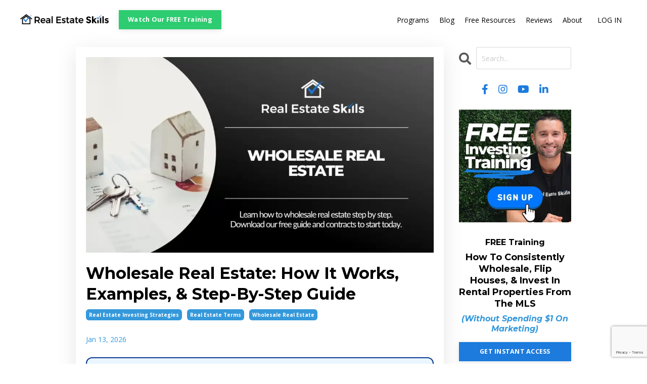

--- FILE ---
content_type: text/html; charset=utf-8
request_url: https://www.realestateskills.com/blog/wholesale-real-estate
body_size: 43216
content:
<!doctype html>
<head>
<meta name="google-site-verification" content="v8GxS5V0FliFMSBWnxDD7YMJ4WycQa4kx5fmNx4Ygrg" />
<html lang="en">
  <head>
    
              <meta name="csrf-param" content="authenticity_token">
              <meta name="csrf-token" content="r6Sp5mg9wS/zWweQIvFmtLF123LzyeQgmY4slq4EiZFCjL/hY0an6t9sx/pX/LCesDO3qtDcnJTO1enqNZMrSA==">
            
    <title>
      
        Wholesale Real Estate: How It Works, Examples, & Step-By-Step Guide
      
    </title>
    <meta charset="utf-8" />
    <meta http-equiv="x-ua-compatible" content="ie=edge, chrome=1">
    <meta name="viewport" content="width=device-width, initial-scale=1, shrink-to-fit=no">
    
      <meta name="description" content="Learn wholesale real estate from start to finish. Step-by-step guide, real example, tips, laws, and strategies to close profitable wholesale deals." />
    
    <meta property="og:type" content="website">
<meta property="og:url" content="https://www.realestateskills.com/blog/wholesale-real-estate">
<meta name="twitter:card" content="summary_large_image">

<meta property="og:title" content="Wholesale Real Estate: How It Works, Examples, & Step-By-Step Guide">
<meta name="twitter:title" content="Wholesale Real Estate: How It Works, Examples, & Step-By-Step Guide">


<meta property="og:description" content="Learn wholesale real estate from start to finish. Step-by-step guide, real example, tips, laws, and strategies to close profitable wholesale deals.">
<meta name="twitter:description" content="Learn wholesale real estate from start to finish. Step-by-step guide, real example, tips, laws, and strategies to close profitable wholesale deals.">


<meta property="og:image" content="https://kajabi-storefronts-production.kajabi-cdn.com/kajabi-storefronts-production/file-uploads/sites/23911/images/f74b743-fe71-4d84-d887-62653b25eab_b6c4b426-5ceb-4537-9249-88c49c913a91.webp">
<meta name="twitter:image" content="https://kajabi-storefronts-production.kajabi-cdn.com/kajabi-storefronts-production/file-uploads/sites/23911/images/f74b743-fe71-4d84-d887-62653b25eab_b6c4b426-5ceb-4537-9249-88c49c913a91.webp">


    
      <link href="https://kajabi-storefronts-production.kajabi-cdn.com/kajabi-storefronts-production/file-uploads/themes/2155541786/settings_images/f06e88-3835-703c-4d4b-2ba315570e46_real-estate-skills-favicon.png?v=2" rel="shortcut icon" />
    
    <link rel="canonical" href="https://www.realestateskills.com/blog/wholesale-real-estate" />

    <!-- Google Fonts ====================================================== -->
    <link rel="preconnect" href="https://fonts.gstatic.com" crossorigin>
    <link rel="stylesheet" media="print" onload="this.onload=null;this.removeAttribute(&#39;media&#39;);" type="text/css" href="//fonts.googleapis.com/css?family=Open+Sans:400,700,400italic,700italic|Montserrat:400,700,400italic,700italic&amp;display=swap" />

    <!-- Kajabi CSS ======================================================== -->
    <link rel="stylesheet" media="print" onload="this.onload=null;this.removeAttribute(&#39;media&#39;);" type="text/css" href="https://kajabi-app-assets.kajabi-cdn.com/assets/core-0d125629e028a5a14579c81397830a1acd5cf5a9f3ec2d0de19efb9b0795fb03.css" />

    

    <!-- Font Awesome Icons -->
    <link rel="stylesheet" media="print" onload="this.onload=null;this.removeAttribute(&#39;media&#39;);" type="text/css" crossorigin="anonymous" href="https://use.fontawesome.com/releases/v5.15.2/css/all.css" />

    <link rel="stylesheet" media="screen" href="https://kajabi-storefronts-production.kajabi-cdn.com/kajabi-storefronts-production/themes/2155541786/assets/styles.css?1764808176733998" />

    <!-- Customer CSS ====================================================== -->
    <!-- If you're using custom css that affects the first render of the page, replace async_style_link below with styesheet_tag -->
    <link rel="stylesheet" media="print" onload="this.onload=null;this.removeAttribute(&#39;media&#39;);" type="text/css" href="https://kajabi-storefronts-production.kajabi-cdn.com/kajabi-storefronts-production/themes/2155541786/assets/overrides.css?1764808176733998" />
    <style>
  /* Custom CSS Added Via Theme Settings */
  
</style>


    <!-- Kajabi Editor Only CSS ============================================ -->
    

    <!-- Header hook ======================================================= -->
    <link rel="alternate" type="application/rss+xml" title="Real Estate Investing Blog: For Wholesalers, Flippers, &amp; Investors" href="https://www.realestateskills.com/blog.rss" /><script type="text/javascript">
  var Kajabi = Kajabi || {};
</script>
<script type="text/javascript">
  Kajabi.currentSiteUser = {
    "id" : "-1",
    "type" : "Guest",
    "contactId" : "",
  };
</script>
<script type="text/javascript">
  Kajabi.theme = {
    activeThemeName: "2024 RES Template (Prosper)",
    previewThemeId: null,
    editor: false
  };
</script>
<meta name="turbo-prefetch" content="false">


<!-- Hyros -->
<script>
var head = document.head;
var script = document.createElement('script');
script.type = 'text/javascript';
script.src = "https://178347.tracking.hyros.com/v1/lst/universal-script?ph=092fb2ea51e47c4cf52a5936bc8ba8ad5bfb1ae30ebbb29020fb31d05f02fcd1&tag=!tracking";
head.appendChild(script);
</script>

<!-- ConvertBox -->
<script type="text/javascript">!function(e,t){(e=t.createElement("script")).src="https://cdn.convertbox.com/convertbox/js/embed.js",e.id="app-convertbox-script",e.async=true,e.dataset.uuid="284570f7-81e3-47e8-8845-a86cc8bf918b",document.getElementsByTagName("head")[0].appendChild(e)}(window,document);</script>

<!-- TikTok Pixel -->
<script>
		!function (w, d, t) {
		  w.TiktokAnalyticsObject=t;var ttq=w[t]=w[t]||[];ttq.methods=["page","track","identify","instances","debug","on","off","once","ready","alias","group","enableCookie","disableCookie"],ttq.setAndDefer=function(t,e){t[e]=function(){t.push([e].concat(Array.prototype.slice.call(arguments,0)))}};for(var i=0;i<ttq.methods.length;i++)ttq.setAndDefer(ttq,ttq.methods[i]);ttq.instance=function(t){for(var e=ttq._i[t]||[],n=0;n<ttq.methods.length;n++
)ttq.setAndDefer(e,ttq.methods[n]);return e},ttq.load=function(e,n){var i="https://analytics.tiktok.com/i18n/pixel/events.js";ttq._i=ttq._i||{},ttq._i[e]=[],ttq._i[e]._u=i,ttq._t=ttq._t||{},ttq._t[e]=+new Date,ttq._o=ttq._o||{},ttq._o[e]=n||{};n=document.createElement("script");n.type="text/javascript",n.async=!0,n.src=i+"?sdkid="+e+"&lib="+t;e=document.getElementsByTagName("script")[0];e.parentNode.insertBefore(n,e)};
		
		  ttq.load('CKE7KHJC77UF4DI9QGJ0');
		  ttq.page();
		}(window, document, 'ttq');
	</script>

<script>(function(w,d,t,r,u){var f,n,i;w[u]=w[u]||[],f=function(){var o={ti:"149017810"};o.q=w[u],w[u]=new UET(o),w[u].push("pageLoad")},n=d.createElement(t),n.src=r,n.async=1,n.onload=n.onreadystatechange=function(){var s=this.readyState;s&&s!=="loaded"&&s!=="complete"||(f(),n.onload=n.onreadystatechange=null)},i=d.getElementsByTagName(t)[0],i.parentNode.insertBefore(n,i)})(window,document,"script","//bat.bing.com/bat.js","uetq");</script>

<!-- Schema Markup-->
<script type="application/ld+json">
{
  "@context": "https://schema.org",
  "@type": "Organization",
  "name": "Real Estate Skills",
  "url": "https://www.realestateskills.com/",
  "logo": "https://kajabi-storefronts-production.kajabi-cdn.com/kajabi-storefronts-production/themes/380138/settings_images/mD8lvkHuRnODZ769NY4d_Real_Estate_Skills_logo_-_400px.png",
  "founders": "Alex Martinez and Ryan Zomorodi",
  "description": "Real Estate Skills for achieving financial freedom. Learn how to wholesale, flip & invest in real estate the right way! Training, Tools, Resources, & Guides.",
  "sameAs": [
    "https://www.facebook.com/RealEstateSkillsdotcom",
    "https://www.twitter.com/RealEst8Skills",
    "https://www.instagram.com/RealEstateSkills",
    "https://www.youtube.com/@RealEstateSkills",
    "https://www.linkedin.com/company/realestateskills/"
  ]
}
</script>
<script type="application/ld+json" class="reviews-schema" >
    {
        "@context": "http://schema.org", 
        "@type": "Product", 
        "name": "Real Estate Skills",
        "image": "https://kajabi-storefronts-production.kajabi-cdn.com/kajabi-storefronts-production/file-uploads/themes/2155541786/settings_images/d8dccec-d1a-6dd2-e205-78f3570b3cf7_real-estate-skills-logo.webp",
        "review": {
            "@type": "Review",
            "reviewRating": {
                "@type": "Rating",
                "ratingValue": "5",
                "bestRating": "5"
        },
        "author": {
        "@type": "Organization",
        "name": "Real Estate Skills"
        }
        }, 
        "aggregateRating": 
        { 
            "@type": "AggregateRating", 
            "worstRating": "1",
            "bestRating" : "5",
            "ratingValue": "5", 
            "reviewCount": "185"
        }
    }
</script>
<script>(function(w){w.fpr=w.fpr||function(){w.fpr.q = w.fpr.q||[];w.fpr.q[arguments[0]=='set'?'unshift':'push'](arguments);};})(window);
fpr("init", {cid:"dgnj7kjp"}); 
fpr("click");
</script>
<script src="https://cdn.firstpromoter.com/fpr.js" async></script>
<script src="https://cdnjs.cloudflare.com/ajax/libs/jquery/2.0.0/jquery.min.js" integrity="sha256-1IKHGl6UjLSIT6CXLqmKgavKBXtr0/jJlaGMEkh+dhw=" crossorigin="anonymous"></script>
<script>
 function set_fprom(){
    console.log('FPROM loaded');
    $(document).on('mousedown','a.btn,.checkout-panel-btn,.form-btn', function(){
      fpr("referral",{email: $('input[type="email"].form-control').val(), uid:""})
    });
 }

if (window.attachEvent){
  window.attachEvent('onload', set_fprom);
}else{
  window.addEventListener('load', set_fprom, false);
}
</script>

<!-- Google Tag Manager -->
<script>
(function(w,d,s,l,i){w[l]=w[l]||[];w[l].push({'gtm.start':
new Date().getTime(),event:'gtm.js'});var f=d.getElementsByTagName(s)[0],
j=d.createElement(s),dl=l!='dataLayer'?'&l='+l:'';j.async=true;j.src=
'https://www.googletagmanager.com/gtm.js?id='+i+dl;f.parentNode.insertBefore(j,f);
})(window,document,'script','dataLayer','GTM-K462JGD');
</script>

<!-- noscript fallback workaround -->
<script>
document.write('<noscript><iframe src="https://www.googletagmanager.com/ns.html?id=GTM-K462JGD" height="0" width="0" style="display:none;visibility:hidden"></iframe></noscript>');
</script>
<!-- End Google Tag Manager -->
<style type="text/css">
  #editor-overlay {
    display: none;
    border-color: #2E91FC;
    position: absolute;
    background-color: rgba(46,145,252,0.05);
    border-style: dashed;
    border-width: 3px;
    border-radius: 3px;
    pointer-events: none;
    cursor: pointer;
    z-index: 10000000000;
  }
  .editor-overlay-button {
    color: white;
    background: #2E91FC;
    border-radius: 2px;
    font-size: 13px;
    margin-inline-start: -24px;
    margin-block-start: -12px;
    padding-block: 3px;
    padding-inline: 10px;
    text-transform:uppercase;
    font-weight:bold;
    letter-spacing:1.5px;

    left: 50%;
    top: 50%;
    position: absolute;
  }
</style>
<script src="https://kajabi-app-assets.kajabi-cdn.com/vite/assets/track_analytics-999259ad.js" crossorigin="anonymous" type="module"></script><link rel="modulepreload" href="https://kajabi-app-assets.kajabi-cdn.com/vite/assets/stimulus-576c66eb.js" as="script" crossorigin="anonymous">
<link rel="modulepreload" href="https://kajabi-app-assets.kajabi-cdn.com/vite/assets/track_product_analytics-9c66ca0a.js" as="script" crossorigin="anonymous">
<link rel="modulepreload" href="https://kajabi-app-assets.kajabi-cdn.com/vite/assets/stimulus-e54d982b.js" as="script" crossorigin="anonymous">
<link rel="modulepreload" href="https://kajabi-app-assets.kajabi-cdn.com/vite/assets/trackProductAnalytics-3d5f89d8.js" as="script" crossorigin="anonymous">      <script type="text/javascript">
        if (typeof (window.rudderanalytics) === "undefined") {
          !function(){"use strict";window.RudderSnippetVersion="3.0.3";var sdkBaseUrl="https://cdn.rudderlabs.com/v3"
          ;var sdkName="rsa.min.js";var asyncScript=true;window.rudderAnalyticsBuildType="legacy",window.rudderanalytics=[]
          ;var e=["setDefaultInstanceKey","load","ready","page","track","identify","alias","group","reset","setAnonymousId","startSession","endSession","consent"]
          ;for(var n=0;n<e.length;n++){var t=e[n];window.rudderanalytics[t]=function(e){return function(){
          window.rudderanalytics.push([e].concat(Array.prototype.slice.call(arguments)))}}(t)}try{
          new Function('return import("")'),window.rudderAnalyticsBuildType="modern"}catch(a){}
          if(window.rudderAnalyticsMount=function(){
          "undefined"==typeof globalThis&&(Object.defineProperty(Object.prototype,"__globalThis_magic__",{get:function get(){
          return this},configurable:true}),__globalThis_magic__.globalThis=__globalThis_magic__,
          delete Object.prototype.__globalThis_magic__);var e=document.createElement("script")
          ;e.src="".concat(sdkBaseUrl,"/").concat(window.rudderAnalyticsBuildType,"/").concat(sdkName),e.async=asyncScript,
          document.head?document.head.appendChild(e):document.body.appendChild(e)
          },"undefined"==typeof Promise||"undefined"==typeof globalThis){var d=document.createElement("script")
          ;d.src="https://polyfill-fastly.io/v3/polyfill.min.js?version=3.111.0&features=Symbol%2CPromise&callback=rudderAnalyticsMount",
          d.async=asyncScript,document.head?document.head.appendChild(d):document.body.appendChild(d)}else{
          window.rudderAnalyticsMount()}window.rudderanalytics.load("2apYBMHHHWpiGqicceKmzPebApa","https://kajabiaarnyhwq.dataplane.rudderstack.com",{})}();
        }
      </script>
      <script type="text/javascript">
        if (typeof (window.rudderanalytics) !== "undefined") {
          rudderanalytics.page({"account_id":"22700","site_id":"23911"});
        }
      </script>
      <script type="text/javascript">
        if (typeof (window.rudderanalytics) !== "undefined") {
          (function () {
            function AnalyticsClickHandler (event) {
              const targetEl = event.target.closest('a') || event.target.closest('button');
              if (targetEl) {
                rudderanalytics.track('Site Link Clicked', Object.assign(
                  {"account_id":"22700","site_id":"23911"},
                  {
                    link_text: targetEl.textContent.trim(),
                    link_href: targetEl.href,
                    tag_name: targetEl.tagName,
                  }
                ));
              }
            };
            document.addEventListener('click', AnalyticsClickHandler);
          })();
        }
      </script>
<script>
!function(f,b,e,v,n,t,s){if(f.fbq)return;n=f.fbq=function(){n.callMethod?
n.callMethod.apply(n,arguments):n.queue.push(arguments)};if(!f._fbq)f._fbq=n;
n.push=n;n.loaded=!0;n.version='2.0';n.agent='plkajabi';n.queue=[];t=b.createElement(e);t.async=!0;
t.src=v;s=b.getElementsByTagName(e)[0];s.parentNode.insertBefore(t,s)}(window,
                                                                      document,'script','https://connect.facebook.net/en_US/fbevents.js');


fbq('init', '1849428685093570');
fbq('track', "PageView");</script>
<noscript><img height="1" width="1" style="display:none"
src="https://www.facebook.com/tr?id=1849428685093570&ev=PageView&noscript=1"
/></noscript>
<meta name='site_locale' content='en'><style type="text/css">
  body main {
    direction: ltr;
  }
  .slick-list {
    direction: ltr;
  }
</style>
<style type="text/css">
  /* Font Awesome 4 */
  .fa.fa-twitter{
    font-family:sans-serif;
  }
  .fa.fa-twitter::before{
    content:"𝕏";
    font-size:1.2em;
  }

  /* Font Awesome 5 */
  .fab.fa-twitter{
    font-family:sans-serif;
  }
  .fab.fa-twitter::before{
    content:"𝕏";
    font-size:1.2em;
  }
</style>
<link rel="stylesheet" href="https://cdn.jsdelivr.net/npm/@kajabi-ui/styles@1.0.4/dist/kajabi_products/kajabi_products.css" />
<script type="module" src="https://cdn.jsdelivr.net/npm/@pine-ds/core@3.14.0/dist/pine-core/pine-core.esm.js"></script>
<script nomodule src="https://cdn.jsdelivr.net/npm/@pine-ds/core@3.14.0/dist/pine-core/index.esm.js"></script>


  </head>

  <style>
  

  
    
      body {
        background-color: #ffffff;
      }
    
  
</style>

  <body id="encore-theme" class="background-light sage-excluded">
    


    <div id="section-header" data-section-id="header">

<style>
  /* Default Header Styles */
  .header {
    
      background-color: #ffffff;
    
    font-size: 14px;
  }
  .header a,
  .header a.link-list__link,
  .header a.link-list__link:hover,
  .header a.social-icons__icon,
  .header .user__login a,
  .header .dropdown__item a,
  .header .dropdown__trigger:hover {
    color: #000000;
  }
  .header .dropdown__trigger {
    color: #000000 !important;
  }
  /* Mobile Header Styles */
  @media (max-width: 767px) {
    .header {
      
        background-color: rgba(255, 255, 255, 0.87);
      
      font-size: 12px;
    }
    
    .header .hamburger__slices .hamburger__slice {
      
        background-color: #000000;
      
    }
    
      .header a.link-list__link, .dropdown__item a, .header__content--mobile {
        text-align: center;
      }
    
    .header--overlay .header__content--mobile  {
      padding-bottom: 20px;
    }
  }
  /* Sticky Styles */
  
    .header.header--fixed {
      background-color: #ffffff;
      
        background-color: rgba(255, 255, 255, 0.87);
      
      
        background-color: rgba(255, 255, 255, 0.87);
      
    }
    
    
    .header.header--fixed .hamburger__slice {
      
        background-color: ;
      
    }
  
</style>

<div class="hidden">
  
    
  
    
  
    
  
    
  
  
  
  
</div>

<header class="header header--static sticky   background-light " kjb-settings-id="sections_header_settings_background_color">
  <div class="hello-bars">
    
      
    
      
    
      
    
      
    
  </div>
  
    <div class="header__wrap">
      <div class="header__content header__content--desktop background-light">
        <div class="container header__container media justify-content-left">
          
            
                <style>
@media (min-width: 768px) {
  #block-1555988494486 {
    text-align: right;
  }
} 
</style>

<div 
  id="block-1555988494486" 
  class="header__block header__block--logo header__block--show header__switch-content " 
  kjb-settings-id="sections_header_blocks_1555988494486_settings_stretch"
  
>
  

<style>
  #block-1555988494486 {
    line-height: 1;
  }
  #block-1555988494486 .logo__image {
    display: block;
    width: 175px;
  }
  #block-1555988494486 .logo__text {
    color: ;
  }
</style>

<a class="logo" href="/">
  
    
      <img loading="auto" class="logo__image" alt="real estate skills" kjb-settings-id="sections_header_blocks_1555988494486_settings_logo" src="https://kajabi-storefronts-production.kajabi-cdn.com/kajabi-storefronts-production/file-uploads/themes/2155541786/settings_images/4df6d8-64b-5ab7-e510-e8d53c1514a1_Real_Estate_Skills_logo_-_300dpi_1_.png" />
    
  
</a>

</div>

              
          
            
                <style>
@media (min-width: 768px) {
  #block-1738784780071 {
    text-align: left;
  }
} 
</style>

<div 
  id="block-1738784780071" 
  class="header__block header__switch-content header__block--cta " 
  kjb-settings-id="sections_header_blocks_1738784780071_settings_stretch"
  
>
  






<style>
  #block-1738784780071 .btn,
  [data-slick-id="1738784780071"] .block .btn {
    color: #ffffff;
    border-color: #2ecc71;
    border-radius: 0px;
    background-color: #2ecc71;
  }
  #block-1738784780071 .btn--outline,
  [data-slick-id="1738784780071"] .block .btn--outline {
    background: transparent;
    color: #2ecc71;
  }
</style>

<a class="btn btn--solid btn--small btn--auto" href="https://www.realestateskills.com/training?el=reshead"    target="_blank" rel="noopener"  kjb-settings-id="sections_header_blocks_1738784780071_settings_btn_background_color" role="button">
  Watch Our FREE Training
</a>


</div>

              
          
            
                <style>
@media (min-width: 768px) {
  #block-1555988491313 {
    text-align: right;
  }
} 
</style>

<div 
  id="block-1555988491313" 
  class="header__block header__switch-content header__block--menu stretch" 
  kjb-settings-id="sections_header_blocks_1555988491313_settings_stretch"
  
>
  <div class="link-list justify-content-right" kjb-settings-id="sections_header_blocks_1555988491313_settings_menu">
  
    <a class="link-list__link" href="https://www.realestateskills.com/programs" >Programs</a>
  
    <a class="link-list__link" href="https://www.realestateskills.com/blog" >Blog</a>
  
    <a class="link-list__link" href="https://www.realestateskills.com/resources" >Free Resources</a>
  
    <a class="link-list__link" href="https://www.realestateskills.com/reviews" >Reviews</a>
  
    <a class="link-list__link" href="https://www.realestateskills.com/res-about" >About</a>
  
</div>

</div>

              
          
            
                <style>
@media (min-width: 768px) {
  #block-1555988487706 {
    text-align: center;
  }
} 
</style>

<div 
  id="block-1555988487706" 
  class="header__block header__switch-content header__block--user " 
  kjb-settings-id="sections_header_blocks_1555988487706_settings_stretch"
  
>
  <style>
  /* Dropdown menu colors for desktop */
  @media (min-width: 768px) {
    #block-1555988487706 .dropdown__menu {
      background: #FFFFFF;
      color: #3498db;
    }
    #block-1555988487706 .dropdown__item a,
    #block-1555988487706 {
      color: #3498db;
    }
  }
  /* Mobile menu text alignment */
  @media (max-width: 767px) {
    #block-1555988487706 .dropdown__item a,
    #block-1555988487706 .user__login a {
      text-align: center;
    }
  }
</style>

<div class="user" kjb-settings-id="sections_header_blocks_1555988487706_settings_language_login">
  
    <span class="user__login" kjb-settings-id="language_login"><a href="/login">LOG IN</a></span>
  
</div>

</div>

              
          
          
            <div class="hamburger hidden--desktop" kjb-settings-id="sections_header_settings_hamburger_color">
              <div class="hamburger__slices">
                <div class="hamburger__slice hamburger--slice-1"></div>
                <div class="hamburger__slice hamburger--slice-2"></div>
                <div class="hamburger__slice hamburger--slice-3"></div>
                <div class="hamburger__slice hamburger--slice-4"></div>
              </div>
            </div>
          
          
        </div>
      </div>
      <div class="header__content header__content--mobile">
        <div class="header__switch-content header__spacer"></div>
      </div>
    </div>
  
</header>

</div>
    <main>
      <div data-dynamic-sections=blog_post><div id="section-1599688991346" data-section-id="1599688991346"><style>
  
  .blog-post-body {
    background-color: #ffffff;
  }
  .blog-post-body .sizer {
    padding-top: 0px;
    padding-bottom: 0px;
  }
  .blog-post-body .container {
    max-width: calc(1260px + 10px + 10px);
    padding-right: 10px;
    padding-left: 10px;
  }
  .blog-post-body__panel {
    background-color: #ffffff;
    border-color: #dbdddd;
    border-radius: 0px;
    border-style: none;
    border-width: 0px ;
  }
  .blog-post-body__title {
    color:  !important;
  }
  .blog-post-body__date {
    color: #3498db;
  }
  .tag {
    color: #ffffff;
    background-color: #3498db;
  }
  .tag:hover {
    color: #ffffff;
    background-color: #3498db;
  }
  .blog-post-body__content {
    color: ;
  }
  @media (min-width: 768px) {
    
    .blog-post-body .sizer {
      padding-top: 0px;
      padding-bottom: 30px;
    }
    .blog-post-body .container {
      max-width: calc(1260px + 150px + 150px);
      padding-right: 150px;
      padding-left: 150px;
    }
  }
</style>

<section class="blog-post-body background-light" kjb-settings-id="sections_1599688991346_settings_background_color">
  <div class="sizer">
    
    <div class="container">
      <div class="row">
        
          <div class="col-lg-9">
        
          
            <div class="blog-post-body__panel box-shadow-large background-light">
          
            
              <div class="blog-post-body__media">
  
  
  
    
      <img loading="auto" alt="Wholesale Real Estate" src="https://kajabi-storefronts-production.kajabi-cdn.com/kajabi-storefronts-production/file-uploads/blogs/8345/images/a52f634-e2f1-0088-23d-fa70dfb78c7_wholesale-real-estate.webp" />
    
  


</div>

            
            <div class="blog-post-body__info">
              <h1 class="blog-post-body__title">Wholesale Real Estate: How It Works, Examples, & Step-By-Step Guide</h1>
              
                <span class="blog-post-body__tags" kjb-settings-id="sections_1599688991346_settings_show_tags">
                  
                    
                      <a class="tag" href="https://www.realestateskills.com/blog?tag=real+estate+investing+strategies">real estate investing strategies</a>
                    
                      <a class="tag" href="https://www.realestateskills.com/blog?tag=real+estate+terms">real estate terms</a>
                    
                      <a class="tag" href="https://www.realestateskills.com/blog?tag=wholesale+real+estate">wholesale real estate</a>
                    
                  
                </span>
              
              
                <span class="blog-post-body__date" kjb-settings-id="sections_1599688991346_settings_show_date">Jan 13, 2026</span>
              
              
            </div>
            
            <div class="blog-post-body__content">
              <p>
<script type="application/ld+json">// <![CDATA[
[
  {
    "@context": "https://schema.org",
    "@type": "Article",
    "@id": "https://www.realestateskills.com/blog/wholesale-real-estate#article",
    "mainEntityOfPage": {
      "@type": "WebPage",
      "@id": "https://www.realestateskills.com/blog/wholesale-real-estate"
    },
    "headline": "Wholesale Real Estate: How It Works, Examples, & Step-By-Step Guide",
    "description": "Learn wholesale real estate from start to finish. Step-by-step guide, real example, tips, laws, and strategies to close profitable wholesale deals.",
    "datePublished": "2025-08-31",
    "dateModified": "2026-01-13",
    "author": {
      "@type": "Person",
      "name": "Alex Martinez",
      "url": "https://www.realestateskills.com/res-about"
    },
    "publisher": {
      "@type": "Organization",
      "name": "Real Estate Skills",
      "logo": {
        "@type": "ImageObject",
        "url": "https://kajabi-storefronts-production.kajabi-cdn.com/kajabi-storefronts-production/file-uploads/themes/2155541786/settings_images/4df6d8-64b-5ab7-e510-e8d53c1514a1_Real_Estate_Skills_logo_-_300dpi_1_.png"
      }
    },
    "image": "https://kajabi-storefronts-production.kajabi-cdn.com/kajabi-storefronts-production/file-uploads/blogs/8345/images/d833ee5-6c8-712c-a77-8ca407e5418b_HowToWholesaleRealEstateInCalifornia-ezgif.com-png-to-webp-converter.webp",
    "articleSection": [
      "Introduction",
      "What, Why, How",
      "Who Is It For",
      "How It Works",
      "Step-by-Step Guide",
      "Contracts",
      "Finding Buyers",
      "Closing Deals",
      "Example of Wholesaling"
    ],
    "keywords": [
      "wholesale real estate",
      "assignment of contract",
      "double closing",
      "buyers list",
      "ARV",
      "MAO",
      "motivated sellers"
    ]
  },
  {
    "@context": "https://schema.org",
    "@type": "BreadcrumbList",
    "@id": "https://www.realestateskills.com/blog/wholesale-real-estate#breadcrumb",
    "itemListElement": [
      {
        "@type": "ListItem",
        "position": 1,
        "item": { "@type": "WebPage", "@id": "https://www.realestateskills.com/", "name": "Home" }
      },
      {
        "@type": "ListItem",
        "position": 2,
        "item": { "@type": "WebPage", "@id": "https://www.realestateskills.com/blog", "name": "Blog" }
      },
      {
        "@type": "ListItem",
        "position": 3,
        "item": { "@type": "WebPage", "@id": "https://www.realestateskills.com/blog/wholesale-real-estate", "name": "Wholesale Real Estate" }
      }
    ]
  },
  {
    "@context": "https://schema.org",
  "@type": "FAQPage",
  "@id": "https://www.realestateskills.com/blog/wholesale-real-estate#faqs",
  "mainEntityOfPage": "https://www.realestateskills.com/blog/wholesale-real-estate",
  "name": "Wholesale Real Estate: FAQs",
  "mainEntity": [
    {
      "@type": "Question",
      "name": "What is wholesale real estate?",
      "acceptedAnswer": {
        "@type": "Answer",
        "text": "Wholesale real estate is a strategy where an investor secures a property under a purchase contract and assigns that contract to another buyer for a fee—without taking title."
      }
    },
    {
      "@type": "Question",
      "name": "What does “wholesaler” mean in real estate?",
      "acceptedAnswer": {
        "@type": "Answer",
        "text": "A wholesaler acts as a deal finder and middleperson. They contract a discounted property and pass the contractual right to purchase to an investor—often a fix-and-flipper—for a profit."
      }
    },
    {
      "@type": "Question",
      "name": "What is an assignment of contract?",
      "acceptedAnswer": {
        "@type": "Answer",
        "text": "An assignment of contract transfers the wholesaler’s contractual right to buy the property to a new buyer (assignee). Parties include the assignor (wholesaler), assignee (buyer), and seller. Some contracts require seller consent or prohibit assignment."
      }
    },
    {
      "@type": "Question",
      "name": "What is double closing?",
      "acceptedAnswer": {
        "@type": "Answer",
        "text": "Double closing involves two back-to-back closings: the wholesaler first purchases the property and then immediately resells it to the end buyer. It typically costs more than an assignment but can provide privacy around profits. Consult a real-estate attorney."
      }
    },
    {
      "@type": "Question",
      "name": "How do real estate wholesalers get paid?",
      "acceptedAnswer": {
        "@type": "Answer",
        "text": "Usually via an assignment fee: the end buyer pays more than the original contract price, and the difference is the wholesaler’s profit. In double closings, profit is realized on the resale."
      }
    },
    {
      "@type": "Question",
      "name": "Do you need a license to wholesale real estate?",
      "acceptedAnswer": {
        "@type": "Answer",
        "text": "In many markets a license is not required to assign contracts. Some jurisdictions (e.g., Illinois, Philadelphia, and Oklahoma) have stricter rules or licensing requirements. Always follow local laws and disclosure rules."
      }
    },
    {
      "@type": "Question",
      "name": "Is wholesaling real estate legal?",
      "acceptedAnswer": {
        "@type": "Answer",
        "text": "Yes, when done correctly. Wholesalers sell their equitable interest (contract rights), not the property itself, and must comply with state advertising, disclosure, and licensing laws. Laws vary by state—research your market and seek legal counsel."
      }
    },
    {
      "@type": "Question",
      "name": "Where can you get a wholesale real estate contract?",
      "acceptedAnswer": {
        "@type": "Answer",
        "text": "Real Estate Skills offers free downloadable wholesale contract templates. Typical agreements include the property’s legal description and address, earnest money terms, seller disclosures if applicable, financing/inspection contingencies, and closing details. Always have an attorney review your forms."
      }
    },
    {
      "@type": "Question",
      "name": "Can you start wholesaling houses with no money?",
      "acceptedAnswer": {
        "@type": "Answer",
        "text": "Yes. You are selling a contract, not buying the home. Expect modest costs for marketing, skip tracing, or earnest money deposits. Many wholesalers minimize out-of-pocket spend by focusing on networking and direct outreach."
      }
    },
    {
      "@type": "Question",
      "name": "How do real estate wholesalers make money?",
      "acceptedAnswer": {
        "@type": "Answer",
        "text": "Primarily through an assignment fee on contracts they transfer to end buyers. Some deals use double closing, where profit is the spread between purchase and resale."
      }
    },
    {
      "@type": "Question",
      "name": "How much money can you make wholesaling real estate?",
      "acceptedAnswer": {
        "@type": "Answer",
        "text": "Income varies by market and skill. Many wholesalers target 5–10% of the property price or a flat fee (e.g., $10,000–$15,000) per deal. Results depend on deal flow, spreads, and compliance."
      }
    },
    {
      "@type": "Question",
      "name": "How hard is it to wholesale real estate?",
      "acceptedAnswer": {
        "@type": "Answer",
        "text": "It’s accessible but not effortless. Success requires consistent lead generation, negotiation, accurate valuations, legal compliance, and a reliable buyers list. The work is active and time-sensitive."
      }
    },
    {
      "@type": "Question",
      "name": "How do I calculate an assignment fee?",
      "acceptedAnswer": {
        "@type": "Answer",
        "text": "Start with the end buyer’s max price, subtract your Maximum Allowable Offer (MAO); the difference is your target fee. For a worksheet that models flat or percentage fees, see our downloadable spreadsheet on the calculator page."
      }
    },
    {
      "@type": "Question",
      "name": "How accurate is the ARV & MAO calculator?",
      "acceptedAnswer": {
        "@type": "Answer",
        "text": "Accuracy depends on inputs. Use solid comps and realistic repair estimates. The tool is for quick estimates—verify with local pros and have contracts reviewed by an attorney before making offers."
        }
      }
    ]
  },
  {
    "@context": "https://schema.org",
    "@type": "HowTo",
    "@id": "https://www.realestateskills.com/blog/wholesale-real-estate#how-it-works",
    "mainEntityOfPage": "https://www.realestateskills.com/blog/wholesale-real-estate",
    "name": "How Wholesale Real Estate Works (4 Steps)",
    "description": "A concise process for wholesaling: find a distressed property, negotiate a contract, assign or double close, and close to collect your fee.",
    "step": [
      { "@type": "HowToStep", "position": 1, "name": "Identify distressed property", "text": "Source motivated sellers via online leads, driving for dollars, auctions, public records, or agent referrals." },
      { "@type": "HowToStep", "position": 2, "name": "Negotiate the contract", "text": "Calculate ARV and MAO, include contingencies, and secure a signed purchase agreement." },
      { "@type": "HowToStep", "position": 3, "name": "Assign or double close", "text": "Assign your rights to a cash buyer for a fee, or use a double closing when privacy or compliance requires it." },
      { "@type": "HowToStep", "position": 4, "name": "Close and get paid", "text": "Coordinate with a title company or attorney, finalize documents, and receive the assignment or resale proceeds." }
    ]
  },
  {
    "@context": "https://schema.org",
    "@type": "HowTo",
    "@id": "https://www.realestateskills.com/blog/wholesale-real-estate#offers-contracts",
    "mainEntityOfPage": "https://www.realestateskills.com/blog/wholesale-real-estate",
    "name": "Submit Offers & Put Properties Under Contract",
    "description": "From valuation to paperwork: calculate ARV/MAO, write a strong offer, use the right contracts, and allow for closing adjustments.",
    "step": [
      { "@type": "HowToStep", "position": 1, "name": "Crunch the numbers", "text": "Determine ARV from comps and set your Maximum Allowable Offer based on buyer profits and your fee." },
      { "@type": "HowToStep", "position": 2, "name": "Draft a strong offer", "text": "State price, contingencies, closing terms, and include an earnest money deposit to show commitment." },
      { "@type": "HowToStep", "position": 3, "name": "Use proper contracts", "text": "Execute a Purchase Agreement and, when wholesaling, an Assignment of Contract specifying your fee and obligations." },
      { "@type": "HowToStep", "position": 4, "name": "Plan for adjustments", "text": "Account for prorations and closing costs (taxes, utilities) to avoid last-minute issues." }
    ]
  },
  {
    "@context": "https://schema.org",
    "@type": "HowTo",
    "@id": "https://www.realestateskills.com/blog/wholesale-real-estate#secure-end-buyer",
    "mainEntityOfPage": "https://www.realestateskills.com/blog/wholesale-real-estate",
    "name": "Secure an End Buyer from Your Buyers List",
    "description": "Match your deal to the right investor and transfer rights via assignment.",
    "step": [
      { "@type": "HowToStep", "position": 1, "name": "Leverage your buyers list", "text": "Blast the deal with photos, ARV, repair estimate, price, and closing timeline; call top buyers directly." },
      { "@type": "HowToStep", "position": 2, "name": "Verify capacity to close", "text": "Confirm proof of funds, criteria fit, and timing with the buyer." },
      { "@type": "HowToStep", "position": 3, "name": "Execute assignment", "text": "Use an Assignment of Contract and share the original PSA and contingencies for full transparency." }
    ]
  },
  {
    "@context": "https://schema.org",
    "@type": "HowTo",
    "@id": "https://www.realestateskills.com/blog/wholesale-real-estate#close-get-paid",
    "mainEntityOfPage": "https://www.realestateskills.com/blog/wholesale-real-estate",
    "name": "Seal the Deal & Get Paid",
    "description": "Choose a closing method (assignment, double closing, or buy & resell), finalize documents, and collect your fee.",
    "step": [
      { "@type": "HowToStep", "position": 1, "name": "Choose your closing method", "text": "Use assignment for speed and low cost; use double closing for privacy or compliance; buy & resell if you want full control." },
      { "@type": "HowToStep", "position": 2, "name": "Calculate your fee", "text": "Target 5–10% or a flat fee; reverse-engineer MAO from the buyer’s max price minus your fee." },
      { "@type": "HowToStep", "position": 3, "name": "Finalize paperwork", "text": "Ensure assignment/PSA, disclosures, title docs, and your fee on the settlement statement are complete." },
      { "@type": "HowToStep", "position": 4, "name": "Close and collect", "text": "Title disburses funds after buyer wires; log lessons learned to improve cycle time." }
    ]
  },
  {
    "@context": "https://schema.org",
    "@type": "HowTo",
    "@id": "https://www.realestateskills.com/blog/wholesale-real-estate#worked-example",
    "mainEntityOfPage": "https://www.realestateskills.com/blog/wholesale-real-estate",
    "name": "Wholesale Real Estate Example (Ms. Smith Scenario)",
    "description": "A numeric example applying ARV, the 70% rule, repair costs, and assignment to calculate profit.",
    "step": [
      { "@type": "HowToStep", "position": 1, "name": "Estimate ARV", "text": "ARV ≈ $400,000 based on comparable sales." },
      { "@type": "HowToStep", "position": 2, "name": "Apply 70% rule & repairs", "text": "70% × $400,000 = $280,000; minus $60,000 repairs → MAO ≈ $220,000." },
      { "@type": "HowToStep", "position": 3, "name": "Contract with seller", "text": "Contract price agreed at $250,000 for quick, as-is closing." },
      { "@type": "HowToStep", "position": 4, "name": "Assign to investor", "text": "Investor pays $290,000; wholesaler assigns contract and earns ~$40,000." }
    ]
  },
  {
    "@context": "https://schema.org",
    "@type": "ItemList",
    "@id": "https://www.realestateskills.com/blog/wholesale-real-estate#who-for",
    "mainEntityOfPage": "https://www.realestateskills.com/blog/wholesale-real-estate",
    "name": "Who Is Wholesale Real Estate For?",
    "itemListElement": [
      { "@type": "ListItem", "position": 1, "name": "Beginners with limited capital", "description": "Low upfront costs compared with flipping or rentals." },
      { "@type": "ListItem", "position": 2, "name": "Strong networkers and negotiators", "description": "Success depends on relationships and deal-making." },
      { "@type": "ListItem", "position": 3, "name": "Investors seeking quick returns", "description": "Shorter timelines than traditional renovations." },
      { "@type": "ListItem", "position": 4, "name": "Problem-solvers", "description": "Help distressed sellers with fast, certain solutions." }
    ]
  },
  {
    "@context": "https://schema.org",
    "@type": "ItemList",
    "@id": "https://www.realestateskills.com/blog/wholesale-real-estate#who-not",
    "mainEntityOfPage": "https://www.realestateskills.com/blog/wholesale-real-estate",
    "name": "Who Should Avoid Wholesaling",
    "itemListElement": [
      { "@type": "ListItem", "position": 1, "name": "Investors seeking passive income", "description": "Wholesaling is active, hands-on work." },
      { "@type": "ListItem", "position": 2, "name": "People uncomfortable with sales", "description": "Negotiation and outreach are core tasks." },
      { "@type": "ListItem", "position": 3, "name": "Those who struggle with tight timelines", "description": "Contracts and buyers expect speed and certainty." }
    ]
  },
  {
    "@context": "https://schema.org",
    "@type": "ItemList",
    "@id": "https://www.realestateskills.com/blog/wholesale-real-estate#buyers-list",
    "mainEntityOfPage": "https://www.realestateskills.com/blog/wholesale-real-estate",
    "name": "How to Build a Cash Buyers List",
    "itemListElement": [
      { "@type": "ListItem", "position": 1, "name": "Targeted outreach", "description": "Email/text campaigns segmented by criteria and market." },
      { "@type": "ListItem", "position": 2, "name": "Network locally", "description": "REI clubs, auctions, meetups—follow up within 24 hours." },
      { "@type": "ListItem", "position": 3, "name": "Create a simple website", "description": "Capture investor info with clear CTAs and case studies." },
      { "@type": "ListItem", "position": 4, "name": "Traditional marketing", "description": "Cold calling and compliant signage in investment areas." },
      { "@type": "ListItem", "position": 5, "name": "Leverage social media", "description": "Engage in Facebook/LinkedIn investor groups." },
      { "@type": "ListItem", "position": 6, "name": "Direct mail", "description": "Postcards/letters to recent cash buyers and landlords." }
    ]
  },
  {
    "@context": "https://schema.org",
    "@type": "ItemList",
    "@id": "https://www.realestateskills.com/blog/wholesale-real-estate#find-deals",
    "mainEntityOfPage": "https://www.realestateskills.com/blog/wholesale-real-estate",
    "name": "How to Find Distressed Properties & Motivated Sellers",
    "itemListElement": [
      { "@type": "ListItem", "position": 1, "name": "Online sources", "description": "Craigslist, Facebook Marketplace, and paid auction lists." },
      { "@type": "ListItem", "position": 2, "name": "Drive for dollars", "description": "Scout neglected or vacant homes; contact owners directly." },
      { "@type": "ListItem", "position": 3, "name": "Direct mail", "description": "Target absentee owners, code violations, or tax delinquencies." },
      { "@type": "ListItem", "position": 4, "name": "Industry networking", "description": "Agents, property managers, contractors, title reps." },
      { "@type": "ListItem", "position": 5, "name": "Leverage the MLS", "description": "Use an agent to filter for as-is and fixer listings." },
      { "@type": "ListItem", "position": 6, "name": "Auctions", "description": "Bank REOs and trustee sales." },
      { "@type": "ListItem", "position": 7, "name": "Public records", "description": "Recorder’s office and government portals for liens and filings." }
    ]
  },
  {
    "@context": "https://schema.org",
    "@type": ["VideoObject", "LearningResource"],
    "@id": "https://www.realestateskills.com/blog/wholesale-real-estate#video",
    "name": "How To Wholesale Real Estate Step by Step (IN 14 DAYS OR LESS)!",
    "description": "Here’s HOW To Wholesale Real Estate Step by Step in 14 days or less with no money, without spending $1 on marketing, without needing experience, & without needing a real estate license. This will teach any beginner how to start wholesaling real estate!",
    "learningResourceType": "Concept Overview",
    "educationalLevel": "High school (US)",
    "contentUrl": "https://youtu.be/dszG4_lRVr4",
    "thumbnailUrl": [
      "https://i.ytimg.com/vi/dszG4_lRVr4/hqdefault.jpg",
      "https://i.ytimg.com/vi/dszG4_lRVr4/maxresdefault.jpg"
    ],
    "uploadDate": "2025-06-26T06:00:00-08:00"
  }
]
// ]]></script>
</p>
<div style="background-color: #eaf5ff; border: 2px solid #0b3d91; border-radius: 12px; padding: 24px; margin: 24px 0;">
<h2 style="margin-top: 0; color: #0b3d91;">Key Takeaways: Wholesale Real Estate Guide</h2>
<ul style="margin: 0; padding-left: 20px; line-height: 1.7;">
<li><strong>The Tool:</strong> Using a <strong>Wholesale Real Estate Calculator</strong> is the only way to ensure your offers are mathematically sound in a shifting interest rate environment.</li>
<li><strong>Equitable Interest:</strong> Your legal right to wholesale comes from the ownership of the contract, not the physical house, which keeps you compliant with licensing laws.</li>
<li><strong>2026 Regulations:</strong> New federal reporting requirements and state-level marketing restrictions mean you must focus on private buyer relationships over public advertising.</li>
<li><strong>Buy Zones:</strong> Categorizing every deal into aggressive, moderate, or hold zones allows you to maintain a high-velocity pipeline without wasting time on thin margins.</li>
<li><strong>Market Velocity:</strong> Success in the current housing cycle depends on solving situational distress for sellers rather than just hunting for properties in poor condition.</li>
</ul>
</div>
<p><strong>Wholesale real estate</strong> is the process of&nbsp;securing a purchase contract on a home and assigning that contract to another buyer for a profit.&nbsp;</p>
<p>This strategy is one of the fastest ways to break into real estate&nbsp;investing without needing huge capital, perfect credit, or years of experience. Instead of buying and holding property,&nbsp;</p>
<p>In 2026, wholesale real estate remains a popular entry point for new investors and a smart diversification strategy for seasoned pros.</p>
<p>Done right, it offers quick deal cycles, low overhead, and scalable income opportunities. Done wrong, it can result in wasted time, missed profits, and potential legal trouble, especially in states with strict <a href="https://www.realestateskills.com/blog/wholesaling-real-estate-legal" target="_blank" rel="noopener noreferrer" title="Is Wholesaling Real Estate Legal in Your State? [2026 Free Guide Inside]">real estate marketing and licensing laws</a>.</p>
<p>This step-by-step guide breaks down how wholesaling real estate works, how to get started, and what it takes to succeed. We also provide you with free downloadable resources, tools, and training videos so you can get started today!</p>
<p>Whether you&rsquo;re brand new or just need a clearer game plan, you&rsquo;ll learn everything you need to launch your first deal with confidence, starting with the following:</p>
<ul>
<li><a href="#what-is-wholesaling">Wholesale Real Estate Definition</a></li>
<li><a href="#who-is-it-for">Who Is Wholesale Real Estate For?</a></li>
<li><a href="#h475smec08dj511d2x6u100c4ig1ybg5bn">How Wholesale Real Estate Works</a></li>
<li><a href="#how-to-wholesale">How To Wholesale Real Estate In 8 Steps</a></li>
<li><a href="#wholesaling-example">Wholesaling Real Estate Example</a></li>
<li><a href="#pros-cons">Pros &amp; Cons Of Wholesaling Real Estate</a></li>
<li><a href="#expert-tips">Expert Wholesaling Tips For Beginners</a></li>
<li><a href="#states">How To Start Wholesaling Real Estate In Your Area<br /></a></li>
<li><a href="#faqs">Wholesaling Real Estate: FAQs</a></li>
</ul>
<hr />
<div role="region" aria-label="Free Training CTA" style="background: #E8F4FF; border: 1px solid #9BC8F8; padding: 18px; margin: 20px 0; border-radius: 8px;">
<p style="margin: 0 0 10px;"><strong>If you&rsquo;re serious about doing your first real estate deal, don&rsquo;t waste time guessing what works.</strong> Our <a href="https://www.realestateskills.com/watch" target="_blank" rel="noopener noreferrer" title="How To Consistently Wholesale, Flip Houses, &amp; Invest In Rental Properties"><strong>FREE Training</strong></a> walks you through how to consistently find deals, flip houses, and build passive income&mdash;without expensive marketing or trial and error.</p>
<p style="margin: 0 0 14px;"><strong>This <a href="https://www.realestateskills.com/watch" target="_blank" rel="noopener noreferrer" title="How To Consistently Wholesale, Flip Houses, &amp; Invest In Rental Properties">FREE Training</a> gives you the same system our students use to start fast and scale smart.</strong> Watch it today&mdash;so you can stop wondering and start closing.</p>
<div style="text-align: center;"><a href="https://www.realestateskills.com/watch" target="_blank" rel="noopener noreferrer" title="Watch the Free Training" style="display: inline-block; background: #147AD6; color: #fff; text-decoration: none; font-weight: 600; padding: 10px 16px; border-radius: 6px;"> Watch the FREE Training </a></div>
</div>
<hr />
<script type="application/ld+json">// <![CDATA[
{
  "@context": "https://schema.org",
  "@type": ["VideoObject", "LearningResource"],
  "name": "How To Wholesale Real Estate Step by Step (IN 14 DAYS OR LESS)!",
  "description": "Here’s HOW To Wholesale Real Estate Step by Step in 14 days or less with no money, without spending $1 on marketing, without needing experience, & without needing a real estate license. This will teach any beginner how to start wholesaling real estate!",
  "learningResourceType": "Concept Overview",
  "educationalLevel": "High school (US)",
  "contentUrl": "https://youtu.be/dszG4_lRVr4",
  "thumbnailUrl": [
    "https://i.ytimg.com/vi/dszG4_lRVr4/hqdefault.jpg",
    "https://i.ytimg.com/vi/dszG4_lRVr4/maxresdefault.jpg"
  ],
  "uploadDate": "2025-06-26T06:00:00-08:00"
}
// ]]></script>
<div style="position: relative; padding-bottom: 56.25%; height: 0; overflow: hidden; border-radius: 8px; box-shadow: 0 4px 12px rgba(0,0,0,0.1); margin-bottom: 16px;"><iframe width="300" height="150" style="position: absolute; top: 0; left: 0; width: 100%; height: 100%; border: 0;" src="https://www.youtube-nocookie.com/embed/dszG4_lRVr4" title="How To Wholesale Real Estate Step by Step (IN 14 DAYS OR LESS)!" allow="accelerometer; autoplay; clipboard-write; encrypted-media; gyroscope; picture-in-picture; web-share" allowfullscreen="allowfullscreen" loading="lazy" referrerpolicy="strict-origin-when-cross-origin">
        </iframe></div>
<hr />
<h2 id="what-is-wholesaling">What Is Wholesale Real Estate?</h2>
<p>Wholesale real estate is a professional investment strategy where an operator identifies a property, secures it under a purchase agreement, and then <a href="https://realestateskills.com/blog/wholesale-real-estate-contract" target="_blank" rel="noopener noreferrer" title="Wholesale Real Estate Contract: Template &amp; FREE PDF Download">assigns that contract</a> to an end-buyer for an assignment fee. This process allows you to act as the primary deal-maker, connecting motivated sellers with cash buyers who have the capital and infrastructure to handle full renovations.</p>
<p>Most leads identified through this method are <a href="https://www.realestateskills.com/blog/distressed-properties" target="_blank" rel="noopener noreferrer" title="How To Find Distressed Properties: 10 Best Strategies For Real Estate Investors">properties are usually distressed</a>, undervalued, or owned by someone requiring a high-speed, cash-based exit. By using a small <a href="https://www.realestateskills.com/blog/earnest-money-deposit" target="_blank" rel="noopener noreferrer" title="earnest money deposit (EMD)">earnest money deposit (EMD)</a> to lock in the deal, you gain legal control over the transaction without the liability of a traditional mortgage or the physical risks of a construction project.</p>
<p>In the 2026 market, success is defined by how quickly you can move a contract through your pipeline. Once the agreement is reassigned to your network of investors, you earn a fee that is entirely negotiable&mdash;though we typically aim for a benchmark of $10,000 per deal to ensure a strong profit spread for all parties involved.</p>
<div style="background-color: #eaf5ff; border: 1px solid #b3d8ff; border-radius: 12px; padding: 18px; margin: 24px 0; text-align: center;">
<p style="margin: 0;"><strong>💡 Quick Definition:</strong> Wholesaling is the technical process of securing a property under contract and assigning those contractual rights to a new buyer for a fee. You are flipping the paperwork, not the physical house, and you never take title to the property.</p>
</div>
<p>The core appeal of this strategy is the low barrier to entry. Because you are not closing on the home yourself, you do not need hefty capital or a high credit score to get started. While most areas do not require a license to wholesale as a principal, staying updated on 2026 state-level disclosures and federal reporting standards is essential for maintaining a compliant and scalable operation.</p>
<p>For anyone looking to break into the industry without the financial strain of a fix-and-flip or the long-term management of a rental, wholesaling provides a fast-paced path to building both market experience and significant capital.</p>
<blockquote>
<p><em><strong>Read Also: <a href="https://www.realestateskills.com/blog/wholesaling-real-estate-legal" target="_blank" rel="noopener noreferrer" title="Is Wholesaling Real Estate Legal in Your State?">Is Wholesaling Real Estate Legal in Your State?</a></strong></em></p>
</blockquote>
<section id="who-is-it-for" style="margin: 32px 0;">
<h2 style="font-size: 1.75rem; margin-bottom: 12px;" id="h337smec082227hu9re1yf7ulu1i9t3yi">Who Is Wholesale Real Estate For?</h2>
<p>Wholesale real estate can be an ideal entry point for certain types of investors and entrepreneurs. It rewards those who are resourceful, proactive, and willing to learn fast.</p>
<h3 style="font-size: 1.25rem; margin-top: 16px;">Wholesale Is Best Suited For:</h3>
<ul style="margin: 0 0 16px 18px; padding: 0;">
<li><strong>Beginners with limited capital:</strong> Only a small earnest money deposit and marketing budget are typically needed.</li>
<li><strong>Networkers and negotiators:</strong> Success often comes from building strong relationships with sellers, buyers, and agents.</li>
<li><strong>Investors seeking quick returns:</strong> Many wholesale deals close in 30 days or less.</li>
<li><strong>Problem-solvers:</strong> Helping distressed owners find a win-win solution is a core skill.</li>
</ul>
<h3 style="font-size: 1.25rem; margin-top: 16px;">Who Should&nbsp;Reconsider&nbsp;Wholesaling:</h3>
<ul style="margin: 0 0 0 18px; padding: 0;">
<li><strong>Those seeking passive income:</strong> Wholesaling is active, high-energy work, not a &ldquo;set it and forget it&rdquo; strategy.</li>
<li><strong>People uncomfortable with sales or negotiation:</strong> Deals hinge on direct communication and persuasion.</li>
<li><strong>Those unable to handle time pressure:</strong> Contracts have strict deadlines; delays can kill deals.</li>
</ul>
</section>
<section id="how-it-works" style="margin: 32px 0;">
<h2 style="font-size: 1.75rem; margin-bottom: 12px;" id="h475smec08dj511d2x6u100c4ig1ybg5bn">How Wholesale Real Estate Works</h2>
<p>In its simplest form, wholesaling real estate is about securing a property under contract and then transferring that contract to another buyer for a profit. Here&rsquo;s the typical process:</p>
<ol style="margin: 0 0 16px 20px; padding: 0;">
<li><strong>Identify a distressed property:</strong> Use public records, agent connections, or direct marketing to find motivated sellers who need to sell quickly.</li>
<li><strong>Negotiate the purchase contract:</strong> Agree on a price low enough to leave room for your buyer&rsquo;s profit margin. Include clear assignment language if you plan to assign the contract.</li>
<li><strong>Assign or double close:</strong>
<ul style="margin: 4px 0 0 18px;">
<li><strong>Assignment:</strong> You transfer your contract rights to the buyer and collect an assignment fee at closing.</li>
<li><strong>Double close:</strong> You purchase the property yourself and immediately resell it to your buyer&mdash;often used if the seller or buyer prefers not to disclose your fee.</li>
</ul>
</li>
<li><strong>Close the deal:</strong> The title company or closing attorney finalizes the transaction, and you receive your profit.</li>
</ol>
<p><strong><em>*PRO Tip:</em></strong> Many wholesalers choose assignment for speed and low cost, while a double close can be safer when assignment isn&rsquo;t feasible or privacy is preferred.</p>
</section>
<hr />
<script type="application/ld+json">// <![CDATA[
{
  "@context": "https://schema.org",
  "@type": ["VideoObject", "LearningResource"],
  "name": "How to Start Wholesaling Real Estate (Getting Started Guide)!",
  "description": "Here's EXACTLY How To Start Wholesaling Real Estate The Right Way! Alex Martinez, Founder of Real EstateSkills.com breaks down the entire process in 5 STEPS!",
  "learningResourceType": "Concept Overview",
  "educationalLevel": "High school (US)",
  "contentUrl": "https://youtu.be/0UjfA0aNnR8",
  "thumbnailUrl": [
    "https://i.ytimg.com/vi/7YkZ-9yk9lA/hqdefault.jpg",
    "https://i.ytimg.com/vi/7YkZ-9yk9lA/maxresdefault.jpg"
  ],
  "uploadDate": "2025-06-19T09:00:00-08:00"
}
// ]]></script>
<div style="position: relative; padding-bottom: 56.25%; height: 0; overflow: hidden; border-radius: 8px; box-shadow: 0 4px 12px rgba(0,0,0,0.1); margin-bottom: 16px;"><iframe width="300" height="150" style="position: absolute; top: 0; left: 0; width: 100%; height: 100%; border: 0;" src="https://www.youtube-nocookie.com/embed/7YkZ-9yk9lA" title="How to Start Wholesaling Real Estate (Getting Started Guide)!" allow="accelerometer; autoplay; clipboard-write; encrypted-media; gyroscope; picture-in-picture; web-share" allowfullscreen="allowfullscreen" loading="lazy" referrerpolicy="strict-origin-when-cross-origin">
        </iframe></div>
<hr />
<h3>If You Want to Start Wholesaling Real Estate Today, Download This Free Guide First</h3>
<p>If you're ready to take action but aren't sure where to begin, we&rsquo;ve created a free downloadable resource to help you start wholesaling real estate the right way. Our <a href="https://www.realestateskills.com/howtowholesale" target="_blank" rel="noopener noreferrer" title="How To Wholesale Real Estate &amp; Legalities Guide">How To Wholesale Real Estate &amp; Legalities Guide</a>&nbsp;gives you the contracts, step-by-step breakdowns, and legal insights you need to wholesale deals with confidence&mdash;no guesswork required.</p>
<p>
<script type="application/ld+json">// <![CDATA[
{
  "@context": "https://schema.org",
  "@type": "DigitalDocument",
  "name": "How To Wholesale Real Estate & Legalities Guide",
  "description": "Download our free state-by-state PDF guide to learn how to wholesale real estate legally in your area. Covers licensing laws, assignment rules, and disclosure requirements.",
  "url": "https://www.realestateskills.com/howtowholesale",
  "fileFormat": "application/pdf",
  "thumbnailUrl": "https://kajabi-storefronts-production.kajabi-cdn.com/kajabi-storefronts-production/file-uploads/blogs/8345/images/6acdfd0-3f88-d46-1f5c-7fd52a26ae2b_download-wholesale-real-estate-state-by-state.webp",
  "inLanguage": "en",
  "isAccessibleForFree": true,
  "publisher": {
    "@type": "Organization",
    "name": "Real Estate Skills",
    "url": "https://www.realestateskills.com",
    "logo": {
      "@type": "ImageObject",
      "url": "https://kajabi-storefronts-production.kajabi-cdn.com/kajabi-storefronts-production/file-uploads/themes/2155541786/settings_images/4df6d8-64b-5ab7-e510-e8d53c1514a1_Real_Estate_Skills_logo_-_300dpi_1_.png"
    }
  }
}
// ]]></script>
</p>
<div style="background-color: #eaf5ff; border: 2px solid #0b3d91; border-radius: 12px; padding: 24px; margin: 32px 0; text-align: center;">
<h3 style="margin-top: 0; color: #0b3d91;">Wholesale Legally in Any State: Your 2026 Compliance Roadmap</h3>
<p style="color: #1a202c; font-size: 1.1rem; line-height: 1.6; max-width: 800px; margin-left: auto; margin-right: auto;">Whether you are operating in a strict regulatory environment or a high-velocity metro market, staying compliant is the foundation of a long-term investment career. We teach you how to wholesale legally in any state, no matter where you are, giving you the specific legal structures and technical transparency needed for the current year. Start today with this guide to audit-proof your business and ensure every deal you analyze is backed by a bulletproof legal strategy.</p>
<div style="margin-top: 20px;"><a href="https://www.realestateskills.com/howtowholesale" target="_blank" rel="noopener noreferrer" title="Wholesale Real Estate State-by-State Guides PDF">&nbsp;</a><img loading="lazy" src="https://kajabi-storefronts-production.kajabi-cdn.com/kajabi-storefronts-production/file-uploads/blogs/8345/images/6acdfd0-3f88-d46-1f5c-7fd52a26ae2b_download-wholesale-real-estate-state-by-state.webp" style="display: block; margin-left: auto; margin-right: auto; max-width: 100%; height: auto; border-radius: 8px; box-shadow: 0 10px 20px rgba(0,0,0,0.1); transition: transform 0.3s ease;" onmouseover="this.style.transform='scale(1.02)'" onmouseout="this.style.transform='scale(1)'" alt="Wholesale Real Estate State-by-State Guides" /></div>
</div>
<h2 id="how-to-wholesale">How To Start Wholesaling Real Estate (8 Steps)</h2>
<p>Experts at Real Estate Skills, along with veterans in the industry, have compiled the most comprehensive explanations for each step in the process. Let's break down the 8 steps to wholesaling real estate:</p>
<p>
<script type="application/ld+json">// <![CDATA[
{
  "@context": "https://schema.org",
  "@type": "ItemList",
  "name": "How to Wholesale Real Estate: 8 Beginner-Friendly Steps",
  "description": "Learn how to wholesale real estate step-by-step with this guide for beginners. These eight essential steps will walk you through the wholesaling process from mentor selection to closing the deal and getting paid.",
  "numberOfItems": 8,
  "itemListElement": [
    {
      "@type": "ListItem",
      "position": 1,
      "name": "Start Your Journey With A Trusted Wholesale Mentor"
    },
    {
      "@type": "ListItem",
      "position": 2,
      "name": "Learn Wholesaling Laws, Regulations, & Agreements"
    },
    {
      "@type": "ListItem",
      "position": 3,
      "name": "Research Your State's Real Estate Market Trends"
    },
    {
      "@type": "ListItem",
      "position": 4,
      "name": "Build A Cash Buyers List"
    },
    {
      "@type": "ListItem",
      "position": 5,
      "name": "Discover Distressed Properties & Tap Into Motivated Seller Leads"
    },
    {
      "@type": "ListItem",
      "position": 6,
      "name": "Submit Offers & Put Properties Under Contract"
    },
    {
      "@type": "ListItem",
      "position": 7,
      "name": "Secure An End Buyer From Your Buyers List"
    },
    {
      "@type": "ListItem",
      "position": 8,
      "name": "Seal The Deal & Get Paid"
    }
  ]
}
// ]]></script>
</p>
<ol>
<li><a href="#step-1">Start Your Journey With A Trusted Wholesale Mentor</a></li>
<li><a href="#step-2">Learn Wholesaling Laws, Regulations, &amp; Agreements</a></li>
<li><a href="#step-3">Research Your State's Real Estate Market Trends</a></li>
<li><a href="#step-4">Build A Cash Buyers List</a></li>
<li><a href="#step-5">Discover Distressed Properties &amp; Tap Into Motivated Seller Leads</a></li>
<li><a href="#step-6">Submit Offers &amp; Put Properties Under Contract</a></li>
<li><a href="#step-7">Secure An End Buyer From Your Buyers List</a></li>
<li><a href="#step-8">Seal The Deal &amp; Get Paid</a></li>
</ol>
<p><img loading="lazy" src="https://kajabi-storefronts-production.kajabi-cdn.com/kajabi-storefronts-production/file-uploads/blogs/8345/images/5c71b3-c6f-f6de-4354-be58581fc48f_6650f46-53e-8cd0-5542-03057b61c1e_texas-wholesale-mentor.webp" alt="wholesale real estate mentor" width="1001" height="563" /></p>
<h3 id="step-1">1. Start Your Journey With A Trusted Wholesale Mentor</h3>
<p>A <a href="https://www.realestateskills.com/blog/wholesale-mentor" target="_blank" rel="noopener noreferrer">wholesale real estate mentor</a>&nbsp;can accelerate your success by guiding you through every step of the process, from finding deals to closing them profitably. While articles and videos are useful, nothing replaces direct, one-on-one guidance from someone who has successfully completed dozens (or hundreds) of wholesale transactions.</p>
<h4>Why Work With a Mentor?</h4>
<ul style="margin: 0 0 16px 18px; padding: 0;">
<li><strong>Skip costly mistakes:</strong> Learn proven strategies and avoid common beginner errors that can cost time and money.</li>
<li><strong>Access insider knowledge:</strong> Get market-specific tips, contract templates, and negotiation tactics that aren&rsquo;t found online.</li>
<li><strong>Leverage their network:</strong> Mentors often connect you to reliable buyers, sellers, title companies, and contractors.</li>
<li><strong>Build confidence:</strong> Having an expert review your deals helps you make informed, low-risk decisions.</li>
</ul>
<h4>How to Find the Right Mentor</h4>
<ul style="margin: 0 0 16px 18px; padding: 0;">
<li>Attend local REI (Real Estate Investor) club meetings and networking events.</li>
<li>Join online wholesaling communities on Facebook, LinkedIn, or BiggerPockets.</li>
<li>Look for mentors who actively wholesale in your target market&mdash;not just &ldquo;coaches&rdquo; without recent deals.</li>
<li>Ask for references and review their past deals before committing.</li>
</ul>
<p><strong><em>*Pro Tip:</em> </strong>Many successful wholesalers credit their first major breakthrough to a mentor who helped them analyze deals, negotiate contracts, and build a buyer's list. In wholesaling, the right guidance early on can mean the difference between slow progress and rapid success.&nbsp;</p>
<blockquote>
<p><em><strong>Ready To Get Started? <a href="https://www.realestateskills.com/pro-wholesaler" target="_blank" rel="noopener noreferrer">Apply To Join The Real Estate Skills Pro Wholesaler Program!</a></strong></em></p>
</blockquote>
<p><em><strong><img loading="lazy" src="https://kajabi-storefronts-production.kajabi-cdn.com/kajabi-storefronts-production/file-uploads/blogs/8345/images/ae1522f-e16-7ba-33b1-e11e5e22283_84c58f3-cf72-c84a-6ff3-86ec75d1f3_texas-real-estate-laws.webp" alt="wholesale real estate laws" width="1001" height="563" /></strong></em></p>
<h3 id="step-2">2. Learn Wholesaling Laws, Regulations, &amp; Agreements</h3>
<p>Successful wholesalers don&rsquo;t just focus on profits. They make sure every deal is <strong>ethical, legal, and fully compliant</strong>.</p>
<p>Wholesaling regulations can vary widely from state to state, and California&rsquo;s rules are different from Texas, Florida, or any other market.</p>
<p>Understanding these laws protects your business, your reputation, and your long-term success.</p>
<h4>Why Legal Knowledge Matters</h4>
<ul style="margin: 0 0 16px 18px; padding: 0;">
<li><strong>Avoid legal trouble:</strong> Non-compliance can result in fines, lawsuits, or being barred from certain transactions.</li>
<li><strong>Build trust:</strong> Ethical, transparent deals make you a preferred partner for sellers, buyers, and agents.</li>
<li><strong>Close faster:</strong> Knowing exactly what&rsquo;s required in your state reduces delays and contract issues.</li>
</ul>
<h4>How to Learn the Rules in Your Market</h4>
<ul style="margin: 0 0 16px 18px; padding: 0;">
<li>Review your <strong>State Real Estate Commission</strong> website for licensing and advertising rules.</li>
<li>Check <strong>HUD</strong> (U.S. Department of Housing &amp; Urban Development) and <strong>NAR</strong> (National Association of Realtors) for compliance guidelines.</li>
<li>Understand the difference between <em>assignment of contract</em> and <em>double closing</em>, and when each is allowed.</li>
<li>Work with a <strong>real estate attorney</strong> experienced in wholesaling to review contracts before use.</li>
</ul>
<div style="background-color: #e6f4f9; border: 1px solid #b3d7e8; padding: 16px; margin: 24px 0;">
<p><strong>To stay compliant, regularly check federal and REALTOR&reg; resources:</strong></p>
<ul>
<li><a href="https://archives.hud.gov/news/2002/respafinal.pdf" target="_blank" rel="noopener noreferrer">HUD&rsquo;s RESPA Statement of Policy 2001-1</a> &mdash; for guidelines on unearned fees and settlement practices</li>
<li><a href="https://www.hud.gov/sites/documents/41552HSGH.pdf" target="_blank" rel="noopener noreferrer">HUD Lender&rsquo;s Guide (4155.2)</a> &mdash; for fairness standards in closing and cost disclosures</li>
<li><a href="https://www.nar.realtor/legal/risk-management/nar-internet-advertising-policy" target="_blank" rel="noopener noreferrer">NAR Internet Advertising Policy</a> &mdash; for marketing transparency rules</li>
<li><a href="https://www.nar.realtor/handbook-on-multiple-listing-policy/c-model-rules-and-regulations-for-an-mls-operated-as-a-committee-of-an-association-of-realtors" target="_blank" rel="noopener noreferrer">NAR Multiple Listing Policy Updates</a> &mdash; for MLS marketing compliance</li>
</ul>
</div>
<h4>Key Agreements Every Wholesaler Should Know</h4>
<ul style="margin: 0 0 16px 18px; padding: 0;">
<li><strong><a href="https://www.realestateskills.com/blog/purchase-and-sale-agreement" target="_blank" rel="noopener noreferrer">Purchase &amp; Sale Agreement (PSA):</a>&nbsp; </strong>The main contract between you and the seller.</li>
<li><strong><a href="https://www.realestateskills.com/blog/assignment-of-contract" target="_blank" rel="noopener noreferrer">Assignment of Contract:</a>&nbsp; </strong>Transfers your contractual rights to the end buyer for a fee.</li>
<li><strong><a href="https://www.realestateskills.com/blog/jv-wholesale" target="_blank" rel="noopener noreferrer">Joint Venture (JV) Agreement:</a>&nbsp; </strong>Used when partnering with another wholesaler on a deal.</li>
<li><strong>Non-Circumvention Agreement:</strong> Protects your relationship with sellers and buyers from being bypassed.</li>
</ul>
<p><strong><em>*Pro Tip:</em></strong> Keep a &ldquo;legal compliance&rdquo; checklist in your CRM or deal tracker. Before marketing or assigning any property, confirm all disclosures, contracts, and state-specific requirements are complete.</p>
<blockquote>
<p><em><strong>Download Our <a href="https://www.realestateskills.com/legal" target="_blank" rel="noopener noreferrer" title="FREE Advanced Wholesale Contract Bundle! (Attorney-Approved Contracts for Wholesaling In Any State)">FREE Advanced Wholesale Contract Bundle! (Attorney-Approved Contracts for Wholesaling In Any State)</a></strong></em></p>
</blockquote>
<p><em><strong><img loading="lazy" src="https://kajabi-storefronts-production.kajabi-cdn.com/kajabi-storefronts-production/file-uploads/blogs/8345/images/320ca1c-0b0d-1ae-c7f8-a74b35be4b_1b22630-4665-248c-7865-b45aca234121_texas-housing-market.webp" alt="wholesale real estate market" width="1001" height="563" /></strong></em></p>
<h3 id="step-3">3. Research Your State's Real Estate Market Trends</h3>
<p>Success in real estate wholesaling requires&nbsp;<a href="https://www.realestateskills.com/blog/best-cities-wholesale" target="_blank" rel="noopener noreferrer" title="17 Best Cities To Wholesale Real Estate (2023 Edition)">understanding your local real estate market</a>. Profitable wholesale deals come from your ability to read, predict, and act based on market trends. Successful investors capitalize on emerging opportunities while minimizing risk.</p>
<ul>
<li>Start by diving deep into local demographics. It's more than just numbers; it's about understanding the fabric of the community.</li>
<li>Population growth trends, employment statistics, and key economic markers will shine a light on the state's economic health, helping you foresee the demand for wholesale properties.</li>
<li>Understand supply and demand dynamics in the area. This clarity allows you to tailor your approaches to the specific needs of sellers and buyers in the area.</li>
<li>Use&nbsp;online platforms, like the <a href="https://www.nar.realtor/research-and-statistics/housing-statistics-and-real-estate-market-trends" target="_blank" rel="noopener noreferrer" title="Housing Statistics and Real Estate Market Trends">National Association of Realtors (NAR)</a> and other reliable real estate data&nbsp;sources.</li>
<li>Engage with <a href="https://www.realestateskills.com/blog/realtor-vs-real-estate-agent" target="_blank" rel="noopener noreferrer" title="Realtor Vs. Real Estate Agent: Salaries, Differences &amp; Similarities">Realtors</a>, property managers, and fellow investors. Their first-hand market experiences can&nbsp;guide you toward ripe opportunities and away from potential pitfalls.</li>
</ul>
<p>Remember, knowledge isn't just power; it's profit!</p>
<blockquote>
<p><em><strong>Read Also: <a href="https://www.realestateskills.com/blog/best-states-wholesale" target="_blank" rel="noopener noreferrer" title="The Best States To Wholesale Real Estate">The Best States To Wholesale Real Estate</a></strong></em></p>
</blockquote>
<p><em><strong><img loading="lazy" src="https://kajabi-storefronts-production.kajabi-cdn.com/kajabi-storefronts-production/file-uploads/blogs/8345/images/eec034-ec57-8f42-6a02-deae70be4ea_bcf3c63-e2bb-78e0-8637-71df68f5d562_cash-buyers-texas.webp" alt="wholesale buyers" width="1001" height="563" /></strong></em></p>
<h3 id="step-4">4. Build A Cash Buyers List</h3>
<p>Your cash buyers list is the engine that keeps your wholesale real estate business running. Without ready and willing wholesale buyers, even the best property deals can stall. The bigger, more engaged, and more qualified your list, the faster you can close, and the more deals you can do.</p>
<h4>How to Find Cash Buyers for Wholesale Real Estate</h4>
<ul>
<li><strong>Engage in Targeted Outreach:</strong> Use focused email campaigns to reach investors who match your property types and locations. Segment your list by investment criteria for better response rates.</li>
<li><strong>Network at Local Events:</strong> Attend real estate investor meetups, REI clubs, and auctions. Exchange business cards and follow up within 24 hours to build trust.</li>
<li><strong>Create a Digital Presence:</strong> Launch a simple, SEO-optimized website with clear calls to action for investors to join your list. Include property previews or case studies to boost credibility.</li>
<li><strong>Use Proven Traditional Marketing:</strong> Cold-calling and strategically placed bandit signs still work. Place signs in high-traffic areas near investment-friendly neighborhoods.</li>
<li><strong>Leverage Social Media:</strong> Join Facebook investor groups, LinkedIn real estate communities, and Instagram REI pages. Share deals (within legal guidelines) and engage with active buyers.</li>
<li><strong>Run Direct Mail Campaigns:</strong> Send postcards or letters to known investors and recent cash buyers from public records. Keep your message concise and benefit-driven.</li>
</ul>
<h4>Nurture Your Wholesale Buyers List</h4>
<p>Once you&rsquo;ve built your list, keep it warm with consistent, value-driven communication. Share market trends, investment tips, and new deal alerts. The goal is to become your buyers&rsquo; first call when they&rsquo;re ready to purchase.</p>
<h4>Vet Your Buyers Before Closing</h4>
<ul>
<li>How quickly can they close?</li>
<li>Do they have a proven track record with wholesalers?</li>
<li>What&rsquo;s their exit strategy for the property?</li>
<li>Do they have verified proof of funds?</li>
</ul>
<div style="margin: 24px 0; background-color: #eaf5ff; border: 2px solid #0b3d91; border-radius: 12px; padding: 24px;">
<h3 style="margin-top: 0; color: #0b3d91;">Watch: How To Find Cash Buyers For Wholesale Deals</h3>
<div style="position: relative; padding-bottom: 56.25%; height: 0; overflow: hidden; border-radius: 8px; box-shadow: 0 4px 12px rgba(0,0,0,0.1); margin-bottom: 16px;"><iframe width="300" height="150" style="position: absolute; top: 0; left: 0; width: 100%; height: 100%; border: 0;" src="https://www.youtube-nocookie.com/embed/YzWGQJPKv6c" title="How To Find Cash Buyers For Wholesale Deals" allow="accelerometer; autoplay; clipboard-write; encrypted-media; gyroscope; picture-in-picture; web-share" allowfullscreen="allowfullscreen" loading="lazy" referrerpolicy="strict-origin-when-cross-origin">
        </iframe></div>
<p style="margin-bottom: 0;">Mastering <strong>Wholesale Real Estate</strong> requires more than just finding a property; it requires a deep list of active investors who can close with speed. This training breaks down the Google Ninja Trick to find local fix-and-flippers who are already spending money to find deals in your specific market, allowing you to build a high-quality list without expensive software.</p>
</div>
<p>A strong, well-managed buyers list doesn&rsquo;t just help you close deals; it makes you a valuable connector in your market.</p>
<p>Build it, nurture it, and protect it, and your wholesaling business will have a competitive edge for years to come.</p>
<blockquote>
<p><em><strong>Download Now: <a href="http://realestateskills.com/cashbuyerscript" target="_blank" rel="noopener noreferrer" title="How To Talk To &amp; Secure Cash Buyers For Your Wholesale Deals!">How To Talk To &amp; Secure Cash Buyers For Your Wholesale Deals!</a></strong></em></p>
</blockquote>
<p><em><strong><img loading="lazy" src="https://kajabi-storefronts-production.kajabi-cdn.com/kajabi-storefronts-production/file-uploads/blogs/8345/images/eaa3e58-0c03-5752-5da6-d23e33148a7_6a5c842-4772-d611-5a4c-548004266b5_motivated-sellers-texas.webp" alt="how to find distressed properties to wholesale" width="1001" height="563" /></strong></em></p>
<h3 id="step-5">5. Discover Distressed Properties &amp; Tap Into Motivated Seller Leads</h3>
<p>Distressed properties and motivated sellers are the foundation of profitable wholesale real estate deals. They often offer <strong>below-market pricing</strong> and faster closing timelines&mdash;two key ingredients for a successful assignment or double close.</p>
<h4>Why Target Distressed Properties?</h4>
<p>Distressed homes are typically in need of significant repairs, making them less attractive to retail buyers. Because of this, they can be purchased well below fair market value. Once renovated, these properties can see dramatic increases in value, allowing wholesalers to create deals with large profit margins for end buyers.</p>
<h4>Why Work with Motivated Sellers?</h4>
<p>Motivated sellers&mdash;whether facing foreclosure, probate, relocation, divorce, or financial hardship&mdash;often prioritize speed and certainty over top-dollar offers. This urgency creates opportunities for wholesalers to negotiate favorable terms while helping the seller solve a pressing problem.</p>
<div style="background-color: #e6f4f9; border: 1px solid #b3d7e8; padding: 16px; margin: 24px 0;">
<h4>Proven Strategies to Find Distressed Properties &amp; Motivated Sellers</h4>
<ul>
<li><strong>Start Your Search Online:</strong> Use free platforms like Craigslist, Facebook Marketplace, and local classifieds. Consider paid foreclosure and auction listing services for exclusive leads.</li>
<li><strong>Boost Your Digital Presence:</strong> Maintain a professional website with an easy &ldquo;Sell Your House Fast&rdquo; form. Post regularly on social media to attract both sellers and buyers.</li>
<li><strong>Drive for Dollars:</strong> Physically scout neighborhoods for vacant, neglected, or overgrown properties. Record addresses and contact owners directly.</li>
<li><strong>Direct Mail Campaigns:</strong> Send postcards or letters to owners of distressed properties, absentee landlords, or homeowners with delinquent taxes.</li>
<li><strong>Network with Industry Pros:</strong> Build relationships with real estate agents, property managers, and contractors. They often know about deals before they hit the market.</li>
<li><strong>Leverage the MLS:</strong> Partner with a licensed agent to search for properties labeled as &ldquo;fixer-upper,&rdquo; &ldquo;needs TLC,&rdquo; or &ldquo;as-is.&rdquo;</li>
<li><strong>Attend Auctions:</strong> Check local and bank-run auctions for discounted properties, especially REOs (real estate owned by banks).</li>
<li><strong>Research Title Chains:</strong> Visit your local Recorder&rsquo;s Office to identify properties with multiple liens, ownership disputes, or foreclosure filings.</li>
<li><strong>Use Government Resources:</strong> Explore local housing department and economic development websites for foreclosure lists or distressed property databases.</li>
</ul>
</div>
<hr />
<div style="position: relative; padding-bottom: 56.25%; height: 0; overflow: hidden; border-radius: 8px; box-shadow: 0 4px 12px rgba(0,0,0,0.1); margin-bottom: 16px;"><iframe width="300" height="150" style="position: absolute; top: 0; left: 0; width: 100%; height: 100%; border: 0;" src="https://www.youtube-nocookie.com/embed/rGAw7UVf8FU" title="How To Find Distressed Properties For FREE!" allow="accelerometer; autoplay; clipboard-write; encrypted-media; gyroscope; picture-in-picture; web-share" allowfullscreen="allowfullscreen" loading="lazy" referrerpolicy="strict-origin-when-cross-origin">
        </iframe></div>
<hr />
<p>By combining online tools, in-person scouting, and strong networking, you can consistently source high-quality wholesale opportunities. Every distressed property or motivated seller you uncover could be the next win-win deal that grows your business.</p>
<blockquote>
<p><em><strong>Read Also: <a href="https://www.realestateskills.com/blog/distressed-properties" target="_blank" rel="noopener noreferrer" title="How To Find Distressed Properties: 10 Best Strategies For Real Estate Investors">How To Find Distressed Properties: 10 Best Strategies For Real Estate Investors</a></strong></em></p>
</blockquote>
<p><em><strong><img loading="lazy" src="https://kajabi-storefronts-production.kajabi-cdn.com/kajabi-storefronts-production/file-uploads/blogs/8345/images/11c5ac0-724c-078d-07d-4af56eedec3_7d0242a-e5e-18a1-e86c-a52f5ea0024_property-contracts-texas.webp" alt="wholesale real estate contracts" width="1001" height="563" /></strong></em></p>
<h3 id="step-6">6. Submit Offers &amp; Put Properties Under Contract</h3>
<p>Once you&rsquo;ve identified a strong lead, a distressed property with a motivated seller, the next step is turning that lead into a legally secured opportunity.</p>
<p>In wholesale real estate, success often comes down to <strong>making the right offer at the right time</strong> and locking it in with a well-structured contract.&nbsp;</p>
<div style="background-color: #e6f4f9; border: 1px solid #b3d7e8; padding: 16px; margin: 24px 0;">
<h4>How To Submit Wholesale Offers &amp; Put Properties Under Contract</h4>
<ol>
<li><strong>📊 Crunch the Numbers</strong></li>
<li><strong>🔥 Draft a Strong Offer</strong></li>
<li><strong>⚖️ Use the Right Contracts</strong></li>
<li><strong>🔎 Account for Adjustments</strong></li>
</ol>
</div>
<h4>Step 1: Crunch the Numbers</h4>
<p>Start by <a href="https://realestateskills.com/blog/arv-calculator" target="_blank" rel="noopener noreferrer">calculating the <strong>After Repair Value (ARV)</strong></a> based on comparable recent sales. Then, determine your <a href="https://www.realestateskills.com/blog/mao-formula" target="_blank" rel="noopener noreferrer" title="MAO Formula for Real Estate Investors (+ Free Deal Calculator)">Maximum Allowable Offer (MAO</a><strong>)</strong>&mdash;the highest price you can offer while still leaving room for your assignment fee and your end buyer&rsquo;s profit margin. <a href="https://www.realestateskills.com/calculator" target="_blank" rel="noopener noreferrer" title="FREE Wholesale Deal Calculator">Use our free wholesale deal calculator</a> to speed up the process.</p>
<p>The ARV can be broken down into a simple formula:&nbsp;<em><strong>ARV =&nbsp;Property Value Before Renovations +&nbsp;Value Of Renovations</strong></em></p>
<div style="background-color: #e6f4f9; border: 1px solid #b3d7e8; padding: 16px; margin: 24px 0px; text-align: center;">
<h4 id="arv-mao-calculator" style="text-align: center;">After-Repair-Value (ARV) Calculator</h4>
<p><iframe width="300" height="150" style="width: 100%; border: 0; margin-bottom: 40px; height: 746px; overflow: auto;" scrolling="yes" id="res-calc" src="https://rescalculators.com/cmb/calc/arv/index.html"> </iframe></p>
</div>
<h4>Step 2: Draft a Strong Offer</h4>
<p>Your offer should clearly state the purchase price, contingencies, and closing terms. Include a modest <a href="https://www.realestateskills.com/blog/earnest-money-deposit" target="_blank" rel="noopener noreferrer" title="Earnest Money Deposit: The (Ultimate) Guide">Earnest Money Deposit (EMD)</a>&nbsp;to show commitment and build trust. Ensure the numbers make sense for all parties: the seller, the end buyer, and you.</p>
<h4>Step 3: Use the Right Contracts</h4>
<p>In wholesaling, your paperwork does more than agree on a sale&mdash;it gives you the legal right to control the property and transfer that right to another buyer. Two main contracts are used:</p>
<ul>
<li><strong>Wholesale Purchase Agreement:</strong> Outlines property details, price, financing terms, contingencies, and closing date. Always include inspection and financing contingencies to protect yourself.</li>
<li><strong>Assignment of Contract:</strong> Allows you to transfer your purchase rights to an end buyer. It should include the original purchase agreement for transparency and clearly state your assignment fee.</li>
</ul>
<p><strong><a href="https://www.realestateskills.com/contracts" target="_blank" rel="noopener noreferrer">Download our free wholesale real estate contract template</a> </strong>for reference.</p>
<hr />
<p>
<script type="application/ld+json">// <![CDATA[
{
  "@context": "https://schema.org",
  "@type": ["VideoObject", "LearningResource"],
  "name": "FREE Wholesale Real Estate Contracts (Walkthrough)!",
  "description": "Ryan Zomorodi, Co-Founder of RealEstateSkills.com walks through everything you need to know about wholesale real estate contracts, including how to use the Purchase & Sale Agreement and Assignment Contract.",
  "learningResourceType": "Concept Overview",
  "educationalLevel": "High school (US)",
  "contentUrl": "https://youtu.be/0UjfA0aNnR8",
  "thumbnailUrl": [
    "https://i.ytimg.com/vi/0UjfA0aNnR8/hqdefault.jpg",
    "https://i.ytimg.com/vi/0UjfA0aNnR8/maxresdefault.jpg"
  ],
  "uploadDate": "2025-05-08T09:00:00-08:00"
}
// ]]></script>
</p>
<div style="position: relative; padding-bottom: 56.25%; height: 0; overflow: hidden; border-radius: 8px; box-shadow: 0 4px 12px rgba(0,0,0,0.1); margin-bottom: 16px;"><iframe width="300" height="150" style="position: absolute; top: 0; left: 0; width: 100%; height: 100%; border: 0;" src="https://www.youtube-nocookie.com/embed/0UjfA0aNnR8" title="FREE Wholesale Real Estate Contracts (Walkthrough)!" allow="accelerometer; autoplay; clipboard-write; encrypted-media; gyroscope; picture-in-picture; web-share" allowfullscreen="allowfullscreen" loading="lazy" referrerpolicy="strict-origin-when-cross-origin">
        </iframe></div>
<hr />
<h4>Step 4: Account for Adjustments</h4>
<p>Well-written contracts allow for prorated property taxes, utility adjustments, and other closing costs. This ensures there are no surprises at the closing table.</p>
<p>Submitting offers in wholesale real estate is a balance of <strong>accurate valuation, clear communication, and airtight contracts</strong>. When you master the numbers and paperwork, you&rsquo;ll be able to move quickly, reduce risk, and close more deals&mdash;keeping both sellers and buyers confident in working with you.</p>
<p><img loading="lazy" src="https://kajabi-storefronts-production.kajabi-cdn.com/kajabi-storefronts-production/file-uploads/blogs/8345/images/f4c826-42-7a1-fda2-ae30ccfc1f5c_01e2caa-a482-03f7-7441-4a1b65e21d5_cash-buyer-deals-texas.webp" width="1001" height="563" alt="wholesale real estate offers" /></p>
<h3 id="step-7">7. Secure An End Buyer From Your Buyers List</h3>
<p>Once you&rsquo;ve put a property under contract, the next step in the wholesale real estate process is finding a qualified end buyer to take over the deal. This is where your <strong>cash buyers list </strong>(built through consistent networking and marketing) becomes your most valuable asset.</p>
<h4>Understand Equitable Interest</h4>
<p>Through your purchase agreement, you hold what&rsquo;s called "<a href="https://epm.azahcccs.gov/epmplus/Policy/Chapter_700_Resources/704_Ownership_of_Resources/C_Equitable_Ownership.htm" target="_blank" rel="noopener noreferrer" title="C Equitable Ownership">equitable interest</a>" in the property. While the seller retains legal title, your contract gives you the right to purchase&mdash;and the ability to assign that right to another buyer. This legal standing is what allows wholesalers to profit without ever taking full ownership.</p>
<h4>Leverage Your Buyers List</h4>
<p>Reach out to the investors, agents, and cash buyers you&rsquo;ve cultivated. Focus on matching the deal to the right buyer&rsquo;s criteria&mdash;whether they specialize in fix-and-flip projects, rental properties, or land development.</p>
<ul>
<li><strong>Email or text blast:</strong> Send out a property sheet with photos, key numbers (price, ARV, estimated repairs), and closing timeline.</li>
<li><strong>Direct calls:</strong> Personally call top buyers who can close quickly.</li>
<li><strong>Investor meetups &amp; REI groups:</strong> Present the deal to active investors in your network.</li>
</ul>
<h4>Use an Assignment of Contract</h4>
<p>When you&rsquo;ve found the right buyer, execute an <a href="https://www.realestateskills.com/contracts" target="_blank" rel="noopener noreferrer">Assignment of Real Estate Purchase and Sale Agreement.</a> This document transfers your contractual rights and obligations to the end buyer in exchange for your assignment fee. Be transparent&mdash;share the original purchase agreement, all contingencies, and the exact terms so the buyer knows what they&rsquo;re agreeing to.</p>
<h4>Build Long-Term Relationships</h4>
<p>Every smooth transaction strengthens trust with your buyers. Provide accurate information, meet your timelines, and communicate clearly throughout the process. A well-served buyer is far more likely to purchase from you again and refer others.</p>
<p>Think of wholesaling as a relay race: you&rsquo;ve secured the property and run your leg of the deal. Passing the baton to a capable buyer&mdash;quickly and professionally&mdash;is how you finish strong, get paid, and set up the next win.</p>
<p><img loading="lazy" src="https://kajabi-storefronts-production.kajabi-cdn.com/kajabi-storefronts-production/file-uploads/blogs/8345/images/343878f-5e63-244d-fb82-c35f5cc6ec_1a2a728-0bb4-64e-4ca-bc700efcbe2_close-real-estate-deal-texas.webp" width="1001" height="563" alt="wholesale real estate deal" /></p>
<h3 id="step-8">8. Seal The Deal &amp; Get Paid</h3>
<p>The final stage of a wholesale real estate transaction is where your planning, negotiations, and networking turn into profit. This is the point where contracts close, funds are transferred, and your wholesale fee hits your account!</p>
<div style="background-color: #e6f4f9; border: 1px solid #b3d7e8; padding: 16px; margin: 24px 0;">
<h4>Choose Your Wholesale Closing Method</h4>
<ul>
<li><strong>Assignment of Contract:</strong> Transfer your purchase agreement to the end buyer for an agreed-upon assignment fee. This is the simplest, fastest, and lowest-cost method since you never take title to the property.</li>
<li><strong>Double Closing:</strong> You briefly purchase the property, then immediately resell it to your end buyer&mdash;often on the same day. While this involves two sets of closing costs, it can protect your privacy and reassure sellers who prefer not to deal directly with your buyer.</li>
<li><strong>Buy &amp; Resell:</strong> Purchase the property outright, then hold and sell it on your timeline. This option offers flexibility but requires more capital and carries higher risk.</li>
</ul>
</div>
<h4>Calculate Your Wholesale Fee</h4>
<p>Most wholesalers earn <strong>5%&ndash;10% of the property&rsquo;s sale price</strong> or a flat amount between <strong>$10,000 and $15,000</strong>. The key is reverse-engineering your offer:</p>
<ol>
<li>Determine the end buyer&rsquo;s maximum price based on After Repair Value (ARV), repairs, and profit goals.</li>
<li>Subtract your desired fee.</li>
<li>The result is your Maximum Allowable Offer (MAO) to the seller.</li>
</ol>
<p>Using tools like a <a href="https://www.realestateskills.com/calculator">wholesale real estate calculator</a> can help you validate your numbers before making an offer.</p>
<h4>Finalize the Paperwork</h4>
<p>Before closing day, confirm that all required documents are complete:</p>
<ul>
<li>Executed Assignment of Contract or Purchase Agreement</li>
<li>Any local/state disclosures</li>
<li>Title company or attorney closing instructions</li>
<li>Your wholesale fee clearly listed in the settlement statement</li>
</ul>
<h4>Close and Collect</h4>
<p>Once the buyer funds the transaction and the title company disburses payment, your wholesale fee becomes real&mdash;whether it&rsquo;s $5,000 or $50,000. Each closed deal boosts your reputation, making it easier to attract sellers and buyers for future transactions.</p>
<p><strong>*Pro Tip:</strong> Document your process after every closing. Track what worked, where you lost time, and how you can improve your next deal. Over time, this will shorten your deal cycle and increase your profits.</p>
<blockquote>
<p><em><strong>Read Also: <a href="https://www.realestateskills.com/blog/how-to-start-wholesale-business" target="_blank" rel="noopener noreferrer" title="How To Start A Wholesale Real Estate Business">How To Start A Wholesale Real Estate Business</a></strong></em></p>
</blockquote>
<p><img loading="lazy" src="https://kajabi-storefronts-production.kajabi-cdn.com/kajabi-storefronts-production/file-uploads/blogs/8345/images/8b7ba1-b368-d06e-432-b7081e7ea5b5_example_of_wholesaling_real_estate.webp" alt="example of wholesaling real estate" style="display: block; margin-left: auto; margin-right: auto;" /></p>
<h2 id="wholesaling-example">What Is An Example Of Wholesaling Real Estate?</h2>
<p>Sometimes, wholesaling real estate can sound abstract until you see the numbers and process in action.</p>
<p>Here&rsquo;s a real-world style example that shows how a wholesaler solves problems for sellers, delivers value to investors, and earns a profit without owning the property.</p>
<h3>The Seller&rsquo;s Situation</h3>
<p>Meet Ms. Smith, a long-time homeowner with a property in a great neighborhood but in serious need of updates. She&rsquo;s emotionally attached to the home, doesn&rsquo;t want the stress of repairs, and isn&rsquo;t comfortable listing it publicly. She wants a quick, hassle-free sale.</p>
<h3>The Wholesaler&rsquo;s Solution</h3>
<p>As a wholesaler, you research the property and find the After Repair Value (ARV) is about <strong>$400,000</strong>. Local cash buyers are actively looking for properties in this area. You offer to purchase the home for <strong>$250,000</strong>, promising a fast, as-is closing. Ms. Smith accepts.</p>
<h3>Applying the 70% Rule</h3>
<ul>
<li>70% of ARV: <strong>$400,000 &times; 0.70 = $280,000</strong></li>
<li>Estimated repairs: <strong>$60,000</strong></li>
<li>Maximum Allowable Offer (MAO): <strong>$280,000 &ndash; $60,000 = $220,000</strong></li>
</ul>
<p>Because Ms. Smith accepted $250,000, you know there&rsquo;s still profit potential for an investor willing to pay more than your contract price.</p>
<h3>Finding the End Buyer</h3>
<p>You market the contract to your buyers list. Within days, an experienced house flipper agrees to buy for <strong>$290,000</strong>. They see the value in putting in $60,000 of work for a resale potential near $400,000.</p>
<h3>Calculating Your Wholesale Fee</h3>
<ul>
<li>Contract price with seller: <strong>$250,000</strong></li>
<li>Assignment price to investor: <strong>$290,000</strong></li>
<li>Your profit: <strong>$40,000</strong>&mdash;earned without making repairs or taking ownership</li>
</ul>
<h3>The Takeaway</h3>
<p>This wholesale real estate example shows how you can:</p>
<ul>
<li>Help a motivated seller avoid repairs and delays</li>
<li>Provide a ready-to-renovate deal to a real estate investor</li>
<li>Earn a substantial fee for connecting both parties</li>
</ul>
<p>Wholesaling isn&rsquo;t just flipping contracts; it&rsquo;s solving problems, building relationships, and creating win-win transactions in the real estate market.</p>
<blockquote>
<p><em><strong>Read Also: <a href="https://www.realestateskills.com/blog/wholesaling-real-estate-step-by-step-pdf" target="_blank" rel="noopener noreferrer" title="Wholesaling Real Estate: Step-by-Step PDFs [FREE DOWNLOAD]">Wholesaling Real Estate: Step-by-Step PDFs [FREE DOWNLOAD]</a></strong></em></p>
</blockquote>
<p><em>&nbsp;</em><img loading="lazy" src="https://kajabi-storefronts-production.kajabi-cdn.com/kajabi-storefronts-production/file-uploads/blogs/8345/images/dbb5d-2c04-b7a-01a8-4a0c0567c5ac_wholesale_real_estate_pros_and_cons.webp" alt="pros and cons of wholesaling in real estate" style="display: block; margin-left: auto; margin-right: auto;" /></p>
<h2 id="pros-cons">Pros &amp; Cons of Wholesaling Real Estate</h2>
<p>Embarking on a journey in real estate wholesaling? Here's a comprehensive look at the perks and pitfalls you might encounter.</p>
<h3>Pros Of Wholesaling Real Estate</h3>
<ul>
<li style="font-weight: 400;"><strong>Easy Start:</strong> It's an excellent avenue for beginners to step into the real estate world.</li>
<li style="font-weight: 400;"><strong>Market Flexibility:</strong> Close deals in any market, no matter where you're based.</li>
<li style="font-weight: 400;"><strong>Low Initial Costs:</strong> Get started with minimal upfront investment, reducing your financial risk.</li>
<li style="font-weight: 400;"><strong>Quick Profits:</strong> The chance to earn good money in a shorter timeframe.</li>
<li style="font-weight: 400;"><strong>Learn as You Earn:</strong> Gain insights into the real estate business as you work.</li>
<li style="font-weight: 400;"><strong>Independence:</strong> Take control of your career trajectory.</li>
<li style="font-weight: 400;"><strong>Networking:</strong> Develop and expand a list of potential investors over time.</li>
<li style="font-weight: 400;"><strong>No Renovations Needed:</strong> Avoid the hassle and cost of property fixes and modifications.</li>
</ul>
<h3>Cons Of Wholesaling Real Estate</h3>
<ul>
<li style="font-weight: 400;"><strong>Income Stability:</strong> Many wholesaling roles are commission-based, meaning no fixed income.</li>
<li style="font-weight: 400;"><strong>Research Required:</strong> It demands significant legwork to identify the right properties and buyers.</li>
<li style="font-weight: 400;"><strong>Learning Curve:</strong> It takes time and experience to streamline the process and grow a reliable buyer's list.</li>
<li style="font-weight: 400;"><strong>Competition:</strong> The growing popularity of wholesaling can intensify the race for quality deals.</li>
<li style="font-weight: 400;"><strong>Dependency on Others:</strong> Your success is partly tied to property owners' understanding and comfort with the wholesaling concept, as well as investors' readiness to purchase.</li>
<li style="font-weight: 400;"><strong>Licensing:</strong> Most states don't require licensing, but some states may require one to get into wholesaling.</li>
<li style="font-weight: 400;"><strong>Profit Margins:</strong> Typically lower than other real estate endeavors, like house flipping.</li>
</ul>
<blockquote>
<p><em><strong>Read Also: <a href="https://www.realestateskills.com/blog/pros-and-cons-of-wholesaling-real-estate" title="The Pros &amp; Cons Of Wholesaling Real Estate: An Investor's Guide">The Pros &amp; Cons Of Wholesaling Real Estate: An Investor's Guide</a></strong></em></p>
</blockquote>
<h2 id="expert-tips">How To Succeed In Wholesaling: Expert Tips For Beginners</h2>
<p>Transforming your aspirations into a <a href="https://www.realestateskills.com/blog/highest-paying-real-estate-jobs" target="_blank" rel="noopener noreferrer" title="11 Highest Paying Real Estate Jobs In 2023">thriving real estate career</a> all starts with proper research and education. These expert, wholesale real estate tips will build the foundation for you to succeed:</p>
<ul>
<li style="font-weight: 400;"><b>Always Consult Your Mentor:</b> Diving into real estate wholesaling can feel overwhelming. Aligning with a seasoned mentor or coach can be a game-changer. They not only provide insights into the intricacies of wholesaling but also guide you through potential pitfalls. Partnering with those possessing a wealth of leads or access to platforms like the Multiple Listing Service can propel your success.</li>
</ul>
<ul>
<li style="font-weight: 400;"><b>Establish A Strong Online Presence:</b> In today's digital age, a professional online footprint is paramount. Beyond the conventional business cards, a dedicated wholesale real estate website can boost your credibility. It serves as an information hub for prospects, a platform for lead generation, and a bridge connecting you with potential investors and sellers.</li>
</ul>
<ul>
<li style="font-weight: 400;"><b>Adopt A Future-Focused Approach: </b>One successful deal can pave the way for countless others. Recognize the impact of your actions today on tomorrow's opportunities. Always operate with utmost integrity, ensuring you meet or exceed the expectations of all involved parties.</li>
</ul>
<ul>
<li style="font-weight: 400;"><b>Champion Transparency:</b> In the world of wholesaling, clarity is king. Ensure your intentions are always transparent. As the saying goes, if you have nothing to hide, you hide nothing.</li>
</ul>
<ul>
<li style="font-weight: 400;"><b>Understand The Boundaries: </b>Wholesaling isn't about selling properties, it's about selling contracts. It's essential to grasp that unless you're the property's owner, marketing the real estate requires a license. Instead, focus on marketing your equitable right to buy the property.</li>
<li style="font-weight: 400;"><b>Keep Growing: </b>Personal attributes like goal-oriented thinking, organizational skills, technological affinity, and an eagerness to learn can significantly enhance your wholesaling journey. Remember, each wholesaling experience is a learning opportunity, aiming for a win-win outcome for both sellers and buyers.</li>
</ul>
<blockquote><em><strong>Read Also: <a href="https://www.realestateskills.com/blog/wholesaling-for-beginners" target="_blank" rel="noopener noreferrer" title="Wholesaling Real Estate For Beginners: How To Get Started In 8 Steps">Wholesaling Real Estate For Beginners: How To Get Started In 8 Steps</a></strong></em></blockquote>
<h2 id="states">How To Start Wholesaling Real Estate In Your Area</h2>
<p>The process of wholesaling real estate can vary depending on your market.</p>
<p>Review the comprehensive guides Real Estate Skills has created for your state to get a head start in your market!</p>
<!-- ===== WHOLESALE BY STATE: MAP + GRID ===== -->
<section id="wholesale-by-state" style="margin: 32px 0;">
<h3 style="font-size: 1.75rem; margin-bottom: 8px;">Wholesale Real Estate: State-By-State Guides</h3>
<p style="margin: 0 0 16px;">Tap a state or use the search to open your step-by-step guide.</p>
<!-- Search -->
<div style="margin-bottom: 16px;"><label for="stateSearch" class="sr-only">Search states</label> <input id="stateSearch" type="search" placeholder="Search states&hellip;" style="width: 100%; max-width: 480px; padding: 10px 12px; border: 1px solid #e5e7eb; border-radius: 10px;" /></div>
<!-- Responsive SVG map container -->
<div id="mapWrap" style="background: #fff; border: 1px solid #e5e7eb; border-radius: 12px; padding: 10px;">&nbsp;</div>
<!-- Grid fallback / alternative navigation -->
<div style="display: flex; align-items: center; justify-content: space-between; margin: 16px 0 8px;">
<h3 style="margin: 0; font-size: 1.125rem;">Browse by State</h3>
<small style="color: #6b7280;">Tip: Use both the map and this grid for best UX.</small></div>
<div id="stateGrid" style="display: grid; grid-template-columns: repeat(auto-fill,minmax(180px,1fr)); gap: 12px;">&nbsp;</div>
</section>
<!-- D3 + TopoJSON (lightweight, CDN) -->
<script src="https://cdn.jsdelivr.net/npm/d3@7">// <![CDATA[

// ]]></script>
<script src="https://cdn.jsdelivr.net/npm/topojson-client@3">// <![CDATA[

// ]]></script>
<script>// <![CDATA[
/* ----------------------- DATA ----------------------- */
// State URLs (postal -> URL). Uses your /blog/how-to-wholesale-[state] structure.
const STATE_URLS = {
  AL:"https://www.realestateskills.com/blog/how-to-wholesale-alabama",
  AK:"https://www.realestateskills.com/blog/how-to-wholesale-alaska",
  AZ:"https://www.realestateskills.com/blog/how-to-wholesale-arizona",
  AR:"https://www.realestateskills.com/blog/how-to-wholesale-arkansas",
  CA:"https://www.realestateskills.com/blog/how-to-wholesale-california",
  CO:"https://www.realestateskills.com/blog/how-to-wholesale-colorado",
  CT:"https://www.realestateskills.com/blog/how-to-wholesale-connecticut",
  DE:"https://www.realestateskills.com/blog/how-to-wholesale-delaware",
  FL:"https://www.realestateskills.com/blog/how-to-wholesale-florida",
  GA:"https://www.realestateskills.com/blog/how-to-wholesale-georgia",
  HI:"https://www.realestateskills.com/blog/how-to-wholesale-hawaii",
  ID:"https://www.realestateskills.com/blog/how-to-wholesale-idaho",
  IL:"https://www.realestateskills.com/blog/how-to-wholesale-illinois",
  IN:"https://www.realestateskills.com/blog/how-to-wholesale-indiana",
  IA:"https://www.realestateskills.com/blog/how-to-wholesale-iowa",
  KS:"https://www.realestateskills.com/blog/how-to-wholesale-kansas",
  KY:"https://www.realestateskills.com/blog/how-to-wholesale-kentucky",
  LA:"https://www.realestateskills.com/blog/how-to-wholesale-louisiana",
  ME:"https://www.realestateskills.com/blog/how-to-wholesale-maine",
  MD:"https://www.realestateskills.com/blog/how-to-wholesale-maryland",
  MA:"https://www.realestateskills.com/blog/how-to-wholesale-massachusetts",
  MI:"https://www.realestateskills.com/blog/how-to-wholesale-michigan",
  MN:"https://www.realestateskills.com/blog/how-to-wholesale-minnesota",
  MS:"https://www.realestateskills.com/blog/how-to-wholesale-mississippi",
  MO:"https://www.realestateskills.com/blog/how-to-wholesale-missouri",
  MT:"https://www.realestateskills.com/blog/how-to-wholesale-montana",
  NE:"https://www.realestateskills.com/blog/how-to-wholesale-nebraska",
  NV:"https://www.realestateskills.com/blog/how-to-wholesale-nevada",
  NH:"https://www.realestateskills.com/blog/how-to-wholesale-new-hampshire",
  NJ:"https://www.realestateskills.com/blog/how-to-wholesale-new-jersey",
  NM:"https://www.realestateskills.com/blog/how-to-wholesale-new-mexico",
  NY:"https://www.realestateskills.com/blog/how-to-wholesale-new-york",
  NC:"https://www.realestateskills.com/blog/how-to-wholesale-north-carolina",
  ND:"https://www.realestateskills.com/blog/how-to-wholesale-north-dakota",
  OH:"https://www.realestateskills.com/blog/how-to-wholesale-ohio",
  OK:"https://www.realestateskills.com/blog/how-to-wholesale-oklahoma",
  OR:"https://www.realestateskills.com/blog/how-to-wholesale-oregon",
  PA:"https://www.realestateskills.com/blog/how-to-wholesale-pennsylvania",
  RI:"https://www.realestateskills.com/blog/how-to-wholesale-rhode-island",
  SC:"https://www.realestateskills.com/blog/how-to-wholesale-south-carolina",
  SD:"https://www.realestateskills.com/blog/how-to-wholesale-south-dakota",
  TN:"https://www.realestateskills.com/blog/how-to-wholesale-tennessee",
  TX:"https://www.realestateskills.com/blog/how-to-wholesale-texas",
  UT:"https://www.realestateskills.com/blog/how-to-wholesale-utah",
  VT:"https://www.realestateskills.com/blog/how-to-wholesale-vermont",
  VA:"https://www.realestateskills.com/blog/how-to-wholesale-virginia",
  WA:"https://www.realestateskills.com/blog/how-to-wholesale-washington",
  WV:"https://www.realestateskills.com/blog/how-to-wholesale-west-virginia",
  WI:"https://www.realestateskills.com/blog/how-to-wholesale-wisconsin",
  WY:"https://www.realestateskills.com/blog/how-to-wholesale-wyoming"
};

// FIPS -> postal for us-atlas topo
const FIPS_TO_POSTAL = {
  1:"AL", 2:"AK", 4:"AZ", 5:"AR", 6:"CA", 8:"CO", 9:"CT", 10:"DE", 12:"FL", 13:"GA",
  15:"HI", 16:"ID", 17:"IL", 18:"IN", 19:"IA", 20:"KS", 21:"KY", 22:"LA", 23:"ME",
  24:"MD", 25:"MA", 26:"MI", 27:"MN", 28:"MS", 29:"MO", 30:"MT", 31:"NE", 32:"NV",
  33:"NH", 34:"NJ", 35:"NM", 36:"NY", 37:"NC", 38:"ND", 39:"OH", 40:"OK", 41:"OR",
  42:"PA", 44:"RI", 45:"SC", 46:"SD", 47:"TN", 48:"TX", 49:"UT", 50:"VT", 51:"VA",
  53:"WA", 54:"WV", 55:"WI", 56:"WY"
};

/* ----------------------- MAP RENDER ----------------------- */
(async function drawUSMap() {
  const svg = d3.select("#usMap");
  const width = 975, height = 610;

  // Load US states TopoJSON (public domain via us-atlas)
  const topo = await fetch("https://cdn.jsdelivr.net/npm/us-atlas@3/states-10m.json").then(r => r.json());
  const states = topojson.feature(topo, topo.objects.states).features;

  const projection = d3.geoAlbersUsa().translate([width/2, height/2]).scale(1200);
  const path = d3.geoPath().projection(projection);

  // Background
  svg.append("rect").attr("width", width).attr("height", height).attr("fill", "#f8fafc");

  // States group
  const g = svg.append("g").attr("stroke", "#fff").attr("stroke-width", 1);

  g.selectAll("path.state")
    .data(states)
    .join("path")
    .attr("class", "state")
    .attr("d", path)
    .attr("fill", "#e5e7eb")
    .attr("data-fips", d => d.id)
    .attr("data-postal", d => FIPS_TO_POSTAL[d.id] || "")
    .attr("tabindex", 0)
    .attr("role", "link")
    .style("cursor", d => STATE_URLS[FIPS_TO_POSTAL[d.id]] ? "pointer" : "not-allowed")
    .on("click", (event, d) => {
      const abbr = FIPS_TO_POSTAL[d.id];
      const url = STATE_URLS[abbr];
      if (url) window.open(url, "_blank", "noopener");
    })
    .on("keydown", (event, d) => {
      if (event.key === "Enter" || event.key === " ") {
        const abbr = FIPS_TO_POSTAL[d.id];
        const url = STATE_URLS[abbr];
        if (url) window.open(url, "_blank", "noopener");
      }
    })
    .append("title")
    .text(d => {
      const abbr = FIPS_TO_POSTAL[d.id];
      return abbr ? `${abbr} – ${STATE_URLS[abbr] ? "Open guide" : "Coming soon"}` : "N/A";
    });

  // Hover/focus styles
  const style = document.createElement("style");
  style.innerHTML = `
    #usMap .state:focus { outline: none; }
    #usMap .state:hover { fill: #cbd5e1; }
    #usMap .state:focus-visible { fill: #94a3b8; }
  `;
  document.head.appendChild(style);
})();

/* ----------------------- GRID RENDER ----------------------- */
const grid = document.getElementById('stateGrid');
const search = document.getElementById('stateSearch');

const STATES_FULL = {
  AL:"Alabama", AK:"Alaska", AZ:"Arizona", AR:"Arkansas", CA:"California", CO:"Colorado",
  CT:"Connecticut", DE:"Delaware", FL:"Florida", GA:"Georgia", HI:"Hawaii", ID:"Idaho",
  IL:"Illinois", IN:"Indiana", IA:"Iowa", KS:"Kansas", KY:"Kentucky", LA:"Louisiana",
  ME:"Maine", MD:"Maryland", MA:"Massachusetts", MI:"Michigan", MN:"Minnesota",
  MS:"Mississippi", MO:"Missouri", MT:"Montana", NE:"Nebraska", NV:"Nevada",
  NH:"New Hampshire", NJ:"New Jersey", NM:"New Mexico", NY:"New York",
  NC:"North Carolina", ND:"North Dakota", OH:"Ohio", OK:"Oklahoma", OR:"Oregon",
  PA:"Pennsylvania", RI:"Rhode Island", SC:"South Carolina", SD:"South Dakota",
  TN:"Tennessee", TX:"Texas", UT:"Utah", VT:"Vermont", VA:"Virginia", WA:"Washington",
  WV:"West Virginia", WI:"Wisconsin", WY:"Wyoming"
};

function renderGrid(filter = "") {
  const q = filter.toLowerCase().trim();
  const items = Object.entries(STATES_FULL)
    .map(([code, name]) => ({ code, name, url: STATE_URLS[code] || "#" }))
    .filter(s => s.name.toLowerCase().includes(q) || s.code.toLowerCase().includes(q));
  grid.innerHTML = items.map(s => `
    <a href="${s.url}" target="_blank" rel="noopener" aria-label="How to wholesale in ${s.name}"
       style="display:flex;align-items:center;gap:10px;padding:12px;border:1px solid #e5e7eb;border-radius:12px;text-decoration:none;color:#111;background:#fff;">
      <span style="display:inline-flex;align-items:center;justify-content:center;width:36px;height:36px;border-radius:999px;border:1px solid #e5e7eb;background:#f9fafb;font-weight:700;">
        ${s.code}
      </span>
      <span>
        <strong>${s.name}</strong><br>
        <span style="font-size:12px;color:#6b7280;">Guide &amp; legal overview</span>
      </span>
    </a>
  `).join("");
}
renderGrid();
search.addEventListener("input", e => renderGrid(e.target.value));
// ]]></script>
<script type="application/ld+json">// <![CDATA[
{
  "@context": "https://schema.org",
  "@type": ["VideoObject", "LearningResource"],
  "name": "Best States to Wholesale Real Estate",
  "description": "This video reveals the 10 best states to wholesale real estate to get the most out of your investments.",
  "learningResourceType": "Concept Overview",
  "educationalLevel": "High school (US)",
  "contentUrl": "https://youtu.be/_RbI6-FIT4k",
  "thumbnailUrl": [
    "https://i.ytimg.com/vi/_RbI6-FIT4k/hqdefault.jpg",
    "https://i.ytimg.com/vi/_RbI6-FIT4k/maxresdefault.jpg"
  ],
  "uploadDate": "2024-01-16T09:00:00-08:00"
}
// ]]></script>
<p><iframe width="560" height="315" loading="lazy" src="https://www.youtube-nocookie.com/embed/_RbI6-FIT4k?si=JQCg8-f727Tyod5B" title="YouTube video player" frameborder="0" allow="accelerometer; autoplay; clipboard-write; encrypted-media; gyroscope; picture-in-picture; web-share" allowfullscreen="allowfullscreen"> </iframe></p>
<h2 id="faqs">Wholesaling Real Estate: FAQs</h2>
<p>At this point, don&rsquo;t be intimidated if you have a barrage of questions. From understanding basic concepts to deciphering intricate details, Real Estate Skills is here to help you educate yourself and, ultimately, get you the financial freedom you&rsquo;ve been striving for!</p>
<p>Whether you're a beginner wholesaler or a seasoned investor looking for a refresher, these most commonly asked questions can provide the clear, concise answers you need!</p>
<h3>What Does &ldquo;Wholesaler&rdquo; Mean In Real Estate?</h3>
<p>In real estate, a wholesaler acts as a middleman. They buy properties at a discount and resell them for a profit, typically one property at a time. Usually, they sell to professionals, like fix-and-flippers, who renovate and prep the property for future residents.</p>
<h3>What Is An Assignment Of Contract?</h3>
<p>An assignment of contract lets a wholesaler transfer their rights to buy a property to another buyer. It involves three parties:</p>
<ul>
<li style="font-weight: 400;">Assignor (the wholesaler)</li>
<li style="font-weight: 400;">Assignee (the new buyer)</li>
<li style="font-weight: 400;">Seller (the property's owner)</li>
</ul>
<p>While contracts often allow these assignments, some may need the seller's consent or disallow assignments.</p>
<h3>What Is Double Closing?</h3>
<p>Double closing involves two steps: the wholesaler first buys the property and then quickly sells it. They must have funds ready for the first purchase. This method is pricier than the assignment but provides more confidentiality about profits and clear roles in the transaction. Consulting a real estate lawyer is recommended for legal protection.</p>
<h3>How Do Real Estate Wholesalers Get Paid?</h3>
<p>Real estate wholesalers primarily earn their income through assignment fees in wholesale deals. They don't buy and sell the property themselves; instead, they find a property, secure it under contract, and then assign that contract to a cash buyer for a higher price. The difference between the original contract price and the assignment price is the wholesaler's profit.</p>
<h3>Do You Need A License To Wholesale Real Estate?</h3>
<p>No, in most real estate markets around the United States, you do not need a license to wholesale real properties. Most states accept the distinction between real estate wholesaling and the role of the real estate agent (or Realtor) acting as a fiduciary when representing a client as a buyer or seller.</p>
<p>That is, except for Illinois, Philadelphia, and Oklahoma, where wholesalers will need to meet licensing requirements to wholesale legally and at scale.</p>
<h3>Is Wholesaling Real Estate Legal?</h3>
<p>Yes, wholesaling real estate in most locations is a legal and often profitable investment strategy. The key to staying legal is to avoid actions that would rise to the level requiring a state-issued real estate license.</p>
<p>Wholesaling real estate is legal if the wholesaler's actions do not violate real estate laws and licenses. A real estate wholesaler has the legal right to market or to sell their &ldquo;right to purchase&rdquo; the property. This legally transferable asset is completely different from selling real estate.</p>
<p>If a real estate wholesaler markets or sells an asset they possess &ndash; the &lsquo;equitable interest' in the property, it is a legitimate real estate investment maneuver.</p>
<p>Real estate and license laws vary widely from state to state, so research and understand relevant laws and the customary procedures in your marketplace.</p>
<h3>Where Can You Get A Wholesale Real Estate Contract?</h3>
<p>Real Estate Skills offers <a href="https://www.realestateskills.com/wholesale-real-estate-contracts-dl" target="_blank" rel="noopener noreferrer" title="Download Wholesale Real Estate Contracts!">FREE downloadable PDF versions</a> of the wholesale real estate contracts our experts have used time and time again for real estate deals.</p>
<p>A wholesale real estate contract includes a tremendous amount of information that typically includes:</p>
<ul>
<li style="font-weight: 400;">The property's legal description and mailing address.</li>
<li style="font-weight: 400;">The is given in good faith.</li>
<li style="font-weight: 400;">The seller's item, if applicable.</li>
<li style="font-weight: 400;">The financing terms and other contingencies, to name a few.</li>
</ul>
<p>When the real estate contract has been fully executed, the wholesaler, who has found an alternate end buyer, can assign their &ldquo;equitable interest/title&rdquo; to the new buyer for a fee agreed to by the wholesaler and the end buyer.</p>
<p>To get yourself started today, be sure to download all the wholesale contracts you need straight from us!</p>
<h3>Can You Start Wholesaling Houses With No Money?</h3>
<p>Yes, you can begin wholesaling houses without investing your own money in the property. Wholesalers connect homeowners with buyers, and it's the buyer who covers the property price and the wholesaler's fee.</p>
<p>However, while you don't need capital for the property, there might be costs for advertising, marketing, and other essentials. Investing in these areas can increase your chances of success in wholesaling.</p>
<h3>How Do Real Estate Wholesalers Make Money?</h3>
<p>Wholesalers primarily earn through an assignment fee. After locking in a wholesale contract with a seller, they can assign this contract to end buyers, like flippers. The negotiated assignment fee between the wholesaler and the buyer is the wholesaler's main income source.</p>
<h3>How Much Money Can You Make Wholesaling Real Estate?</h3>
<p>Wholesale earnings vary based on factors like local markets and individual skills. While there's no set salary, <a href="https://www.fool.com/investing/stock-market/market-sectors/real-estate-investing/basics/how-much-real-estate-investors-make/" target="_blank" rel="noopener noreferrer" title="How Much Do Real Estate Investors Really Make? | The Motley Fool">The Motley Fool </a>suggests annual incomes can range from $21,500 to $98,500.</p>
<p>Wholesalers typically earn through assignment fees, often 5-10% of the property's price, or a flat fee, which can be around $10,000 to $15,000 per deal. However, these figures are broad estimates, and real incomes can differ.</p>
<blockquote>
<p><em><strong>Read Also: <a href="https://www.realestateskills.com/blog/wholesale-salary" target="_blank" rel="noopener noreferrer" title="Wholesale Real Estate Salary: How Much Can You Make Wholesaling?">Wholesale Real Estate Salary: How Much Can You Make Wholesaling?</a></strong></em></p>
</blockquote>
<h3>How Hard Is It To Wholesale Real Estate?</h3>
<p>Wholesaling real estate can be an attractive investing option, especially for entrepreneurial-minded investors. It offers a streamlined approach with its short-term timeline, low capital needs, and no renovation requirements.</p>
<p>While it simplifies some real estate complexities, success demands dedication and staying within legal boundaries.</p>
<blockquote>
<p><em><strong>Read Also: <a href="https://www.realestateskills.com/blog/wholesaling-books" target="_blank" rel="noopener noreferrer" title="17 Best Wholesaling Real Estate Books You Must Read">17 Best Wholesaling Real Estate Books You Must Read</a></strong></em></p>
</blockquote>
<h3>How do I calculate an assignment fee?</h3>
<p>Start with your end buyer&rsquo;s max price, subtract your MAO, and the difference is your target assignment fee. For a full worksheet that models both flat and percentage fees, <a href="https://realestateskills.com/calculator" target="_blank" rel="noopener noreferrer">use our downloadable spreadsheet</a> on the calculator page.</p>
<h3>How accurate is the ARV &amp; MAO calculator?</h3>
<p>It depends on your inputs. <a href="#arv-mao-calculator">The tool</a> provides quick estimates; accuracy improves with solid comps and realistic repair assumptions. Always verify numbers with local professionals before making offers.</p>
<h3>Is Real Estate Wholesaling Worth It?</h3>
<p>If you&rsquo;re wondering whether wholesaling real estate is worth your time, the answer comes down to one thing: opportunity. Wholesale real estate gives aspiring investors a way to break into the market without needing a large down payment, perfect credit, or years of experience. Instead of waiting on the sidelines, wholesalers learn how to evaluate properties, negotiate deals, and connect buyers&mdash;all essential skills for any successful real estate entrepreneur.</p>
<p>What makes wholesaling real estate especially valuable is that it teaches you how to recognize and secure deals&mdash;skills that will carry over whether you decide to keep wholesaling, start flipping houses, or build a rental property portfolio. Even if you plan to transition into long-term strategies later, learning how to wholesale houses first can give you the financial foundation and real-world experience you need to grow.</p>
<p>Many of our students have proven just how powerful this strategy can be. Take Chase and Diana, for example&mdash;two investors who closed two wholesale deals in California and walked away with $40,000 in profit. They didn&rsquo;t start with years of experience or deep pockets&mdash;just the right training and a willingness to take action.</p>
<p><iframe width="560" height="315" src="https://www.youtube-nocookie.com/embed/V7bn-9d9pqI?si=Hwv5IFmNjrGXJMRq" title="YouTube video player" frameborder="0" allow="accelerometer; autoplay; clipboard-write; encrypted-media; gyroscope; picture-in-picture; web-share" referrerpolicy="strict-origin-when-cross-origin" allowfullscreen="allowfullscreen"> </iframe></p>
<p>So, is wholesaling worth it? If you're serious about getting started in real estate and want to create opportunities instead of waiting for them, the answer is a resounding yes.</p>
<h2 id="final">Final Thoughts On Wholesale Real Estate</h2>
<p><em>Wholesaling real estate</em> might feel overwhelming at first, but with the right training, tools, and mindset, it can be your launchpad into a rewarding real estate career. It&rsquo;s one of the few investment strategies that offers a low barrier to entry, making it perfect for those with limited capital but big ambitions.</p>
<p>Wholesale real estate allows new investors to build experience, sharpen their deal-making skills, and start earning income&mdash;all without owning property. Every successful wholesaler once stood where you are now: at the starting line, fueled by curiosity and the courage to take that first step.</p>
<p>So if you're ready to break into real estate investing, wholesaling could be the smartest way to begin.</p>
<hr />
<div role="region" aria-label="Free Training CTA" style="background: #E8F4FF; border: 1px solid #9BC8F8; padding: 18px; margin: 20px 0; border-radius: 8px;">
<p style="margin: 0 0 10px;"><strong>If you&rsquo;re serious about doing your first real estate deal, don&rsquo;t waste time guessing what works.</strong> Our <a href="https://www.realestateskills.com/watch" target="_blank" rel="noopener noreferrer" title="How To Consistently Wholesale, Flip Houses, &amp; Invest In Rental Properties"><strong>FREE Training</strong></a> walks you through how to consistently find deals, flip houses, and build passive income&mdash;without expensive marketing or trial and error.</p>
<p style="margin: 0 0 14px;"><strong>This <a href="https://www.realestateskills.com/watch" target="_blank" rel="noopener noreferrer" title="How To Consistently Wholesale, Flip Houses, &amp; Invest In Rental Properties">FREE Training</a> gives you the same system our students use to start fast and scale smart.</strong> Watch it today&mdash;so you can stop wondering and start closing.</p>
<div style="text-align: center;"><a href="https://www.realestateskills.com/watch" target="_blank" rel="noopener noreferrer" title="Watch the Free Training" style="display: inline-block; background: #147AD6; color: #fff; text-decoration: none; font-weight: 600; padding: 10px 16px; border-radius: 6px;"> Watch the FREE Training </a></div>
</div>
<hr />
<p class="p1"><em>*Disclosure: Real Estate Skills is not a law firm, and the information contained here does not constitute legal advice. You should consult with an attorney before making any legal conclusions. The information presented here is educational in nature. All investments involve risks, and the past performance of an investment, industry, sector, and/or market does not guarantee future returns or results. Investors are responsible for any investment decision they make. Such decisions should be based on an evaluation of their financial situation, investment objectives, risk tolerance, and liquidity needs.</em></p>
            </div>
            
            
            

          
            </div>
          
        </div>
        <style>
   .sidebar__panel {
     background-color: #ffffff;
     border-color: #dbdddd;
     border-radius: 0px;
     border-style: none;
     border-width: 0px ;
   }
</style>

<div class="col-lg-3  sidebar__container--top  sidebar__container--hidden-mobile">
  <div class="sidebar" kjb-settings-id="sections_1599688991346_settings_show_sidebar">
    
      
        <div class="sidebar__block">
          
              <style>
  .sidebar-search__icon i {
    color: ;
  }
  .sidebar-search--1711675251589 ::-webkit-input-placeholder {
    color: ;
  }
  .sidebar-search--1711675251589 ::-moz-placeholder {
    color: ;
  }
  .sidebar-search--1711675251589 :-ms-input-placeholder {
    color: ;
  }
  .sidebar-search--1711675251589 :-moz-placeholder {
    color: ;
  }
  .sidebar-search--1711675251589 .sidebar-search__input {
    color: ;
  }
</style>

<div class="sidebar-search sidebar-search--1711675251589" kjb-settings-id="sections_1599688991346_blocks_1711675251589_settings_search_text">
  <form class="sidebar-search__form" action="/blog/search" method="get" role="search">
    <span class="sidebar-search__icon"><i class="fa fa-search"></i></span>
    <input class="form-control sidebar-search__input" type="search" name="q" placeholder="Search...">
  </form>
</div>

            
        </div>
      
        <div class="sidebar__block">
          
              <style>
  .social-icons--1600295468756 .social-icons__icons {
    justify-content: 
  }
  .social-icons--1600295468756 .social-icons__icon {
    color:  !important;
  }
  .social-icons--1600295468756.social-icons--round .social-icons__icon {
    background-color: #1c7bdd;
  }
  .social-icons--1600295468756.social-icons--square .social-icons__icon {
    background-color: #1c7bdd;
  }
  
    
  
  @media (min-width: 768px) {
    .social-icons--1600295468756 .social-icons__icons {
      justify-content: 
    }
  }
</style>


<style>
  .social-icons--1600295468756 {
    text-align: center;
  }
  
    .social-icons--1600295468756 .social-icons__icons {
      justify-content: center;
    }
  
  .social-icons--1600295468756 .social-icons__heading {
    color: ;
  }
</style>

<div class="social-icons social-icons--sidebar social-icons-- social-icons--1600295468756" kjb-settings-id="sections_1599688991346_blocks_1600295468756_settings_social_icons_text_color">
  <p class="h5 social-icons__heading" >
    
  </p>
  <div class="social-icons__icons">
    
  <a class="social-icons__icon social-icons__icon--" href="https://www.facebook.com/RealEstateSkillsdotcom"  target="_blank" rel="noopener"  kjb-settings-id="sections_1599688991346_blocks_1600295468756_settings_social_icon_link_facebook">
    <i class="fab fa-facebook-f"></i>
  </a>



  <a class="social-icons__icon social-icons__icon--" href="https://www.instagram.com/RealEstateSkills"  target="_blank" rel="noopener"  kjb-settings-id="sections_1599688991346_blocks_1600295468756_settings_social_icon_link_instagram">
    <i class="fab fa-instagram"></i>
  </a>


  <a class="social-icons__icon social-icons__icon--" href="https://www.youtube.com/@RealEstateSkills"  target="_blank" rel="noopener"  kjb-settings-id="sections_1599688991346_blocks_1600295468756_settings_social_icon_link_youtube">
    <i class="fab fa-youtube"></i>
  </a>






  <a class="social-icons__icon social-icons__icon--" href="https://www.linkedin.com/company/realestateskills/"  target="_blank" rel="noopener"  kjb-settings-id="sections_1599688991346_blocks_1600295468756_settings_social_icon_link_linkedin">
    <i class="fab fa-linkedin-in"></i>
  </a>












  </div>
</div>

            
        </div>
      
        <div class="sidebar__block">
          
              
<style>
  .sidebar-image--1721692894015 .image__overlay {
    
      opacity: 0;
    
    background-color: #fff;
  }
  .sidebar-image--1721692894015 .image__overlay-text {
    color:  !important;
  }
  @media (min-width: 768px) {
    .sidebar-image--1721692894015 .image__overlay {
      opacity: 0;
    }
    .sidebar-image--1721692894015 .image__overlay:hover {
      opacity: 1;
    }
  }
</style>

<div class="image sidebar-image sidebar-image--1721692894015">
  
    <a class="image__link" href="https://www.realestateskills.com/training?el=resbsw"   target="_blank" rel="noopener" >
  
  <img loading="auto" class="image__image" kjb-settings-id="sections_1599688991346_blocks_1721692894015_settings_image" alt="real estate training" src="https://kajabi-storefronts-production.kajabi-cdn.com/kajabi-storefronts-production/file-uploads/themes/2155541786/settings_images/11122e-1da6-1d2-cbdc-53a2dbccef4_VSLsidebar.webp" />
  
    </a>
  
  
</div>

            
        </div>
      
        <div class="sidebar__block">
          
              

<style>
  .sidebar-custom--1740782494356 {
    text-align: center;
  }
  .sidebar-custom--1740782494356 .sidebar-custom__heading {
    color: ;
  }
</style>

<div class="sidebar-custom sidebar-custom--1740782494356">
  
  
  <div 
    class="sidebar-custom__content" 
    kjb-settings-id="sections_1599688991346_blocks_1740782494356_settings_content" 
    
  >
    <h6 style="text-align: center;">FREE Training</h6>
<h5 style="text-align: center;">How To Consistently Wholesale, Flip Houses, &amp; Invest In Rental Properties From The MLS</h5>
<h6 style="text-align: center;"><span style="color: #3498db;"><em>(Without Spending $1 On Marketing)</em></span></h6>
  </div>
  
    






<style>
  #btn-1740782494356 {
    border-color: #1c7bdd;
    border-radius: 0px;
    color: #ffffff;
    background-color: #1c7bdd;
  }
  #btn-1740782494356.btn--outline {
    background: transparent;
    color: #1c7bdd;
  }
</style>

<a
  id="btn-1740782494356"
  class="btn btn--solid btn--small btn--full"
  href="https://www.realestateskills.com/training?el=resbsw"
  
   target="_blank" rel="noopener" 
  kjb-settings-id="sections_1599688991346_blocks_1740782494356_settings_btn_background_color"
>GET INSTANT ACCESS</a>

  
</div>

            
        </div>
      
        <div class="sidebar__block">
          
              
<style>
  .sidebar-instructor--1701808719478 {
    text-align: left;
  }
  .sidebar-instructor--1701808719478 .sidebar-instructor__heading {
    color: ;
  }
  .sidebar-instructor--1701808719478 .sidebar-instructor__name {
    color: #1c7bdd;
  }
  .sidebar-instructor--1701808719478 .sidebar-instructor__title {
    color: ;
  }
  .sidebar-instructor--1701808719478 .sidebar-instructor__bio {
    color: ;
  }
  
</style>

<div class="sidebar-instructor sidebar-instructor--1701808719478" kjb-settings-id="sections_1599688991346_blocks_1701808719478_settings_heading">
  
  
  
  
  
    <p
      class="sidebar-instructor__bio"
      kjb-settings-id="sections_1599688991346_blocks_1701808719478_settings_bio"
      
    >
      <center><img loading="lazy" class="sidebar-instructor__image" kjb-settings-id="sections_1599688991346_blocks_1701808719478_settings_image" alt="Written by Alex Martinez, Founder &amp; CEO at RealEstateSkills.com" src="https://kajabi-storefronts-production.kajabi-cdn.com/kajabi-storefronts-production/file-uploads/themes/2155541786/settings_images/bbc423a-ee80-f543-0375-8ec58aaf3d_alex-martinez-author-headshot-blog.webp" width="300" height="300" />
<p class="h6 sidebar-instructor__name" kjb-settings-id="sections_1599688991346_blocks_1701808719478_settings_name"><b>Author:</b> Alex Martinez
</p>
<p class="sidebar-instructor__title" kjb-settings-id="sections_1599688991346_blocks_1701808719478_settings_title">Founder & CEO at Real Estate Skills</p>
<p class="sidebar-instructor__bio" kjb-settings-id="sections_1599688991346_blocks_1701808719478_settings_bio"><i>
<p>Alex Martinez, the founder of Real Estate Skills, is known for his strong, practical expertise in real estate, starting from a beginner with no family connections in the industry to completing over 50 real estate deals, including wholesale and flips, within his first year.</p> 
<p>
He has dedicated his career to providing cutting-edge education and resources for real estate professionals. He emphasizes the importance of self-taught knowledge through mentors, books, and hands-on experience. </p>
<p>
His journey from earning a modest income to becoming a successful real estate entrepreneur and educator showcases his expertise and dedication to the field.</p></i>
<p>
<a href="https://www.realestateskills.com/res-about" target="_blank">Read Alex's Full Bio >></a></p>
    </p>
  
</div>

          
        </div>
      
        <div class="sidebar__block">
          
              
<style>
  .sidebar-instructor--1701809254634 {
    text-align: left;
  }
  .sidebar-instructor--1701809254634 .sidebar-instructor__heading {
    color: ;
  }
  .sidebar-instructor--1701809254634 .sidebar-instructor__name {
    color: #1c7bdd;
  }
  .sidebar-instructor--1701809254634 .sidebar-instructor__title {
    color: ;
  }
  .sidebar-instructor--1701809254634 .sidebar-instructor__bio {
    color: ;
  }
  
</style>

<div class="sidebar-instructor sidebar-instructor--1701809254634" kjb-settings-id="sections_1599688991346_blocks_1701809254634_settings_heading">
  
  
  
  
  
    <p
      class="sidebar-instructor__bio"
      kjb-settings-id="sections_1599688991346_blocks_1701809254634_settings_bio"
      
    >
      <center><img loading="lazy" class="sidebar-instructor__image" kjb-settings-id="sections_1599688991346_blocks_1701809254634_settings_image" alt="Edited by Ryan Zomorodi, Founder &amp; CEO at RealEstateSkills.com" src="https://kajabi-storefronts-production.kajabi-cdn.com/kajabi-storefronts-production/file-uploads/themes/2155541786/settings_images/d4cdd32-83f-c122-2d88-c68d881f01c_ryan-zomorodi-headshot-image-blog.webp" width="300" height="300" />
<p class="h6 sidebar-instructor__name" kjb-settings-id="sections_1599688991346_blocks_1701809254634_settings_name"><b>Editor:</b> Ryan Zomorodi</p>
<p class="sidebar-instructor__title" kjb-settings-id="sections_1599688991346_blocks_1701809254634_settings_title">Co-Founder & Chief Operating Officer</p>
<p class="sidebar-instructor__bio" kjb-settings-id="sections_1599688991346_blocks_1701809254634_settings_bio"><i>
<p>Ryan Zomorodi, co-founder and COO of Real Estate Skills, leverages his experience from a diverse background in real estate investment, construction management, and entrepreneurship to provide comprehensive education in the real estate sector.</p>
<p>
His expertise is rooted in hands-on experience, extensive industry knowledge, and a commitment to empowering others through education. 
</p>

<p>Ryan's journey reflects a blend of practical experience and entrepreneurial success, contributing to his role in developing a platform that educates and supports aspiring real estate professionals. </p></i>
<a href="https://www.realestateskills.com/res-about" target="_blank">Read Ryan's Full Bio >></a></center>
    </p>
  
</div>

          
        </div>
      
        <div class="sidebar__block">
          
              

<style>
  .sidebar-custom--1701807443819 {
    text-align: left;
  }
  .sidebar-custom--1701807443819 .sidebar-custom__heading {
    color: ;
  }
</style>

<div class="sidebar-custom sidebar-custom--1701807443819">
  
  
  <div 
    class="sidebar-custom__content" 
    kjb-settings-id="sections_1599688991346_blocks_1701807443819_settings_content" 
    
  >
    <p><img loading="lazy" class="sidebar-custom__image" kjb-settings-id="sections_1599688991346_blocks_1701807443819_settings_image" alt="real estate blog" src="https://kajabi-storefronts-production.kajabi-cdn.com/kajabi-storefronts-production/file-uploads/themes/2155541786/settings_images/7324ccd-4244-1842-258-6358c06febac_blog-sidebar.webp" width="704" height="396" /></p>
<h6 style="text-align: center;"><strong>Browse Our Topics</strong></h6>
<p><a href="https://www.realestateskills.com/blog?tag=wholesale+real+estate" style="color: #3498db;">→ Wholesale Real Estate</a></p>
<p><span style="color: #3498db;"><a href="https://www.realestateskills.com/blog?tag=flipping+houses" style="color: #3498db;"><span>→ </span>Flipping Houses</a></span></p>
<p><span style="color: #3498db;"><a href="https://www.realestateskills.com/blog?tag=real+estate+investing+strategies" style="color: #3498db;"><span>→ </span>Real Estate Investing</a></span></p>
<p><span style="color: #3498db;"><a href="https://www.realestateskills.com/blog?tag=real+estate+business" style="color: #3498db;"><span>→ </span>Real Estate Business</a></span></p>
<p><span style="color: #3498db;"><a href="https://www.realestateskills.com/blog?tag=real+estate+software" style="color: #3498db;"><span>→ </span>Real Estate Software</a></span></p>
<p><span style="color: #3498db;"><a href="https://www.realestateskills.com/blog?tag=real+estate+marketing" style="color: #3498db;"><span>→ </span>Real Estate Marketing</a></span></p>
<p><span style="color: #3498db;"><a href="https://www.realestateskills.com/blog?tag=real+estate+terms" style="color: #3498db;"><span>→ </span>Real Estate Terms</a></span></p>
<p><span style="color: #3498db;"><a href="https://www.realestateskills.com/blog?tag=real+estate+jobs" style="color: #3498db;"><span>→ </span>Real Estate Jobs</a></span></p>
<p><span style="color: #3498db;"><a href="https://www.realestateskills.com/blog?tag=real+estate+financing" style="color: #3498db;"><span>→ </span>Real Estate Financing</a></span></p>
<p><span style="color: #3498db;"><a href="https://www.realestateskills.com/blog?tag=real+estate+markets+%28states%29" style="color: #3498db;"><span>→ </span>Real Estate Markets</a></span></p>
  </div>
  
</div>

            
        </div>
      
    
  </div>
</div>

      </div>
    </div>
  </div>
</section>

</div><div id="section-1703124460371" data-section-id="1703124460371"><style>
  
  #section-1703124460371 .section__overlay {
    position: absolute;
    width: 100%;
    height: 100%;
    left: 0;
    top: 0;
    background-color: #ffffff;
  }
  #section-1703124460371 .sizer {
    padding-top: 0px;
    padding-bottom: 0px;
  }
  #section-1703124460371 .container {
    max-width: calc(1260px + 10px + 10px);
    padding-right: 10px;
    padding-left: 10px;
    
  }
  #section-1703124460371 .row {
    
  }
  #section-1703124460371 .container--full {
    width: 100%;
    max-width: calc(100% + 10px + 10px);
  }
  @media (min-width: 768px) {
    
    #section-1703124460371 .sizer {
      padding-top: 0px;
      padding-bottom: 10px;
    }
    #section-1703124460371 .container {
      max-width: calc(1260px + 40px + 40px);
      padding-right: 40px;
      padding-left: 40px;
    }
    #section-1703124460371 .container--full {
      max-width: calc(100% + 40px + 40px);
    }
  }
  
  
</style>


<section kjb-settings-id="sections_1703124460371_settings_background_color"
  class="section
  
  
   background-light "
  data-reveal-event=""
  data-reveal-offset=""
  data-reveal-units="seconds">
  <div class="sizer ">
    
    <div class="section__overlay"></div>
    <div class="container ">
      <div class="row align-items-center justify-content-center">
        
          




<style>
  /* flush setting */
  
  
  /* margin settings */
  #block-1703124460371_0, [data-slick-id="1703124460371_0"] {
    margin-top: 0px;
    margin-right: 0px;
    margin-bottom: 0px;
    margin-left: 0px;
  }
  #block-1703124460371_0 .block, [data-slick-id="1703124460371_0"] .block {
    /* border settings */
    border: 4px  black;
    border-radius: 4px;
    

    /* background color */
    
      background-color: ;
    
    /* default padding for mobile */
    
      padding: 20px;
    
    
      padding: 20px;
    
    
      
        padding: 20px;
      
    
    /* mobile padding overrides */
    
    
      padding-top: 0px;
    
    
      padding-right: 0px;
    
    
      padding-bottom: 0px;
    
    
      padding-left: 0px;
    
  }

  @media (min-width: 768px) {
    /* desktop margin settings */
    #block-1703124460371_0, [data-slick-id="1703124460371_0"] {
      margin-top: 0px;
      margin-right: 0px;
      margin-bottom: 0px;
      margin-left: 0px;
    }
    #block-1703124460371_0 .block, [data-slick-id="1703124460371_0"] .block {
      /* default padding for desktop  */
      
        padding: 30px;
      
      
        
          padding: 30px;
        
      
      /* desktop padding overrides */
      
      
        padding-top: 0px;
      
      
        padding-right: 0px;
      
      
        padding-bottom: 0px;
      
      
        padding-left: 0px;
      
    }
  }
  /* mobile text align */
  @media (max-width: 767px) {
    #block-1703124460371_0, [data-slick-id="1703124460371_0"] {
      text-align: left;
    }
  }
</style>



<div
  id="block-1703124460371_0"
  class="
  block-type--text
  text-left
  col-5
  
  
  
    
  
  
  "
  
  data-reveal-event=""
  data-reveal-offset=""
  data-reveal-units="seconds"
  
    kjb-settings-id="sections_1703124460371_blocks_1703124460371_0_settings_width"
  
  
>
  <div class="block
    box-shadow-
    "
    
      data-aos="none"
      data-aos-delay="0"
      data-aos-duration="0"
    
    
  >
    
    <style>
  
  #block-1577982541036_0 .btn {
    margin-top: 1rem;
  }
</style>


  <p><img alt="free real estate investment training" height="150" width="600" src="https://kajabi-storefronts-production.kajabi-cdn.com/kajabi-storefronts-production/file-uploads/blogs/8345/images/300ab52-5c-6a71-3d7-bf5cfc1867f_get_started_at_real_estate_skills.webp" loading="lazy" /></p>
<h3 style="text-align: center;">Unlock Our <span style="color: #2980b9;"><strong>FREE</strong></span> Training!</h3>
<p><span>Founder &amp; CEO of Real Estate Skills, Alex Martinez, reveals the systems and processes used to wholesale, flip, and buy rental property without doing any marketing!</span></p>
<ul>
<li>Completely<em><span> FREE </span></em>training video<em><span>.</span></em></li>
<li><em>No </em>prior experience is required to start.</li>
<li>Begin investing with<span> </span><em>no cost</em> for marketing.</li>
<li>Learn to invest in<span> </span><em>any</em> real estate market.</li>
<li>Discover how you can close deals<span> </span><em>consistently</em>. </li>
</ul>




  </div>
</div>


        
          




<style>
  /* flush setting */
  
  
  /* margin settings */
  #block-1703124460371_1, [data-slick-id="1703124460371_1"] {
    margin-top: 0px;
    margin-right: 0px;
    margin-bottom: 0px;
    margin-left: 0px;
  }
  #block-1703124460371_1 .block, [data-slick-id="1703124460371_1"] .block {
    /* border settings */
    border: 4px  black;
    border-radius: 4px;
    

    /* background color */
    
      background-color: #fff;
    
    /* default padding for mobile */
    
      padding: 20px;
    
    
      padding: 20px;
    
    
      
        padding: 20px;
      
    
    /* mobile padding overrides */
    
    
      padding-top: 20px;
    
    
      padding-right: 20px;
    
    
      padding-bottom: 20px;
    
    
      padding-left: 20px;
    
  }

  @media (min-width: 768px) {
    /* desktop margin settings */
    #block-1703124460371_1, [data-slick-id="1703124460371_1"] {
      margin-top: 0px;
      margin-right: 0px;
      margin-bottom: 0px;
      margin-left: 0px;
    }
    #block-1703124460371_1 .block, [data-slick-id="1703124460371_1"] .block {
      /* default padding for desktop  */
      
        padding: 30px;
      
      
        
          padding: 30px;
        
      
      /* desktop padding overrides */
      
      
        padding-top: 30px;
      
      
        padding-right: 30px;
      
      
        padding-bottom: 30px;
      
      
        padding-left: 30px;
      
    }
  }
  /* mobile text align */
  @media (max-width: 767px) {
    #block-1703124460371_1, [data-slick-id="1703124460371_1"] {
      text-align: center;
    }
  }
</style>



<div
  id="block-1703124460371_1"
  class="
  block-type--form
  text-center
  col-5
  
  
  
    
  
  
  "
  
  data-reveal-event=""
  data-reveal-offset=""
  data-reveal-units="seconds"
  
    kjb-settings-id="sections_1703124460371_blocks_1703124460371_1_settings_width"
  
  
>
  <div class="block
    box-shadow-medium
     background-light"
    
      data-aos="none"
      data-aos-delay="0"
      data-aos-duration="0"
    
    
  >
    
    








<style>
  #block-1703124460371_1 .form-btn {
    border-color: #2ecc71;
    border-radius: 0px;
    background: #2ecc71;
    color: #ffffff;
  }
  #block-1703124460371_1 .btn--outline {
    color: #2ecc71;
    background: transparent;
  }
  #block-1703124460371_1 .disclaimer-text {
    font-size: 16px;
    margin-top: 1.25rem;
    margin-bottom: 0;
    color: #888;
  }
</style>



<div class="form">
  <div
    kjb-settings-id="sections_1703124460371_blocks_1703124460371_1_settings_text"
    
  >
    <h3>Enter your information below to access the <span style="color: #2980b9;"><strong>FREE</strong></span> training!</h3>
  </div>
  
    <form data-parsley-validate="true" data-kjb-disable-on-submit="true" action="https://www.realestateskills.com/forms/2149026132/form_submissions" accept-charset="UTF-8" method="post"><input name="utf8" type="hidden" value="&#x2713;" autocomplete="off" /><input type="hidden" name="authenticity_token" value="4f7Zd5VedmO0ZM3gWORO1/QBs4M9chNOjUR1SB1wPleApoPTWbBsuumtPmK6fRTYciBbE/BDGwSxeB0S60pBxg==" autocomplete="off" /><input type="text" name="website_url" autofill="off" placeholder="Skip this field" style="display: none;" /><input type="hidden" name="kjb_fk_checksum" autofill="off" value="823e4fa9c91bf9a3734e48d08ab224ed" /><input type="hidden" name="form_submission[template_metadata_id]" value="2154209680" autofill="off" />
      <div class="">
        <input type="hidden" name="thank_you_url" value="https://www.realestateskills.com/watch-mls">
        
          <div class="text-field form-group"><input type="text" name="form_submission[name]" id="form_submission_name" value="" required="required" class="form-control" placeholder="First Name" /></div>
        
          <div class="email-field form-group"><input required="required" class="form-control" placeholder="Email" type="email" name="form_submission[email]" id="form_submission_email" /></div>
        
          <div class="recaptcha-field form-group">
      <div>
        <script src="https://www.google.com/recaptcha/api.js?onload=recaptchaInit_3E56E3&render=explicit" async defer></script>
        <input id="recaptcha_3E56E3" type="text" name="g-recaptcha-response-data" />
        <div id="recaptcha_3E56E3_container" class="recaptcha-container"></div>

        <style type="text/css">
          .recaptcha-field {
            position: absolute;
            width: 0px;
            height: 0px;
            overflow: hidden;
            z-index: 10;
          }
        </style>

        <script type="text/javascript">
          window.recaptchaInit_3E56E3 = function() {
            initKajabiRecaptcha("recaptcha_3E56E3", "recaptcha_3E56E3_container", "6Lc_Wc0pAAAAAF53oyvx7dioTMB422PcvOC-vMgd");
          };
        </script>
      </div>
    </div>
        
        <div>
          
          <button
            id="form-button"
            class="form-btn btn--solid btn--full btn--large"
            type="submit"
            role="button"
            kjb-settings-id="sections_1703124460371_blocks_1703124460371_1_settings_btn_text"
          >GET INSTANT ACCESS</button>
        </div>
      </div>
    </form>
    
      <p
        class="disclaimer-text"
        kjb-settings-id="sections_1703124460371_blocks_1703124460371_1_settings_disclaimer_text"
        
      >
        By providing my contact info, I give express written consent to Real Estate Skills to email, call, & send text messages for upcoming events & reminders. By opting in you agree to RealEstateSkills.com's <a href="https://www.realestateskills.com/pages/terms" target="_blank" rel="noopener noreferrer" title="Terms of Use" style="color: #2980b9; text-decoration: underline;">Terms of Use</a> and <a href="https://www.realestateskills.com/pages/privacy-policy" target="_blank" rel="noopener noreferrer" title="Privacy Policy" style="color: #2980b9; text-decoration: underline;">Privacy Policy</a>.
      </p>
    
  
</div>

  </div>
</div>


        
      </div>
    </div>
  </div>
</section>

</div><div id="section-1711668390069" data-section-id="1711668390069"></div><div id="section-1754076649300" data-section-id="1754076649300"><style>
  
  #section-1754076649300 .section__overlay {
    position: absolute;
    width: 100%;
    height: 100%;
    left: 0;
    top: 0;
    background-color: #2c3e50;
  }
  #section-1754076649300 .sizer {
    padding-top: 0px;
    padding-bottom: 0px;
  }
  #section-1754076649300 .container {
    max-width: calc(1260px + 10px + 10px);
    padding-right: 10px;
    padding-left: 10px;
    
      padding-left: 0 !important;
      padding-right: 0 !important;
    
  }
  #section-1754076649300 .row {
    
      margin: 0 !important
    
  }
  #section-1754076649300 .container--full {
    width: 100%;
    max-width: calc(100% + 10px + 10px);
  }
  @media (min-width: 768px) {
    
    #section-1754076649300 .sizer {
      padding-top: 0px;
      padding-bottom: 0px;
    }
    #section-1754076649300 .container {
      max-width: calc(1260px + 0px + 0px);
      padding-right: 0px;
      padding-left: 0px;
    }
    #section-1754076649300 .container--full {
      max-width: calc(100% + 0px + 0px);
    }
  }
  
  
</style>


<section kjb-settings-id="sections_1754076649300_settings_background_color"
  class="section
  
  
   background-dark "
  data-reveal-event=""
  data-reveal-offset=""
  data-reveal-units="seconds">
  <div class="sizer ">
    
    <div class="section__overlay"></div>
    <div class="container container--full">
      <div class="row align-items-center justify-content-center">
        
          




<style>
  /* flush setting */
  
  
  /* margin settings */
  #block-1754076649300_0, [data-slick-id="1754076649300_0"] {
    margin-top: 0px;
    margin-right: 0px;
    margin-bottom: 0px;
    margin-left: 0px;
  }
  #block-1754076649300_0 .block, [data-slick-id="1754076649300_0"] .block {
    /* border settings */
    border: 4px  black;
    border-radius: 0px;
    

    /* background color */
    
    /* default padding for mobile */
    
    
      padding: 20px;
    
    
      
    
    /* mobile padding overrides */
    
      padding: 0;
    
    
      padding-top: 0px;
    
    
      padding-right: 0px;
    
    
      padding-bottom: 0px;
    
    
      padding-left: 0px;
    
  }

  @media (min-width: 768px) {
    /* desktop margin settings */
    #block-1754076649300_0, [data-slick-id="1754076649300_0"] {
      margin-top: 0px;
      margin-right: 0px;
      margin-bottom: 0px;
      margin-left: 0px;
    }
    #block-1754076649300_0 .block, [data-slick-id="1754076649300_0"] .block {
      /* default padding for desktop  */
      
      
        
      
      /* desktop padding overrides */
      
        padding: 0;
      
      
        padding-top: 10px;
      
      
        padding-right: 0px;
      
      
        padding-bottom: 0px;
      
      
        padding-left: 0px;
      
    }
  }
  /* mobile text align */
  @media (max-width: 767px) {
    #block-1754076649300_0, [data-slick-id="1754076649300_0"] {
      text-align: ;
    }
  }
</style>



<div
  id="block-1754076649300_0"
  class="
  block-type--image
  text-
  col-2
  
  hidden--mobile
  
    
  
  
  "
  
  data-reveal-event=""
  data-reveal-offset=""
  data-reveal-units="seconds"
  
    kjb-settings-id="sections_1754076649300_blocks_1754076649300_0_settings_width"
  
  
>
  <div class="block
    box-shadow-
    "
    
      data-aos="none"
      data-aos-delay="0"
      data-aos-duration="0"
    
    
  >
    
    

<style>
  #block-1754076649300_0 .block,
  [data-slick-id="1754076649300_0"] .block {
    display: flex;
    justify-content: flex-start;
  }
  #block-1754076649300_0 .image,
  [data-slick-id="1754076649300_0"] .image {
    width: 100%;
    overflow: hidden;
    
    border-radius: 4px;
    
  }
  #block-1754076649300_0 .image__image,
  [data-slick-id="1754076649300_0"] .image__image {
    width: 100%;
    
  }
  #block-1754076649300_0 .image__overlay,
  [data-slick-id="1754076649300_0"] .image__overlay {
    
      opacity: 0;
    
    background-color: #fff;
    border-radius: 4px;
    
  }
  
  #block-1754076649300_0 .image__overlay-text,
  [data-slick-id="1754076649300_0"] .image__overlay-text {
    color:  !important;
  }
  @media (min-width: 768px) {
    #block-1754076649300_0 .block,
    [data-slick-id="1754076649300_0"] .block {
        display: flex;
        justify-content: center;
    }
    #block-1754076649300_0 .image__overlay,
    [data-slick-id="1754076649300_0"] .image__overlay {
      
        opacity: 0;
      
    }
    #block-1754076649300_0 .image__overlay:hover {
      opacity: 1;
    }
  }
  
</style>

<div class="image">
  
    
        <img loading="auto" class="image__image" alt="" kjb-settings-id="sections_1754076649300_blocks_1754076649300_0_settings_image" src="https://kajabi-storefronts-production.kajabi-cdn.com/kajabi-storefronts-production/file-uploads/themes/2155541786/settings_images/0111583-0ec5-4b0f-1068-a1eb51c3b51_Real_Estate_Skills_logo_-_LOGO_All_White.png" />
    
    
  
</div>

  </div>
</div>


        
          




<style>
  /* flush setting */
  
    #block-1754076649300_1, [data-slick-id="1754076649300_1"] { padding: 0; }
  
  
  /* margin settings */
  #block-1754076649300_1, [data-slick-id="1754076649300_1"] {
    margin-top: 0px;
    margin-right: 0px;
    margin-bottom: 0px;
    margin-left: 0px;
  }
  #block-1754076649300_1 .block, [data-slick-id="1754076649300_1"] .block {
    /* border settings */
    border: 4px  black;
    border-radius: 4px;
    

    /* background color */
    
      background-color: ;
    
    /* default padding for mobile */
    
      padding: 20px;
    
    
      padding: 20px;
    
    
      
        padding: 20px;
      
    
    /* mobile padding overrides */
    
    
      padding-top: 0px;
    
    
      padding-right: 0px;
    
    
      padding-bottom: 0px;
    
    
      padding-left: 0px;
    
  }

  @media (min-width: 768px) {
    /* desktop margin settings */
    #block-1754076649300_1, [data-slick-id="1754076649300_1"] {
      margin-top: 0px;
      margin-right: 0px;
      margin-bottom: 0px;
      margin-left: 0px;
    }
    #block-1754076649300_1 .block, [data-slick-id="1754076649300_1"] .block {
      /* default padding for desktop  */
      
        padding: 30px;
      
      
        
          padding: 30px;
        
      
      /* desktop padding overrides */
      
      
        padding-top: 0px;
      
      
        padding-right: 0px;
      
      
        padding-bottom: 0px;
      
      
        padding-left: 0px;
      
    }
  }
  /* mobile text align */
  @media (max-width: 767px) {
    #block-1754076649300_1, [data-slick-id="1754076649300_1"] {
      text-align: left;
    }
  }
</style>



  <div class="block-break"></div>

<div
  id="block-1754076649300_1"
  class="
  block-type--text
  text-left
  col-10
  
  
  
    
  
  
  "
  
  data-reveal-event=""
  data-reveal-offset=""
  data-reveal-units="seconds"
  
    kjb-settings-id="sections_1754076649300_blocks_1754076649300_1_settings_width"
  
  
>
  <div class="block
    box-shadow-
    "
    
      data-aos="none"
      data-aos-delay="0"
      data-aos-duration="0"
    
    
  >
    
    <style>
  
  #block-1577982541036_0 .btn {
    margin-top: 1rem;
  }
</style>


  <footer style="font-size: 10px; text-align: center; padding: 10px; color: #ffffff;">© Real Estate Skills, LLC. All rights reserved. | 4747 Morena Blvd #302, San Diego, CA 92117</footer>




  </div>
</div>

  <div class="block-break"></div>


        
      </div>
    </div>
  </div>
</section>

</div></div>
    </main>
    <div id="section-footer" data-section-id="footer">
  <style>
    #section-footer {
      -webkit-box-flex: 1;
      -ms-flex-positive: 1;
      flex-grow: 1;
      display: -webkit-box;
      display: -ms-flexbox;
      display: flex;
    }
    .footer {
      -webkit-box-flex: 1;
      -ms-flex-positive: 1;
      flex-grow: 1;
    }
  </style>

<style>
  .footer {
    background-color: #2c3e50;
  }
  .footer, .footer__block {
    font-size: 10px;
    color: ;
  }
  .footer .logo__text {
    color: ;
  }
  .footer .link-list__links {
    width: 100%;
  }
  .footer a.link-list__link {
    color: ;
  }
  .footer .link-list__link:hover {
    color: ;
  }
  .copyright {
    color: ;
  }
  @media (min-width: 768px) {
    .footer, .footer__block {
      font-size: 14px;
    }
  }
  .powered-by a {
    color:  !important;
  }
  
</style>

<footer class="footer   background-dark  " kjb-settings-id="sections_footer_settings_background_color">
  <div class="footer__content">
    <div class="container footer__container media">
      
        
            <div 
  id="block-1701397135165" 
  class="footer__block "
  
>
  <style>
  .social-icons--1701397135165 .social-icons__icons {
    justify-content: 
  }
  .social-icons--1701397135165 .social-icons__icon {
    color:  !important;
  }
  .social-icons--1701397135165.social-icons--round .social-icons__icon {
    background-color: #1c7bdd;
  }
  .social-icons--1701397135165.social-icons--square .social-icons__icon {
    background-color: #1c7bdd;
  }
  
    
  
  @media (min-width: 768px) {
    .social-icons--1701397135165 .social-icons__icons {
      justify-content: 
    }
  }
</style>

<div class="social-icons social-icons-- social-icons--1701397135165" kjb-settings-id="sections_footer_blocks_1701397135165_settings_social_icons_text_color">
  <div class="social-icons__icons">
    
  <a class="social-icons__icon social-icons__icon--" href="https://www.facebook.com/RealEstateSkillsdotcom"  kjb-settings-id="sections_footer_blocks_1701397135165_settings_social_icon_link_facebook">
    <i class="fab fa-facebook-f"></i>
  </a>


  <a class="social-icons__icon social-icons__icon--" href="https://www.twitter.com/realest8skills"  kjb-settings-id="sections_footer_blocks_1701397135165_settings_social_icon_link_twitter">
    <i class="fab fa-twitter"></i>
  </a>


  <a class="social-icons__icon social-icons__icon--" href="https://www.instagram.com/RealEstateSkills"  kjb-settings-id="sections_footer_blocks_1701397135165_settings_social_icon_link_instagram">
    <i class="fab fa-instagram"></i>
  </a>


  <a class="social-icons__icon social-icons__icon--" href="https://www.youtube.com/c/realestateskills"  kjb-settings-id="sections_footer_blocks_1701397135165_settings_social_icon_link_youtube">
    <i class="fab fa-youtube"></i>
  </a>






  <a class="social-icons__icon social-icons__icon--" href="https://www.linkedin.com/company/realestateskills/"  kjb-settings-id="sections_footer_blocks_1701397135165_settings_social_icon_link_linkedin">
    <i class="fab fa-linkedin-in"></i>
  </a>












  </div>
</div>

</div>

        
      
        
            




<style>
  /* flush setting */
  
  
  /* margin settings */
  #block-1602193175296, [data-slick-id="1602193175296"] {
    margin-top: 0px;
    margin-right: 0px;
    margin-bottom: 0px;
    margin-left: 0px;
  }
  #block-1602193175296 .block, [data-slick-id="1602193175296"] .block {
    /* border settings */
    border: 4px  black;
    border-radius: 4px;
    

    /* background color */
    
      background-color: ;
    
    /* default padding for mobile */
    
      padding: 20px;
    
    
      padding: 20px;
    
    
      
        padding: 20px;
      
    
    /* mobile padding overrides */
    
    
      padding-top: 0px;
    
    
      padding-right: 0px;
    
    
      padding-bottom: 0px;
    
    
      padding-left: 0px;
    
  }

  @media (min-width: 768px) {
    /* desktop margin settings */
    #block-1602193175296, [data-slick-id="1602193175296"] {
      margin-top: 0px;
      margin-right: 0px;
      margin-bottom: 0px;
      margin-left: 0px;
    }
    #block-1602193175296 .block, [data-slick-id="1602193175296"] .block {
      /* default padding for desktop  */
      
        padding: 30px;
      
      
        
          padding: 30px;
        
      
      /* desktop padding overrides */
      
      
        padding-top: 0px;
      
      
        padding-right: 0px;
      
      
        padding-bottom: 0px;
      
      
        padding-left: 0px;
      
    }
  }
  /* mobile text align */
  @media (max-width: 767px) {
    #block-1602193175296, [data-slick-id="1602193175296"] {
      text-align: center;
    }
  }
</style>



<div
  id="block-1602193175296"
  class="
  block-type--link_list
  text-center
  col-
  
  
  
  
  "
  
  data-reveal-event=""
  data-reveal-offset=""
  data-reveal-units=""
  
    kjb-settings-id="sections_footer_blocks_1602193175296_settings_width"
  
  
>
  <div class="block
    box-shadow-
    "
    
      data-aos="-"
      data-aos-delay=""
      data-aos-duration=""
    
    
  >
    
    <style>
  #block-1602193175296 .link-list__title {
    color: ;
  }
  #block-1602193175296 .link-list__link {
    color: ;
  }
</style>



<div class="link-list link-list--row link-list--desktop-center link-list--mobile-center">
  
  <div class="link-list__links" kjb-settings-id="sections_footer_blocks_1602193175296_settings_menu">
    
      <a class="link-list__link" href="https://www.realestateskills.com/training" >FREE TRAINING</a>
    
      <a class="link-list__link" href="https://www.realestateskills.com/reviews" >Case Studies</a>
    
      <a class="link-list__link" href="https://www.realestateskills.com/ultimate-investor" >Program</a>
    
      <a class="link-list__link" href="https://www.realestateskills.com/blog" >Articles</a>
    
      <a class="link-list__link" href="https://www.realestateskills.com/resources" >Resources</a>
    
      <a class="link-list__link" href="https://www.realestateskills.com/pages/terms" >Terms</a>
    
      <a class="link-list__link" href="https://www.realestateskills.com/pages/privacy-policy" >Privacy</a>
    
      <a class="link-list__link" href="https://www.realestateskills.com/p/earnings-and-income-disclaimers/" >Disclaimers</a>
    
      <a class="link-list__link" href="https://privacyportal.onetrust.com/webform/d9da8ef5-5cd3-4de0-bd70-ef1ebc25d0a2/bfbf7dcc-dfc6-4fb5-8bf2-b2b2db223839" >Do Not Sell Or Share My Information</a>
    
      <a class="link-list__link" href="https://privacyportal.onetrust.com/webform/d9da8ef5-5cd3-4de0-bd70-ef1ebc25d0a2/bfbf7dcc-dfc6-4fb5-8bf2-b2b2db223839" >Your Privacy Choices</a>
    
      <a class="link-list__link" href="https://www.realestateskills.com/login" >Student Login</a>
    
  </div>
</div>

  </div>
</div>


          
      
        
            <div 
  id="block-1555988525205" 
  class="footer__block "
  
>
  <span class="copyright" kjb-settings-id="sections_footer_blocks_1555988525205_settings_copyright" role="presentation">
  &copy; 2026 Real Estate Skills
</span>

</div>

          
      
    </div>
    

  </div>

</footer>

</div>
    <div id="section-exit_pop" data-section-id="exit_pop"><style>
  #exit-pop .modal__content {
    background: ;
  }
  
</style>






</div>
    <div id="section-two_step" data-section-id="two_step"><style>
  #two-step .modal__content {
    background: ;
  }
  
</style>

<div class="modal two-step" id="two-step" kjb-settings-id="sections_two_step_settings_two_step_edit">
  <div class="modal__content background-unrecognized">
    <div class="close-x">
      <div class="close-x__part"></div>
      <div class="close-x__part"></div>
    </div>
    <div class="modal__body row text- align-items-start justify-content-left">
      
         
              




<style>
  /* flush setting */
  
  
  /* margin settings */
  #block-1585757543890, [data-slick-id="1585757543890"] {
    margin-top: 0px;
    margin-right: 0px;
    margin-bottom: 0px;
    margin-left: 0px;
  }
  #block-1585757543890 .block, [data-slick-id="1585757543890"] .block {
    /* border settings */
    border: 4px none black;
    border-radius: 4px;
    

    /* background color */
    
    /* default padding for mobile */
    
    
    
    /* mobile padding overrides */
    
    
    
    
    
  }

  @media (min-width: 768px) {
    /* desktop margin settings */
    #block-1585757543890, [data-slick-id="1585757543890"] {
      margin-top: 0px;
      margin-right: 0px;
      margin-bottom: 0px;
      margin-left: 0px;
    }
    #block-1585757543890 .block, [data-slick-id="1585757543890"] .block {
      /* default padding for desktop  */
      
      
      /* desktop padding overrides */
      
      
      
      
      
    }
  }
  /* mobile text align */
  @media (max-width: 767px) {
    #block-1585757543890, [data-slick-id="1585757543890"] {
      text-align: center;
    }
  }
</style>



<div
  id="block-1585757543890"
  class="
  block-type--form
  text-center
  col-12
  
  
  
  
  "
  
  data-reveal-event=""
  data-reveal-offset=""
  data-reveal-units=""
  
    kjb-settings-id="sections_two_step_blocks_1585757543890_settings_width"
  
  
>
  <div class="block
    box-shadow-none
    "
    
      data-aos="-"
      data-aos-delay=""
      data-aos-duration=""
    
    
  >
    
    








<style>
  #block-1585757543890 .form-btn {
    border-color: #1c7bdd;
    border-radius: 0px;
    background: #1c7bdd;
    color: #ffffff;
  }
  #block-1585757543890 .btn--outline {
    color: #1c7bdd;
    background: transparent;
  }
  #block-1585757543890 .disclaimer-text {
    font-size: 16px;
    margin-top: 1.25rem;
    margin-bottom: 0;
    color: #888;
  }
</style>



<div class="form">
  <div
    kjb-settings-id="sections_two_step_blocks_1585757543890_settings_text"
    
  >
    <h3>Almost there!</h3>
<p>Just enter your name &amp; email below for real estate investing golden nuggets!</p>
  </div>
  
    <form data-parsley-validate="true" data-kjb-disable-on-submit="true" action="https://www.realestateskills.com/forms/2147626718/form_submissions" accept-charset="UTF-8" method="post"><input name="utf8" type="hidden" value="&#x2713;" autocomplete="off" /><input type="hidden" name="authenticity_token" value="ezH8odkrB3MCCOfJ8b8HZ7lZMtIAuEUNfvLFPcZY/RBBvPWpRaTOSE8eXHrBaDs8auT4pTvaoZWgCmrjgvwYxg==" autocomplete="off" /><input type="text" name="website_url" autofill="off" placeholder="Skip this field" style="display: none;" /><input type="hidden" name="kjb_fk_checksum" autofill="off" value="459ecf897602d9cfa96217da3788f212" /><input type="hidden" name="form_submission[template_metadata_id]" value="2154209680" autofill="off" />
      <div class="">
        <input type="hidden" name="thank_you_url" value="">
        
          <div class="text-field form-group"><input type="text" name="form_submission[name]" id="form_submission_name" value="" required="required" class="form-control" placeholder="First Name" /></div>
        
          <div class="text-field form-group"><input type="text" name="form_submission[custom_1]" id="form_submission_custom_1" value="" required="required" class="form-control" placeholder="Last Name" /></div>
        
          <div class="email-field form-group"><input required="required" class="form-control" placeholder="Email" type="email" name="form_submission[email]" id="form_submission_email" /></div>
        
          <div class="phone-field form-group"><input required="required" class="form-control" placeholder="Phone Number" type="tel" name="form_submission[phone_number]" id="form_submission_phone_number" /></div>
        
          <div class="recaptcha-field form-group">
      <div>
        <script src="https://www.google.com/recaptcha/api.js?onload=recaptchaInit_785ADF&render=explicit" async defer></script>
        <input id="recaptcha_785ADF" type="text" name="g-recaptcha-response-data" />
        <div id="recaptcha_785ADF_container" class="recaptcha-container"></div>

        <style type="text/css">
          .recaptcha-field {
            position: absolute;
            width: 0px;
            height: 0px;
            overflow: hidden;
            z-index: 10;
          }
        </style>

        <script type="text/javascript">
          window.recaptchaInit_785ADF = function() {
            initKajabiRecaptcha("recaptcha_785ADF", "recaptcha_785ADF_container", "6Lc_Wc0pAAAAAF53oyvx7dioTMB422PcvOC-vMgd");
          };
        </script>
      </div>
    </div>
        
        <div>
          
          <button
            id="form-button"
            class="form-btn btn--solid btn--full btn--large"
            type="submit"
            role="button"
            kjb-settings-id="sections_two_step_blocks_1585757543890_settings_btn_text"
          >JOIN NOW!</button>
        </div>
      </div>
    </form>
    
  
</div>

  </div>
</div>


          
      
    </div>
  </div>
</div>



</div>
    <!-- Javascripts ======================================================= -->
<script src="https://kajabi-app-assets.kajabi-cdn.com/assets/encore_core-9ce78559ea26ee857d48a83ffa8868fa1d6e0743c6da46efe11250e7119cfb8d.js"></script>
<script src="https://kajabi-storefronts-production.kajabi-cdn.com/kajabi-storefronts-production/themes/2155541786/assets/scripts.js?1764808176733998"></script>



<!-- Customer JS ======================================================= -->
<script>
  /* Custom JS Added Via Theme Settings */
  document.addEventListener("DOMContentLoaded", function () {
    const buttonSelectors = [
      'a[kjb-settings-id="sections_1643053695923_blocks_1643054274041_settings_btn_background_color"]',
      'a[kjb-settings-id="sections_1643053695923_blocks_1643054165444_settings_btn_background_color"]',
      'a[kjb-settings-id="sections_1643053695923_blocks_1643054269501_settings_btn_background_color"]',
      'a[kjb-settings-id="sections_1643053695923_blocks_1643054278076_settings_btn_background_color"]',
      'a[kjb-settings-id="sections_1643051203703_blocks_1643051341705_settings_btn_background_color"]',
      'a[kjb-settings-id="sections_1643051203703_blocks_1643051337986_settings_btn_background_color"]',
      'a[kjb-settings-id="sections_1643051203703_blocks_1643051252038_settings_btn_background_color"]'
    ];

    buttonSelectors.forEach(selector => {
      const btn = document.querySelector(selector);
      if (btn) {
        btn.classList.add("learnMoreBtn");
      }
    });
  });

document.addEventListener("DOMContentLoaded", function () {
    const buttonSelectors = [
      'a[kjb-settings-id="sections_1643050831110_blocks_1743546155674_settings_btn_background_color"]'
    ];

    buttonSelectors.forEach(selector => {
      const btn = document.querySelector(selector);
      if (btn) {
        btn.classList.add("scheduleStrategy");
      }
    });
  });

document.addEventListener("DOMContentLoaded", function () {
    const buttonSelectors = [
      'a[kjb-settings-id="sections_1643053695923_blocks_1643053695923_0_settings_btn_background_color"]'
    ];

    buttonSelectors.forEach(selector => {
      const btn = document.querySelector(selector);
      if (btn) {
        btn.classList.add("scheduleVip");
      }
    });
  });

document.addEventListener("DOMContentLoaded", function () {
    const buttonSelectors = [
      'a[kjb-settings-id="sections_1643053435163_blocks_1643053435163_0_settings_btn_background_color"]',
      'a[kjb-settings-id="sections_1701813586114_blocks_1701813586114_0_settings_btn_background_color"]'
    ];

    buttonSelectors.forEach(selector => {
      const btn = document.querySelector(selector);
      if (btn) {
        btn.classList.add("readFullBio");
      }
    });
  });
</script>


  </body>
</html>
</head>

--- FILE ---
content_type: text/html
request_url: https://rescalculators.com/cmb/calc/arv/index.html
body_size: 756
content:
<!doctype html>
<html>
    <head>
        <title>Calculator</title>

        <meta charset="utf-8">
        <meta name="robots" content="noindex">
        <meta name="viewport" content="width=device-width, initial-scale=1">

        <link rel="stylesheet" href="css/style.css">
		<script src="js/app.js"></script>
    </head>
    <body>
		<div class="res-calc res-calc-arv">
			<form action="/" method="post" class="res-calc-arv-form">
				<div class="res-section">

					<div class="res-method">
						<input type="radio" id="res-method-value" name="res-method" value="Value" checked>
						<label for="res-method-value">Value of the Property</label>
						<input type="radio" id="res-method-average" name="res-method" value="Average">
						<label for="res-method-average">Average Price in the Area</label>
					</div><!-- res-method -->

					<h3>Calculate Worth of the Property</h3>

					<div class="grid three clear">
						<div class="col res-method-value">
							<label for="res-property-value">Property's Current Value</label>
							<div class="res-calc-money"><input type="text" name="res-property-value" id="res-property-value"></div>
						</div><!-- col -->
						<div class="col res-method-value">
							<label for="res-renovation-value">Value of Renovations</label>
							<div class="res-calc-money"><input type="text" name="res-renovation-value" id="res-renovation-value"></div>
						</div><!-- col -->
						<div class="col res-method-average hidden">
							<label for="res-average-area-price">Average Area Price per ft²</label>
							<div class="res-calc-money"><input type="text" name="res-average-area-price" id="res-average-area-price"></div>
						</div><!-- col -->
						<div class="col res-method-average hidden">
							<label for="res-area">Total Area of the Property (ft²)</label>
							<div class="res-calc-sqft"><input type="text" name="res-area" id="res-area"></div>
						</div><!-- col -->

						<div class="col">
							<span class="res-label">After Repair Value</span>
							<span class="res-total res-after-repair-value">$0</span>
						</div><!-- col -->
					</div><!-- grid three -->
				</div><!-- res-section -->

				<div class="res-section">
					<h3>Best purchase price for the property</h3>

					<div class="grid three clear">
						<div class="col">
							<label for="res-repair-cost">Repair Cost per ft²</label>
							<div class="res-calc-money"><input type="text" name="res-repair-cost" id="res-repair-cost"></div>
						</div><!-- col -->

						<div class="col">
							<label for="res-repair-area">Area that needs Repairs (ft²)</label>
							<div class="res-calc-sqft"><input type="text" name="res-repair-area" id="res-repair-area"></div>
						</div><!-- col -->

						<div class="col">
							<span class="res-label">Total Cost of Renovation</span>
							<span class="res-total res-renovation-total">$0</span>
						</div><!-- col -->

						<div class="col">
							<label for="res-investor-percent">Investors Purchase Rule <i class="tooltip" data-tooltip="A general rule of thumb that investors use to determine the price they should pay for the fixer-upper property">i</i></label>
							<div class="res-calc-percentage"><input type="text" name="res-investor-percent" id="res-investor-percent" value="70"></div>
						</div><!-- col -->

						<div></div>

						<div class="col">
							<span class="res-label">Maximum Bid Price</span>
							<span class="res-total res-max-bid">$0</span>
						</div><!-- col -->
						
					</div><!-- grid three -->
				</div><!-- res-section -->



				<div class="res-section res-result">
					<h3>Potential return on investment</h3>
					<table>
						<tr>
							<td>ROI</td>
							<td class="text-right res-result-roi">$0</td>
						</tr>
						<tr>
							<td>Percentage</td>
							<td class="text-right res-result-percentage">0</td>
						</tr>
					</table>
				</div><!-- res-section -->
			</form>
		</div><!-- res-calc res-calc-caprate-->
	</body>
</html>

--- FILE ---
content_type: text/html; charset=utf-8
request_url: https://www.youtube-nocookie.com/embed/dszG4_lRVr4
body_size: 46221
content:
<!DOCTYPE html><html lang="en" dir="ltr" data-cast-api-enabled="true"><head><meta name="viewport" content="width=device-width, initial-scale=1"><script nonce="tP-QQsrlve-Kny5Lib6rzQ">if ('undefined' == typeof Symbol || 'undefined' == typeof Symbol.iterator) {delete Array.prototype.entries;}</script><style name="www-roboto" nonce="cztl1_FIfY2JJ8Tn4lNF8Q">@font-face{font-family:'Roboto';font-style:normal;font-weight:400;font-stretch:100%;src:url(//fonts.gstatic.com/s/roboto/v48/KFO7CnqEu92Fr1ME7kSn66aGLdTylUAMa3GUBHMdazTgWw.woff2)format('woff2');unicode-range:U+0460-052F,U+1C80-1C8A,U+20B4,U+2DE0-2DFF,U+A640-A69F,U+FE2E-FE2F;}@font-face{font-family:'Roboto';font-style:normal;font-weight:400;font-stretch:100%;src:url(//fonts.gstatic.com/s/roboto/v48/KFO7CnqEu92Fr1ME7kSn66aGLdTylUAMa3iUBHMdazTgWw.woff2)format('woff2');unicode-range:U+0301,U+0400-045F,U+0490-0491,U+04B0-04B1,U+2116;}@font-face{font-family:'Roboto';font-style:normal;font-weight:400;font-stretch:100%;src:url(//fonts.gstatic.com/s/roboto/v48/KFO7CnqEu92Fr1ME7kSn66aGLdTylUAMa3CUBHMdazTgWw.woff2)format('woff2');unicode-range:U+1F00-1FFF;}@font-face{font-family:'Roboto';font-style:normal;font-weight:400;font-stretch:100%;src:url(//fonts.gstatic.com/s/roboto/v48/KFO7CnqEu92Fr1ME7kSn66aGLdTylUAMa3-UBHMdazTgWw.woff2)format('woff2');unicode-range:U+0370-0377,U+037A-037F,U+0384-038A,U+038C,U+038E-03A1,U+03A3-03FF;}@font-face{font-family:'Roboto';font-style:normal;font-weight:400;font-stretch:100%;src:url(//fonts.gstatic.com/s/roboto/v48/KFO7CnqEu92Fr1ME7kSn66aGLdTylUAMawCUBHMdazTgWw.woff2)format('woff2');unicode-range:U+0302-0303,U+0305,U+0307-0308,U+0310,U+0312,U+0315,U+031A,U+0326-0327,U+032C,U+032F-0330,U+0332-0333,U+0338,U+033A,U+0346,U+034D,U+0391-03A1,U+03A3-03A9,U+03B1-03C9,U+03D1,U+03D5-03D6,U+03F0-03F1,U+03F4-03F5,U+2016-2017,U+2034-2038,U+203C,U+2040,U+2043,U+2047,U+2050,U+2057,U+205F,U+2070-2071,U+2074-208E,U+2090-209C,U+20D0-20DC,U+20E1,U+20E5-20EF,U+2100-2112,U+2114-2115,U+2117-2121,U+2123-214F,U+2190,U+2192,U+2194-21AE,U+21B0-21E5,U+21F1-21F2,U+21F4-2211,U+2213-2214,U+2216-22FF,U+2308-230B,U+2310,U+2319,U+231C-2321,U+2336-237A,U+237C,U+2395,U+239B-23B7,U+23D0,U+23DC-23E1,U+2474-2475,U+25AF,U+25B3,U+25B7,U+25BD,U+25C1,U+25CA,U+25CC,U+25FB,U+266D-266F,U+27C0-27FF,U+2900-2AFF,U+2B0E-2B11,U+2B30-2B4C,U+2BFE,U+3030,U+FF5B,U+FF5D,U+1D400-1D7FF,U+1EE00-1EEFF;}@font-face{font-family:'Roboto';font-style:normal;font-weight:400;font-stretch:100%;src:url(//fonts.gstatic.com/s/roboto/v48/KFO7CnqEu92Fr1ME7kSn66aGLdTylUAMaxKUBHMdazTgWw.woff2)format('woff2');unicode-range:U+0001-000C,U+000E-001F,U+007F-009F,U+20DD-20E0,U+20E2-20E4,U+2150-218F,U+2190,U+2192,U+2194-2199,U+21AF,U+21E6-21F0,U+21F3,U+2218-2219,U+2299,U+22C4-22C6,U+2300-243F,U+2440-244A,U+2460-24FF,U+25A0-27BF,U+2800-28FF,U+2921-2922,U+2981,U+29BF,U+29EB,U+2B00-2BFF,U+4DC0-4DFF,U+FFF9-FFFB,U+10140-1018E,U+10190-1019C,U+101A0,U+101D0-101FD,U+102E0-102FB,U+10E60-10E7E,U+1D2C0-1D2D3,U+1D2E0-1D37F,U+1F000-1F0FF,U+1F100-1F1AD,U+1F1E6-1F1FF,U+1F30D-1F30F,U+1F315,U+1F31C,U+1F31E,U+1F320-1F32C,U+1F336,U+1F378,U+1F37D,U+1F382,U+1F393-1F39F,U+1F3A7-1F3A8,U+1F3AC-1F3AF,U+1F3C2,U+1F3C4-1F3C6,U+1F3CA-1F3CE,U+1F3D4-1F3E0,U+1F3ED,U+1F3F1-1F3F3,U+1F3F5-1F3F7,U+1F408,U+1F415,U+1F41F,U+1F426,U+1F43F,U+1F441-1F442,U+1F444,U+1F446-1F449,U+1F44C-1F44E,U+1F453,U+1F46A,U+1F47D,U+1F4A3,U+1F4B0,U+1F4B3,U+1F4B9,U+1F4BB,U+1F4BF,U+1F4C8-1F4CB,U+1F4D6,U+1F4DA,U+1F4DF,U+1F4E3-1F4E6,U+1F4EA-1F4ED,U+1F4F7,U+1F4F9-1F4FB,U+1F4FD-1F4FE,U+1F503,U+1F507-1F50B,U+1F50D,U+1F512-1F513,U+1F53E-1F54A,U+1F54F-1F5FA,U+1F610,U+1F650-1F67F,U+1F687,U+1F68D,U+1F691,U+1F694,U+1F698,U+1F6AD,U+1F6B2,U+1F6B9-1F6BA,U+1F6BC,U+1F6C6-1F6CF,U+1F6D3-1F6D7,U+1F6E0-1F6EA,U+1F6F0-1F6F3,U+1F6F7-1F6FC,U+1F700-1F7FF,U+1F800-1F80B,U+1F810-1F847,U+1F850-1F859,U+1F860-1F887,U+1F890-1F8AD,U+1F8B0-1F8BB,U+1F8C0-1F8C1,U+1F900-1F90B,U+1F93B,U+1F946,U+1F984,U+1F996,U+1F9E9,U+1FA00-1FA6F,U+1FA70-1FA7C,U+1FA80-1FA89,U+1FA8F-1FAC6,U+1FACE-1FADC,U+1FADF-1FAE9,U+1FAF0-1FAF8,U+1FB00-1FBFF;}@font-face{font-family:'Roboto';font-style:normal;font-weight:400;font-stretch:100%;src:url(//fonts.gstatic.com/s/roboto/v48/KFO7CnqEu92Fr1ME7kSn66aGLdTylUAMa3OUBHMdazTgWw.woff2)format('woff2');unicode-range:U+0102-0103,U+0110-0111,U+0128-0129,U+0168-0169,U+01A0-01A1,U+01AF-01B0,U+0300-0301,U+0303-0304,U+0308-0309,U+0323,U+0329,U+1EA0-1EF9,U+20AB;}@font-face{font-family:'Roboto';font-style:normal;font-weight:400;font-stretch:100%;src:url(//fonts.gstatic.com/s/roboto/v48/KFO7CnqEu92Fr1ME7kSn66aGLdTylUAMa3KUBHMdazTgWw.woff2)format('woff2');unicode-range:U+0100-02BA,U+02BD-02C5,U+02C7-02CC,U+02CE-02D7,U+02DD-02FF,U+0304,U+0308,U+0329,U+1D00-1DBF,U+1E00-1E9F,U+1EF2-1EFF,U+2020,U+20A0-20AB,U+20AD-20C0,U+2113,U+2C60-2C7F,U+A720-A7FF;}@font-face{font-family:'Roboto';font-style:normal;font-weight:400;font-stretch:100%;src:url(//fonts.gstatic.com/s/roboto/v48/KFO7CnqEu92Fr1ME7kSn66aGLdTylUAMa3yUBHMdazQ.woff2)format('woff2');unicode-range:U+0000-00FF,U+0131,U+0152-0153,U+02BB-02BC,U+02C6,U+02DA,U+02DC,U+0304,U+0308,U+0329,U+2000-206F,U+20AC,U+2122,U+2191,U+2193,U+2212,U+2215,U+FEFF,U+FFFD;}@font-face{font-family:'Roboto';font-style:normal;font-weight:500;font-stretch:100%;src:url(//fonts.gstatic.com/s/roboto/v48/KFO7CnqEu92Fr1ME7kSn66aGLdTylUAMa3GUBHMdazTgWw.woff2)format('woff2');unicode-range:U+0460-052F,U+1C80-1C8A,U+20B4,U+2DE0-2DFF,U+A640-A69F,U+FE2E-FE2F;}@font-face{font-family:'Roboto';font-style:normal;font-weight:500;font-stretch:100%;src:url(//fonts.gstatic.com/s/roboto/v48/KFO7CnqEu92Fr1ME7kSn66aGLdTylUAMa3iUBHMdazTgWw.woff2)format('woff2');unicode-range:U+0301,U+0400-045F,U+0490-0491,U+04B0-04B1,U+2116;}@font-face{font-family:'Roboto';font-style:normal;font-weight:500;font-stretch:100%;src:url(//fonts.gstatic.com/s/roboto/v48/KFO7CnqEu92Fr1ME7kSn66aGLdTylUAMa3CUBHMdazTgWw.woff2)format('woff2');unicode-range:U+1F00-1FFF;}@font-face{font-family:'Roboto';font-style:normal;font-weight:500;font-stretch:100%;src:url(//fonts.gstatic.com/s/roboto/v48/KFO7CnqEu92Fr1ME7kSn66aGLdTylUAMa3-UBHMdazTgWw.woff2)format('woff2');unicode-range:U+0370-0377,U+037A-037F,U+0384-038A,U+038C,U+038E-03A1,U+03A3-03FF;}@font-face{font-family:'Roboto';font-style:normal;font-weight:500;font-stretch:100%;src:url(//fonts.gstatic.com/s/roboto/v48/KFO7CnqEu92Fr1ME7kSn66aGLdTylUAMawCUBHMdazTgWw.woff2)format('woff2');unicode-range:U+0302-0303,U+0305,U+0307-0308,U+0310,U+0312,U+0315,U+031A,U+0326-0327,U+032C,U+032F-0330,U+0332-0333,U+0338,U+033A,U+0346,U+034D,U+0391-03A1,U+03A3-03A9,U+03B1-03C9,U+03D1,U+03D5-03D6,U+03F0-03F1,U+03F4-03F5,U+2016-2017,U+2034-2038,U+203C,U+2040,U+2043,U+2047,U+2050,U+2057,U+205F,U+2070-2071,U+2074-208E,U+2090-209C,U+20D0-20DC,U+20E1,U+20E5-20EF,U+2100-2112,U+2114-2115,U+2117-2121,U+2123-214F,U+2190,U+2192,U+2194-21AE,U+21B0-21E5,U+21F1-21F2,U+21F4-2211,U+2213-2214,U+2216-22FF,U+2308-230B,U+2310,U+2319,U+231C-2321,U+2336-237A,U+237C,U+2395,U+239B-23B7,U+23D0,U+23DC-23E1,U+2474-2475,U+25AF,U+25B3,U+25B7,U+25BD,U+25C1,U+25CA,U+25CC,U+25FB,U+266D-266F,U+27C0-27FF,U+2900-2AFF,U+2B0E-2B11,U+2B30-2B4C,U+2BFE,U+3030,U+FF5B,U+FF5D,U+1D400-1D7FF,U+1EE00-1EEFF;}@font-face{font-family:'Roboto';font-style:normal;font-weight:500;font-stretch:100%;src:url(//fonts.gstatic.com/s/roboto/v48/KFO7CnqEu92Fr1ME7kSn66aGLdTylUAMaxKUBHMdazTgWw.woff2)format('woff2');unicode-range:U+0001-000C,U+000E-001F,U+007F-009F,U+20DD-20E0,U+20E2-20E4,U+2150-218F,U+2190,U+2192,U+2194-2199,U+21AF,U+21E6-21F0,U+21F3,U+2218-2219,U+2299,U+22C4-22C6,U+2300-243F,U+2440-244A,U+2460-24FF,U+25A0-27BF,U+2800-28FF,U+2921-2922,U+2981,U+29BF,U+29EB,U+2B00-2BFF,U+4DC0-4DFF,U+FFF9-FFFB,U+10140-1018E,U+10190-1019C,U+101A0,U+101D0-101FD,U+102E0-102FB,U+10E60-10E7E,U+1D2C0-1D2D3,U+1D2E0-1D37F,U+1F000-1F0FF,U+1F100-1F1AD,U+1F1E6-1F1FF,U+1F30D-1F30F,U+1F315,U+1F31C,U+1F31E,U+1F320-1F32C,U+1F336,U+1F378,U+1F37D,U+1F382,U+1F393-1F39F,U+1F3A7-1F3A8,U+1F3AC-1F3AF,U+1F3C2,U+1F3C4-1F3C6,U+1F3CA-1F3CE,U+1F3D4-1F3E0,U+1F3ED,U+1F3F1-1F3F3,U+1F3F5-1F3F7,U+1F408,U+1F415,U+1F41F,U+1F426,U+1F43F,U+1F441-1F442,U+1F444,U+1F446-1F449,U+1F44C-1F44E,U+1F453,U+1F46A,U+1F47D,U+1F4A3,U+1F4B0,U+1F4B3,U+1F4B9,U+1F4BB,U+1F4BF,U+1F4C8-1F4CB,U+1F4D6,U+1F4DA,U+1F4DF,U+1F4E3-1F4E6,U+1F4EA-1F4ED,U+1F4F7,U+1F4F9-1F4FB,U+1F4FD-1F4FE,U+1F503,U+1F507-1F50B,U+1F50D,U+1F512-1F513,U+1F53E-1F54A,U+1F54F-1F5FA,U+1F610,U+1F650-1F67F,U+1F687,U+1F68D,U+1F691,U+1F694,U+1F698,U+1F6AD,U+1F6B2,U+1F6B9-1F6BA,U+1F6BC,U+1F6C6-1F6CF,U+1F6D3-1F6D7,U+1F6E0-1F6EA,U+1F6F0-1F6F3,U+1F6F7-1F6FC,U+1F700-1F7FF,U+1F800-1F80B,U+1F810-1F847,U+1F850-1F859,U+1F860-1F887,U+1F890-1F8AD,U+1F8B0-1F8BB,U+1F8C0-1F8C1,U+1F900-1F90B,U+1F93B,U+1F946,U+1F984,U+1F996,U+1F9E9,U+1FA00-1FA6F,U+1FA70-1FA7C,U+1FA80-1FA89,U+1FA8F-1FAC6,U+1FACE-1FADC,U+1FADF-1FAE9,U+1FAF0-1FAF8,U+1FB00-1FBFF;}@font-face{font-family:'Roboto';font-style:normal;font-weight:500;font-stretch:100%;src:url(//fonts.gstatic.com/s/roboto/v48/KFO7CnqEu92Fr1ME7kSn66aGLdTylUAMa3OUBHMdazTgWw.woff2)format('woff2');unicode-range:U+0102-0103,U+0110-0111,U+0128-0129,U+0168-0169,U+01A0-01A1,U+01AF-01B0,U+0300-0301,U+0303-0304,U+0308-0309,U+0323,U+0329,U+1EA0-1EF9,U+20AB;}@font-face{font-family:'Roboto';font-style:normal;font-weight:500;font-stretch:100%;src:url(//fonts.gstatic.com/s/roboto/v48/KFO7CnqEu92Fr1ME7kSn66aGLdTylUAMa3KUBHMdazTgWw.woff2)format('woff2');unicode-range:U+0100-02BA,U+02BD-02C5,U+02C7-02CC,U+02CE-02D7,U+02DD-02FF,U+0304,U+0308,U+0329,U+1D00-1DBF,U+1E00-1E9F,U+1EF2-1EFF,U+2020,U+20A0-20AB,U+20AD-20C0,U+2113,U+2C60-2C7F,U+A720-A7FF;}@font-face{font-family:'Roboto';font-style:normal;font-weight:500;font-stretch:100%;src:url(//fonts.gstatic.com/s/roboto/v48/KFO7CnqEu92Fr1ME7kSn66aGLdTylUAMa3yUBHMdazQ.woff2)format('woff2');unicode-range:U+0000-00FF,U+0131,U+0152-0153,U+02BB-02BC,U+02C6,U+02DA,U+02DC,U+0304,U+0308,U+0329,U+2000-206F,U+20AC,U+2122,U+2191,U+2193,U+2212,U+2215,U+FEFF,U+FFFD;}</style><script name="www-roboto" nonce="tP-QQsrlve-Kny5Lib6rzQ">if (document.fonts && document.fonts.load) {document.fonts.load("400 10pt Roboto", "E"); document.fonts.load("500 10pt Roboto", "E");}</script><link rel="stylesheet" href="/s/player/c9168c90/www-player.css" name="www-player" nonce="cztl1_FIfY2JJ8Tn4lNF8Q"><style nonce="cztl1_FIfY2JJ8Tn4lNF8Q">html {overflow: hidden;}body {font: 12px Roboto, Arial, sans-serif; background-color: #000; color: #fff; height: 100%; width: 100%; overflow: hidden; position: absolute; margin: 0; padding: 0;}#player {width: 100%; height: 100%;}h1 {text-align: center; color: #fff;}h3 {margin-top: 6px; margin-bottom: 3px;}.player-unavailable {position: absolute; top: 0; left: 0; right: 0; bottom: 0; padding: 25px; font-size: 13px; background: url(/img/meh7.png) 50% 65% no-repeat;}.player-unavailable .message {text-align: left; margin: 0 -5px 15px; padding: 0 5px 14px; border-bottom: 1px solid #888; font-size: 19px; font-weight: normal;}.player-unavailable a {color: #167ac6; text-decoration: none;}</style><script nonce="tP-QQsrlve-Kny5Lib6rzQ">var ytcsi={gt:function(n){n=(n||"")+"data_";return ytcsi[n]||(ytcsi[n]={tick:{},info:{},gel:{preLoggedGelInfos:[]}})},now:window.performance&&window.performance.timing&&window.performance.now&&window.performance.timing.navigationStart?function(){return window.performance.timing.navigationStart+window.performance.now()}:function(){return(new Date).getTime()},tick:function(l,t,n){var ticks=ytcsi.gt(n).tick;var v=t||ytcsi.now();if(ticks[l]){ticks["_"+l]=ticks["_"+l]||[ticks[l]];ticks["_"+l].push(v)}ticks[l]=
v},info:function(k,v,n){ytcsi.gt(n).info[k]=v},infoGel:function(p,n){ytcsi.gt(n).gel.preLoggedGelInfos.push(p)},setStart:function(t,n){ytcsi.tick("_start",t,n)}};
(function(w,d){function isGecko(){if(!w.navigator)return false;try{if(w.navigator.userAgentData&&w.navigator.userAgentData.brands&&w.navigator.userAgentData.brands.length){var brands=w.navigator.userAgentData.brands;var i=0;for(;i<brands.length;i++)if(brands[i]&&brands[i].brand==="Firefox")return true;return false}}catch(e){setTimeout(function(){throw e;})}if(!w.navigator.userAgent)return false;var ua=w.navigator.userAgent;return ua.indexOf("Gecko")>0&&ua.toLowerCase().indexOf("webkit")<0&&ua.indexOf("Edge")<
0&&ua.indexOf("Trident")<0&&ua.indexOf("MSIE")<0}ytcsi.setStart(w.performance?w.performance.timing.responseStart:null);var isPrerender=(d.visibilityState||d.webkitVisibilityState)=="prerender";var vName=!d.visibilityState&&d.webkitVisibilityState?"webkitvisibilitychange":"visibilitychange";if(isPrerender){var startTick=function(){ytcsi.setStart();d.removeEventListener(vName,startTick)};d.addEventListener(vName,startTick,false)}if(d.addEventListener)d.addEventListener(vName,function(){ytcsi.tick("vc")},
false);if(isGecko()){var isHidden=(d.visibilityState||d.webkitVisibilityState)=="hidden";if(isHidden)ytcsi.tick("vc")}var slt=function(el,t){setTimeout(function(){var n=ytcsi.now();el.loadTime=n;if(el.slt)el.slt()},t)};w.__ytRIL=function(el){if(!el.getAttribute("data-thumb"))if(w.requestAnimationFrame)w.requestAnimationFrame(function(){slt(el,0)});else slt(el,16)}})(window,document);
</script><script nonce="tP-QQsrlve-Kny5Lib6rzQ">var ytcfg={d:function(){return window.yt&&yt.config_||ytcfg.data_||(ytcfg.data_={})},get:function(k,o){return k in ytcfg.d()?ytcfg.d()[k]:o},set:function(){var a=arguments;if(a.length>1)ytcfg.d()[a[0]]=a[1];else{var k;for(k in a[0])ytcfg.d()[k]=a[0][k]}}};
ytcfg.set({"CLIENT_CANARY_STATE":"none","DEVICE":"cbr\u003dChrome\u0026cbrand\u003dapple\u0026cbrver\u003d131.0.0.0\u0026ceng\u003dWebKit\u0026cengver\u003d537.36\u0026cos\u003dMacintosh\u0026cosver\u003d10_15_7\u0026cplatform\u003dDESKTOP","EVENT_ID":"lPdvabfvCf7ClssP2vW0sAM","EXPERIMENT_FLAGS":{"ab_det_apb_b":true,"ab_det_apm":true,"ab_det_el_h":true,"ab_det_em_inj":true,"ab_fk_sk_cl":true,"ab_l_sig_st":true,"ab_l_sig_st_e":true,"action_companion_center_align_description":true,"allow_skip_networkless":true,"always_send_and_write":true,"att_web_record_metrics":true,"attmusi":true,"c3_enable_button_impression_logging":true,"c3_watch_page_component":true,"cancel_pending_navs":true,"clean_up_manual_attribution_header":true,"config_age_report_killswitch":true,"cow_optimize_idom_compat":true,"csi_config_handling_infra":true,"csi_on_gel":true,"delhi_mweb_colorful_sd":true,"delhi_mweb_colorful_sd_v2":true,"deprecate_csi_has_info":true,"deprecate_pair_servlet_enabled":true,"desktop_sparkles_light_cta_button":true,"disable_cached_masthead_data":true,"disable_child_node_auto_formatted_strings":true,"disable_enf_isd":true,"disable_log_to_visitor_layer":true,"disable_pacf_logging_for_memory_limited_tv":true,"embeds_desktoff_nonmobile_eligible":true,"embeds_enable_eid_enforcement_for_youtube":true,"embeds_enable_info_panel_dismissal":true,"embeds_enable_pfp_always_unbranded":true,"embeds_muted_autoplay_sound_fix":true,"embeds_serve_es6_client":true,"embeds_web_nwl_disable_nocookie":true,"embeds_web_updated_shorts_definition_fix":true,"enable_active_view_display_ad_renderer_web_home":true,"enable_ad_disclosure_banner_a11y_fix":true,"enable_chips_shelf_view_model_fully_reactive":true,"enable_client_creator_goal_ticker_bar_revamp":true,"enable_client_only_wiz_direct_reactions":true,"enable_client_sli_logging":true,"enable_client_streamz_web":true,"enable_client_ve_spec":true,"enable_cloud_save_error_popup_after_retry":true,"enable_cookie_reissue_iframe":true,"enable_dai_sdf_h5_preroll":true,"enable_datasync_id_header_in_web_vss_pings":true,"enable_default_mono_cta_migration_web_client":true,"enable_dma_post_enforcement":true,"enable_docked_chat_messages":true,"enable_drop_shadow_experiment":true,"enable_entity_store_from_dependency_injection":true,"enable_inline_muted_playback_on_web_search":true,"enable_inline_muted_playback_on_web_search_for_vdc":true,"enable_inline_muted_playback_on_web_search_for_vdcb":true,"enable_is_mini_app_page_active_bugfix":true,"enable_live_overlay_feed_in_live_chat":true,"enable_logging_first_user_action_after_game_ready":true,"enable_ltc_param_fetch_from_innertube":true,"enable_masthead_mweb_padding_fix":true,"enable_menu_renderer_button_in_mweb_hclr":true,"enable_mini_app_command_handler_mweb_fix":true,"enable_mini_app_iframe_loaded_logging":true,"enable_mini_guide_downloads_item":true,"enable_mixed_direction_formatted_strings":true,"enable_mweb_livestream_ui_update":true,"enable_mweb_new_caption_language_picker":true,"enable_names_handles_account_switcher":true,"enable_network_request_logging_on_game_events":true,"enable_new_paid_product_placement":true,"enable_obtaining_ppn_query_param":true,"enable_open_in_new_tab_icon_for_short_dr_for_desktop_search":true,"enable_open_yt_content":true,"enable_origin_query_parameter_bugfix":true,"enable_pause_ads_on_ytv_html5":true,"enable_payments_purchase_manager":true,"enable_pdp_icon_prefetch":true,"enable_pl_r_si_fa":true,"enable_place_pivot_url":true,"enable_playable_a11y_label_with_badge_text":true,"enable_pv_screen_modern_text":true,"enable_removing_navbar_title_on_hashtag_page_mweb":true,"enable_resetting_scroll_position_on_flow_change":true,"enable_rta_manager":true,"enable_sdf_companion_h5":true,"enable_sdf_dai_h5_midroll":true,"enable_sdf_h5_endemic_mid_post_roll":true,"enable_sdf_on_h5_unplugged_vod_midroll":true,"enable_sdf_shorts_player_bytes_h5":true,"enable_sdk_performance_network_logging":true,"enable_sending_unwrapped_game_audio_as_serialized_metadata":true,"enable_sfv_effect_pivot_url":true,"enable_shorts_new_carousel":true,"enable_skip_ad_guidance_prompt":true,"enable_skippable_ads_for_unplugged_ad_pod":true,"enable_smearing_expansion_dai":true,"enable_third_party_info":true,"enable_time_out_messages":true,"enable_timeline_view_modern_transcript_fe":true,"enable_video_display_compact_button_group_for_desktop_search":true,"enable_watch_next_pause_autoplay_lact":true,"enable_web_home_top_landscape_image_layout_level_click":true,"enable_web_tiered_gel":true,"enable_window_constrained_buy_flow_dialog":true,"enable_wiz_queue_effect_and_on_init_initial_runs":true,"enable_ypc_spinners":true,"enable_yt_ata_iframe_authuser":true,"export_networkless_options":true,"export_player_version_to_ytconfig":true,"fill_single_video_with_notify_to_lasr":true,"fix_ad_miniplayer_controls_rendering":true,"fix_ads_tracking_for_swf_config_deprecation_mweb":true,"h5_companion_enable_adcpn_macro_substitution_for_click_pings":true,"h5_inplayer_enable_adcpn_macro_substitution_for_click_pings":true,"h5_reset_cache_and_filter_before_update_masthead":true,"hide_channel_creation_title_for_mweb":true,"high_ccv_client_side_caching_h5":true,"html5_log_trigger_events_with_debug_data":true,"html5_ssdai_enable_media_end_cue_range":true,"il_attach_cache_limit":true,"il_use_view_model_logging_context":true,"is_browser_support_for_webcam_streaming":true,"json_condensed_response":true,"kev_adb_pg":true,"kevlar_gel_error_routing":true,"kevlar_watch_cinematics":true,"live_chat_enable_controller_extraction":true,"live_chat_enable_rta_manager":true,"live_chat_increased_min_height":true,"log_click_with_layer_from_element_in_command_handler":true,"log_errors_through_nwl_on_retry":true,"mdx_enable_privacy_disclosure_ui":true,"mdx_load_cast_api_bootstrap_script":true,"medium_progress_bar_modification":true,"migrate_remaining_web_ad_badges_to_innertube":true,"mobile_account_menu_refresh":true,"mweb_a11y_enable_player_controls_invisible_toggle":true,"mweb_account_linking_noapp":true,"mweb_after_render_to_scheduler":true,"mweb_allow_modern_search_suggest_behavior":true,"mweb_animated_actions":true,"mweb_app_upsell_button_direct_to_app":true,"mweb_big_progress_bar":true,"mweb_c3_disable_carve_out":true,"mweb_c3_disable_carve_out_keep_external_links":true,"mweb_c3_enable_adaptive_signals":true,"mweb_c3_endscreen":true,"mweb_c3_endscreen_v2":true,"mweb_c3_library_page_enable_recent_shelf":true,"mweb_c3_remove_web_navigation_endpoint_data":true,"mweb_c3_use_canonical_from_player_response":true,"mweb_cinematic_watch":true,"mweb_command_handler":true,"mweb_delay_watch_initial_data":true,"mweb_disable_searchbar_scroll":true,"mweb_enable_fine_scrubbing_for_recs":true,"mweb_enable_keto_batch_player_fullscreen":true,"mweb_enable_keto_batch_player_progress_bar":true,"mweb_enable_keto_batch_player_tooltips":true,"mweb_enable_lockup_view_model_for_ucp":true,"mweb_enable_mix_panel_title_metadata":true,"mweb_enable_more_drawer":true,"mweb_enable_optional_fullscreen_landscape_locking":true,"mweb_enable_overlay_touch_manager":true,"mweb_enable_premium_carve_out_fix":true,"mweb_enable_refresh_detection":true,"mweb_enable_search_imp":true,"mweb_enable_sequence_signal":true,"mweb_enable_shorts_pivot_button":true,"mweb_enable_shorts_video_preload":true,"mweb_enable_skippables_on_jio_phone":true,"mweb_enable_storyboards":true,"mweb_enable_two_line_title_on_shorts":true,"mweb_enable_varispeed_controller":true,"mweb_enable_warm_channel_requests":true,"mweb_enable_watch_feed_infinite_scroll":true,"mweb_enable_wrapped_unplugged_pause_membership_dialog_renderer":true,"mweb_filter_video_format_in_webfe":true,"mweb_fix_livestream_seeking":true,"mweb_fix_monitor_visibility_after_render":true,"mweb_fix_section_list_continuation_item_renderers":true,"mweb_force_ios_fallback_to_native_control":true,"mweb_fp_auto_fullscreen":true,"mweb_fullscreen_controls":true,"mweb_fullscreen_controls_action_buttons":true,"mweb_fullscreen_watch_system":true,"mweb_home_reactive_shorts":true,"mweb_innertube_search_command":true,"mweb_lang_in_html":true,"mweb_like_button_synced_with_entities":true,"mweb_logo_use_home_page_ve":true,"mweb_module_decoration":true,"mweb_native_control_in_faux_fullscreen_shared":true,"mweb_panel_container_inert":true,"mweb_player_control_on_hover":true,"mweb_player_delhi_dtts":true,"mweb_player_settings_use_bottom_sheet":true,"mweb_player_show_previous_next_buttons_in_playlist":true,"mweb_player_skip_no_op_state_changes":true,"mweb_player_user_select_none":true,"mweb_playlist_engagement_panel":true,"mweb_progress_bar_seek_on_mouse_click":true,"mweb_pull_2_full":true,"mweb_pull_2_full_enable_touch_handlers":true,"mweb_schedule_warm_watch_response":true,"mweb_searchbox_legacy_navigation":true,"mweb_see_fewer_shorts":true,"mweb_sheets_ui_refresh":true,"mweb_shorts_comments_panel_id_change":true,"mweb_shorts_early_continuation":true,"mweb_show_ios_smart_banner":true,"mweb_use_server_url_on_startup":true,"mweb_watch_captions_enable_auto_translate":true,"mweb_watch_captions_set_default_size":true,"mweb_watch_stop_scheduler_on_player_response":true,"mweb_watchfeed_big_thumbnails":true,"mweb_yt_searchbox":true,"networkless_logging":true,"no_client_ve_attach_unless_shown":true,"nwl_send_from_memory_when_online":true,"pageid_as_header_web":true,"playback_settings_use_switch_menu":true,"player_controls_autonav_fix":true,"player_controls_skip_double_signal_update":true,"polymer_bad_build_labels":true,"polymer_verifiy_app_state":true,"qoe_send_and_write":true,"remove_chevron_from_ad_disclosure_banner_h5":true,"remove_masthead_channel_banner_on_refresh":true,"remove_slot_id_exited_trigger_for_dai_in_player_slot_expire":true,"replace_client_url_parsing_with_server_signal":true,"service_worker_enabled":true,"service_worker_push_enabled":true,"service_worker_push_home_page_prompt":true,"service_worker_push_watch_page_prompt":true,"shell_load_gcf":true,"shorten_initial_gel_batch_timeout":true,"should_use_yt_voice_endpoint_in_kaios":true,"skip_invalid_ytcsi_ticks":true,"skip_setting_info_in_csi_data_object":true,"smarter_ve_dedupping":true,"speedmaster_no_seek":true,"start_client_gcf_mweb":true,"stop_handling_click_for_non_rendering_overlay_layout":true,"suppress_error_204_logging":true,"synced_panel_scrolling_controller":true,"use_event_time_ms_header":true,"use_fifo_for_networkless":true,"use_player_abuse_bg_library":true,"use_request_time_ms_header":true,"use_session_based_sampling":true,"use_thumbnail_overlay_time_status_renderer_for_live_badge":true,"use_ts_visibilitylogger":true,"vss_final_ping_send_and_write":true,"vss_playback_use_send_and_write":true,"web_adaptive_repeat_ase":true,"web_always_load_chat_support":true,"web_animated_like":true,"web_api_url":true,"web_attributed_string_deep_equal_bugfix":true,"web_autonav_allow_off_by_default":true,"web_button_vm_refactor_disabled":true,"web_c3_log_app_init_finish":true,"web_csi_action_sampling_enabled":true,"web_dedupe_ve_grafting":true,"web_disable_backdrop_filter":true,"web_enable_ab_rsp_cl":true,"web_enable_course_icon_update":true,"web_enable_error_204":true,"web_enable_horizontal_video_attributes_section":true,"web_fix_segmented_like_dislike_undefined":true,"web_gcf_hashes_innertube":true,"web_gel_timeout_cap":true,"web_metadata_carousel_elref_bugfix":true,"web_parent_target_for_sheets":true,"web_persist_server_autonav_state_on_client":true,"web_playback_associated_log_ctt":true,"web_playback_associated_ve":true,"web_prefetch_preload_video":true,"web_progress_bar_draggable":true,"web_resizable_advertiser_banner_on_masthead_safari_fix":true,"web_scheduler_auto_init":true,"web_shorts_just_watched_on_channel_and_pivot_study":true,"web_shorts_just_watched_overlay":true,"web_shorts_pivot_button_view_model_reactive":true,"web_update_panel_visibility_logging_fix":true,"web_video_attribute_view_model_a11y_fix":true,"web_watch_controls_state_signals":true,"web_wiz_attributed_string":true,"web_yt_config_context":true,"webfe_mweb_watch_microdata":true,"webfe_watch_shorts_canonical_url_fix":true,"webpo_exit_on_net_err":true,"wiz_diff_overwritable":true,"wiz_memoize_stamper_items":true,"woffle_used_state_report":true,"wpo_gel_strz":true,"ytcp_paper_tooltip_use_scoped_owner_root":true,"ytidb_clear_embedded_player":true,"H5_async_logging_delay_ms":30000.0,"attention_logging_scroll_throttle":500.0,"autoplay_pause_by_lact_sampling_fraction":0.0,"cinematic_watch_effect_opacity":0.4,"log_window_onerror_fraction":0.1,"speedmaster_playback_rate":2.0,"tv_pacf_logging_sample_rate":0.01,"web_attention_logging_scroll_throttle":500.0,"web_load_prediction_threshold":0.1,"web_navigation_prediction_threshold":0.1,"web_pbj_log_warning_rate":0.0,"web_system_health_fraction":0.01,"ytidb_transaction_ended_event_rate_limit":0.02,"active_time_update_interval_ms":10000,"att_init_delay":500,"autoplay_pause_by_lact_sec":0,"botguard_async_snapshot_timeout_ms":3000,"check_navigator_accuracy_timeout_ms":0,"cinematic_watch_css_filter_blur_strength":40,"cinematic_watch_fade_out_duration":500,"close_webview_delay_ms":100,"cloud_save_game_data_rate_limit_ms":3000,"compression_disable_point":10,"custom_active_view_tos_timeout_ms":3600000,"embeds_widget_poll_interval_ms":0,"gel_min_batch_size":3,"gel_queue_timeout_max_ms":60000,"get_async_timeout_ms":60000,"hide_cta_for_home_web_video_ads_animate_in_time":2,"html5_byterate_soft_cap":0,"initial_gel_batch_timeout":2000,"max_body_size_to_compress":500000,"max_prefetch_window_sec_for_livestream_optimization":10,"min_prefetch_offset_sec_for_livestream_optimization":20,"mini_app_container_iframe_src_update_delay_ms":0,"multiple_preview_news_duration_time":11000,"mweb_c3_toast_duration_ms":5000,"mweb_deep_link_fallback_timeout_ms":10000,"mweb_delay_response_received_actions":100,"mweb_fp_dpad_rate_limit_ms":0,"mweb_fp_dpad_watch_title_clamp_lines":0,"mweb_history_manager_cache_size":100,"mweb_ios_fullscreen_playback_transition_delay_ms":500,"mweb_ios_fullscreen_system_pause_epilson_ms":0,"mweb_override_response_store_expiration_ms":0,"mweb_shorts_early_continuation_trigger_threshold":4,"mweb_w2w_max_age_seconds":0,"mweb_watch_captions_default_size":2,"neon_dark_launch_gradient_count":0,"network_polling_interval":30000,"play_click_interval_ms":30000,"play_ping_interval_ms":10000,"prefetch_comments_ms_after_video":0,"send_config_hash_timer":0,"service_worker_push_logged_out_prompt_watches":-1,"service_worker_push_prompt_cap":-1,"service_worker_push_prompt_delay_microseconds":3888000000000,"show_mini_app_ad_frequency_cap_ms":300000,"slow_compressions_before_abandon_count":4,"speedmaster_cancellation_movement_dp":10,"speedmaster_touch_activation_ms":500,"web_attention_logging_throttle":500,"web_foreground_heartbeat_interval_ms":28000,"web_gel_debounce_ms":10000,"web_logging_max_batch":100,"web_max_tracing_events":50,"web_tracing_session_replay":0,"wil_icon_max_concurrent_fetches":9999,"ytidb_remake_db_retries":3,"ytidb_reopen_db_retries":3,"WebClientReleaseProcessCritical__youtube_embeds_client_version_override":"","WebClientReleaseProcessCritical__youtube_embeds_web_client_version_override":"","WebClientReleaseProcessCritical__youtube_mweb_client_version_override":"","debug_forced_internalcountrycode":"","embeds_web_synth_ch_headers_banned_urls_regex":"","enable_web_media_service":"DISABLED","il_payload_scraping":"","live_chat_unicode_emoji_json_url":"https://www.gstatic.com/youtube/img/emojis/emojis-svg-9.json","mweb_deep_link_feature_tag_suffix":"11268432","mweb_enable_shorts_innertube_player_prefetch_trigger":"NONE","mweb_fp_dpad":"home,search,browse,channel,create_channel,experiments,settings,trending,oops,404,paid_memberships,sponsorship,premium,shorts","mweb_fp_dpad_linear_navigation":"","mweb_fp_dpad_linear_navigation_visitor":"","mweb_fp_dpad_visitor":"","mweb_preload_video_by_player_vars":"","mweb_sign_in_button_style":"STYLE_SUGGESTIVE_AVATAR","place_pivot_triggering_container_alternate":"","place_pivot_triggering_counterfactual_container_alternate":"","search_ui_mweb_searchbar_restyle":"DEFAULT","service_worker_push_force_notification_prompt_tag":"1","service_worker_scope":"/","suggest_exp_str":"","web_client_version_override":"","kevlar_command_handler_command_banlist":[],"mini_app_ids_without_game_ready":["UgkxHHtsak1SC8mRGHMZewc4HzeAY3yhPPmJ","Ugkx7OgzFqE6z_5Mtf4YsotGfQNII1DF_RBm"],"web_op_signal_type_banlist":[],"web_tracing_enabled_spans":["event","command"]},"GAPI_HINT_PARAMS":"m;/_/scs/abc-static/_/js/k\u003dgapi.gapi.en.FZb77tO2YW4.O/d\u003d1/rs\u003dAHpOoo8lqavmo6ayfVxZovyDiP6g3TOVSQ/m\u003d__features__","GAPI_HOST":"https://apis.google.com","GAPI_LOCALE":"en_US","GL":"US","HL":"en","HTML_DIR":"ltr","HTML_LANG":"en","INNERTUBE_API_KEY":"AIzaSyAO_FJ2SlqU8Q4STEHLGCilw_Y9_11qcW8","INNERTUBE_API_VERSION":"v1","INNERTUBE_CLIENT_NAME":"WEB_EMBEDDED_PLAYER","INNERTUBE_CLIENT_VERSION":"1.20260116.01.00","INNERTUBE_CONTEXT":{"client":{"hl":"en","gl":"US","remoteHost":"52.14.207.88","deviceMake":"Apple","deviceModel":"","visitorData":"CgtRZUwtNElYOGYwYyiU77_LBjIKCgJVUxIEGgAgbQ%3D%3D","userAgent":"Mozilla/5.0 (Macintosh; Intel Mac OS X 10_15_7) AppleWebKit/537.36 (KHTML, like Gecko) Chrome/131.0.0.0 Safari/537.36; ClaudeBot/1.0; +claudebot@anthropic.com),gzip(gfe)","clientName":"WEB_EMBEDDED_PLAYER","clientVersion":"1.20260116.01.00","osName":"Macintosh","osVersion":"10_15_7","originalUrl":"https://www.youtube-nocookie.com/embed/dszG4_lRVr4","platform":"DESKTOP","clientFormFactor":"UNKNOWN_FORM_FACTOR","configInfo":{"appInstallData":"[base64]%3D"},"browserName":"Chrome","browserVersion":"131.0.0.0","acceptHeader":"text/html,application/xhtml+xml,application/xml;q\u003d0.9,image/webp,image/apng,*/*;q\u003d0.8,application/signed-exchange;v\u003db3;q\u003d0.9","deviceExperimentId":"ChxOelU1TnpVMk16TXhNams0TXprME1UTTNOQT09EJTvv8sGGJTvv8sG","rolloutToken":"CMux7L6Cy-SXFBCImYLci5uSAxiImYLci5uSAw%3D%3D"},"user":{"lockedSafetyMode":false},"request":{"useSsl":true},"clickTracking":{"clickTrackingParams":"IhMIt4mC3IubkgMVfqFlAx3aOg02"},"thirdParty":{"embeddedPlayerContext":{"embeddedPlayerEncryptedContext":"AD5ZzFRmxrpJKcn_YVMIZ22GrOTJKCzrVqcZE0Tx6Cv4VDtlO5FkwXI6HUbToqsJtEiNfDz7qj4JBoQE0jsKevAJ7ZViZzKBBz4ZydOfa8LvIefb5X057b65-55bnBZj2A704HEs7W-boAQ","ancestorOriginsSupported":false}}},"INNERTUBE_CONTEXT_CLIENT_NAME":56,"INNERTUBE_CONTEXT_CLIENT_VERSION":"1.20260116.01.00","INNERTUBE_CONTEXT_GL":"US","INNERTUBE_CONTEXT_HL":"en","LATEST_ECATCHER_SERVICE_TRACKING_PARAMS":{"client.name":"WEB_EMBEDDED_PLAYER","client.jsfeat":"2021"},"LOGGED_IN":false,"PAGE_BUILD_LABEL":"youtube.embeds.web_20260116_01_RC00","PAGE_CL":856990104,"SERVER_NAME":"WebFE","VISITOR_DATA":"CgtRZUwtNElYOGYwYyiU77_LBjIKCgJVUxIEGgAgbQ%3D%3D","WEB_PLAYER_CONTEXT_CONFIGS":{"WEB_PLAYER_CONTEXT_CONFIG_ID_EMBEDDED_PLAYER":{"rootElementId":"movie_player","jsUrl":"/s/player/c9168c90/player_ias.vflset/en_US/base.js","cssUrl":"/s/player/c9168c90/www-player.css","contextId":"WEB_PLAYER_CONTEXT_CONFIG_ID_EMBEDDED_PLAYER","eventLabel":"embedded","contentRegion":"US","hl":"en_US","hostLanguage":"en","innertubeApiKey":"AIzaSyAO_FJ2SlqU8Q4STEHLGCilw_Y9_11qcW8","innertubeApiVersion":"v1","innertubeContextClientVersion":"1.20260116.01.00","device":{"brand":"apple","model":"","browser":"Chrome","browserVersion":"131.0.0.0","os":"Macintosh","osVersion":"10_15_7","platform":"DESKTOP","interfaceName":"WEB_EMBEDDED_PLAYER","interfaceVersion":"1.20260116.01.00"},"serializedExperimentIds":"24004644,24499534,51010235,51063643,51098299,51204329,51222973,51340662,51349914,51353393,51366423,51389629,51404808,51404810,51484222,51490331,51500051,51505436,51530495,51534669,51560386,51565115,51566373,51578632,51583566,51583821,51585555,51586118,51605258,51605395,51609830,51611457,51615068,51620866,51621065,51622844,51632249,51637029,51638932,51648336,51656217,51666850,51672162,51678130,51681662,51683502,51684301,51684306,51691589,51693510,51696107,51696619,51697032,51700777,51701616,51704637,51705183,51705185,51708691,51709243,51711227,51711298,51712601,51713237,51714463,51717474,51719411,51719628,51720572,51735451,51737133,51737661,51738919,51741220,51742824,51742829,51742877,51744563","serializedExperimentFlags":"H5_async_logging_delay_ms\u003d30000.0\u0026PlayerWeb__h5_enable_advisory_rating_restrictions\u003dtrue\u0026a11y_h5_associate_survey_question\u003dtrue\u0026ab_det_apb_b\u003dtrue\u0026ab_det_apm\u003dtrue\u0026ab_det_el_h\u003dtrue\u0026ab_det_em_inj\u003dtrue\u0026ab_fk_sk_cl\u003dtrue\u0026ab_l_sig_st\u003dtrue\u0026ab_l_sig_st_e\u003dtrue\u0026action_companion_center_align_description\u003dtrue\u0026ad_pod_disable_companion_persist_ads_quality\u003dtrue\u0026add_stmp_logs_for_voice_boost\u003dtrue\u0026allow_autohide_on_paused_videos\u003dtrue\u0026allow_drm_override\u003dtrue\u0026allow_live_autoplay\u003dtrue\u0026allow_poltergust_autoplay\u003dtrue\u0026allow_skip_networkless\u003dtrue\u0026allow_vp9_1080p_mq_enc\u003dtrue\u0026always_cache_redirect_endpoint\u003dtrue\u0026always_send_and_write\u003dtrue\u0026annotation_module_vast_cards_load_logging_fraction\u003d0.0\u0026assign_drm_family_by_format\u003dtrue\u0026att_web_record_metrics\u003dtrue\u0026attention_logging_scroll_throttle\u003d500.0\u0026attmusi\u003dtrue\u0026autoplay_time\u003d10000\u0026autoplay_time_for_fullscreen\u003d-1\u0026autoplay_time_for_music_content\u003d-1\u0026bg_vm_reinit_threshold\u003d7200000\u0026blocked_packages_for_sps\u003d[]\u0026botguard_async_snapshot_timeout_ms\u003d3000\u0026captions_url_add_ei\u003dtrue\u0026check_navigator_accuracy_timeout_ms\u003d0\u0026clean_up_manual_attribution_header\u003dtrue\u0026compression_disable_point\u003d10\u0026cow_optimize_idom_compat\u003dtrue\u0026csi_config_handling_infra\u003dtrue\u0026csi_on_gel\u003dtrue\u0026custom_active_view_tos_timeout_ms\u003d3600000\u0026dash_manifest_version\u003d5\u0026debug_bandaid_hostname\u003d\u0026debug_bandaid_port\u003d0\u0026debug_sherlog_username\u003d\u0026delhi_modern_player_default_thumbnail_percentage\u003d0.0\u0026delhi_modern_player_faster_autohide_delay_ms\u003d2000\u0026delhi_modern_player_pause_thumbnail_percentage\u003d0.6\u0026delhi_modern_web_player_blending_mode\u003d\u0026delhi_modern_web_player_disable_frosted_glass\u003dtrue\u0026delhi_modern_web_player_horizontal_volume_controls\u003dtrue\u0026delhi_modern_web_player_lhs_volume_controls\u003dtrue\u0026delhi_modern_web_player_responsive_compact_controls_threshold\u003d0\u0026deprecate_22\u003dtrue\u0026deprecate_csi_has_info\u003dtrue\u0026deprecate_delay_ping\u003dtrue\u0026deprecate_pair_servlet_enabled\u003dtrue\u0026desktop_sparkles_light_cta_button\u003dtrue\u0026disable_av1_setting\u003dtrue\u0026disable_branding_context\u003dtrue\u0026disable_cached_masthead_data\u003dtrue\u0026disable_channel_id_check_for_suspended_channels\u003dtrue\u0026disable_child_node_auto_formatted_strings\u003dtrue\u0026disable_enf_isd\u003dtrue\u0026disable_lifa_for_supex_users\u003dtrue\u0026disable_log_to_visitor_layer\u003dtrue\u0026disable_mdx_connection_in_mdx_module_for_music_web\u003dtrue\u0026disable_pacf_logging_for_memory_limited_tv\u003dtrue\u0026disable_reduced_fullscreen_autoplay_countdown_for_minors\u003dtrue\u0026disable_reel_item_watch_format_filtering\u003dtrue\u0026disable_threegpp_progressive_formats\u003dtrue\u0026disable_touch_events_on_skip_button\u003dtrue\u0026edge_encryption_fill_primary_key_version\u003dtrue\u0026embeds_enable_info_panel_dismissal\u003dtrue\u0026embeds_enable_move_set_center_crop_to_public\u003dtrue\u0026embeds_enable_per_video_embed_config\u003dtrue\u0026embeds_enable_pfp_always_unbranded\u003dtrue\u0026embeds_web_lite_mode\u003d1\u0026embeds_web_nwl_disable_nocookie\u003dtrue\u0026embeds_web_synth_ch_headers_banned_urls_regex\u003d\u0026enable_active_view_display_ad_renderer_web_home\u003dtrue\u0026enable_active_view_lr_shorts_video\u003dtrue\u0026enable_active_view_web_shorts_video\u003dtrue\u0026enable_ad_cpn_macro_substitution_for_click_pings\u003dtrue\u0026enable_ad_disclosure_banner_a11y_fix\u003dtrue\u0026enable_app_promo_endcap_eml_on_tablet\u003dtrue\u0026enable_batched_cross_device_pings_in_gel_fanout\u003dtrue\u0026enable_cast_for_web_unplugged\u003dtrue\u0026enable_cast_on_music_web\u003dtrue\u0026enable_cipher_for_manifest_urls\u003dtrue\u0026enable_cleanup_masthead_autoplay_hack_fix\u003dtrue\u0026enable_client_creator_goal_ticker_bar_revamp\u003dtrue\u0026enable_client_only_wiz_direct_reactions\u003dtrue\u0026enable_client_page_id_header_for_first_party_pings\u003dtrue\u0026enable_client_sli_logging\u003dtrue\u0026enable_client_ve_spec\u003dtrue\u0026enable_cookie_reissue_iframe\u003dtrue\u0026enable_cta_banner_on_unplugged_lr\u003dtrue\u0026enable_custom_playhead_parsing\u003dtrue\u0026enable_dai_sdf_h5_preroll\u003dtrue\u0026enable_datasync_id_header_in_web_vss_pings\u003dtrue\u0026enable_default_mono_cta_migration_web_client\u003dtrue\u0026enable_dsa_ad_badge_for_action_endcap_on_android\u003dtrue\u0026enable_dsa_ad_badge_for_action_endcap_on_ios\u003dtrue\u0026enable_entity_store_from_dependency_injection\u003dtrue\u0026enable_error_corrections_infocard_web_client\u003dtrue\u0026enable_error_corrections_infocards_icon_web\u003dtrue\u0026enable_inline_muted_playback_on_web_search\u003dtrue\u0026enable_inline_muted_playback_on_web_search_for_vdc\u003dtrue\u0026enable_inline_muted_playback_on_web_search_for_vdcb\u003dtrue\u0026enable_inline_playback_in_ustreamer_config\u003dtrue\u0026enable_kabuki_comments_on_shorts\u003ddisabled\u0026enable_live_overlay_feed_in_live_chat\u003dtrue\u0026enable_ltc_param_fetch_from_innertube\u003dtrue\u0026enable_mixed_direction_formatted_strings\u003dtrue\u0026enable_modern_skip_button_on_web\u003dtrue\u0026enable_mweb_livestream_ui_update\u003dtrue\u0026enable_new_paid_product_placement\u003dtrue\u0026enable_open_in_new_tab_icon_for_short_dr_for_desktop_search\u003dtrue\u0026enable_out_of_stock_text_all_surfaces\u003dtrue\u0026enable_paid_content_overlay_bugfix\u003dtrue\u0026enable_pause_ads_on_ytv_html5\u003dtrue\u0026enable_pl_r_si_fa\u003dtrue\u0026enable_policy_based_hqa_filter_in_watch_server\u003dtrue\u0026enable_progres_commands_lr_feeds\u003dtrue\u0026enable_publishing_region_param_in_sus\u003dtrue\u0026enable_pv_screen_modern_text\u003dtrue\u0026enable_rpr_token_on_ltl_lookup\u003dtrue\u0026enable_sdf_companion_h5\u003dtrue\u0026enable_sdf_dai_h5_midroll\u003dtrue\u0026enable_sdf_h5_endemic_mid_post_roll\u003dtrue\u0026enable_sdf_on_h5_unplugged_vod_midroll\u003dtrue\u0026enable_sdf_shorts_player_bytes_h5\u003dtrue\u0026enable_server_driven_abr\u003dtrue\u0026enable_server_driven_abr_for_backgroundable\u003dtrue\u0026enable_server_driven_abr_url_generation\u003dtrue\u0026enable_server_driven_readahead\u003dtrue\u0026enable_skip_ad_guidance_prompt\u003dtrue\u0026enable_skip_to_next_messaging\u003dtrue\u0026enable_skippable_ads_for_unplugged_ad_pod\u003dtrue\u0026enable_smart_skip_player_controls_shown_on_web\u003dtrue\u0026enable_smart_skip_player_controls_shown_on_web_increased_triggering_sensitivity\u003dtrue\u0026enable_smart_skip_speedmaster_on_web\u003dtrue\u0026enable_smearing_expansion_dai\u003dtrue\u0026enable_split_screen_ad_baseline_experience_endemic_live_h5\u003dtrue\u0026enable_third_party_info\u003dtrue\u0026enable_to_call_playready_backend_directly\u003dtrue\u0026enable_unified_action_endcap_on_web\u003dtrue\u0026enable_video_display_compact_button_group_for_desktop_search\u003dtrue\u0026enable_voice_boost_feature\u003dtrue\u0026enable_vp9_appletv5_on_server\u003dtrue\u0026enable_watch_server_rejected_formats_logging\u003dtrue\u0026enable_web_home_top_landscape_image_layout_level_click\u003dtrue\u0026enable_web_media_session_metadata_fix\u003dtrue\u0026enable_web_premium_varispeed_upsell\u003dtrue\u0026enable_web_tiered_gel\u003dtrue\u0026enable_wiz_queue_effect_and_on_init_initial_runs\u003dtrue\u0026enable_yt_ata_iframe_authuser\u003dtrue\u0026enable_ytv_csdai_vp9\u003dtrue\u0026export_networkless_options\u003dtrue\u0026export_player_version_to_ytconfig\u003dtrue\u0026fill_ads_ustreamer_config_inline\u003dtrue\u0026fill_live_request_config_in_ustreamer_config\u003dtrue\u0026fill_single_video_with_notify_to_lasr\u003dtrue\u0026filter_vb_without_non_vb_equivalents\u003dtrue\u0026filter_vp9_for_live_dai\u003dtrue\u0026fix_ad_miniplayer_controls_rendering\u003dtrue\u0026fix_ads_tracking_for_swf_config_deprecation_mweb\u003dtrue\u0026fix_h5_toggle_button_a11y\u003dtrue\u0026fix_survey_color_contrast_on_destop\u003dtrue\u0026fix_toggle_button_role_for_ad_components\u003dtrue\u0026fresca_polling_delay_override\u003d0\u0026gab_return_sabr_ssdai_config\u003dtrue\u0026gel_min_batch_size\u003d3\u0026gel_queue_timeout_max_ms\u003d60000\u0026gvi_channel_client_screen\u003dtrue\u0026h5_companion_enable_adcpn_macro_substitution_for_click_pings\u003dtrue\u0026h5_enable_ad_mbs\u003dtrue\u0026h5_inplayer_enable_adcpn_macro_substitution_for_click_pings\u003dtrue\u0026h5_reset_cache_and_filter_before_update_masthead\u003dtrue\u0026heatseeker_decoration_threshold\u003d0.0\u0026hfr_dropped_framerate_fallback_threshold\u003d0\u0026hide_cta_for_home_web_video_ads_animate_in_time\u003d2\u0026high_ccv_client_side_caching_h5\u003dtrue\u0026hls_use_new_codecs_string_api\u003dtrue\u0026html5_ad_timeout_ms\u003d0\u0026html5_adaptation_step_count\u003d0\u0026html5_ads_preroll_lock_timeout_delay_ms\u003d15000\u0026html5_allow_multiview_tile_preload\u003dtrue\u0026html5_allow_video_keyframe_without_audio\u003dtrue\u0026html5_apply_min_failures\u003dtrue\u0026html5_apply_start_time_within_ads_for_ssdai_transitions\u003dtrue\u0026html5_atr_disable_force_fallback\u003dtrue\u0026html5_att_playback_timeout_ms\u003d30000\u0026html5_attach_num_random_bytes_to_bandaid\u003d0\u0026html5_attach_po_token_to_bandaid\u003dtrue\u0026html5_autonav_cap_idle_secs\u003d0\u0026html5_autonav_quality_cap\u003d720\u0026html5_autoplay_default_quality_cap\u003d0\u0026html5_auxiliary_estimate_weight\u003d0.0\u0026html5_av1_ordinal_cap\u003d0\u0026html5_bandaid_attach_content_po_token\u003dtrue\u0026html5_block_pip_safari_delay\u003d0\u0026html5_bypass_contention_secs\u003d0.0\u0026html5_byterate_soft_cap\u003d0\u0026html5_check_for_idle_network_interval_ms\u003d-1\u0026html5_chipset_soft_cap\u003d8192\u0026html5_consume_all_buffered_bytes_one_poll\u003dtrue\u0026html5_continuous_goodput_probe_interval_ms\u003d0\u0026html5_d6de4_cloud_project_number\u003d868618676952\u0026html5_d6de4_defer_timeout_ms\u003d0\u0026html5_debug_data_log_probability\u003d0.0\u0026html5_decode_to_texture_cap\u003dtrue\u0026html5_default_ad_gain\u003d0.5\u0026html5_default_av1_threshold\u003d0\u0026html5_default_quality_cap\u003d0\u0026html5_defer_fetch_att_ms\u003d0\u0026html5_delayed_retry_count\u003d1\u0026html5_delayed_retry_delay_ms\u003d5000\u0026html5_deprecate_adservice\u003dtrue\u0026html5_deprecate_manifestful_fallback\u003dtrue\u0026html5_deprecate_video_tag_pool\u003dtrue\u0026html5_desktop_vr180_allow_panning\u003dtrue\u0026html5_df_downgrade_thresh\u003d0.6\u0026html5_disable_loop_range_for_shorts_ads\u003dtrue\u0026html5_disable_move_pssh_to_moov\u003dtrue\u0026html5_disable_non_contiguous\u003dtrue\u0026html5_disable_ustreamer_constraint_for_sabr\u003dtrue\u0026html5_disable_web_safari_dai\u003dtrue\u0026html5_displayed_frame_rate_downgrade_threshold\u003d45\u0026html5_drm_byterate_soft_cap\u003d0\u0026html5_drm_check_all_key_error_states\u003dtrue\u0026html5_drm_cpi_license_key\u003dtrue\u0026html5_drm_live_byterate_soft_cap\u003d0\u0026html5_early_media_for_sharper_shorts\u003dtrue\u0026html5_enable_ac3\u003dtrue\u0026html5_enable_audio_track_stickiness\u003dtrue\u0026html5_enable_audio_track_stickiness_phase_two\u003dtrue\u0026html5_enable_caption_changes_for_mosaic\u003dtrue\u0026html5_enable_composite_embargo\u003dtrue\u0026html5_enable_d6de4\u003dtrue\u0026html5_enable_d6de4_cold_start_and_error\u003dtrue\u0026html5_enable_d6de4_idle_priority_job\u003dtrue\u0026html5_enable_drc\u003dtrue\u0026html5_enable_drc_toggle_api\u003dtrue\u0026html5_enable_eac3\u003dtrue\u0026html5_enable_embedded_player_visibility_signals\u003dtrue\u0026html5_enable_oduc\u003dtrue\u0026html5_enable_sabr_from_watch_server\u003dtrue\u0026html5_enable_sabr_host_fallback\u003dtrue\u0026html5_enable_server_driven_request_cancellation\u003dtrue\u0026html5_enable_sps_retry_backoff_metadata_requests\u003dtrue\u0026html5_enable_ssdai_transition_with_only_enter_cuerange\u003dtrue\u0026html5_enable_triggering_cuepoint_for_slot\u003dtrue\u0026html5_enable_tvos_dash\u003dtrue\u0026html5_enable_tvos_encrypted_vp9\u003dtrue\u0026html5_enable_widevine_for_alc\u003dtrue\u0026html5_enable_widevine_for_fast_linear\u003dtrue\u0026html5_encourage_array_coalescing\u003dtrue\u0026html5_fill_default_mosaic_audio_track_id\u003dtrue\u0026html5_fix_multi_audio_offline_playback\u003dtrue\u0026html5_fixed_media_duration_for_request\u003d0\u0026html5_force_sabr_from_watch_server_for_dfss\u003dtrue\u0026html5_forward_click_tracking_params_on_reload\u003dtrue\u0026html5_gapless_ad_autoplay_on_video_to_ad_only\u003dtrue\u0026html5_gapless_ended_transition_buffer_ms\u003d200\u0026html5_gapless_handoff_close_end_long_rebuffer_cfl\u003dtrue\u0026html5_gapless_handoff_close_end_long_rebuffer_delay_ms\u003d0\u0026html5_gapless_loop_seek_offset_in_milli\u003d0\u0026html5_gapless_slow_seek_cfl\u003dtrue\u0026html5_gapless_slow_seek_delay_ms\u003d0\u0026html5_gapless_slow_start_delay_ms\u003d0\u0026html5_generate_content_po_token\u003dtrue\u0026html5_generate_session_po_token\u003dtrue\u0026html5_gl_fps_threshold\u003d0\u0026html5_hard_cap_max_vertical_resolution_for_shorts\u003d0\u0026html5_hdcp_probing_stream_url\u003d\u0026html5_head_miss_secs\u003d0.0\u0026html5_hfr_quality_cap\u003d0\u0026html5_high_res_logging_percent\u003d0.01\u0026html5_hopeless_secs\u003d0\u0026html5_huli_ssdai_use_playback_state\u003dtrue\u0026html5_idle_rate_limit_ms\u003d0\u0026html5_ignore_sabrseek_during_adskip\u003dtrue\u0026html5_innertube_heartbeats_for_fairplay\u003dtrue\u0026html5_innertube_heartbeats_for_playready\u003dtrue\u0026html5_innertube_heartbeats_for_widevine\u003dtrue\u0026html5_jumbo_mobile_subsegment_readahead_target\u003d3.0\u0026html5_jumbo_ull_nonstreaming_mffa_ms\u003d4000\u0026html5_jumbo_ull_subsegment_readahead_target\u003d1.3\u0026html5_kabuki_drm_live_51_default_off\u003dtrue\u0026html5_license_constraint_delay\u003d5000\u0026html5_live_abr_head_miss_fraction\u003d0.0\u0026html5_live_abr_repredict_fraction\u003d0.0\u0026html5_live_chunk_readahead_proxima_override\u003d0\u0026html5_live_low_latency_bandwidth_window\u003d0.0\u0026html5_live_normal_latency_bandwidth_window\u003d0.0\u0026html5_live_quality_cap\u003d0\u0026html5_live_ultra_low_latency_bandwidth_window\u003d0.0\u0026html5_liveness_drift_chunk_override\u003d0\u0026html5_liveness_drift_proxima_override\u003d0\u0026html5_log_audio_abr\u003dtrue\u0026html5_log_experiment_id_from_player_response_to_ctmp\u003d\u0026html5_log_first_ssdai_requests_killswitch\u003dtrue\u0026html5_log_rebuffer_events\u003d5\u0026html5_log_trigger_events_with_debug_data\u003dtrue\u0026html5_log_vss_extra_lr_cparams_freq\u003d\u0026html5_long_rebuffer_jiggle_cmt_delay_ms\u003d0\u0026html5_long_rebuffer_threshold_ms\u003d30000\u0026html5_manifestless_unplugged\u003dtrue\u0026html5_manifestless_vp9_otf\u003dtrue\u0026html5_max_buffer_health_for_downgrade_prop\u003d0.0\u0026html5_max_buffer_health_for_downgrade_secs\u003d0.0\u0026html5_max_byterate\u003d0\u0026html5_max_discontinuity_rewrite_count\u003d0\u0026html5_max_drift_per_track_secs\u003d0.0\u0026html5_max_headm_for_streaming_xhr\u003d0\u0026html5_max_live_dvr_window_plus_margin_secs\u003d46800.0\u0026html5_max_quality_sel_upgrade\u003d0\u0026html5_max_redirect_response_length\u003d8192\u0026html5_max_selectable_quality_ordinal\u003d0\u0026html5_max_vertical_resolution\u003d0\u0026html5_maximum_readahead_seconds\u003d0.0\u0026html5_media_fullscreen\u003dtrue\u0026html5_media_time_weight_prop\u003d0.0\u0026html5_min_failures_to_delay_retry\u003d3\u0026html5_min_media_duration_for_append_prop\u003d0.0\u0026html5_min_media_duration_for_cabr_slice\u003d0.01\u0026html5_min_playback_advance_for_steady_state_secs\u003d0\u0026html5_min_quality_ordinal\u003d0\u0026html5_min_readbehind_cap_secs\u003d60\u0026html5_min_readbehind_secs\u003d0\u0026html5_min_seconds_between_format_selections\u003d0.0\u0026html5_min_selectable_quality_ordinal\u003d0\u0026html5_min_startup_buffered_media_duration_for_live_secs\u003d0.0\u0026html5_min_startup_buffered_media_duration_secs\u003d1.2\u0026html5_min_startup_duration_live_secs\u003d0.25\u0026html5_min_underrun_buffered_pre_steady_state_ms\u003d0\u0026html5_min_upgrade_health_secs\u003d0.0\u0026html5_minimum_readahead_seconds\u003d0.0\u0026html5_mock_content_binding_for_session_token\u003d\u0026html5_move_disable_airplay\u003dtrue\u0026html5_no_placeholder_rollbacks\u003dtrue\u0026html5_non_onesie_attach_po_token\u003dtrue\u0026html5_offline_download_timeout_retry_limit\u003d4\u0026html5_offline_failure_retry_limit\u003d2\u0026html5_offline_playback_position_sync\u003dtrue\u0026html5_offline_prevent_redownload_downloaded_video\u003dtrue\u0026html5_onesie_check_timeout\u003dtrue\u0026html5_onesie_defer_content_loader_ms\u003d0\u0026html5_onesie_live_ttl_secs\u003d8\u0026html5_onesie_prewarm_interval_ms\u003d0\u0026html5_onesie_prewarm_max_lact_ms\u003d0\u0026html5_onesie_redirector_timeout_ms\u003d0\u0026html5_onesie_use_signed_onesie_ustreamer_config\u003dtrue\u0026html5_override_micro_discontinuities_threshold_ms\u003d-1\u0026html5_paced_poll_min_health_ms\u003d0\u0026html5_paced_poll_ms\u003d0\u0026html5_pause_on_nonforeground_platform_errors\u003dtrue\u0026html5_peak_shave\u003dtrue\u0026html5_perf_cap_override_sticky\u003dtrue\u0026html5_performance_cap_floor\u003d360\u0026html5_perserve_av1_perf_cap\u003dtrue\u0026html5_picture_in_picture_logging_onresize_ratio\u003d0.0\u0026html5_platform_max_buffer_health_oversend_duration_secs\u003d0.0\u0026html5_platform_minimum_readahead_seconds\u003d0.0\u0026html5_platform_whitelisted_for_frame_accurate_seeks\u003dtrue\u0026html5_player_att_initial_delay_ms\u003d3000\u0026html5_player_att_retry_delay_ms\u003d1500\u0026html5_player_autonav_logging\u003dtrue\u0026html5_player_dynamic_bottom_gradient\u003dtrue\u0026html5_player_min_build_cl\u003d-1\u0026html5_player_preload_ad_fix\u003dtrue\u0026html5_post_interrupt_readahead\u003d20\u0026html5_prefer_language_over_codec\u003dtrue\u0026html5_prefer_server_bwe3\u003dtrue\u0026html5_preload_wait_time_secs\u003d0.0\u0026html5_probe_primary_delay_base_ms\u003d0\u0026html5_process_all_encrypted_events\u003dtrue\u0026html5_publish_all_cuepoints\u003dtrue\u0026html5_qoe_proto_mock_length\u003d0\u0026html5_query_sw_secure_crypto_for_android\u003dtrue\u0026html5_random_playback_cap\u003d0\u0026html5_record_is_offline_on_playback_attempt_start\u003dtrue\u0026html5_record_ump_timing\u003dtrue\u0026html5_reload_by_kabuki_app\u003dtrue\u0026html5_remove_command_triggered_companions\u003dtrue\u0026html5_remove_not_servable_check_killswitch\u003dtrue\u0026html5_report_fatal_drm_restricted_error_killswitch\u003dtrue\u0026html5_report_slow_ads_as_error\u003dtrue\u0026html5_repredict_interval_ms\u003d0\u0026html5_request_only_hdr_or_sdr_keys\u003dtrue\u0026html5_request_size_max_kb\u003d0\u0026html5_request_size_min_kb\u003d0\u0026html5_reseek_after_time_jump_cfl\u003dtrue\u0026html5_reseek_after_time_jump_delay_ms\u003d0\u0026html5_resource_bad_status_delay_scaling\u003d1.5\u0026html5_restrict_streaming_xhr_on_sqless_requests\u003dtrue\u0026html5_retry_downloads_for_expiration\u003dtrue\u0026html5_retry_on_drm_key_error\u003dtrue\u0026html5_retry_on_drm_unavailable\u003dtrue\u0026html5_retry_quota_exceeded_via_seek\u003dtrue\u0026html5_return_playback_if_already_preloaded\u003dtrue\u0026html5_sabr_enable_server_xtag_selection\u003dtrue\u0026html5_sabr_force_max_network_interruption_duration_ms\u003d0\u0026html5_sabr_ignore_skipad_before_completion\u003dtrue\u0026html5_sabr_live_timing\u003dtrue\u0026html5_sabr_log_server_xtag_selection_onesie_mismatch\u003dtrue\u0026html5_sabr_min_media_bytes_factor_to_append_for_stream\u003d0.0\u0026html5_sabr_non_streaming_xhr_soft_cap\u003d0\u0026html5_sabr_non_streaming_xhr_vod_request_cancellation_timeout_ms\u003d0\u0026html5_sabr_report_partial_segment_estimated_duration\u003dtrue\u0026html5_sabr_report_request_cancellation_info\u003dtrue\u0026html5_sabr_request_limit_per_period\u003d20\u0026html5_sabr_request_limit_per_period_for_low_latency\u003d50\u0026html5_sabr_request_limit_per_period_for_ultra_low_latency\u003d20\u0026html5_sabr_skip_client_audio_init_selection\u003dtrue\u0026html5_sabr_unused_bloat_size_bytes\u003d0\u0026html5_samsung_kant_limit_max_bitrate\u003d0\u0026html5_seek_jiggle_cmt_delay_ms\u003d8000\u0026html5_seek_new_elem_delay_ms\u003d12000\u0026html5_seek_new_elem_shorts_delay_ms\u003d2000\u0026html5_seek_new_media_element_shorts_reuse_cfl\u003dtrue\u0026html5_seek_new_media_element_shorts_reuse_delay_ms\u003d0\u0026html5_seek_new_media_source_shorts_reuse_cfl\u003dtrue\u0026html5_seek_new_media_source_shorts_reuse_delay_ms\u003d0\u0026html5_seek_set_cmt_delay_ms\u003d2000\u0026html5_seek_timeout_delay_ms\u003d20000\u0026html5_server_stitched_dai_decorated_url_retry_limit\u003d5\u0026html5_session_po_token_interval_time_ms\u003d900000\u0026html5_set_video_id_as_expected_content_binding\u003dtrue\u0026html5_shorts_gapless_ad_slow_start_cfl\u003dtrue\u0026html5_shorts_gapless_ad_slow_start_delay_ms\u003d0\u0026html5_shorts_gapless_next_buffer_in_seconds\u003d0\u0026html5_shorts_gapless_no_gllat\u003dtrue\u0026html5_shorts_gapless_slow_start_delay_ms\u003d0\u0026html5_show_drc_toggle\u003dtrue\u0026html5_simplified_backup_timeout_sabr_live\u003dtrue\u0026html5_skip_empty_po_token\u003dtrue\u0026html5_skip_slow_ad_delay_ms\u003d15000\u0026html5_slow_start_no_media_source_delay_ms\u003d0\u0026html5_slow_start_timeout_delay_ms\u003d20000\u0026html5_ssdai_enable_media_end_cue_range\u003dtrue\u0026html5_ssdai_enable_new_seek_logic\u003dtrue\u0026html5_ssdai_failure_retry_limit\u003d0\u0026html5_ssdai_log_missing_ad_config_reason\u003dtrue\u0026html5_stall_factor\u003d0.0\u0026html5_sticky_duration_mos\u003d0\u0026html5_store_xhr_headers_readable\u003dtrue\u0026html5_streaming_resilience\u003dtrue\u0026html5_streaming_xhr_time_based_consolidation_ms\u003d-1\u0026html5_subsegment_readahead_load_speed_check_interval\u003d0.5\u0026html5_subsegment_readahead_min_buffer_health_secs\u003d0.25\u0026html5_subsegment_readahead_min_buffer_health_secs_on_timeout\u003d0.1\u0026html5_subsegment_readahead_min_load_speed\u003d1.5\u0026html5_subsegment_readahead_seek_latency_fudge\u003d0.5\u0026html5_subsegment_readahead_target_buffer_health_secs\u003d0.5\u0026html5_subsegment_readahead_timeout_secs\u003d2.0\u0026html5_track_overshoot\u003dtrue\u0026html5_transfer_processing_logs_interval\u003d1000\u0026html5_ugc_live_audio_51\u003dtrue\u0026html5_ugc_vod_audio_51\u003dtrue\u0026html5_unreported_seek_reseek_delay_ms\u003d0\u0026html5_update_time_on_seeked\u003dtrue\u0026html5_use_init_selected_audio\u003dtrue\u0026html5_use_jsonformatter_to_parse_player_response\u003dtrue\u0026html5_use_post_for_media\u003dtrue\u0026html5_use_shared_owl_instance\u003dtrue\u0026html5_use_ump\u003dtrue\u0026html5_use_ump_timing\u003dtrue\u0026html5_use_video_transition_endpoint_heartbeat\u003dtrue\u0026html5_video_tbd_min_kb\u003d0\u0026html5_viewport_undersend_maximum\u003d0.0\u0026html5_volume_slider_tooltip\u003dtrue\u0026html5_wasm_initialization_delay_ms\u003d0.0\u0026html5_web_po_experiment_ids\u003d[]\u0026html5_web_po_request_key\u003d\u0026html5_web_po_token_disable_caching\u003dtrue\u0026html5_webpo_idle_priority_job\u003dtrue\u0026html5_webpo_kaios_defer_timeout_ms\u003d0\u0026html5_woffle_resume\u003dtrue\u0026html5_workaround_delay_trigger\u003dtrue\u0026ignore_overlapping_cue_points_on_endemic_live_html5\u003dtrue\u0026il_attach_cache_limit\u003dtrue\u0026il_payload_scraping\u003d\u0026il_use_view_model_logging_context\u003dtrue\u0026initial_gel_batch_timeout\u003d2000\u0026injected_license_handler_error_code\u003d0\u0026injected_license_handler_license_status\u003d0\u0026ios_and_android_fresca_polling_delay_override\u003d0\u0026itdrm_always_generate_media_keys\u003dtrue\u0026itdrm_always_use_widevine_sdk\u003dtrue\u0026itdrm_disable_external_key_rotation_system_ids\u003d[]\u0026itdrm_enable_revocation_reporting\u003dtrue\u0026itdrm_injected_license_service_error_code\u003d0\u0026itdrm_set_sabr_license_constraint\u003dtrue\u0026itdrm_use_fairplay_sdk\u003dtrue\u0026itdrm_use_widevine_sdk_for_premium_content\u003dtrue\u0026itdrm_use_widevine_sdk_only_for_sampled_dod\u003dtrue\u0026itdrm_widevine_hardened_vmp_mode\u003dlog\u0026json_condensed_response\u003dtrue\u0026kev_adb_pg\u003dtrue\u0026kevlar_command_handler_command_banlist\u003d[]\u0026kevlar_delhi_modern_web_endscreen_ideal_tile_width_percentage\u003d0.27\u0026kevlar_delhi_modern_web_endscreen_max_rows\u003d2\u0026kevlar_delhi_modern_web_endscreen_max_width\u003d500\u0026kevlar_delhi_modern_web_endscreen_min_width\u003d200\u0026kevlar_gel_error_routing\u003dtrue\u0026kevlar_miniplayer_expand_top\u003dtrue\u0026kevlar_miniplayer_play_pause_on_scrim\u003dtrue\u0026kevlar_playback_associated_queue\u003dtrue\u0026launch_license_service_all_ott_videos_automatic_fail_open\u003dtrue\u0026live_chat_enable_controller_extraction\u003dtrue\u0026live_chat_enable_rta_manager\u003dtrue\u0026live_chunk_readahead\u003d3\u0026log_click_with_layer_from_element_in_command_handler\u003dtrue\u0026log_errors_through_nwl_on_retry\u003dtrue\u0026log_window_onerror_fraction\u003d0.1\u0026manifestless_post_live\u003dtrue\u0026manifestless_post_live_ufph\u003dtrue\u0026max_body_size_to_compress\u003d500000\u0026max_cdfe_quality_ordinal\u003d0\u0026max_prefetch_window_sec_for_livestream_optimization\u003d10\u0026max_resolution_for_white_noise\u003d360\u0026mdx_enable_privacy_disclosure_ui\u003dtrue\u0026mdx_load_cast_api_bootstrap_script\u003dtrue\u0026migrate_remaining_web_ad_badges_to_innertube\u003dtrue\u0026min_prefetch_offset_sec_for_livestream_optimization\u003d20\u0026mta_drc_mutual_exclusion_removal\u003dtrue\u0026music_enable_shared_audio_tier_logic\u003dtrue\u0026mweb_account_linking_noapp\u003dtrue\u0026mweb_c3_endscreen\u003dtrue\u0026mweb_enable_fine_scrubbing_for_recs\u003dtrue\u0026mweb_enable_skippables_on_jio_phone\u003dtrue\u0026mweb_native_control_in_faux_fullscreen_shared\u003dtrue\u0026mweb_player_control_on_hover\u003dtrue\u0026mweb_progress_bar_seek_on_mouse_click\u003dtrue\u0026mweb_shorts_comments_panel_id_change\u003dtrue\u0026network_polling_interval\u003d30000\u0026networkless_logging\u003dtrue\u0026new_codecs_string_api_uses_legacy_style\u003dtrue\u0026no_client_ve_attach_unless_shown\u003dtrue\u0026no_drm_on_demand_with_cc_license\u003dtrue\u0026no_filler_video_for_ssa_playbacks\u003dtrue\u0026nwl_send_from_memory_when_online\u003dtrue\u0026onesie_add_gfe_frontline_to_player_request\u003dtrue\u0026onesie_enable_override_headm\u003dtrue\u0026override_drm_required_playback_policy_channels\u003d[]\u0026pageid_as_header_web\u003dtrue\u0026player_ads_set_adformat_on_client\u003dtrue\u0026player_bootstrap_method\u003dtrue\u0026player_destroy_old_version\u003dtrue\u0026player_enable_playback_playlist_change\u003dtrue\u0026player_new_info_card_format\u003dtrue\u0026player_underlay_min_player_width\u003d768.0\u0026player_underlay_video_width_fraction\u003d0.6\u0026player_web_canary\u003dtrue\u0026player_web_canary_stage\u003d3\u0026player_web_is_canary\u003dtrue\u0026playready_first_play_expiration\u003d-1\u0026podcasts_videostats_default_flush_interval_seconds\u003d0\u0026polymer_bad_build_labels\u003dtrue\u0026polymer_verifiy_app_state\u003dtrue\u0026populate_format_set_info_in_cdfe_formats\u003dtrue\u0026populate_head_minus_in_watch_server\u003dtrue\u0026preskip_button_style_ads_backend\u003d\u0026proxima_auto_threshold_max_network_interruption_duration_ms\u003d0\u0026proxima_auto_threshold_min_bandwidth_estimate_bytes_per_sec\u003d0\u0026qoe_nwl_downloads\u003dtrue\u0026qoe_send_and_write\u003dtrue\u0026quality_cap_for_inline_playback\u003d0\u0026quality_cap_for_inline_playback_ads\u003d0\u0026read_ahead_model_name\u003d\u0026refactor_mta_default_track_selection\u003dtrue\u0026reject_hidden_live_formats\u003dtrue\u0026reject_live_vp9_mq_clear_with_no_abr_ladder\u003dtrue\u0026remove_chevron_from_ad_disclosure_banner_h5\u003dtrue\u0026remove_masthead_channel_banner_on_refresh\u003dtrue\u0026remove_slot_id_exited_trigger_for_dai_in_player_slot_expire\u003dtrue\u0026replace_client_url_parsing_with_server_signal\u003dtrue\u0026replace_playability_retriever_in_watch\u003dtrue\u0026return_drm_product_unknown_for_clear_playbacks\u003dtrue\u0026sabr_enable_host_fallback\u003dtrue\u0026self_podding_header_string_template\u003dself_podding_interstitial_message\u0026self_podding_midroll_choice_string_template\u003dself_podding_midroll_choice\u0026send_config_hash_timer\u003d0\u0026serve_adaptive_fmts_for_live_streams\u003dtrue\u0026set_mock_id_as_expected_content_binding\u003d\u0026shell_load_gcf\u003dtrue\u0026shorten_initial_gel_batch_timeout\u003dtrue\u0026shorts_mode_to_player_api\u003dtrue\u0026simply_embedded_enable_botguard\u003dtrue\u0026skip_invalid_ytcsi_ticks\u003dtrue\u0026skip_setting_info_in_csi_data_object\u003dtrue\u0026slow_compressions_before_abandon_count\u003d4\u0026small_avatars_for_comments\u003dtrue\u0026smart_skip_web_player_bar_min_hover_length_milliseconds\u003d1000\u0026smarter_ve_dedupping\u003dtrue\u0026speedmaster_cancellation_movement_dp\u003d10\u0026speedmaster_playback_rate\u003d2.0\u0026speedmaster_touch_activation_ms\u003d500\u0026stop_handling_click_for_non_rendering_overlay_layout\u003dtrue\u0026streaming_data_emergency_itag_blacklist\u003d[]\u0026substitute_ad_cpn_macro_in_ssdai\u003dtrue\u0026suppress_error_204_logging\u003dtrue\u0026trim_adaptive_formats_signature_cipher_for_sabr_content\u003dtrue\u0026tv_pacf_logging_sample_rate\u003d0.01\u0026tvhtml5_unplugged_preload_cache_size\u003d5\u0026use_event_time_ms_header\u003dtrue\u0026use_fifo_for_networkless\u003dtrue\u0026use_generated_media_keys_in_fairplay_requests\u003dtrue\u0026use_inlined_player_rpc\u003dtrue\u0026use_new_codecs_string_api\u003dtrue\u0026use_player_abuse_bg_library\u003dtrue\u0026use_request_time_ms_header\u003dtrue\u0026use_rta_for_player\u003dtrue\u0026use_session_based_sampling\u003dtrue\u0026use_simplified_remove_webm_rules\u003dtrue\u0026use_thumbnail_overlay_time_status_renderer_for_live_badge\u003dtrue\u0026use_ts_visibilitylogger\u003dtrue\u0026use_video_playback_premium_signal\u003dtrue\u0026variable_buffer_timeout_ms\u003d0\u0026vp9_drm_live\u003dtrue\u0026vss_final_ping_send_and_write\u003dtrue\u0026vss_playback_use_send_and_write\u003dtrue\u0026web_api_url\u003dtrue\u0026web_attention_logging_scroll_throttle\u003d500.0\u0026web_attention_logging_throttle\u003d500\u0026web_button_vm_refactor_disabled\u003dtrue\u0026web_cinematic_watch_settings\u003dtrue\u0026web_client_version_override\u003d\u0026web_collect_offline_state\u003dtrue\u0026web_csi_action_sampling_enabled\u003dtrue\u0026web_dedupe_ve_grafting\u003dtrue\u0026web_enable_ab_rsp_cl\u003dtrue\u0026web_enable_caption_language_preference_stickiness\u003dtrue\u0026web_enable_course_icon_update\u003dtrue\u0026web_enable_error_204\u003dtrue\u0026web_enable_keyboard_shortcut_for_timely_actions\u003dtrue\u0026web_enable_shopping_timely_shelf_client\u003dtrue\u0026web_enable_timely_actions\u003dtrue\u0026web_fix_fine_scrubbing_false_play\u003dtrue\u0026web_foreground_heartbeat_interval_ms\u003d28000\u0026web_fullscreen_shorts\u003dtrue\u0026web_gcf_hashes_innertube\u003dtrue\u0026web_gel_debounce_ms\u003d10000\u0026web_gel_timeout_cap\u003dtrue\u0026web_heat_map_v2\u003dtrue\u0026web_heat_marker_use_current_time\u003dtrue\u0026web_hide_next_button\u003dtrue\u0026web_hide_watch_info_empty\u003dtrue\u0026web_load_prediction_threshold\u003d0.1\u0026web_logging_max_batch\u003d100\u0026web_max_tracing_events\u003d50\u0026web_navigation_prediction_threshold\u003d0.1\u0026web_op_signal_type_banlist\u003d[]\u0026web_playback_associated_log_ctt\u003dtrue\u0026web_playback_associated_ve\u003dtrue\u0026web_player_api_logging_fraction\u003d0.01\u0026web_player_big_mode_screen_width_cutoff\u003d4001\u0026web_player_default_peeking_px\u003d36\u0026web_player_enable_featured_product_banner_exclusives_on_desktop\u003dtrue\u0026web_player_enable_featured_product_banner_promotion_text_on_desktop\u003dtrue\u0026web_player_innertube_playlist_update\u003dtrue\u0026web_player_ipp_canary_type_for_logging\u003dexperiment\u0026web_player_log_click_before_generating_ve_conversion_params\u003dtrue\u0026web_player_miniplayer_in_context_menu\u003dtrue\u0026web_player_mouse_idle_wait_time_ms\u003d3000\u0026web_player_music_visualizer_treatment\u003dfake\u0026web_player_offline_playlist_auto_refresh\u003dtrue\u0026web_player_playable_sequences_refactor\u003dtrue\u0026web_player_quick_hide_timeout_ms\u003d250\u0026web_player_seek_chapters_by_shortcut\u003dtrue\u0026web_player_seek_overlay_additional_arrow_threshold\u003d200\u0026web_player_seek_overlay_duration_bump_scale\u003d0.9\u0026web_player_seek_overlay_linger_duration\u003d1000\u0026web_player_sentinel_is_uniplayer\u003dtrue\u0026web_player_shorts_audio_pivot_event_label\u003dtrue\u0026web_player_show_music_in_this_video_graphic\u003dvideo_thumbnail\u0026web_player_spacebar_control_bugfix\u003dtrue\u0026web_player_ss_dai_ad_fetching_timeout_ms\u003d15000\u0026web_player_ss_media_time_offset\u003dtrue\u0026web_player_touch_idle_wait_time_ms\u003d4000\u0026web_player_transfer_timeout_threshold_ms\u003d10800000\u0026web_player_use_cinematic_label_2\u003dtrue\u0026web_player_use_new_api_for_quality_pullback\u003dtrue\u0026web_player_use_screen_width_for_big_mode\u003dtrue\u0026web_prefetch_preload_video\u003dtrue\u0026web_progress_bar_draggable\u003dtrue\u0026web_remix_allow_up_to_3x_playback_rate\u003dtrue\u0026web_resizable_advertiser_banner_on_masthead_safari_fix\u003dtrue\u0026web_scheduler_auto_init\u003dtrue\u0026web_settings_menu_surface_custom_playback\u003dtrue\u0026web_settings_use_input_slider\u003dtrue\u0026web_shorts_pivot_button_view_model_reactive\u003dtrue\u0026web_tracing_enabled_spans\u003d[event, command]\u0026web_tracing_session_replay\u003d0\u0026web_wiz_attributed_string\u003dtrue\u0026web_yt_config_context\u003dtrue\u0026webpo_exit_on_net_err\u003dtrue\u0026wil_icon_max_concurrent_fetches\u003d9999\u0026wiz_diff_overwritable\u003dtrue\u0026wiz_memoize_stamper_items\u003dtrue\u0026woffle_enable_download_status\u003dtrue\u0026woffle_used_state_report\u003dtrue\u0026wpo_gel_strz\u003dtrue\u0026write_reload_player_response_token_to_ustreamer_config_for_vod\u003dtrue\u0026ws_av1_max_height_floor\u003d0\u0026ws_av1_max_width_floor\u003d0\u0026ws_use_centralized_hqa_filter\u003dtrue\u0026ytcp_paper_tooltip_use_scoped_owner_root\u003dtrue\u0026ytidb_clear_embedded_player\u003dtrue\u0026ytidb_remake_db_retries\u003d3\u0026ytidb_reopen_db_retries\u003d3\u0026ytidb_transaction_ended_event_rate_limit\u003d0.02","startMuted":false,"mobileIphoneSupportsInlinePlayback":true,"isMobileDevice":false,"cspNonce":"tP-QQsrlve-Kny5Lib6rzQ","canaryState":"canary","enableCsiLogging":true,"loaderUrl":"https://www.realestateskills.com/","disableAutonav":false,"isEmbed":true,"disableCastApi":false,"serializedEmbedConfig":"{}","disableMdxCast":false,"datasyncId":"V01d42fdb||","encryptedHostFlags":"AD5ZzFTsG8noDoBzK6U0PM495m_mll0vqdzVwQQZ2D-wsu2GAI8DMzQYE-rbZTMPWeQz0flmU5LNXPjNivN5ARZMstlfCPM2_ZJn845OejZXLqOVEvYzC4V-J8bXnH_ci5-hM9IfaA","canaryStage":"MEDIUM","trustedJsUrl":{"privateDoNotAccessOrElseTrustedResourceUrlWrappedValue":"/s/player/c9168c90/player_ias.vflset/en_US/base.js"},"trustedCssUrl":{"privateDoNotAccessOrElseTrustedResourceUrlWrappedValue":"/s/player/c9168c90/www-player.css"},"houseBrandUserStatus":"not_present","enableSabrOnEmbed":false,"serializedClientExperimentFlags":"45713225\u003d0\u002645713227\u003d0\u002645718175\u003d0.0\u002645718176\u003d0.0\u002645721421\u003d0\u002645725538\u003d0.0\u002645725539\u003d0.0\u002645725540\u003d0.0\u002645725541\u003d0.0\u002645725542\u003d0.0\u002645725543\u003d0.0\u002645728334\u003d0.0\u002645729215\u003dtrue\u002645732704\u003dtrue\u002645732791\u003dtrue\u002645735428\u003d4000.0\u002645736776\u003dtrue\u002645737488\u003d0.0\u002645737489\u003d0.0\u002645739023\u003d0.0\u002645741339\u003d0.0\u002645741773\u003d0.0\u002645743228\u003d0.0\u002645746966\u003d0.0\u002645746967\u003d0.0\u002645747053\u003d0.0\u002645750947\u003d0"}},"XSRF_FIELD_NAME":"session_token","XSRF_TOKEN":"[base64]\u003d\u003d","SERVER_VERSION":"prod","DATASYNC_ID":"V01d42fdb||","SERIALIZED_CLIENT_CONFIG_DATA":"[base64]%3D","ROOT_VE_TYPE":16623,"CLIENT_PROTOCOL":"h2","CLIENT_TRANSPORT":"tcp","PLAYER_CLIENT_VERSION":"1.20260119.01.00-canary_experiment_1.20260114.01.00","TIME_CREATED_MS":1768945556199,"VALID_SESSION_TEMPDATA_DOMAINS":["youtu.be","youtube.com","www.youtube.com","web-green-qa.youtube.com","web-release-qa.youtube.com","web-integration-qa.youtube.com","m.youtube.com","mweb-green-qa.youtube.com","mweb-release-qa.youtube.com","mweb-integration-qa.youtube.com","studio.youtube.com","studio-green-qa.youtube.com","studio-integration-qa.youtube.com"],"LOTTIE_URL":{"privateDoNotAccessOrElseTrustedResourceUrlWrappedValue":"https://www.youtube.com/s/desktop/e2b70753/jsbin/lottie-light.vflset/lottie-light.js"},"IDENTITY_MEMENTO":{"visitor_data":"CgtRZUwtNElYOGYwYyiU77_LBjIKCgJVUxIEGgAgbQ%3D%3D"},"PLAYER_VARS":{"embedded_player_response":"{\"responseContext\":{\"visitorData\":\"[base64]%3D\",\"serviceTrackingParams\":[{\"service\":\"CSI\",\"params\":[{\"key\":\"c\",\"value\":\"WEB_EMBEDDED_PLAYER\"},{\"key\":\"cver\",\"value\":\"1.20260116.01.00\"},{\"key\":\"yt_li\",\"value\":\"0\"},{\"key\":\"GetEmbeddedPlayer_rid\",\"value\":\"0x2b522193982aae48\"}]},{\"service\":\"GFEEDBACK\",\"params\":[{\"key\":\"logged_in\",\"value\":\"0\"}]},{\"service\":\"GUIDED_HELP\",\"params\":[{\"key\":\"logged_in\",\"value\":\"0\"}]},{\"service\":\"ECATCHER\",\"params\":[{\"key\":\"client.version\",\"value\":\"20260116\"},{\"key\":\"client.name\",\"value\":\"WEB_EMBEDDED_PLAYER\"}]}]},\"embedPreview\":{\"thumbnailPreviewRenderer\":{\"title\":{\"runs\":[{\"text\":\"How To Wholesale Real Estate Step by Step (IN 14 DAYS OR LESS)!\"}]},\"defaultThumbnail\":{\"thumbnails\":[{\"url\":\"https://i.ytimg.com/vi_webp/dszG4_lRVr4/default.webp\",\"width\":120,\"height\":90},{\"url\":\"https://i.ytimg.com/vi/dszG4_lRVr4/hqdefault.jpg?sqp\u003d-oaymwEbCKgBEF5IVfKriqkDDggBFQAAiEIYAXABwAEG\\u0026rs\u003dAOn4CLD5MZ4GpQkhn3wlkie7sPPT8naZ3g\",\"width\":168,\"height\":94},{\"url\":\"https://i.ytimg.com/vi/dszG4_lRVr4/hqdefault.jpg?sqp\u003d-oaymwEbCMQBEG5IVfKriqkDDggBFQAAiEIYAXABwAEG\\u0026rs\u003dAOn4CLB5TFrSwbb00UFBhjZebxH_fydZPg\",\"width\":196,\"height\":110},{\"url\":\"https://i.ytimg.com/vi/dszG4_lRVr4/hqdefault.jpg?sqp\u003d-oaymwEcCPYBEIoBSFXyq4qpAw4IARUAAIhCGAFwAcABBg\u003d\u003d\\u0026rs\u003dAOn4CLA7LO20K1RADIveDsMCkddDSxHMIQ\",\"width\":246,\"height\":138},{\"url\":\"https://i.ytimg.com/vi_webp/dszG4_lRVr4/mqdefault.webp\",\"width\":320,\"height\":180},{\"url\":\"https://i.ytimg.com/vi/dszG4_lRVr4/hqdefault.jpg?sqp\u003d-oaymwEcCNACELwBSFXyq4qpAw4IARUAAIhCGAFwAcABBg\u003d\u003d\\u0026rs\u003dAOn4CLDbOG8HqZpNUs_cryLO6_Q2WvWuow\",\"width\":336,\"height\":188},{\"url\":\"https://i.ytimg.com/vi_webp/dszG4_lRVr4/hqdefault.webp\",\"width\":480,\"height\":360},{\"url\":\"https://i.ytimg.com/vi_webp/dszG4_lRVr4/sddefault.webp\",\"width\":640,\"height\":480},{\"url\":\"https://i.ytimg.com/vi_webp/dszG4_lRVr4/maxresdefault.webp\",\"width\":1920,\"height\":1080}]},\"playButton\":{\"buttonRenderer\":{\"style\":\"STYLE_DEFAULT\",\"size\":\"SIZE_DEFAULT\",\"isDisabled\":false,\"navigationEndpoint\":{\"clickTrackingParams\":\"CA0Q8FsiEwiGsITci5uSAxWvChUFHYtoMcPKAQR0qeRf\",\"watchEndpoint\":{\"videoId\":\"dszG4_lRVr4\"}},\"accessibility\":{\"label\":\"Play How To Wholesale Real Estate Step by Step (IN 14 DAYS OR LESS)!\"},\"trackingParams\":\"CA0Q8FsiEwiGsITci5uSAxWvChUFHYtoMcM\u003d\"}},\"videoDetails\":{\"embeddedPlayerOverlayVideoDetailsRenderer\":{\"channelThumbnail\":{\"thumbnails\":[{\"url\":\"https://yt3.ggpht.com/yQ6O4t3z9aPhxrdgJpIjU0o50X1GPbhSzn0vLAwuWTNuMhH0-pFjEFY6gMhtBrnpcx94WuiPUQ\u003ds68-c-k-c0x00ffffff-no-rj\",\"width\":68,\"height\":68}]},\"collapsedRenderer\":{\"embeddedPlayerOverlayVideoDetailsCollapsedRenderer\":{\"title\":{\"runs\":[{\"text\":\"How To Wholesale Real Estate Step by Step (IN 14 DAYS OR LESS)!\",\"navigationEndpoint\":{\"clickTrackingParams\":\"CAwQ46ICIhMIhrCE3IubkgMVrwoVBR2LaDHDygEEdKnkXw\u003d\u003d\",\"urlEndpoint\":{\"url\":\"https://www.youtube.com/watch?v\u003ddszG4_lRVr4\"}}}]},\"subtitle\":{\"runs\":[{\"text\":\"9.3K views • 59 comments\"}]},\"trackingParams\":\"CAwQ46ICIhMIhrCE3IubkgMVrwoVBR2LaDHD\"}},\"expandedRenderer\":{\"embeddedPlayerOverlayVideoDetailsExpandedRenderer\":{\"title\":{\"runs\":[{\"text\":\"Real Estate Skills\"}]},\"subscribeButton\":{\"subscribeButtonRenderer\":{\"buttonText\":{\"runs\":[{\"text\":\"Subscribe\"}]},\"subscribed\":false,\"enabled\":true,\"type\":\"FREE\",\"channelId\":\"UCdjEFkZWl9eBgV8azx1A_hg\",\"showPreferences\":false,\"subscribedButtonText\":{\"runs\":[{\"text\":\"Subscribed\"}]},\"unsubscribedButtonText\":{\"runs\":[{\"text\":\"Subscribe\"}]},\"trackingParams\":\"CAsQmysiEwiGsITci5uSAxWvChUFHYtoMcMyCWl2LWVtYmVkcw\u003d\u003d\",\"unsubscribeButtonText\":{\"runs\":[{\"text\":\"Unsubscribe\"}]},\"serviceEndpoints\":[{\"clickTrackingParams\":\"CAsQmysiEwiGsITci5uSAxWvChUFHYtoMcMyCWl2LWVtYmVkc8oBBHSp5F8\u003d\",\"subscribeEndpoint\":{\"channelIds\":[\"UCdjEFkZWl9eBgV8azx1A_hg\"],\"params\":\"EgIIBxgB\"}},{\"clickTrackingParams\":\"CAsQmysiEwiGsITci5uSAxWvChUFHYtoMcMyCWl2LWVtYmVkc8oBBHSp5F8\u003d\",\"unsubscribeEndpoint\":{\"channelIds\":[\"UCdjEFkZWl9eBgV8azx1A_hg\"],\"params\":\"CgIIBxgB\"}}]}},\"subtitle\":{\"runs\":[{\"text\":\"76K subscribers\"}]},\"trackingParams\":\"CAoQ5KICIhMIhrCE3IubkgMVrwoVBR2LaDHD\"}},\"channelThumbnailEndpoint\":{\"clickTrackingParams\":\"CAAQru4BIhMIhrCE3IubkgMVrwoVBR2LaDHDygEEdKnkXw\u003d\u003d\",\"channelThumbnailEndpoint\":{\"urlEndpoint\":{\"clickTrackingParams\":\"CAAQru4BIhMIhrCE3IubkgMVrwoVBR2LaDHDygEEdKnkXw\u003d\u003d\",\"urlEndpoint\":{\"url\":\"/channel/UCdjEFkZWl9eBgV8azx1A_hg\"}}}}}},\"shareButton\":{\"buttonRenderer\":{\"style\":\"STYLE_OPACITY\",\"size\":\"SIZE_DEFAULT\",\"isDisabled\":false,\"text\":{\"runs\":[{\"text\":\"Copy link\"}]},\"icon\":{\"iconType\":\"LINK\"},\"navigationEndpoint\":{\"clickTrackingParams\":\"CAUQ8FsiEwiGsITci5uSAxWvChUFHYtoMcPKAQR0qeRf\",\"copyTextEndpoint\":{\"text\":\"https://youtu.be/dszG4_lRVr4\",\"successActions\":[{\"clickTrackingParams\":\"CAUQ8FsiEwiGsITci5uSAxWvChUFHYtoMcPKAQR0qeRf\",\"addToToastAction\":{\"item\":{\"notificationActionRenderer\":{\"responseText\":{\"runs\":[{\"text\":\"Link copied to clipboard\"}]},\"actionButton\":{\"buttonRenderer\":{\"trackingParams\":\"CAkQ8FsiEwiGsITci5uSAxWvChUFHYtoMcM\u003d\"}},\"trackingParams\":\"CAgQuWoiEwiGsITci5uSAxWvChUFHYtoMcM\u003d\"}}}}],\"failureActions\":[{\"clickTrackingParams\":\"CAUQ8FsiEwiGsITci5uSAxWvChUFHYtoMcPKAQR0qeRf\",\"addToToastAction\":{\"item\":{\"notificationActionRenderer\":{\"responseText\":{\"runs\":[{\"text\":\"Unable to copy link to clipboard\"}]},\"actionButton\":{\"buttonRenderer\":{\"trackingParams\":\"CAcQ8FsiEwiGsITci5uSAxWvChUFHYtoMcM\u003d\"}},\"trackingParams\":\"CAYQuWoiEwiGsITci5uSAxWvChUFHYtoMcM\u003d\"}}}}]}},\"accessibility\":{\"label\":\"Copy link\"},\"trackingParams\":\"CAUQ8FsiEwiGsITci5uSAxWvChUFHYtoMcM\u003d\"}},\"videoDurationSeconds\":\"3540\",\"webPlayerActionsPorting\":{\"subscribeCommand\":{\"clickTrackingParams\":\"CAAQru4BIhMIhrCE3IubkgMVrwoVBR2LaDHDygEEdKnkXw\u003d\u003d\",\"subscribeEndpoint\":{\"channelIds\":[\"UCdjEFkZWl9eBgV8azx1A_hg\"],\"params\":\"EgIIBxgB\"}},\"unsubscribeCommand\":{\"clickTrackingParams\":\"CAAQru4BIhMIhrCE3IubkgMVrwoVBR2LaDHDygEEdKnkXw\u003d\u003d\",\"unsubscribeEndpoint\":{\"channelIds\":[\"UCdjEFkZWl9eBgV8azx1A_hg\"],\"params\":\"CgIIBxgB\"}}},\"infoPanel\":{\"embedsInfoPanelRenderer\":{\"infoPanelOverviewViewModel\":{\"headerIcon\":{\"iconType\":\"OPEN_IN_NEW\"},\"forwardActionIcon\":{\"iconType\":\"CHEVRON_RIGHT\"},\"trackingParams\":\"CAQQ-M8JIhMIhrCE3IubkgMVrwoVBR2LaDHD\",\"dismissStateEntityKey\":\"EgphaV9kdWJiaW5nIJwEKAE%3D\",\"loggingDirectives\":{\"trackingParams\":\"CAQQ-M8JIhMIhrCE3IubkgMVrwoVBR2LaDHD\",\"attentionLogging\":\"ATTENTION_LOGGING_BASIC\"}},\"infoPanelDetailsViewModel\":{\"ctaButtons\":[{\"callToActionButtonViewModel\":{\"icon\":{\"iconType\":\"HELP_OUTLINE\"},\"bodyText\":{\"content\":\"Why am I seeing this?\"},\"onTap\":{\"innertubeCommand\":{\"clickTrackingParams\":\"CAMQ9s8JGAAiEwiGsITci5uSAxWvChUFHYtoMcPKAQR0qeRf\",\"urlEndpoint\":{\"url\":\"//support.google.com/youtube/answer/9004474?hl\u003den\",\"target\":\"TARGET_NEW_WINDOW\"}}},\"trackingParams\":\"CAMQ9s8JGAAiEwiGsITci5uSAxWvChUFHYtoMcM\u003d\",\"loggingDirectives\":{\"trackingParams\":\"CAMQ9s8JGAAiEwiGsITci5uSAxWvChUFHYtoMcM\u003d\"}}},{\"callToActionButtonViewModel\":{\"icon\":{\"iconType\":\"FEEDBACK\"},\"bodyText\":{\"content\":\"Send feedback\"},\"onTap\":{\"innertubeCommand\":{\"clickTrackingParams\":\"CAIQ9s8JGAEiEwiGsITci5uSAxWvChUFHYtoMcPKAQR0qeRf\",\"userFeedbackEndpoint\":{\"additionalDatas\":[{\"userFeedbackEndpointProductSpecificValueData\":{\"key\":\"panel_id\",\"value\":\"ai_dubbing\"}}],\"bucketIdentifier\":\"info_panel\"}}},\"trackingParams\":\"CAIQ9s8JGAEiEwiGsITci5uSAxWvChUFHYtoMcM\u003d\",\"loggingDirectives\":{\"trackingParams\":\"CAIQ9s8JGAEiEwiGsITci5uSAxWvChUFHYtoMcM\u003d\"}}}],\"trackingParams\":\"CAEQ988JIhMIhrCE3IubkgMVrwoVBR2LaDHD\",\"loggingDirectives\":{\"trackingParams\":\"CAEQ988JIhMIhrCE3IubkgMVrwoVBR2LaDHD\"}},\"durationMs\":\"10000\"}}}},\"trackingParams\":\"CAAQru4BIhMIhrCE3IubkgMVrwoVBR2LaDHD\",\"permissions\":{\"allowImaMonetization\":false,\"allowPfpUnbranded\":false},\"videoFlags\":{\"playableInEmbed\":true,\"isCrawlable\":true},\"previewPlayabilityStatus\":{\"status\":\"OK\",\"playableInEmbed\":true,\"contextParams\":\"Q0FFU0FnZ0E\u003d\"},\"embeddedPlayerMode\":\"EMBEDDED_PLAYER_MODE_DEFAULT\",\"embeddedPlayerConfig\":{\"embeddedPlayerMode\":\"EMBEDDED_PLAYER_MODE_DEFAULT\",\"embeddedPlayerFlags\":{}},\"embeddedPlayerContext\":{\"embeddedPlayerEncryptedContext\":\"AD5ZzFRmxrpJKcn_YVMIZ22GrOTJKCzrVqcZE0Tx6Cv4VDtlO5FkwXI6HUbToqsJtEiNfDz7qj4JBoQE0jsKevAJ7ZViZzKBBz4ZydOfa8LvIefb5X057b65-55bnBZj2A704HEs7W-boAQ\",\"ancestorOriginsSupported\":false}}","video_id":"dszG4_lRVr4","privembed":true},"POST_MESSAGE_ORIGIN":"*","VIDEO_ID":"dszG4_lRVr4","DOMAIN_ADMIN_STATE":"","COOKIELESS":true});window.ytcfg.obfuscatedData_ = [];</script><script nonce="tP-QQsrlve-Kny5Lib6rzQ">window.yterr=window.yterr||true;window.unhandledErrorMessages={};
window.onerror=function(msg,url,line,opt_columnNumber,opt_error){var err;if(opt_error)err=opt_error;else{err=new Error;err.message=msg;err.fileName=url;err.lineNumber=line;if(!isNaN(opt_columnNumber))err["columnNumber"]=opt_columnNumber}var message=String(err.message);if(!err.message||message in window.unhandledErrorMessages)return;window.unhandledErrorMessages[message]=true;var img=new Image;window.emergencyTimeoutImg=img;img.onload=img.onerror=function(){delete window.emergencyTimeoutImg};var values=
{"client.name":ytcfg.get("INNERTUBE_CONTEXT_CLIENT_NAME"),"client.version":ytcfg.get("INNERTUBE_CONTEXT_CLIENT_VERSION"),"msg":message,"type":"UnhandledWindow"+err.name,"file":err.fileName,"line":err.lineNumber,"stack":(err.stack||"").substr(0,500)};var parts=[ytcfg.get("EMERGENCY_BASE_URL","/error_204?t=jserror&level=ERROR")];var key;for(key in values){var value=values[key];if(value)parts.push(key+"="+encodeURIComponent(value))}img.src=parts.join("&")};
</script><script nonce="tP-QQsrlve-Kny5Lib6rzQ">var yterr = yterr || true;</script><link rel="preload" href="/s/player/c9168c90/player_ias.vflset/en_US/embed.js" name="player/embed" as="script" nonce="tP-QQsrlve-Kny5Lib6rzQ"><link rel="preconnect" href="https://i.ytimg.com"><script data-id="_gd" nonce="tP-QQsrlve-Kny5Lib6rzQ">window.WIZ_global_data = {"AfY8Hf":true,"HiPsbb":0,"MUE6Ne":"youtube_web","MuJWjd":false,"UUFaWc":"%.@.null,1000,2]","cfb2h":"youtube.web-front-end-critical_20260119.09_p0","fPDxwd":[],"hsFLT":"%.@.null,1000,2]","iCzhFc":false,"nQyAE":{},"oxN3nb":{"1":false,"0":false,"610401301":false,"899588437":false,"772657768":true,"513659523":false,"568333945":true,"1331761403":false,"651175828":false,"722764542":false,"748402145":false,"748402146":false,"748402147":true,"824648567":true,"824656860":false,"333098724":false},"u4g7r":"%.@.null,1,2]","vJQk6":false,"xnI9P":true,"xwAfE":true,"yFnxrf":2486};</script><title>YouTube</title><link rel="canonical" href="https://www.youtube.com/watch?v=dszG4_lRVr4"></head><body class="date-20260120 en_US ltr  site-center-aligned site-as-giant-card webkit webkit-537" dir="ltr"><div id="player"></div><script src="/s/embeds/eaa3d07e/www-embed-player-es6.vflset/www-embed-player-es6.js" name="embed_client" id="base-js" nonce="tP-QQsrlve-Kny5Lib6rzQ"></script><script src="/s/player/c9168c90/player_ias.vflset/en_US/base.js" name="player/base" nonce="tP-QQsrlve-Kny5Lib6rzQ"></script><script nonce="tP-QQsrlve-Kny5Lib6rzQ">writeEmbed();</script><script nonce="tP-QQsrlve-Kny5Lib6rzQ">(function() {window.ytAtR = '\x7b\x22responseContext\x22:\x7b\x22visitorData\x22:\[base64]%3D\x22,\x22serviceTrackingParams\x22:\x5b\x7b\x22service\x22:\x22CSI\x22,\x22params\x22:\x5b\x7b\x22key\x22:\x22c\x22,\x22value\x22:\x22WEB_EMBEDDED_PLAYER\x22\x7d,\x7b\x22key\x22:\x22cver\x22,\x22value\x22:\x221.20260116.01.00\x22\x7d,\x7b\x22key\x22:\x22yt_li\x22,\x22value\x22:\x220\x22\x7d,\x7b\x22key\x22:\x22GetAttestationChallenge_rid\x22,\x22value\x22:\x220x2b522193982aae48\x22\x7d\x5d\x7d,\x7b\x22service\x22:\x22GFEEDBACK\x22,\x22params\x22:\x5b\x7b\x22key\x22:\x22logged_in\x22,\x22value\x22:\x220\x22\x7d\x5d\x7d,\x7b\x22service\x22:\x22GUIDED_HELP\x22,\x22params\x22:\x5b\x7b\x22key\x22:\x22logged_in\x22,\x22value\x22:\x220\x22\x7d\x5d\x7d,\x7b\x22service\x22:\x22ECATCHER\x22,\x22params\x22:\x5b\x7b\x22key\x22:\x22client.version\x22,\x22value\x22:\x2220260116\x22\x7d,\x7b\x22key\x22:\x22client.name\x22,\x22value\x22:\x22WEB_EMBEDDED_PLAYER\x22\x7d\x5d\x7d\x5d\x7d,\x22challenge\x22:\x22a\x3d6\\u0026a2\x3d10\\u0026c\x3d1768945556\\u0026d\x3d56\\u0026t\x3d21600\\u0026c1a\x3d1\\u0026c6a\x3d1\\u0026c6b\x3d1\\u0026hh\x3dkoN_YcPPymHRsmQKHcuZm3zRNaPsKmFwIlq3prZSkiA\x22,\x22bgChallenge\x22:\x7b\x22interpreterUrl\x22:\x7b\x22privateDoNotAccessOrElseTrustedResourceUrlWrappedValue\x22:\x22\/\/www.google.com\/js\/th\/jaHKWSz9YocsmmyB2jhm8iJnMD7ZhpSsoTh4LH-B1_Q.js\x22\x7d,\x22interpreterHash\x22:\x22jaHKWSz9YocsmmyB2jhm8iJnMD7ZhpSsoTh4LH-B1_Q\x22,\x22program\x22:\x22Ccg\/5e5n9c9SRToa9h8q+i7x8QUeun6d+xNKsFm21QIHpmvyGIa0gRqChN93VLhBpDdFX+79uqpPBHeTiGsdHewctA0hWQQu8do3JB\/WLjnAUvUJNiVUb4p+W8Mu7jNXToqoCMmSP8Y33Ma2Nt484DgPQ8vsPmTednpXjFWscNbBkBjYSk8IW22nL1gptdTXrF0C3lqyjBOsjIqMSfN2P4SusJaAechhoO5P\/6\/pRkwXY\/kbdHe2TSX8hXjRLqass2WMm3SuSAGO4NqWlpU4LYBSFFF24bk8qzHqWu6Lbg8v6ZCIKt4kd9NUXjeVz6gwkHr2rkEesdgQuwjhKT\/7\/GQD84aKpC3Vlc4EbRaAYD0mb836dbQeA6uLChvgWQ+CMKuvthMj\/[base64]\/wc8GTP+cvHFciUO3mKdXJPozB4+7+tNtLJU8Ij02Vrk5hsD04igGlAtkgxYiZchmnxu4bMFrdW2TvKvAsOO5zNBC235GUSMJAp\/0iUfNQNmNnjWQbAs+P3J3iIsBzQzlOBDbO6LTEKH3vJDWKtlC4ZVsn\/LHSHbPKmALrJ+dErN7S5P29sNxZBoszS44cuJja5d8P7DAtzjBQpp0CqvbYvlUYhMujqzYavyHwRH5LDs+3DYFU6iZ1puu6BZROebY42GJv+KfIgXwcIrDHeiC3fNhEcxha7HcjJKnUJ+dGOWlLikVYKYl67ZmLXWt+pccolR36QB6BZxEVgN\/MMgZJDg6IWLU1oE1POSsKt4MZII5\/SK89y\/CKdUD4iT74QSauMyKmkHXk5dn+vDqStDUkn1DrWjuie3qU3GrVv4IV\/BUwSZJb9PdADzEeUSVL\/vyTDN1XgkW\/OzhX0w8xxkNMPAs7UCz4lJpXKvO6UYzR3Y8Ljz9qegif3Gam31PCdpHsFXEJJYHH38VB7yxo81eobRAVjPy7hdVYQ08Rz\/NolqbofJScp5Sfkm0aKOD7Gxp+5JK1NN0t+yVN0Drf3sqZhT8\/O4bBSMQdFHyW\/ixFk0nOHI5fhavzH\/[base64]\/kRb94psNRoOilfWXWdfeM4yDrXrSj2JTwymR4wYk3o43spk1yyUwb3MEJuumlSVVOq5P+63DXwzFFt7iWJJRG6LFNYiTTlN0oo7ThXskCY612iPE+pjSeu8nZQQhTZ7TKK+lC3ryHlRzT0\/i1phypduwFG+8aGsIRvV7XFjf\/tk1ipFy6DFSDrA70tzZUiTTq1whiXAp3AnvZ+L5\/OkWThuLAolGTpeq6bHVDaCYNdAQBhwCipUJni+EgBboZVlaYvLATWyiIBRdOJP2eh0E\/mzvmh6zNtMCHqGVDuIQZ82DhBYiZEfA1Tkl6QACChU6YxgUb4+N4DHSiiIc8sEIuIigc\/i6hzNFk9secjq62Qt8tMRxtAqVmrOFZGw+JmyhuJqAhIbTjXElY7tilv4Bq1JCSfBPBhLb4bIu1bur2vZEpkJwzCbKhu0hyyhhaNJo3QobaEQct7dDfIP5EzruaM8\/rHsxE+wbyNmyYFesK87DbhEmfS+C4WmrHJRmvH6qEwiU5HAVDcNbO0lDVQ1irNr6x3y0xM0CWw52MzCY\/e71YAZztvXl6AHmTUVsxtm2QTVCMTpf0ZJr9cSzwlFFxrroOQGR6l5vimQseXn\/5MeNrGC15dc9dTGmVNP8V\/vPjku7QIo+4KdU\/CO5zixkGSV7DJJMjoUmtHp3Zk9HqBGur3zWnifUpRipktz9mf3VAx3WdvbcSb4\/9eDejja5V2E4hmpEAEKzvm+m7dyst+\/3Z3cOYGbAKtjXU\/Pg4qIZJPF7f+WuC891IQTDeSXjbDSZA0Rq9NbEvaeip5ZzG0bvjb40MvvGsJKC7b8xXWjqSqyugkNAT1+O+D1ywexAJ2NX2FU33pmv\/tIkk0hWxtnyNcuqS5ltN6nuxNdFhzyHuTh0muaT7eNVWM0dEvTchVrZc92DyuaTGYK2AMxmHU+eK6v4DPyfm3FURJdw0+xnnp4Zgi1dsP3N8BX5MAZ2SuoeVOFhmkY6JShtjCPpaAx9YVvIYV6fIa4tM\/pjmrNeugyXy2szppCxCCYNnlhrm1b+AfbnhUBSQy0dhEiiD\/[base64]\/zn\/oZQweooxaFaWVsUcSDHhL9Q+EZ9S71v4saH2yVWdF\/MwyJqV9VM6QrrJzgPHrOFX+W+6FAhePhkl7xkxfg530P0vsGPjhtdsjEk+23A0\/WBU2tpLLvDJPobsFprklqozhYsDeigU6x9wj3VFoYFdqJGRac+FeWCWWMWi3inIa1BCoTe2IYgU\/BBvGfGLpStVkvT5dR+AnGutKZc5tB2Q4DFVtbDPDuwxU\/rS4gmsRNrC+LLyUuHg5fShgKYkWdcuNbO0xvPkuEQ9gpV216c\/0IWo0urqOYdUlqXN2xxW0E4PotMnc+Ea1n6u5xe\/j3i\/OfW8vngz75hm3Rov0\/QBJ7nwHzF45BKK714L\/QIw5S5BoEeO0bFwPPiXZjT84uVdKoRFJt5EZWmrErxmE+piWengfSHlysTJi4FUmmnhfg6qD0MC9vuXRXoxvjSXcSPQoLxJ81RmXB8Qh5bppVW+SeGAdiUgAuM\/Du93YNxM8brwH0ielCADhqcihXU9oKWqHRNUIsnzJGUJkVfLRlshc1YJiUn\/onMSPeBOUpcN1h82tNIR+XEtfSWUNSTt8qdPItkSgHvVUWUGZpbCI2kdBW2WhXG21+BqipNVv3mnQyCGflrutb4kXWkxdefbLsgO97FSqNOqjklw7oa8WfYhYVeKph3f8Uc16D6J3AmhEu5g4z\/R7t7XmrcHVqlBMLtSFqItCiWn0BIhzifju5c\/KsgTqznKjVWsLwGi3xP+KWnjk1ydoKJLAJFu4oiBKC0z\/Cp7S9Z8uqeQCBUqqR74dRdiVyFsA2Ddw\/xKuA52VpGX1qM88KRtrL8w4rQHHW9hBjc5waU+8rriR1Ky5tKvq8hhCKI1\/HFAKyZUhJqs3ja+2eZrNGMEoLB40YYhHj4OPkbfk7ShYmhN9OvYCneue7DxmBog9MImZDdjG0mXDA279IVg17TgYPrIWO7\/huGZS78ba+I82BUBUt23SAaSeoHO8U9GDBPBm8ENiUoW9TkqPbIwTr7EibaI1kE1RQgCp6HACNvbBRlvJAzTsfN5KGK1o5u3EOxOZOrGvk2AdYMr5ngR1ocTkxd9kgIryleKYtYcOchCzp52qa86yehWJgTGd6kZIWqqYtddO0h4aHyCK\/lD11PHOXyTp1yvUeOwa1IyoDylOVKv1witFtc3NkYVulEoplM2UD5NUf5CEk5OLl7rPvqM+DPHk3u39CLP90tuCwshAWutnWh0XpuhONBpAgVLMhSM9ZpeVad8sxaPbP+TmAjGX5M6HB3xLl25qBWYdHhKGm5\/rL0eMJHpFcEHv\/I4dLrUK8fJgef3WedHOuLTl+xWfGgdjflmlFlhC4uEC3RP0bhDHBB\/0PWcBTrzvrG9xXurtgSsDDFQCVoXhACM4AUXBgButfkE5BDDPSPaLpM+\/qBfv4ZAcrtwBSIk8EOmy\/4B2Ais8rjywBbadi+gEqGSX64rANI\/AlZ9LC2IR6umleW\/3ZeoAthlkkVa+UAa7IfZlOZOqdTogo7gO2JBMwP298wlnsRQwZH\/0Ag6YJz9Bb3ucvBkYKg7QKALyJN3oCT8sqPpr+VZtkUxNOu\/EsBxkCerVjm3r0zf2nt30vMr5Re2J9M2gdgWCpYrYTf4uRiQu41By0iT\/R3Ak9GHpgv56n6FPZjA5lK1x0r\/Z0fl59hJj8oPARGl2PiQq1cN4HTTmjZ5Nq01INI2pvSR60J9REcveEu0DmmDELwuZbg9y3tCd0fS\/t7murztF\/fKfjsDq0pPc1dmIKuhcACmiAr4Z5zYAISPIncNI5sbbqTcyk\/W7Q+LtGqV+jOUrXQuv1qGbkx\/Ob4Py5v5jw4hn\/J865gpMbZn1ABDmS5\/\/EUs4Eq8dQwvtsFTdDKMGjeEgTcJyiDF\/9jTanByDE5c5Wn+1qwcNXHq+tHW3ZrcH5VkNl2kWFKRN6yELhXAb\/b1CpDgsZ4ivMTbI3AF+c54S\/CUrVOR3ug3\/d5p2SZf5h\/J6ubKSM5dK8OmXcexaoyjarz285HoDU42yLGdMieZo9DdWPDkAR99WXl8ronJRQXbefnpS4bgqzW9+tpQ5GzjXXrR07HfIdxsBhU5XwsPYwkYlA8l\/SwL+8QBGmr3goV5V\/fiJNRwJUze17zwT2TanadY6a36tNFAy7u2cda5mGR+oGMO+n0WL93F7hZrOTlUnrtu39KeCIbSZZk5nwziQkRDLIRUtRKxnfJ458zoib9mupsoOMV2R8nraYwy9NgLIpiayM3MyBAAx83tzxc9MEHfWp3cEhdAJ72A\/2aGqXV4kShlsW2QPyB9Vt9QxlVAUjwvyomOVszgU8AQ8BTzPE92ZZMPvwArpqMNy5Nrk6Je1QLuEnwVJ4bjOFNCuZ++9ZuSSc9XChsWXkPqG13TPxlAdeCvisXnHOpri8hUKxGAVGyOnPisCQ4\/EaT420QAOL8tPawMcnsK7arJpa4gX9WmFBEkPwG7fhZPvFgF3pbI+C2JIcRDOFVAwKPTWJhtmiFmpOHt6Uu9KcD0ijIXEuPRSt4EZLCSUhlEmcdaECRFkGoBNPtsmd9f41bkmSyy1RM1IYFLCKSLZOTY\/1tj6YaaJXseb8zF1Epwk6a05cgtUctdMwVlMR+ZxZn9K\/mlac61cM5l62KLRF6+AzJhbujZEgm9DsDGyUg2f3kl0tKwUstbh94tEuZQIuYzL4DDDO4CJs09NfKR5AYg7Y9oI9Vl3jcvK45miapFwMp\/OtNyrLayJhQz24dlDJKzQWf7ws2fz0tVBuej6Cp+Z5Hh9jsx0bc7S+e4YlkeHz\/+fAoU\/KaetMnhFQ6oFUSyLVKwPEFpdPZBd8Jp6tu\/hqhci4wy5IgyuNbLfa4v1EEHwGCeHT5dccLdQMgFPfC3ukpOPlvbDYFDwUkkM4scf9AmXw2AbgGWjtG52KeZ4ETu8Jnl6DL8Ea4mox9sgNCm9ANKNA1pdU1wD9kEBf3hFpCZDQPfjJLvx\/tjliMdV9WGqgvN31j9NP4aEv4Qa5IcKhBFwlzxCqlrqdCguxePlQQD3I4sSrKGOM9WiojTTEiP1W46rncf4Eja6fOZv2TlyKIB5us0hJQmQJKJJBHsMzDCv3esUFbvyFvWXLxlZiD9Uc8MMP2G93yTnF\/fydH\/9LJ7AfhR1ZuHoGI4BO8U0y3lHg83WYXQJOqQ7He3Uj+hjRCdCo0U7MTtcytorqWXV0UjPjx9qXqc2GfIwvMEDl5EtoT65qpQA0xYeqcBcOezA+b+cz7cqdfHjiuA7q8VaPmh4h9SaIzTTJ1dDdu4gpXUXRlZHQo2dxDtBEYB89\/e+L0hvm9pJYOUPB86aSdkgxz0MFdxQhpkZQLeA46A4mb+NBkRfyr6JdEsy0tbjIK38ABokdtuN8rs6L\/x4Gmol6RiHoe2sgK00d8hyC8Tjw5ldSD30hyBO9gVlx0CDGj5MFZphglJj5aj+ZrHcEDqfCGZ3rWNDITQsMcS5T9dplVCYvHmL5KNJldohAwM0CdFrRw4eZr8i6F\/8MqOsbyIx23Gwq7Z5qPma9nRezh2bLol1tpiQEii+3S\/DR2bqZIaLTztZBsJ54AH8wNxdm\/UufMmqpGuPln+GMLwz+\/NPkWEWH8RGlKG5VtmYWTLtITpDwW2gfJdIyyWHsLj61np5RfO6xzBino37I71Am1F084G8u1sPYRPl2\/+G37mTgpw87T9MXRFNk0EyjxoiUTJzNJAhTowMxoZ4NvdN24fArG\/IDLOayKk2cQm6zTim8MVGigp63PyW\/9Aw5TjFg3XEbRLo\/Au7P16y+w4bS6CDupeaQo3RyByXjTMhB6wXaIZKY+Hac5qBMQaen4pSN46Q8GV8hCuMQS0ELOFAYwzh7BrC6cuUrS\/y2d3f8XELO8QWl0Mv\/gXmTs2TMBMZw6G8jP0CNCjzVOyBwiJv5dyJmxMsaIWfWEfNMlU8H1dmHIswoDLCpCBwtvZtTPUwSUu3uFIeUZt2cjQewrD0JhblHOQEROdU8zkDelf\/cmygV5bse6DnF0YJZGV8koPuK\/[base64]\/HtN8UY7tngjv8f4wl0\/rkfLCZ89MN2wgaKeehSsCnsO\/JeqZyso1O1ahbIaggR29hLV\/nwsUcYBT+DP\/2Pt6BCaRA2ZWUpRuAnfrKIgVir4pwhs1uVRDoimJsUAIgNkddng84nCOmFsNbr32qBle5K+iYzPXtJZWuCuz33H8ujOZ0TSVX\/[base64]\/Sp7WKsFE+QdfbbbgWrZ4nUjEtRhQwyIcgmQx259rNmchGoshos\/gdnL4RhUYBdDjfIKHBwMLri95cXKYRYovSIXZ83U08zV3lyjnTAR8uE3nccnwy9IUNlHFRGDxN12iEEfG7fo5kGGQiek\/JFr2qU1ECRe1JkNZgJZP4WDdzEF3loWmkklZcdiRaELegrEn5qPy4iuUspQRupoLWOKXOo5axFKV13We+47X82kcO5UlJPHkHML+\/a3FTUQy4oIDf2terlwQ\/iNY0IZEw+4GlmoKNxQqf2gtAh2gIVLQVWeHxtyS45N0huqD\/Q5Q\/CMKn2mQ+k8d0i3Aeam6WUSFxBJ+32fra7ViQho27V7KqhY9V7jKl+YL6qcWbeF2HE\/lBwbbmxSSc5DEp\/VGVjRkBn3y7J9kc\/cJt6pMnXe2ZvXIskGEROH\/1YUKnBKWHxxGvzeR7rpW4Vqg42d8lJ\/+0qkWyn1GvSDTjFqXuwsLwz8HXeeyV8ZxtC+eaTnj50jPs\/oliVA0\/gt8VmiZiM5bjLO+XMViYqtDRoJO+Bvea3Pnk7VO\/6fXEzSUhuj5ybLNFa9xyWEu72BDCxtdTeNOhLyWNhAch05gYc46VkoeNqhyvS4V5nrlulvWGDeqhgHl85kbxWwODw5jZLhY6MXnWaTyAa+ROrEN17Rx0d7D0Ial\/fpqzX\/DR9GRma\/ioJN3MRHaNG\/FzNV6YnnfPLYAWwrortoDIkZmW0TwEWuWOHFss0Fy6wEnyZETwB5QySKJaZ4qZLE5y8MeWE7f5s945mV3rAQcaBb42xMG8vcU0dcejUPteFDiByIQCtvvjwr1ESxJNXaqHjI6hpWwTzQig4KA111bRTQFAr42opNueW\/0U+9bMfm1iQQgRfNUHKZjEyfZ0j2oDXGCBocJnCopK5PZi2ZpIfLZX4iw0bpiIBz3mflB\/aBLS7HVITWdO6d3kl8ol30TnKQemFMhCgAuVWawtyUTYnWdXBL0wDSYIj6S9A+2kzML7ZDYcVsAdwKg5a\/fwqyZRcLDtT0bCq7\/[base64]\/pl3Dk0b43egGkLpN2gdPHM+aBBrH2mH9Jp2TrWyAvuCOF9BnQ0nRRXe1ViIQuM0wy3KBFRYS0yzl\/G+g5AQ7WUDHCGhPzEbGMzn3I0CtznLcsBulRPeosbcngMhjZvzMRqXD19dMyBlsgalWnbej\/UE2ayCUsxzmdkKR2bjTdYEwd83Teo7U5tIdH5ILZ3pmVQ\/S+LtanlJtg2IqM4Qox0CET17IGWzpQMql3v9zpdMO+v7swwf6+tM9g4LWA5v6X+EB9ekor7Sru45+gdI5gzALhjQACORN8cE7rxKYyHUAu9BJXH3e8ZcKckdqoGk2Sg45bj2OueJ1kgYTFZQlo0nU6mpfU4MlGTVSsg1dpLWxuvq74n5tjSG8Bke\/NwZI+dRUDwRQLO9JBkju3JP7CLeKMI79fAy3VYvKJAVshBWSmJLfZfgBQIR8QYZAl4tG+\/lP4GDS6+pUM1ZW1ffiZlpGceimrsLm1IiWT0eRw3ATLSc2LMCl4aCWy9jDlhJ1RvUyxwntRsDhlHnC8EmPvZP3C7Z1L9CJTmU1JMWpUwpdyyNvL5D8YNmHj8O3kq\/0doHMH0JtXXvrZ5UK8NrcfxMA68Gik0KKwnsFp5dVzJ2xmB6fUQQGAPIvUmgcwsVScKLOL2JBvNKrjQAJTfv6v+6puFGUCYIVYNw4Rzri2jOGtk5Z7n+9oNnMD8kR7\/ntd3yiCEHkFSwlQgPuwBCSXWAaGN+w0SiJ\/CeZ9xT96i2qG2T\/+0qmEPQqGIJp26B1z+avbo8FfTGW\/EZDJiZuz9Lc6\/gDAyC7mDUovP1iXVS8ESwX6X6ngO4Qwz7VAVE3GfKrjN5U85+rIOU11cEXscuLGENMvcQJKX5rCDOY86y\/hyWlqAyXGKcJv\/ItXjBHME0gAuYs4y2dIGHQPShpNSg8aM05uwhQIqvWEAv9hL00sc2nznbHM++Zar9S\/9+SGyacXRxFwP2NvEhneF7ofm\/JDbcksD5wzH+6eeUFH+IgnmPnihZXDVvbBuEo7bNgbxoohxcCiIXfx532v\/nNoh\/SPlF5BrLFb6FDhPWj2Xm2H3QStHR\/jF31m9katIMTJXm\/NPMFDqNx5wQ9KUuNmI3Bnt3pHuZqWU0Cnzvz2LdO8unpuJCN4zxFuSRDeWkxlIuxJSV20UGke3LTABYJbUQqRJI8iAHXyJKhDaCbGXbNceNj3tfieUcrkxZQehcO52ATZudup5oAi0VqRbnZGoyZVfdFF1SQdHjT9yo\/N3USMxFNQAXX1ERmmeVs4EB3fkf6xFoeAvnLys3MrCJemTfOkAvSVeeujGWVecA8q1fev4nP0JK076fQj5eiOCdQKByThvzKAWvguYYSb+IGRvVTy+jlJp9vajYDZo6hj9gDQUIgvUid6M7nlfw1e+bJL63MWLMUri9sc+iDEj95\/cN6iaIwz3ZeicbNVEdv9RAEnR8gy\/3qW3D1aIRpGaaVvJnEwMsbCNBiFFyt64Mk3F\/KTbdve09thI1Z1LHKC54BAKpcbOMqTNWVPVar\/[base64]\/XvsFFjdy9xnncP4RSg4GvJv6AJAnFME2sCspb56\/eDq8V4vB9X21onKFVigSUYBbn8\/XOc9Iho58ZCoF6UsjYGn3IBNIxHP15NMQzp6meUnGrharv4Hy6zvxCCpbPRpBO8wsPK9mW4\/PY4uAQyB1tZ0fEmOc7ujzm8R5aj+YR5ebE154d6IOIx6xU467xrsAQvbDi6tvk2ajOK0m\/OUOFWmhswBI3FBiVWoDMOW9Gl4Jb1SodysaOGpUBeiPfRGbTxLAUchFdiZoHA6mD0VAvRUQvBnbImMW68l2LFI\/xVCK0xf3yay\/IgZLpmOEjxQwOpHSbAMg+tzAmPaeK48xIm9tvHoVK9aFums\/[base64]\/AUWJGxaBYRkFQJbpCLF2mDjwvc7dw9cDTYweY4cCYCNCd\/nOCU9t8XJ8ehw1CN4bhCPSpumfrADnSclVDWpqP2JGlrOwxKT5gp7ZE+f1RiOasj83vVCrMWnuMJ5ja7HuENDlEkOAVaOo9fK5npfGE8LmFrx22BdC3useKo8dRfBx8cW+qkkqLdePSuS71LbvUgocylhcHyAIMhL2hoVA8rlRJiOiEVj3\/009uE1Mhqq+5CcsqW4h4N+Yx\/k6+gBbfPjyOga+fIIT9s1P5QQ9fi4O2zPHT336bmGKzretSsSxPqv\/peFXwuRgbjCcs+ez4KlwWChk6NiIc6ztWOq57NyxRaxtTyl3Q53+VZdEht6hLupzzjVEqQ87\/K798\/wKtzRKbImGsl+kx2Cs+4fiKTxfIjaipFdk9KTVJD1ZsVkXtK\/HUW9yZlhEzQy4lJvIKg8QjOi\/SVcSxtVs6so4m\/DP2xIJL8O2w4SGj+3hnFhNKQd33D3rQ2j1+O\/0fhP0\/8pzP0wJH\/X80o2tvP9KW+ozFYa6K70Rw0kdBrgl1OuoTRzI89YR8AhD7wmlmQq7PSn81qXXvbSX1FQa7eKNyvlZcNtHLHZz04jS1zMtZCAkWWhrOSdN0DqxJeGFvqsfUGxnZU3p\/dvSy7voSlBXAwvu80ifzQ0\/Uxe3x30BDc\/+L01lstw2+C1ZkIpxbYga6vXh59PhtiZLpPJPNYsM\/OI401FncnbYq1uUqP8kt8YvbJCTPAmaIfTZfaTMPcweZKevJAutZmDT1jLoXpTVho3gADNpX3RuleenIprfmh+yv1\/22CacwB3TZRwT2X1HwtrrfiPcjS40UT26CzZ7JSHR8vlRFTAemst+nEGHC+mAQYO56aVWEHVyVOrgE5Zp9fZP3A8GilBKsgPTQTiHIUsEgOX5EQfZ+FQ20ZGPXf+IelXfoFjZeoYErD\/wUy+ZGpLNvCJyQri\/8gYc+PbCLj5LOx7cTtN1NuvUJvF3lZy1WLP6DUbF9ZGk97HgeQzLl7gYjP1HzgMp5uyE6ChO6M7MzmDEzXaAGixU59N87A0gta+ZgbqvH7DE8\/fmpyrnEz8CYi+ZndXioLmGwYIECRRh1MkVtB20ACS4pMJS0Miegm8ubXqmSWYIgjdVTlD0Cv0rkclKLAJrMdxvRLntjDM8qxbk\/4AYmAKsj7plBxOzYZFKBZ87p+4vRoTlJmDd\/7Eo8g8r1szXwasNhIN0MZNyFASsHUyAyB4cf0kI7zLb0ap2n2VqjLfLF6vXO1Scc\/NstuArQruVXEI74V7+E\/Og5JFr+FoRX5\/OI18LBqBlvniv6Gr85VkL\/teXXoKspUr3zsCKj1W4UbL10bx6dA\/QAql\/sOQx42xehurfw8GsKNgdErKL\/RSCh8YDQaEMuL6AH9doc9Wes0T2Oq6hW5ElvDP9yUW84FLSrJ5lSqeXXtSGU+Omo0FJQkFuoxJO9TDSINFWdvUPA8lCLxPSxdJDLe\/yEPFaQPBs4f0+MX3HY6y32lGCRCz2poX8ChLXIwyZvPckJs4inkHgfyP0Xxff0dMRIPSFwbAVlLOMJyoIwCKFYceScedbowuiHDffrAVGHr9soOzfJM4IWnJsbVCWlrRMOwUrnPshdZwFDx5K7\/9jWzHJC\/ybfsPsvR\/[base64]\/AYDQk7lH2zV0gpG8VmR6zLCGe\/+0S6P4HwFg6uL+RfmMKEgoXGH7QdKkTG8WiLFFneS3\/0TMiuTXMBti+Zy5JAZ0fdCMWDSis6KRyqHZC+jE5A86wSSFWIkNavdLM4lj+bWXHsTSYmHWfq1nN99Qu+b7CsWJv1WPQ6uKXUymIq9IW\/2YKi+9Bm7X9R8with020OdaEGYEng5DAJPu1h\/0cEBVUjYae\/vmCrN3zPGNkigq5CIrlcP5HqZ91JcFPUF3c3XeOPklhWcEpBgZx74pGCKd5JbvPTMWHe1dOx9NMC\/D+wDpI9bU2V1zquLIiTT2iaI8Tzv\/VBDG+Ph\/8IiHqhoHWA8nNPzOVuESEvNJR4mBRzIqjXbRHJAaQtj4VuCLxmC3TVB10BgofnoFSMJJX5MDm5o2wABbWu49wxrQquePIuWELXz258TYkzCvtQWNRIdc6IOE7JByHiZfHbWsupB7xdVAyIfYqbO4PXcUdsoYcDuJL78T9kEKRqP4IGE1q\/2wAQb3SCPg+9BjFgoDn9fYDoWdf8Zcc+Abzxsfov07tL7u6ZlXfBPAof2KEBSgrCjxEH4g+VxfB+dScd4hVwT\/NGmcJJ6mQGweTsazhOEfKrlvY6PUOkFjVBJpS9YK+269pNVOfWWb4svDwoFDyGmIjHmF5KJWbXOfB1BCyFcXUlV6PfuRU6zAKLsVedIIUEYqM\/1iNWAHU2p9LohADzruwTfhrRss\/SOqCbQi3zD9cWut5klYrF0A1s8G2eYXvfyShB1GYc8Zs98vXu0l6q62zmq3+CNpRYQwixOwWACe7C1bjEuXKl0skxd9gtDGtOYyInEoBut0W4RHSE8ImJ2uHUfhwpEhrA3N64AfioWLFEk2ayw9RDRYWzXQOS5\/g27eiKd\/CFiHhHPCAuN+Lemoqshg\/T\/7B+TZVaIIk8V+ljla\/6My3GlkKh8sx8VyN1uCVQjZtjvXNj6JCqnx+j\/j44WwgN+XpVgxA1b8pMwI7SjhIO09BHIeu6LiCJGJ\/jtscVVjrowCzNZXk5fPAk3JmKhByo98eEN3Ne5tNP5DfRc1ilMzDGonUY3WYYCpbG7Z2MuOHNjh4zaZKEPKJAJqyZDdDgqSf3Dl1s99UZqk37QuY6+SXMUvTjIJky2iPGo66Nd2SOIU\/ABJjtj6ExmFt7U7mC4yzmymLpSSwIK6lnzY5K8IlpcHZeZokqjThQdXofXXOpGLoHgRt9wiuQqIfeqNMoTj\/zXQSdhADAbv1iWspNEPnZdVaRcv5LWM7j9v4tzYdGcQ4wCUixwhANFXd7KKJJ+vxV9pPaAgDPnMin691rIDlndv1OzcQWbAZ2I8HVaUSBFEf1mSYMiYudt1FJMbRJTRcNxzxk7LU7chQzzhaw3xj80KuXifYEUZ+YYKzAhQaDRw9socJc5UCd9DmjTjpnzsz+\/5wlOVIOr5du5YkhIv\/e3CmFSyQPrlDYQNy4pPWWqmgQcHG4eOUyFOHzi1Aynagqi9qnlsXKv6ys1nA3YKmOoQjsGnso9WXGxPqBhJZMN7sQ7v81A\/5LJFK0vK0TNDghUKzBTVyb6gxwFJbTkQ+DmLqIzMTdfmX96UEMDMymwTatRQ4NRtGJdvY5PApsAfxbO3QAkbhewBQWm\/Pn0BDeBwuin5jmKrZxHV7tZuf3kovtjcFfpyTfSucKNzT26duMOrqlS\/yyeLm+mmGL\/nB\/Px79vjPJyDYqFuwsWSq1JzPx8EUujj+r6Ubh0wf6JTeKoK2bQI9IK6qS2VJhSlD7N\/QL0pby52Ehclisab281Lklu7hCpKoJs3sBzMeaATM0k17yqB\/\/OF93+rqegZ9TxzgQ\/HoahgskN9IJzVYAuyDXOPy1+Kq8HqUCQKVCIGEP3B8tI5TqfQ2\/IPz1Fau0ntvx8xDHwjGr6+9qQqFpulfSIYc8V98JfboaBHQJRBIphXhECRaAjz9huOiHE40pIvZI+viYhqSJjWiwXRJDLdCvpYUspKOOD3GrantB+kO4NWrxFLcL\/Xhx28KH3KDR4Vklz0LvWUT16Z15XOYFo28siHnx0\/RcPwmqtPc3sUWzwQLo4mWMO1WXChbKFGxqxd5CqBvaiqjI19vvbx7jO0Ri8yFgFrLU\/N2UvBLSIAAJe2JFeAq0zPiPcSygr1WdSU4aeYQB6hhNZeen\/tCdvLoEu04bBG3LBw6il\/vTwCsGxhYlhdtlhW7TrL\/UMxQYanhhbP4PevtqPXnITYhefFiW+o+qCm86BTm04lgDtLvkiN9RM4mej1RYGZk4xo3WReSoClQLSuKTw1HMFPFqgXgrJf05D9OkFtCIt9P3W1wahdyRWVTdTaEGQoB6upH9pxFNgO9mrpotPhFMvhKfRJr6fE85CqCp3z+njtLLdMt3YflRcqWYfkFDwB2huyWG\/3\/[base64]\/dkYJYmsFcnPoBXAzg1c9BBGM7P4\/MbyOJgUJNrV5qslvrLw5LcQLR865w+QeqqvxKSmrlGFN3ncQoS4dnICZsRoDwM4aHm0LlAfxn5rWJj3rU5BZXIAnndc7nZjQ4zeINXVoXqR9SgGH4Jxeb1sGCjJ8eSWKRuzyvIkaO1VOJlKqU7TBbFT1LzBHNhuUgd\/NtgzBjHCrToPChTWKoWI5MiA\/wxzpZXqNqs07r\/jdIsSx7smcPCPivHZHtNKk+krvJEf7h\/eeGhbSaJgEk++pxOVRAvWV\/awHiestAPU2oTDCp+Y8q4e4yEuj39gFEMxXVum1UTazLRZa2U1bUh0jb1SVwkgMntcjJZZrFHbUwjb6HoTk39APSM30HiiStr7LqQe+dG7++TWz1xfwtBrXNVXuOUIoMNiJw5RGWa5QQxf54e+DbQChBNK5pUbGYxNDPYgT2nlsI+NK0S3nm\/r6Ls3+7fmbXmUvjkb3Q0WCYvsDw97xNDXpa5DROosSWVs5UFaSyPSQ6zHbIMTC+SMcc4AMzF36x7Hs+2o5pAb7ut187XphbWW3qrEzVNeX5WC+jHM4\/UNIY96abYVS23eZGKaumCcm6vz0DpyWnKM34n70I5NXC+7ChXgTU246FcN4g4oYVtOEQSShea9F\/vWE2XjYfF45fgjhkLa1lQG01AqvCpp2XYPEEQ+QE60v9SgfuIcd8qpR1FupDd\/FX4m0hwaWOzZZOuhIA5PFThH0jp1gYureY89SNkINtYFoJLALfmg8CB+iXx231Qb91jtiXnqiThX2uJuVHxc2UY3JvdV9pkR5qK5xANqUEt1Q+0yXQ3Yn+lL\/5EAO26PxhcFnPPv22hClrj39XUAS0b22dHyXM5iR4YQtPlUQEb5Gs0xoyIWQQHjflKaPIRfbq5mWS+dAKlMgpnkMnx0DltCEB4KRqRMgJKwrWmy1iu8i6kj2mtKrNrRzUU97iFD80\/vCogE\/lmOoORrB5kPr10FDkFC\/9FRwZ+NZprRvYfwGWhjhO8U4ja0\/8ScmwPgjULZLVbUSPXB6792LklMsUSRXDi83j4LJ04Si3Dzb7hjPBGzXxktKzp5Y4imcEQ9nJkmD1i4fKPpMJo0EEMwhDar0sL4ngGemMSwCLKVT6oUO0t\/Kuhnk\/gzkqm4gRT0uyOeVDaJZzRYxq7wdr8wy2eY0vm8gRTuQrbLbRKyyQ1r8OlYPiHJTcG4nzXmI3qulGrRb2R8qoaROdYFcgHNznVbEvNQuIM7oo0JC8sdLsBROw4KOyeOot+oSKqRuSP+facv7YDmIbnKCaEVrRhJ7edtClzdsw\/bq3cj1ohk0qr70+v6eEj8LGO\/vbNjk20x6FSayort5Jh1mJCpqJVYmPWz0oi1ut4d4HX9Tuzlfu7ElAdQhQRB8DgWyokJSspn\/JSkQV115AjIgR5tFse9Hra2GmKC6W8GUFjkDTATQ+4JwIV1aN\/qDVM6+CC2SUSyLJl61G3FBe1PPpX+tjWMTZqadYujqPYoNU7nYzmEd2Fqb\/lxbg3WmJLO0YZb5Z1SbgjWcbs9JrSp+ucCO+3L8joG9SF50mGsKVImwDmG1pUxW6PpVRDnHrdPRhufxRjpFtSrN78OA40e8KtyWO4aerW4+bxXGps+2LGdo+fFJISAjppGVYWkK\/w37FLM9FKfVA9dZp\/4Htc7LY8yH\/H64faxeYoU9MH564LJEZ1GkKX+Y6q97jX6XKLKuU\/4frBXu3koTZ2xlprc6MYZ\/T7n0\/JbAz4jNf\/IMeOPk6aL02GFe7aJkoYm3SkJj353BN8FgGd8z7JkR0KwsvHsRZfyQA2HNa+EbF2erKa2NxINWSO4GQ+LgBgbgMGTgjjZJYJDFIvaKimamMVc8BKW5+r78dqbSeExTXBif6jRaC6TVD4bZxL3JHKl1nnSYBRDD9t82jGScGG0905tASVRwdSQCud0GKOM+Rxrbj3sYp\/M6Qvulm1zh3KJDY8xeRr4vA6UOK1w\/wHu2n5ltjTqoDw+uPwHHS68GRzi1y9hXT2pS3mkS8u5vjjJfbGgP3nCg3NJU++f+3rS0339k3FRfKnxu\/[base64]\/[base64]\/yp6jO6g7Ja+ziTDqK7OTvueFaP3\/B9vfB4\/aC5CwXjzIVW8DVaKdTt0NaZ9HGrR8phBFg1DvdVOkW1PjYKfmoOM1MzAHXh\/kYXQGgsGJlUkxLTggrtL67BmDvON15vnQnKPV32eO8vrxwGWAiOG2YCdWeMsNFJ1MysjisbvDPvj\/fh53+BogDARyd+8aCFymIkhGIbn1196YENi97fDvh+g2vq8Y\/ScqfxCNNSBN3FVBg+mwwGrxyTu66g1EhMOWfDz7DvvjFgajdaoImVhx2eg\/O9bapMM8F4nD75B0dHihltJANwmEyyn+DgyciuVRyka5gUqLTRQgpKepnH\/S6DGfIrfaMvYZRpG8JQa13EHbYn549IjVpRpz9pfsp\/ST49DCzeKd\/UG0m+UmHChGpT4ktIsECG6OciBWq30nOcp0Iq8Y\/tUD8COl8QRH53JdlR2jdQJG5jKv67vezyNvnRP32sUXGleYdO3LaeuaPioJAKicnqR9fVkeejL4B4SGj8tle1F3OYwoBeJJJtKNkCu0ovKNCa\/pOSmYloFYshdbrn4C\/Tw79zA2\/fS5hHd37USvxbTB1FkkmhHd\/yT8ScnqHSj26rl5ZrV+TVbcqET1xVgKIBL760W24eWLcrbuN3z63RSstO+ULwQK96\/4ErGEyjY7m6r6E63ZOS9YqlkG2+S64V\/Gtx7VEWCOo\/Q4ZMFE\/\/SEhmIYyYhmFpGuKu7Dn9Yxg4YkJtdrij+3bfl3+bn7WTTY8dguvp\/aO3jGkXNGLr1ffqdPQntxMgfUxGyDluGV+vzz+9iLnfoliC3+WvD5tTq5x+QigVkC5aT7NXKLCQ4m4Xf8Vx67qwtiQoamI91VL\/lbj6NwEuFFshSsqkG8RvMeoil2XxUfmO4Lu8oAmYTa1Mlk8MynlT2N4\/EWH4xT0rq1j+onEOs4LMTUNDkzIlcWyYzUxg1SgJVBmUkzZNk1uyxqg4oOHScgR7jMH2lWoGq\/fAFpPP6vdSCYE7oa7aaEeuZLCdxrvXcDtwSF4wHKB7zrfXBCgtKl6+Nsm2EjJLqkpDVnP+DkYPe82Do3XJsFetlX2FWJdSMb5KMAtw4DKnaxU68I5tPACsKvi\/TL1M+yoebVCD+jwfa4o+3vwKPuv6f2uBg2F4cuiyuUNYCPLxkH8z8rf37c+Cg72LNyjWpPJPu8++lPtIIk5vJ\/oj1qzQjaJuxKmChWsgfrSEz23otXYj0fFFEe71gh9ZU\/jvpPHhmoCCDco4zT12U0naCi\/hyGICUQsM6UXZlKn386TTjChkMqgcVy00hr6hCy4DbmSiVFIzsUP+PSf1VPpsmWXQvPZ7z7lPQQU6NaA18va0Jor0NnzwFJpTfDZSsRF\/AThXfsQBV7znBH9L6o71Dj4NHC0YARyZboM8GFikoicUmC9WfBzD2QKK7KzXweYbmAuQYsZTaUok5NKA26SUxIbCoB\/lAfpS5QsEnTR+XpOFat1z+cmsFeLvwcKQ+gxzJCMy610J9IkdiTqupNrxUzlKQ8iX4KBtOUNXgSOnIzBGBWqZDcqaCKagWxwdNc\/ifbRR12A\/VS86jwDkOhQyYkBmBIZ5NQxXzcZnNQOcUr5sbW5tcjIvh1tJ6jFJTsZXaOel8e9VnNJQZy4fm3Lg3Ph8oko4jo0Wd1M6ELJ+fQp6WXsWLOaHK60RaOVytiNjcFimQ45szU7w3FTegmwt5ytEn\/yK1IBKkorANV183zysqk0OfJejNWW0iREB\/gJtEfY6gwgDSVYCWeEsXWudYDFTOc+\/FSNG84L5br1IWgMi\/mjS0hZJY6SVA6v8c70klwxb9OtVJysuHu\/3MsnsR+i\/[base64]\/E5kXbV4KkTCqfOp4L1vlqT83j92QNtEmNU0EMR8TRiX\/AVDt6wkISVGoXKoqq53fuPtNDg73BGH8ZqLdhzP5\/K8gFTQe0k6pVgEXyWuMy+Dd1l2Tda5e+l\/[base64]\/y0yaBNACqAm3YNJBAuZmvGVYt+VRGb866DJwxw+B7DQxwo8BpNcG6ErfdEpQ3nBMYLriht5VHpPJgQw\/\/OJlQoJ0phMR4GyFP4\/pR0gSBTIiUfEtHDpLEyP9Oq0Xla2L32zFIpptUvsWvKsjDSOtZ9BQ2wKHa9Pt7XRLRnYn5hJNGiJ5hP1bFS\/qQW39poeGMyA79ik\/nSWcz9VbiW3fGO+ZQnXNmdEzGjU2qlxTCI8T1\/\/jc\/TfLlOJj6GtDXS8\/YLQORxGzKOIUvVzzV2\/bMfcVoDp09ExclQdvejXdynP6FQfiCc\/bH8Fe7z3w\/5D9phjIp+OSNu4OhgFKIreofjQb7\/NCI8EOIUvP+49BuPgbh+JYpgVauGnmg8bHOpAuyx4oCYSB8TnzsZ4yeYuIpIhTXKqM3ECzWurt3l4s86oW57\/QiXbZoXgG1DFKjc0cc40\/82PLIVVpqD7hd+9mn5FkEZxMeknRG7etwYH3GAGU5h\/nX4YitoAhCkl\/DFa5IYrqU5PjauMlI0Qcr3nRjs6ZgTfCOX3mgGFgsTQicK3AeY5dKyy\/ro5qyfuI98bY5InqHADCT9uKJSsfu2BjLXAdipGI6uiD98qWVqq2i\/UYyqG587DD5ZeEAh9jviQt69U\/7GlXVzaVOW5D2UvUp7FkTu\/4ctgkIeprm2GRZR1BVx4vPKRuJWBexlskoK9Z6OGa58XOzoZqBxszZDJLRQvEeEeca+jJ7wr9mHEZm21\/\/4yq0yda\/v+Ij\/NYrmLZVpxT1h2cv5h1697tC4oUe5TLO9+S\/Puc29jNSEnKgc3xdEn2W7uVT6+j6Gr+uWBMvr5sTiuE\/rQjX15wrbN8PytnSPkQbxgl4ePbnsqZSNq9ZQOqtRqxnRUmtR5XkMcHC1ixPE3k5aim3\/h8QXhobkqKhz4Z\/0Lb2E5gz\/FeNrrEiS8Hy7SZj13\/vKE77ZCqjSid5cHAT9tH43LwZq8UFazbZBoqgF834WRPM\/W72RS0jQSeDA\/PuNXHaAwTpbQYIiJmfnUn7Gb+IXQbbFI\/gzwUX1bh7LQ3kQmxtO2mxFxrE1JoWc8YUiuZOFHmADBJ5PZWm4uhT6rBuN5ge1kWVH+Qk\/VNXtwDDFawrgYuGJlDz4O9UtuhTtKJOvU1BfYmWpDXKgOmk0+lQxoj0Zi3y0W2EwiyhDAq23bYa6ssHGITPcv6gLGHswGACNF6WSJE92SkirZ\/HGhUFTDQLGtgbnGfQ0Aii97N78JllYqWh1CIPRSu7Za\/qHWEL4eowWSjxXq67pEj9eftsVbAD0cgwYe2t8uBAeZstp83L4DvBIYz3J35AwxopSaJNrg\/+FmItZsguMlrL+4YDL\/GwhzXW3U2usDO6PezfuEfDXxdXXV93hblldM4JwrvBaKx849pez4\/\/q3wWZN3A9FgS+xRWtnKQiJqeFl\/m0FDM6uoujt3Ubj0xC\/12D+xJ+9VEVwsVExFBFq2IIcoH\/H6VGOVL4e16ODO8teb0H2dpHwNQK+AFuN23UpAx0GLAk00i1MGXMq0I+vlMZvacZOMrrwRIrkuY73vHLAQSrNBLaaviRwSHkhurm2mIPCQNoPa9iwPsley5pPOL+I5wZgDswWembEqZg5daTnsawc5Q0e6FJCi+nalN+6A0vxjyJMfpKPadhcv7Y\/S5Xn3392BhnhjI5InyotzOplFKM88+8i3sxjVI2DJYbt0FYRFtDV3NzQd8wVq1dFkATruXlq7zsiTng+C0CKpZfaO9Bw0xvT+suOGylIAhl4xdWpg7vhWQ+rXeeEwWhRxXCD2Q0JUr3zKpl18CWWxZiv+GIwWEBPbV+ZsVj\/KoO\/4buBHOzvfnDOYtd7RUfqsPlHqb\/ZdxgzaTvRaRvMCjxw4wPuSroybB66u3LIDqnuCrbGSfPYi5euq8ntgrEj\/Y\/9R2Da1yeyHmW5ffbWZyIRAY9RtO8MY9S8W5GvZjHxzU3K3dmTCS5vGotdffiEtYZHgOZVX\/AUuS42xE4a5\/se86r5+IvLMgH6clN7TtGCDpuiA54IWf5p3ZADNty7SeHdaSpo\/zB69LEZcfJTM7Jjev5vkTpRhH4ipT1m+ZQSxIVcOQRdjooySDm5Udrm7OA2aQBP757\/LqAOdVSE9EL6w8BddmmPo3MpuFiZOgRwQxQSRWS+Mlk+ShaL5O8KLAg+fhRaRMbzUo9jJtVqLUaOlQ8FrkS99K5pSemL9TJCBedqIgzqw9s+rZGPqMGNvLIkfl+SSIUtRakqRGASMSsw1k\/I2FRa\/\/07G03pjXpgtNwh4FCsMrXKpy1NAWegronmBdE9smuR+LK4Ul5px1Cr3cqEdRP7y30tf+ZD00ru8tV02fW8fj8ifqySYCePaxbz3R\/L8LWx2XiMsu4HDubvCdtAkIVHqPfFJAM+AU\/285z3d3v3pqG+umX+q\/6kIWBYDWsO1Ya8mVcnaCssWoRNib5PVE3PLLJm\/hgZtyrLlZoPAcCYbczAwc+2\/CZ5WfF+KgtEW45b98rCoaZbg8Eeue44lLyL7wz7T09QF\/Vias4IqYTEzMdBFM+InAAikujtVMHOSwEhD8saBTPIFtLvKifDoTRXM6kX3BHmqRKSD5VJSR1jnSOj4ctn0AD6gRhYaKNgSbBxj7eoaC1nwQLi+mvnJota8xRu\/+Fdd7Ut2\/qaBKXAncqztCTECjLWnw5FW2MTjW3QFMhVMkHoKZZspXEnHRE3gMEaWqMY\/6sMASyYLrcxYsPumJCDsTD\/mXRKlajBz2TZ7uaBNMeN9JGn2c9jRmOffSJNBH6DHeKU0wZI4L9RV1Fe26owti6j3JLI\/96TKK8WyI1NMMtNAhNAlOpT8ByqDB86EXgMi7sZyWy6N0j+ilg6gE4eoQMNoTVIL5umrT29N19OM5Kn1cCmKu8h6trsQMzJABIrf\/z4j6Q6womN5jwZgq2O1Yeo4Nfj4emHLErIA4DXCNNZOGHXqbdBebQeYyVzv3gR+hDLKwXm3nudJWv1sS7cvizKMwliqXxo8LaUt2rg1qH3zcPJ3FT6NV0scdD8pHvQli7W3Ks4UcadfuPfyV79nJauASYr\/lPgCY3Hb3IDVuBKfT4JkEStDUvWb\/uU+lyoFl1Q6Ac7zU+gEDN8GLTRUo6iKSihiKJjglslYvQsT4VRnFhIp\/Hu70RJeLQ3GLd+tODkv+FWegjXus1zAc7Fj+TPFc5nzZsjwwoZelC8N3ksq2v+fBlD0dLJDa7WcV+HS\/b+r2UiUcR3uRycNzOQV+wTiTSVGtwZsXCrJsErDSwCQViuLgMjBpiaL7Jlb6cub0FhTHqATKoxyGmCfZeDFq2ItuhYO9gBXnODclGwpSWmgDnBTyxRWJFrcYuv11j8YjrsdrOT5JVr6+ZgjktSW8SiULwY9xjC0SaP7w8ESquSZZ\/yjmH4Prl3jKx1VMV\/ITlP40RrBPpxDQwr9F91quDypMXekD3R+dB6ul4My4ZqTdmkb2Lc2A6mVIRHC7Mq7zsF9aZSWtB0hB3ElbY657gdm\/WHwK2hRqSHEUaHkz4v5dBAXbb6L1F9fV9+dG8miO6SIUYTyQzRldWSbmTCRCf0CqptVex3kzCF3\/AH1a5OD5tnBGXRkaqaeqEs\/N5msJaB9BBYJQAef2e6nnGXef+xJrseDqliNSd2E9vmgCJg+vVEUnLndT+akQrWX13Yo+8P1SY\/+9Bn4z5HleK5POXOp9+v5ieiv0y\/guzPij8IzzSKFP3IOG2cJL8a5e+yNCIEhACFPcsAG1gCgfAwDh8wekoijsBLrrR3563W4mhEJA2TU2wj1fuDxE3gSgM5l58HrVL8JNKp\/WxghKsPKorIiH2DiSVpDXIYpdQM8Ztim1mh86QTF29OXTpP+mch3zekkHR8f0fv8DrKiaXxrhKmDhSsflPWlkIHo98j1va114iAfgfVHXZ4kcqQ3sT1l9kYaYKsDqQwEma3enK6Auh6+Lc+tL3ONL1c6N65GyQVeqO3eh1nE+KPab2Vxwdm8c73lYWGV7QyZ\/fcAXmyczh6iowVmPg7MM374wilgzarc19mGZy0vX2KZ5ycwukWqPrJU6jah5bmPYaRCsp0NKk8DHM03jfIRZRiMVGupLHf9kuNBS89FpDlvYguAqb\/2YVHps9ZulveDW31wK8La\/iIFBjEe54p2Qbnm6RtrZQ7YEGIXprYZhbWTPT4LIsMFeUrzcRDhBeqQ7l4ydNlI6zc8HBvQdf71nJewZTSTaZ3KDxMj9dkgWgEugTVwztg9DBgSO7mOGauXELHCDLvcaL9ayC6eqqyDZxVJ7cX7uAK3sH7j+GhWwRIHMQzKDdoVrjHW3GCaERsE9InEbt2w4bu\/81S\/CKonqepTHtDbP4ReKo+NeUvCwfyOB2ooya7J8Q0+ATgY5FmJA0et7eHnZrOElXUI3oC+c5\/cwDZ73D2j\/blSJ9iBI6Lq0UaRrDE6\/Lup7GWRh\/+Stpl9BSVRo0yb7xZ2xosyegFtBHflkdFxiLjJkSI25+dJMTBhQXv9XiMoswzr1Wj+OTpY8jIIR80LLfkmh3PKyhEP9XvVnernRksxKfzupKleienTtk+Zx+fXcSmLcMsnwkEaJGKlHj+9CpiFpoY1vsV5I9\/NLDKr0V+DiUpX3sWPqPsc7skVVPCIY1oXiUx9vCSrmbjW7U1ePmDyWw5lNcuZeHRacW\/5Zin+KAbKJXZUXW26hmSM0ZyHhBurbrHlCP+CopPVn++bHrVVV6idcIUeSFFq61p3aACj3FG6DbGQUpBV65fN0x0q\/c4PBLsFI4CYNH7o\/W40GBv2wjWWxIMSo6NQN\/Ejxh6D8qZY7TAr7xRij5xsCtbm1vEZv1dJkZMxN57n5jPYilou04lmAcP7EItO8AsIE\/2XW4UJ7axAVDfwRXUzUf4YRXzfEl2sdMVQwjFVQI0kg7tTObDySoHzWcV7gIb5U1aovuL9CglfOkN99lkwdsiSAgU5HFVsN\/q5d+z+UOhgc0w54vTN8mW+JfDj5zt\/MEGb+H8QFNyiXOYWjWEfx5PEyajLN\/6dTIbISExhBfKyEXXp+h124dBDloG9lWFtWAtQzJnSY8NaYNfDBsPJRw0VB6qhngocq237vuhHk3pUUbw03tz+fzLmhDVRC98l3VO1Zb04rv7oFCHah0Z\/ulpKo6+ZRLYDOQThm7jOcLvmXMKhdEyz6Ncxg41mbJdl06dllcT\/WubURTQW2poFCknJK\/NUNvKaFNnZ5Uxk0jX+XBQCUDFZ8\/KQMA\/0RFmiLHkOa4E5Q+YoEAKJpr\/oFRtZmLQpxq1YbNXe3wvKVWI3DboTadCzukj4CeBx78rxIXypi7c+oVmSyq5ed6tIplEvSEtAfiEfXzU4FEqiAsoUiY5fC7fHVbgi8c5XqriRiUpWpwDXa40qswKMmSwS6uLhV\/fPaKCYAiPub5j8b3f8gg1PRwqed1foTrXjc\/Eq8R6Ypjzz4OLwONwl92BbxO\/[base64]\/A3Fxbr7zhYGgzAvK\/buXBwZTEroN6IYL8VEtII+y4dkfD2SA6qA0QDNuzMtnAAhmTR8rt1NS1LShjrEfvifBEJd2ZwQYigg\/vEhQ+8BDCCPZG10c5od1XOsS4HjGnPAI1cUCnvaS1ZUvImZ3oT4hY\/pvOxAvuxUxZWE0cSdqdS5M7X8AkPkcuxhtPTCu9vDDk9QCgmJCuHzMVrFtPqXPldhCHK1HYoIMCfxqtTelwl\/co6S4eHP\/kUZs3W4pEjiNYPQKcR8\/d3\/BMoqKkjGdGfUwcnmmrvJnVyq3YkgDWtWOaQc3zYlOSHnWVBgXc\/liYa+ydmu5yTPhr+ofjXgMTWOXVcFqmhvuCEaqNRoSFDpLdBU\/rmX5rFdmxPeQSi61KfkbyWrH2l11+4QHY7lnH+aJi0p8Zo6WwcLJ8yb3KZGM\/0U8Qt\/O6lp+9ugwdin9m6ylFftU5CYmqNvNJjxdQjhd3gXHD8KuLm5mEBcaZiw8zqhZhQod6N45IjeR8RMom68O2108+HU34i\/XzqouHyxhZzxbUpzXZyVcy314gl2NwuZqQ402sJLnoOOTwppqIJMXIrDV\/Oir7sEcVTp0Ep3wsxKToPKu3ek6cpOA0iwPpXv5mIcFOirZaDIIRXc4Nubf9+Nzv+zzRAe19C2TWnnZGD5d63IDh3\/8Bb7Lsy0IHfd2bJ2nkVWzaXDR5gP4JyF+Xpoua4Vkii90wI8ZGPzPBIfs7uvWEKExwYUGT+f5RyEWirpvv8kDTmnxDy5nPH3U1pcVfyhyPfea982BEFlHyfKe0tY20QtkT5iOfu+9bY7wQZTEfFC4TQrRHyxuZd8NS+GpIRT6diAtEIxdYcBokS\/\/cfQx3FfE0OHxOK4BehHT3vi\/DUDoU3fSaHzDHF6nfCXCirdqtOBsKVIwVwlopYd0UiWBFP\/B6m2EFm7jVbfmw0BIWg21rgG6tqebUWoDngZfd+STcnyzZmEEVRfDF97GC+ryg+gwN48y\/svSPfcvjtVJIbydk+Hv2VDaXC15JM8s2xCIKbmlazcqKo\/gp6cACqCezkbiLxAs0OfTVUI234xEdhemgN5hdYyOTjRx66erYHqtHgSq+u1Yb6\/qxedBSfuuPxVjupXKagLGm9+9QDjwURUwerP+gdsZlyahcor6XJ\/R3draFUUlF3UUcLGqFL8niEY2Cq4dX8IS6OWgnuXKnP+aSizrFyUoCl18xARI1Jb1SZWpuhUn2mf+g6yuaDLWIQUXE85fgcQvmF4QtyDstcPpiUt0t6ArpTOT8Od6zmdxxmbxIaCgazXvGzC+9tCXV8OgOo7y0b8\/JMT4N6GyV6mLgBqWVYw7bYXVTuVJ4mItW1pZl5HEf6sTHTxIncA+BgYb2F3MVjhhHyxizvwspoCmmLg0SJHyziGg2CS00RQ0KEqKft4u3OekTlgAGJvvAHjh5kN4qq51ZM\/vQPUWGR9y8RwNy0k7p02lO7iNVIqHkmwLK5yyXCKZwZn6CJecZOoSTl1cseDKoBlIbTMe8ZhVGyj+JL\/Mk8rF0sM4rBJJq19MEYUe23+CllDlWijPJAnab1xIR0r62t\/xwf2qh+J63Zp6kgfa3J4U5aAj65M\/wPCsvTNlR8jSZMfRPyH5mG7P\/aoAFh69FuzTSAepGQ5GoT6lVKRq78f9tnAGxKiMQuIxvu89eaGRsvoyq7wZW\/7pwsbvbIdOKHYkMmVsAD0TJcUGHYpX2uo9vmTgfYtClAhTUQ1v3KToqqbw8zSJ4l4ZbWdueqm2GDk5Bc4O+8Gt9oE+Egmvf0w6U5jHE2zZTITgDIgS75nGR85rdPJgIXa9NDzXXfbll7BmNmp+V2npS1TMM4a0h\/W1TpjxVuAUe+Eskwr2Uu30iqtrdfEx6spj2s+yONeB9kmjQDoJEEr86WgcIyhh5DMfJN4T6uCZ4K\/lGQKMBbzN\/3dR6rO\/8txr6g6LJViwkJtnKfEV\/3uObC\/ioT9LgeGwxLrUhwyKzIoeQwO1RuZ0FaFQ\/K8BjlUzr0WD6kKVS5G4L0lWpkY+dyfXrl05eNg+XjfPU+zGGUbov3U8PQ\/8SGgAKQ4rnPBm\/EqOyWewQkKTYQxRWUAG1I4lFcjtPhAZvL+y7bURt3Bx2YM+5p\/WwCQ7YPmQ\/v8UEjaS7liXcHBTIogMN8iNC5c8R2UMWTTrnm2V9BO\/6WKimAgUrvuLoFJuIhj0wPTBGOc1nVrq7lAozP7fvnXetVMux+u2Ip\/tHjGLh0LdjZ1Mupn7FEvT+dKglNfb1AQLsVAiRmqqkweTND1QmUb\/oJX703\/0Uhg+YBWYfyLENQs8tr6iEI\/43GLx2bgemR+csoFfx7KByuuS2Fnnzn5I3O2r+inY8\/xIbjNUytkcmX7RHecWoLZTnNWTWJGDuJckLbClWS8aiBhNsH9Qol\/6ejTYoe4CkoNfY6U1zsQkoYZTCDHQ6yPOaPDqSPkZv+3ycDT\/PEzCNym2\/r5MaXRJvMOSLSJuV3gsCx+1\/t15fYQyuZ3qDE2+OGYa71Yn\/CGlG4ZicyN2OpObmq9lK2g87ZMSdyuyW9wdGqYkBn7yzyw0eAPc+rma2oMpAlY7ZM60dubMwBS6pyo\/s4jgSqS6LfZPkfol1ecFUMiysGBvNKNl1CglwLp3t90TUgbV53\/Mdk32M\/yiBuFer6EFk68mFhBcqZHQeo1dxeKwwhsNyuw8k\/ghRCTDKs1PK0+BaHMM9Fl+Jl6kTtvG31Mse4llcaG\/2rtmIpppD9UagwkHEDxhI3ZFSDTjvrezZ+VOJ5n+ngDg+1qaVWF5kvoa2tYUZwMbdz3pYt5LnnaLclQnE7WdkZTiUApJU4C6IrPut9HiEDW8jVPTwxkRbLgPFFlMOjctZjsd6DToary22ZosOUq3O69SmglWzys3Fdi\/CiO9e6IZwCe3zZBdBolCkZkpnlo9rkoDgTsKbZ3GA7tLzeJFindfeXqChz9zGG+2yngeAWmVKly4d6AjV+IH\/zJZccVbxMj6boZj0KiQuO\/AbLmF+b9B4PT9mqf9nCLP5TlHKpuawdk4XafUInaHSZKwdhFXmdsVxc1QIfl7DFn\/d4mJ08hJWifC2RqJtQVPg7BwOGx2NNFPYFWAePKs1rhHO1BkUXSi1RJWjRp\/QWJ6\/WtISqQ3TMgG7EJGJ+EzCUvw3fecwzTCq4dsExYaQ46Rmidb2nmnE5riQRbFLT0hyL7UEWqWA2B4gORb9dGLqMdH\/TDVKkyj9lFoZPbtpAju06h1L9LiS9l38YlbODdM4KbtB1Av062UHICmgW9e4smW3Vgi3HOiT5gIB1rWtL2jRmjkuFU6XI0OGXes8zZRB2NXwLfE+JGbftJPYBadQpv6C8hDQ5TYCi\/vVv6PItdLOpb1O7XkozWBjXKGnzvfypmC5pcVMFcZBhtL\/F0kd0lAUhvMkEa+CBOwHa735Kck10COqC7+RSpv6dAT0rrFoFktjv6NhrqrwBZRIvG8+Or3xISsXKiyIjr6m7YsbykOWJ\/GUfdmBdK+QGNnxCTzm\/jjqRRJvZpm\/tua0nwr2Aw\/6m0WqZt9bjlG3QhcLmiKNLZZ+jHkW+mS3z671nZqksrEThbHdAMqCV8lTA8emo4arurdXRfHbUl5wd9g7+0pT8gVUwP\/KAZmX7aiwrKmxBxUkdmZIOItX8CkJeSIcbAWFYCPwszUaWS7KY\/[base64]\/BGC+OLrk+vcn50Xq+1BZa1AejQn+o7oLHOz9rOZSyUM\/xddIvtio99yYYRNbgJWw0CcumeekHvhfx5PpStt5t4\/bUabIhxfTgCLyBYzDmSnQYT56Tt5cMP5YCxI9uMUnYmhmMbptf\/QLH1q1hEshuOP2j8kSZUjga\/cpMX1IYXL6glz7MnLVLGYO+XTE2fRuHkYWhc+BvnYV13g0wS3LLyQA4wKU9fjYmo4G1DhNr52\/KuMIbuUTMKl1xOFxT6eOyMoPb0dJrdRk1Gcx49OebqRrtH1BKaMsYLc4nNs4es3q\/5oXc\/d\/RyB0eoO9J0xhkVTGZrSfUoMcfN+mxUcSwMZRQ+i0ihQVg\/KIskKsM4A\/HUq1I0yRi1t2qTxHNs8kw4xcmY\/V3mBqJKsMMUxQm4pk6HGOZOTEpBMUgQg3MuJKls7cpUf1XkNbFdK+\/O3w6Jq9Vt+2w2xgnoFRw4LXtYHt4\/t0cAWyzHeu+aQZuul9u8N7jYcl7vzr23J3gPvzjA9sroSdXT7glBFgtlb2nnECNz07bjoUUVGGi8OLSqutWNMNHNbdpPvx4x4scH3wnYUlhA800pirkcJfGHvrigewjZW9g4IvqPWWmeK3ofWFY99TAXSRt+SIwjxvcPa+Bgctixff2L3NmcQg\/iwWDYtP\/VDgNTSSAMma+k+XXYDUZv49IDE0oXj7XWrAALDr\/f\/gutq1HJ0ldg2GmetzOQbtIbGYli3u1XnSsCA+zGr\/ne31i3ZIsdaVxc7jhKW54MgNfAHK+81zcUElgPs\/[base64]\/ZSY6u+p9PeB1QYTGikrNQ2CUmYBZKjkx1\/CvwXfDbE\/Nmjppx2mgi6ghMse\/uDowiziDT5maRT6jcJS9tOenlzkfET\/nGElyZWJ1V6bE4aHghG4pqRIJ6W7wBJ9yRGVSNHVAux+OxpTw6wONEH6F83qxQT\/[base64]\/EEx32oslWZymL\/8sA7KlHciVpBrZC24v\/ZJTKwIPPT853V2Am8bdacf2vJLcfT4nXCA+qkrdGgbtuzFTcFUMHm1SRWKq2dNHVL\/0KJaO\/fLnfBAMXdTV0UhyWn1TUgTfrWDnV0pjlWZDf6Qb4eTEz7DnXuAXr2E5I2Wz08pdX6WZMQlHJu9MbMupk2J+eaBTNCNVzpxKrZzgySL4tmrobEcRaUlP21gtvI0uun\/wvBfN\/PB31BawYvQA\x22,\x22globalName\x22:\x22trayride\x22,\x22clientExperimentsStateBlob\x22:\x22\x5bnull,null,null,null,null,null,null,\x5b\x5d,\x5b\x5d\x5d\x22\x7d\x7d'; if (window.ytAtRC){ window.ytAtRC(window.ytAtR); }})();</script><script nonce="tP-QQsrlve-Kny5Lib6rzQ">if (window.ytcsi) {ytcsi.infoGel({serverTimeMs:  97.0 }, '');}</script><noscript><div class="player-unavailable"><h1 class="message">An error occurred.</h1><div class="submessage"><a href="https://www.youtube.com/watch?v=dszG4_lRVr4" target="_blank">Try watching this video on www.youtube.com</a>, or enable JavaScript if it is disabled in your browser.</div></div></noscript></body></html>

--- FILE ---
content_type: text/html; charset=utf-8
request_url: https://www.youtube-nocookie.com/embed/7YkZ-9yk9lA
body_size: 45333
content:
<!DOCTYPE html><html lang="en" dir="ltr" data-cast-api-enabled="true"><head><meta name="viewport" content="width=device-width, initial-scale=1"><script nonce="z7Ya6-ouF6OV8gh806NZOA">if ('undefined' == typeof Symbol || 'undefined' == typeof Symbol.iterator) {delete Array.prototype.entries;}</script><style name="www-roboto" nonce="Gcgsz4eQe2sNtZbHc8S5Xw">@font-face{font-family:'Roboto';font-style:normal;font-weight:400;font-stretch:100%;src:url(//fonts.gstatic.com/s/roboto/v48/KFO7CnqEu92Fr1ME7kSn66aGLdTylUAMa3GUBHMdazTgWw.woff2)format('woff2');unicode-range:U+0460-052F,U+1C80-1C8A,U+20B4,U+2DE0-2DFF,U+A640-A69F,U+FE2E-FE2F;}@font-face{font-family:'Roboto';font-style:normal;font-weight:400;font-stretch:100%;src:url(//fonts.gstatic.com/s/roboto/v48/KFO7CnqEu92Fr1ME7kSn66aGLdTylUAMa3iUBHMdazTgWw.woff2)format('woff2');unicode-range:U+0301,U+0400-045F,U+0490-0491,U+04B0-04B1,U+2116;}@font-face{font-family:'Roboto';font-style:normal;font-weight:400;font-stretch:100%;src:url(//fonts.gstatic.com/s/roboto/v48/KFO7CnqEu92Fr1ME7kSn66aGLdTylUAMa3CUBHMdazTgWw.woff2)format('woff2');unicode-range:U+1F00-1FFF;}@font-face{font-family:'Roboto';font-style:normal;font-weight:400;font-stretch:100%;src:url(//fonts.gstatic.com/s/roboto/v48/KFO7CnqEu92Fr1ME7kSn66aGLdTylUAMa3-UBHMdazTgWw.woff2)format('woff2');unicode-range:U+0370-0377,U+037A-037F,U+0384-038A,U+038C,U+038E-03A1,U+03A3-03FF;}@font-face{font-family:'Roboto';font-style:normal;font-weight:400;font-stretch:100%;src:url(//fonts.gstatic.com/s/roboto/v48/KFO7CnqEu92Fr1ME7kSn66aGLdTylUAMawCUBHMdazTgWw.woff2)format('woff2');unicode-range:U+0302-0303,U+0305,U+0307-0308,U+0310,U+0312,U+0315,U+031A,U+0326-0327,U+032C,U+032F-0330,U+0332-0333,U+0338,U+033A,U+0346,U+034D,U+0391-03A1,U+03A3-03A9,U+03B1-03C9,U+03D1,U+03D5-03D6,U+03F0-03F1,U+03F4-03F5,U+2016-2017,U+2034-2038,U+203C,U+2040,U+2043,U+2047,U+2050,U+2057,U+205F,U+2070-2071,U+2074-208E,U+2090-209C,U+20D0-20DC,U+20E1,U+20E5-20EF,U+2100-2112,U+2114-2115,U+2117-2121,U+2123-214F,U+2190,U+2192,U+2194-21AE,U+21B0-21E5,U+21F1-21F2,U+21F4-2211,U+2213-2214,U+2216-22FF,U+2308-230B,U+2310,U+2319,U+231C-2321,U+2336-237A,U+237C,U+2395,U+239B-23B7,U+23D0,U+23DC-23E1,U+2474-2475,U+25AF,U+25B3,U+25B7,U+25BD,U+25C1,U+25CA,U+25CC,U+25FB,U+266D-266F,U+27C0-27FF,U+2900-2AFF,U+2B0E-2B11,U+2B30-2B4C,U+2BFE,U+3030,U+FF5B,U+FF5D,U+1D400-1D7FF,U+1EE00-1EEFF;}@font-face{font-family:'Roboto';font-style:normal;font-weight:400;font-stretch:100%;src:url(//fonts.gstatic.com/s/roboto/v48/KFO7CnqEu92Fr1ME7kSn66aGLdTylUAMaxKUBHMdazTgWw.woff2)format('woff2');unicode-range:U+0001-000C,U+000E-001F,U+007F-009F,U+20DD-20E0,U+20E2-20E4,U+2150-218F,U+2190,U+2192,U+2194-2199,U+21AF,U+21E6-21F0,U+21F3,U+2218-2219,U+2299,U+22C4-22C6,U+2300-243F,U+2440-244A,U+2460-24FF,U+25A0-27BF,U+2800-28FF,U+2921-2922,U+2981,U+29BF,U+29EB,U+2B00-2BFF,U+4DC0-4DFF,U+FFF9-FFFB,U+10140-1018E,U+10190-1019C,U+101A0,U+101D0-101FD,U+102E0-102FB,U+10E60-10E7E,U+1D2C0-1D2D3,U+1D2E0-1D37F,U+1F000-1F0FF,U+1F100-1F1AD,U+1F1E6-1F1FF,U+1F30D-1F30F,U+1F315,U+1F31C,U+1F31E,U+1F320-1F32C,U+1F336,U+1F378,U+1F37D,U+1F382,U+1F393-1F39F,U+1F3A7-1F3A8,U+1F3AC-1F3AF,U+1F3C2,U+1F3C4-1F3C6,U+1F3CA-1F3CE,U+1F3D4-1F3E0,U+1F3ED,U+1F3F1-1F3F3,U+1F3F5-1F3F7,U+1F408,U+1F415,U+1F41F,U+1F426,U+1F43F,U+1F441-1F442,U+1F444,U+1F446-1F449,U+1F44C-1F44E,U+1F453,U+1F46A,U+1F47D,U+1F4A3,U+1F4B0,U+1F4B3,U+1F4B9,U+1F4BB,U+1F4BF,U+1F4C8-1F4CB,U+1F4D6,U+1F4DA,U+1F4DF,U+1F4E3-1F4E6,U+1F4EA-1F4ED,U+1F4F7,U+1F4F9-1F4FB,U+1F4FD-1F4FE,U+1F503,U+1F507-1F50B,U+1F50D,U+1F512-1F513,U+1F53E-1F54A,U+1F54F-1F5FA,U+1F610,U+1F650-1F67F,U+1F687,U+1F68D,U+1F691,U+1F694,U+1F698,U+1F6AD,U+1F6B2,U+1F6B9-1F6BA,U+1F6BC,U+1F6C6-1F6CF,U+1F6D3-1F6D7,U+1F6E0-1F6EA,U+1F6F0-1F6F3,U+1F6F7-1F6FC,U+1F700-1F7FF,U+1F800-1F80B,U+1F810-1F847,U+1F850-1F859,U+1F860-1F887,U+1F890-1F8AD,U+1F8B0-1F8BB,U+1F8C0-1F8C1,U+1F900-1F90B,U+1F93B,U+1F946,U+1F984,U+1F996,U+1F9E9,U+1FA00-1FA6F,U+1FA70-1FA7C,U+1FA80-1FA89,U+1FA8F-1FAC6,U+1FACE-1FADC,U+1FADF-1FAE9,U+1FAF0-1FAF8,U+1FB00-1FBFF;}@font-face{font-family:'Roboto';font-style:normal;font-weight:400;font-stretch:100%;src:url(//fonts.gstatic.com/s/roboto/v48/KFO7CnqEu92Fr1ME7kSn66aGLdTylUAMa3OUBHMdazTgWw.woff2)format('woff2');unicode-range:U+0102-0103,U+0110-0111,U+0128-0129,U+0168-0169,U+01A0-01A1,U+01AF-01B0,U+0300-0301,U+0303-0304,U+0308-0309,U+0323,U+0329,U+1EA0-1EF9,U+20AB;}@font-face{font-family:'Roboto';font-style:normal;font-weight:400;font-stretch:100%;src:url(//fonts.gstatic.com/s/roboto/v48/KFO7CnqEu92Fr1ME7kSn66aGLdTylUAMa3KUBHMdazTgWw.woff2)format('woff2');unicode-range:U+0100-02BA,U+02BD-02C5,U+02C7-02CC,U+02CE-02D7,U+02DD-02FF,U+0304,U+0308,U+0329,U+1D00-1DBF,U+1E00-1E9F,U+1EF2-1EFF,U+2020,U+20A0-20AB,U+20AD-20C0,U+2113,U+2C60-2C7F,U+A720-A7FF;}@font-face{font-family:'Roboto';font-style:normal;font-weight:400;font-stretch:100%;src:url(//fonts.gstatic.com/s/roboto/v48/KFO7CnqEu92Fr1ME7kSn66aGLdTylUAMa3yUBHMdazQ.woff2)format('woff2');unicode-range:U+0000-00FF,U+0131,U+0152-0153,U+02BB-02BC,U+02C6,U+02DA,U+02DC,U+0304,U+0308,U+0329,U+2000-206F,U+20AC,U+2122,U+2191,U+2193,U+2212,U+2215,U+FEFF,U+FFFD;}@font-face{font-family:'Roboto';font-style:normal;font-weight:500;font-stretch:100%;src:url(//fonts.gstatic.com/s/roboto/v48/KFO7CnqEu92Fr1ME7kSn66aGLdTylUAMa3GUBHMdazTgWw.woff2)format('woff2');unicode-range:U+0460-052F,U+1C80-1C8A,U+20B4,U+2DE0-2DFF,U+A640-A69F,U+FE2E-FE2F;}@font-face{font-family:'Roboto';font-style:normal;font-weight:500;font-stretch:100%;src:url(//fonts.gstatic.com/s/roboto/v48/KFO7CnqEu92Fr1ME7kSn66aGLdTylUAMa3iUBHMdazTgWw.woff2)format('woff2');unicode-range:U+0301,U+0400-045F,U+0490-0491,U+04B0-04B1,U+2116;}@font-face{font-family:'Roboto';font-style:normal;font-weight:500;font-stretch:100%;src:url(//fonts.gstatic.com/s/roboto/v48/KFO7CnqEu92Fr1ME7kSn66aGLdTylUAMa3CUBHMdazTgWw.woff2)format('woff2');unicode-range:U+1F00-1FFF;}@font-face{font-family:'Roboto';font-style:normal;font-weight:500;font-stretch:100%;src:url(//fonts.gstatic.com/s/roboto/v48/KFO7CnqEu92Fr1ME7kSn66aGLdTylUAMa3-UBHMdazTgWw.woff2)format('woff2');unicode-range:U+0370-0377,U+037A-037F,U+0384-038A,U+038C,U+038E-03A1,U+03A3-03FF;}@font-face{font-family:'Roboto';font-style:normal;font-weight:500;font-stretch:100%;src:url(//fonts.gstatic.com/s/roboto/v48/KFO7CnqEu92Fr1ME7kSn66aGLdTylUAMawCUBHMdazTgWw.woff2)format('woff2');unicode-range:U+0302-0303,U+0305,U+0307-0308,U+0310,U+0312,U+0315,U+031A,U+0326-0327,U+032C,U+032F-0330,U+0332-0333,U+0338,U+033A,U+0346,U+034D,U+0391-03A1,U+03A3-03A9,U+03B1-03C9,U+03D1,U+03D5-03D6,U+03F0-03F1,U+03F4-03F5,U+2016-2017,U+2034-2038,U+203C,U+2040,U+2043,U+2047,U+2050,U+2057,U+205F,U+2070-2071,U+2074-208E,U+2090-209C,U+20D0-20DC,U+20E1,U+20E5-20EF,U+2100-2112,U+2114-2115,U+2117-2121,U+2123-214F,U+2190,U+2192,U+2194-21AE,U+21B0-21E5,U+21F1-21F2,U+21F4-2211,U+2213-2214,U+2216-22FF,U+2308-230B,U+2310,U+2319,U+231C-2321,U+2336-237A,U+237C,U+2395,U+239B-23B7,U+23D0,U+23DC-23E1,U+2474-2475,U+25AF,U+25B3,U+25B7,U+25BD,U+25C1,U+25CA,U+25CC,U+25FB,U+266D-266F,U+27C0-27FF,U+2900-2AFF,U+2B0E-2B11,U+2B30-2B4C,U+2BFE,U+3030,U+FF5B,U+FF5D,U+1D400-1D7FF,U+1EE00-1EEFF;}@font-face{font-family:'Roboto';font-style:normal;font-weight:500;font-stretch:100%;src:url(//fonts.gstatic.com/s/roboto/v48/KFO7CnqEu92Fr1ME7kSn66aGLdTylUAMaxKUBHMdazTgWw.woff2)format('woff2');unicode-range:U+0001-000C,U+000E-001F,U+007F-009F,U+20DD-20E0,U+20E2-20E4,U+2150-218F,U+2190,U+2192,U+2194-2199,U+21AF,U+21E6-21F0,U+21F3,U+2218-2219,U+2299,U+22C4-22C6,U+2300-243F,U+2440-244A,U+2460-24FF,U+25A0-27BF,U+2800-28FF,U+2921-2922,U+2981,U+29BF,U+29EB,U+2B00-2BFF,U+4DC0-4DFF,U+FFF9-FFFB,U+10140-1018E,U+10190-1019C,U+101A0,U+101D0-101FD,U+102E0-102FB,U+10E60-10E7E,U+1D2C0-1D2D3,U+1D2E0-1D37F,U+1F000-1F0FF,U+1F100-1F1AD,U+1F1E6-1F1FF,U+1F30D-1F30F,U+1F315,U+1F31C,U+1F31E,U+1F320-1F32C,U+1F336,U+1F378,U+1F37D,U+1F382,U+1F393-1F39F,U+1F3A7-1F3A8,U+1F3AC-1F3AF,U+1F3C2,U+1F3C4-1F3C6,U+1F3CA-1F3CE,U+1F3D4-1F3E0,U+1F3ED,U+1F3F1-1F3F3,U+1F3F5-1F3F7,U+1F408,U+1F415,U+1F41F,U+1F426,U+1F43F,U+1F441-1F442,U+1F444,U+1F446-1F449,U+1F44C-1F44E,U+1F453,U+1F46A,U+1F47D,U+1F4A3,U+1F4B0,U+1F4B3,U+1F4B9,U+1F4BB,U+1F4BF,U+1F4C8-1F4CB,U+1F4D6,U+1F4DA,U+1F4DF,U+1F4E3-1F4E6,U+1F4EA-1F4ED,U+1F4F7,U+1F4F9-1F4FB,U+1F4FD-1F4FE,U+1F503,U+1F507-1F50B,U+1F50D,U+1F512-1F513,U+1F53E-1F54A,U+1F54F-1F5FA,U+1F610,U+1F650-1F67F,U+1F687,U+1F68D,U+1F691,U+1F694,U+1F698,U+1F6AD,U+1F6B2,U+1F6B9-1F6BA,U+1F6BC,U+1F6C6-1F6CF,U+1F6D3-1F6D7,U+1F6E0-1F6EA,U+1F6F0-1F6F3,U+1F6F7-1F6FC,U+1F700-1F7FF,U+1F800-1F80B,U+1F810-1F847,U+1F850-1F859,U+1F860-1F887,U+1F890-1F8AD,U+1F8B0-1F8BB,U+1F8C0-1F8C1,U+1F900-1F90B,U+1F93B,U+1F946,U+1F984,U+1F996,U+1F9E9,U+1FA00-1FA6F,U+1FA70-1FA7C,U+1FA80-1FA89,U+1FA8F-1FAC6,U+1FACE-1FADC,U+1FADF-1FAE9,U+1FAF0-1FAF8,U+1FB00-1FBFF;}@font-face{font-family:'Roboto';font-style:normal;font-weight:500;font-stretch:100%;src:url(//fonts.gstatic.com/s/roboto/v48/KFO7CnqEu92Fr1ME7kSn66aGLdTylUAMa3OUBHMdazTgWw.woff2)format('woff2');unicode-range:U+0102-0103,U+0110-0111,U+0128-0129,U+0168-0169,U+01A0-01A1,U+01AF-01B0,U+0300-0301,U+0303-0304,U+0308-0309,U+0323,U+0329,U+1EA0-1EF9,U+20AB;}@font-face{font-family:'Roboto';font-style:normal;font-weight:500;font-stretch:100%;src:url(//fonts.gstatic.com/s/roboto/v48/KFO7CnqEu92Fr1ME7kSn66aGLdTylUAMa3KUBHMdazTgWw.woff2)format('woff2');unicode-range:U+0100-02BA,U+02BD-02C5,U+02C7-02CC,U+02CE-02D7,U+02DD-02FF,U+0304,U+0308,U+0329,U+1D00-1DBF,U+1E00-1E9F,U+1EF2-1EFF,U+2020,U+20A0-20AB,U+20AD-20C0,U+2113,U+2C60-2C7F,U+A720-A7FF;}@font-face{font-family:'Roboto';font-style:normal;font-weight:500;font-stretch:100%;src:url(//fonts.gstatic.com/s/roboto/v48/KFO7CnqEu92Fr1ME7kSn66aGLdTylUAMa3yUBHMdazQ.woff2)format('woff2');unicode-range:U+0000-00FF,U+0131,U+0152-0153,U+02BB-02BC,U+02C6,U+02DA,U+02DC,U+0304,U+0308,U+0329,U+2000-206F,U+20AC,U+2122,U+2191,U+2193,U+2212,U+2215,U+FEFF,U+FFFD;}</style><script name="www-roboto" nonce="z7Ya6-ouF6OV8gh806NZOA">if (document.fonts && document.fonts.load) {document.fonts.load("400 10pt Roboto", "E"); document.fonts.load("500 10pt Roboto", "E");}</script><link rel="stylesheet" href="/s/player/c9168c90/www-player.css" name="www-player" nonce="Gcgsz4eQe2sNtZbHc8S5Xw"><style nonce="Gcgsz4eQe2sNtZbHc8S5Xw">html {overflow: hidden;}body {font: 12px Roboto, Arial, sans-serif; background-color: #000; color: #fff; height: 100%; width: 100%; overflow: hidden; position: absolute; margin: 0; padding: 0;}#player {width: 100%; height: 100%;}h1 {text-align: center; color: #fff;}h3 {margin-top: 6px; margin-bottom: 3px;}.player-unavailable {position: absolute; top: 0; left: 0; right: 0; bottom: 0; padding: 25px; font-size: 13px; background: url(/img/meh7.png) 50% 65% no-repeat;}.player-unavailable .message {text-align: left; margin: 0 -5px 15px; padding: 0 5px 14px; border-bottom: 1px solid #888; font-size: 19px; font-weight: normal;}.player-unavailable a {color: #167ac6; text-decoration: none;}</style><script nonce="z7Ya6-ouF6OV8gh806NZOA">var ytcsi={gt:function(n){n=(n||"")+"data_";return ytcsi[n]||(ytcsi[n]={tick:{},info:{},gel:{preLoggedGelInfos:[]}})},now:window.performance&&window.performance.timing&&window.performance.now&&window.performance.timing.navigationStart?function(){return window.performance.timing.navigationStart+window.performance.now()}:function(){return(new Date).getTime()},tick:function(l,t,n){var ticks=ytcsi.gt(n).tick;var v=t||ytcsi.now();if(ticks[l]){ticks["_"+l]=ticks["_"+l]||[ticks[l]];ticks["_"+l].push(v)}ticks[l]=
v},info:function(k,v,n){ytcsi.gt(n).info[k]=v},infoGel:function(p,n){ytcsi.gt(n).gel.preLoggedGelInfos.push(p)},setStart:function(t,n){ytcsi.tick("_start",t,n)}};
(function(w,d){function isGecko(){if(!w.navigator)return false;try{if(w.navigator.userAgentData&&w.navigator.userAgentData.brands&&w.navigator.userAgentData.brands.length){var brands=w.navigator.userAgentData.brands;var i=0;for(;i<brands.length;i++)if(brands[i]&&brands[i].brand==="Firefox")return true;return false}}catch(e){setTimeout(function(){throw e;})}if(!w.navigator.userAgent)return false;var ua=w.navigator.userAgent;return ua.indexOf("Gecko")>0&&ua.toLowerCase().indexOf("webkit")<0&&ua.indexOf("Edge")<
0&&ua.indexOf("Trident")<0&&ua.indexOf("MSIE")<0}ytcsi.setStart(w.performance?w.performance.timing.responseStart:null);var isPrerender=(d.visibilityState||d.webkitVisibilityState)=="prerender";var vName=!d.visibilityState&&d.webkitVisibilityState?"webkitvisibilitychange":"visibilitychange";if(isPrerender){var startTick=function(){ytcsi.setStart();d.removeEventListener(vName,startTick)};d.addEventListener(vName,startTick,false)}if(d.addEventListener)d.addEventListener(vName,function(){ytcsi.tick("vc")},
false);if(isGecko()){var isHidden=(d.visibilityState||d.webkitVisibilityState)=="hidden";if(isHidden)ytcsi.tick("vc")}var slt=function(el,t){setTimeout(function(){var n=ytcsi.now();el.loadTime=n;if(el.slt)el.slt()},t)};w.__ytRIL=function(el){if(!el.getAttribute("data-thumb"))if(w.requestAnimationFrame)w.requestAnimationFrame(function(){slt(el,0)});else slt(el,16)}})(window,document);
</script><script nonce="z7Ya6-ouF6OV8gh806NZOA">var ytcfg={d:function(){return window.yt&&yt.config_||ytcfg.data_||(ytcfg.data_={})},get:function(k,o){return k in ytcfg.d()?ytcfg.d()[k]:o},set:function(){var a=arguments;if(a.length>1)ytcfg.d()[a[0]]=a[1];else{var k;for(k in a[0])ytcfg.d()[k]=a[0][k]}}};
ytcfg.set({"CLIENT_CANARY_STATE":"none","DEVICE":"cbr\u003dChrome\u0026cbrand\u003dapple\u0026cbrver\u003d131.0.0.0\u0026ceng\u003dWebKit\u0026cengver\u003d537.36\u0026cos\u003dMacintosh\u0026cosver\u003d10_15_7\u0026cplatform\u003dDESKTOP","EVENT_ID":"lPdvaaqPDK-O2_gP3-SXkAg","EXPERIMENT_FLAGS":{"ab_det_apm":true,"ab_det_el_h":true,"ab_det_em_inj":true,"ab_l_sig_st":true,"ab_l_sig_st_e":true,"action_companion_center_align_description":true,"allow_skip_networkless":true,"always_send_and_write":true,"att_web_record_metrics":true,"attmusi":true,"c3_enable_button_impression_logging":true,"c3_watch_page_component":true,"cancel_pending_navs":true,"clean_up_manual_attribution_header":true,"config_age_report_killswitch":true,"cow_optimize_idom_compat":true,"csi_config_handling_infra":true,"csi_on_gel":true,"delhi_mweb_colorful_sd":true,"delhi_mweb_colorful_sd_v2":true,"deprecate_csi_has_info":true,"deprecate_pair_servlet_enabled":true,"desktop_sparkles_light_cta_button":true,"disable_cached_masthead_data":true,"disable_child_node_auto_formatted_strings":true,"disable_enf_isd":true,"disable_log_to_visitor_layer":true,"disable_pacf_logging_for_memory_limited_tv":true,"embeds_enable_eid_enforcement_for_youtube":true,"embeds_enable_info_panel_dismissal":true,"embeds_enable_pfp_always_unbranded":true,"embeds_muted_autoplay_sound_fix":true,"embeds_serve_es6_client":true,"embeds_web_nwl_disable_nocookie":true,"embeds_web_updated_shorts_definition_fix":true,"enable_active_view_display_ad_renderer_web_home":true,"enable_ad_disclosure_banner_a11y_fix":true,"enable_chips_shelf_view_model_fully_reactive":true,"enable_client_creator_goal_ticker_bar_revamp":true,"enable_client_only_wiz_direct_reactions":true,"enable_client_sli_logging":true,"enable_client_streamz_web":true,"enable_client_ve_spec":true,"enable_cloud_save_error_popup_after_retry":true,"enable_cookie_reissue_iframe":true,"enable_dai_sdf_h5_preroll":true,"enable_datasync_id_header_in_web_vss_pings":true,"enable_default_mono_cta_migration_web_client":true,"enable_dma_post_enforcement":true,"enable_docked_chat_messages":true,"enable_entity_store_from_dependency_injection":true,"enable_inline_muted_playback_on_web_search":true,"enable_inline_muted_playback_on_web_search_for_vdc":true,"enable_inline_muted_playback_on_web_search_for_vdcb":true,"enable_is_extended_monitoring":true,"enable_is_mini_app_page_active_bugfix":true,"enable_live_overlay_feed_in_live_chat":true,"enable_logging_first_user_action_after_game_ready":true,"enable_ltc_param_fetch_from_innertube":true,"enable_masthead_mweb_padding_fix":true,"enable_menu_renderer_button_in_mweb_hclr":true,"enable_mini_app_command_handler_mweb_fix":true,"enable_mini_app_iframe_loaded_logging":true,"enable_mini_guide_downloads_item":true,"enable_mixed_direction_formatted_strings":true,"enable_mweb_livestream_ui_update":true,"enable_mweb_new_caption_language_picker":true,"enable_names_handles_account_switcher":true,"enable_network_request_logging_on_game_events":true,"enable_new_paid_product_placement":true,"enable_obtaining_ppn_query_param":true,"enable_open_in_new_tab_icon_for_short_dr_for_desktop_search":true,"enable_open_yt_content":true,"enable_origin_query_parameter_bugfix":true,"enable_pause_ads_on_ytv_html5":true,"enable_payments_purchase_manager":true,"enable_pdp_icon_prefetch":true,"enable_pl_r_si_fa":true,"enable_place_pivot_url":true,"enable_playable_a11y_label_with_badge_text":true,"enable_pv_screen_modern_text":true,"enable_removing_navbar_title_on_hashtag_page_mweb":true,"enable_resetting_scroll_position_on_flow_change":true,"enable_rta_manager":true,"enable_sdf_companion_h5":true,"enable_sdf_dai_h5_midroll":true,"enable_sdf_h5_endemic_mid_post_roll":true,"enable_sdf_on_h5_unplugged_vod_midroll":true,"enable_sdf_shorts_player_bytes_h5":true,"enable_sdk_performance_network_logging":true,"enable_sending_unwrapped_game_audio_as_serialized_metadata":true,"enable_sfv_effect_pivot_url":true,"enable_shorts_new_carousel":true,"enable_skip_ad_guidance_prompt":true,"enable_skippable_ads_for_unplugged_ad_pod":true,"enable_smearing_expansion_dai":true,"enable_third_party_info":true,"enable_time_out_messages":true,"enable_timeline_view_modern_transcript_fe":true,"enable_video_display_compact_button_group_for_desktop_search":true,"enable_watch_next_pause_autoplay_lact":true,"enable_web_home_top_landscape_image_layout_level_click":true,"enable_web_tiered_gel":true,"enable_window_constrained_buy_flow_dialog":true,"enable_wiz_queue_effect_and_on_init_initial_runs":true,"enable_ypc_spinners":true,"enable_yt_ata_iframe_authuser":true,"export_networkless_options":true,"export_player_version_to_ytconfig":true,"fill_single_video_with_notify_to_lasr":true,"fix_ad_miniplayer_controls_rendering":true,"fix_ads_tracking_for_swf_config_deprecation_mweb":true,"h5_companion_enable_adcpn_macro_substitution_for_click_pings":true,"h5_inplayer_enable_adcpn_macro_substitution_for_click_pings":true,"h5_reset_cache_and_filter_before_update_masthead":true,"hide_channel_creation_title_for_mweb":true,"high_ccv_client_side_caching_h5":true,"html5_log_trigger_events_with_debug_data":true,"html5_ssdai_enable_media_end_cue_range":true,"il_attach_cache_limit":true,"il_use_view_model_logging_context":true,"is_browser_support_for_webcam_streaming":true,"json_condensed_response":true,"kev_adb_pg":true,"kevlar_gel_error_routing":true,"kevlar_watch_cinematics":true,"live_chat_enable_controller_extraction":true,"live_chat_enable_rta_manager":true,"live_chat_increased_min_height":true,"log_click_with_layer_from_element_in_command_handler":true,"log_errors_through_nwl_on_retry":true,"mdx_enable_privacy_disclosure_ui":true,"mdx_load_cast_api_bootstrap_script":true,"medium_progress_bar_modification":true,"migrate_remaining_web_ad_badges_to_innertube":true,"mobile_account_menu_refresh":true,"mweb_a11y_enable_player_controls_invisible_toggle":true,"mweb_account_linking_noapp":true,"mweb_after_render_to_scheduler":true,"mweb_allow_modern_search_suggest_behavior":true,"mweb_animated_actions":true,"mweb_app_upsell_button_direct_to_app":true,"mweb_big_progress_bar":true,"mweb_c3_disable_carve_out":true,"mweb_c3_disable_carve_out_keep_external_links":true,"mweb_c3_enable_adaptive_signals":true,"mweb_c3_endscreen":true,"mweb_c3_endscreen_v2":true,"mweb_c3_library_page_enable_recent_shelf":true,"mweb_c3_remove_web_navigation_endpoint_data":true,"mweb_c3_use_canonical_from_player_response":true,"mweb_cinematic_watch":true,"mweb_command_handler":true,"mweb_delay_watch_initial_data":true,"mweb_disable_searchbar_scroll":true,"mweb_enable_fine_scrubbing_for_recs":true,"mweb_enable_keto_batch_player_fullscreen":true,"mweb_enable_keto_batch_player_progress_bar":true,"mweb_enable_keto_batch_player_tooltips":true,"mweb_enable_lockup_view_model_for_ucp":true,"mweb_enable_more_drawer":true,"mweb_enable_optional_fullscreen_landscape_locking":true,"mweb_enable_overlay_touch_manager":true,"mweb_enable_premium_carve_out_fix":true,"mweb_enable_refresh_detection":true,"mweb_enable_search_imp":true,"mweb_enable_sequence_signal":true,"mweb_enable_shorts_pivot_button":true,"mweb_enable_shorts_video_preload":true,"mweb_enable_skippables_on_jio_phone":true,"mweb_enable_storyboards":true,"mweb_enable_two_line_title_on_shorts":true,"mweb_enable_varispeed_controller":true,"mweb_enable_warm_channel_requests":true,"mweb_enable_watch_feed_infinite_scroll":true,"mweb_enable_wrapped_unplugged_pause_membership_dialog_renderer":true,"mweb_filter_video_format_in_webfe":true,"mweb_fix_livestream_seeking":true,"mweb_fix_monitor_visibility_after_render":true,"mweb_fix_section_list_continuation_item_renderers":true,"mweb_force_ios_fallback_to_native_control":true,"mweb_fp_auto_fullscreen":true,"mweb_fullscreen_controls":true,"mweb_fullscreen_controls_action_buttons":true,"mweb_fullscreen_watch_system":true,"mweb_home_reactive_shorts":true,"mweb_innertube_search_command":true,"mweb_lang_in_html":true,"mweb_like_button_synced_with_entities":true,"mweb_logo_use_home_page_ve":true,"mweb_module_decoration":true,"mweb_native_control_in_faux_fullscreen_shared":true,"mweb_panel_container_inert":true,"mweb_player_control_on_hover":true,"mweb_player_delhi_dtts":true,"mweb_player_settings_use_bottom_sheet":true,"mweb_player_show_previous_next_buttons_in_playlist":true,"mweb_player_skip_no_op_state_changes":true,"mweb_player_user_select_none":true,"mweb_playlist_engagement_panel":true,"mweb_progress_bar_seek_on_mouse_click":true,"mweb_pull_2_full":true,"mweb_pull_2_full_enable_touch_handlers":true,"mweb_schedule_warm_watch_response":true,"mweb_searchbox_legacy_navigation":true,"mweb_see_fewer_shorts":true,"mweb_sheets_ui_refresh":true,"mweb_shorts_comments_panel_id_change":true,"mweb_shorts_early_continuation":true,"mweb_show_ios_smart_banner":true,"mweb_use_server_url_on_startup":true,"mweb_watch_captions_enable_auto_translate":true,"mweb_watch_captions_set_default_size":true,"mweb_watch_stop_scheduler_on_player_response":true,"mweb_watchfeed_big_thumbnails":true,"mweb_yt_searchbox":true,"networkless_logging":true,"no_client_ve_attach_unless_shown":true,"nwl_send_from_memory_when_online":true,"pageid_as_header_web":true,"playback_settings_use_switch_menu":true,"player_controls_autonav_fix":true,"player_controls_skip_double_signal_update":true,"polymer_bad_build_labels":true,"polymer_verifiy_app_state":true,"qoe_send_and_write":true,"remove_chevron_from_ad_disclosure_banner_h5":true,"remove_masthead_channel_banner_on_refresh":true,"remove_slot_id_exited_trigger_for_dai_in_player_slot_expire":true,"replace_client_url_parsing_with_server_signal":true,"service_worker_enabled":true,"service_worker_push_enabled":true,"service_worker_push_home_page_prompt":true,"service_worker_push_watch_page_prompt":true,"shell_load_gcf":true,"shorten_initial_gel_batch_timeout":true,"should_use_yt_voice_endpoint_in_kaios":true,"skip_invalid_ytcsi_ticks":true,"skip_setting_info_in_csi_data_object":true,"smarter_ve_dedupping":true,"speedmaster_no_seek":true,"start_client_gcf_mweb":true,"stop_handling_click_for_non_rendering_overlay_layout":true,"suppress_error_204_logging":true,"synced_panel_scrolling_controller":true,"use_event_time_ms_header":true,"use_fifo_for_networkless":true,"use_player_abuse_bg_library":true,"use_request_time_ms_header":true,"use_session_based_sampling":true,"use_thumbnail_overlay_time_status_renderer_for_live_badge":true,"use_ts_visibilitylogger":true,"vss_final_ping_send_and_write":true,"vss_playback_use_send_and_write":true,"web_adaptive_repeat_ase":true,"web_always_load_chat_support":true,"web_animated_like":true,"web_api_url":true,"web_autonav_allow_off_by_default":true,"web_button_vm_refactor_disabled":true,"web_c3_log_app_init_finish":true,"web_csi_action_sampling_enabled":true,"web_dedupe_ve_grafting":true,"web_disable_backdrop_filter":true,"web_enable_ab_rsp_cl":true,"web_enable_course_icon_update":true,"web_enable_error_204":true,"web_enable_horizontal_video_attributes_section":true,"web_fix_segmented_like_dislike_undefined":true,"web_gcf_hashes_innertube":true,"web_gel_timeout_cap":true,"web_metadata_carousel_elref_bugfix":true,"web_parent_target_for_sheets":true,"web_persist_server_autonav_state_on_client":true,"web_playback_associated_log_ctt":true,"web_playback_associated_ve":true,"web_prefetch_preload_video":true,"web_progress_bar_draggable":true,"web_resizable_advertiser_banner_on_masthead_safari_fix":true,"web_scheduler_auto_init":true,"web_shorts_just_watched_on_channel_and_pivot_study":true,"web_shorts_just_watched_overlay":true,"web_shorts_pivot_button_view_model_reactive":true,"web_update_panel_visibility_logging_fix":true,"web_video_attribute_view_model_a11y_fix":true,"web_watch_controls_state_signals":true,"web_wiz_attributed_string":true,"web_yt_config_context":true,"webfe_mweb_watch_microdata":true,"webfe_watch_shorts_canonical_url_fix":true,"webpo_exit_on_net_err":true,"wiz_diff_overwritable":true,"wiz_memoize_stamper_items":true,"woffle_used_state_report":true,"wpo_gel_strz":true,"ytcp_paper_tooltip_use_scoped_owner_root":true,"ytidb_clear_embedded_player":true,"H5_async_logging_delay_ms":30000.0,"attention_logging_scroll_throttle":500.0,"autoplay_pause_by_lact_sampling_fraction":0.0,"cinematic_watch_effect_opacity":0.4,"log_window_onerror_fraction":0.1,"speedmaster_playback_rate":2.0,"tv_pacf_logging_sample_rate":0.01,"web_attention_logging_scroll_throttle":500.0,"web_load_prediction_threshold":0.1,"web_navigation_prediction_threshold":0.1,"web_pbj_log_warning_rate":0.0,"web_system_health_fraction":0.01,"ytidb_transaction_ended_event_rate_limit":0.02,"active_time_update_interval_ms":10000,"att_init_delay":500,"autoplay_pause_by_lact_sec":0,"botguard_async_snapshot_timeout_ms":3000,"check_navigator_accuracy_timeout_ms":0,"cinematic_watch_css_filter_blur_strength":40,"cinematic_watch_fade_out_duration":500,"close_webview_delay_ms":100,"cloud_save_game_data_rate_limit_ms":3000,"compression_disable_point":10,"custom_active_view_tos_timeout_ms":3600000,"embeds_widget_poll_interval_ms":0,"gel_min_batch_size":3,"gel_queue_timeout_max_ms":60000,"get_async_timeout_ms":60000,"hide_cta_for_home_web_video_ads_animate_in_time":2,"html5_byterate_soft_cap":0,"initial_gel_batch_timeout":2000,"max_body_size_to_compress":500000,"max_prefetch_window_sec_for_livestream_optimization":10,"min_prefetch_offset_sec_for_livestream_optimization":20,"mini_app_container_iframe_src_update_delay_ms":0,"multiple_preview_news_duration_time":11000,"mweb_c3_toast_duration_ms":5000,"mweb_deep_link_fallback_timeout_ms":10000,"mweb_delay_response_received_actions":100,"mweb_fp_dpad_rate_limit_ms":0,"mweb_fp_dpad_watch_title_clamp_lines":0,"mweb_history_manager_cache_size":100,"mweb_ios_fullscreen_playback_transition_delay_ms":500,"mweb_ios_fullscreen_system_pause_epilson_ms":0,"mweb_override_response_store_expiration_ms":0,"mweb_shorts_early_continuation_trigger_threshold":4,"mweb_w2w_max_age_seconds":0,"mweb_watch_captions_default_size":2,"neon_dark_launch_gradient_count":0,"network_polling_interval":30000,"play_click_interval_ms":30000,"play_ping_interval_ms":10000,"prefetch_comments_ms_after_video":0,"send_config_hash_timer":0,"service_worker_push_logged_out_prompt_watches":-1,"service_worker_push_prompt_cap":-1,"service_worker_push_prompt_delay_microseconds":3888000000000,"show_mini_app_ad_frequency_cap_ms":300000,"slow_compressions_before_abandon_count":4,"speedmaster_cancellation_movement_dp":10,"speedmaster_touch_activation_ms":500,"web_attention_logging_throttle":500,"web_foreground_heartbeat_interval_ms":28000,"web_gel_debounce_ms":10000,"web_logging_max_batch":100,"web_max_tracing_events":50,"web_tracing_session_replay":0,"wil_icon_max_concurrent_fetches":9999,"ytidb_remake_db_retries":3,"ytidb_reopen_db_retries":3,"WebClientReleaseProcessCritical__youtube_embeds_client_version_override":"","WebClientReleaseProcessCritical__youtube_embeds_web_client_version_override":"","WebClientReleaseProcessCritical__youtube_mweb_client_version_override":"","debug_forced_internalcountrycode":"","embeds_web_synth_ch_headers_banned_urls_regex":"","enable_web_media_service":"DISABLED","il_payload_scraping":"","live_chat_unicode_emoji_json_url":"https://www.gstatic.com/youtube/img/emojis/emojis-svg-9.json","mweb_deep_link_feature_tag_suffix":"11268432","mweb_enable_shorts_innertube_player_prefetch_trigger":"NONE","mweb_fp_dpad":"home,search,browse,channel,create_channel,experiments,settings,trending,oops,404,paid_memberships,sponsorship,premium,shorts","mweb_fp_dpad_linear_navigation":"","mweb_fp_dpad_linear_navigation_visitor":"","mweb_fp_dpad_visitor":"","mweb_preload_video_by_player_vars":"","mweb_sign_in_button_style":"STYLE_SUGGESTIVE_AVATAR","place_pivot_triggering_container_alternate":"","place_pivot_triggering_counterfactual_container_alternate":"","search_ui_mweb_searchbar_restyle":"DEFAULT","service_worker_push_force_notification_prompt_tag":"1","service_worker_scope":"/","suggest_exp_str":"","web_client_version_override":"","kevlar_command_handler_command_banlist":[],"mini_app_ids_without_game_ready":["UgkxHHtsak1SC8mRGHMZewc4HzeAY3yhPPmJ","Ugkx7OgzFqE6z_5Mtf4YsotGfQNII1DF_RBm"],"web_op_signal_type_banlist":[],"web_tracing_enabled_spans":["event","command"]},"GAPI_HINT_PARAMS":"m;/_/scs/abc-static/_/js/k\u003dgapi.gapi.en.FZb77tO2YW4.O/d\u003d1/rs\u003dAHpOoo8lqavmo6ayfVxZovyDiP6g3TOVSQ/m\u003d__features__","GAPI_HOST":"https://apis.google.com","GAPI_LOCALE":"en_US","GL":"US","HL":"en","HTML_DIR":"ltr","HTML_LANG":"en","INNERTUBE_API_KEY":"AIzaSyAO_FJ2SlqU8Q4STEHLGCilw_Y9_11qcW8","INNERTUBE_API_VERSION":"v1","INNERTUBE_CLIENT_NAME":"WEB_EMBEDDED_PLAYER","INNERTUBE_CLIENT_VERSION":"1.20260116.01.00","INNERTUBE_CONTEXT":{"client":{"hl":"en","gl":"US","remoteHost":"52.14.207.88","deviceMake":"Apple","deviceModel":"","visitorData":"CgtwMi1wM2FXaDdrOCiU77_LBjIKCgJVUxIEGgAgLA%3D%3D","userAgent":"Mozilla/5.0 (Macintosh; Intel Mac OS X 10_15_7) AppleWebKit/537.36 (KHTML, like Gecko) Chrome/131.0.0.0 Safari/537.36; ClaudeBot/1.0; +claudebot@anthropic.com),gzip(gfe)","clientName":"WEB_EMBEDDED_PLAYER","clientVersion":"1.20260116.01.00","osName":"Macintosh","osVersion":"10_15_7","originalUrl":"https://www.youtube-nocookie.com/embed/7YkZ-9yk9lA","platform":"DESKTOP","clientFormFactor":"UNKNOWN_FORM_FACTOR","configInfo":{"appInstallData":"[base64]%3D"},"browserName":"Chrome","browserVersion":"131.0.0.0","acceptHeader":"text/html,application/xhtml+xml,application/xml;q\u003d0.9,image/webp,image/apng,*/*;q\u003d0.8,application/signed-exchange;v\u003db3;q\u003d0.9","deviceExperimentId":"ChxOelU1TnpVMk16TXhNakF6TnpjME1ERTNOZz09EJTvv8sGGJTvv8sG","rolloutToken":"CPeF6NaVrIikgQEQ5LuE3IubkgMY5LuE3IubkgM%3D"},"user":{"lockedSafetyMode":false},"request":{"useSsl":true},"clickTracking":{"clickTrackingParams":"IhMIqqmE3IubkgMVL8cWCR1f8gWC"},"thirdParty":{"embeddedPlayerContext":{"embeddedPlayerEncryptedContext":"AD5ZzFRCmFCCKU9UAe61pcPNB-_mKl1jvfMMf6VZLqBLqIXXMp_--M0qu84ev7YJ-rqth6ZVI5dg4d2fDbiUnuoM0CWmfPxj65Z_ix_mQxvpWg9Xwby7m4hX7cyrnDfIBhkddKFrGoSjcIE","ancestorOriginsSupported":false}}},"INNERTUBE_CONTEXT_CLIENT_NAME":56,"INNERTUBE_CONTEXT_CLIENT_VERSION":"1.20260116.01.00","INNERTUBE_CONTEXT_GL":"US","INNERTUBE_CONTEXT_HL":"en","LATEST_ECATCHER_SERVICE_TRACKING_PARAMS":{"client.name":"WEB_EMBEDDED_PLAYER","client.jsfeat":"2021"},"LOGGED_IN":false,"PAGE_BUILD_LABEL":"youtube.embeds.web_20260116_01_RC00","PAGE_CL":856990104,"SERVER_NAME":"WebFE","VISITOR_DATA":"CgtwMi1wM2FXaDdrOCiU77_LBjIKCgJVUxIEGgAgLA%3D%3D","WEB_PLAYER_CONTEXT_CONFIGS":{"WEB_PLAYER_CONTEXT_CONFIG_ID_EMBEDDED_PLAYER":{"rootElementId":"movie_player","jsUrl":"/s/player/c9168c90/player_ias.vflset/en_US/base.js","cssUrl":"/s/player/c9168c90/www-player.css","contextId":"WEB_PLAYER_CONTEXT_CONFIG_ID_EMBEDDED_PLAYER","eventLabel":"embedded","contentRegion":"US","hl":"en_US","hostLanguage":"en","innertubeApiKey":"AIzaSyAO_FJ2SlqU8Q4STEHLGCilw_Y9_11qcW8","innertubeApiVersion":"v1","innertubeContextClientVersion":"1.20260116.01.00","device":{"brand":"apple","model":"","browser":"Chrome","browserVersion":"131.0.0.0","os":"Macintosh","osVersion":"10_15_7","platform":"DESKTOP","interfaceName":"WEB_EMBEDDED_PLAYER","interfaceVersion":"1.20260116.01.00"},"serializedExperimentIds":"24004644,24499534,51010235,51063643,51098299,51204329,51222973,51340662,51349914,51353393,51366423,51389629,51404808,51404810,51484222,51489567,51490331,51500051,51505436,51530495,51534669,51560386,51565115,51566373,51578632,51583821,51585555,51605258,51605395,51609829,51611457,51620866,51621065,51624036,51632249,51637029,51638271,51638932,51648336,51666850,51672162,51681662,51683502,51696107,51696619,51697032,51700777,51704637,51705183,51705185,51711227,51711298,51712601,51713237,51714463,51717474,51717746,51719410,51719628,51724102,51729218,51737659,51738919,51741220","serializedExperimentFlags":"H5_async_logging_delay_ms\u003d30000.0\u0026PlayerWeb__h5_enable_advisory_rating_restrictions\u003dtrue\u0026a11y_h5_associate_survey_question\u003dtrue\u0026ab_det_apm\u003dtrue\u0026ab_det_el_h\u003dtrue\u0026ab_det_em_inj\u003dtrue\u0026ab_l_sig_st\u003dtrue\u0026ab_l_sig_st_e\u003dtrue\u0026action_companion_center_align_description\u003dtrue\u0026ad_pod_disable_companion_persist_ads_quality\u003dtrue\u0026add_stmp_logs_for_voice_boost\u003dtrue\u0026allow_autohide_on_paused_videos\u003dtrue\u0026allow_drm_override\u003dtrue\u0026allow_live_autoplay\u003dtrue\u0026allow_poltergust_autoplay\u003dtrue\u0026allow_skip_networkless\u003dtrue\u0026allow_vp9_1080p_mq_enc\u003dtrue\u0026always_cache_redirect_endpoint\u003dtrue\u0026always_send_and_write\u003dtrue\u0026annotation_module_vast_cards_load_logging_fraction\u003d0.0\u0026assign_drm_family_by_format\u003dtrue\u0026att_web_record_metrics\u003dtrue\u0026attention_logging_scroll_throttle\u003d500.0\u0026attmusi\u003dtrue\u0026autoplay_time\u003d10000\u0026autoplay_time_for_fullscreen\u003d-1\u0026autoplay_time_for_music_content\u003d-1\u0026bg_vm_reinit_threshold\u003d7200000\u0026blocked_packages_for_sps\u003d[]\u0026botguard_async_snapshot_timeout_ms\u003d3000\u0026captions_url_add_ei\u003dtrue\u0026check_navigator_accuracy_timeout_ms\u003d0\u0026clean_up_manual_attribution_header\u003dtrue\u0026compression_disable_point\u003d10\u0026cow_optimize_idom_compat\u003dtrue\u0026csi_config_handling_infra\u003dtrue\u0026csi_on_gel\u003dtrue\u0026custom_active_view_tos_timeout_ms\u003d3600000\u0026dash_manifest_version\u003d5\u0026debug_bandaid_hostname\u003d\u0026debug_bandaid_port\u003d0\u0026debug_sherlog_username\u003d\u0026delhi_modern_player_default_thumbnail_percentage\u003d0.0\u0026delhi_modern_player_faster_autohide_delay_ms\u003d2000\u0026delhi_modern_player_pause_thumbnail_percentage\u003d0.6\u0026delhi_modern_web_player_blending_mode\u003d\u0026delhi_modern_web_player_disable_frosted_glass\u003dtrue\u0026delhi_modern_web_player_horizontal_volume_controls\u003dtrue\u0026delhi_modern_web_player_lhs_volume_controls\u003dtrue\u0026delhi_modern_web_player_responsive_compact_controls_threshold\u003d0\u0026deprecate_22\u003dtrue\u0026deprecate_csi_has_info\u003dtrue\u0026deprecate_delay_ping\u003dtrue\u0026deprecate_pair_servlet_enabled\u003dtrue\u0026desktop_sparkles_light_cta_button\u003dtrue\u0026disable_av1_setting\u003dtrue\u0026disable_branding_context\u003dtrue\u0026disable_cached_masthead_data\u003dtrue\u0026disable_channel_id_check_for_suspended_channels\u003dtrue\u0026disable_child_node_auto_formatted_strings\u003dtrue\u0026disable_enf_isd\u003dtrue\u0026disable_lifa_for_supex_users\u003dtrue\u0026disable_log_to_visitor_layer\u003dtrue\u0026disable_mdx_connection_in_mdx_module_for_music_web\u003dtrue\u0026disable_pacf_logging_for_memory_limited_tv\u003dtrue\u0026disable_reduced_fullscreen_autoplay_countdown_for_minors\u003dtrue\u0026disable_reel_item_watch_format_filtering\u003dtrue\u0026disable_threegpp_progressive_formats\u003dtrue\u0026disable_touch_events_on_skip_button\u003dtrue\u0026edge_encryption_fill_primary_key_version\u003dtrue\u0026embeds_enable_info_panel_dismissal\u003dtrue\u0026embeds_enable_move_set_center_crop_to_public\u003dtrue\u0026embeds_enable_per_video_embed_config\u003dtrue\u0026embeds_enable_pfp_always_unbranded\u003dtrue\u0026embeds_web_lite_mode\u003d1\u0026embeds_web_nwl_disable_nocookie\u003dtrue\u0026embeds_web_synth_ch_headers_banned_urls_regex\u003d\u0026enable_active_view_display_ad_renderer_web_home\u003dtrue\u0026enable_active_view_lr_shorts_video\u003dtrue\u0026enable_active_view_web_shorts_video\u003dtrue\u0026enable_ad_cpn_macro_substitution_for_click_pings\u003dtrue\u0026enable_ad_disclosure_banner_a11y_fix\u003dtrue\u0026enable_app_promo_endcap_eml_on_tablet\u003dtrue\u0026enable_batched_cross_device_pings_in_gel_fanout\u003dtrue\u0026enable_cast_for_web_unplugged\u003dtrue\u0026enable_cast_on_music_web\u003dtrue\u0026enable_cipher_for_manifest_urls\u003dtrue\u0026enable_cleanup_masthead_autoplay_hack_fix\u003dtrue\u0026enable_client_creator_goal_ticker_bar_revamp\u003dtrue\u0026enable_client_only_wiz_direct_reactions\u003dtrue\u0026enable_client_page_id_header_for_first_party_pings\u003dtrue\u0026enable_client_sli_logging\u003dtrue\u0026enable_client_ve_spec\u003dtrue\u0026enable_cookie_reissue_iframe\u003dtrue\u0026enable_cta_banner_on_unplugged_lr\u003dtrue\u0026enable_custom_playhead_parsing\u003dtrue\u0026enable_dai_sdf_h5_preroll\u003dtrue\u0026enable_datasync_id_header_in_web_vss_pings\u003dtrue\u0026enable_default_mono_cta_migration_web_client\u003dtrue\u0026enable_dsa_ad_badge_for_action_endcap_on_android\u003dtrue\u0026enable_dsa_ad_badge_for_action_endcap_on_ios\u003dtrue\u0026enable_entity_store_from_dependency_injection\u003dtrue\u0026enable_error_corrections_infocard_web_client\u003dtrue\u0026enable_error_corrections_infocards_icon_web\u003dtrue\u0026enable_inline_muted_playback_on_web_search\u003dtrue\u0026enable_inline_muted_playback_on_web_search_for_vdc\u003dtrue\u0026enable_inline_muted_playback_on_web_search_for_vdcb\u003dtrue\u0026enable_is_extended_monitoring\u003dtrue\u0026enable_kabuki_comments_on_shorts\u003ddisabled\u0026enable_live_overlay_feed_in_live_chat\u003dtrue\u0026enable_ltc_param_fetch_from_innertube\u003dtrue\u0026enable_mixed_direction_formatted_strings\u003dtrue\u0026enable_modern_skip_button_on_web\u003dtrue\u0026enable_mweb_livestream_ui_update\u003dtrue\u0026enable_new_paid_product_placement\u003dtrue\u0026enable_open_in_new_tab_icon_for_short_dr_for_desktop_search\u003dtrue\u0026enable_out_of_stock_text_all_surfaces\u003dtrue\u0026enable_paid_content_overlay_bugfix\u003dtrue\u0026enable_pause_ads_on_ytv_html5\u003dtrue\u0026enable_pl_r_si_fa\u003dtrue\u0026enable_policy_based_hqa_filter_in_watch_server\u003dtrue\u0026enable_progres_commands_lr_feeds\u003dtrue\u0026enable_publishing_region_param_in_sus\u003dtrue\u0026enable_pv_screen_modern_text\u003dtrue\u0026enable_rpr_token_on_ltl_lookup\u003dtrue\u0026enable_sdf_companion_h5\u003dtrue\u0026enable_sdf_dai_h5_midroll\u003dtrue\u0026enable_sdf_h5_endemic_mid_post_roll\u003dtrue\u0026enable_sdf_on_h5_unplugged_vod_midroll\u003dtrue\u0026enable_sdf_shorts_player_bytes_h5\u003dtrue\u0026enable_server_driven_abr\u003dtrue\u0026enable_server_driven_abr_for_backgroundable\u003dtrue\u0026enable_server_driven_abr_url_generation\u003dtrue\u0026enable_server_driven_readahead\u003dtrue\u0026enable_skip_ad_guidance_prompt\u003dtrue\u0026enable_skip_to_next_messaging\u003dtrue\u0026enable_skippable_ads_for_unplugged_ad_pod\u003dtrue\u0026enable_smart_skip_player_controls_shown_on_web\u003dtrue\u0026enable_smart_skip_player_controls_shown_on_web_increased_triggering_sensitivity\u003dtrue\u0026enable_smart_skip_speedmaster_on_web\u003dtrue\u0026enable_smearing_expansion_dai\u003dtrue\u0026enable_split_screen_ad_baseline_experience_endemic_live_h5\u003dtrue\u0026enable_third_party_info\u003dtrue\u0026enable_to_call_playready_backend_directly\u003dtrue\u0026enable_unified_action_endcap_on_web\u003dtrue\u0026enable_video_display_compact_button_group_for_desktop_search\u003dtrue\u0026enable_voice_boost_feature\u003dtrue\u0026enable_vp9_appletv5_on_server\u003dtrue\u0026enable_watch_server_rejected_formats_logging\u003dtrue\u0026enable_web_home_top_landscape_image_layout_level_click\u003dtrue\u0026enable_web_media_session_metadata_fix\u003dtrue\u0026enable_web_premium_varispeed_upsell\u003dtrue\u0026enable_web_tiered_gel\u003dtrue\u0026enable_wiz_queue_effect_and_on_init_initial_runs\u003dtrue\u0026enable_yt_ata_iframe_authuser\u003dtrue\u0026enable_ytv_csdai_vp9\u003dtrue\u0026export_networkless_options\u003dtrue\u0026export_player_version_to_ytconfig\u003dtrue\u0026fill_live_request_config_in_ustreamer_config\u003dtrue\u0026fill_single_video_with_notify_to_lasr\u003dtrue\u0026filter_vb_without_non_vb_equivalents\u003dtrue\u0026filter_vp9_for_live_dai\u003dtrue\u0026fix_ad_miniplayer_controls_rendering\u003dtrue\u0026fix_ads_tracking_for_swf_config_deprecation_mweb\u003dtrue\u0026fix_h5_toggle_button_a11y\u003dtrue\u0026fix_survey_color_contrast_on_destop\u003dtrue\u0026fix_toggle_button_role_for_ad_components\u003dtrue\u0026fresca_polling_delay_override\u003d0\u0026gab_return_sabr_ssdai_config\u003dtrue\u0026gel_min_batch_size\u003d3\u0026gel_queue_timeout_max_ms\u003d60000\u0026gvi_channel_client_screen\u003dtrue\u0026h5_companion_enable_adcpn_macro_substitution_for_click_pings\u003dtrue\u0026h5_enable_ad_mbs\u003dtrue\u0026h5_inplayer_enable_adcpn_macro_substitution_for_click_pings\u003dtrue\u0026h5_reset_cache_and_filter_before_update_masthead\u003dtrue\u0026heatseeker_decoration_threshold\u003d0.0\u0026hfr_dropped_framerate_fallback_threshold\u003d0\u0026hide_cta_for_home_web_video_ads_animate_in_time\u003d2\u0026high_ccv_client_side_caching_h5\u003dtrue\u0026hls_use_new_codecs_string_api\u003dtrue\u0026html5_ad_timeout_ms\u003d0\u0026html5_adaptation_step_count\u003d0\u0026html5_ads_preroll_lock_timeout_delay_ms\u003d15000\u0026html5_allow_multiview_tile_preload\u003dtrue\u0026html5_allow_video_keyframe_without_audio\u003dtrue\u0026html5_apply_min_failures\u003dtrue\u0026html5_apply_start_time_within_ads_for_ssdai_transitions\u003dtrue\u0026html5_atr_disable_force_fallback\u003dtrue\u0026html5_att_playback_timeout_ms\u003d30000\u0026html5_attach_num_random_bytes_to_bandaid\u003d0\u0026html5_attach_po_token_to_bandaid\u003dtrue\u0026html5_autonav_cap_idle_secs\u003d0\u0026html5_autonav_quality_cap\u003d720\u0026html5_autoplay_default_quality_cap\u003d0\u0026html5_auxiliary_estimate_weight\u003d0.0\u0026html5_av1_ordinal_cap\u003d0\u0026html5_bandaid_attach_content_po_token\u003dtrue\u0026html5_block_pip_safari_delay\u003d0\u0026html5_bypass_contention_secs\u003d0.0\u0026html5_byterate_soft_cap\u003d0\u0026html5_check_for_idle_network_interval_ms\u003d-1\u0026html5_chipset_soft_cap\u003d8192\u0026html5_consume_all_buffered_bytes_one_poll\u003dtrue\u0026html5_continuous_goodput_probe_interval_ms\u003d0\u0026html5_d6de4_cloud_project_number\u003d868618676952\u0026html5_d6de4_defer_timeout_ms\u003d0\u0026html5_debug_data_log_probability\u003d0.0\u0026html5_decode_to_texture_cap\u003dtrue\u0026html5_default_ad_gain\u003d0.5\u0026html5_default_av1_threshold\u003d0\u0026html5_default_quality_cap\u003d0\u0026html5_defer_fetch_att_ms\u003d0\u0026html5_delayed_retry_count\u003d1\u0026html5_delayed_retry_delay_ms\u003d5000\u0026html5_deprecate_adservice\u003dtrue\u0026html5_deprecate_manifestful_fallback\u003dtrue\u0026html5_deprecate_video_tag_pool\u003dtrue\u0026html5_desktop_vr180_allow_panning\u003dtrue\u0026html5_df_downgrade_thresh\u003d0.6\u0026html5_disable_loop_range_for_shorts_ads\u003dtrue\u0026html5_disable_move_pssh_to_moov\u003dtrue\u0026html5_disable_non_contiguous\u003dtrue\u0026html5_disable_ustreamer_constraint_for_sabr\u003dtrue\u0026html5_disable_web_safari_dai\u003dtrue\u0026html5_displayed_frame_rate_downgrade_threshold\u003d45\u0026html5_drm_byterate_soft_cap\u003d0\u0026html5_drm_check_all_key_error_states\u003dtrue\u0026html5_drm_cpi_license_key\u003dtrue\u0026html5_drm_live_byterate_soft_cap\u003d0\u0026html5_early_media_for_sharper_shorts\u003dtrue\u0026html5_enable_ac3\u003dtrue\u0026html5_enable_audio_track_stickiness\u003dtrue\u0026html5_enable_audio_track_stickiness_phase_two\u003dtrue\u0026html5_enable_caption_changes_for_mosaic\u003dtrue\u0026html5_enable_composite_embargo\u003dtrue\u0026html5_enable_d6de4\u003dtrue\u0026html5_enable_d6de4_cold_start_and_error\u003dtrue\u0026html5_enable_d6de4_idle_priority_job\u003dtrue\u0026html5_enable_drc\u003dtrue\u0026html5_enable_drc_toggle_api\u003dtrue\u0026html5_enable_eac3\u003dtrue\u0026html5_enable_embedded_player_visibility_signals\u003dtrue\u0026html5_enable_oduc\u003dtrue\u0026html5_enable_sabr_from_watch_server\u003dtrue\u0026html5_enable_sabr_host_fallback\u003dtrue\u0026html5_enable_server_driven_request_cancellation\u003dtrue\u0026html5_enable_sps_retry_backoff_metadata_requests\u003dtrue\u0026html5_enable_ssdai_transition_with_only_enter_cuerange\u003dtrue\u0026html5_enable_triggering_cuepoint_for_slot\u003dtrue\u0026html5_enable_tvos_dash\u003dtrue\u0026html5_enable_tvos_encrypted_vp9\u003dtrue\u0026html5_enable_widevine_for_alc\u003dtrue\u0026html5_enable_widevine_for_fast_linear\u003dtrue\u0026html5_encourage_array_coalescing\u003dtrue\u0026html5_fill_default_mosaic_audio_track_id\u003dtrue\u0026html5_fix_multi_audio_offline_playback\u003dtrue\u0026html5_fixed_media_duration_for_request\u003d0\u0026html5_force_sabr_from_watch_server_for_dfss\u003dtrue\u0026html5_forward_click_tracking_params_on_reload\u003dtrue\u0026html5_gapless_ad_autoplay_on_video_to_ad_only\u003dtrue\u0026html5_gapless_ended_transition_buffer_ms\u003d200\u0026html5_gapless_handoff_close_end_long_rebuffer_cfl\u003dtrue\u0026html5_gapless_handoff_close_end_long_rebuffer_delay_ms\u003d0\u0026html5_gapless_loop_seek_offset_in_milli\u003d0\u0026html5_gapless_slow_seek_cfl\u003dtrue\u0026html5_gapless_slow_seek_delay_ms\u003d0\u0026html5_gapless_slow_start_delay_ms\u003d0\u0026html5_generate_content_po_token\u003dtrue\u0026html5_generate_session_po_token\u003dtrue\u0026html5_gl_fps_threshold\u003d0\u0026html5_hard_cap_max_vertical_resolution_for_shorts\u003d0\u0026html5_hdcp_probing_stream_url\u003d\u0026html5_head_miss_secs\u003d0.0\u0026html5_hfr_quality_cap\u003d0\u0026html5_high_res_logging_percent\u003d0.01\u0026html5_hopeless_secs\u003d0\u0026html5_huli_ssdai_use_playback_state\u003dtrue\u0026html5_idle_rate_limit_ms\u003d0\u0026html5_ignore_sabrseek_during_adskip\u003dtrue\u0026html5_innertube_heartbeats_for_fairplay\u003dtrue\u0026html5_innertube_heartbeats_for_playready\u003dtrue\u0026html5_innertube_heartbeats_for_widevine\u003dtrue\u0026html5_jumbo_mobile_subsegment_readahead_target\u003d3.0\u0026html5_jumbo_ull_nonstreaming_mffa_ms\u003d4000\u0026html5_jumbo_ull_subsegment_readahead_target\u003d1.3\u0026html5_kabuki_drm_live_51_default_off\u003dtrue\u0026html5_license_constraint_delay\u003d5000\u0026html5_live_abr_head_miss_fraction\u003d0.0\u0026html5_live_abr_repredict_fraction\u003d0.0\u0026html5_live_chunk_readahead_proxima_override\u003d0\u0026html5_live_low_latency_bandwidth_window\u003d0.0\u0026html5_live_normal_latency_bandwidth_window\u003d0.0\u0026html5_live_quality_cap\u003d0\u0026html5_live_ultra_low_latency_bandwidth_window\u003d0.0\u0026html5_liveness_drift_chunk_override\u003d0\u0026html5_liveness_drift_proxima_override\u003d0\u0026html5_log_audio_abr\u003dtrue\u0026html5_log_experiment_id_from_player_response_to_ctmp\u003d\u0026html5_log_first_ssdai_requests_killswitch\u003dtrue\u0026html5_log_rebuffer_events\u003d5\u0026html5_log_trigger_events_with_debug_data\u003dtrue\u0026html5_log_vss_extra_lr_cparams_freq\u003d\u0026html5_long_rebuffer_jiggle_cmt_delay_ms\u003d0\u0026html5_long_rebuffer_threshold_ms\u003d30000\u0026html5_manifestless_unplugged\u003dtrue\u0026html5_manifestless_vp9_otf\u003dtrue\u0026html5_max_buffer_health_for_downgrade_prop\u003d0.0\u0026html5_max_buffer_health_for_downgrade_secs\u003d0.0\u0026html5_max_byterate\u003d0\u0026html5_max_discontinuity_rewrite_count\u003d0\u0026html5_max_drift_per_track_secs\u003d0.0\u0026html5_max_headm_for_streaming_xhr\u003d0\u0026html5_max_live_dvr_window_plus_margin_secs\u003d46800.0\u0026html5_max_quality_sel_upgrade\u003d0\u0026html5_max_redirect_response_length\u003d8192\u0026html5_max_selectable_quality_ordinal\u003d0\u0026html5_max_vertical_resolution\u003d0\u0026html5_maximum_readahead_seconds\u003d0.0\u0026html5_media_fullscreen\u003dtrue\u0026html5_media_time_weight_prop\u003d0.0\u0026html5_min_failures_to_delay_retry\u003d3\u0026html5_min_media_duration_for_append_prop\u003d0.0\u0026html5_min_media_duration_for_cabr_slice\u003d0.01\u0026html5_min_playback_advance_for_steady_state_secs\u003d0\u0026html5_min_quality_ordinal\u003d0\u0026html5_min_readbehind_cap_secs\u003d60\u0026html5_min_readbehind_secs\u003d0\u0026html5_min_seconds_between_format_selections\u003d0.0\u0026html5_min_selectable_quality_ordinal\u003d0\u0026html5_min_startup_buffered_media_duration_for_live_secs\u003d0.0\u0026html5_min_startup_buffered_media_duration_secs\u003d1.2\u0026html5_min_startup_duration_live_secs\u003d0.25\u0026html5_min_underrun_buffered_pre_steady_state_ms\u003d0\u0026html5_min_upgrade_health_secs\u003d0.0\u0026html5_minimum_readahead_seconds\u003d0.0\u0026html5_mock_content_binding_for_session_token\u003d\u0026html5_move_disable_airplay\u003dtrue\u0026html5_no_placeholder_rollbacks\u003dtrue\u0026html5_non_onesie_attach_po_token\u003dtrue\u0026html5_offline_download_timeout_retry_limit\u003d4\u0026html5_offline_failure_retry_limit\u003d2\u0026html5_offline_playback_position_sync\u003dtrue\u0026html5_offline_prevent_redownload_downloaded_video\u003dtrue\u0026html5_onesie_check_timeout\u003dtrue\u0026html5_onesie_defer_content_loader_ms\u003d0\u0026html5_onesie_live_ttl_secs\u003d8\u0026html5_onesie_prewarm_interval_ms\u003d0\u0026html5_onesie_prewarm_max_lact_ms\u003d0\u0026html5_onesie_redirector_timeout_ms\u003d0\u0026html5_onesie_use_signed_onesie_ustreamer_config\u003dtrue\u0026html5_override_micro_discontinuities_threshold_ms\u003d-1\u0026html5_paced_poll_min_health_ms\u003d0\u0026html5_paced_poll_ms\u003d0\u0026html5_pause_on_nonforeground_platform_errors\u003dtrue\u0026html5_peak_shave\u003dtrue\u0026html5_perf_cap_override_sticky\u003dtrue\u0026html5_performance_cap_floor\u003d360\u0026html5_perserve_av1_perf_cap\u003dtrue\u0026html5_picture_in_picture_logging_onresize_ratio\u003d0.0\u0026html5_platform_max_buffer_health_oversend_duration_secs\u003d0.0\u0026html5_platform_minimum_readahead_seconds\u003d0.0\u0026html5_platform_whitelisted_for_frame_accurate_seeks\u003dtrue\u0026html5_player_att_initial_delay_ms\u003d3000\u0026html5_player_att_retry_delay_ms\u003d1500\u0026html5_player_autonav_logging\u003dtrue\u0026html5_player_dynamic_bottom_gradient\u003dtrue\u0026html5_player_min_build_cl\u003d-1\u0026html5_player_preload_ad_fix\u003dtrue\u0026html5_post_interrupt_readahead\u003d20\u0026html5_prefer_language_over_codec\u003dtrue\u0026html5_prefer_server_bwe3\u003dtrue\u0026html5_preload_wait_time_secs\u003d0.0\u0026html5_probe_primary_delay_base_ms\u003d0\u0026html5_process_all_encrypted_events\u003dtrue\u0026html5_publish_all_cuepoints\u003dtrue\u0026html5_qoe_proto_mock_length\u003d0\u0026html5_query_sw_secure_crypto_for_android\u003dtrue\u0026html5_random_playback_cap\u003d0\u0026html5_record_is_offline_on_playback_attempt_start\u003dtrue\u0026html5_record_ump_timing\u003dtrue\u0026html5_reload_by_kabuki_app\u003dtrue\u0026html5_remove_command_triggered_companions\u003dtrue\u0026html5_remove_not_servable_check_killswitch\u003dtrue\u0026html5_report_fatal_drm_restricted_error_killswitch\u003dtrue\u0026html5_report_slow_ads_as_error\u003dtrue\u0026html5_repredict_interval_ms\u003d0\u0026html5_request_only_hdr_or_sdr_keys\u003dtrue\u0026html5_request_size_max_kb\u003d0\u0026html5_request_size_min_kb\u003d0\u0026html5_reseek_after_time_jump_cfl\u003dtrue\u0026html5_reseek_after_time_jump_delay_ms\u003d0\u0026html5_resource_bad_status_delay_scaling\u003d1.5\u0026html5_restrict_streaming_xhr_on_sqless_requests\u003dtrue\u0026html5_retry_downloads_for_expiration\u003dtrue\u0026html5_retry_on_drm_key_error\u003dtrue\u0026html5_retry_on_drm_unavailable\u003dtrue\u0026html5_retry_quota_exceeded_via_seek\u003dtrue\u0026html5_return_playback_if_already_preloaded\u003dtrue\u0026html5_sabr_enable_server_xtag_selection\u003dtrue\u0026html5_sabr_force_max_network_interruption_duration_ms\u003d0\u0026html5_sabr_ignore_skipad_before_completion\u003dtrue\u0026html5_sabr_live_timing\u003dtrue\u0026html5_sabr_log_server_xtag_selection_onesie_mismatch\u003dtrue\u0026html5_sabr_min_media_bytes_factor_to_append_for_stream\u003d0.0\u0026html5_sabr_non_streaming_xhr_soft_cap\u003d0\u0026html5_sabr_non_streaming_xhr_vod_request_cancellation_timeout_ms\u003d0\u0026html5_sabr_report_partial_segment_estimated_duration\u003dtrue\u0026html5_sabr_report_request_cancellation_info\u003dtrue\u0026html5_sabr_request_limit_per_period\u003d20\u0026html5_sabr_request_limit_per_period_for_low_latency\u003d50\u0026html5_sabr_request_limit_per_period_for_ultra_low_latency\u003d20\u0026html5_sabr_skip_client_audio_init_selection\u003dtrue\u0026html5_sabr_unused_bloat_size_bytes\u003d0\u0026html5_samsung_kant_limit_max_bitrate\u003d0\u0026html5_seek_jiggle_cmt_delay_ms\u003d8000\u0026html5_seek_new_elem_delay_ms\u003d12000\u0026html5_seek_new_elem_shorts_delay_ms\u003d2000\u0026html5_seek_new_media_element_shorts_reuse_cfl\u003dtrue\u0026html5_seek_new_media_element_shorts_reuse_delay_ms\u003d0\u0026html5_seek_new_media_source_shorts_reuse_cfl\u003dtrue\u0026html5_seek_new_media_source_shorts_reuse_delay_ms\u003d0\u0026html5_seek_set_cmt_delay_ms\u003d2000\u0026html5_seek_timeout_delay_ms\u003d20000\u0026html5_server_stitched_dai_decorated_url_retry_limit\u003d5\u0026html5_session_po_token_interval_time_ms\u003d900000\u0026html5_set_video_id_as_expected_content_binding\u003dtrue\u0026html5_shorts_gapless_ad_slow_start_cfl\u003dtrue\u0026html5_shorts_gapless_ad_slow_start_delay_ms\u003d0\u0026html5_shorts_gapless_next_buffer_in_seconds\u003d0\u0026html5_shorts_gapless_no_gllat\u003dtrue\u0026html5_shorts_gapless_slow_start_delay_ms\u003d0\u0026html5_show_drc_toggle\u003dtrue\u0026html5_simplified_backup_timeout_sabr_live\u003dtrue\u0026html5_skip_empty_po_token\u003dtrue\u0026html5_skip_slow_ad_delay_ms\u003d15000\u0026html5_slow_start_no_media_source_delay_ms\u003d0\u0026html5_slow_start_timeout_delay_ms\u003d20000\u0026html5_ssdai_enable_media_end_cue_range\u003dtrue\u0026html5_ssdai_enable_new_seek_logic\u003dtrue\u0026html5_ssdai_failure_retry_limit\u003d0\u0026html5_ssdai_log_missing_ad_config_reason\u003dtrue\u0026html5_stall_factor\u003d0.0\u0026html5_sticky_duration_mos\u003d0\u0026html5_store_xhr_headers_readable\u003dtrue\u0026html5_streaming_resilience\u003dtrue\u0026html5_streaming_xhr_time_based_consolidation_ms\u003d-1\u0026html5_subsegment_readahead_load_speed_check_interval\u003d0.5\u0026html5_subsegment_readahead_min_buffer_health_secs\u003d0.25\u0026html5_subsegment_readahead_min_buffer_health_secs_on_timeout\u003d0.1\u0026html5_subsegment_readahead_min_load_speed\u003d1.5\u0026html5_subsegment_readahead_seek_latency_fudge\u003d0.5\u0026html5_subsegment_readahead_target_buffer_health_secs\u003d0.5\u0026html5_subsegment_readahead_timeout_secs\u003d2.0\u0026html5_track_overshoot\u003dtrue\u0026html5_transfer_processing_logs_interval\u003d1000\u0026html5_ugc_live_audio_51\u003dtrue\u0026html5_ugc_vod_audio_51\u003dtrue\u0026html5_unreported_seek_reseek_delay_ms\u003d0\u0026html5_update_time_on_seeked\u003dtrue\u0026html5_use_init_selected_audio\u003dtrue\u0026html5_use_jsonformatter_to_parse_player_response\u003dtrue\u0026html5_use_post_for_media\u003dtrue\u0026html5_use_shared_owl_instance\u003dtrue\u0026html5_use_ump\u003dtrue\u0026html5_use_ump_timing\u003dtrue\u0026html5_use_video_transition_endpoint_heartbeat\u003dtrue\u0026html5_video_tbd_min_kb\u003d0\u0026html5_viewport_undersend_maximum\u003d0.0\u0026html5_volume_slider_tooltip\u003dtrue\u0026html5_wasm_initialization_delay_ms\u003d0.0\u0026html5_web_po_experiment_ids\u003d[]\u0026html5_web_po_request_key\u003d\u0026html5_web_po_token_disable_caching\u003dtrue\u0026html5_webpo_idle_priority_job\u003dtrue\u0026html5_webpo_kaios_defer_timeout_ms\u003d0\u0026html5_woffle_resume\u003dtrue\u0026html5_workaround_delay_trigger\u003dtrue\u0026ignore_overlapping_cue_points_on_endemic_live_html5\u003dtrue\u0026il_attach_cache_limit\u003dtrue\u0026il_payload_scraping\u003d\u0026il_use_view_model_logging_context\u003dtrue\u0026initial_gel_batch_timeout\u003d2000\u0026injected_license_handler_error_code\u003d0\u0026injected_license_handler_license_status\u003d0\u0026ios_and_android_fresca_polling_delay_override\u003d0\u0026itdrm_always_generate_media_keys\u003dtrue\u0026itdrm_always_use_widevine_sdk\u003dtrue\u0026itdrm_disable_external_key_rotation_system_ids\u003d[]\u0026itdrm_enable_revocation_reporting\u003dtrue\u0026itdrm_injected_license_service_error_code\u003d0\u0026itdrm_set_sabr_license_constraint\u003dtrue\u0026itdrm_use_fairplay_sdk\u003dtrue\u0026itdrm_use_widevine_sdk_for_premium_content\u003dtrue\u0026itdrm_use_widevine_sdk_only_for_sampled_dod\u003dtrue\u0026itdrm_widevine_hardened_vmp_mode\u003dlog\u0026itdrm_wls_secure_data_path_hw_decode\u003dtrue\u0026json_condensed_response\u003dtrue\u0026kev_adb_pg\u003dtrue\u0026kevlar_command_handler_command_banlist\u003d[]\u0026kevlar_delhi_modern_web_endscreen_ideal_tile_width_percentage\u003d0.27\u0026kevlar_delhi_modern_web_endscreen_max_rows\u003d2\u0026kevlar_delhi_modern_web_endscreen_max_width\u003d500\u0026kevlar_delhi_modern_web_endscreen_min_width\u003d200\u0026kevlar_gel_error_routing\u003dtrue\u0026kevlar_miniplayer_expand_top\u003dtrue\u0026kevlar_miniplayer_play_pause_on_scrim\u003dtrue\u0026kevlar_playback_associated_queue\u003dtrue\u0026launch_license_service_all_ott_videos_automatic_fail_open\u003dtrue\u0026live_chat_enable_controller_extraction\u003dtrue\u0026live_chat_enable_rta_manager\u003dtrue\u0026live_chunk_readahead\u003d3\u0026log_click_with_layer_from_element_in_command_handler\u003dtrue\u0026log_errors_through_nwl_on_retry\u003dtrue\u0026log_window_onerror_fraction\u003d0.1\u0026manifestless_post_live\u003dtrue\u0026manifestless_post_live_ufph\u003dtrue\u0026max_body_size_to_compress\u003d500000\u0026max_cdfe_quality_ordinal\u003d0\u0026max_prefetch_window_sec_for_livestream_optimization\u003d10\u0026max_resolution_for_white_noise\u003d360\u0026mdx_enable_privacy_disclosure_ui\u003dtrue\u0026mdx_load_cast_api_bootstrap_script\u003dtrue\u0026migrate_remaining_web_ad_badges_to_innertube\u003dtrue\u0026min_prefetch_offset_sec_for_livestream_optimization\u003d20\u0026mta_drc_mutual_exclusion_removal\u003dtrue\u0026music_enable_shared_audio_tier_logic\u003dtrue\u0026mweb_account_linking_noapp\u003dtrue\u0026mweb_c3_endscreen\u003dtrue\u0026mweb_enable_fine_scrubbing_for_recs\u003dtrue\u0026mweb_enable_skippables_on_jio_phone\u003dtrue\u0026mweb_native_control_in_faux_fullscreen_shared\u003dtrue\u0026mweb_player_control_on_hover\u003dtrue\u0026mweb_progress_bar_seek_on_mouse_click\u003dtrue\u0026mweb_shorts_comments_panel_id_change\u003dtrue\u0026network_polling_interval\u003d30000\u0026networkless_logging\u003dtrue\u0026new_codecs_string_api_uses_legacy_style\u003dtrue\u0026no_client_ve_attach_unless_shown\u003dtrue\u0026no_drm_on_demand_with_cc_license\u003dtrue\u0026no_filler_video_for_ssa_playbacks\u003dtrue\u0026nwl_send_from_memory_when_online\u003dtrue\u0026onesie_add_gfe_frontline_to_player_request\u003dtrue\u0026onesie_enable_override_headm\u003dtrue\u0026override_drm_required_playback_policy_channels\u003d[]\u0026pageid_as_header_web\u003dtrue\u0026player_ads_set_adformat_on_client\u003dtrue\u0026player_bootstrap_method\u003dtrue\u0026player_destroy_old_version\u003dtrue\u0026player_enable_playback_playlist_change\u003dtrue\u0026player_new_info_card_format\u003dtrue\u0026player_underlay_min_player_width\u003d768.0\u0026player_underlay_video_width_fraction\u003d0.6\u0026player_web_canary\u003dtrue\u0026player_web_canary_stage\u003d3\u0026player_web_is_canary\u003dtrue\u0026playready_first_play_expiration\u003d-1\u0026podcasts_videostats_default_flush_interval_seconds\u003d0\u0026polymer_bad_build_labels\u003dtrue\u0026polymer_verifiy_app_state\u003dtrue\u0026populate_format_set_info_in_cdfe_formats\u003dtrue\u0026populate_head_minus_in_watch_server\u003dtrue\u0026preskip_button_style_ads_backend\u003d\u0026proxima_auto_threshold_max_network_interruption_duration_ms\u003d0\u0026proxima_auto_threshold_min_bandwidth_estimate_bytes_per_sec\u003d0\u0026qoe_nwl_downloads\u003dtrue\u0026qoe_send_and_write\u003dtrue\u0026quality_cap_for_inline_playback\u003d0\u0026quality_cap_for_inline_playback_ads\u003d0\u0026read_ahead_model_name\u003d\u0026refactor_mta_default_track_selection\u003dtrue\u0026reject_hidden_live_formats\u003dtrue\u0026reject_live_vp9_mq_clear_with_no_abr_ladder\u003dtrue\u0026remove_chevron_from_ad_disclosure_banner_h5\u003dtrue\u0026remove_masthead_channel_banner_on_refresh\u003dtrue\u0026remove_slot_id_exited_trigger_for_dai_in_player_slot_expire\u003dtrue\u0026replace_client_url_parsing_with_server_signal\u003dtrue\u0026replace_playability_retriever_in_watch\u003dtrue\u0026return_drm_product_unknown_for_clear_playbacks\u003dtrue\u0026sabr_enable_host_fallback\u003dtrue\u0026self_podding_header_string_template\u003dself_podding_interstitial_message\u0026self_podding_midroll_choice_string_template\u003dself_podding_midroll_choice\u0026send_config_hash_timer\u003d0\u0026serve_adaptive_fmts_for_live_streams\u003dtrue\u0026set_mock_id_as_expected_content_binding\u003d\u0026shell_load_gcf\u003dtrue\u0026shorten_initial_gel_batch_timeout\u003dtrue\u0026shorts_mode_to_player_api\u003dtrue\u0026simply_embedded_enable_botguard\u003dtrue\u0026skip_invalid_ytcsi_ticks\u003dtrue\u0026skip_setting_info_in_csi_data_object\u003dtrue\u0026slow_compressions_before_abandon_count\u003d4\u0026small_avatars_for_comments\u003dtrue\u0026smart_skip_web_player_bar_min_hover_length_milliseconds\u003d1000\u0026smarter_ve_dedupping\u003dtrue\u0026speedmaster_cancellation_movement_dp\u003d10\u0026speedmaster_playback_rate\u003d2.0\u0026speedmaster_touch_activation_ms\u003d500\u0026stop_handling_click_for_non_rendering_overlay_layout\u003dtrue\u0026streaming_data_emergency_itag_blacklist\u003d[]\u0026substitute_ad_cpn_macro_in_ssdai\u003dtrue\u0026suppress_error_204_logging\u003dtrue\u0026trim_adaptive_formats_signature_cipher_for_sabr_content\u003dtrue\u0026tv_pacf_logging_sample_rate\u003d0.01\u0026tvhtml5_unplugged_preload_cache_size\u003d5\u0026use_event_time_ms_header\u003dtrue\u0026use_fifo_for_networkless\u003dtrue\u0026use_generated_media_keys_in_fairplay_requests\u003dtrue\u0026use_inlined_player_rpc\u003dtrue\u0026use_new_codecs_string_api\u003dtrue\u0026use_player_abuse_bg_library\u003dtrue\u0026use_request_time_ms_header\u003dtrue\u0026use_rta_for_player\u003dtrue\u0026use_session_based_sampling\u003dtrue\u0026use_simplified_remove_webm_rules\u003dtrue\u0026use_thumbnail_overlay_time_status_renderer_for_live_badge\u003dtrue\u0026use_ts_visibilitylogger\u003dtrue\u0026use_video_playback_premium_signal\u003dtrue\u0026variable_buffer_timeout_ms\u003d0\u0026vp9_drm_live\u003dtrue\u0026vss_final_ping_send_and_write\u003dtrue\u0026vss_playback_use_send_and_write\u003dtrue\u0026web_api_url\u003dtrue\u0026web_attention_logging_scroll_throttle\u003d500.0\u0026web_attention_logging_throttle\u003d500\u0026web_button_vm_refactor_disabled\u003dtrue\u0026web_cinematic_watch_settings\u003dtrue\u0026web_client_version_override\u003d\u0026web_collect_offline_state\u003dtrue\u0026web_csi_action_sampling_enabled\u003dtrue\u0026web_dedupe_ve_grafting\u003dtrue\u0026web_enable_ab_rsp_cl\u003dtrue\u0026web_enable_caption_language_preference_stickiness\u003dtrue\u0026web_enable_course_icon_update\u003dtrue\u0026web_enable_error_204\u003dtrue\u0026web_enable_keyboard_shortcut_for_timely_actions\u003dtrue\u0026web_enable_shopping_timely_shelf_client\u003dtrue\u0026web_enable_timely_actions\u003dtrue\u0026web_fix_fine_scrubbing_false_play\u003dtrue\u0026web_foreground_heartbeat_interval_ms\u003d28000\u0026web_fullscreen_shorts\u003dtrue\u0026web_gcf_hashes_innertube\u003dtrue\u0026web_gel_debounce_ms\u003d10000\u0026web_gel_timeout_cap\u003dtrue\u0026web_heat_map_v2\u003dtrue\u0026web_heat_marker_use_current_time\u003dtrue\u0026web_hide_next_button\u003dtrue\u0026web_hide_watch_info_empty\u003dtrue\u0026web_load_prediction_threshold\u003d0.1\u0026web_logging_max_batch\u003d100\u0026web_max_tracing_events\u003d50\u0026web_navigation_prediction_threshold\u003d0.1\u0026web_op_signal_type_banlist\u003d[]\u0026web_playback_associated_log_ctt\u003dtrue\u0026web_playback_associated_ve\u003dtrue\u0026web_player_api_logging_fraction\u003d0.01\u0026web_player_big_mode_screen_width_cutoff\u003d4001\u0026web_player_default_peeking_px\u003d36\u0026web_player_enable_featured_product_banner_exclusives_on_desktop\u003dtrue\u0026web_player_enable_featured_product_banner_promotion_text_on_desktop\u003dtrue\u0026web_player_innertube_playlist_update\u003dtrue\u0026web_player_ipp_canary_type_for_logging\u003dexperiment\u0026web_player_log_click_before_generating_ve_conversion_params\u003dtrue\u0026web_player_miniplayer_in_context_menu\u003dtrue\u0026web_player_mouse_idle_wait_time_ms\u003d3000\u0026web_player_music_visualizer_treatment\u003dfake\u0026web_player_offline_playlist_auto_refresh\u003dtrue\u0026web_player_playable_sequences_refactor\u003dtrue\u0026web_player_quick_hide_timeout_ms\u003d250\u0026web_player_seek_chapters_by_shortcut\u003dtrue\u0026web_player_seek_overlay_additional_arrow_threshold\u003d200\u0026web_player_seek_overlay_duration_bump_scale\u003d0.9\u0026web_player_seek_overlay_linger_duration\u003d1000\u0026web_player_sentinel_is_uniplayer\u003dtrue\u0026web_player_shorts_audio_pivot_event_label\u003dtrue\u0026web_player_show_music_in_this_video_graphic\u003dvideo_thumbnail\u0026web_player_spacebar_control_bugfix\u003dtrue\u0026web_player_ss_dai_ad_fetching_timeout_ms\u003d15000\u0026web_player_ss_media_time_offset\u003dtrue\u0026web_player_touch_idle_wait_time_ms\u003d4000\u0026web_player_transfer_timeout_threshold_ms\u003d10800000\u0026web_player_use_cinematic_label_2\u003dtrue\u0026web_player_use_new_api_for_quality_pullback\u003dtrue\u0026web_player_use_screen_width_for_big_mode\u003dtrue\u0026web_prefetch_preload_video\u003dtrue\u0026web_progress_bar_draggable\u003dtrue\u0026web_remix_allow_up_to_3x_playback_rate\u003dtrue\u0026web_resizable_advertiser_banner_on_masthead_safari_fix\u003dtrue\u0026web_scheduler_auto_init\u003dtrue\u0026web_settings_menu_surface_custom_playback\u003dtrue\u0026web_settings_use_input_slider\u003dtrue\u0026web_shorts_pivot_button_view_model_reactive\u003dtrue\u0026web_tracing_enabled_spans\u003d[event, command]\u0026web_tracing_session_replay\u003d0\u0026web_wiz_attributed_string\u003dtrue\u0026web_yt_config_context\u003dtrue\u0026webpo_exit_on_net_err\u003dtrue\u0026wil_icon_max_concurrent_fetches\u003d9999\u0026wiz_diff_overwritable\u003dtrue\u0026wiz_memoize_stamper_items\u003dtrue\u0026woffle_enable_download_status\u003dtrue\u0026woffle_used_state_report\u003dtrue\u0026wpo_gel_strz\u003dtrue\u0026write_reload_player_response_token_to_ustreamer_config_for_vod\u003dtrue\u0026ws_av1_max_height_floor\u003d0\u0026ws_av1_max_width_floor\u003d0\u0026ws_use_centralized_hqa_filter\u003dtrue\u0026ytcp_paper_tooltip_use_scoped_owner_root\u003dtrue\u0026ytidb_clear_embedded_player\u003dtrue\u0026ytidb_remake_db_retries\u003d3\u0026ytidb_reopen_db_retries\u003d3\u0026ytidb_transaction_ended_event_rate_limit\u003d0.02","startMuted":false,"mobileIphoneSupportsInlinePlayback":true,"isMobileDevice":false,"cspNonce":"z7Ya6-ouF6OV8gh806NZOA","canaryState":"canary","enableCsiLogging":true,"loaderUrl":"https://www.realestateskills.com/","disableAutonav":false,"isEmbed":true,"disableCastApi":false,"serializedEmbedConfig":"{}","disableMdxCast":false,"datasyncId":"V16425ba7||","encryptedHostFlags":"AD5ZzFQ_3dZe2fl4DgK-e05cT3EBWDfokyLSrklnX4EsjYpUI-z3MvOX5FdjfoSl8wrNl0UVQBJoUMPHxmk9IBBmhisapnAIaivw1M9eIeKHu4gi9Iokkn4S4g2WgKqzKewqP5GNtw","canaryStage":"MEDIUM","trustedJsUrl":{"privateDoNotAccessOrElseTrustedResourceUrlWrappedValue":"/s/player/c9168c90/player_ias.vflset/en_US/base.js"},"trustedCssUrl":{"privateDoNotAccessOrElseTrustedResourceUrlWrappedValue":"/s/player/c9168c90/www-player.css"},"houseBrandUserStatus":"not_present","enableSabrOnEmbed":false,"serializedClientExperimentFlags":"45713225\u003d0\u002645713227\u003d0\u002645718175\u003d0.0\u002645718176\u003d0.0\u002645721421\u003d0\u002645725538\u003d0.0\u002645725539\u003d0.0\u002645725540\u003d0.0\u002645725541\u003d0.0\u002645725542\u003d0.0\u002645725543\u003d0.0\u002645728334\u003d0.0\u002645729215\u003dtrue\u002645732704\u003dtrue\u002645732791\u003dtrue\u002645735428\u003d4000.0\u002645736776\u003dtrue\u002645737488\u003d0.0\u002645737489\u003d0.0\u002645739023\u003d0.0\u002645741339\u003d0.0\u002645741773\u003d0.0\u002645743228\u003d0.0\u002645746966\u003d0.0\u002645746967\u003d0.0\u002645747053\u003d0.0\u002645750947\u003d0"}},"XSRF_FIELD_NAME":"session_token","XSRF_TOKEN":"[base64]\u003d\u003d","SERVER_VERSION":"prod","DATASYNC_ID":"V16425ba7||","SERIALIZED_CLIENT_CONFIG_DATA":"[base64]%3D","ROOT_VE_TYPE":16623,"CLIENT_PROTOCOL":"h2","CLIENT_TRANSPORT":"tcp","PLAYER_CLIENT_VERSION":"1.20260119.01.00-canary_experiment_1.20260114.01.00","TIME_CREATED_MS":1768945556218,"VALID_SESSION_TEMPDATA_DOMAINS":["youtu.be","youtube.com","www.youtube.com","web-green-qa.youtube.com","web-release-qa.youtube.com","web-integration-qa.youtube.com","m.youtube.com","mweb-green-qa.youtube.com","mweb-release-qa.youtube.com","mweb-integration-qa.youtube.com","studio.youtube.com","studio-green-qa.youtube.com","studio-integration-qa.youtube.com"],"LOTTIE_URL":{"privateDoNotAccessOrElseTrustedResourceUrlWrappedValue":"https://www.youtube.com/s/desktop/e2b70753/jsbin/lottie-light.vflset/lottie-light.js"},"IDENTITY_MEMENTO":{"visitor_data":"CgtwMi1wM2FXaDdrOCiU77_LBjIKCgJVUxIEGgAgLA%3D%3D"},"PLAYER_VARS":{"embedded_player_response":"{\"responseContext\":{\"serviceTrackingParams\":[{\"service\":\"CSI\",\"params\":[{\"key\":\"c\",\"value\":\"WEB_EMBEDDED_PLAYER\"},{\"key\":\"cver\",\"value\":\"1.20260116.01.00\"},{\"key\":\"yt_li\",\"value\":\"0\"},{\"key\":\"GetEmbeddedPlayer_rid\",\"value\":\"0xf8f11e5ebc4a1840\"}]},{\"service\":\"GFEEDBACK\",\"params\":[{\"key\":\"logged_in\",\"value\":\"0\"}]},{\"service\":\"GUIDED_HELP\",\"params\":[{\"key\":\"logged_in\",\"value\":\"0\"}]},{\"service\":\"ECATCHER\",\"params\":[{\"key\":\"client.version\",\"value\":\"20260116\"},{\"key\":\"client.name\",\"value\":\"WEB_EMBEDDED_PLAYER\"}]}]},\"embedPreview\":{\"thumbnailPreviewRenderer\":{\"title\":{\"runs\":[{\"text\":\"How to Start Wholesaling Real Estate (Getting Started Guide)!\"}]},\"defaultThumbnail\":{\"thumbnails\":[{\"url\":\"https://i.ytimg.com/vi_webp/7YkZ-9yk9lA/default.webp\",\"width\":120,\"height\":90},{\"url\":\"https://i.ytimg.com/vi/7YkZ-9yk9lA/hqdefault.jpg?sqp\u003d-oaymwEbCKgBEF5IVfKriqkDDggBFQAAiEIYAXABwAEG\\u0026rs\u003dAOn4CLAu9gchwKKGDWmsQZ0DwBuuKSqhsw\",\"width\":168,\"height\":94},{\"url\":\"https://i.ytimg.com/vi/7YkZ-9yk9lA/hqdefault.jpg?sqp\u003d-oaymwEbCMQBEG5IVfKriqkDDggBFQAAiEIYAXABwAEG\\u0026rs\u003dAOn4CLAN4QDfHmkdmtMQQbcbxCzIaonh6Q\",\"width\":196,\"height\":110},{\"url\":\"https://i.ytimg.com/vi/7YkZ-9yk9lA/hqdefault.jpg?sqp\u003d-oaymwEcCPYBEIoBSFXyq4qpAw4IARUAAIhCGAFwAcABBg\u003d\u003d\\u0026rs\u003dAOn4CLCjsZ2QwJOmpG6PUke5R4VHy34GZw\",\"width\":246,\"height\":138},{\"url\":\"https://i.ytimg.com/vi_webp/7YkZ-9yk9lA/mqdefault.webp\",\"width\":320,\"height\":180},{\"url\":\"https://i.ytimg.com/vi/7YkZ-9yk9lA/hqdefault.jpg?sqp\u003d-oaymwEcCNACELwBSFXyq4qpAw4IARUAAIhCGAFwAcABBg\u003d\u003d\\u0026rs\u003dAOn4CLDpVR5rfPeML3gwpmB9FCAQYFPVsQ\",\"width\":336,\"height\":188},{\"url\":\"https://i.ytimg.com/vi_webp/7YkZ-9yk9lA/hqdefault.webp\",\"width\":480,\"height\":360},{\"url\":\"https://i.ytimg.com/vi_webp/7YkZ-9yk9lA/sddefault.webp\",\"width\":640,\"height\":480},{\"url\":\"https://i.ytimg.com/vi_webp/7YkZ-9yk9lA/maxresdefault.webp\",\"width\":1920,\"height\":1080}]},\"playButton\":{\"buttonRenderer\":{\"style\":\"STYLE_DEFAULT\",\"size\":\"SIZE_DEFAULT\",\"isDisabled\":false,\"navigationEndpoint\":{\"clickTrackingParams\":\"CA0Q8FsiEwjEv4Xci5uSAxUSYF4DHTtaIpvKAQQx_uNn\",\"watchEndpoint\":{\"videoId\":\"7YkZ-9yk9lA\"}},\"accessibility\":{\"label\":\"Play How to Start Wholesaling Real Estate (Getting Started Guide)!\"},\"trackingParams\":\"CA0Q8FsiEwjEv4Xci5uSAxUSYF4DHTtaIps\u003d\"}},\"videoDetails\":{\"embeddedPlayerOverlayVideoDetailsRenderer\":{\"channelThumbnail\":{\"thumbnails\":[{\"url\":\"https://yt3.ggpht.com/yQ6O4t3z9aPhxrdgJpIjU0o50X1GPbhSzn0vLAwuWTNuMhH0-pFjEFY6gMhtBrnpcx94WuiPUQ\u003ds68-c-k-c0x00ffffff-no-rj\",\"width\":68,\"height\":68}]},\"collapsedRenderer\":{\"embeddedPlayerOverlayVideoDetailsCollapsedRenderer\":{\"title\":{\"runs\":[{\"text\":\"How to Start Wholesaling Real Estate (Getting Started Guide)!\",\"navigationEndpoint\":{\"clickTrackingParams\":\"CAwQ46ICIhMIxL-F3IubkgMVEmBeAx07WiKbygEEMf7jZw\u003d\u003d\",\"urlEndpoint\":{\"url\":\"https://www.youtube.com/watch?v\u003d7YkZ-9yk9lA\"}}}]},\"subtitle\":{\"runs\":[{\"text\":\"2.8K views • 7 comments\"}]},\"trackingParams\":\"CAwQ46ICIhMIxL-F3IubkgMVEmBeAx07WiKb\"}},\"expandedRenderer\":{\"embeddedPlayerOverlayVideoDetailsExpandedRenderer\":{\"title\":{\"runs\":[{\"text\":\"Real Estate Skills\"}]},\"subscribeButton\":{\"subscribeButtonRenderer\":{\"buttonText\":{\"runs\":[{\"text\":\"Subscribe\"}]},\"subscribed\":false,\"enabled\":true,\"type\":\"FREE\",\"channelId\":\"UCdjEFkZWl9eBgV8azx1A_hg\",\"showPreferences\":false,\"subscribedButtonText\":{\"runs\":[{\"text\":\"Subscribed\"}]},\"unsubscribedButtonText\":{\"runs\":[{\"text\":\"Subscribe\"}]},\"trackingParams\":\"CAsQmysiEwjEv4Xci5uSAxUSYF4DHTtaIpsyCWl2LWVtYmVkcw\u003d\u003d\",\"unsubscribeButtonText\":{\"runs\":[{\"text\":\"Unsubscribe\"}]},\"serviceEndpoints\":[{\"clickTrackingParams\":\"CAsQmysiEwjEv4Xci5uSAxUSYF4DHTtaIpsyCWl2LWVtYmVkc8oBBDH-42c\u003d\",\"subscribeEndpoint\":{\"channelIds\":[\"UCdjEFkZWl9eBgV8azx1A_hg\"],\"params\":\"EgIIBxgB\"}},{\"clickTrackingParams\":\"CAsQmysiEwjEv4Xci5uSAxUSYF4DHTtaIpsyCWl2LWVtYmVkc8oBBDH-42c\u003d\",\"unsubscribeEndpoint\":{\"channelIds\":[\"UCdjEFkZWl9eBgV8azx1A_hg\"],\"params\":\"CgIIBxgB\"}}]}},\"subtitle\":{\"runs\":[{\"text\":\"76K subscribers\"}]},\"trackingParams\":\"CAoQ5KICIhMIxL-F3IubkgMVEmBeAx07WiKb\"}},\"channelThumbnailEndpoint\":{\"clickTrackingParams\":\"CAAQru4BIhMIxL-F3IubkgMVEmBeAx07WiKbygEEMf7jZw\u003d\u003d\",\"channelThumbnailEndpoint\":{\"urlEndpoint\":{\"clickTrackingParams\":\"CAAQru4BIhMIxL-F3IubkgMVEmBeAx07WiKbygEEMf7jZw\u003d\u003d\",\"urlEndpoint\":{\"url\":\"/channel/UCdjEFkZWl9eBgV8azx1A_hg\"}}}}}},\"shareButton\":{\"buttonRenderer\":{\"style\":\"STYLE_OPACITY\",\"size\":\"SIZE_DEFAULT\",\"isDisabled\":false,\"text\":{\"runs\":[{\"text\":\"Copy link\"}]},\"icon\":{\"iconType\":\"LINK\"},\"navigationEndpoint\":{\"clickTrackingParams\":\"CAUQ8FsiEwjEv4Xci5uSAxUSYF4DHTtaIpvKAQQx_uNn\",\"copyTextEndpoint\":{\"text\":\"https://youtu.be/7YkZ-9yk9lA\",\"successActions\":[{\"clickTrackingParams\":\"CAUQ8FsiEwjEv4Xci5uSAxUSYF4DHTtaIpvKAQQx_uNn\",\"addToToastAction\":{\"item\":{\"notificationActionRenderer\":{\"responseText\":{\"runs\":[{\"text\":\"Link copied to clipboard\"}]},\"actionButton\":{\"buttonRenderer\":{\"trackingParams\":\"CAkQ8FsiEwjEv4Xci5uSAxUSYF4DHTtaIps\u003d\"}},\"trackingParams\":\"CAgQuWoiEwjEv4Xci5uSAxUSYF4DHTtaIps\u003d\"}}}}],\"failureActions\":[{\"clickTrackingParams\":\"CAUQ8FsiEwjEv4Xci5uSAxUSYF4DHTtaIpvKAQQx_uNn\",\"addToToastAction\":{\"item\":{\"notificationActionRenderer\":{\"responseText\":{\"runs\":[{\"text\":\"Unable to copy link to clipboard\"}]},\"actionButton\":{\"buttonRenderer\":{\"trackingParams\":\"CAcQ8FsiEwjEv4Xci5uSAxUSYF4DHTtaIps\u003d\"}},\"trackingParams\":\"CAYQuWoiEwjEv4Xci5uSAxUSYF4DHTtaIps\u003d\"}}}}]}},\"accessibility\":{\"label\":\"Copy link\"},\"trackingParams\":\"CAUQ8FsiEwjEv4Xci5uSAxUSYF4DHTtaIps\u003d\"}},\"videoDurationSeconds\":\"841\",\"webPlayerActionsPorting\":{\"subscribeCommand\":{\"clickTrackingParams\":\"CAAQru4BIhMIxL-F3IubkgMVEmBeAx07WiKbygEEMf7jZw\u003d\u003d\",\"subscribeEndpoint\":{\"channelIds\":[\"UCdjEFkZWl9eBgV8azx1A_hg\"],\"params\":\"EgIIBxgB\"}},\"unsubscribeCommand\":{\"clickTrackingParams\":\"CAAQru4BIhMIxL-F3IubkgMVEmBeAx07WiKbygEEMf7jZw\u003d\u003d\",\"unsubscribeEndpoint\":{\"channelIds\":[\"UCdjEFkZWl9eBgV8azx1A_hg\"],\"params\":\"CgIIBxgB\"}}},\"infoPanel\":{\"embedsInfoPanelRenderer\":{\"infoPanelOverviewViewModel\":{\"headerIcon\":{\"iconType\":\"OPEN_IN_NEW\"},\"forwardActionIcon\":{\"iconType\":\"CHEVRON_RIGHT\"},\"trackingParams\":\"CAQQ-M8JIhMIxL-F3IubkgMVEmBeAx07WiKb\",\"dismissStateEntityKey\":\"EgphaV9kdWJiaW5nIJwEKAE%3D\",\"loggingDirectives\":{\"trackingParams\":\"CAQQ-M8JIhMIxL-F3IubkgMVEmBeAx07WiKb\",\"attentionLogging\":\"ATTENTION_LOGGING_BASIC\"}},\"infoPanelDetailsViewModel\":{\"ctaButtons\":[{\"callToActionButtonViewModel\":{\"icon\":{\"iconType\":\"HELP_OUTLINE\"},\"bodyText\":{\"content\":\"Why am I seeing this?\"},\"onTap\":{\"innertubeCommand\":{\"clickTrackingParams\":\"CAMQ9s8JGAAiEwjEv4Xci5uSAxUSYF4DHTtaIpvKAQQx_uNn\",\"urlEndpoint\":{\"url\":\"//support.google.com/youtube/answer/9004474?hl\u003den\",\"target\":\"TARGET_NEW_WINDOW\"}}},\"trackingParams\":\"CAMQ9s8JGAAiEwjEv4Xci5uSAxUSYF4DHTtaIps\u003d\",\"loggingDirectives\":{\"trackingParams\":\"CAMQ9s8JGAAiEwjEv4Xci5uSAxUSYF4DHTtaIps\u003d\"}}},{\"callToActionButtonViewModel\":{\"icon\":{\"iconType\":\"FEEDBACK\"},\"bodyText\":{\"content\":\"Send feedback\"},\"onTap\":{\"innertubeCommand\":{\"clickTrackingParams\":\"CAIQ9s8JGAEiEwjEv4Xci5uSAxUSYF4DHTtaIpvKAQQx_uNn\",\"userFeedbackEndpoint\":{\"additionalDatas\":[{\"userFeedbackEndpointProductSpecificValueData\":{\"key\":\"panel_id\",\"value\":\"ai_dubbing\"}}],\"bucketIdentifier\":\"info_panel\"}}},\"trackingParams\":\"CAIQ9s8JGAEiEwjEv4Xci5uSAxUSYF4DHTtaIps\u003d\",\"loggingDirectives\":{\"trackingParams\":\"CAIQ9s8JGAEiEwjEv4Xci5uSAxUSYF4DHTtaIps\u003d\"}}}],\"trackingParams\":\"CAEQ988JIhMIxL-F3IubkgMVEmBeAx07WiKb\",\"loggingDirectives\":{\"trackingParams\":\"CAEQ988JIhMIxL-F3IubkgMVEmBeAx07WiKb\"}},\"durationMs\":\"10000\"}}}},\"trackingParams\":\"CAAQru4BIhMIxL-F3IubkgMVEmBeAx07WiKb\",\"permissions\":{\"allowImaMonetization\":false,\"allowPfpUnbranded\":false},\"videoFlags\":{\"playableInEmbed\":true,\"isCrawlable\":true},\"previewPlayabilityStatus\":{\"status\":\"OK\",\"playableInEmbed\":true,\"contextParams\":\"Q0FFU0FnZ0E\u003d\"},\"embeddedPlayerMode\":\"EMBEDDED_PLAYER_MODE_DEFAULT\",\"embeddedPlayerConfig\":{\"embeddedPlayerMode\":\"EMBEDDED_PLAYER_MODE_DEFAULT\",\"embeddedPlayerFlags\":{}},\"embeddedPlayerContext\":{\"embeddedPlayerEncryptedContext\":\"AD5ZzFRCmFCCKU9UAe61pcPNB-_mKl1jvfMMf6VZLqBLqIXXMp_--M0qu84ev7YJ-rqth6ZVI5dg4d2fDbiUnuoM0CWmfPxj65Z_ix_mQxvpWg9Xwby7m4hX7cyrnDfIBhkddKFrGoSjcIE\",\"ancestorOriginsSupported\":false}}","video_id":"7YkZ-9yk9lA","privembed":true},"POST_MESSAGE_ORIGIN":"*","VIDEO_ID":"7YkZ-9yk9lA","DOMAIN_ADMIN_STATE":"","COOKIELESS":true});window.ytcfg.obfuscatedData_ = [];</script><script nonce="z7Ya6-ouF6OV8gh806NZOA">window.yterr=window.yterr||true;window.unhandledErrorMessages={};
window.onerror=function(msg,url,line,opt_columnNumber,opt_error){var err;if(opt_error)err=opt_error;else{err=new Error;err.message=msg;err.fileName=url;err.lineNumber=line;if(!isNaN(opt_columnNumber))err["columnNumber"]=opt_columnNumber}var message=String(err.message);if(!err.message||message in window.unhandledErrorMessages)return;window.unhandledErrorMessages[message]=true;var img=new Image;window.emergencyTimeoutImg=img;img.onload=img.onerror=function(){delete window.emergencyTimeoutImg};var values=
{"client.name":ytcfg.get("INNERTUBE_CONTEXT_CLIENT_NAME"),"client.version":ytcfg.get("INNERTUBE_CONTEXT_CLIENT_VERSION"),"msg":message,"type":"UnhandledWindow"+err.name,"file":err.fileName,"line":err.lineNumber,"stack":(err.stack||"").substr(0,500)};var parts=[ytcfg.get("EMERGENCY_BASE_URL","/error_204?t=jserror&level=ERROR")];var key;for(key in values){var value=values[key];if(value)parts.push(key+"="+encodeURIComponent(value))}img.src=parts.join("&")};
</script><script nonce="z7Ya6-ouF6OV8gh806NZOA">var yterr = yterr || true;</script><link rel="preload" href="/s/player/c9168c90/player_ias.vflset/en_US/embed.js" name="player/embed" as="script" nonce="z7Ya6-ouF6OV8gh806NZOA"><link rel="preconnect" href="https://i.ytimg.com"><script data-id="_gd" nonce="z7Ya6-ouF6OV8gh806NZOA">window.WIZ_global_data = {"AfY8Hf":true,"HiPsbb":0,"MUE6Ne":"youtube_web","MuJWjd":false,"UUFaWc":"%.@.null,1000,2]","cfb2h":"youtube.web-front-end-critical_20260119.09_p0","fPDxwd":[],"hsFLT":"%.@.null,1000,2]","iCzhFc":false,"nQyAE":{},"oxN3nb":{"1":false,"0":false,"610401301":false,"899588437":false,"772657768":true,"513659523":false,"568333945":true,"1331761403":false,"651175828":false,"722764542":false,"748402145":false,"748402146":false,"748402147":true,"824648567":true,"824656860":false,"333098724":false},"u4g7r":"%.@.null,1,2]","vJQk6":false,"xnI9P":true,"xwAfE":true,"yFnxrf":2486};</script><title>YouTube</title><link rel="canonical" href="https://www.youtube.com/watch?v=7YkZ-9yk9lA"></head><body class="date-20260120 en_US ltr  site-center-aligned site-as-giant-card webkit webkit-537" dir="ltr"><div id="player"></div><script src="/s/embeds/eaa3d07e/www-embed-player-es6.vflset/www-embed-player-es6.js" name="embed_client" id="base-js" nonce="z7Ya6-ouF6OV8gh806NZOA"></script><script src="/s/player/c9168c90/player_ias.vflset/en_US/base.js" name="player/base" nonce="z7Ya6-ouF6OV8gh806NZOA"></script><script nonce="z7Ya6-ouF6OV8gh806NZOA">writeEmbed();</script><script nonce="z7Ya6-ouF6OV8gh806NZOA">(function() {window.ytAtR = '\x7b\x22responseContext\x22:\x7b\x22serviceTrackingParams\x22:\x5b\x7b\x22service\x22:\x22CSI\x22,\x22params\x22:\x5b\x7b\x22key\x22:\x22c\x22,\x22value\x22:\x22WEB_EMBEDDED_PLAYER\x22\x7d,\x7b\x22key\x22:\x22cver\x22,\x22value\x22:\x221.20260116.01.00\x22\x7d,\x7b\x22key\x22:\x22yt_li\x22,\x22value\x22:\x220\x22\x7d,\x7b\x22key\x22:\x22GetAttestationChallenge_rid\x22,\x22value\x22:\x220xf8f11e5ebc4a1840\x22\x7d\x5d\x7d,\x7b\x22service\x22:\x22GFEEDBACK\x22,\x22params\x22:\x5b\x7b\x22key\x22:\x22logged_in\x22,\x22value\x22:\x220\x22\x7d\x5d\x7d,\x7b\x22service\x22:\x22GUIDED_HELP\x22,\x22params\x22:\x5b\x7b\x22key\x22:\x22logged_in\x22,\x22value\x22:\x220\x22\x7d\x5d\x7d,\x7b\x22service\x22:\x22ECATCHER\x22,\x22params\x22:\x5b\x7b\x22key\x22:\x22client.version\x22,\x22value\x22:\x2220260116\x22\x7d,\x7b\x22key\x22:\x22client.name\x22,\x22value\x22:\x22WEB_EMBEDDED_PLAYER\x22\x7d\x5d\x7d\x5d\x7d,\x22challenge\x22:\x22a\x3d6\\u0026a2\x3d10\\u0026c\x3d1768945556\\u0026d\x3d56\\u0026t\x3d21600\\u0026c1a\x3d1\\u0026c6a\x3d1\\u0026c6b\x3d1\\u0026hh\x3dkoN_YcPPymHRsmQKHcuZm3zRNaPsKmFwIlq3prZSkiA\x22,\x22bgChallenge\x22:\x7b\x22interpreterUrl\x22:\x7b\x22privateDoNotAccessOrElseTrustedResourceUrlWrappedValue\x22:\x22\/\/www.google.com\/js\/th\/jaHKWSz9YocsmmyB2jhm8iJnMD7ZhpSsoTh4LH-B1_Q.js\x22\x7d,\x22interpreterHash\x22:\x22jaHKWSz9YocsmmyB2jhm8iJnMD7ZhpSsoTh4LH-B1_Q\x22,\x22program\x22:\x22Ccgd2Nfkor4OcuO2rt5K40rU3ooy32c52ZLV2yLH72YP6Ch3AUQMZ4QgAbmBDw8MA4tlU9NRRy5qCGGA0As1EfiQqJBNVPxlzf8Uk1IbeumKuv5aGD3DwhLOrsl3h0HKB2x\/uFL3FEY1iOD8v7o8vJgpcaedXj6xCfuBPP7v\/a9DsQXBF4wrJnwv5yqrAvz74HgQ9+U065FzrPmf9haJPgdWNSJ2yvSCMzZ8DZYn9h8H3C6GcQMSy5DvSQ\/sF8BYwbA7oqCeQBdF\/opsSgwx9XRTzDXfGCNuHMxi6C6mj3jJj0\/bW87Mj2yrw+S2Xnm28N6FzBD7tJIBnX++yhcpIRBMAGLxNBQx8980TlONdjD8KWxYrYj4RrTaE1EVdUTe+bnhVS8X9YlLIAh\/+r3406mQTpi2j1vxSNmjYq5tkYaCUP+CnIORP3\/sddnMqr\/jWLskh2sEhveOfjdGWJ\/dtIss5BdxDuB48ImAe\/ll80uXQ1n6jGRWPZf3Qj\/NyP+8MxNoI\/o8GW\/09omc7iEUDOq2BEyA0YI6KrkGfvoL3+0X7wZYt9zoefAIZfd9eqakON0H86a4ITN4kVA2YIThl5f5+WNXCv12gaj2r4u8OjCTJ6P\/Y1vxx1t2lo29LQ7XCyhBZk+5ojgByeyddrX4XpCjIE8aZfTFFASeUkrS6NcGGrOWVNVeOw2G6IdnuNCazWoLZ6Ou3f8+Z3rBWZgN9\/ffcglEe81J2+LPGuZXNv\/+38nbzwOhvr0H\/2ygTGUgIe3wba\/+iSQRoTaTsezlsS8hm3VD6oyNv+1b\/K2mY3+TnnpWdURAjgVi1UNkGTRgs0tmuylExme+WeOQ2XHGjBwfQaJ4J5xQ5IMqX\/ZlntXpuvTr7uQzu2QH+yHwlsPk2\/5fhYM4k\/gbPvKEBOIPA7oIZHXMNYLhhKxsdN5+E9gCy\/T+ZaUZ99+oseOHuv1yzPl18\/9QM8JY2B+l2\/PFcjrW9Iq6pJVxJjx4VTojGRukFdDuSV5LyBbVlXAPcarBFA4PEGqft1CqDnAReNFZl7vnRsdPdT2N3VdyLc6gfxp6Qi+Uykjroj4yGRmeyqy5Jew5PkpB6b\/[base64]\/Me\/G69VBuTa4+LlRw9M\/pIs33zAWF8Vhd6KPKBVA0Up8idakQ8WEFuOXdb+9r3tgeSEh2L9ro5GfhWBTG11xQ0EWIUPJAQgw2myGwyINOXL5wayIdaDLbmHb\/zadK9vrJLm58izjleZRW6uqI5\/nSjnYdTn86dnTHKJ2Iw2j87SyBnvYT0SzP9rIwJWMgKU2jKLqXN0Gjj61JL1dmivC0QiX6eaCRKECDa3U6CiFTwqy26vlu5qKeOAb2\/G4ExAeotMvYKsWmT94Smsd5CK+cWinJc0E7o37IgJJbtkyDPU60adJA6eyJDK9hnKiJrAlkrdn8xwqrkKeDvAvjKZZ0eiM19rBc\/L1JkgMVNpUANLTG7cqxym2OOjt3r\/bVLI\/cWvqhoNCrNJMfNDQfG6T5KBGiTsCU0GW+Nrwx3epZhdGv78ezHQQPeQ6UHwANPl7Uey1J66oIKqJEkHtL4hQxi8ls0jRwNWJ7wouEMLbIJPacLs14PFxkD7jyQkpXrwtHFwJXkLzgafCeOi5gd77TGS0V5hvj4tGI97FTPhMwJNsMbl7zX8U0cdcXIo7+yuS\/fL2O0F8tEGJsSm9vCW\/xvj2TGiyhS6tiOMI9dls8d8IigNx0gipDY2trJrsAvLiKhv438drXewdteqZQXU9BLV0LrOo\/rBqDuq\/28EAXcNZUBinAVpBzmC3dry7gWHBcNFcSEotap6mdhPY9n9P6wsbqyk+H81805C1qNFkXBD0CAbynjJaTrXpHITATRM5P+eJmYa38FBk5KKVKB0SLekkGY0DXXR0N+uYkxYju\/tKNjsPH7L+U\/hkDfsVPHLFgnPwmFlz0gAglp4aAM6973xvKwE1tkK+gHWJl3eSuJ4+IokDdeS6PZVo55j8g5y59T2IWJEWAlYjoBBcAxL79B2mcpBMDmVL3ow1NIzikv4dpRPUNKX5A9nRrm\/bJKsRf50G4dmSrsRmu9y\/IcpnoKfMvhoQJSG5583ceMpJ1XWUgNZ2tngwVXpLsmxV5ETaGliMv5zXXULIW0rH9tDmnYVp0\/9Sj6KBtPRuxAaZr6iBikokeBs5SBfJqFtigisybiRLUvefiup8am5wFCssaS+8i0Om\/AaC9exAtkL3Lq+q7Rhsg3tD8psyz8bGtjesxEI5ycjyVT\/i8ZbK1S9WOetcTptTUS\/DG\/JpLYfNcr0IGC+35GRy1XOHRdH77w+\/IOnFhGpEI+m0cjfVt4MGzInPwTnRVO4NC6Cxld5KYC+aVGxfDvn0K5PpDLwS7t+EgvueMv5Lc2qaIePJZusYTqj31hV6qJ2OqYpkgRz7bp\/fHQXeH3551XcxofWmri9X\/AI5RtYWaPd5KwqP79EZQJIeFXVVkX2lg9r0E6lcqIlMfWmXYzc8tvggGcnTplgxWCi0hPQn1DNw3nIa5Lv5364voKSZEbEVETCh5ulvtRgOnNdnAZHibyYi6S5m\/F8qWBgjsFtQR\/6dHEKXXjwySjy4\/2U1+iUqhTiG7nCL7gMy\/OUCvJQlqf11ccY8fozmsBADQQDKVymJdagjP0TeJ4IMm83m848ucMvb8+KbTTabJp8QdH\/8s6lEwbRJ1CB2\/oOPanS32tG+Py+Q6sztgAM7sxCPhS+a7OKQ6G67unqArKxEPR1DxidJAaEpPcwUQYTqdR9ydjf3fLoLLftT\/a09qdznhD2HuE7ZEGGlxWeYXwSmjJKKlv1+WaYNQDkvJDm16F67xEbpx3as21I7KLptyhXIEI4CE+4Sp+Hk3IzMrtBBM\/iZFb04fqkclmmz3f70Z7JPd8MUGrE7B6sjAyW056Qq6Boln7S01b9mf9Mv5bbBAXpkZe\/d5We6ms3tKBt6t+7FovXNOwm5Co7AJFrWLDXZe73ECWt8l5D+rqSJgca773IapP+z0wgTWkkD1uBmDHUaq5H4GJnRuFRPdR2dVp7Ew+S43\/BVrKtTvkJYCTEspKUyfkBT4d0PyftO5+ooizVSoSHlEDJ\/4VFSU0f8hZ\/m1830oV2LLuS1eHrd7iFMFLWvDJT0R54\/Z0URpdX5E+8h2ol+V24WT0gpDP\/CvgS1lsoy\/vWQsFbnrqBCxUABZxFNP\/hrRsK5TlJQFxVxUNjxBPp\/wrLUu8LpdV8mLKu\/lKTbIK2JhL8cfYhRDDKezIL0CRnGgOQwHPeDBsdxlvCpxBh7lrDYdrYONiii1Cm7TzrH7MUKDisUdtNoSDvM1rh1nHJ7BP1BOnVNJsLmio4ZdttX5xXALe32JFI\/IuWqzTrm3DKLa2iYxDHNLGuKspnZ3kC4Nkxs7JWM66iTVaTH2S5nl987Lijz5nqv7Z4hyFYB2V6enNF48CzoF4r7A71t5Vvxl7uZIRjNi94MIqe2WBBKrlspQWTibXEtmyLWLjgvOavtdQhd18\/e3V4becyLXFq0ZB3mGIIfBzW4e2CVnADGUab8nlZJ8C0XtCQphoJ\/PzRnxXv579Vrt6ySoOUrk5\/67IORR0FXnufy8p4MVI3NOLW6INWZnEZRcDbemY6TYXD0GYbn2+0aTVy3qCKWRMrUj\/lWycUp4LnX7qzaG00pcxicoCzJ6nyiW63Xp4T+zrDXIXy1QxFtkgjtgCyiRTsaO1GZorjEYI+E0xWVZodMJnXam2qQALKJVYltUNyfqagrqvstxTLZ04cxpNOypgj1msC\/0ju3S\/flMWXM51DcPbGkEBBvyi378ahwUCv+oF5crdphrh\/JJW5lW\/0iBOmkGF1nVfBJKriBgkyeyYtpIMR0WpJG4\/+GL3sQFYb224Mf9DwAO+waC5RCwVZFvdAgZeGxniQ\/kr5PtoKKJR90UzvEx6fNWox3xqHmDFXQZPkqJwDjsQRtfB0KWicvgIWA5YX5nZsocV2wdQcSEi7Jec557u5tW+afpccUEk2G4q+ze92xMBvigCkB2yTsNSWlmpp9IfI8Dfph\/DsoEdkgf7GMcxd8SS\/NBGIJw6D2okM6KFSFHfwM1iktOKhr5RYbT9vOy43C6wpEJko+Rjn2fFES8+So0\/36F5Q0RtQ9Xm0T8s4O4xitFJNGt5W+eD\/civSMwbhsa3Q3jvITyPZuqNCbjLyvvq818oG3aNfCd3MmMVmWaaUR5sU6fS55Pa71tdesPw064wAvOTu1AVndYQjCA+Kb3OyrJGs7vOcWU8U2DXX7r8tr\/Zh9R4L43JUMWVtW5Ivz23z\/sS+7JwKHHhRW9+itvk0gqcT7PmzwYgxopX+GNtWHXhzYURbC6xPkBLNaO8fqBpcEmkRd\/hB6bG2L4rKS57swuq1Ci+wLVbtWOe2BMQD6mDryrIN0VbEWOxaZvlmNTNPChcVg8vdWUXTdGhqPtPLRzL4knAEDRq9OxR2e5dxnscibOyuZQqaw5JzESr+xQnD2KUrdWgjKlGrPmdvEBW\/N95C2ZxDuzw\/DIXBXebTE4nFe7NQ14oGMLQ3PqOiBROpdXUTGFE8\/7tDuaW3U9Jy6EiL626p4uYFWmy+A0+LEYdoc+5abRuGbfSjqPLDIILNx8mdTvj7M4Xmc2ci60NoJCHmmJVDLWhJE4hzALaYZNepDOIQOYZUR9iQ46w5cYjbMQn2PPBMgP12mXAO0NwEiT1p88KeyjhFwRWYzTFzFnK\/EolQj50YEm3agaA0YtBihxN+g6+zCWaZeReBnH9OW2h+63OTuv+FJI00UXQwY0EZnM0qWsEt8CPimuk2fEakUAcuhPzfQ391IWfItwSZueCIU4gNVBu9SGcAmdZPWhNgQxMZdAhWqaOejoIEcru+chQfPqJS4EWcUW+DRPSIKN+7\/FvSbwSZzTLcxGIA8L0zObv5K\/cYSzD1UzLXV5RpEZN7Dfpx1N3QSlJyRnTFctgUemJ0V+YTvixXENxHuex+uRmAdS2SztIUirO2cGsxfdwtpLZ+\/[base64]\/+PP\/VwhIm7w4K+gnjAul6GdDpCmLNwQeZk\/ILC3mGo4IBELJm9q2VKx7K7N6TW4PvlWskOAs5Cph2O+MsheJ7cZr8Wj4lduZndZsSwPrlNwHx8oNqdhB6F2ZXqUFGhaOk6\/ObCacfzJymLcnxpdAodD6gkmls5SQZWTacUDM7I9R+dCepWS+TWBrmrn\/s7DOJs8HdJF3BgB\/KRjHcV90ThjB\/InPAdTO\/G8SpRbu9QU5M3PdyP\/X5x5jF6GpO4Vs6Q8C8uwHlZsByS1N6QpzsAjovcqmJKyurPZfiyHgDfJ2\/mgzd5uh5YcoB53Pyf1EKUqAWqb06zzXhMkZxbifEyzbrCV4v+V4f+AxusQAfONGx9csnRnqFL3qZmvAaAn531wPV7SQhosfevYc27UobOQe0iXvLEhQMlqrycPtkj\/MqMmylZA4I7DZXkNf\/3b+sQGfNcRX+rQbP0z5bat9+Kcj3KyydfmTJL9grcpbDQR4pQiCVfScoxNBmM1Aqe5S9QQDOuukLW\/8+zistjvWW\/89FmCCD9FuO8E7TuL8+uTZooagu\/QHqldgaq1TGdYMD\/KcJ4xGJGasOLkfi69ZQca4Hz8SIZLFEndo3WCz2\/GUQmeLjkSP\/70Zan\/fmagPwW\/vYN7Cx7nm9Ho+BYi5OOYC81x5dlSh5nhUXexhf6oGtq0Fu6LFEdruDw3kcZ6BDyIH8BZVGzLL3g9\/z+2SAOWO0YTypvR8P5yg9HjfQbRG39xEOGfcEvApbO9GgUN1tlPPtdOhuZ3KlvxKlR4rQCblHDqWWa85BJ+GNsHGBrEtJZLxenKN4bBxrVYKwuKyffuMciEpIJawBaD9igFnnZGFZmo81kHDE6B4d2YbnlYF3cXHu3wnvb7YTyKCOu\/nGJJ23MQshSc51IvJ5zarNUhtNYyYg9Qkn\/gonAwwjtWW5cquo41rP+gHHNQY9yB4rRUeGZjAV1jPDFW\/sHKDQkXHabZu8n2mPBdEUjIO3luc7k\/jsMaEztZkUK7LUXyuX+7C\/[base64]\/lV4scdsV4IfAHyfGIdsxPPs7GYJSaeFdGmVilcrr2EnzmANzce4h1DhZ5tDmaLLs5kmmJPDP8cF0Npzu10TLSPdNOV7kwzJaXBgHL\/6qsm3BeFZShs8QRSudOIi21gPqp4ymGH0XjUz+BJJyXLmpGws\/ajkzxbIaCroDAFf0TnZCgkY86ICHe\/8n9pq2x09d7wus8aL6jSS62TbMRECoxngOjccZr7Ng48jAFOE40mFmfcyQWecpEoqNx6QEYm1xUlbdtAPCgPE1UOAlyYcbJlBj5T4aWaJEGUUZjfwQkySjL2qu+Epy0bE6spp72XAG4Ij2vO7mlyk9itxm3bRQPJEt\/NAoEo5Tzp4Y1EP0bqtrm67Xlv4MX+kugEVHnpd15zufld3f2WKd+RvPQQeGGnNj6mreuZTV12zwOTfAJxUyB\/RcfsGsmhfGhGms9c0mjKkHlPWDLF+q2D\/b4XsVCRu9Ukkb3G3qx1VuFjV9N1aWzv2HnjTxJyCe+qEcbZbtnCKHGxREHyAZXwVG4oVXq2f3IehMokSG7XfCIEOYJfGloI27D1BNnS9yuNDNb9fG+CmrK19yFUzn57sPOlBPvdNrfr0dmeHIHe4V8OkcsKlva1S0yNX51tIraAlOT7T6pkNXVdHeKTF1jn52LW\/[base64]\/srtt\/[base64]\/8OmVsQorluh6esy2unyTTA28WU1ITi26YR09Sbxc5mh55JD0SDlWpVyWyNOBS7GTZVMX1PAoDJjGNTP5mx8YAL1GxnLmD\/FNYhU6yp1fCzpmGynfQWdi\/uM0lQR8hWnwJAe9KuFOE0DQY6w5\/E1JpFJUjiJ84rc3nibeJLMu+Vxcxi+34\/Gm+CLnxzD9abEuJTEspHmaVeRI0SKHqNOewZkTWuNQkNuPcHkExGbSWEgcVMlG1WYh\/jaYrBI8ARjzzL1Dvo6PXzlrwhnHBK\/mj3ACEHQ+VxK\/tZtynj1z+oeVBnKREZ\/xEs4Ku9XrSWSb4HqKzPU4wrYX0Visx6VTomXyIh+5BSwjZCPjr7mvva\/5+JCoSZMiqHzZSYFzhpUxz5w+5p0MDOzcbrRP5VZtO72dL4IFN7FKZk57wfiAk+IYVRa3kelKIV7IDI9m5WTvLEl8JvfuJEVWO4CpyzONFjYpa1pHSgEJpfL6H2Md7BcvO1XlE4JhYGPfmA\/TbFKPLlvawR9jZHC3tVIIP3hqMN+cjG1a\/uJDVomQOekvazYiV6x\/[base64]\/5D+w2eLVk+dMuiHWIPxkjUBE8CGr1F4yMkpy3Tk+xjWwpdxHcyoZ\/odUKs+k\/[base64]\/I929clJfXRsOtEFFvX1bh5jySIwd8N2IgSJH8NA52oXFY8qYEIgQXySuVwZnUjAh6ZA9gwpUjoSyQLBDVKyUHfyhDqJqHKEA3sLBt7mrEs0dcW33WQWSlhAR98WcP1\/Rty0hVui7Cc+y88Pdx9SnB4EKbXQk20WXS8OordDwWR+knLNBBd2KEg1pIc7hUYHj1PpLLO7KCONEFeVtaUtpO9PAppvF5gbINPbi3VG0mlUu\/Buc8DVwcGFg1798b\/5GeaSFnzBYwZFgKMsPA6cPkD1OLfSEpfcwLPgRatsBkZem6Ex+w3BMKn00B0gZ+OQZ0zJYcG+ZWJJiqB0\/KFKRLUvjJH8pfUUaxsd48QZRmP35QWJHaL9+dbXssVpftVYhv+8Ey4vx44SugZ5metnYQU4S91N4wZC4\/Aplacj2t0\/7Q2MLMNOBndWmKL3jMQJyf3P8JartWPJ4Wrk1jcOJW8110knyFURRjMQqpF6MJMlny8rAntloVv2Xll7uCyw6ocwrPxXxb7xDPu5jPPokS2MgSDp3LzH94wviQZ\/[base64]\/86nqv7VZxi7zMz7byeBRokQn+ESJb\/4sIRFt6sbNjjjBtypULD\/X52EK2MNjL6L78vtGUq1xB+zGvM3+Mjv6YFN+fRIFTNQXL2cbxWrMGMMltzA6NLkBttJ+MrYfO7qNlYGtGLSQo9BcLv0QoRTIGivsNNWtaJ17FGf6CieTrqsFulGp0DZCoLugILLjyUoi77iU1GUiJ+dS72XbxaFTbiswUDc9i3ub0WS2TqC3\/E++Jao+OQuN5bpcpOGGnGzn9L5c57ZYNOijvNG\/[base64]\/FF6n0mtxjo2Hkc2Ab4CYd5FIUE2tzSYcwxCa0Zuk3awuEdqdiDxpO97je+aS0VNQnBNip0kTIQr4gRSCCIaw2DyODTd8iwS5PGEfwj+Z9uVE2PPV1Ko5Cquv3hB7ZOtl7sPSq\/gAzBMuQ9JH1FyidivoaIeAHp9GOJvH+L79O6mlehPXPYzWSJ+zQQPab5ypV6oJaX+PIplE9NrRN3Bl9cSyoavDpBF0lYefCb8\/GwCtW7KydpTjBJwE6ah6CWzXWtsEjR+7avni2ON2Sc2keWVRgDZbJx0bZ9lv0VHzHrVTBDCrlNZhLrZNJi79rFCZ+inL5DujNA1hKOpjbYe9DymjXDm2qM4qCId6C4oYgUgBKLSbo3STjnK3LPN39yxwMWeHMAGZmfCCVheCrHwUAKoq4ECv\/TvBInFNOZft9vA\/cqRA8f8pP2qXuMMWJcAsTi9rrYwK1KZ\/PGHgmDfH3H49KEtK9Sph0UF08zfbDGNqKhuiL\/E1WsoPhkZwDb++NbJ2Z4aSUl8DZn0JewMMSXulbO43gbNgh1bHG2ETTS10FIqZk07wB21TWD9U\/T\/bKEHGHYj\/wBIBvvjPkIt3UcNe4tZzmW7JnTta1EK4Defl8hCOJOlq4GVjoFjfI6YT+0\/a9BVGugquXlOqEIoARuwbwfsIOy8ruEmKqxaIxbx3LG5jxDhIjPSRmceiFw34lg7Yfz36HfZjmSC1HCGvFW3BdQccesPZF07h23D9hwMAdXcrwqWbtOc9kezhCPRS8fiykNZoKL50g4YWUPBr2jwo87M1N78tIcP\/bd6qSdUe98ANPHM1IqqmX6WL5ERzsst6+PAbyJIWKx2JzRdCu6z3a6x9LWlvjWCAz7eU2pcAX0URSvrr43Ca3rOWwOog5q6ciuGItehTEJD0\/mLzQjIcsF7lEB4butJAnHgoocdu\/XPQYCf\/oBiJID8jWOwCC61S\/J9hqMjWD99xWBg7W40GD7H7n1LFyQjQ7uVCCWwc0YJBhx8\/+1qdaZO00sSVYBlChKWw5B0C0uhoryW8BYyOLvAv8NxIK1ETH5qW5WEEhOghiY+BNLjqTDFxYAsRsSUY089j\/\/h2Cc\/R2c5KlR5lEdJpmO7kTOoYH0aR7XBg1s7oa337maE5Riw3RYBbFUhKLNwGQqmUOh8WRkdJ1zw+MKmp+Ed4cA4G+VBGDmqvP7BQ5ltphjPdHoZ+HyjitD8f137hXb5jNk8JLxQ89eK9SI1IJbi7to0nXL684NXnU8ZFq1+\/TAFd7lI7LapmCqW77tlr5IMZwilpxwNvm1AcrKTrSkuSKVEnj5+RBL5+6E7dkNF5aF5FnwGtuMsz8bV+uJFh4\/jeSLKLj62jIC0kbbaGI6i1kKzstmTCHe8w0Gny3Cy4wQJT8iQKJQt0tB7QsvbCriQ42JNUDJ647gcvcD+2GwyPMmZf\/5cWkerGdCtrwwZUYsGI7KUHlbWc8qmDACGd\/Dil8WwAGB1THa2UT1QVS2yJV+yo+FftjyZ\/m71aht3zjocM6PoraKkJ3UC\/Orwh7XJ+dacuMCJnlO0C5oAsaM\/Z87C95i8ENZDzAiynAmu112ac2KWxQJajJj7HmqVVLkcdXUQLZVbdjLOnbZK4auAg5HQyZjXpxdU4rF7Jpmfs9BK1Arq8siMiS2d\/8IF9QzRBpgeyQrseO8osVQT06CnKX84PyDhsAWXfxMVL4g+QEcr3ihv\/Fhb0zeA8SZjcYFOHGvIfQpW6897Ye6YpMGZlNll50bSVbSly13edDLw39A4rv0azXwn7o9g51w\/ohwqT4MdIuMcNwuEJ2PvqwhXiB+amOpnWdw1WjFCAqHYuEHtFD5Q0wPMSL7nGMOme\/Gn1AcS6yqfa3QW8NNn5v3bDs425k+Qz1sHPqLpVCf+7fdC9z7vjKWOvv0wTFkndHedEYAo9BCPDh4ZM0Z1V+yx4497n8sgxmMruM0GPzdyYgOnW4cPkLCEd3A42MFD\/UJv2d2WniEWJSNM0+D3ANpxESxT91j\/\/[base64]\/JtlpfVSbwRdt++mLZOUEwyd17kasGTZRq3SxyWVn2lWkCG\/0SeSLDhPeJidc4cSh+LI3RX56+fgHG68sEffZG35BN4xNJrpK5NG9df1iZrWspkldxwCotIcI1oN2oCvIEAJIMubyv7GWRbwiGfPl8qJC3aRxD9dI4ZhelR1j27Aa2ZpCcaR\/o7oKxmlI\/o1Mpy9z+FPy5FNqAoVeFDNMITMD2+AKCNFIIzkR7cMZiYItNBSmiNiw4nriGZsNPSwDWNt21TpieTUri\/F6Ha1dNld77+\/hJ7ZjRQYARqLWAZlmihKQz6E3pa3ExzfDwjnIDT6GoeWO+o9Sjkoh8GMvH3FSJgVT7VFcibW2+W3TDbp6wLKtYE4lCQ++5+2THVH6NaPGhUKfikvgYycWJYfdv70MRWlnwJfeHvy453TEwHCF7U9t8Hhx6B4yVxMVt\/PIgw+u2QRGyAm\/uGZH0am3fCWCvPKyo+LfwQst\/smw\/NnLzBuqOh08UQErPR8llotfx7ltzNPp4u1+BJDCNjslU1ptyk7enskOp0Yi65dr8lDweX1Fr0M0wH1mBMuAQZW4CW1Hr8dpUDcKGoK8HdOig3WsSn7ll1Sj05v9qBWpWhPcJDhqfJxVR\/JMQGfHUzPDsB5aNF9opR1O8gwxktNAGSNrLr1YSv+cU1ICV6ItGDOFJJtFUh2TGPKmqGETI\/A6D9bdEpEMb14gkmZY4XWlgF4x2wg4XVUFARl\/NXEIaMWjtZTaANBREVdPcZ8WOkfARQS96+Uh12q9HC9GO8OA6PKZh\/[base64]\/5gr0opmNbpOk70pY9OZvxL9n4GsZzvmkpOqou0wdLiNMuaP2XmVL8Kg+6WowRFeQTSqY3LOx91viBz129vC\/SYTzM0GBHQL5CZVKd2tIHm8zNO77eXNPsM0v4\/A066KeYmTuz4nyvtdQe8SIbdVye98Xtu5k+nl53x4enSLarO4CfQ3xT+ie0n6u++l7WePEeAiFvaHPKi1\/xTPC1XXE\/87IUnG7iADRPsSXek5aCJUSxZd3FnfyOfMGG3mmg3w41bGhr+82iU8Jxiedy5a+vu22zXVTuyeVw\/jPMoSrUpFKq3tBXim2dRig\/DU6WzKLQ0clUForq8NuKh+VJOry5evHIScBNTsSiMh5AwLkAgG6wPqNZnJnx472FyZeJ39wiAb4\/6XVWea2eaKaaglY18jKqA5s7aRFhUJ7kWCz50e2v\/X4WveRssytu5fwfPfM6r3w2qYPoCcTNCy0\/pIpTpzjugk0Z1VOmjBi6l6diznV1c627t2QEzLudq3\/[base64]\/bv4QF4sGl+NXiO8JnA9mUIQ1ICZ57a3lY6g0n4geGBfEPTmzRWssdkHrtP2XnPH3O9\/89MKpCaU4hHlKtbN0jNmnTVarDSc\/qQs8RLOnKoNYCWl+nxzKhNwcmx5wVAYlYVrs0YQ2FQcaD5RSR5+BWm6ssOjEN0GuR18Y\/3i4+i17nYloA+cmMu3Y2ApjLnaSGGougOfXwHvX\/[base64]\/biTKeoc4G74evgABRdX1Bd5pVKyqm0RB6ZvgF7pTjCQHmpZMFKotxKxUO4oPtq4zYWIoZaBaggsEgtsIl0cfDior\/Uowy27UP5YN3lHoU8A\/VuSfpahWBkxrQR09bnpykikdp9xKAzDsXdjGyOeqojPrabGVzmLs+zGXVcVhY0a9DxnpX87inLZz4r4e8hjJzEvFWnk0+FcrcqEr8x75s7X1PTMwWLcqTsoTVpep85gyD2ffgupstUn+ci2ooLrAwrPdAKnk5SMc+D2JVBd9Mc1oiy\/oqPnSrLTuN5ZnQE2vmTS+7ZL8y9b5D2BczbSPO7qGEDKA6\/kYU5ZRPdR9Dly6cVSyELUA7BLvlq3Zts+ErhmXwGtP8Q5ZeOKF8uLtCkMQKYyyBKzhgI\/6JBC8tcpaypH8cn4A4a8iDYT5hIkGTuPHd+5YmBHPm7glB4YtZQfn5UYemv8TjnCG9m3TjlGyhrvgZ5C2p5F8mMGA8i2zDikKRCBxSU9Er3vlU3hUGvywKiemtQ7ZsBg6wGTEYZl1c0g\/blqvX7o4hosDf2Xlh86vIwq9nwje7QzAafT4mleQzdcTTD5ZHiYwKhHAUM7p7cDOnTGjvQFpA2K3VrxBi\/T+xkMjI6uZEF89VujnJZ0AN8\/EZtdMU0rwdHuJIbqlndNH32gvTxU1JHMsODUsxLl+BgCyiCFMSiEL3iR96aNfdbbxo54c\/OEScvzK\/7PVmbpemoOBeuoT1SfiuYA9xEjaZPeFlEqLH4RfyZHND3XW13QWfvpDstW9e896vwO8jNVNSrQrGKxCOLQLqFMSpbyoY7IAygJ1QgH32iq+Zlo+F68t0I3eN198ST+Yv7LsOEIJICwjQEcFL\/6gYpNUK0UZBVlaSZZJMHpsBP0h9C5LIAcXB8WqIpQghmXjkLrkl1pxFqZLguEhO7vPQCOKOTgoUpGTxD5F50Z2xun5+DzALxa7afEMsbMf04dZ6FIu57C6brHkJwT9kfguCs\/vuS9ZEJGI3kKBLweb2ELWLSjreTcPjf7CBzZ+1\/i4CWKB3Fvma5isbEgUJTtjtVK1PPDBKTgzo3KzLFmPACp4I+oPDNi4e+tqJJXTeJDBDKMAA5mxTbL21EUG8yBjv+y\/BrLPW0k22cAjhxxxAcCyAveOScFl5+ghXn0PJZ9tqSgz7jL\/t47VEkW\/JQcX0FdBFvGmsL0ZUT850oDic2XMuFk\/AAjfiuyHQJsYxx2Jiz+ttQkWN45EW\/F8dfTQcHMm7g3iMvxt8tSqYpJ3ddZMHHhPF\/zo0QVVysl0Az9eCeGHS2owFRgfmPN52yvZQrnWSt7MhtkZuSaEJoe\/QGRDTptppVxD6iApQ2wikbkJV0V6irxK1X0MOAqiY2O8yzo7CJGuQY\/1nc+yn+iMqc79Kldp6r0Hmc3EdeUC\/YZha3KlQurgIv2u4kmGzv1BOKnsb71W1NHSjCwwNgvAhI4JNH4m5N0vkhkeYvD\/wPY+39HO8N\/yQXJruoibRr4zRBpYmy79lvzUTcUFUIbiYGg2W40nQD8zYGROoQJfhUBDqft99WzxTyxABTCrU1DWX5vqg78JpeBEGvnomIk7btCGKHUZfLjaeo\/votRkvzUn+MarbKZipDmTtITHCq0+5At7pbcNctxvUUDSJPnGolgK8hzs\/bCbsNfzw021pQE+VwHeKyHk3euxd9y41OsKl\/daInrv3j8scvFMvlBTs7lW\/bQfXbIIFyRHHrjvFyGA1Sl5l1f+Wvxp7IrvlGtSoFHGe4XkCUwDPsj8ioHi+BWvDk1\/H7nPijfVqoMRLznDXQaV2VB1vWbCfkRQRCwdzt6HUZ9nR\/sB5nDzWglgbksei+dlRIALDXar1srO\/\/1\/u\/yszQEX0\/Mmm9EYzyAZopBo0Kc9MqIKiQlsestn9RUk4Zf3FMNtLjLCf8Cu\/D2tDok9QUz7tfzQ5B7U\/wWqWWI461jqCsAEngjUq+qZmbWfYXVo8j\/\/WpIjlQCv31PaI0cgDcNn+3RuqlJF6gtpy+b3Mzw48hN4O3r6e8XuV0vJ9GykdayX2ddAMQQsS4tv0kKjCDCQNwsVVHVNb+eHbevKn18QHwHSUu6rD7q6XeM8pMGFwocuX\/8ZpJy6bjNGb646vEAojja9alglNplzYD8IXOs8radU2B5CWnZPtQQ0L7fIbGiHv9SuXChdmgyDRHiNEUT2AZU4C7ts7zdu4pwoEBSRrNCjKMenzzB4Ixa1HvAa3YV9w5Y1fHf7GfBYFOlC6LwU01f7\/Uov4np2Jfoj2sGrcArRjrHTPpDmwmBoUpOwLKxogglZo0Nf8jY5vpvnOk1dMsSVY+Ku\/eQz9MkRlA+q0lJrHvndkmK3gm04E7tDeC8hgFYjWkwzEXG9xMW1eo1JxxD2Yffv+bz00fZbVBY6X9R3yszDHx1DrNIzRTPy3xSNMN1M52zh9BNA2fDkhJLDuxzU\/j2G7V8dZqvmXLnILvAy8YhTxJxj1qQd72TYJbavuMBBJFidEiMBrXYCNPVoygbxSB4Psq875eHWrTs7fS3q0S0+04EbkFTLzBapgPERd2hvYm79v\/hYPSR+c8uGPIDp3HFKeuB8lPhe2U0AtmoxNFclatc\/03cljTRQPx\/PJxqTAT6Qj6s1l+uVY797xRjzFrhttusgLOOuzODQ0nMLgQ9WBLtQi1p1KPyXyyRImk+jxx+a9\/w6DKQIn33G5z2A36XnxXm0TvhDYw\/nTPaIdRpOZHbOpOSiQwu4u6PosvYlCxDDeFo\/pCV68Cl\/4MEH4BcJeDI\/wTw02Z6KrPOGGI+BQFEPb25oxTvEMPTgB26DmyJy\/46wVbBYtORlm2QVJp0ecXeAhF\/KBJsKbzzsC+rXVR8\/PmN98mibNz4ht1TboxfgpH8krikyd\/YjwHC7i1MnaXA0TmH4+Tm1LmXe3hIJodKYLWwQ131\/iuec+JdRTeWxasd2zlzgCdK4Odb56UX4tG7vhtfx\/xR8vxFHZ55sX0pu3fTtHDPyukIDJjCpP0hxGuV2LNYsbdtsx\/6JtdL7Nxs4914hsFDbPvaGMIrCj7YQU+69+aWiqkecX7g11EDEyRgMkxPL2J\/x\/oWQegRIgxqJNBcoC8HgA8vC9x5n4AJvvObL5ciHeCgQPBeOOuQTmt2ApuHum1l6LawTZnUKJBgfDNoDtS5ZmjWp7Tsp5xVnBu3PSFeQjEmctCq2If7N3AsZVm7d+DGDsC4AS7Vhpt16LR\/llDaLvX+VPNysI+W7Cfbd\/8W3R1RRrPo27lfDIZNvmmym\/i9EkkHIIay5lGW9GxRXXCz2CFv8GDAkyF1aF6AhFOAoTHWLYcyBO75TwHLTHop1JuJ5iCmkcjHl3VQfkKU\/KpSbleHLRIXJqHLtCsINvZuOLpZQuWjGcTV2AzqXKlwR\/5Yo6TySJaYOih46AiSJNSXsWQPVQiNf6msAxOH1iGLBczxSapRkXu64Tw5lDZ+dPbePsLubUb05b3Kw5nnj1F76iAYlyvZvYctFnoxclHp2okRY72sTXp8euBm\/lfPR6naIRFlfmvXNqtiDumrO8iZ6GeeUr0psNFaRE2AO6wNnmDoJ21v5p0k4mdEhU2IPc6N1KTGtvRS0quIVUzsXdkjkYHbuM1wIEV4kJMa8yFCLOS3MsdN9jN+aW7p9tRbDm6GxnG87GFJu0xq23PHkO1EzLg1JQFDWfUCoOSkWjOL0UtMLiLOKzbQ\/OTbG3J7kBHenS5ICs7X1u5xjj0YSnDHy8oMhkf4a7SOeNHX6DGy9wvbkfP2bzX1Qv6WDjao1xQ7FIWR6rbTaiTRSgLxnLysLXC9YEmn\/hulykVG\/LaZOaqIU+WXsRTEyo7wHoFN\/6\/hmAayDWUVC5W8qd4oQGusUPqrVpNVBJ4KXly6yg1V5XbpfT+RP8dOIp5zzwTdQNKuCKPEiVYSuWLpbqi47vsRmL8J9W8beQyXrbWNY6loVKqlqhzXAt4NJEZCXIt+Q7x1ev421s0vLwnZckDfmU5Cgoj7qkFcJbUukh77gaJp2YDzfv\/Ve+g9UCOVrFd\/iuKlrrDr2GxSmNnmIyOGljKgQiiew5qUiTFY+9DFtFJ4HElyMdxQAp8BQDnyLy5pJ+fqp7G3P7YzcmNFofGmhOrQErQCUqRcw0hYOvBdg85PAKBDQhLExwXjUpZYCzkfvQUZWRM6lRdla981aSyBUJ2DyfHoSiocjnTXdqnMQGS9rsZhCgdlYi\/wn+IJvh0+Fe1mw+Zwh6O9JrbUqedugfvBtFqg2yWY51z1uvRRue4zRhhhk4B2ES4mg7o+Wrc8rIMk91ZquzmmRuWye\/8M\/Lrzh0e9PyhOAjz0cr5sMZOvN+CUFeNdeSEyshKRrYpp5Yqtblax7+nDjEiZbxMRw3cO8C8QiRGjSNFf0Z\/cnDHlzPPo9OQFq6ahU5ZrfZBHCODl3Tf+e7BhCMIBsdq2iNR4Eh1dScMVL4P9UPakQrFd7QgBqC0AMAEd5U0bOShy9TyUxj5tInDv3Cjy9LG08hoMV6ZUxJZgmzGsheLABrsmFe\/njvVcwyBiz4Hg\/Np+gHVAw9JMq28SP6XWJ6v043DLVr57qczuitDq\/Mw1zYmcdLVZkC+vu8h+Awtd5M4qAk8dvxNk4l1q1FeLR8yKHowcfGb\/jnBOO75CXk8K+DtiL\/\/BDC+6+PXXau8AGtW+cjDrFfmxetJ2QEIQGp5h9cqK7GECzwjM6jh4jx1hgAONpSoQjqDXKoNTmaYTBd45N86wj6CTpsvzy5zBLACdsIGruMIpWYCvkL1qj\/Rv8LU2PfChq+t7B00WOdfzGthJVIiYlOy5jy05n8sybvaxwYrbniGU97lyfRt4WUlokuGvY6Z3DwEoo4oHWZrAT\/uQZawonMkJ1OkUHO+6gC8D5H7svk2tdGqHDtbcgFDlIFsNKNZj\/YeYn5zEdLR4MCpg4r1FrOtaR+r32abKi4KR70aQDCZGXrYryMhZNMIVrUZ2RTyIp2gXJD8aFqFByNE1C8Zacq8twhRLz1owrAD7DIC8jIiE4d3WoTfDTu5qn+k6ibgcmlA+O1SvAmoBLTl0NFHVMCqiU5+\/tPydPayiNm\/pmm7mHNotRA\/0Coel\/6s5Mrs6v\/2\/YQ2fB7aWrJ7cX+2hDdPoN0M2c\/R+87PdF59VTDiSwk0b7tXl4o9c4z0liQHzLUJNOKqS9AP\/w9PRg7wNGMnGhhX1H2NlGbeoPuGdb+yiuICzSBcfqWOF72GnABfRcXUTglDvOBNskPV3aH6ukbC9Zn\/LTYF8u0oJMVtpVh34QoDMs\/yCfOx+JbCTvY3+IUcfhQ2tQ9NSAovMJnL+hhbc3wK3SUgRNE3n\/qdd2D6Jo7Cf8Z4ng4w1vTFiMdi0CDXKKcXzFYZqidUt4Hz8x4ylZ6g1SdIm\/[base64]\/XRSKbnQCoPmr96cjXuocH+TTv0T5YCreVpNBnCc31czdjb87UfBOt\/g9YcnOTBl7qKlNs9tQGffbcqkRSvIcWjDYSH5sGFJ3iqV9zkcGr4ZEzdhkLdCFcVzhbYfGZdh5cpvBqCYfRaTCwxPje5sW+DGHzCuONtWSug3OBq3HrJUTOvsVkmPajsIgihj4trDSHlXqRQeuNAqr4xAd8k\/lJsvoS1JcBCD4kSiOqvRTmSKG5zZecMFiJom5vdKHJvYu8SbU7Ayn21rHLj1jEy5NWcwWj5yfQI795MU4ViUwxUktKuy4zqJKRX9l57qPRczZGn4YEBntpORkeeYQiVVl8MYP432xIR9DtZkJoefEcgdVsjcpRps5Qqn\/5cTtqNBJ+4IhmxJ6JT4CeHUoly++C0P96t2ARvtFYJtH013tl5pBMPOVaNpzzOPx7SXcD7S1ENDn5aPGqapDsI2Dvhcq6fju8rprdgoa28q1JrSA8hR36LApAfRyAAUZsk234Nr\/xzxHgBMwQCGO3ZKjwpl1bSC1zm6MJwxR12htfLrU+CSzsxq5le192H4Pc4RAqnhJYWPk5tNPKZa4cHVqX4GmqWEzIoGTL4zkx2XZjmc5NigSG\/Dd5w5\/kS5zZq5kVsdHFbaYy7IMDeI1JlBN3XVjTuIiIM+gKni11b0iIDTNWzDQcRkNbE5CuL6jT7vkE5ULOYyfTaWYEsgI6N2h2SR5\/5tIZqbWRGjvloQpGINvOh8jeLjn+z0YgFLXUSLd1IMY\/oEy5v6N9l0mdatNJIrsEHc9lH5dB73W2VqeTWxPGDf\/hpcRl2z7s\/6Pqo7adhkMmZj9GJ+gOm4jT21bNQzBOm48wA5ZplMhpdDFCoJmkIMC8sNVL0\/t1MTld2oWERQ5HyJkDBdVHcwf785a+lngl4FIKjtOSeXZdDTCTFSiGJmNccBTwGnQLBh91sM88v\/lLNRJ2gEdCkkRuK6T\/1qujSCuJSFTVanaLEm5facnBePLeGuYK4rbuAEWvLGSuWP0xQxH0jk7JlAvJkfMizsIDpaEC5X7C2G2Qu4eXzyPW3nM5e7IueTCQp+5wpw5C+BsVg9AgWAEjqX9s3WSE3KdCe4TtC1B6RStJL6W8y71+kvzVwcYCyaXInH\/4jMJipcSymfcsxlLPYZfa4YR6AAYESSKodnKkWisRBuQ1MsTutwaXN8wQOsgEAJEzRwIewVzOkAPVF74KP1F6wTml7ut8ZS57XXOan8SmnRD6IAjDAefUz\/O7bBzsPe+EciLDPPSRvDaw+JckE11dxByBfBBxMu8OmPgJ8\/Uvjn0\/qyBsCJ6iOfMYKwwJ\/OQBKxEmWGHJU1knMPeZFQDbN1QXOkvjs33WUw6SeTKvyEkUzWIUtOSFH+p60gW0q4Z+dIZzKqNL7AYJ5zuqycB7A5RP7aOfC3j2Ey0CRoIEdWe6iwWcRLxIkkwjfqtK60BgjRN80hN+VKCh9ya9iSO9LHDFuSnVSWzCj1HymTnAtXyO317r2NhCoPj7IEvYq\/w9jp\/rK0npTQ9ypIQtbZU0bgNaZX4tQVzJezlBJs2wWX\/dgdr2XVy2O0BAroujgOYIaLUSHKCk47Zo7hi91T3gfHmdS2Ech7UyduGk9xhuPeMTmKDhtQoWg+f7CSuW0bBLqz0pNhailTDwNzb7vb6ng7p5kfBMcF1I1LfUVT9lRvysYpeWmNqGP7SAboroYs5ZA0VWmTvnQXpMN7BjVaT8togkqs5Rnb4TEtEA3xgiDIdllYdN\/gwVxz4mvC2gaYsI87xc4BfTymp3A7gJu5u01V3bp4aBlBTL3Z+erJoYW6BLiD3RVOolTP2FpEkEJWDPjxKEmS6iYq5qX+Vcuwhdh\/9m9Ku0hs4JPYCyFOLmI9\/F3m1C9mIebbBbLa7fFXhB5y8XpRAEZC8e4kSUdJMYWTghn2N+AX7KQIV4iDsuB8iJyYyfiPNTTBGaluCOKNdQAG0a2bDScLWDh\/dIqc1XNLyfEhmj11BnuduSaxEwRN8uB3nlELX6H30EyTcxfY5dGy\/ff8ruToEfCAHmK+iwF+1pOp0IUWSjHoZTIgVk\/Uc\/W2lJ1CDZW0+bDW\/wOiDhoHcvUxWKme\/gU2xaH8uA9tii+urQ12oeoz+cbwi7Ou7Kt8G225MR4o6vG31RGCFTPXGMBng2AkXjSyIiu7hbJFV9LgCyGxU4eM9UcR0Idt3+ZAl1KzdVMIyyswwpJNIapoxCiphMyR7hk5J33yqZ0\/MFiacLzvD3eaEsLt3QV82xUAUYVYNrDhmSb68A6vUcpNmtJVtAG5Tr7erQtOlLADn+0DdCZjFPMf0iUW4rbXuF18U1tpY\/qNC3POslF6EincnmwN8Z5oFO1sfm2heRHbJZeh8YLz+e6TrP6dwMu\/1VFNBAXaUR1mglZxdw0sIl9PS9TNN2PaJuTRVlwMaCb57Z1x6gTzjUR5Q94oXwVAVIPS4\/7C6Rtf0BDCKCHqjcQ4fAsWRdClJ0vKI3WTxjVd6mWEM7IKRCLc8I1agVuBxZiWNofte06jy67kvXQokyBzHmEPIdgXdNJGF\/67pHVfkLLVivFvScLXTwF1kZlzS4G3dQ0cCjJ+N+rWLFLI0xWHUtt\/7o9WGr6\/4ZVFCYVWFUEbZWbZ3K3rQ6YFdO51b05O+nLck604m5A\/ePs1Ih4\/[base64]\/8tQlUxIct71n7zvvN4k6tObZCvkdiPcPYMFFjIo+8i7eIboyuu6a73QZYfk2jmBpgoEGW7wyZqlFLcUZYoiWkRwQhhnWp\/LFXHxPXEBxXpPMfKsPeg+lKWfIAxbbpMDL+40pUniPzERkTPOX7nS4q7Tn6bpi5xartK0Fzbl39Gevsa\/r4DR7Uw52SJGhrEhhWHYvRK7vJs1Ley5K+betKKTpIbiPhGQhYSAxQFtTpUPLiy7DC6Jyv+qiuSQHQqzL\/glwT4BE+TH+jw2fBnYkeGbzjgNJWBB1Hn1IGAARTc4kg6fyTvtuNFQ2DWLg7MhtC9A55FylzmH4kUtMW6O82KsdnCzp\/Wosevxz5ll4TQFtnEgAuBr1Uhiu3PVM8ljPVPyEeus7+0EIIp7cVi3vCv6wBzMQX6FOD7omwKfYXzgnew1YcubSOr\/8mT\/N0l4PxvS\/zSp8dYcUUzUw9rEub3RB2Nw8ye4f7NnP\/[base64]\/roilnORYZdvbLTBCccS0k3dZzdW5iavX912GIJntleH6X6N74j2MU\/lEIbN51WWsyJCsPQQPS5k205dA2SlaScAZDVlKoBMIx\/Rp3b2qScQWswy8zvG28ERQczBYKe0HhTE3EBzv95ARE\/0kg8XDyNkFFVid5BIvWcLB3crq6NPkXqBBmu3T+mtzI1TmfPJljnQlQp6\/Jna1A07LYWGYMbUOa1o83NhXjZcmD9V5FUwwQLdd+g3dq1xXKs43KtaypseIa12Nqm0mdK3jtOfMYzSOOe9XnoFJg9QxLjnD9TsQ7bYQvMU0JqocZkqaY9YPBwj4tF\/dCk1bn3sQLy+mpkbcqmQ5OEWcceNtApONpi\/putkGb5GfzCtXgqzOUSp8v5ivx7KnrUjWOFCFankoENljxS0ODR7YWfEecSIK7vvzA+mVr8kkV8kthQYnINCSVEDYTQ4zbdK8VeWOn2SIMj2gZHxbIJaXkwZGbG++BLgjJg+gHD17pS3JLHUO1v+jfJkQY89QV\/LkTLNojbhJRms7DYfoqYMUCd2zlfMMRpiW77laRr+onj9bx1wPCXfpf31W9ovLbuH8EOzp4BydpQ+AsksNyMUUlas6ZIXBERG5yI7XvXFCJy4hVvhwiZNF6LpAK\/fjAr1ghp\/[base64]\/TnSUMSufZHD5xycXlNOQyVayb392g3CdoNPccWqP33Kb4egJmQKAoA4h6m6c7\/q19udjkQ\/2VzwzYCPYZUgbW4IdQZiB7YD7pOhiSKZVCprLnn9\/TnxYYBNDP8AEPu2fbwg9JkM5n9DTNfwn9dJRJtWF8w+8KiGuM00j0xgzs1SOGUmk2\/cOrD+LykglARhC2w9syUUWkU2scGJHI23Pos\/hFVlZ1dpm0tyScDQ63NfstRtkKWrTdFN\/n6EXcC3iikn+hEKlmxnwsL9G1sDBfaErOu\/4JKePqhLOppODKpoVbjNVp0SRZvmRVsnYwmiMrkc30efPOBO\/g4Ln1h1msWUQvKfpoLB44HPSr9PE5APPR28HzUYscoqojn5ydsJvWqcz1jB24Dgae5sS64\/dJEDKT3nC8YMTDfwzKAFW2Cazma\/Qt7bq2r3SshunTumi\/CHZGlbdPUvmjrNt+Xyp3PONPOk1XogT6fcqDMkCjV6xmTgsD9vaYqVE1+cL39FdmrFB1oM9xrS+dTasEGXZHOwabZfeQz6couaKPXl03mWBY\/j\/JRurS2FPTPiybaYwAkYlsVlhSIxMZP4AWNVI1e3otf7bHuqgsKjKcBQ4hjCssJ0VMolCciJw+Iz7ASQI534xoT80FDTOc2zDBZSrGWix2ATgE77a+x8OVKGMGfp2y+oMcTKTgSE6Wza034utSwk735BI2qtkyaJiFD5dM+ywcmF283Z+N3nNzKscoXXiWoW+YW\/u\/5wRmtW96H85FudDOT6zBD3eYH\/Uf7UVoDOIk1MdKdQ3koKBmNKTNuorjq\/HK8N0hx2HHVTlxS9JZymybU64mriIVQ3NgXLx982Z1+iF0aL5FFoL0w3PvjjbULkOzf3fxk5hKIEsLVZ6felZIH7YoxR1c9MRo4zEieyLXvCo1+4aMTNQBamcIzzvJvZGYKQmEh+RWZ6Byyv9wMbEcDV5DsieMXQ6EYqVvQcNNBiebnbN2R1rZ4TLS7\/o9PROwUR48TG4FX7S5m0jaMKIc0frYEJHabHO81MxZi3Y4tXzrG2PIbc+cS0RMSKEwh\/ItDB6KvJQPuXUHbT+9hVoUEiIuyAxXA2DhdzKpCy1KFJvKUAUl0Ilguqk75gbIQYCBLgeNWWrwV+fRDrVdz4Zc5RKKCnhg6vrjUBJFXOnnkOzhovcWTtTYUy5WTuIktGYFzcV0fWXlzckQOHgKizyliHO2VomkHHdK4SkLuPBXl8bvfR\/y+Qmi3RmhbhsL8OrJ9PDSC8vV9wi21lcEC1ysGOOBtVf9QzG4GLvqwm5XYyE2GSuLX83HpMCx0WJ5BKVxH3\/wjAccZWXJ0jKFjmzby3qzpNh\/yMx8W2zi15r63WiG2LgoeuHe8wZnWNBYgLStPRNAfiACHjdfJvE71tGbI+pgtuK+XexYEB0KoWCML0QdggPO\/cq0zJGt9H24dT\/x5ZzohCJ0WhjxxLvMfi8ip9jcrEEQP7rN406WBvoLnI+SXBTPXfaw356GyBVxcN1wPqclqpeCRo8qHDqjmp\/kjSoEhWHEw75bKMfp8bE6hX7w4RY3LdzEYSoc3aFPb3FyorKyiYqZwsmvL5oDE3J3\/[base64]\/QiqTG4cAovOo64\/Ms+hFNTEkahqo1FUyLCBsEAo9BChBS\/1urd89Xq1tIonGfMDq6untoOghwb\/vatcsqaKMB0XQEimgda2Y3nj0YbqiPExsiWn0oTu8jgyXISR5zryPMHK6xnUCz1R3W9Aqe\/mM\/9VZ7LBH\/OvWBqW1P1i9VM03kDj9BkrccKmUnMOML6OSMKUGDAkmnmZ5OCiqzlp\/sdyn4YHZngfMaKB7LpLFeYk7sRe\/NQ8tcesTT0suAXhcJbgV3kstP30kBuA8C+Eg5xWUH9I\/iZK\/6\/BPkR1LCOru+KOzf7NKF4DR4NsMwmdgImT1OHP4eNtRyOei\/dwzpRdw76Zn6lJ3VpPbpgTjmt1XCfJSDBzdq2ZvUST1ECR+iZo5Tutd5oe68v6LwNt7Z4bqcYzwP9g9Oi3T3+AMxbCoSf8+KKl3oZTIQQAcTCmjJrYW+kwFqrOdNd\/5AHSGPffyyauT39lBo\/037hlojs8IlEX1nc7ZdqCgAoorX78Q88Y7HNKf34fCwd3uIPa2CCxN\/a6bPDpqmfkJCorhn+hAcfWPmTqKelae4VGWDHne2HWIlSjwM\/go7uPuLdX1P3FNhFvkQ+1wU2QZEGYgH2kO0iY5vL+a8qvWgjAUS\/bSanpvj7YU4+NDj7Hmyr15cBt1+Fkuej\/AXRcQmq9do\/j5t4lGn5ZBdFTGKdhBVFIpRpEzpaDQyobrOxhIJrx+XPNRyT0u2oLAanEfVUZooyb9xnuvmht0e0zhRYzk+pSzJAeqHuhgAjB69gMiG+\/rRniu50G9JNMTSKpi46v1\/LtsvEU8YcUw6JvT+QIFbqnQAFig3OP+szcCPfmoGV\/oMA23+S\/mMc9Hc7cMJX47kR00XGRgEaYg+74b8+39NS06K29XfIdIkV+ow8Thnw7V5+HqMe21uPZezL4pU66Jg1MOry5pBwsYumigcHa16NeIHRnCbAl6OQvLkxCar54qjBs4ANOojzb4OsmBNWzIQr9bW31AjqbUc0B99Y1657c0i+7eBtTW\/THGG\/MUc\/GbS2s3iu7ifwlEIawpqsB3ZBzErSHrF3sOjB8r2hF6rV28bZRfuyT67vQm3SKSanVN+JMu8LUAtOQ5JNJulXtMBTjuEOOi78NRyMtYk5Hg\/zacgxh7p1nR7Mf0XO7\/12iJ+gqS3z25dhV5KuVKbBeIyEqSIc\/\/XJ5pi+fXJknZxAmvlwSMkt2et1wdVY5b1dDDKCYSuZc4kmAMmysfVjGbJLNlyZzxkRZl9Jxlblm5845XnSKqFTheHBmENK9vBkuPRI+rJz4QinClVTFpwJhmLn2RS\/20nJIdDZhVZuTgurZAz2+\/V8AuvBLv6eFQze8mdhZISAfsELyUiKNHNhEF23rkMmSGzQBXF9G9qKpBtIOjlwM9PoSWwj\/[base64]\/wgTgbl7GH5OdXvEOEDuIaRwKN\/d\/Mlt+y61UBc1qJZprIOkJlRAZ3p+JgAXnCu6yUr\/TA9r6op7sW9iTG8smHGPf1TIk1jvD+eK41EtwZMbtCW2biAIadwCSD71j3FSyGf5aWUAejQ7u\/RtqdFBfPz3JSMILfL6GODyY26x4vp9f3cRXQqm04lPgcXVYvFIVJV+qMP5y8K0jDtSq0z0F0X7EuT0Ndo1qXwq8uClyeNM8l+0z6Wa25uAQXfqqp4t+jh5DElumPby4AG7zRGn90TDTXLSGhAToy+Iur2F2RAHu08KrmmK+Lb0gwRoxFkXSlm\/HoygL5PmUtxOiLEk9feZtMmPwodS1+uvO\/KQ7NQIiByvcUREJ+omA2tVw3rpUUzX2fJLc9+Kpx+g5IHWA8Ka87bgivslEMAxhWsYfqc\/[base64]\/NO2i3r3ljA02vsWzqSOvAs1Op4CqN\/ZZe83Do2b4K4JVjRbVTzvLNPYHod1DFb\/5NkRUIP0of\/NVzxxbB34UrOBDxyJ3CZn3nYdyKvztSy4d7DovEqcl\/l8Yao97TAQB1MC3eH9coZV+Do\/rL2xwgIDNqJ3GY\/[base64]\/c7dF2G71uF4oixRCllQRSiZTKkKxWJNV7F08IFZUMgH5gMsY1MVVJ3Pb10\/[base64]\/3wqyG2615Nv1vhj5Hr9srWgTPjNUCQhmsfm5xPtBlXXjcZj\/iShwan9TM7kDWfWZrC+BzA+GXUWWhr76tZ9YCi\/ZqAF4RyM4wByXs3lFTr5bbbbHwSmSkcozHMLqXnSufyQ8wVgF+fyPRxVJZBYM4LD29B6bHWO1RdMc1DdwVVj02CskhPQwB1uHFqVl1zifSbjFpPrnkQP0TxP3gwYnLpQe\/3ld3dnk9x54TN6y8q\/iYTjlHCPLOaz9bWuwOi\/ZfuvcSokZpNEi3NEE7tu9GTFgjcv7xW7EaE9jW5Y2ArZs8oAhDW2\/I1OhSGfup7qR0DHCcrlDGsAs8XMC1TR9yNkDtd5FJmgOtdDuGyZmqeYSj4fvCRIzOIDXduUDUMqy5xFEmLwBbdLkNYN2plGZWOi4qio1\/E2wckafzZBxmMkvFSK7kr0cy3ZjHBhPXw9S3ZZky2OwIlJsTBy\/gcIv649WDm9wOdm7pfUU139OJ28ShawvPR2Ilj7XDBs6XccIom1i1y0H+09SrkOgDbUzJkypkO2In+4fZAoD9B9LTbxPILSIfKU\/yqT1yk6vgaBB20xGOqeTzDkb\/HlRATFC3rxAUcNV\/[base64]\/f0bRq5Jhh5nRUkwAuveDxf2aqRtgQD\/2rO9xs8o0V2Nabgn5m8qL8h\/[base64]\/lAoLfPx2gku\/5vT0QWvktClkAll5l9CG1zb+803XCnxB3CpHqX9XlU2fCZkBdHpRMvyyG5yr4he8IywO2Xn1v0+lSt+tLynkjzD5ZYx5gXfbtNPodKJ5GYymNEsgcqiJhT\/grfT3AdUCeR8PK+oVBAQUeXhkAH2Vs\/xQbLg\/8ui67odwrV9\/dTmqW7EyI8RaiTEX3DokmWRkQpmNnsCRwPIsJF4kytnKz3XTTegu8+kfQHSFcMQ9XGwhvZF8hPI\/3SmUokAzMzGSvbJD72SP53iUSKaI\/+hdR1YgvPx\/w3tyr7jeWSAfmTEVu0rKJZjVCGSjSpyrpIXK0yNOmcrdLNlg35P5WFT8me6dGBUYE3NM\/d2yOPLs6CRJIvxK+0FBPnRJWuQkNKL19fCj9u4zjobNAtSlOStueKFeTmJ+gV68VTfcc6vU\/ftIG9WBHIQp7RpC\/1uXnbTU5itzKe7UnMRGUy4keJ49rDCKppFu\/Wp6QL0wEyvxaV7wxqGlNGUGZ23fXzMghRupOQuJTl0V1gXmUNFLnVqQokv0fxsy2dVqe7FUvbz1XrKcCFIoivGj\/tEF7MBOJkoUmomFzA9Yb39PVMFGIVUr+FBveuhIknpK7wU9FDjJGmYjTtzqIQksfD4zx4Qj2M3ldik8gdTD5JlofQRyJKFKhw6Q9zunf65nIKo4kr1uNsTaYF9kSwAdILoamph51x1zYmAsnYiGiDyZxjIEjzz\/XcQNIjuhvZy\/Mmt0uMegVOIgsMU9wMJZ2MiHQt6JbKhGpzIn2cO8dKKExPpOfdbSSXyQimB1FgOuVhQ2Zu91Efi2\/OiEM2DrMhSV+LJcmkrlaEaQqXmj2\/hNlgMWFbXOc0fxg+MJaqX4EU0Kbk+x1j9jpfLIi7SWXFc5kvMumfXQIicQ7c9HtN7XBZtMib7DZWaSRMCuD+MoS56W6Michoh0i4CPmUqw40pF1KC3p6Pi61En5shhA4Q\/7jKdxOdzPpEUEBYyWG8HNVnFHeZbZzozij67afe59zZYkd3FD8+3TGG7TvcjInEO6tlYOl5CkmI\/KfGD0ra\/c8w9ehQ1ir4ZI6N5mbdh9Dl4cAlgVEDE0LtPXGcd9bzybrsgXPWKy\/+7hiQyYxknsMGlOFdd8xRmuybQ9ODcDJJvE8zguJf9wzKdJCqHNJlYJNe3CVhBByse40I\x3d\x22,\x22globalName\x22:\x22trayride\x22,\x22clientExperimentsStateBlob\x22:\x22\x5bnull,null,null,null,null,null,null,\x5b\x5d,\x5b\x5d\x5d\x22\x7d\x7d'; if (window.ytAtRC){ window.ytAtRC(window.ytAtR); }})();</script><script nonce="z7Ya6-ouF6OV8gh806NZOA">if (window.ytcsi) {ytcsi.infoGel({serverTimeMs:  53.0 }, '');}</script><noscript><div class="player-unavailable"><h1 class="message">An error occurred.</h1><div class="submessage"><a href="https://www.youtube.com/watch?v=7YkZ-9yk9lA" target="_blank">Try watching this video on www.youtube.com</a>, or enable JavaScript if it is disabled in your browser.</div></div></noscript></body></html>

--- FILE ---
content_type: text/html; charset=utf-8
request_url: https://www.youtube-nocookie.com/embed/YzWGQJPKv6c
body_size: 45673
content:
<!DOCTYPE html><html lang="en" dir="ltr" data-cast-api-enabled="true"><head><meta name="viewport" content="width=device-width, initial-scale=1"><script nonce="Gugc98ohDx8oJH74l8N3Qg">if ('undefined' == typeof Symbol || 'undefined' == typeof Symbol.iterator) {delete Array.prototype.entries;}</script><style name="www-roboto" nonce="sm9TUgdPZvqdfsXyda35NQ">@font-face{font-family:'Roboto';font-style:normal;font-weight:400;font-stretch:100%;src:url(//fonts.gstatic.com/s/roboto/v48/KFO7CnqEu92Fr1ME7kSn66aGLdTylUAMa3GUBHMdazTgWw.woff2)format('woff2');unicode-range:U+0460-052F,U+1C80-1C8A,U+20B4,U+2DE0-2DFF,U+A640-A69F,U+FE2E-FE2F;}@font-face{font-family:'Roboto';font-style:normal;font-weight:400;font-stretch:100%;src:url(//fonts.gstatic.com/s/roboto/v48/KFO7CnqEu92Fr1ME7kSn66aGLdTylUAMa3iUBHMdazTgWw.woff2)format('woff2');unicode-range:U+0301,U+0400-045F,U+0490-0491,U+04B0-04B1,U+2116;}@font-face{font-family:'Roboto';font-style:normal;font-weight:400;font-stretch:100%;src:url(//fonts.gstatic.com/s/roboto/v48/KFO7CnqEu92Fr1ME7kSn66aGLdTylUAMa3CUBHMdazTgWw.woff2)format('woff2');unicode-range:U+1F00-1FFF;}@font-face{font-family:'Roboto';font-style:normal;font-weight:400;font-stretch:100%;src:url(//fonts.gstatic.com/s/roboto/v48/KFO7CnqEu92Fr1ME7kSn66aGLdTylUAMa3-UBHMdazTgWw.woff2)format('woff2');unicode-range:U+0370-0377,U+037A-037F,U+0384-038A,U+038C,U+038E-03A1,U+03A3-03FF;}@font-face{font-family:'Roboto';font-style:normal;font-weight:400;font-stretch:100%;src:url(//fonts.gstatic.com/s/roboto/v48/KFO7CnqEu92Fr1ME7kSn66aGLdTylUAMawCUBHMdazTgWw.woff2)format('woff2');unicode-range:U+0302-0303,U+0305,U+0307-0308,U+0310,U+0312,U+0315,U+031A,U+0326-0327,U+032C,U+032F-0330,U+0332-0333,U+0338,U+033A,U+0346,U+034D,U+0391-03A1,U+03A3-03A9,U+03B1-03C9,U+03D1,U+03D5-03D6,U+03F0-03F1,U+03F4-03F5,U+2016-2017,U+2034-2038,U+203C,U+2040,U+2043,U+2047,U+2050,U+2057,U+205F,U+2070-2071,U+2074-208E,U+2090-209C,U+20D0-20DC,U+20E1,U+20E5-20EF,U+2100-2112,U+2114-2115,U+2117-2121,U+2123-214F,U+2190,U+2192,U+2194-21AE,U+21B0-21E5,U+21F1-21F2,U+21F4-2211,U+2213-2214,U+2216-22FF,U+2308-230B,U+2310,U+2319,U+231C-2321,U+2336-237A,U+237C,U+2395,U+239B-23B7,U+23D0,U+23DC-23E1,U+2474-2475,U+25AF,U+25B3,U+25B7,U+25BD,U+25C1,U+25CA,U+25CC,U+25FB,U+266D-266F,U+27C0-27FF,U+2900-2AFF,U+2B0E-2B11,U+2B30-2B4C,U+2BFE,U+3030,U+FF5B,U+FF5D,U+1D400-1D7FF,U+1EE00-1EEFF;}@font-face{font-family:'Roboto';font-style:normal;font-weight:400;font-stretch:100%;src:url(//fonts.gstatic.com/s/roboto/v48/KFO7CnqEu92Fr1ME7kSn66aGLdTylUAMaxKUBHMdazTgWw.woff2)format('woff2');unicode-range:U+0001-000C,U+000E-001F,U+007F-009F,U+20DD-20E0,U+20E2-20E4,U+2150-218F,U+2190,U+2192,U+2194-2199,U+21AF,U+21E6-21F0,U+21F3,U+2218-2219,U+2299,U+22C4-22C6,U+2300-243F,U+2440-244A,U+2460-24FF,U+25A0-27BF,U+2800-28FF,U+2921-2922,U+2981,U+29BF,U+29EB,U+2B00-2BFF,U+4DC0-4DFF,U+FFF9-FFFB,U+10140-1018E,U+10190-1019C,U+101A0,U+101D0-101FD,U+102E0-102FB,U+10E60-10E7E,U+1D2C0-1D2D3,U+1D2E0-1D37F,U+1F000-1F0FF,U+1F100-1F1AD,U+1F1E6-1F1FF,U+1F30D-1F30F,U+1F315,U+1F31C,U+1F31E,U+1F320-1F32C,U+1F336,U+1F378,U+1F37D,U+1F382,U+1F393-1F39F,U+1F3A7-1F3A8,U+1F3AC-1F3AF,U+1F3C2,U+1F3C4-1F3C6,U+1F3CA-1F3CE,U+1F3D4-1F3E0,U+1F3ED,U+1F3F1-1F3F3,U+1F3F5-1F3F7,U+1F408,U+1F415,U+1F41F,U+1F426,U+1F43F,U+1F441-1F442,U+1F444,U+1F446-1F449,U+1F44C-1F44E,U+1F453,U+1F46A,U+1F47D,U+1F4A3,U+1F4B0,U+1F4B3,U+1F4B9,U+1F4BB,U+1F4BF,U+1F4C8-1F4CB,U+1F4D6,U+1F4DA,U+1F4DF,U+1F4E3-1F4E6,U+1F4EA-1F4ED,U+1F4F7,U+1F4F9-1F4FB,U+1F4FD-1F4FE,U+1F503,U+1F507-1F50B,U+1F50D,U+1F512-1F513,U+1F53E-1F54A,U+1F54F-1F5FA,U+1F610,U+1F650-1F67F,U+1F687,U+1F68D,U+1F691,U+1F694,U+1F698,U+1F6AD,U+1F6B2,U+1F6B9-1F6BA,U+1F6BC,U+1F6C6-1F6CF,U+1F6D3-1F6D7,U+1F6E0-1F6EA,U+1F6F0-1F6F3,U+1F6F7-1F6FC,U+1F700-1F7FF,U+1F800-1F80B,U+1F810-1F847,U+1F850-1F859,U+1F860-1F887,U+1F890-1F8AD,U+1F8B0-1F8BB,U+1F8C0-1F8C1,U+1F900-1F90B,U+1F93B,U+1F946,U+1F984,U+1F996,U+1F9E9,U+1FA00-1FA6F,U+1FA70-1FA7C,U+1FA80-1FA89,U+1FA8F-1FAC6,U+1FACE-1FADC,U+1FADF-1FAE9,U+1FAF0-1FAF8,U+1FB00-1FBFF;}@font-face{font-family:'Roboto';font-style:normal;font-weight:400;font-stretch:100%;src:url(//fonts.gstatic.com/s/roboto/v48/KFO7CnqEu92Fr1ME7kSn66aGLdTylUAMa3OUBHMdazTgWw.woff2)format('woff2');unicode-range:U+0102-0103,U+0110-0111,U+0128-0129,U+0168-0169,U+01A0-01A1,U+01AF-01B0,U+0300-0301,U+0303-0304,U+0308-0309,U+0323,U+0329,U+1EA0-1EF9,U+20AB;}@font-face{font-family:'Roboto';font-style:normal;font-weight:400;font-stretch:100%;src:url(//fonts.gstatic.com/s/roboto/v48/KFO7CnqEu92Fr1ME7kSn66aGLdTylUAMa3KUBHMdazTgWw.woff2)format('woff2');unicode-range:U+0100-02BA,U+02BD-02C5,U+02C7-02CC,U+02CE-02D7,U+02DD-02FF,U+0304,U+0308,U+0329,U+1D00-1DBF,U+1E00-1E9F,U+1EF2-1EFF,U+2020,U+20A0-20AB,U+20AD-20C0,U+2113,U+2C60-2C7F,U+A720-A7FF;}@font-face{font-family:'Roboto';font-style:normal;font-weight:400;font-stretch:100%;src:url(//fonts.gstatic.com/s/roboto/v48/KFO7CnqEu92Fr1ME7kSn66aGLdTylUAMa3yUBHMdazQ.woff2)format('woff2');unicode-range:U+0000-00FF,U+0131,U+0152-0153,U+02BB-02BC,U+02C6,U+02DA,U+02DC,U+0304,U+0308,U+0329,U+2000-206F,U+20AC,U+2122,U+2191,U+2193,U+2212,U+2215,U+FEFF,U+FFFD;}@font-face{font-family:'Roboto';font-style:normal;font-weight:500;font-stretch:100%;src:url(//fonts.gstatic.com/s/roboto/v48/KFO7CnqEu92Fr1ME7kSn66aGLdTylUAMa3GUBHMdazTgWw.woff2)format('woff2');unicode-range:U+0460-052F,U+1C80-1C8A,U+20B4,U+2DE0-2DFF,U+A640-A69F,U+FE2E-FE2F;}@font-face{font-family:'Roboto';font-style:normal;font-weight:500;font-stretch:100%;src:url(//fonts.gstatic.com/s/roboto/v48/KFO7CnqEu92Fr1ME7kSn66aGLdTylUAMa3iUBHMdazTgWw.woff2)format('woff2');unicode-range:U+0301,U+0400-045F,U+0490-0491,U+04B0-04B1,U+2116;}@font-face{font-family:'Roboto';font-style:normal;font-weight:500;font-stretch:100%;src:url(//fonts.gstatic.com/s/roboto/v48/KFO7CnqEu92Fr1ME7kSn66aGLdTylUAMa3CUBHMdazTgWw.woff2)format('woff2');unicode-range:U+1F00-1FFF;}@font-face{font-family:'Roboto';font-style:normal;font-weight:500;font-stretch:100%;src:url(//fonts.gstatic.com/s/roboto/v48/KFO7CnqEu92Fr1ME7kSn66aGLdTylUAMa3-UBHMdazTgWw.woff2)format('woff2');unicode-range:U+0370-0377,U+037A-037F,U+0384-038A,U+038C,U+038E-03A1,U+03A3-03FF;}@font-face{font-family:'Roboto';font-style:normal;font-weight:500;font-stretch:100%;src:url(//fonts.gstatic.com/s/roboto/v48/KFO7CnqEu92Fr1ME7kSn66aGLdTylUAMawCUBHMdazTgWw.woff2)format('woff2');unicode-range:U+0302-0303,U+0305,U+0307-0308,U+0310,U+0312,U+0315,U+031A,U+0326-0327,U+032C,U+032F-0330,U+0332-0333,U+0338,U+033A,U+0346,U+034D,U+0391-03A1,U+03A3-03A9,U+03B1-03C9,U+03D1,U+03D5-03D6,U+03F0-03F1,U+03F4-03F5,U+2016-2017,U+2034-2038,U+203C,U+2040,U+2043,U+2047,U+2050,U+2057,U+205F,U+2070-2071,U+2074-208E,U+2090-209C,U+20D0-20DC,U+20E1,U+20E5-20EF,U+2100-2112,U+2114-2115,U+2117-2121,U+2123-214F,U+2190,U+2192,U+2194-21AE,U+21B0-21E5,U+21F1-21F2,U+21F4-2211,U+2213-2214,U+2216-22FF,U+2308-230B,U+2310,U+2319,U+231C-2321,U+2336-237A,U+237C,U+2395,U+239B-23B7,U+23D0,U+23DC-23E1,U+2474-2475,U+25AF,U+25B3,U+25B7,U+25BD,U+25C1,U+25CA,U+25CC,U+25FB,U+266D-266F,U+27C0-27FF,U+2900-2AFF,U+2B0E-2B11,U+2B30-2B4C,U+2BFE,U+3030,U+FF5B,U+FF5D,U+1D400-1D7FF,U+1EE00-1EEFF;}@font-face{font-family:'Roboto';font-style:normal;font-weight:500;font-stretch:100%;src:url(//fonts.gstatic.com/s/roboto/v48/KFO7CnqEu92Fr1ME7kSn66aGLdTylUAMaxKUBHMdazTgWw.woff2)format('woff2');unicode-range:U+0001-000C,U+000E-001F,U+007F-009F,U+20DD-20E0,U+20E2-20E4,U+2150-218F,U+2190,U+2192,U+2194-2199,U+21AF,U+21E6-21F0,U+21F3,U+2218-2219,U+2299,U+22C4-22C6,U+2300-243F,U+2440-244A,U+2460-24FF,U+25A0-27BF,U+2800-28FF,U+2921-2922,U+2981,U+29BF,U+29EB,U+2B00-2BFF,U+4DC0-4DFF,U+FFF9-FFFB,U+10140-1018E,U+10190-1019C,U+101A0,U+101D0-101FD,U+102E0-102FB,U+10E60-10E7E,U+1D2C0-1D2D3,U+1D2E0-1D37F,U+1F000-1F0FF,U+1F100-1F1AD,U+1F1E6-1F1FF,U+1F30D-1F30F,U+1F315,U+1F31C,U+1F31E,U+1F320-1F32C,U+1F336,U+1F378,U+1F37D,U+1F382,U+1F393-1F39F,U+1F3A7-1F3A8,U+1F3AC-1F3AF,U+1F3C2,U+1F3C4-1F3C6,U+1F3CA-1F3CE,U+1F3D4-1F3E0,U+1F3ED,U+1F3F1-1F3F3,U+1F3F5-1F3F7,U+1F408,U+1F415,U+1F41F,U+1F426,U+1F43F,U+1F441-1F442,U+1F444,U+1F446-1F449,U+1F44C-1F44E,U+1F453,U+1F46A,U+1F47D,U+1F4A3,U+1F4B0,U+1F4B3,U+1F4B9,U+1F4BB,U+1F4BF,U+1F4C8-1F4CB,U+1F4D6,U+1F4DA,U+1F4DF,U+1F4E3-1F4E6,U+1F4EA-1F4ED,U+1F4F7,U+1F4F9-1F4FB,U+1F4FD-1F4FE,U+1F503,U+1F507-1F50B,U+1F50D,U+1F512-1F513,U+1F53E-1F54A,U+1F54F-1F5FA,U+1F610,U+1F650-1F67F,U+1F687,U+1F68D,U+1F691,U+1F694,U+1F698,U+1F6AD,U+1F6B2,U+1F6B9-1F6BA,U+1F6BC,U+1F6C6-1F6CF,U+1F6D3-1F6D7,U+1F6E0-1F6EA,U+1F6F0-1F6F3,U+1F6F7-1F6FC,U+1F700-1F7FF,U+1F800-1F80B,U+1F810-1F847,U+1F850-1F859,U+1F860-1F887,U+1F890-1F8AD,U+1F8B0-1F8BB,U+1F8C0-1F8C1,U+1F900-1F90B,U+1F93B,U+1F946,U+1F984,U+1F996,U+1F9E9,U+1FA00-1FA6F,U+1FA70-1FA7C,U+1FA80-1FA89,U+1FA8F-1FAC6,U+1FACE-1FADC,U+1FADF-1FAE9,U+1FAF0-1FAF8,U+1FB00-1FBFF;}@font-face{font-family:'Roboto';font-style:normal;font-weight:500;font-stretch:100%;src:url(//fonts.gstatic.com/s/roboto/v48/KFO7CnqEu92Fr1ME7kSn66aGLdTylUAMa3OUBHMdazTgWw.woff2)format('woff2');unicode-range:U+0102-0103,U+0110-0111,U+0128-0129,U+0168-0169,U+01A0-01A1,U+01AF-01B0,U+0300-0301,U+0303-0304,U+0308-0309,U+0323,U+0329,U+1EA0-1EF9,U+20AB;}@font-face{font-family:'Roboto';font-style:normal;font-weight:500;font-stretch:100%;src:url(//fonts.gstatic.com/s/roboto/v48/KFO7CnqEu92Fr1ME7kSn66aGLdTylUAMa3KUBHMdazTgWw.woff2)format('woff2');unicode-range:U+0100-02BA,U+02BD-02C5,U+02C7-02CC,U+02CE-02D7,U+02DD-02FF,U+0304,U+0308,U+0329,U+1D00-1DBF,U+1E00-1E9F,U+1EF2-1EFF,U+2020,U+20A0-20AB,U+20AD-20C0,U+2113,U+2C60-2C7F,U+A720-A7FF;}@font-face{font-family:'Roboto';font-style:normal;font-weight:500;font-stretch:100%;src:url(//fonts.gstatic.com/s/roboto/v48/KFO7CnqEu92Fr1ME7kSn66aGLdTylUAMa3yUBHMdazQ.woff2)format('woff2');unicode-range:U+0000-00FF,U+0131,U+0152-0153,U+02BB-02BC,U+02C6,U+02DA,U+02DC,U+0304,U+0308,U+0329,U+2000-206F,U+20AC,U+2122,U+2191,U+2193,U+2212,U+2215,U+FEFF,U+FFFD;}</style><script name="www-roboto" nonce="Gugc98ohDx8oJH74l8N3Qg">if (document.fonts && document.fonts.load) {document.fonts.load("400 10pt Roboto", "E"); document.fonts.load("500 10pt Roboto", "E");}</script><link rel="stylesheet" href="/s/player/c1c87fb0/www-player.css" name="www-player" nonce="sm9TUgdPZvqdfsXyda35NQ"><style nonce="sm9TUgdPZvqdfsXyda35NQ">html {overflow: hidden;}body {font: 12px Roboto, Arial, sans-serif; background-color: #000; color: #fff; height: 100%; width: 100%; overflow: hidden; position: absolute; margin: 0; padding: 0;}#player {width: 100%; height: 100%;}h1 {text-align: center; color: #fff;}h3 {margin-top: 6px; margin-bottom: 3px;}.player-unavailable {position: absolute; top: 0; left: 0; right: 0; bottom: 0; padding: 25px; font-size: 13px; background: url(/img/meh7.png) 50% 65% no-repeat;}.player-unavailable .message {text-align: left; margin: 0 -5px 15px; padding: 0 5px 14px; border-bottom: 1px solid #888; font-size: 19px; font-weight: normal;}.player-unavailable a {color: #167ac6; text-decoration: none;}</style><script nonce="Gugc98ohDx8oJH74l8N3Qg">var ytcsi={gt:function(n){n=(n||"")+"data_";return ytcsi[n]||(ytcsi[n]={tick:{},info:{},gel:{preLoggedGelInfos:[]}})},now:window.performance&&window.performance.timing&&window.performance.now&&window.performance.timing.navigationStart?function(){return window.performance.timing.navigationStart+window.performance.now()}:function(){return(new Date).getTime()},tick:function(l,t,n){var ticks=ytcsi.gt(n).tick;var v=t||ytcsi.now();if(ticks[l]){ticks["_"+l]=ticks["_"+l]||[ticks[l]];ticks["_"+l].push(v)}ticks[l]=
v},info:function(k,v,n){ytcsi.gt(n).info[k]=v},infoGel:function(p,n){ytcsi.gt(n).gel.preLoggedGelInfos.push(p)},setStart:function(t,n){ytcsi.tick("_start",t,n)}};
(function(w,d){function isGecko(){if(!w.navigator)return false;try{if(w.navigator.userAgentData&&w.navigator.userAgentData.brands&&w.navigator.userAgentData.brands.length){var brands=w.navigator.userAgentData.brands;var i=0;for(;i<brands.length;i++)if(brands[i]&&brands[i].brand==="Firefox")return true;return false}}catch(e){setTimeout(function(){throw e;})}if(!w.navigator.userAgent)return false;var ua=w.navigator.userAgent;return ua.indexOf("Gecko")>0&&ua.toLowerCase().indexOf("webkit")<0&&ua.indexOf("Edge")<
0&&ua.indexOf("Trident")<0&&ua.indexOf("MSIE")<0}ytcsi.setStart(w.performance?w.performance.timing.responseStart:null);var isPrerender=(d.visibilityState||d.webkitVisibilityState)=="prerender";var vName=!d.visibilityState&&d.webkitVisibilityState?"webkitvisibilitychange":"visibilitychange";if(isPrerender){var startTick=function(){ytcsi.setStart();d.removeEventListener(vName,startTick)};d.addEventListener(vName,startTick,false)}if(d.addEventListener)d.addEventListener(vName,function(){ytcsi.tick("vc")},
false);if(isGecko()){var isHidden=(d.visibilityState||d.webkitVisibilityState)=="hidden";if(isHidden)ytcsi.tick("vc")}var slt=function(el,t){setTimeout(function(){var n=ytcsi.now();el.loadTime=n;if(el.slt)el.slt()},t)};w.__ytRIL=function(el){if(!el.getAttribute("data-thumb"))if(w.requestAnimationFrame)w.requestAnimationFrame(function(){slt(el,0)});else slt(el,16)}})(window,document);
</script><script nonce="Gugc98ohDx8oJH74l8N3Qg">var ytcfg={d:function(){return window.yt&&yt.config_||ytcfg.data_||(ytcfg.data_={})},get:function(k,o){return k in ytcfg.d()?ytcfg.d()[k]:o},set:function(){var a=arguments;if(a.length>1)ytcfg.d()[a[0]]=a[1];else{var k;for(k in a[0])ytcfg.d()[k]=a[0][k]}}};
ytcfg.set({"CLIENT_CANARY_STATE":"none","DEVICE":"cbr\u003dChrome\u0026cbrand\u003dapple\u0026cbrver\u003d131.0.0.0\u0026ceng\u003dWebKit\u0026cengver\u003d537.36\u0026cos\u003dMacintosh\u0026cosver\u003d10_15_7\u0026cplatform\u003dDESKTOP","EVENT_ID":"lPdvaZeTDJH4lssP64vl4Ak","EXPERIMENT_FLAGS":{"ab_det_apb_b":true,"ab_det_apm":true,"ab_det_el_h":true,"ab_det_em_inj":true,"ab_l_sig_st":true,"ab_l_sig_st_e":true,"action_companion_center_align_description":true,"allow_skip_networkless":true,"always_send_and_write":true,"att_web_record_metrics":true,"attmusi":true,"c3_enable_button_impression_logging":true,"c3_watch_page_component":true,"cancel_pending_navs":true,"clean_up_manual_attribution_header":true,"config_age_report_killswitch":true,"cow_optimize_idom_compat":true,"csi_config_handling_infra":true,"csi_on_gel":true,"delhi_mweb_colorful_sd":true,"delhi_mweb_colorful_sd_v2":true,"deprecate_csi_has_info":true,"deprecate_pair_servlet_enabled":true,"desktop_sparkles_light_cta_button":true,"disable_cached_masthead_data":true,"disable_child_node_auto_formatted_strings":true,"disable_enf_isd":true,"disable_log_to_visitor_layer":true,"disable_pacf_logging_for_memory_limited_tv":true,"embeds_enable_eid_enforcement_for_youtube":true,"embeds_enable_info_panel_dismissal":true,"embeds_enable_pfp_always_unbranded":true,"embeds_muted_autoplay_sound_fix":true,"embeds_serve_es6_client":true,"embeds_web_nwl_disable_nocookie":true,"embeds_web_updated_shorts_definition_fix":true,"enable_active_view_display_ad_renderer_web_home":true,"enable_ad_disclosure_banner_a11y_fix":true,"enable_chips_shelf_view_model_fully_reactive":true,"enable_client_creator_goal_ticker_bar_revamp":true,"enable_client_only_wiz_direct_reactions":true,"enable_client_sli_logging":true,"enable_client_streamz_web":true,"enable_client_ve_spec":true,"enable_cloud_save_error_popup_after_retry":true,"enable_cookie_reissue_iframe":true,"enable_dai_sdf_h5_preroll":true,"enable_datasync_id_header_in_web_vss_pings":true,"enable_default_mono_cta_migration_web_client":true,"enable_dma_post_enforcement":true,"enable_docked_chat_messages":true,"enable_entity_store_from_dependency_injection":true,"enable_inline_muted_playback_on_web_search":true,"enable_inline_muted_playback_on_web_search_for_vdc":true,"enable_inline_muted_playback_on_web_search_for_vdcb":true,"enable_is_extended_monitoring":true,"enable_is_mini_app_page_active_bugfix":true,"enable_live_overlay_feed_in_live_chat":true,"enable_logging_first_user_action_after_game_ready":true,"enable_ltc_param_fetch_from_innertube":true,"enable_masthead_mweb_padding_fix":true,"enable_menu_renderer_button_in_mweb_hclr":true,"enable_mini_app_command_handler_mweb_fix":true,"enable_mini_app_iframe_loaded_logging":true,"enable_mini_guide_downloads_item":true,"enable_mixed_direction_formatted_strings":true,"enable_mweb_livestream_ui_update":true,"enable_mweb_new_caption_language_picker":true,"enable_names_handles_account_switcher":true,"enable_network_request_logging_on_game_events":true,"enable_new_paid_product_placement":true,"enable_obtaining_ppn_query_param":true,"enable_open_in_new_tab_icon_for_short_dr_for_desktop_search":true,"enable_open_yt_content":true,"enable_origin_query_parameter_bugfix":true,"enable_pause_ads_on_ytv_html5":true,"enable_payments_purchase_manager":true,"enable_pdp_icon_prefetch":true,"enable_pl_r_si_fa":true,"enable_place_pivot_url":true,"enable_playable_a11y_label_with_badge_text":true,"enable_pv_screen_modern_text":true,"enable_removing_navbar_title_on_hashtag_page_mweb":true,"enable_resetting_scroll_position_on_flow_change":true,"enable_rta_manager":true,"enable_sdf_companion_h5":true,"enable_sdf_dai_h5_midroll":true,"enable_sdf_h5_endemic_mid_post_roll":true,"enable_sdf_on_h5_unplugged_vod_midroll":true,"enable_sdf_shorts_player_bytes_h5":true,"enable_sdk_performance_network_logging":true,"enable_sending_unwrapped_game_audio_as_serialized_metadata":true,"enable_sfv_effect_pivot_url":true,"enable_shorts_new_carousel":true,"enable_skip_ad_guidance_prompt":true,"enable_skippable_ads_for_unplugged_ad_pod":true,"enable_smearing_expansion_dai":true,"enable_third_party_info":true,"enable_time_out_messages":true,"enable_timeline_view_modern_transcript_fe":true,"enable_video_display_compact_button_group_for_desktop_search":true,"enable_watch_next_pause_autoplay_lact":true,"enable_web_home_top_landscape_image_layout_level_click":true,"enable_web_tiered_gel":true,"enable_window_constrained_buy_flow_dialog":true,"enable_wiz_queue_effect_and_on_init_initial_runs":true,"enable_ypc_spinners":true,"enable_yt_ata_iframe_authuser":true,"export_networkless_options":true,"export_player_version_to_ytconfig":true,"fill_single_video_with_notify_to_lasr":true,"fix_ad_miniplayer_controls_rendering":true,"fix_ads_tracking_for_swf_config_deprecation_mweb":true,"h5_companion_enable_adcpn_macro_substitution_for_click_pings":true,"h5_inplayer_enable_adcpn_macro_substitution_for_click_pings":true,"h5_reset_cache_and_filter_before_update_masthead":true,"hide_channel_creation_title_for_mweb":true,"high_ccv_client_side_caching_h5":true,"html5_log_trigger_events_with_debug_data":true,"html5_ssdai_enable_media_end_cue_range":true,"il_attach_cache_limit":true,"il_use_view_model_logging_context":true,"is_browser_support_for_webcam_streaming":true,"json_condensed_response":true,"kev_adb_pg":true,"kevlar_enable_download_to_mobile":true,"kevlar_gel_error_routing":true,"kevlar_watch_cinematics":true,"live_chat_enable_controller_extraction":true,"live_chat_enable_rta_manager":true,"live_chat_increased_min_height":true,"log_click_with_layer_from_element_in_command_handler":true,"log_errors_through_nwl_on_retry":true,"mdx_enable_privacy_disclosure_ui":true,"mdx_load_cast_api_bootstrap_script":true,"medium_progress_bar_modification":true,"migrate_remaining_web_ad_badges_to_innertube":true,"mobile_account_menu_refresh":true,"mweb_a11y_enable_player_controls_invisible_toggle":true,"mweb_account_linking_noapp":true,"mweb_after_render_to_scheduler":true,"mweb_allow_modern_search_suggest_behavior":true,"mweb_animated_actions":true,"mweb_app_upsell_button_direct_to_app":true,"mweb_big_progress_bar":true,"mweb_c3_disable_carve_out":true,"mweb_c3_disable_carve_out_keep_external_links":true,"mweb_c3_enable_adaptive_signals":true,"mweb_c3_endscreen":true,"mweb_c3_endscreen_v2":true,"mweb_c3_library_page_enable_recent_shelf":true,"mweb_c3_remove_web_navigation_endpoint_data":true,"mweb_c3_use_canonical_from_player_response":true,"mweb_cinematic_watch":true,"mweb_command_handler":true,"mweb_delay_watch_initial_data":true,"mweb_disable_searchbar_scroll":true,"mweb_enable_fine_scrubbing_for_recs":true,"mweb_enable_keto_batch_player_fullscreen":true,"mweb_enable_keto_batch_player_progress_bar":true,"mweb_enable_keto_batch_player_tooltips":true,"mweb_enable_lockup_view_model_for_ucp":true,"mweb_enable_more_drawer":true,"mweb_enable_optional_fullscreen_landscape_locking":true,"mweb_enable_overlay_touch_manager":true,"mweb_enable_premium_carve_out_fix":true,"mweb_enable_refresh_detection":true,"mweb_enable_search_imp":true,"mweb_enable_sequence_signal":true,"mweb_enable_shorts_pivot_button":true,"mweb_enable_shorts_video_preload":true,"mweb_enable_skippables_on_jio_phone":true,"mweb_enable_storyboards":true,"mweb_enable_two_line_title_on_shorts":true,"mweb_enable_varispeed_controller":true,"mweb_enable_warm_channel_requests":true,"mweb_enable_watch_feed_infinite_scroll":true,"mweb_enable_wrapped_unplugged_pause_membership_dialog_renderer":true,"mweb_filter_video_format_in_webfe":true,"mweb_fix_livestream_seeking":true,"mweb_fix_monitor_visibility_after_render":true,"mweb_fix_section_list_continuation_item_renderers":true,"mweb_force_ios_fallback_to_native_control":true,"mweb_fp_auto_fullscreen":true,"mweb_fullscreen_controls":true,"mweb_fullscreen_controls_action_buttons":true,"mweb_fullscreen_watch_system":true,"mweb_home_reactive_shorts":true,"mweb_innertube_search_command":true,"mweb_lang_in_html":true,"mweb_like_button_synced_with_entities":true,"mweb_logo_use_home_page_ve":true,"mweb_module_decoration":true,"mweb_native_control_in_faux_fullscreen_shared":true,"mweb_panel_container_inert":true,"mweb_player_control_on_hover":true,"mweb_player_delhi_dtts":true,"mweb_player_settings_use_bottom_sheet":true,"mweb_player_show_previous_next_buttons_in_playlist":true,"mweb_player_skip_no_op_state_changes":true,"mweb_player_user_select_none":true,"mweb_playlist_engagement_panel":true,"mweb_progress_bar_seek_on_mouse_click":true,"mweb_pull_2_full":true,"mweb_pull_2_full_enable_touch_handlers":true,"mweb_schedule_warm_watch_response":true,"mweb_searchbox_legacy_navigation":true,"mweb_see_fewer_shorts":true,"mweb_sheets_ui_refresh":true,"mweb_shorts_comments_panel_id_change":true,"mweb_shorts_early_continuation":true,"mweb_show_ios_smart_banner":true,"mweb_use_server_url_on_startup":true,"mweb_watch_captions_enable_auto_translate":true,"mweb_watch_captions_set_default_size":true,"mweb_watch_stop_scheduler_on_player_response":true,"mweb_watchfeed_big_thumbnails":true,"mweb_yt_searchbox":true,"networkless_logging":true,"no_client_ve_attach_unless_shown":true,"nwl_send_from_memory_when_online":true,"pageid_as_header_web":true,"playback_settings_use_switch_menu":true,"player_controls_autonav_fix":true,"player_controls_skip_double_signal_update":true,"polymer_bad_build_labels":true,"polymer_verifiy_app_state":true,"qoe_send_and_write":true,"remove_chevron_from_ad_disclosure_banner_h5":true,"remove_masthead_channel_banner_on_refresh":true,"remove_slot_id_exited_trigger_for_dai_in_player_slot_expire":true,"replace_client_url_parsing_with_server_signal":true,"service_worker_enabled":true,"service_worker_push_enabled":true,"service_worker_push_home_page_prompt":true,"service_worker_push_watch_page_prompt":true,"shell_load_gcf":true,"shorten_initial_gel_batch_timeout":true,"should_use_yt_voice_endpoint_in_kaios":true,"skip_invalid_ytcsi_ticks":true,"skip_setting_info_in_csi_data_object":true,"smarter_ve_dedupping":true,"speedmaster_no_seek":true,"start_client_gcf_mweb":true,"stop_handling_click_for_non_rendering_overlay_layout":true,"suppress_error_204_logging":true,"synced_panel_scrolling_controller":true,"use_event_time_ms_header":true,"use_fifo_for_networkless":true,"use_player_abuse_bg_library":true,"use_request_time_ms_header":true,"use_session_based_sampling":true,"use_thumbnail_overlay_time_status_renderer_for_live_badge":true,"use_ts_visibilitylogger":true,"vss_final_ping_send_and_write":true,"vss_playback_use_send_and_write":true,"web_adaptive_repeat_ase":true,"web_always_load_chat_support":true,"web_animated_like":true,"web_api_url":true,"web_attributed_string_deep_equal_bugfix":true,"web_autonav_allow_off_by_default":true,"web_button_vm_refactor_disabled":true,"web_c3_log_app_init_finish":true,"web_csi_action_sampling_enabled":true,"web_dedupe_ve_grafting":true,"web_disable_backdrop_filter":true,"web_enable_ab_rsp_cl":true,"web_enable_course_icon_update":true,"web_enable_error_204":true,"web_enable_horizontal_video_attributes_section":true,"web_fix_segmented_like_dislike_undefined":true,"web_gcf_hashes_innertube":true,"web_gel_timeout_cap":true,"web_metadata_carousel_elref_bugfix":true,"web_parent_target_for_sheets":true,"web_persist_server_autonav_state_on_client":true,"web_playback_associated_log_ctt":true,"web_playback_associated_ve":true,"web_prefetch_preload_video":true,"web_progress_bar_draggable":true,"web_resizable_advertiser_banner_on_masthead_safari_fix":true,"web_scheduler_auto_init":true,"web_shorts_just_watched_on_channel_and_pivot_study":true,"web_shorts_just_watched_overlay":true,"web_shorts_pivot_button_view_model_reactive":true,"web_update_panel_visibility_logging_fix":true,"web_video_attribute_view_model_a11y_fix":true,"web_watch_controls_state_signals":true,"web_wiz_attributed_string":true,"web_yt_config_context":true,"webfe_mweb_watch_microdata":true,"webfe_watch_shorts_canonical_url_fix":true,"webpo_exit_on_net_err":true,"wiz_diff_overwritable":true,"wiz_memoize_stamper_items":true,"woffle_used_state_report":true,"wpo_gel_strz":true,"ytcp_paper_tooltip_use_scoped_owner_root":true,"ytidb_clear_embedded_player":true,"H5_async_logging_delay_ms":30000.0,"attention_logging_scroll_throttle":500.0,"autoplay_pause_by_lact_sampling_fraction":0.0,"cinematic_watch_effect_opacity":0.4,"log_window_onerror_fraction":0.1,"speedmaster_playback_rate":2.0,"tv_pacf_logging_sample_rate":0.01,"web_attention_logging_scroll_throttle":500.0,"web_load_prediction_threshold":0.1,"web_navigation_prediction_threshold":0.1,"web_pbj_log_warning_rate":0.0,"web_system_health_fraction":0.01,"ytidb_transaction_ended_event_rate_limit":0.02,"active_time_update_interval_ms":10000,"att_init_delay":500,"autoplay_pause_by_lact_sec":0,"botguard_async_snapshot_timeout_ms":3000,"check_navigator_accuracy_timeout_ms":0,"cinematic_watch_css_filter_blur_strength":40,"cinematic_watch_fade_out_duration":500,"close_webview_delay_ms":100,"cloud_save_game_data_rate_limit_ms":3000,"compression_disable_point":10,"custom_active_view_tos_timeout_ms":3600000,"embeds_widget_poll_interval_ms":0,"gel_min_batch_size":3,"gel_queue_timeout_max_ms":60000,"get_async_timeout_ms":60000,"hide_cta_for_home_web_video_ads_animate_in_time":2,"html5_byterate_soft_cap":0,"initial_gel_batch_timeout":2000,"max_body_size_to_compress":500000,"max_prefetch_window_sec_for_livestream_optimization":10,"min_prefetch_offset_sec_for_livestream_optimization":20,"mini_app_container_iframe_src_update_delay_ms":0,"multiple_preview_news_duration_time":11000,"mweb_c3_toast_duration_ms":5000,"mweb_deep_link_fallback_timeout_ms":10000,"mweb_delay_response_received_actions":100,"mweb_fp_dpad_rate_limit_ms":0,"mweb_fp_dpad_watch_title_clamp_lines":0,"mweb_history_manager_cache_size":100,"mweb_ios_fullscreen_playback_transition_delay_ms":500,"mweb_ios_fullscreen_system_pause_epilson_ms":0,"mweb_override_response_store_expiration_ms":0,"mweb_shorts_early_continuation_trigger_threshold":4,"mweb_w2w_max_age_seconds":0,"mweb_watch_captions_default_size":2,"neon_dark_launch_gradient_count":0,"network_polling_interval":30000,"play_click_interval_ms":30000,"play_ping_interval_ms":10000,"prefetch_comments_ms_after_video":0,"send_config_hash_timer":0,"service_worker_push_logged_out_prompt_watches":-1,"service_worker_push_prompt_cap":-1,"service_worker_push_prompt_delay_microseconds":3888000000000,"show_mini_app_ad_frequency_cap_ms":300000,"slow_compressions_before_abandon_count":4,"speedmaster_cancellation_movement_dp":10,"speedmaster_touch_activation_ms":500,"web_attention_logging_throttle":500,"web_foreground_heartbeat_interval_ms":28000,"web_gel_debounce_ms":10000,"web_logging_max_batch":100,"web_max_tracing_events":50,"web_tracing_session_replay":0,"wil_icon_max_concurrent_fetches":9999,"ytidb_remake_db_retries":3,"ytidb_reopen_db_retries":3,"WebClientReleaseProcessCritical__youtube_embeds_client_version_override":"","WebClientReleaseProcessCritical__youtube_embeds_web_client_version_override":"","WebClientReleaseProcessCritical__youtube_mweb_client_version_override":"","debug_forced_internalcountrycode":"","embeds_web_synth_ch_headers_banned_urls_regex":"","enable_web_media_service":"DISABLED","il_payload_scraping":"","live_chat_unicode_emoji_json_url":"https://www.gstatic.com/youtube/img/emojis/emojis-svg-9.json","mweb_deep_link_feature_tag_suffix":"11268432","mweb_enable_shorts_innertube_player_prefetch_trigger":"NONE","mweb_fp_dpad":"home,search,browse,channel,create_channel,experiments,settings,trending,oops,404,paid_memberships,sponsorship,premium,shorts","mweb_fp_dpad_linear_navigation":"","mweb_fp_dpad_linear_navigation_visitor":"","mweb_fp_dpad_visitor":"","mweb_preload_video_by_player_vars":"","mweb_sign_in_button_style":"STYLE_SUGGESTIVE_AVATAR","place_pivot_triggering_container_alternate":"","place_pivot_triggering_counterfactual_container_alternate":"","search_ui_mweb_searchbar_restyle":"DEFAULT","service_worker_push_force_notification_prompt_tag":"1","service_worker_scope":"/","suggest_exp_str":"","web_client_version_override":"","kevlar_command_handler_command_banlist":[],"mini_app_ids_without_game_ready":["UgkxHHtsak1SC8mRGHMZewc4HzeAY3yhPPmJ","Ugkx7OgzFqE6z_5Mtf4YsotGfQNII1DF_RBm"],"web_op_signal_type_banlist":[],"web_tracing_enabled_spans":["event","command"]},"GAPI_HINT_PARAMS":"m;/_/scs/abc-static/_/js/k\u003dgapi.gapi.en.FZb77tO2YW4.O/d\u003d1/rs\u003dAHpOoo8lqavmo6ayfVxZovyDiP6g3TOVSQ/m\u003d__features__","GAPI_HOST":"https://apis.google.com","GAPI_LOCALE":"en_US","GL":"US","HL":"en","HTML_DIR":"ltr","HTML_LANG":"en","INNERTUBE_API_KEY":"AIzaSyAO_FJ2SlqU8Q4STEHLGCilw_Y9_11qcW8","INNERTUBE_API_VERSION":"v1","INNERTUBE_CLIENT_NAME":"WEB_EMBEDDED_PLAYER","INNERTUBE_CLIENT_VERSION":"1.20260116.01.00","INNERTUBE_CONTEXT":{"client":{"hl":"en","gl":"US","remoteHost":"52.14.207.88","deviceMake":"Apple","deviceModel":"","visitorData":"CgtGTjRFc213WmNpUSiU77_LBjIKCgJVUxIEGgAgQQ%3D%3D","userAgent":"Mozilla/5.0 (Macintosh; Intel Mac OS X 10_15_7) AppleWebKit/537.36 (KHTML, like Gecko) Chrome/131.0.0.0 Safari/537.36; ClaudeBot/1.0; +claudebot@anthropic.com),gzip(gfe)","clientName":"WEB_EMBEDDED_PLAYER","clientVersion":"1.20260116.01.00","osName":"Macintosh","osVersion":"10_15_7","originalUrl":"https://www.youtube-nocookie.com/embed/YzWGQJPKv6c","platform":"DESKTOP","clientFormFactor":"UNKNOWN_FORM_FACTOR","configInfo":{"appInstallData":"[base64]"},"browserName":"Chrome","browserVersion":"131.0.0.0","acceptHeader":"text/html,application/xhtml+xml,application/xml;q\u003d0.9,image/webp,image/apng,*/*;q\u003d0.8,application/signed-exchange;v\u003db3;q\u003d0.9","deviceExperimentId":"ChxOelU1TnpVMk16TXhNVFkxTURFeU5USXlOQT09EJTvv8sGGJTvv8sG","rolloutToken":"CJTw55HDr7G-HBDYuITci5uSAxjYuITci5uSAw%3D%3D"},"user":{"lockedSafetyMode":false},"request":{"useSsl":true},"clickTracking":{"clickTrackingParams":"IhMIl62E3IubkgMVEbxlAx3rRRmc"},"thirdParty":{"embeddedPlayerContext":{"embeddedPlayerEncryptedContext":"AD5ZzFRAQCK71FobK9S4yNpuw--iQEqPh9Nc0swtS8GCUURYf9obsl51hR5RN4o9hu-JLxEQazJvWnlcXSLiztfOg3k_ZBhH4WaaPczmFXkzzwYBEG7UycDJOOUO7ofgmo8wk6u1wjIkB60","ancestorOriginsSupported":false}}},"INNERTUBE_CONTEXT_CLIENT_NAME":56,"INNERTUBE_CONTEXT_CLIENT_VERSION":"1.20260116.01.00","INNERTUBE_CONTEXT_GL":"US","INNERTUBE_CONTEXT_HL":"en","LATEST_ECATCHER_SERVICE_TRACKING_PARAMS":{"client.name":"WEB_EMBEDDED_PLAYER","client.jsfeat":"2021"},"LOGGED_IN":false,"PAGE_BUILD_LABEL":"youtube.embeds.web_20260116_01_RC00","PAGE_CL":856990104,"SERVER_NAME":"WebFE","VISITOR_DATA":"CgtGTjRFc213WmNpUSiU77_LBjIKCgJVUxIEGgAgQQ%3D%3D","WEB_PLAYER_CONTEXT_CONFIGS":{"WEB_PLAYER_CONTEXT_CONFIG_ID_EMBEDDED_PLAYER":{"rootElementId":"movie_player","jsUrl":"/s/player/c1c87fb0/player_ias.vflset/en_US/base.js","cssUrl":"/s/player/c1c87fb0/www-player.css","contextId":"WEB_PLAYER_CONTEXT_CONFIG_ID_EMBEDDED_PLAYER","eventLabel":"embedded","contentRegion":"US","hl":"en_US","hostLanguage":"en","innertubeApiKey":"AIzaSyAO_FJ2SlqU8Q4STEHLGCilw_Y9_11qcW8","innertubeApiVersion":"v1","innertubeContextClientVersion":"1.20260116.01.00","device":{"brand":"apple","model":"","browser":"Chrome","browserVersion":"131.0.0.0","os":"Macintosh","osVersion":"10_15_7","platform":"DESKTOP","interfaceName":"WEB_EMBEDDED_PLAYER","interfaceVersion":"1.20260116.01.00"},"serializedExperimentIds":"24004644,51010235,51063643,51098299,51204329,51222973,51340662,51349914,51353393,51366423,51389629,51404808,51404810,51425032,51484222,51490331,51500051,51505436,51530495,51534669,51560386,51565115,51566373,51578632,51583568,51583821,51585555,51586118,51605258,51605395,51611457,51615067,51620866,51621065,51622350,51622844,51632249,51637029,51638271,51638932,51648336,51656217,51666850,51672162,51681662,51683502,51684301,51684307,51691590,51692614,51693511,51693995,51696107,51696619,51697032,51700777,51701616,51704637,51705183,51705185,51709242,51711227,51711267,51711298,51712601,51713237,51714463,51717474,51719112,51719410,51719587,51719627,51726313,51735450,51737133,51737677,51738919,51741220,51742828,51742878,51744563","serializedExperimentFlags":"H5_async_logging_delay_ms\u003d30000.0\u0026PlayerWeb__h5_enable_advisory_rating_restrictions\u003dtrue\u0026a11y_h5_associate_survey_question\u003dtrue\u0026ab_det_apb_b\u003dtrue\u0026ab_det_apm\u003dtrue\u0026ab_det_el_h\u003dtrue\u0026ab_det_em_inj\u003dtrue\u0026ab_l_sig_st\u003dtrue\u0026ab_l_sig_st_e\u003dtrue\u0026action_companion_center_align_description\u003dtrue\u0026ad_pod_disable_companion_persist_ads_quality\u003dtrue\u0026add_stmp_logs_for_voice_boost\u003dtrue\u0026allow_autohide_on_paused_videos\u003dtrue\u0026allow_drm_override\u003dtrue\u0026allow_live_autoplay\u003dtrue\u0026allow_poltergust_autoplay\u003dtrue\u0026allow_skip_networkless\u003dtrue\u0026allow_vp9_1080p_mq_enc\u003dtrue\u0026always_cache_redirect_endpoint\u003dtrue\u0026always_send_and_write\u003dtrue\u0026annotation_module_vast_cards_load_logging_fraction\u003d0.0\u0026assign_drm_family_by_format\u003dtrue\u0026att_web_record_metrics\u003dtrue\u0026attention_logging_scroll_throttle\u003d500.0\u0026attmusi\u003dtrue\u0026autoplay_time\u003d10000\u0026autoplay_time_for_fullscreen\u003d-1\u0026autoplay_time_for_music_content\u003d-1\u0026bg_vm_reinit_threshold\u003d7200000\u0026blocked_packages_for_sps\u003d[]\u0026botguard_async_snapshot_timeout_ms\u003d3000\u0026captions_url_add_ei\u003dtrue\u0026check_navigator_accuracy_timeout_ms\u003d0\u0026clean_up_manual_attribution_header\u003dtrue\u0026compression_disable_point\u003d10\u0026cow_optimize_idom_compat\u003dtrue\u0026csi_config_handling_infra\u003dtrue\u0026csi_on_gel\u003dtrue\u0026custom_active_view_tos_timeout_ms\u003d3600000\u0026dash_manifest_version\u003d5\u0026debug_bandaid_hostname\u003d\u0026debug_bandaid_port\u003d0\u0026debug_sherlog_username\u003d\u0026delhi_fast_follow_autonav_toggle\u003dtrue\u0026delhi_modern_player_default_thumbnail_percentage\u003d0.0\u0026delhi_modern_player_faster_autohide_delay_ms\u003d2000\u0026delhi_modern_player_pause_thumbnail_percentage\u003d0.6\u0026delhi_modern_web_player_blending_mode\u003d\u0026delhi_modern_web_player_disable_frosted_glass\u003dtrue\u0026delhi_modern_web_player_horizontal_volume_controls\u003dtrue\u0026delhi_modern_web_player_lhs_volume_controls\u003dtrue\u0026delhi_modern_web_player_responsive_compact_controls_threshold\u003d0\u0026deprecate_22\u003dtrue\u0026deprecate_csi_has_info\u003dtrue\u0026deprecate_delay_ping\u003dtrue\u0026deprecate_pair_servlet_enabled\u003dtrue\u0026desktop_sparkles_light_cta_button\u003dtrue\u0026disable_av1_setting\u003dtrue\u0026disable_branding_context\u003dtrue\u0026disable_cached_masthead_data\u003dtrue\u0026disable_channel_id_check_for_suspended_channels\u003dtrue\u0026disable_child_node_auto_formatted_strings\u003dtrue\u0026disable_enf_isd\u003dtrue\u0026disable_lifa_for_supex_users\u003dtrue\u0026disable_log_to_visitor_layer\u003dtrue\u0026disable_mdx_connection_in_mdx_module_for_music_web\u003dtrue\u0026disable_pacf_logging_for_memory_limited_tv\u003dtrue\u0026disable_reduced_fullscreen_autoplay_countdown_for_minors\u003dtrue\u0026disable_reel_item_watch_format_filtering\u003dtrue\u0026disable_threegpp_progressive_formats\u003dtrue\u0026disable_touch_events_on_skip_button\u003dtrue\u0026edge_encryption_fill_primary_key_version\u003dtrue\u0026embeds_enable_info_panel_dismissal\u003dtrue\u0026embeds_enable_move_set_center_crop_to_public\u003dtrue\u0026embeds_enable_per_video_embed_config\u003dtrue\u0026embeds_enable_pfp_always_unbranded\u003dtrue\u0026embeds_web_lite_mode\u003d1\u0026embeds_web_nwl_disable_nocookie\u003dtrue\u0026embeds_web_synth_ch_headers_banned_urls_regex\u003d\u0026enable_active_view_display_ad_renderer_web_home\u003dtrue\u0026enable_active_view_lr_shorts_video\u003dtrue\u0026enable_active_view_web_shorts_video\u003dtrue\u0026enable_ad_cpn_macro_substitution_for_click_pings\u003dtrue\u0026enable_ad_disclosure_banner_a11y_fix\u003dtrue\u0026enable_app_promo_endcap_eml_on_tablet\u003dtrue\u0026enable_batched_cross_device_pings_in_gel_fanout\u003dtrue\u0026enable_cast_for_web_unplugged\u003dtrue\u0026enable_cast_on_music_web\u003dtrue\u0026enable_cipher_for_manifest_urls\u003dtrue\u0026enable_cleanup_masthead_autoplay_hack_fix\u003dtrue\u0026enable_client_creator_goal_ticker_bar_revamp\u003dtrue\u0026enable_client_only_wiz_direct_reactions\u003dtrue\u0026enable_client_page_id_header_for_first_party_pings\u003dtrue\u0026enable_client_sli_logging\u003dtrue\u0026enable_client_ve_spec\u003dtrue\u0026enable_cookie_reissue_iframe\u003dtrue\u0026enable_cta_banner_on_unplugged_lr\u003dtrue\u0026enable_custom_playhead_parsing\u003dtrue\u0026enable_dai_sdf_h5_preroll\u003dtrue\u0026enable_datasync_id_header_in_web_vss_pings\u003dtrue\u0026enable_default_mono_cta_migration_web_client\u003dtrue\u0026enable_dsa_ad_badge_for_action_endcap_on_android\u003dtrue\u0026enable_dsa_ad_badge_for_action_endcap_on_ios\u003dtrue\u0026enable_entity_store_from_dependency_injection\u003dtrue\u0026enable_error_corrections_infocard_web_client\u003dtrue\u0026enable_error_corrections_infocards_icon_web\u003dtrue\u0026enable_inline_muted_playback_on_web_search\u003dtrue\u0026enable_inline_muted_playback_on_web_search_for_vdc\u003dtrue\u0026enable_inline_muted_playback_on_web_search_for_vdcb\u003dtrue\u0026enable_is_extended_monitoring\u003dtrue\u0026enable_kabuki_comments_on_shorts\u003ddisabled\u0026enable_live_overlay_feed_in_live_chat\u003dtrue\u0026enable_ltc_param_fetch_from_innertube\u003dtrue\u0026enable_mixed_direction_formatted_strings\u003dtrue\u0026enable_modern_skip_button_on_web\u003dtrue\u0026enable_mweb_livestream_ui_update\u003dtrue\u0026enable_new_paid_product_placement\u003dtrue\u0026enable_open_in_new_tab_icon_for_short_dr_for_desktop_search\u003dtrue\u0026enable_out_of_stock_text_all_surfaces\u003dtrue\u0026enable_paid_content_overlay_bugfix\u003dtrue\u0026enable_pause_ads_on_ytv_html5\u003dtrue\u0026enable_pl_r_si_fa\u003dtrue\u0026enable_policy_based_hqa_filter_in_watch_server\u003dtrue\u0026enable_progres_commands_lr_feeds\u003dtrue\u0026enable_publishing_region_param_in_sus\u003dtrue\u0026enable_pv_screen_modern_text\u003dtrue\u0026enable_rpr_token_on_ltl_lookup\u003dtrue\u0026enable_sdf_companion_h5\u003dtrue\u0026enable_sdf_dai_h5_midroll\u003dtrue\u0026enable_sdf_h5_endemic_mid_post_roll\u003dtrue\u0026enable_sdf_on_h5_unplugged_vod_midroll\u003dtrue\u0026enable_sdf_shorts_player_bytes_h5\u003dtrue\u0026enable_server_driven_abr\u003dtrue\u0026enable_server_driven_abr_for_backgroundable\u003dtrue\u0026enable_server_driven_abr_url_generation\u003dtrue\u0026enable_server_driven_readahead\u003dtrue\u0026enable_skip_ad_guidance_prompt\u003dtrue\u0026enable_skip_to_next_messaging\u003dtrue\u0026enable_skippable_ads_for_unplugged_ad_pod\u003dtrue\u0026enable_smart_skip_player_controls_shown_on_web\u003dtrue\u0026enable_smart_skip_player_controls_shown_on_web_increased_triggering_sensitivity\u003dtrue\u0026enable_smart_skip_speedmaster_on_web\u003dtrue\u0026enable_smearing_expansion_dai\u003dtrue\u0026enable_split_screen_ad_baseline_experience_endemic_live_h5\u003dtrue\u0026enable_third_party_info\u003dtrue\u0026enable_to_call_playready_backend_directly\u003dtrue\u0026enable_unified_action_endcap_on_web\u003dtrue\u0026enable_video_display_compact_button_group_for_desktop_search\u003dtrue\u0026enable_voice_boost_feature\u003dtrue\u0026enable_vp9_appletv5_on_server\u003dtrue\u0026enable_watch_server_rejected_formats_logging\u003dtrue\u0026enable_web_home_top_landscape_image_layout_level_click\u003dtrue\u0026enable_web_media_session_metadata_fix\u003dtrue\u0026enable_web_premium_varispeed_upsell\u003dtrue\u0026enable_web_tiered_gel\u003dtrue\u0026enable_wiz_queue_effect_and_on_init_initial_runs\u003dtrue\u0026enable_yt_ata_iframe_authuser\u003dtrue\u0026enable_ytv_csdai_vp9\u003dtrue\u0026export_networkless_options\u003dtrue\u0026export_player_version_to_ytconfig\u003dtrue\u0026fill_live_request_config_in_ustreamer_config\u003dtrue\u0026fill_single_video_with_notify_to_lasr\u003dtrue\u0026filter_vb_without_non_vb_equivalents\u003dtrue\u0026filter_vp9_for_live_dai\u003dtrue\u0026fix_ad_miniplayer_controls_rendering\u003dtrue\u0026fix_ads_tracking_for_swf_config_deprecation_mweb\u003dtrue\u0026fix_h5_toggle_button_a11y\u003dtrue\u0026fix_survey_color_contrast_on_destop\u003dtrue\u0026fix_toggle_button_role_for_ad_components\u003dtrue\u0026fresca_polling_delay_override\u003d0\u0026gab_return_sabr_ssdai_config\u003dtrue\u0026gel_min_batch_size\u003d3\u0026gel_queue_timeout_max_ms\u003d60000\u0026gvi_channel_client_screen\u003dtrue\u0026h5_companion_enable_adcpn_macro_substitution_for_click_pings\u003dtrue\u0026h5_enable_ad_mbs\u003dtrue\u0026h5_inplayer_enable_adcpn_macro_substitution_for_click_pings\u003dtrue\u0026h5_reset_cache_and_filter_before_update_masthead\u003dtrue\u0026heatseeker_decoration_threshold\u003d0.0\u0026hfr_dropped_framerate_fallback_threshold\u003d0\u0026hide_cta_for_home_web_video_ads_animate_in_time\u003d2\u0026high_ccv_client_side_caching_h5\u003dtrue\u0026hls_use_new_codecs_string_api\u003dtrue\u0026html5_ad_timeout_ms\u003d0\u0026html5_adaptation_step_count\u003d0\u0026html5_ads_preroll_lock_timeout_delay_ms\u003d15000\u0026html5_allow_multiview_tile_preload\u003dtrue\u0026html5_allow_video_keyframe_without_audio\u003dtrue\u0026html5_apply_min_failures\u003dtrue\u0026html5_apply_start_time_within_ads_for_ssdai_transitions\u003dtrue\u0026html5_atr_disable_force_fallback\u003dtrue\u0026html5_att_playback_timeout_ms\u003d30000\u0026html5_attach_num_random_bytes_to_bandaid\u003d0\u0026html5_attach_po_token_to_bandaid\u003dtrue\u0026html5_autonav_cap_idle_secs\u003d0\u0026html5_autonav_quality_cap\u003d720\u0026html5_autoplay_default_quality_cap\u003d0\u0026html5_auxiliary_estimate_weight\u003d0.0\u0026html5_av1_ordinal_cap\u003d0\u0026html5_bandaid_attach_content_po_token\u003dtrue\u0026html5_block_pip_safari_delay\u003d0\u0026html5_bypass_contention_secs\u003d0.0\u0026html5_byterate_soft_cap\u003d0\u0026html5_check_for_idle_network_interval_ms\u003d-1\u0026html5_chipset_soft_cap\u003d8192\u0026html5_consume_all_buffered_bytes_one_poll\u003dtrue\u0026html5_continuous_goodput_probe_interval_ms\u003d0\u0026html5_d6de4_cloud_project_number\u003d868618676952\u0026html5_d6de4_defer_timeout_ms\u003d0\u0026html5_debug_data_log_probability\u003d0.0\u0026html5_decode_to_texture_cap\u003dtrue\u0026html5_default_ad_gain\u003d0.5\u0026html5_default_av1_threshold\u003d0\u0026html5_default_quality_cap\u003d0\u0026html5_defer_fetch_att_ms\u003d0\u0026html5_delayed_retry_count\u003d1\u0026html5_delayed_retry_delay_ms\u003d5000\u0026html5_deprecate_adservice\u003dtrue\u0026html5_deprecate_manifestful_fallback\u003dtrue\u0026html5_deprecate_video_tag_pool\u003dtrue\u0026html5_desktop_vr180_allow_panning\u003dtrue\u0026html5_df_downgrade_thresh\u003d0.6\u0026html5_disable_bandwidth_cofactors_for_sabr_live\u003dtrue\u0026html5_disable_loop_range_for_shorts_ads\u003dtrue\u0026html5_disable_move_pssh_to_moov\u003dtrue\u0026html5_disable_non_contiguous\u003dtrue\u0026html5_disable_ustreamer_constraint_for_sabr\u003dtrue\u0026html5_disable_web_safari_dai\u003dtrue\u0026html5_displayed_frame_rate_downgrade_threshold\u003d45\u0026html5_drm_byterate_soft_cap\u003d0\u0026html5_drm_check_all_key_error_states\u003dtrue\u0026html5_drm_cpi_license_key\u003dtrue\u0026html5_drm_live_byterate_soft_cap\u003d0\u0026html5_early_media_for_sharper_shorts\u003dtrue\u0026html5_enable_ac3\u003dtrue\u0026html5_enable_audio_track_stickiness\u003dtrue\u0026html5_enable_audio_track_stickiness_phase_two\u003dtrue\u0026html5_enable_caption_changes_for_mosaic\u003dtrue\u0026html5_enable_composite_embargo\u003dtrue\u0026html5_enable_d6de4\u003dtrue\u0026html5_enable_d6de4_cold_start_and_error\u003dtrue\u0026html5_enable_d6de4_idle_priority_job\u003dtrue\u0026html5_enable_drc\u003dtrue\u0026html5_enable_drc_toggle_api\u003dtrue\u0026html5_enable_eac3\u003dtrue\u0026html5_enable_embedded_player_visibility_signals\u003dtrue\u0026html5_enable_oduc\u003dtrue\u0026html5_enable_sabr_from_watch_server\u003dtrue\u0026html5_enable_sabr_host_fallback\u003dtrue\u0026html5_enable_server_driven_request_cancellation\u003dtrue\u0026html5_enable_sps_retry_backoff_metadata_requests\u003dtrue\u0026html5_enable_ssdai_transition_with_only_enter_cuerange\u003dtrue\u0026html5_enable_triggering_cuepoint_for_slot\u003dtrue\u0026html5_enable_tvos_dash\u003dtrue\u0026html5_enable_tvos_encrypted_vp9\u003dtrue\u0026html5_enable_widevine_for_alc\u003dtrue\u0026html5_enable_widevine_for_fast_linear\u003dtrue\u0026html5_encourage_array_coalescing\u003dtrue\u0026html5_fill_default_mosaic_audio_track_id\u003dtrue\u0026html5_fix_multi_audio_offline_playback\u003dtrue\u0026html5_fixed_media_duration_for_request\u003d0\u0026html5_flush_index_on_updated_timestamp_offset\u003dtrue\u0026html5_force_sabr_from_watch_server_for_dfss\u003dtrue\u0026html5_forward_click_tracking_params_on_reload\u003dtrue\u0026html5_gapless_ad_autoplay_on_video_to_ad_only\u003dtrue\u0026html5_gapless_ended_transition_buffer_ms\u003d200\u0026html5_gapless_handoff_close_end_long_rebuffer_cfl\u003dtrue\u0026html5_gapless_handoff_close_end_long_rebuffer_delay_ms\u003d0\u0026html5_gapless_loop_seek_offset_in_milli\u003d0\u0026html5_gapless_slow_seek_cfl\u003dtrue\u0026html5_gapless_slow_seek_delay_ms\u003d0\u0026html5_gapless_slow_start_delay_ms\u003d0\u0026html5_generate_content_po_token\u003dtrue\u0026html5_generate_session_po_token\u003dtrue\u0026html5_gl_fps_threshold\u003d0\u0026html5_hard_cap_max_vertical_resolution_for_shorts\u003d0\u0026html5_hdcp_probing_stream_url\u003d\u0026html5_head_miss_secs\u003d0.0\u0026html5_hfr_quality_cap\u003d0\u0026html5_high_res_logging_percent\u003d1.0\u0026html5_high_res_seek_logging\u003dtrue\u0026html5_hopeless_secs\u003d0\u0026html5_huli_ssdai_use_playback_state\u003dtrue\u0026html5_idle_rate_limit_ms\u003d0\u0026html5_ignore_partial_segment_from_live_readahead\u003dtrue\u0026html5_ignore_sabrseek_during_adskip\u003dtrue\u0026html5_innertube_heartbeats_for_fairplay\u003dtrue\u0026html5_innertube_heartbeats_for_playready\u003dtrue\u0026html5_innertube_heartbeats_for_widevine\u003dtrue\u0026html5_jumbo_mobile_subsegment_readahead_target\u003d3.0\u0026html5_jumbo_ull_nonstreaming_mffa_ms\u003d4000\u0026html5_jumbo_ull_subsegment_readahead_target\u003d1.3\u0026html5_kabuki_drm_live_51_default_off\u003dtrue\u0026html5_license_constraint_delay\u003d5000\u0026html5_live_abr_head_miss_fraction\u003d0.0\u0026html5_live_abr_repredict_fraction\u003d0.0\u0026html5_live_chunk_readahead_proxima_override\u003d0\u0026html5_live_low_latency_bandwidth_window\u003d0.0\u0026html5_live_normal_latency_bandwidth_window\u003d0.0\u0026html5_live_quality_cap\u003d0\u0026html5_live_ultra_low_latency_bandwidth_window\u003d0.0\u0026html5_liveness_drift_chunk_override\u003d0\u0026html5_liveness_drift_proxima_override\u003d0\u0026html5_log_audio_abr\u003dtrue\u0026html5_log_experiment_id_from_player_response_to_ctmp\u003d\u0026html5_log_first_ssdai_requests_killswitch\u003dtrue\u0026html5_log_rebuffer_events\u003d5\u0026html5_log_trigger_events_with_debug_data\u003dtrue\u0026html5_log_vss_extra_lr_cparams_freq\u003d\u0026html5_long_rebuffer_jiggle_cmt_delay_ms\u003d0\u0026html5_long_rebuffer_threshold_ms\u003d30000\u0026html5_manifestless_unplugged\u003dtrue\u0026html5_manifestless_vp9_otf\u003dtrue\u0026html5_max_buffer_health_for_downgrade_prop\u003d0.0\u0026html5_max_buffer_health_for_downgrade_secs\u003d0.0\u0026html5_max_byterate\u003d0\u0026html5_max_discontinuity_rewrite_count\u003d0\u0026html5_max_drift_per_track_secs\u003d0.0\u0026html5_max_headm_for_streaming_xhr\u003d0\u0026html5_max_live_dvr_window_plus_margin_secs\u003d46800.0\u0026html5_max_quality_sel_upgrade\u003d0\u0026html5_max_redirect_response_length\u003d8192\u0026html5_max_selectable_quality_ordinal\u003d0\u0026html5_max_vertical_resolution\u003d0\u0026html5_maximum_readahead_seconds\u003d0.0\u0026html5_media_fullscreen\u003dtrue\u0026html5_media_time_weight_prop\u003d0.0\u0026html5_min_failures_to_delay_retry\u003d3\u0026html5_min_media_duration_for_append_prop\u003d0.0\u0026html5_min_media_duration_for_cabr_slice\u003d0.01\u0026html5_min_playback_advance_for_steady_state_secs\u003d0\u0026html5_min_quality_ordinal\u003d0\u0026html5_min_readbehind_cap_secs\u003d60\u0026html5_min_readbehind_secs\u003d0\u0026html5_min_seconds_between_format_selections\u003d0.0\u0026html5_min_selectable_quality_ordinal\u003d0\u0026html5_min_startup_buffered_media_duration_for_live_secs\u003d0.0\u0026html5_min_startup_buffered_media_duration_secs\u003d1.2\u0026html5_min_startup_duration_live_secs\u003d0.25\u0026html5_min_underrun_buffered_pre_steady_state_ms\u003d0\u0026html5_min_upgrade_health_secs\u003d0.0\u0026html5_minimum_readahead_seconds\u003d0.0\u0026html5_mock_content_binding_for_session_token\u003d\u0026html5_move_disable_airplay\u003dtrue\u0026html5_no_placeholder_rollbacks\u003dtrue\u0026html5_non_onesie_attach_po_token\u003dtrue\u0026html5_offline_download_timeout_retry_limit\u003d4\u0026html5_offline_failure_retry_limit\u003d2\u0026html5_offline_playback_position_sync\u003dtrue\u0026html5_offline_prevent_redownload_downloaded_video\u003dtrue\u0026html5_onesie_check_timeout\u003dtrue\u0026html5_onesie_defer_content_loader_ms\u003d0\u0026html5_onesie_live_ttl_secs\u003d8\u0026html5_onesie_prewarm_interval_ms\u003d0\u0026html5_onesie_prewarm_max_lact_ms\u003d0\u0026html5_onesie_redirector_timeout_ms\u003d0\u0026html5_onesie_use_signed_onesie_ustreamer_config\u003dtrue\u0026html5_override_micro_discontinuities_threshold_ms\u003d-1\u0026html5_paced_poll_min_health_ms\u003d0\u0026html5_paced_poll_ms\u003d0\u0026html5_pause_on_nonforeground_platform_errors\u003dtrue\u0026html5_peak_shave\u003dtrue\u0026html5_perf_cap_override_sticky\u003dtrue\u0026html5_performance_cap_floor\u003d360\u0026html5_perserve_av1_perf_cap\u003dtrue\u0026html5_picture_in_picture_logging_onresize_ratio\u003d0.0\u0026html5_platform_max_buffer_health_oversend_duration_secs\u003d0.0\u0026html5_platform_minimum_readahead_seconds\u003d0.0\u0026html5_platform_whitelisted_for_frame_accurate_seeks\u003dtrue\u0026html5_player_att_initial_delay_ms\u003d3000\u0026html5_player_att_retry_delay_ms\u003d1500\u0026html5_player_autonav_logging\u003dtrue\u0026html5_player_dynamic_bottom_gradient\u003dtrue\u0026html5_player_min_build_cl\u003d-1\u0026html5_player_preload_ad_fix\u003dtrue\u0026html5_post_interrupt_readahead\u003d20\u0026html5_prefer_language_over_codec\u003dtrue\u0026html5_prefer_server_bwe3\u003dtrue\u0026html5_preload_wait_time_secs\u003d0.0\u0026html5_probe_primary_delay_base_ms\u003d0\u0026html5_process_all_encrypted_events\u003dtrue\u0026html5_publish_all_cuepoints\u003dtrue\u0026html5_qoe_proto_mock_length\u003d0\u0026html5_query_sw_secure_crypto_for_android\u003dtrue\u0026html5_random_playback_cap\u003d0\u0026html5_record_is_offline_on_playback_attempt_start\u003dtrue\u0026html5_record_ump_timing\u003dtrue\u0026html5_reload_by_kabuki_app\u003dtrue\u0026html5_remove_command_triggered_companions\u003dtrue\u0026html5_remove_not_servable_check_killswitch\u003dtrue\u0026html5_report_fatal_drm_restricted_error_killswitch\u003dtrue\u0026html5_report_slow_ads_as_error\u003dtrue\u0026html5_repredict_interval_ms\u003d0\u0026html5_request_only_hdr_or_sdr_keys\u003dtrue\u0026html5_request_size_max_kb\u003d0\u0026html5_request_size_min_kb\u003d0\u0026html5_reseek_after_time_jump_cfl\u003dtrue\u0026html5_reseek_after_time_jump_delay_ms\u003d0\u0026html5_resource_bad_status_delay_scaling\u003d1.5\u0026html5_restrict_streaming_xhr_on_sqless_requests\u003dtrue\u0026html5_retry_downloads_for_expiration\u003dtrue\u0026html5_retry_on_drm_key_error\u003dtrue\u0026html5_retry_on_drm_unavailable\u003dtrue\u0026html5_retry_quota_exceeded_via_seek\u003dtrue\u0026html5_return_playback_if_already_preloaded\u003dtrue\u0026html5_sabr_enable_server_xtag_selection\u003dtrue\u0026html5_sabr_force_max_network_interruption_duration_ms\u003d0\u0026html5_sabr_ignore_skipad_before_completion\u003dtrue\u0026html5_sabr_live_low_latency_streaming_xhr\u003dtrue\u0026html5_sabr_live_normal_latency_streaming_xhr\u003dtrue\u0026html5_sabr_live_timing\u003dtrue\u0026html5_sabr_live_ultra_low_latency_streaming_xhr\u003dtrue\u0026html5_sabr_log_server_xtag_selection_onesie_mismatch\u003dtrue\u0026html5_sabr_min_media_bytes_factor_to_append_for_stream\u003d0.0\u0026html5_sabr_non_streaming_xhr_soft_cap\u003d0\u0026html5_sabr_non_streaming_xhr_vod_request_cancellation_timeout_ms\u003d0\u0026html5_sabr_report_partial_segment_estimated_duration\u003dtrue\u0026html5_sabr_report_request_cancellation_info\u003dtrue\u0026html5_sabr_request_limit_per_period\u003d20\u0026html5_sabr_request_limit_per_period_for_low_latency\u003d50\u0026html5_sabr_request_limit_per_period_for_ultra_low_latency\u003d20\u0026html5_sabr_seek_no_shift_tolerance\u003dtrue\u0026html5_sabr_skip_client_audio_init_selection\u003dtrue\u0026html5_sabr_unused_bloat_size_bytes\u003d0\u0026html5_samsung_kant_limit_max_bitrate\u003d0\u0026html5_seek_jiggle_cmt_delay_ms\u003d8000\u0026html5_seek_new_elem_delay_ms\u003d12000\u0026html5_seek_new_elem_shorts_delay_ms\u003d2000\u0026html5_seek_new_media_element_shorts_reuse_cfl\u003dtrue\u0026html5_seek_new_media_element_shorts_reuse_delay_ms\u003d0\u0026html5_seek_new_media_source_shorts_reuse_cfl\u003dtrue\u0026html5_seek_new_media_source_shorts_reuse_delay_ms\u003d0\u0026html5_seek_set_cmt_delay_ms\u003d2000\u0026html5_seek_timeout_delay_ms\u003d20000\u0026html5_serve_start_seconds_seek_for_post_live_sabr\u003dtrue\u0026html5_server_stitched_dai_decorated_url_retry_limit\u003d5\u0026html5_session_po_token_interval_time_ms\u003d900000\u0026html5_set_video_id_as_expected_content_binding\u003dtrue\u0026html5_shorts_gapless_ad_slow_start_cfl\u003dtrue\u0026html5_shorts_gapless_ad_slow_start_delay_ms\u003d0\u0026html5_shorts_gapless_next_buffer_in_seconds\u003d0\u0026html5_shorts_gapless_no_gllat\u003dtrue\u0026html5_shorts_gapless_slow_start_delay_ms\u003d0\u0026html5_show_drc_toggle\u003dtrue\u0026html5_simplified_backup_timeout_sabr_live\u003dtrue\u0026html5_skip_empty_po_token\u003dtrue\u0026html5_skip_slow_ad_delay_ms\u003d15000\u0026html5_slow_start_no_media_source_delay_ms\u003d0\u0026html5_slow_start_timeout_delay_ms\u003d20000\u0026html5_ssdai_enable_media_end_cue_range\u003dtrue\u0026html5_ssdai_enable_new_seek_logic\u003dtrue\u0026html5_ssdai_failure_retry_limit\u003d0\u0026html5_ssdai_log_missing_ad_config_reason\u003dtrue\u0026html5_stall_factor\u003d0.0\u0026html5_sticky_duration_mos\u003d0\u0026html5_store_xhr_headers_readable\u003dtrue\u0026html5_streaming_resilience\u003dtrue\u0026html5_streaming_xhr_time_based_consolidation_ms\u003d-1\u0026html5_subsegment_readahead_load_speed_check_interval\u003d0.5\u0026html5_subsegment_readahead_min_buffer_health_secs\u003d0.25\u0026html5_subsegment_readahead_min_buffer_health_secs_on_timeout\u003d0.1\u0026html5_subsegment_readahead_min_load_speed\u003d1.5\u0026html5_subsegment_readahead_seek_latency_fudge\u003d0.5\u0026html5_subsegment_readahead_target_buffer_health_secs\u003d0.5\u0026html5_subsegment_readahead_timeout_secs\u003d2.0\u0026html5_track_overshoot\u003dtrue\u0026html5_transfer_processing_logs_interval\u003d1000\u0026html5_ugc_live_audio_51\u003dtrue\u0026html5_ugc_vod_audio_51\u003dtrue\u0026html5_unreported_seek_reseek_delay_ms\u003d0\u0026html5_update_time_on_seeked\u003dtrue\u0026html5_use_init_selected_audio\u003dtrue\u0026html5_use_jsonformatter_to_parse_player_response\u003dtrue\u0026html5_use_non_active_broadcast_for_post_live\u003dtrue\u0026html5_use_post_for_media\u003dtrue\u0026html5_use_shared_owl_instance\u003dtrue\u0026html5_use_ump\u003dtrue\u0026html5_use_ump_request_slicer\u003dtrue\u0026html5_use_ump_timing\u003dtrue\u0026html5_use_video_transition_endpoint_heartbeat\u003dtrue\u0026html5_video_tbd_min_kb\u003d0\u0026html5_viewport_undersend_maximum\u003d0.0\u0026html5_volume_slider_tooltip\u003dtrue\u0026html5_wasm_initialization_delay_ms\u003d0.0\u0026html5_web_po_experiment_ids\u003d[]\u0026html5_web_po_request_key\u003d\u0026html5_web_po_token_disable_caching\u003dtrue\u0026html5_webpo_idle_priority_job\u003dtrue\u0026html5_webpo_kaios_defer_timeout_ms\u003d0\u0026html5_woffle_resume\u003dtrue\u0026html5_workaround_delay_trigger\u003dtrue\u0026ignore_overlapping_cue_points_on_endemic_live_html5\u003dtrue\u0026il_attach_cache_limit\u003dtrue\u0026il_payload_scraping\u003d\u0026il_use_view_model_logging_context\u003dtrue\u0026initial_gel_batch_timeout\u003d2000\u0026injected_license_handler_error_code\u003d0\u0026injected_license_handler_license_status\u003d0\u0026ios_and_android_fresca_polling_delay_override\u003d0\u0026itdrm_always_generate_media_keys\u003dtrue\u0026itdrm_always_use_widevine_sdk\u003dtrue\u0026itdrm_disable_external_key_rotation_system_ids\u003d[]\u0026itdrm_enable_revocation_reporting\u003dtrue\u0026itdrm_injected_license_service_error_code\u003d0\u0026itdrm_set_sabr_license_constraint\u003dtrue\u0026itdrm_use_fairplay_sdk\u003dtrue\u0026itdrm_use_widevine_sdk_for_premium_content\u003dtrue\u0026itdrm_use_widevine_sdk_only_for_sampled_dod\u003dtrue\u0026itdrm_widevine_hardened_vmp_mode\u003dlog\u0026itdrm_wls_secure_data_path_hw_decode\u003dtrue\u0026json_condensed_response\u003dtrue\u0026kev_adb_pg\u003dtrue\u0026kevlar_command_handler_command_banlist\u003d[]\u0026kevlar_delhi_modern_web_endscreen_ideal_tile_width_percentage\u003d0.27\u0026kevlar_delhi_modern_web_endscreen_max_rows\u003d2\u0026kevlar_delhi_modern_web_endscreen_max_width\u003d500\u0026kevlar_delhi_modern_web_endscreen_min_width\u003d200\u0026kevlar_enable_download_to_mobile\u003dtrue\u0026kevlar_gel_error_routing\u003dtrue\u0026kevlar_miniplayer_expand_top\u003dtrue\u0026kevlar_miniplayer_play_pause_on_scrim\u003dtrue\u0026kevlar_playback_associated_queue\u003dtrue\u0026launch_license_service_all_ott_videos_automatic_fail_open\u003dtrue\u0026live_chat_enable_controller_extraction\u003dtrue\u0026live_chat_enable_rta_manager\u003dtrue\u0026live_chunk_readahead\u003d3\u0026log_click_with_layer_from_element_in_command_handler\u003dtrue\u0026log_errors_through_nwl_on_retry\u003dtrue\u0026log_window_onerror_fraction\u003d0.1\u0026manifestless_post_live\u003dtrue\u0026manifestless_post_live_ufph\u003dtrue\u0026max_body_size_to_compress\u003d500000\u0026max_cdfe_quality_ordinal\u003d0\u0026max_prefetch_window_sec_for_livestream_optimization\u003d10\u0026max_resolution_for_white_noise\u003d360\u0026mdx_enable_privacy_disclosure_ui\u003dtrue\u0026mdx_load_cast_api_bootstrap_script\u003dtrue\u0026migrate_remaining_web_ad_badges_to_innertube\u003dtrue\u0026min_prefetch_offset_sec_for_livestream_optimization\u003d20\u0026mta_drc_mutual_exclusion_removal\u003dtrue\u0026music_enable_shared_audio_tier_logic\u003dtrue\u0026mweb_account_linking_noapp\u003dtrue\u0026mweb_c3_endscreen\u003dtrue\u0026mweb_enable_fine_scrubbing_for_recs\u003dtrue\u0026mweb_enable_skippables_on_jio_phone\u003dtrue\u0026mweb_native_control_in_faux_fullscreen_shared\u003dtrue\u0026mweb_player_control_on_hover\u003dtrue\u0026mweb_progress_bar_seek_on_mouse_click\u003dtrue\u0026mweb_shorts_comments_panel_id_change\u003dtrue\u0026network_polling_interval\u003d30000\u0026networkless_logging\u003dtrue\u0026new_codecs_string_api_uses_legacy_style\u003dtrue\u0026no_client_ve_attach_unless_shown\u003dtrue\u0026no_drm_on_demand_with_cc_license\u003dtrue\u0026no_filler_video_for_ssa_playbacks\u003dtrue\u0026nwl_send_from_memory_when_online\u003dtrue\u0026onesie_add_gfe_frontline_to_player_request\u003dtrue\u0026onesie_enable_override_headm\u003dtrue\u0026override_drm_required_playback_policy_channels\u003d[]\u0026pageid_as_header_web\u003dtrue\u0026player_ads_set_adformat_on_client\u003dtrue\u0026player_bootstrap_method\u003dtrue\u0026player_destroy_old_version\u003dtrue\u0026player_enable_playback_playlist_change\u003dtrue\u0026player_new_info_card_format\u003dtrue\u0026player_underlay_min_player_width\u003d768.0\u0026player_underlay_video_width_fraction\u003d0.6\u0026player_web_canary_stage\u003d0\u0026playready_first_play_expiration\u003d-1\u0026podcasts_videostats_default_flush_interval_seconds\u003d0\u0026polymer_bad_build_labels\u003dtrue\u0026polymer_verifiy_app_state\u003dtrue\u0026populate_format_set_info_in_cdfe_formats\u003dtrue\u0026populate_head_minus_in_watch_server\u003dtrue\u0026preskip_button_style_ads_backend\u003d\u0026proxima_auto_threshold_max_network_interruption_duration_ms\u003d0\u0026proxima_auto_threshold_min_bandwidth_estimate_bytes_per_sec\u003d0\u0026qoe_nwl_downloads\u003dtrue\u0026qoe_send_and_write\u003dtrue\u0026quality_cap_for_inline_playback\u003d0\u0026quality_cap_for_inline_playback_ads\u003d0\u0026read_ahead_model_name\u003d\u0026refactor_mta_default_track_selection\u003dtrue\u0026reject_hidden_live_formats\u003dtrue\u0026reject_live_vp9_mq_clear_with_no_abr_ladder\u003dtrue\u0026remove_chevron_from_ad_disclosure_banner_h5\u003dtrue\u0026remove_masthead_channel_banner_on_refresh\u003dtrue\u0026remove_slot_id_exited_trigger_for_dai_in_player_slot_expire\u003dtrue\u0026replace_client_url_parsing_with_server_signal\u003dtrue\u0026replace_playability_retriever_in_watch\u003dtrue\u0026return_drm_product_unknown_for_clear_playbacks\u003dtrue\u0026sabr_enable_host_fallback\u003dtrue\u0026self_podding_header_string_template\u003dself_podding_interstitial_message\u0026self_podding_midroll_choice_string_template\u003dself_podding_midroll_choice\u0026send_config_hash_timer\u003d0\u0026serve_adaptive_fmts_for_live_streams\u003dtrue\u0026set_mock_id_as_expected_content_binding\u003d\u0026shell_load_gcf\u003dtrue\u0026shorten_initial_gel_batch_timeout\u003dtrue\u0026shorts_mode_to_player_api\u003dtrue\u0026simply_embedded_enable_botguard\u003dtrue\u0026skip_invalid_ytcsi_ticks\u003dtrue\u0026skip_setting_info_in_csi_data_object\u003dtrue\u0026slow_compressions_before_abandon_count\u003d4\u0026small_avatars_for_comments\u003dtrue\u0026smart_skip_web_player_bar_min_hover_length_milliseconds\u003d1000\u0026smarter_ve_dedupping\u003dtrue\u0026speedmaster_cancellation_movement_dp\u003d10\u0026speedmaster_playback_rate\u003d2.0\u0026speedmaster_touch_activation_ms\u003d500\u0026stop_handling_click_for_non_rendering_overlay_layout\u003dtrue\u0026streaming_data_emergency_itag_blacklist\u003d[]\u0026substitute_ad_cpn_macro_in_ssdai\u003dtrue\u0026suppress_error_204_logging\u003dtrue\u0026trim_adaptive_formats_signature_cipher_for_sabr_content\u003dtrue\u0026tv_pacf_logging_sample_rate\u003d0.01\u0026tvhtml5_unplugged_preload_cache_size\u003d5\u0026use_cue_range_marker_position\u003dtrue\u0026use_event_time_ms_header\u003dtrue\u0026use_fifo_for_networkless\u003dtrue\u0026use_generated_media_keys_in_fairplay_requests\u003dtrue\u0026use_inlined_player_rpc\u003dtrue\u0026use_new_codecs_string_api\u003dtrue\u0026use_player_abuse_bg_library\u003dtrue\u0026use_request_time_ms_header\u003dtrue\u0026use_rta_for_player\u003dtrue\u0026use_session_based_sampling\u003dtrue\u0026use_simplified_remove_webm_rules\u003dtrue\u0026use_thumbnail_overlay_time_status_renderer_for_live_badge\u003dtrue\u0026use_ts_visibilitylogger\u003dtrue\u0026use_video_playback_premium_signal\u003dtrue\u0026variable_buffer_timeout_ms\u003d0\u0026vp9_drm_live\u003dtrue\u0026vss_final_ping_send_and_write\u003dtrue\u0026vss_playback_use_send_and_write\u003dtrue\u0026web_api_url\u003dtrue\u0026web_attention_logging_scroll_throttle\u003d500.0\u0026web_attention_logging_throttle\u003d500\u0026web_button_vm_refactor_disabled\u003dtrue\u0026web_cinematic_watch_settings\u003dtrue\u0026web_client_version_override\u003d\u0026web_collect_offline_state\u003dtrue\u0026web_csi_action_sampling_enabled\u003dtrue\u0026web_dedupe_ve_grafting\u003dtrue\u0026web_enable_ab_rsp_cl\u003dtrue\u0026web_enable_caption_language_preference_stickiness\u003dtrue\u0026web_enable_course_icon_update\u003dtrue\u0026web_enable_error_204\u003dtrue\u0026web_enable_keyboard_shortcut_for_timely_actions\u003dtrue\u0026web_enable_shopping_timely_shelf_client\u003dtrue\u0026web_enable_timely_actions\u003dtrue\u0026web_fix_fine_scrubbing_false_play\u003dtrue\u0026web_foreground_heartbeat_interval_ms\u003d28000\u0026web_fullscreen_shorts\u003dtrue\u0026web_gcf_hashes_innertube\u003dtrue\u0026web_gel_debounce_ms\u003d10000\u0026web_gel_timeout_cap\u003dtrue\u0026web_heat_map_v2\u003dtrue\u0026web_heat_marker_use_current_time\u003dtrue\u0026web_hide_next_button\u003dtrue\u0026web_hide_watch_info_empty\u003dtrue\u0026web_load_prediction_threshold\u003d0.1\u0026web_logging_max_batch\u003d100\u0026web_max_tracing_events\u003d50\u0026web_navigation_prediction_threshold\u003d0.1\u0026web_op_signal_type_banlist\u003d[]\u0026web_playback_associated_log_ctt\u003dtrue\u0026web_playback_associated_ve\u003dtrue\u0026web_player_api_logging_fraction\u003d0.01\u0026web_player_big_mode_screen_width_cutoff\u003d4001\u0026web_player_default_peeking_px\u003d36\u0026web_player_enable_featured_product_banner_exclusives_on_desktop\u003dtrue\u0026web_player_enable_featured_product_banner_promotion_text_on_desktop\u003dtrue\u0026web_player_innertube_playlist_update\u003dtrue\u0026web_player_ipp_canary_type_for_logging\u003d\u0026web_player_log_click_before_generating_ve_conversion_params\u003dtrue\u0026web_player_miniplayer_in_context_menu\u003dtrue\u0026web_player_mouse_idle_wait_time_ms\u003d3000\u0026web_player_music_visualizer_treatment\u003dfake\u0026web_player_offline_playlist_auto_refresh\u003dtrue\u0026web_player_playable_sequences_refactor\u003dtrue\u0026web_player_quick_hide_timeout_ms\u003d250\u0026web_player_seek_chapters_by_shortcut\u003dtrue\u0026web_player_seek_overlay_additional_arrow_threshold\u003d200\u0026web_player_seek_overlay_duration_bump_scale\u003d0.9\u0026web_player_seek_overlay_linger_duration\u003d1000\u0026web_player_sentinel_is_uniplayer\u003dtrue\u0026web_player_shorts_audio_pivot_event_label\u003dtrue\u0026web_player_show_music_in_this_video_graphic\u003dvideo_thumbnail\u0026web_player_spacebar_control_bugfix\u003dtrue\u0026web_player_ss_dai_ad_fetching_timeout_ms\u003d15000\u0026web_player_ss_media_time_offset\u003dtrue\u0026web_player_touch_idle_wait_time_ms\u003d4000\u0026web_player_transfer_timeout_threshold_ms\u003d10800000\u0026web_player_use_cinematic_label_2\u003dtrue\u0026web_player_use_new_api_for_quality_pullback\u003dtrue\u0026web_player_use_screen_width_for_big_mode\u003dtrue\u0026web_prefetch_preload_video\u003dtrue\u0026web_progress_bar_draggable\u003dtrue\u0026web_remix_allow_up_to_3x_playback_rate\u003dtrue\u0026web_resizable_advertiser_banner_on_masthead_safari_fix\u003dtrue\u0026web_scheduler_auto_init\u003dtrue\u0026web_settings_menu_surface_custom_playback\u003dtrue\u0026web_settings_use_input_slider\u003dtrue\u0026web_shorts_pivot_button_view_model_reactive\u003dtrue\u0026web_tracing_enabled_spans\u003d[event, command]\u0026web_tracing_session_replay\u003d0\u0026web_wiz_attributed_string\u003dtrue\u0026web_yt_config_context\u003dtrue\u0026webpo_exit_on_net_err\u003dtrue\u0026wil_icon_max_concurrent_fetches\u003d9999\u0026wiz_diff_overwritable\u003dtrue\u0026wiz_memoize_stamper_items\u003dtrue\u0026woffle_enable_download_status\u003dtrue\u0026woffle_used_state_report\u003dtrue\u0026wpo_gel_strz\u003dtrue\u0026write_reload_player_response_token_to_ustreamer_config_for_vod\u003dtrue\u0026ws_av1_max_height_floor\u003d0\u0026ws_av1_max_width_floor\u003d0\u0026ws_use_centralized_hqa_filter\u003dtrue\u0026ytcp_paper_tooltip_use_scoped_owner_root\u003dtrue\u0026ytidb_clear_embedded_player\u003dtrue\u0026ytidb_remake_db_retries\u003d3\u0026ytidb_reopen_db_retries\u003d3\u0026ytidb_transaction_ended_event_rate_limit\u003d0.02","startMuted":false,"mobileIphoneSupportsInlinePlayback":true,"isMobileDevice":false,"cspNonce":"Gugc98ohDx8oJH74l8N3Qg","canaryState":"none","enableCsiLogging":true,"loaderUrl":"https://www.realestateskills.com/","disableAutonav":false,"isEmbed":true,"disableCastApi":false,"serializedEmbedConfig":"{}","disableMdxCast":false,"datasyncId":"Vb5e3ed3b||","encryptedHostFlags":"AD5ZzFQHVtC_hv2VxfLkkOOdRv2TR8XHcdv7Zg5qCNOmFig0Ie6JVaK64HgwSv94LAwH7etnS3AohehUwbWG816X8xBNl2u-v_oE1pD8pDT_MIwbiWoptdUauDo3hy0QOQZUbuyNlg","canaryStage":"","trustedJsUrl":{"privateDoNotAccessOrElseTrustedResourceUrlWrappedValue":"/s/player/c1c87fb0/player_ias.vflset/en_US/base.js"},"trustedCssUrl":{"privateDoNotAccessOrElseTrustedResourceUrlWrappedValue":"/s/player/c1c87fb0/www-player.css"},"houseBrandUserStatus":"not_present","enableSabrOnEmbed":false,"serializedClientExperimentFlags":"45713225\u003d0\u002645713227\u003d0\u002645718175\u003d0.0\u002645718176\u003d0.0\u002645721421\u003d0\u002645725538\u003d0.0\u002645725539\u003d0.0\u002645725540\u003d0.0\u002645725541\u003d0.0\u002645725542\u003d0.0\u002645725543\u003d0.0\u002645728334\u003d0.0\u002645729215\u003dtrue\u002645732704\u003dtrue\u002645732791\u003dtrue\u002645735428\u003d4000.0\u002645736776\u003dtrue\u002645737482\u003dtrue\u002645737488\u003d0.0\u002645737489\u003d0.0\u002645739023\u003d0.0\u002645741339\u003d0.0\u002645741773\u003d500.0\u002645743228\u003d0.0\u002645746966\u003d0.0\u002645746967\u003d0.0\u002645747053\u003d0.0\u002645750947\u003d0"}},"XSRF_FIELD_NAME":"session_token","XSRF_TOKEN":"[base64]\u003d\u003d","SERVER_VERSION":"prod","DATASYNC_ID":"Vb5e3ed3b||","SERIALIZED_CLIENT_CONFIG_DATA":"[base64]","ROOT_VE_TYPE":16623,"CLIENT_PROTOCOL":"h2","CLIENT_TRANSPORT":"tcp","PLAYER_CLIENT_VERSION":"1.20260114.01.00","TIME_CREATED_MS":1768945556213,"VALID_SESSION_TEMPDATA_DOMAINS":["youtu.be","youtube.com","www.youtube.com","web-green-qa.youtube.com","web-release-qa.youtube.com","web-integration-qa.youtube.com","m.youtube.com","mweb-green-qa.youtube.com","mweb-release-qa.youtube.com","mweb-integration-qa.youtube.com","studio.youtube.com","studio-green-qa.youtube.com","studio-integration-qa.youtube.com"],"LOTTIE_URL":{"privateDoNotAccessOrElseTrustedResourceUrlWrappedValue":"https://www.youtube.com/s/desktop/e2b70753/jsbin/lottie-light.vflset/lottie-light.js"},"IDENTITY_MEMENTO":{"visitor_data":"CgtGTjRFc213WmNpUSiU77_LBjIKCgJVUxIEGgAgQQ%3D%3D"},"PLAYER_VARS":{"embedded_player_response":"{\"responseContext\":{\"serviceTrackingParams\":[{\"service\":\"CSI\",\"params\":[{\"key\":\"c\",\"value\":\"WEB_EMBEDDED_PLAYER\"},{\"key\":\"cver\",\"value\":\"1.20260116.01.00\"},{\"key\":\"yt_li\",\"value\":\"0\"},{\"key\":\"GetEmbeddedPlayer_rid\",\"value\":\"0x548e0f1a32fd45bf\"}]},{\"service\":\"GFEEDBACK\",\"params\":[{\"key\":\"logged_in\",\"value\":\"0\"}]},{\"service\":\"GUIDED_HELP\",\"params\":[{\"key\":\"logged_in\",\"value\":\"0\"}]},{\"service\":\"ECATCHER\",\"params\":[{\"key\":\"client.version\",\"value\":\"20260116\"},{\"key\":\"client.name\",\"value\":\"WEB_EMBEDDED_PLAYER\"}]}]},\"embedPreview\":{\"thumbnailPreviewRenderer\":{\"title\":{\"runs\":[{\"text\":\"How To Find Cash Buyers For Wholesale Deals! [FREE \\u0026 ONLINE]\"}]},\"defaultThumbnail\":{\"thumbnails\":[{\"url\":\"https://i.ytimg.com/vi_webp/YzWGQJPKv6c/default.webp\",\"width\":120,\"height\":90},{\"url\":\"https://i.ytimg.com/vi/YzWGQJPKv6c/hqdefault.jpg?sqp\u003d-oaymwEbCKgBEF5IVfKriqkDDggBFQAAiEIYAXABwAEG\\u0026rs\u003dAOn4CLCxXlIq7VOc8mIIV1xslCfXVGhYsQ\",\"width\":168,\"height\":94},{\"url\":\"https://i.ytimg.com/vi/YzWGQJPKv6c/hqdefault.jpg?sqp\u003d-oaymwEbCMQBEG5IVfKriqkDDggBFQAAiEIYAXABwAEG\\u0026rs\u003dAOn4CLAqKAtpNPqc8NGmCnRV4dd8c4iSeQ\",\"width\":196,\"height\":110},{\"url\":\"https://i.ytimg.com/vi/YzWGQJPKv6c/hqdefault.jpg?sqp\u003d-oaymwEcCPYBEIoBSFXyq4qpAw4IARUAAIhCGAFwAcABBg\u003d\u003d\\u0026rs\u003dAOn4CLARwp51oe4TuPMcUQujKhToCmkFMw\",\"width\":246,\"height\":138},{\"url\":\"https://i.ytimg.com/vi_webp/YzWGQJPKv6c/mqdefault.webp\",\"width\":320,\"height\":180},{\"url\":\"https://i.ytimg.com/vi/YzWGQJPKv6c/hqdefault.jpg?sqp\u003d-oaymwEcCNACELwBSFXyq4qpAw4IARUAAIhCGAFwAcABBg\u003d\u003d\\u0026rs\u003dAOn4CLAA6nWt3q1SdYAklHqDz2ed4zfaSw\",\"width\":336,\"height\":188},{\"url\":\"https://i.ytimg.com/vi_webp/YzWGQJPKv6c/hqdefault.webp\",\"width\":480,\"height\":360},{\"url\":\"https://i.ytimg.com/vi_webp/YzWGQJPKv6c/sddefault.webp\",\"width\":640,\"height\":480},{\"url\":\"https://i.ytimg.com/vi_webp/YzWGQJPKv6c/maxresdefault.webp\",\"width\":1920,\"height\":1080}]},\"playButton\":{\"buttonRenderer\":{\"style\":\"STYLE_DEFAULT\",\"size\":\"SIZE_DEFAULT\",\"isDisabled\":false,\"navigationEndpoint\":{\"clickTrackingParams\":\"CA0Q8FsiEwiuoYXci5uSAxWgfRIBHRTMOyTKAQRwIRo2\",\"watchEndpoint\":{\"videoId\":\"YzWGQJPKv6c\"}},\"accessibility\":{\"label\":\"Play How To Find Cash Buyers For Wholesale Deals! [FREE \\u0026 ONLINE]\"},\"trackingParams\":\"CA0Q8FsiEwiuoYXci5uSAxWgfRIBHRTMOyQ\u003d\"}},\"videoDetails\":{\"embeddedPlayerOverlayVideoDetailsRenderer\":{\"channelThumbnail\":{\"thumbnails\":[{\"url\":\"https://yt3.ggpht.com/yQ6O4t3z9aPhxrdgJpIjU0o50X1GPbhSzn0vLAwuWTNuMhH0-pFjEFY6gMhtBrnpcx94WuiPUQ\u003ds68-c-k-c0x00ffffff-no-rj\",\"width\":68,\"height\":68}]},\"collapsedRenderer\":{\"embeddedPlayerOverlayVideoDetailsCollapsedRenderer\":{\"title\":{\"runs\":[{\"text\":\"How To Find Cash Buyers For Wholesale Deals! [FREE \\u0026 ONLINE]\",\"navigationEndpoint\":{\"clickTrackingParams\":\"CAwQ46ICIhMIrqGF3IubkgMVoH0SAR0UzDskygEEcCEaNg\u003d\u003d\",\"urlEndpoint\":{\"url\":\"https://www.youtube.com/watch?v\u003dYzWGQJPKv6c\"}}}]},\"subtitle\":{\"runs\":[{\"text\":\"223K views • 965 comments\"}]},\"trackingParams\":\"CAwQ46ICIhMIrqGF3IubkgMVoH0SAR0UzDsk\"}},\"expandedRenderer\":{\"embeddedPlayerOverlayVideoDetailsExpandedRenderer\":{\"title\":{\"runs\":[{\"text\":\"Real Estate Skills\"}]},\"subscribeButton\":{\"subscribeButtonRenderer\":{\"buttonText\":{\"runs\":[{\"text\":\"Subscribe\"}]},\"subscribed\":false,\"enabled\":true,\"type\":\"FREE\",\"channelId\":\"UCdjEFkZWl9eBgV8azx1A_hg\",\"showPreferences\":false,\"subscribedButtonText\":{\"runs\":[{\"text\":\"Subscribed\"}]},\"unsubscribedButtonText\":{\"runs\":[{\"text\":\"Subscribe\"}]},\"trackingParams\":\"CAsQmysiEwiuoYXci5uSAxWgfRIBHRTMOyQyCWl2LWVtYmVkcw\u003d\u003d\",\"unsubscribeButtonText\":{\"runs\":[{\"text\":\"Unsubscribe\"}]},\"serviceEndpoints\":[{\"clickTrackingParams\":\"CAsQmysiEwiuoYXci5uSAxWgfRIBHRTMOyQyCWl2LWVtYmVkc8oBBHAhGjY\u003d\",\"subscribeEndpoint\":{\"channelIds\":[\"UCdjEFkZWl9eBgV8azx1A_hg\"],\"params\":\"EgIIBxgB\"}},{\"clickTrackingParams\":\"CAsQmysiEwiuoYXci5uSAxWgfRIBHRTMOyQyCWl2LWVtYmVkc8oBBHAhGjY\u003d\",\"unsubscribeEndpoint\":{\"channelIds\":[\"UCdjEFkZWl9eBgV8azx1A_hg\"],\"params\":\"CgIIBxgB\"}}]}},\"subtitle\":{\"runs\":[{\"text\":\"76K subscribers\"}]},\"trackingParams\":\"CAoQ5KICIhMIrqGF3IubkgMVoH0SAR0UzDsk\"}},\"channelThumbnailEndpoint\":{\"clickTrackingParams\":\"CAAQru4BIhMIrqGF3IubkgMVoH0SAR0UzDskygEEcCEaNg\u003d\u003d\",\"channelThumbnailEndpoint\":{\"urlEndpoint\":{\"clickTrackingParams\":\"CAAQru4BIhMIrqGF3IubkgMVoH0SAR0UzDskygEEcCEaNg\u003d\u003d\",\"urlEndpoint\":{\"url\":\"/channel/UCdjEFkZWl9eBgV8azx1A_hg\"}}}}}},\"shareButton\":{\"buttonRenderer\":{\"style\":\"STYLE_OPACITY\",\"size\":\"SIZE_DEFAULT\",\"isDisabled\":false,\"text\":{\"runs\":[{\"text\":\"Copy link\"}]},\"icon\":{\"iconType\":\"LINK\"},\"navigationEndpoint\":{\"clickTrackingParams\":\"CAUQ8FsiEwiuoYXci5uSAxWgfRIBHRTMOyTKAQRwIRo2\",\"copyTextEndpoint\":{\"text\":\"https://youtu.be/YzWGQJPKv6c\",\"successActions\":[{\"clickTrackingParams\":\"CAUQ8FsiEwiuoYXci5uSAxWgfRIBHRTMOyTKAQRwIRo2\",\"addToToastAction\":{\"item\":{\"notificationActionRenderer\":{\"responseText\":{\"runs\":[{\"text\":\"Link copied to clipboard\"}]},\"actionButton\":{\"buttonRenderer\":{\"trackingParams\":\"CAkQ8FsiEwiuoYXci5uSAxWgfRIBHRTMOyQ\u003d\"}},\"trackingParams\":\"CAgQuWoiEwiuoYXci5uSAxWgfRIBHRTMOyQ\u003d\"}}}}],\"failureActions\":[{\"clickTrackingParams\":\"CAUQ8FsiEwiuoYXci5uSAxWgfRIBHRTMOyTKAQRwIRo2\",\"addToToastAction\":{\"item\":{\"notificationActionRenderer\":{\"responseText\":{\"runs\":[{\"text\":\"Unable to copy link to clipboard\"}]},\"actionButton\":{\"buttonRenderer\":{\"trackingParams\":\"CAcQ8FsiEwiuoYXci5uSAxWgfRIBHRTMOyQ\u003d\"}},\"trackingParams\":\"CAYQuWoiEwiuoYXci5uSAxWgfRIBHRTMOyQ\u003d\"}}}}]}},\"accessibility\":{\"label\":\"Copy link\"},\"trackingParams\":\"CAUQ8FsiEwiuoYXci5uSAxWgfRIBHRTMOyQ\u003d\"}},\"videoDurationSeconds\":\"1173\",\"webPlayerActionsPorting\":{\"subscribeCommand\":{\"clickTrackingParams\":\"CAAQru4BIhMIrqGF3IubkgMVoH0SAR0UzDskygEEcCEaNg\u003d\u003d\",\"subscribeEndpoint\":{\"channelIds\":[\"UCdjEFkZWl9eBgV8azx1A_hg\"],\"params\":\"EgIIBxgB\"}},\"unsubscribeCommand\":{\"clickTrackingParams\":\"CAAQru4BIhMIrqGF3IubkgMVoH0SAR0UzDskygEEcCEaNg\u003d\u003d\",\"unsubscribeEndpoint\":{\"channelIds\":[\"UCdjEFkZWl9eBgV8azx1A_hg\"],\"params\":\"CgIIBxgB\"}}},\"infoPanel\":{\"embedsInfoPanelRenderer\":{\"infoPanelOverviewViewModel\":{\"headerIcon\":{\"iconType\":\"OPEN_IN_NEW\"},\"forwardActionIcon\":{\"iconType\":\"CHEVRON_RIGHT\"},\"trackingParams\":\"CAQQ-M8JIhMIrqGF3IubkgMVoH0SAR0UzDsk\",\"dismissStateEntityKey\":\"EgphaV9kdWJiaW5nIJwEKAE%3D\",\"loggingDirectives\":{\"trackingParams\":\"CAQQ-M8JIhMIrqGF3IubkgMVoH0SAR0UzDsk\",\"attentionLogging\":\"ATTENTION_LOGGING_BASIC\"}},\"infoPanelDetailsViewModel\":{\"ctaButtons\":[{\"callToActionButtonViewModel\":{\"icon\":{\"iconType\":\"HELP_OUTLINE\"},\"bodyText\":{\"content\":\"Why am I seeing this?\"},\"onTap\":{\"innertubeCommand\":{\"clickTrackingParams\":\"CAMQ9s8JGAAiEwiuoYXci5uSAxWgfRIBHRTMOyTKAQRwIRo2\",\"urlEndpoint\":{\"url\":\"//support.google.com/youtube/answer/9004474?hl\u003den\",\"target\":\"TARGET_NEW_WINDOW\"}}},\"trackingParams\":\"CAMQ9s8JGAAiEwiuoYXci5uSAxWgfRIBHRTMOyQ\u003d\",\"loggingDirectives\":{\"trackingParams\":\"CAMQ9s8JGAAiEwiuoYXci5uSAxWgfRIBHRTMOyQ\u003d\"}}},{\"callToActionButtonViewModel\":{\"icon\":{\"iconType\":\"FEEDBACK\"},\"bodyText\":{\"content\":\"Send feedback\"},\"onTap\":{\"innertubeCommand\":{\"clickTrackingParams\":\"CAIQ9s8JGAEiEwiuoYXci5uSAxWgfRIBHRTMOyTKAQRwIRo2\",\"userFeedbackEndpoint\":{\"additionalDatas\":[{\"userFeedbackEndpointProductSpecificValueData\":{\"key\":\"panel_id\",\"value\":\"ai_dubbing\"}}],\"bucketIdentifier\":\"info_panel\"}}},\"trackingParams\":\"CAIQ9s8JGAEiEwiuoYXci5uSAxWgfRIBHRTMOyQ\u003d\",\"loggingDirectives\":{\"trackingParams\":\"CAIQ9s8JGAEiEwiuoYXci5uSAxWgfRIBHRTMOyQ\u003d\"}}}],\"trackingParams\":\"CAEQ988JIhMIrqGF3IubkgMVoH0SAR0UzDsk\",\"loggingDirectives\":{\"trackingParams\":\"CAEQ988JIhMIrqGF3IubkgMVoH0SAR0UzDsk\"}},\"durationMs\":\"10000\"}}}},\"trackingParams\":\"CAAQru4BIhMIrqGF3IubkgMVoH0SAR0UzDsk\",\"permissions\":{\"allowImaMonetization\":false,\"allowPfpUnbranded\":false},\"videoFlags\":{\"playableInEmbed\":true,\"isCrawlable\":true},\"previewPlayabilityStatus\":{\"status\":\"OK\",\"playableInEmbed\":true,\"contextParams\":\"Q0FFU0FnZ0E\u003d\"},\"embeddedPlayerMode\":\"EMBEDDED_PLAYER_MODE_DEFAULT\",\"embeddedPlayerConfig\":{\"embeddedPlayerMode\":\"EMBEDDED_PLAYER_MODE_DEFAULT\",\"embeddedPlayerFlags\":{}},\"embeddedPlayerContext\":{\"embeddedPlayerEncryptedContext\":\"AD5ZzFRAQCK71FobK9S4yNpuw--iQEqPh9Nc0swtS8GCUURYf9obsl51hR5RN4o9hu-JLxEQazJvWnlcXSLiztfOg3k_ZBhH4WaaPczmFXkzzwYBEG7UycDJOOUO7ofgmo8wk6u1wjIkB60\",\"ancestorOriginsSupported\":false}}","video_id":"YzWGQJPKv6c","privembed":true},"POST_MESSAGE_ORIGIN":"*","VIDEO_ID":"YzWGQJPKv6c","DOMAIN_ADMIN_STATE":"","COOKIELESS":true});window.ytcfg.obfuscatedData_ = [];</script><script nonce="Gugc98ohDx8oJH74l8N3Qg">window.yterr=window.yterr||true;window.unhandledErrorMessages={};
window.onerror=function(msg,url,line,opt_columnNumber,opt_error){var err;if(opt_error)err=opt_error;else{err=new Error;err.message=msg;err.fileName=url;err.lineNumber=line;if(!isNaN(opt_columnNumber))err["columnNumber"]=opt_columnNumber}var message=String(err.message);if(!err.message||message in window.unhandledErrorMessages)return;window.unhandledErrorMessages[message]=true;var img=new Image;window.emergencyTimeoutImg=img;img.onload=img.onerror=function(){delete window.emergencyTimeoutImg};var values=
{"client.name":ytcfg.get("INNERTUBE_CONTEXT_CLIENT_NAME"),"client.version":ytcfg.get("INNERTUBE_CONTEXT_CLIENT_VERSION"),"msg":message,"type":"UnhandledWindow"+err.name,"file":err.fileName,"line":err.lineNumber,"stack":(err.stack||"").substr(0,500)};var parts=[ytcfg.get("EMERGENCY_BASE_URL","/error_204?t=jserror&level=ERROR")];var key;for(key in values){var value=values[key];if(value)parts.push(key+"="+encodeURIComponent(value))}img.src=parts.join("&")};
</script><script nonce="Gugc98ohDx8oJH74l8N3Qg">var yterr = yterr || true;</script><link rel="preload" href="/s/player/c1c87fb0/player_ias.vflset/en_US/embed.js" name="player/embed" as="script" nonce="Gugc98ohDx8oJH74l8N3Qg"><link rel="preconnect" href="https://i.ytimg.com"><script data-id="_gd" nonce="Gugc98ohDx8oJH74l8N3Qg">window.WIZ_global_data = {"AfY8Hf":true,"HiPsbb":0,"MUE6Ne":"youtube_web","MuJWjd":false,"UUFaWc":"%.@.null,1000,2]","cfb2h":"youtube.web-front-end-critical_20260119.09_p0","fPDxwd":[],"hsFLT":"%.@.null,1000,2]","iCzhFc":false,"nQyAE":{},"oxN3nb":{"1":false,"0":false,"610401301":false,"899588437":false,"772657768":true,"513659523":false,"568333945":true,"1331761403":false,"651175828":false,"722764542":false,"748402145":false,"748402146":false,"748402147":true,"824648567":true,"824656860":false,"333098724":false},"u4g7r":"%.@.null,1,2]","vJQk6":false,"xnI9P":true,"xwAfE":true,"yFnxrf":2486};</script><title>YouTube</title><link rel="canonical" href="https://www.youtube.com/watch?v=YzWGQJPKv6c"></head><body class="date-20260120 en_US ltr  site-center-aligned site-as-giant-card webkit webkit-537" dir="ltr"><div id="player"></div><script src="/s/embeds/eaa3d07e/www-embed-player-es6.vflset/www-embed-player-es6.js" name="embed_client" id="base-js" nonce="Gugc98ohDx8oJH74l8N3Qg"></script><script src="/s/player/c1c87fb0/player_ias.vflset/en_US/base.js" name="player/base" nonce="Gugc98ohDx8oJH74l8N3Qg"></script><script nonce="Gugc98ohDx8oJH74l8N3Qg">writeEmbed();</script><script nonce="Gugc98ohDx8oJH74l8N3Qg">(function() {window.ytAtR = '\x7b\x22responseContext\x22:\x7b\x22serviceTrackingParams\x22:\x5b\x7b\x22service\x22:\x22CSI\x22,\x22params\x22:\x5b\x7b\x22key\x22:\x22c\x22,\x22value\x22:\x22WEB_EMBEDDED_PLAYER\x22\x7d,\x7b\x22key\x22:\x22cver\x22,\x22value\x22:\x221.20260116.01.00\x22\x7d,\x7b\x22key\x22:\x22yt_li\x22,\x22value\x22:\x220\x22\x7d,\x7b\x22key\x22:\x22GetAttestationChallenge_rid\x22,\x22value\x22:\x220x548e0f1a32fd45bf\x22\x7d\x5d\x7d,\x7b\x22service\x22:\x22GFEEDBACK\x22,\x22params\x22:\x5b\x7b\x22key\x22:\x22logged_in\x22,\x22value\x22:\x220\x22\x7d\x5d\x7d,\x7b\x22service\x22:\x22GUIDED_HELP\x22,\x22params\x22:\x5b\x7b\x22key\x22:\x22logged_in\x22,\x22value\x22:\x220\x22\x7d\x5d\x7d,\x7b\x22service\x22:\x22ECATCHER\x22,\x22params\x22:\x5b\x7b\x22key\x22:\x22client.version\x22,\x22value\x22:\x2220260116\x22\x7d,\x7b\x22key\x22:\x22client.name\x22,\x22value\x22:\x22WEB_EMBEDDED_PLAYER\x22\x7d\x5d\x7d\x5d\x7d,\x22challenge\x22:\x22a\x3d6\\u0026a2\x3d10\\u0026c\x3d1768945556\\u0026d\x3d56\\u0026t\x3d21600\\u0026c1a\x3d1\\u0026c6a\x3d1\\u0026c6b\x3d1\\u0026hh\x3dkoN_YcPPymHRsmQKHcuZm3zRNaPsKmFwIlq3prZSkiA\x22,\x22bgChallenge\x22:\x7b\x22interpreterUrl\x22:\x7b\x22privateDoNotAccessOrElseTrustedResourceUrlWrappedValue\x22:\x22\/\/www.google.com\/js\/th\/jaHKWSz9YocsmmyB2jhm8iJnMD7ZhpSsoTh4LH-B1_Q.js\x22\x7d,\x22interpreterHash\x22:\x22jaHKWSz9YocsmmyB2jhm8iJnMD7ZhpSsoTh4LH-B1_Q\x22,\x22program\x22:\x22CcgCqHKjNncLYI6izw1HI7h6cNiMQT4WA42gRY98XGoDyPhWQ\/K5CSaNv5jqcD\/yNsc4YKkPqCg77sI0FK9BZWbqnhQwwsQek3CHsmtPRSP+hPSzpeAYmSYrer1GqIZTBuEedqGcwn2FE28oTgZOVV8kqIsZN+6EDLJ132q3rAzZk94EoM8sZNoQHacPFAr21jp+v7qQhIBzdUo\/rtEdkMm0Ub9sLos2ls12rq6sj+NJIt0p5W6GDRthFYmqjbsHakEFzZnmkk8DsZ3mvlLd3xuE\/mHwEbht+GoQoCPs1FLKQGclkYQtYRiWaCVz1TkCt92FLsCMYE29Ge9NQ5D7FBgMoWGfHMDZtGsv5H4imrhHvA4PGkxKbkc4H7XwpR9nG+rXhzAjb31frBV5QJn5Y2gLS7OpHa+KNYboR+DQwo+A8\/LUVWyGZDsVZVdE5p+QLf1fiTAxIbFrwB\/Tw\/aj9NN6gtCB3Oe5qsYoLY5p3kBwfPqb8ivXk6iXMFlimg8DOo4GWscafbMz2HMx9HNydT8\/\/EJefGDmqPTuShO4NP0M0lEbv3fQ4JcsyjGj4ofaApj9Im9fxs\/tU1dKAtqUsDcLrBnTgjOzOn31y5BaoeD2OAlQ0OZj\/fB4AtXmowl50Zr0MW0DTpdNJEiiH9bjm\/EVwBNACrv3PSEmoEHlo5PoPK1P8bG0qL5nIU92\/JdEyqXVDQ9fkDOnI7nljwkY\/LVzpF64DFe2Oqbe6IiV9nQoR\/BJ1zYJsU+hJWTRy6DhYqDERAabkpwroRHwY9KgTEEpDfEOhHh6BJHLfHAEChfFmkdomD5N181tErTGfHGreEKGfNiH\/WmsJWhObLYEJJ4wPJzU3EBjBrXpQ+UL6PspQma0PY2PfXbq0a2ySpW7RvPwtoseiY1qEiu0s6OaPaO+SrgH6at9DgAWMnjSnUdgDPFGh4iAi9rfNvDogJQroaVVdaF9VUNSBpwTu\/QxSuM9XhlvXpGUD60uXd62RyTRZAxdhOO3gTqK+L1CRDljS3sx6OUpNUls1I4wsV1VH0Ik71Lg5PqtON3LzyedvfoiloejM12r450\/lpsdrQWt9x0FQitttDAZpJmfdI3N5ZjGUuAXH1myadNgLk+9AHHVZ9LArMkHvtw0MOepRUfjUwPfeJgud3j4PdQEn6Ja7Bc1CbfqSMyWVEdw26B7VKWP6IBXHbjZDGhlGKZgmy3PDTk28laUJTzdsuwrNy9w4hL54kcQI\/jI4CAOhtYyp6ysdkFrjMcnlVy2aHr9EfnR4rjbNcg2cGOjzxhr1jZ2Fsl4M46dgSNZ2b2b+Kp5ruCtlx6NxeNtXtbrdsytZ3qgmExsQyGigzz0CJVzNSoxnGnSMXHIFNUU\/mptpunAm\/cgixWW5XE6p+tEZeVuBZ6O0T1VHsJLkTJ+\/Q\/3fGthTn5awES5lNb9V3FOaL9D7VPaol1Dk5bCjZcgUwB6Zdkn9QkEPbhGAX4PR1dqKcqjOa2D4UQBMJdaL88XDkdekKg6dwDgHmTgsnS\/kwd6ZMcTqFibOCnXPdmHUEyYjJ8L+X1SU8hCUJFuCzdNGoI83MyvykHxqiLWv4Mvss9AfGdYSeTKbbTqDf5uCDJFjSnx8cjKmuw9BZAIztttMeZjoABz1l61Ew\/Ez37v6UJaw8u1\/RKPE0Uv0Lk+CjY\/+jYEDO8jGiga8Mjx1uTgUjdWL\/0LwdrH0GTtqHsW04WCOljVJefnalvv5xqh1o8i5Q9EtDYNYrefDdcC8DDSpskaQgqXB4C8\/Fu\/m+cQXn7r9e5FgvwfY\/zelx6SPBQr54f8gIgJA\/Ptynuav7RQ9pYLUrtUlU8kP9XuLEn5U43FjbNoM1sT3wCShOsePVc7ArNIH26dJR791NHVfQRQlI4pMX4dYmF4QK\/SpLLWBVw\/RyJEA6zI+dDeCjxE5FKetALcAqerj7HXMcUC6+423GaebQLQkVrIZQUcDkSE1Psgouc4c8s+cELsraZOFM21QA6DwP+\/OK\/[base64]\/99Y6MoVl2DdaKrIDS1wL665YIqWXwEquBerHAHz8a5SNLYydh+I\/Y8sDsEJm6Oyqq\/avsKWDU29s1R7sPuARaDjsQgS1VeLKnIFyHLQ9aW0\/xpY3JGWCDPAZ8oUNDNTkd0NcsBEzcPlZhs\/S3KZIhcM3dfJQ5e6oBHD0U18KPJ1lkcgZBm7r6VV9YHRwJhCs46JbQgV7y7eFBfbAaXOBM15tLwYvuIH6jkgCwSi8gIuEG+\/NB\/j1qqfyykfCxT1FkeVG+YRcv95m965dhEf1Fm5VGrwMf5D4WvByM+Mtx15wtSJttRGGkgUp\/S3dq8AP3FcqecABNUqTzRFmiRd5I+rTtrM1Sla4gfH22a4shdzSd2zqciQpYpnJ2H8+41I4vrZWQmtyPscm+22gNnO916SBhzfUCvBDczlwG9dhRXlqoBk\/Z\/rxefSlUr2DMMKTFXXwX5yBEoopIJHua+jJNLIFkcOPx3QnJ6Wy529JMsVn0DPC29tiZaPhx7sPQdIWco8FJYPbzMakQ7JV7FKSX7q8loW8rxdVN6CwVNaKeB245VSdBtYlTCsfrYJhXHEz2\/WfJJE2twKDzKgVzAWPp1WVCUnG92vlsX5IVJsc5clr9kceCc5Xx\/DBDxLk70YXemDymtpGn91etJD0jBwoHwNNPhZYA4PVVX6g+FNGO46EX71yzHgFgAcudRsq9XOeJh\/SUzZj5+Tj4v85EbYeilNSxjdYNlyQkkxXEtW9kcmjpWwek9JfwHYi8rseYDIPtBxg90Y8Tpe+ovdA0EINLRvlBTNvvDVjZSECkJCAsC6RRyZQj0g805OPSdzoGxOvKB8gcMuPxr4C5B55xFGHMjLc5rCiiq9rE03ic8XFcaa5j\/EFWLyzEKLLQukQQV9M6PMnWij9UGRyvCM\/Ycp1ZpME9AdVvr1\/v5B9ryyjew17yShZ4aOLve+w2rtCJEgys2h3SKmKaf4CBoiXRRqtCv5eCe8lA\/HSNiPdf1sHIjULuyL0hsIpxvB6cySavI\/7rhjez9yuII3CCVb+R8YeUgcfpdU7isLiKjEMPEtetpJOHiN3KcVuHcz5meeAA6S\/hofehW6QfIMeI92KODqoG6lSaeXDFLXWjDPhgAD2ZCGShtAoQ4+h6qTD+Od+pU+\/+8rk3DVukS5OAiyHIt8QVNj0wpg+wPyGTjTpUuAFO57ztRUMLdlQ7lCyeHpt8CNXN7mXQYpIAuiK54JamPesIIDF6rj\/gVO2rlNcQ5wQboalNOUHKvg0xdlCR3RzQdUYd75DoA13+0M5Kky3G8+nNY2mFkLNq7EEPott56WgKH14JRkIO4IEFAmNX+25rTejzWkk1L6xgunfILz3Y+aBDtoKcpkNIGZ+OW6rx3e9fvh0rg6XjMs5GjzHfGJnDG5oo8dn1bPSHBnya2pDA\/X0NEl3JXsfFHGfkvX46U7\/DJHwFY5lojs0WHuTOaMpvuO3bNblKQtxioiN\/HFvuM4s6JSsRZvsaOnfejgRQ8KMnH9MSDkS322WghOWKBUSDC3rzzLnauNagEIjf0YEAnm7qoAXmiGy+MCT8ShXgSKppXKkvftIYT0jKvwM1\/7vZD0Qj0MQDPq4Q8u2Ge3Q2Aq206gSZyhRWJa7ILpKE72VAA9i6YovUfv3Ly0jn5SKsRIhmD5GiDu7+BY+gSM\/NlIAZy5jZc+ViDUvBqdFFDWIvQth9\/Gjbdpj3JgQ7wLO4wc0QEC+MOeeqotxCBgEBXYChiu2AQNnwtlYrOKqeWFWh5UTHcXI8Nq8X5RmHmhMma95GW593XRcUuSeryO2iqwB\/epNI585F0yNe2GPrWECYoS9lYSwWqcj+OY2RIcN7ULf4tUj\/9XGTcRAkEOui\/SpdN01zkN9+cq4ik5f90RJtbVb2UWdS3plXwufnYfmvFJHqHUMCDPL1tdiSZTLgCt6AeEU1JiTO+7Qlt6vfPcNBBvgff2cVyke0yK8sbpbq5Br\/DFyBUPbEpxzkykKjmR3HbpUcfJYLeM3DSj6BENkDqB3ER\/mK+RJedr6niltf\/CXHTY0A1vPmhfrqMIFL2S6dvhTOpysoFcIsamsmOyDuTyzXcoFvZs\/mA+LTLsl4WN96uzTA\/\/CHG5+rfTSW3EeE\/2CpfEPkeUz7Kl0iKsqP4Y\/K4rGCerT\/bCjJbEyeBpeQTqLo7AcT3ugsD+LyVgCSav35Ewm29sZ\/lMB1UkyY1MyXu4mWagidUVYGTHeAf0GI3\/utvquOGC3+wEP8tcGi8oj7YM27W7bLwjsDUgUBe10ALXy0B2cAVWWtlA6MCAPGkbKe2AlDMnSUCd5PeMt4+9aUOkcEg1eliUtTpCU1vom6D53exjsPwaIaUcku+iKIDUfv3EgPHsgcxILsDDrRjhqTNYXWikiuX9cYkBAehveHhHLrm\/QJCDQLjVoN0SG5G0HB7DStdtk1g9\/zGb69gLYKzyURTpBU2\/xu\/4mwH7ZPem5wy5zIV+QuwY1I5IY5Ghaouw\/[base64]\/FoVmaiACj4AJGa7SLiTToU4ICsgm3KTXmOs\/XX8j1bRudOyxCZpTQXcvfAf0+WLuHS280NMjKswhj2+v\/XNvxd\/[base64]\/nxI5FjFRjLibXCkiCdU4vTxv+CZ2vx3AszWtKQciQkEQ2NxPsh0rpXXc+2CNOR8OqXPQLIGyyapNyQ6yDjfqwuRsNAiEJ3HmW6sfI5mHX4yWCqhqovjc2mxGHVwPP68xaEvh9wR2lOZU\/pJGM6q1LbRF2p9aRMFtw0EjHqYsqs8qNo1JKbdsSrIzE3qJInzg3ti62htSCb2RswJE5GUwRawr2LAUBd+vZa5JgCjszRxO8gBijNwTqeoXvAUwE7pU3r2PruYfCdIQlxq4j0uaTt\/g6IERtWNMg5IS+efrOpAQe6gmVxLLgUNl7KOxyWa+tGbjU2YdHgxFhyuMKAQVkWS\/wZEwRrTHkGGIg9WTOJlojnu2olhLXoxkEl\/5N4QxM3NlxQEboTGasYbDE9ExVbSwaehWK\/Kf\/Go3oYW8nPA6sdL9PVPGlfpuJnV8ghkXPWQCcKPPcLvqth6U3slZJqDi3WzXXGAv5DwKaFkBPZBziUMc1maMVGZLDf9wUb85JxqSNCZBDppH3K0aAgG4TQ1i4EwYFM8vSgcFZMqHEu92nmva\/W5vmC4ym1gkwSG9hnK1ZfhErEq0wEnXr\/VbR08OETDtAav3SLz1rpUEePcF83qTRVPySSthhqB3ZzZOyNbb03klE4w3Q3B10VJ34EP4\/z9TwLjXTugB+hfi8gHwsETkdLeUogEiN6OAw7IszuiPqupuvi8kZhOBcqzAHYmGxws65jNJC6WGMqTnReA69CuQHcLBVoKz\/Zha7pDUh8LHoa9Ks\/4Y8+MIImfI42+8D\/DEXVr\/atLSiAsFZhhTGYQS0wQV7rMsK10zpSHVJi3kRl2jyaga6aZ2mT49zmIF7nUycCAWTm02fzpKOb64BglIPPyGHXx\/4n98RiMpZmb7kExIvNLOD3N6238NW13eeNeSd7yr21hNAP7ZaCOxFAKjQFQGCSMQNvN9taEiyAw98o3\/dwxCjheRgOBbMfsV00GoNdATan4ZEhCZcOaR54Ezjq9sgkglZKZItPht\/QCkq9KddwBUipsqrSXBToP+Gd16Si+\/Bt1c4jVr0TaYQu4PK5hQD4i8ViGCeAXWce9BGR\/XDl9ohWoC9SgXOy5nmOWSBO6nYijFQg8H71+U31Klb1QRsADecHyf7H1XO1oKAI70ZgpFzdk+EIHqduN4oRjcA90Oer7J2OW9po\/w+LzErgFDYimGlWE42X4DBybaM9SxkBYMDyZ3lacRw1rE\/l8KndJkb26q5ostL1K\/fbXJOyTtyrYMOEOKdrQ10oZreImK00LZxnG+eTL31QJngxAC6l\/jNmLh+sBkAxiD6xdwF622Z2zH3mB6\/Ltxpwt5K+\/z0QzU9R3AwTdIBPG4iz\/BzUUFYnY3IcmFBW1IiNxUX7JvSVgfwUtyErjg9dUU7lRjSQXCg8rNMX1Ags1XL2pPOPjEBuKwLbCe9zGWmpXzOt9eVVDm+TSIwjQ5RHj7qnodt8XjII+wJxCbWi73AFpxKMMmuguHEXQkBtK3fi+PlJgY2MOO3gzrl3zn8f\/P2BGjGnVEi5U43OT4ZkpDlhUYK9tJ7mm7axHbhmGxT\/pDZA0J2miT8pjagzwIfezXL9Tl9HAxknKbt9iKBoJQ0xNwd2ZOTKQMIBBxaONqeA\/eDJigREAef0xocZk8jmf3jdhpBjseTw4ZEH3bMwc+dOrq41nF6EvfXsgJ7E+hX2Qam25EFBx86\/fXHjyTQoi7mLadsmKy\/ZuY4EgF1IEliWl39OzFKgaMu0EMeWy3ZtVZNqz\/CSo4TC9sEMEfVJU2vebpa8iq44lPxDegMuXXQ+TYeVG\/k3ItevHKQcycODkY7e9W27XR+qHxOQZ6u3lkYPkmPfAzY6hG7pCa4SzJh2qQbuGnKPMpvxzALL0Jyxivt2HgkQIq1D\/[base64]\/xbGET53FTf+v5UvEYXgT6t8SIaCWAb43ks11xxLRDDBON8oJqUVVjDodroLk6aHrKiRF7EQmtMjn1apBihiWCE0llhlHyuvlAJXXieShf\/A2tLvV1j4BHsCVW7irJYWn2YyB3\/uu2GRnExws1ebtvy4PEFJR6\/y7y21Z1kSSIMuJLD1HQnuK0X5ASXRHGcNzTPCadNW3fmakGN0LWOqcYJrRGc7Axjvppu6Fli0ZyrBmz49x9vI+m\/026eKIwgMbe1VHCbiNTVdF0Gl1mHdNzp9MXO6vW9M58hTCkhcmo6fNPw9X9E+7YDlYA51d61EgZplfXljake71mNBIEH5TrczEw\/Bur4FM11GJIPkHMnPyZmx0M2hVTv+m1PvUDologt4mJ5Gsx7dRik2vEkLRLXkUHOGpGkUk69tbdy2CCzgrepNabNqpeLSKkVk66PulWXFaWaIe0Bwf6lNd1QSAem3qy193rEezKq\/bb9+gDHTSl4W2ZscD2x6FyqUPoyL6pV3J2q0xPp\/PmoKXhOP38da\/[base64]\/ZkSuvO51qgAMD0CF7xPFNQSF5rDi4liP+EtBHl9OU4yUk7Qx2VnxwaenPLQYku8G8nTbhe+lieTO\/HHZG4RCEytqYrjHh7gW\/hvvZukoA\/doqmlJ\/wLDjuJT5UvkCq\/Zn0XSS1Hf7M4QmJTwfgBh5jmi6+ACq4V8xTANVFfa1EQ3dRvu2CUXn3F9BBYPVNRXRBiUtxbw2TPUS1eF5q\/\/UdJpu3U1\/jV2\/i41SyCUnEU+AF67ufVBFVciAEn24BIWBbHPL3ISvr1JfpF+Wg6W5K\/[base64]\/XKseme9w3LAelT3qP\/+hcMIuBr5Im4sp2bK+\/rn9q3xEx+wpZZZhNisH8WG8yaVDXxtXOFQQ6BCMgtLnngsf6HrbjN+V5aTe3FFy6Xjyhlge11LMeXgeRN9xXAQ0iF6\/dgdA6AfBj7svALYP5\/GOwb9Ic6jJgLllM4IVHBVSdXWvq11Bhite0XUjseYiE7RSKxcOfRwn08KZXub+kv5WFS3HZBFCaUUTAvnjra0qB8Z+eHkr30mm4Cwh6+QX3SHuyL9Xjip5VNw5X56j\/iQsm2i7vMum7Q8TStzv2bj3lXEP1ic0lwDkFa+f2frzrh9FLmhsVZPzxFKH\/UQYmejMR7efAOKnjM21aXkUEz+gofnz4UkdU+QdSbL6YZxRhtd4KUulZRTzyK0N2Hw\/MXpbbxf0FQwgGHr84AK\/tM+Jr\/I7DIdhGeOn\/lRKTqCTtTvWhUNVgFluK8k0KIgs2noeaUovh0aaqpz360plaosbKFApI7ZgGKbJA3iS71u6N3R1zkEoF0G9lhGswE5xnoHdZfQBjfspo272RG3tmUaDiGuJYB5vR9l7DnGCaLpaY2kO3pkotX+A8GTJIiKpwpwgT7VelNb\/K2bYKA6FQJnLk3Vj94LHeMYxaR8FaA6uzaTVwk0WU11eGb7\/eLHcPTFzF7ee\/pfvxMuNjQktAvp3Xs6PgV3+9sCTgvHvZppM0b45Bgpjlk9yrbJDBPrpR4Xc4jTnq2sFk5RF94xqyJHLFZk8G9pjY7prXNLh3nY87zdA4sijG\/71LJFHkJ72eGW0yYTP\/RsfKzOR14J+Uh6AoN5VY\/[base64]\/DoH1aOx75TW8GyzeVqEaHciUg77BUi\/kBJcdGa7165\/eJqmNI00FP2yjdFrxcKV7V900y5mnY19H6v8xHHUFZ98atUqgA5GkJAavOfleFYfuuzHcowFdz0DqfIPuCkmSY8MUqngoAusLzGsFpvdDUh6mDD\/fTU7gM2l90UCeO226ai6+1F8YJhOBXwI4D\/KNWMqEArpbbJjYqe62nK\/yTo\/J613ewf94ZZF4RCyNpOQ1cIV7f8r8Oz7qDAcfCmgpmgmmf4yS20WY4rY6pUxUaZ9yuHRWCQYhHl8\/jNnxLeF1jCd+8ZgIjJzWJKxzPCwgxJWgZz6YetCoMmqNJ32XTo4PHotwtKdwNpgxXDMjZ7X4spBOn7V51erxeKPrKsRR1TuX\/HMIAlMSFiqtHauK9OrTj7qcCS25mQx0NTrAyf1Tr23b0lNm09Ou7XTVzWq8X6cePqHQPnJWk1O9eyguGhc3sBUXg5OSeQNr4Z1eoPMuHhqrnKG\/6hLYO4QuwB0wNkFYjNhvrhJEDOGijusfilfgQIxaLF60EGRwGMC+lKqbJCqgyLcrkz4uSOHqlXGv5Y5tj43uCwBL7WTA6aqlNljfeXrJBG2XvVpdaozLc87LqooGYtfvSanHNT\/xkWt7uO+GAC28roxlnr7+dKxAsF0X0IEkint2kd1QHdweii5dL3XK27CVZqhks29WtqUQqg14KzG3HS8jJteSaOtk3o84eZUWbOCRf381JDNSVhFxA5YdGKc0m2jKAyN80ZFKYBSt5QSI3Ut8PZEal5WzigAC3iVCdN+Vcnp8sobdFVOLvlhy2sSGCzefXijarQSOU\/lYVqJX6YF6s3Qkb2sIhDHZEaf76i+dk0sDTS+o2PCiK3RJz666FKra5WQ59PiW2FRZwcfLLM5zogGXARV6DQGFzWLMWTQnwZ\/IIyPpvClCBa9MmFmj+xmmCHS8UK33isICiHbkDnT1ISdfS1c5ji1\/0TnquOFsc\/sXwmNqpjSqA\/DXCSXKtK+iZ+r9G5Lg09VbfgFAG6QUKOrYJMqaKqWLXeztOpWgMlHMSiFNtVuLI1uEuQOZCm3GpC1aMA0G0BGOIRVM6MgEZql892yyhXzXj9ouuu2Hs5l4Oq6dcXzZRG0ToECmaw9upNKCpZA4fsIPspKTfKL9I\/PC2ChxEYlRdtSSPt0lKSz1Irvv1O4RkXOGZso+bOohbQJZ+BXsj9gO10TpkUtOSKU2WHAvocy4EDSga2IaL2qWynxYK0d0cOthY2DmCA03yeswjGuG30dV37DdAS+\/owhKsYMkGfJwtWxfXbBn6CsptKEuynCv6MY5jJz8bnGlKiOCmUejX8BQAM5mcTxMHLU89\/JfUgGur\/wJUoQR39oI\/SeyU80BWg17fbLDnQkC5SF5UNdH1e68Pac1t2ZwCHgiQJRnV\/U5TX\/dZ9MsGPAEr4bLFaH+FUl6UQggt\/RIoO41IwY0mG\/LUjwRFtiNvmw2K9Eb2oaA2K5QSeRAKXDDJFamG7NaHANvHTw06T0dVq\/wGpI4P2H+1+oDdB+Ui7tHpXqGMYN9qVfonVziONQexJO5mqzYw5xaW5ZKIjsKwv35UlDfnlp3yohzCbiOAMWaYtjOeBskgCoS0X9wxjDigmk5K0qZpKtwu2vb\/XfI10QuPZV1rAoNyoDoutJMjEiMkMzjiGmUjIWsWMfn76Erw+iSGRlT\/sRf\/lFE1aVCCr7BgpJ0RdQJ8vJ4\/ZT6sU2aT1zZ0WK23WFUvDwDU2umd5cT5ttxAn9FsVeoeWEGZ0mYMV7ToB3eJRIKSau83B7qKv\/oY9V7NA9\/a07Y0tgaonNvsTDzYgob8jB9FWFUx5rzEDh\/zE1ZWowgWvqJdMa7NhARgDTusI7Vuq5ofI5pKspvDLhAFJKqP+YR5EWDbRoDeI4fN0YWJCzrKDGhSnTUx+Gz8wMpQ7ctNHOHhhX3kB5j34PgFrxNdFg7wBAB7GCrB3e52aR68xuHjDUkJZlRJ\/D6s54+B+EF+hY7OLvLscB6mxQFkhlWTUjk33WJgfEwQkgOVjLjv7Qh9ZAyb5Be7pUO9tgVTJKYCbWJ9cVE3UVXmgWzExqjtoMsuX4fgnknY7aFvPRp2pU+gusoVUYN+nIwPH3vnrejNLIXXnCCH1ruCExluMpcbZRaG7Co6QUlMbc\/kDWs9GVzuLYrIrLfr66qpBLwXdNKBTuyBHNrVLHn9swRqozm\/swxNFAAqLvyacLyE5T8fN70kjLA1Ha6vMjX2gXMjF5pIDc4qt0dcNBDvuwllaJ0NwANmlSgqQ\/eSSoZaWcVFckEoIEAFKidlqtbCOawRxWxV2P+I9IDKWWhlrJlfVzMH78sp5UjEw\/ZjRDafeTqnKXqdvOZsbcslqNC5pePEuUncIQH8ZBSVvB+UhA9LFG\/45++OpiQah\/249bfupIEB6wSRgRC7yaPsnq7kcZ\/qJk4CJuZoVVA\/AEoA6JCYSrENmTzN0Pcuh3RRl2n3LnLtaL+7NO8kGAlH+r7COtyEJbNuej94v\/DMwWe1weWYkj\/D5njvwS7IbR9y\/UfUnI7V0Mc8TaxE2MnHgfVd\/bGUZxFYNqpjzGnDrnKlmHnExRokxTj8iyVERp1xClXVrfTYC4bNK7JGz4rCJtbIRdi4BN\/\/0fabJoESePKXVzQU+cmLLWRLaxsIknvbcbUHQ8xQgsEJEaSBVNDyxB+az1kvW9E1XSWK7mRcxI7TF7ogJ9rWOsATMkq0Nv\/yAuB01kCMN3y9gW1C4N5WEMtnrr3sQd6bWBRTWl4Yo9kO74+QYqEwgNTiJjRciOZc7C9ssy3TAQOo+s4wWmKaxC9GPd\/G8+FIVw1wf20N0RUvloEnk7MU\/nbB3Aa81gcvKbxxzMRxp2aDE3STfK1XK\/n+2cXmZaEzG8PYejSy2VZNr9JN\/gC0HwlVC5YsOOo3Ch\/XPD+RVo\/iJwiyqUk273+O3KoHXjWRfdHmlp2uGB2WBI1EyTftypm1RWPT3VSMZWtoz324k+VFAmNzdW8MaeArkwTT5y9vrsM6aeQ0BobCGRiCm8kQQr5k2xxT2DD5YY9hDcnpykggm2PYi83g0l0Y9hHQN0vU\/JyibYaL1Qu+4ZdBSHrADlLAn3yFcvYaaWj0yiihX6QYz9uhbUT4m\/XkmG4SaxIPd7EvLLDKI6spPepEFkRO8tHpa9spJZ9vorc5K3NTBASsdrHNrXFIqzCS5V8kPrYEUuu4DM5AfgheHQHfb\/HJyqCarMxyhG5GcfLoHFNAp4njaMy46oR\/+4uAxXYeT2oUku15lC4q8ZKumLE0sQeK3JEOi+Nv2CTHh2KV9rQtI5Ms7Afy9V2En\/jxVUQvkGe1QZs8aOhAWeWCDLGuduERCAWq+eBxwmKx+MKkvEuRuf1P9LIuZyaR9Lz6xxIRogzkHzje2yzKTNrtiR8Yrp2zpzxaRrBUcLUvv68cvuOFCZCfsJ5lz+cNu+quQOp4yzat9yqb4JtI9L9UAqSwd+l22t+RZpcjc\/tSqVSJWSe35jvjLdAsvbKLyNlmtvGONK4x\/A\/zKtFF\/VIP2BdAsQ1CB6v1Q\/JNfhv1380rdoTnCnR46l7FO8bcCNcSv\/0j9A8\/hhPNy9HdoSxhFVt8ipOCDdz51XhqfTMD7ZLQS5dh4OjxTA7ORaiLyEv\/ZV7CzzpHGI4XQT8vlUVsuT5O9GBUf5Ma4WffhgCOtBKQgQWUULSKJ0chjjqkU+r1J2mP6d9NigFpa7wiFVdvAV8IO5GSFABvrs\/k6PwFRG+gXfRWKQxzf4Rpd+5owgML0blTJWthcEGoemmXXiu3PY1B5dR2feYS8OIKuKZU1oO0LG0mOsnCH7mu2+rBExK1ku\/tAuythXZ6Fvm2Rm2y37pWZdPscKx2yl4XG8tq1tNxPXee517C7sZ9LPVSzczC4CIKCa+DrPM6S\/9XAO12WFRRumh9N7rq33RiQrlpl6zfDHTpAl66aZcLV4s7uW\/[base64]\/obmDb0StuNtqa3qAdR8rMU44ADGe38Ks7WErYwIv4IovO\/uHOQYyzbUpmN65H4N8N9N6R47berP1Jj7sW4MRtwoRqnqoqbFSLh6D8iGCXOIzJpYjmKCJ\/mGQePpcAGa4iBDOm32KiOKpFUHQP0RPd3\/keSQlqFmF9HoFQvYKyJsuniv2sJr30vAR83tNKuqggycwMrtHvMWI87iEL7Pgd33y5KhLgnwXleoW\/8p0hw41oedtc3PPvKa+uO+RDBD+tu9vtMpPam0StsNJHSntVVLljMm5Ok8PgQgatCi1PSYULlFho8yvSkyv3jZQnORa36t9qCjD1Oc5sAlZb5RKA6aX+TATs7MdlHLzQOJmxaQ+85Tqx0xGtWGq8zzxYOyBFnTvdqJxkuxSIvb1H354oWyaxRPJIAi2iqa32Qq\/DybWF\/lbjbXQaKySESL0rcoxKE57QuKcfY9nCZyw5M7mBYkN7WF6kdbPcznNbbIHRU0tbOv8LeX6WZ62PJ9XmG3pbBJQHmSOuXsquryX9Vt7IC9DCMxvYaZkfPaqq9r9J6PwqaBCzBnqtzIxJQcaAnNfjTUZIIXhk8XJqaQL9SItTwjlupdXhH2zlIWozgzLULBwVyu\/xyEcky2wohK7joNEePP1hZ1iPUqKZ7HLHjSD\/+q4wEm18Wwor5CoUX8fwW29A10uu5R4KiZyok9kx7F1DnBd6wdFmuNkb2tatDL7AJkmf2K8MMsas3AikxWtZVeg6SjbbfL5EwGQNUTHRPOncJtKNnOglpUg1vIgB2\/MIYneo3Xky48e7Um0yLxbvXpNRJfwvbdsIcj6rUH09xPr2dUQtr167iYVrt92whF4SBTfBqDBDYMpd\/p1utoLl5KKILf\/mQXhS0XYUz9e0kx0h20J1QbvJM4o4dWXm9mJ8N2iC0yh0XUy9Zf6jXpwPnaaBZPm5IwI6wYuiortigEawzduNSbDRJ42dgqT\/f77KOF1BDd4SESDAK6q+00wjaZMXnZXQHE04aK1XdnY1ZmByLlTEmAR3zh2swRTSIb+gHhl8QNjIIfgC\/O7xMEm+5oNHbEiLtVMUFcM9U3hO5D64gPuh2ere3z8lmOH9JjYJFStictoPgAEHwFmBPCnJvjNv8LEw1ARm5TCGL7yIvsKBJ6pwro38mkMeCb3WlRJBqLE1NJmm5pvTkwNeDx+SQoQTLApaDbX9PiU5hWp7C6VtQ4Clz35IYa2yrVayZutWKFIlj8j4ISGmojcK\/O2+FLo31DqCCAWakraex1BRnaxdiMfV\/BcrfUK6uKsTAVHzYl5di645YOFK1PYwIhM1JKv2grcjq\/5\/Sm07Z7jTp4xJKYbFcyU7dE8DSxYgAnA6Qa4idAIKy4iNPLsF5rL7gnazJKc0xmJXLr\/O8cdkX88jwGKjyxZX4OWQfKmtHS59o\/z9gJdR2Mc\/tbVM3NzN1CpfjqWwVRVWfslhqwtnECfu63Lfd8kMnmiYZsgrogZQQ3bLO\/zoKwg1rp8SNU2KvVhJndcpnza+QA+JnDuriMxbLpOPz4iNEtJzmdy4CgZOUFU\/3IoN\/siEHVCtAHNE3iHdmeQ2W7weRV7ViaXtiU2tAgDHKzI2o7oZ8hOnfngsbvBGZPOZsySNv3kA4XVzM7IQwUAVhtheoyKr7qYaEPsz8DV9uSoXRkpkYSPAdTugPE3RRjOTnwF\/RWNCv5OT1\/ifBZY0vEFSa0la9eheYj2RxNV1ipkAZHHQEAKqAshZrYm1dJr5AVOnLQMOqz7iAT8TSry9ZPOco+oiNz4Ggga0O0pBbTrL2g+nsDFzS4jbF+FvGxadQMEmD2ULngo+3cDomVfVl9\/B0oeCtnOJli+Kc+9TMmiWf1DuqWnAiH1yKADfUUh\/B6Gs\/Vjpq6QHMb5UaK9Be\/Dvb\/2fK84uLXsV98ovkaj39QeultYRpIJNkPKyl9KZ2BUVYf21cbaAiGsPBfashMKBOxRUnSZGuRZ9KbuC5gt1Y8ar60RGNSWLa54WVMGRvmuQAcihFhGLTufYrXFrvXaMP2gMkjkXaICNuAvto9DTShwXuObS0YdnwTAyhKOROiOn+MLmNFZ3ddQ\/eIL9fcS4VQHlG1UG1JZOPM8E51ZItK71gTVQNeAgPgDRpzqrUeeF8t8Yl0qFTorc0uqgndKDWn2M4pMb79TNUVyh+9yR+3GY+IfzaZhRFvxths6NN8aW6gmCglRCzr\/VMjSGdJgE4RbwxuFPwN9x3cOJckCJmqlxVbhUs9N4HFGS8pQsLgv89jLjoGum+ShmRu9EjheHdIm45H\/2fwXt\/tECoaGziz0\/9TQVnB21xOMesQSoiGjyqBAvhPOlFeyFTtVp\/7A03u0bFAr63iF1dXIwrqjCoubF89S9fNh7uztpw+O8DoTRvXY8kfkenjHLjV9ZjqYJlJEoaTcdhj66UP8QCUqsaS7L41ipCNZYEju3uplnXQYv3RAQh1Bvy++FA7pPa9z21KH+4xlZznKlrLWj7zuk\/4OcxlpNxQE5oT\/6bj\/9pj0QlXSPfs1q5Z3vEPK2\/SUe2OpFdEsmcpORzF+IYo\/ZLkxpNQzf\/pLE0EKY8KmDajv1UqxzTDjXh5TJv2wrhbgS\/[base64]\/UhsEYU4JfkehsscWzJas6WaPrYO\/[base64]\/\/RsTWoA3BJm4OghwBUV370tut0s5Ca3ldZJNuXgACG\/XV149O9+3kgAV5KXiXPHyzR\/nkHZH1UR6IfeIHEQAqmwwU33LNJIpbeICysLDwbcMd+lmNGgxeSrOnlWMA0gwATrzHHgCVXUzgQD1CyBbQG6N0wGbX9wdHXxFGagDhliXvmlHXukfUCnsrcw1r8YsMEBXXpL\/YgGwsGVbYLfP4pzv4ch6uA95ZFXm+H08tIq8I82D\/mmSFNxN0i75MeFEz84BqiFV5OzO1XGT4T6D0X7qbzcjqDpFQwn3fFm+Z\/A9+OSC\/pHPjFsvRuYk7+3z6TvTKR7UrW2V\/yIA30QHrJ0oIbrjgu\/vorxMlIdCpWFW4l5SUhdeNtrlxUjVpNFGGaRXauFVIg8S7H4cVQ3aCVx3wTyWJqfVIEH6vDHuirGHO0p4OIg6pu6JFgGfw8U6KXOYBoJneCFd0bmH5F1AJ6gvmT5jpZcr2pO30IBAeEO\/\/DeOopi6Wd1HtGKhb2RiBIv5eEKpceXTa0BYLAl5Q8kcfLUnBmjKSr1Wk6VnqJEHmkk1\/SVlC9rcly3xXREXwAPuH595g5Dbazek2bN+l7DlaZOuQYW0GVkd\/ABYKjV2E76gq11nJcPEBQJdVs8LGiP3Gn\/CCKWy2RZD8KvcGeKoKFuAonoARfe1HD7sSIj4mNUEWuNXJYv+nIjT3PoGEkx\/kC0upcHHTI8QZeqwQw0tU3jqZpCA54ilfU7ZY0LT4Dqi2pr4wm\/1MBOZghu19F8mYvgna6yfL6BA3oJ5d+1C\/hVr+t\/rPcD54OxDlntCjrsX+4pnh9uBpyvA9vz8yt7HDv\/0eK\/hFKtPRzibsY1\/8ZRTuMAN27Ukj48XWHeReXZ9qUnMgFebjrfV80LqWhqz7LeCgyrNYVCke01cfQO001CNAYhPJL\/GCuoowEG7nkYrKIDBwZ\/cEwmtrGu8ep6jAe\/6Qk09qEeqPTvZRwehzZ6hnVwW7nWRux1k+5wiPS53aesqwmQtzX5E6Sxbtba8SZfL+Ku6L6zmLeV0oXPIgvJPsfny8p1ggXGL7Vp\/7BETnMar1lc6yvN3cF3VaYyTtSTonhT\/PavFu0YFYGE9kr5wP1b\/SEwTpyaip1\/[base64]\/lpFQyzdSk2nyQd\/bLdZn7ZNFbkNHkbv\/DvCniOLhhuhgUF4gBUSLFKQkH1qHo6A5obosLYOJxSO50g4KbwdmKwtyxdQO7hhhS+AGtOPoqYnHDTtxlVHOPw8yc3VWOg3UlNtqsMxy2CAwSqMdkyE6acSgOGVVk63ERVLGYq46ypXixflDf8K4dilutoUv+SYuePk5MbmZ95M9jBPicgzpPhlhffOZV39\/IopIHwQk\/AGxKM\/H\/7eb5impk7Ag+7kOJ6Rx2PGLUYQoVzOBLPDUvr1Kar+YFKO8f1TLTMdcxzgA9jX6GdAGC9mH+YyRW9OI2UflV9iIDModvDzGdJTHsrJf0RKnPwaVlvmYWxBwnyjvo8EicHsejlPtuqns\/zbPlLmMuHmiC5TNR1s2P\/K+uPNoTt\/KKLJo\/KO3YqypzMMzgfpHV7IKLFYyfCsD3zlYzpWaRMZzp0q4oDY71IQV5D6X\/dupF9Mhmr\/Yo5lvsS0+TfoxKyE9309HJtBrFmt\/s3fMF2er5j2Gq5X06Y0BeS+GHtAc\/lFuObKCBerhO0KeyRn9RIejogBfNYzffc689e9Kn7LPo54thFGqCBvnXpm7NUZyYlJoc8ktPaXogwu8BitwMnPnnjd5wAUyol1PlufpS\/8e4vBl7HRFvtaFPbx4uYoJGQ0tlizQNpd2lXrvfWWEU9zvaL1Hz0fFVj\/bfBHHwLwHpplVqJkndu3WcFoKgewnyMjikyXMSWVpCJgXh1qeMm5xx0F92Dmu+r80cZ0TSmoY7SnMWQ4xQWsZ+Ypgq8ENRrIUqWSJwSjHQW9W1VIlLov3Qli4CWqLX8T7gKSnRMbtEqtr84I0jTCyjXoxMs95Vd\/G4H\/0lNv4esfowO+\/Gv9B2TO81Hopu4Fq0dsHyto5I+oJUVwzG8B7SMj0\/GA255nIBhtgBv6o1ryCOG0vyjFWTYHiJuS8SIrUv+wohKYmSWfZm53O0Iv3x3Hx414Lx8fXcGcf3k6Mbhby22NP2Xe+1+L+oz0NXgSmu5J+Ixl8Kt65MR3YFjneMvGh0N0tPli\/V0YnPOz9HuzpxG31ZRYbcA16O3Qq9A\/DKnEtudfNiUJaLB6w2vnBiftJknpadFKiIZTvSHX5jamaTb8Irj\/H\/zZAddXtAyZOolUu8X9aLWAd9RWBm6hlnu2SyBcdtPJ+\/8apoSW2n8xAGPolUw1CBEJaUXHzRvP5Z+o\/FCd7Q\/paxarnEjwLYFlcpU\/UiquTTlSizn3ExJpyyKgbdikyRPHtyc5AH5eJvgnJa8GfLxNddMvnfSjsgC4Fep5JZsq8rVjuCv3pFnDtmi5U7jXiJFFk5LdhnjTC7wN8DjyfcChaD6T2vB4MHEfFfKoRfuWG0LaPtf98huMXul6UTpsSP8EgHyA5C+HhGUqjSSYe6ZI4MSHnISBT\/ObzfjF6vIHDTp+Q0IlaiNqAboXRlJv2U1McEusA5BcRKt50xAhi\/D3cTEigd3WYQ1rm9GDk+0YBr0b8CsXRmZBcHcs+zIIS8kYeBhHGinmnP9c70sIIW8EgzHEmaEOu\/CRJapy64RpuywuWU0uWaMbgzmK\/8yvckQxL99dUqluUCXlbMQPyLpI6vBZhsyjD7tkhs9LawIFehE4TbppKxLefBXaFIWzbwGHA\/a6b4f2Y28U60BLwDHwFwqAqbEwpYQHZ0pN5bC3O1ZU\/RN+n+4dE2CFN+aJkWqNzQ8Vzr6ljZk1e4kNChnmbD9bVvxbLRJb7yo++SK78j+CFJdzO1nLgowtGY9IV+DY2\/MVWc6dP7mHf4hc\/okGaDwTlxfDQRPintMgAMFZLFyAT0Ow7UUyIHIsfWkZciAa0pENszah0jvaP7OpO9KxDtYpleaIKzF6v\/zOF8D4hMDcc5\/CxX3lwHwtdKXG3I5HpBj4nzMGu2\/[base64]\/ifKELbwKcXff22g\/WrwSxuUG6rXoVs4Xft41yfd6EXPszPfr0NzUbUO7dQHhSpAnLIBYOimCww4ysMGTj5VjZ3i3sAJAsFs2ik6kRZ8oSf6MEK6dXLWBK4+\/B3CY1mEyQ1y8a+e0iYYKx00YBpMj6OV5eRsCqNGBpZeD6wnsXcufouGzXbaYdxbHYbEnqL\/zPBuO+IIjF1TjOcQyiCabdR+fxX9qcvc0MD5H8TpzD6IPKEWGFOfCcT0UWwPxkuOTuLAquHQCth7WhPeMVvdp9Kby4mMIbqoHMDU3gM70vhe+iMClP72nvpfBO9fW+HgDMF8X4E5HZBL2Kya3OB8jnvusxH+1JhdWb+BJ8rRDBFNPx5dZIMpcQ\/Ul\/BPrPyTsmIYNTQB6lXhA+9awtqb0vI1fUjKqHdPbqmi0f1b3I+8i9bJ7djeEEfwLEbipEhouzWXEE3XH8sZoC\/I\/[base64]\/qDa2\/tCdymdDG4lhgvbLqYhTCbuejGUQQaJBmnCIrvgb2Gnbw72K2pYBWM7PG3\/FWUDZHoqXg2wgjixaRbd3UmeCnhGwfMk4sYvmkHSal1dXW5gj9UEzV3Yp5Trpqa+fwxIHUc21C4MeXs6LMvvFSKQDFXurMZyFRC8cyA3707TjyTMYD48IsxhhTvYAZ6oZokUO7AI5wyWxjky4lYQEK0e8mtjZz+zw4+VP1GRNoSA2OCu2fbwnohzp9FBbKw\/c3I6HQc7qF9DsgUZ3dPeJbKGcZN7KFmy2hI9bo3tuk8gNenU4Cc9luKuyDRd7iYr8DqK2YtmOV8nzmG\/XVyrn9yt5yFYY+XHuPB5LuXNa6tLmmg87ZBTOQFszY4rdkOVW90+NPALMs\/DODBTB797dWQ2hSsLvWZr3VqUH0evDgU5pi48UBFEb757EclrELfYNoCNxGeBpVRgBjVySMFgAHVE2AwLk6QlcHeNz4eTJjpHv7LmSQtfp0C6SAm\/SVCHqBQc8KyQ3+\/2kvsbNDaJmCd0KY4sp\/hqJRAywrLAWAg4uu8FfPgEPNh29huD+kv5GVptU4UVnzK7XFZQoIVmDSaKx2OJfHEUGANid1CLxiWbw0zh\/7uZzkKh95eZeQ3ujQWq8ip\/rBiW7AY1YD7lzNumh2DdFk7B9d8GAz6DPFwivvHM4v8HQx2jYAwnLejK\/ALdmOCDLfrP9KY\/nttpLzLCyO4zL79ZuuHHB9FEQo1+C0keFHsfD6Hh\/mhGJe3ddeony+lArfr80MNp+U2xg9WR6ACFHy4hGw+ioawk5p8OLQA6RRb6eLW8dMXjKyTMLA6rYWn\/pdnDYk\/LwukrXBQp48CS0SqKaucnZQAU48KOfewANMu5LXKtezEgNjlr7nPbh7BDU0C70pjLwMMuAgMciTJWRCFCqr3LyWJiMmcbWWCSYFL5Ds4nOfNzmh0SU8fWI7CcQI83A79sxTgQufAmVfS9zUC88jjGf9Itvhd\/t4NVDinsqkEA5gn5HSlN2QlIU\/NHsWsSSpL6DrZ\/5WU9aaUmUXuU4ZmlUz2ZUhaHnw3+lsPb4nAWcBTq8pehlNxETyi9N6JOORqvr0Z9rGn6TG2I\/Llx+s1Fk\/ifgO8GgZbBhU8Qml+rv+Uqm8qi8KiHv6WKFvd9QwI9DwFUpFydvaq\/4vPsgI04U3wYQ6rk5z8jhAKRG16NlPEEIIVZt6e0f8Tk6NzEnpf\/2ovzEx19A\/hyqMISqPQQ2U6vK5iSbPPtuQO4CfmBZfS9AzG6vc23qTTawHUup30mAzSisZnc3\/EXdbQsMhaQa1uG3c64v7aWI+UFOLOVL74uwvOa320hx\/co4kEXe58wbqkWLOp+YUSg+bPSCQzOlbTE\/hLLyvCnn8pfKRj9lDCg1UzB1Y554wGTLEnkVek52Jy3wG0raC4Zl2F68AoSFemsBA3h\/GpYOt\/BH18w0gbTyG5LpLVMfnxBcq17dw+D04Y5AVtxzu3B5Qvk+vysgHLrOOQYZZqrajg11U1G19sFkhrlgEoDHQ9TmSH\/PFxQOoBI+jL6zlNKyPw3YRHHEoQhwKdBh266YhUutZEIu7bd3S\/4U3uGpyb2Sindf0R26tIGXvoj2h2zdtaoMy6PL1rWSEmKGyz2K2vghcHikP88\/lqWBADJmh1QLOLuhlWSOpPOcBKUxnCpRaviKJ8inatnCyHWfDR3tbihsk\/269gUMeOy4A1p3dE\/XXaC3IplZmtRS\/w60EHRtm47MrbW9pztI5uisIZEkcDHhIUNlVbhcUYl1WwYpWCcJCkE6Sfw8f94HJ1mcMUfTliwoWJZi64\/gIapwWUvJC2lTzZoSHjvYJPiZRo9w2D79dkbaR3+SB2pEpWMxN35+la9Laufh1wkP1bgk9KLIodWmrmG7xEsG4l\/wENPDlEDi6FqgV40eLjAjtVSshg6uZAmpy4gsCA2F0l7fHy7RrNOhHuFuW6QTdPg30YPw0ftyc40yoNjQ8xqMAh\/517JISDvL\/tHNOsceO7hn3jPDQGfdGd19RqLjxHbv9xiBUekfbc4gxI0gAkN7dRDRPrBi2Mn7tWUxWoUxomZgGOeG7zS4W61kDvrWsqjtrv1v\/nFea6jLePfB\/s\/IXSIHrz2D6tRkAvUI45pVzyvK5SIVM49huBSOs4iMJpspg7NKvLC0iE46rXr+7And5bLyl5yNotiEtQbYneQsSFekkV3sIho3QSU8LnaeWWYCNGbOub+20su7KKIfqdr1RCTpM8gncupy3fXT38T5iQw2prOrgYb1ci\/nWFnVU96Gk\/uSyqOJ34j9dBjEt41pyl\/6u+jqtxdKEJmYAyaXbbaMhvPsB34\/rZMc0DeUC+wpNZ2skvhGgdclbxVOssQFIQJwAs8e+XzysQjFl38PmAALiGVUov9Koh08dc3PGY5OxJ6ve8tBcRkwybEMy722HxRv4OrAYkZQZ6UjGy4a4Fir28napUJMlvObnO2iZUPvS\/[base64]\/Xsf6lfTnvd5ZDhUhyJ4pprvF6ap2diraMhkj52XaCHAcPoDwtnNLl2Nt5SSIbKSokwywQOf8WYeMOkbPZGbNixpOMb0k9bVmQibihix19UrE8teVdg1cBaNG+\/G7hhEaWwT4CBnG38IIqnz7uyDnFhildCfUSlpFGXZwxg\/4UiuY5350VoUUs9luCKNBbAg7oiHKc5xE0GOfrSciGBokKY2FqcJWWYc7evsrik0knTrsGTXKkqsyUZW0yDksdiyW\/sPbqVKPqzyA81X2CoMhBX6vQIGvuLgJyB3qApXZp\/ZrGMTEcYvGFxDmqLGzE6I6V\/DviqqaYKtoh1QmXPHlRRgsgsKoAb8YzsDAOGn6MRlzMuvtZS9I2o3AHliO7ezokcANDduPHJH8Jjc9B8GkQcZhpadqYy4fDafDtDgdOq+1eSIwnll0Lyb+NA3UEm0WvH7+s3U\/d2voHv0p1+WXbJS9uoom8ayFrgPQ9jzo7exavFbYOk+UiR+0T1FoZbwdDtd9OG4n4h3IpTrWz4eKFh639RsLMsBxA6AtD2CU14rxskHv4qOUMPZ+aeYy9RSZeb+1Rk0FWz\/D4x1QnHAzYpaJPfDIBIEArpPYpKh5SxussMup3X08DEbWe+g9ixFh+pVd6qHHgP\/qVQU1WFtscz39DkeDMpBvb9bk7eejiOGJOtv52uq8wkHvIGsKtOLWi8ohUkF6onHeGYz\/S4UMYuR2RaOA58A2G3I8wO+tzG0xjDsLkPnp1WnM9LWKss8NHV0HIag8oTrDmeR6xfqMlWyko\/fYqPdSTdUxRDxOQDaYIyqvAS0sZERLkjfVRhkAwXiBaXNCJnktpuayo2eqBrZ9gr\/On6++ALs7ld9Wr1Tc7ExhfubvTAiKryyTVmNhlX\/K1KLoOYLbaJrpaHZEma3ZZ0yyGJDNQWyaVp3tpaps\/[base64]\/Lm5TC9xXFuiA+\/mbRj81\/NlU4ySFYmQtqLu6\/c8VI2c\/CCSoYDR0jBpYYIgaav\/LxGnHsHiU0Y2qbB4IFe6RQqILYNwtHvJPuDdi1OrEWTd+gKavhV5k7LrD+2lZgiaBqRxvboKeG62pVR48hNodh1C\/RY36vswTEQs0jJXx1QSKvwygy0cJK0PUFIWkSmUEtjwwhqCyyQbI4OX7L59rpoFY1zXGlhOmQMH2fIExhA7BKQju9ZRQPJUb3E5NGVGPl4WOXeg3vlZz4cRc5BWwYH\/sl5u7FmOXtzamb4c6PH6hjRLLGi6x368QSP2lra\/i+xmJxoLmx1T0vltAEjnEfQ2276z1xTNHH7rlCK71o+xGSJ\/1yetbA4Q2yj7i8DL4Bs5RZ4\/hIwm0M+7KI7+JMYvPJFbKfvxoOBylBqPV4qBKk\/zqflpxdxeGs45xNtYwsmgr6KzAbJAacoMx5Aynixxw79cUjIGIR0Y6nRovwZYjhRnlR5nfP7GB5kWPZy59rb1kFpLC8WE4bXWE2q10ffXmKSt3u6E3HJR5dvGZjNpIiLrIg+IkWYz\/ImMQHpfs1QduZPfk1HAVV\/FejBdNfDzWpIQHw1fVh9J2e9rttiZjFRUA6QpPpa7jMXjHCj87Q2tDb73jyLTyr0f4+PIA3ccuODaDjkg2VkM6x0crxVWSfecwPBTq\/doyJW7m0mXDcGBBqrWyFfBZD63tltcWbgsK88kyPWDtiqVfn2ZxRfSJ5+lgeaVcc9nAMFJEnhuj8BlHiB+Ka8TSbaD7uFR\/\/CT7AFfAc2rbF5P+WNnXG7k7hxjxwq4z77lPJlyEfzs6ZM\/bt4BTlKCLUg0Uh56i4BYQnAIGhf25sprjD2sABxe7JkJehutE7pNqYIDa1EVcDp\/OeaHq1LQdaPVCmOSTDhrbhJploAzYrqDsVuAVr7omTe6GOMzWuIP01VG6Cf2zwmVP38YRHlQSWBULnKTFTHl7hYHYkNeVno2LisQEbetdMHvT7ZRDLCZhFAhSlnUt\/vgofV3DsGI6RcQ7CCe0J3xtIdvJ3RIrM4aCGrgX1daIsSwm6\/Vu64xppXL1VZidcUcrN1z+6CHnhXrDgxvyP+K3Ti1U6fPUfK0wbA\/gburnyjsdprzCj0Wqrln1vH0qNH1Axq4RzL3WgEk\/0fo4FXAHQHWuBjT7kdkG0QLcOcRymWfJOnZbiPsTw3aM5U7\/07GdoTHQ\/gZ6R9uFxg4MX1MyA+KpKPdat5p+\/xgjRY9Traj6EWX0NWEv53uKygXY0zjNACcz0gLXpoCKo+fcGWROI1miQgHfE36EqILR8XDyFXb65eTR0xqGwRjOdXawleRCRipGdFcQWd31DV5JvzOyKZ\/[base64]\/Jv7wMHtK8mL\/M4hQhu7q1rFtiKKnJ7Tek0B8GbqBlAbOrf8rxNsZbTZaZ2PTLBrChsUuvVoeetzfFLvY7zLP9XMGWflttliIMqULfJGadl2UrZ9\/tfcD3SAnb6B8+8tXuh75x2EYjIRp5ORY+yGEUjlR7Qafo2EYyDbDTj+WWD5MCD4tO5QeKUDDCkdFItLczWcRyOFUUXjje73gXo0TKjhDilfj1zbMu6RJH6xLJB14oSy+hzwoM\/LaDcTOXnLMIkCtygevR67JkOVH2wEQDpcGuAeWMgKkPSPr7O4uiMe+OChoV7Erivx7akQS4sYZhW8LGPMcsD9qSi8iqQHaXmw8DydO5FRPP2eQkqIu7Mw6ZjbWctV7fRaemRVtWYzso0yJW8TBvNr1lr\/wOxVjQxRG0r4e7B44vehVDMYcczVxs64gVl58WlXTU27nrekkeYqLTjJ1RoieCLzZBXk4GFVVsaZbKn9CaDZo5c6PBZedFMeooNuVIkMA6VBM7ymJjFcoNmHvkjwKbwQ+Mypee+h0NIDeAAQei1FBgDk4ePTevh8qdxNi\/\/nkK2a3Kj4zGsTSf3rKn6WpYaRX6ebpipl8guwhGP75EOldIqffPY5q8pHIZpSCwE0cRV7sSyZBSh9FwdwnJgu7\/3irntomCMeGb2cpLSt8T53xybak2H1uJsNXrzkp9gsqtCZuZjAKwk4eyfYP0pLf1EOYKGbim3Zoyf4FZ3+mmkkbC92vR5pM2ItLPd5cHVsDiZs4ZzzSByaSQ4tichlPj\/KaRetta6\/RqDqZqJgbWok8qCVo7abK881pD8N8JxSbpX+SJpuZxM9r6yik+YF6zgyBb1k5hgD1giLMMvk9t8obxxdokDiu4o5g2RrICUOLHTXc064mbENgvUzWf7s\/BzNlMo+F6WLxKy5Cg0LBcEE\/WiD0Yi6WjHbFe9TaA0zQXDjjXM1aTsDPWa5f1gZ8fTnXoqTiGHgNpuIGqNpyAZPAFrVQ44s1ZfRttlrNxEN0DgpmN3PdNGHOUU7PpN1v1kLVJgL5CYeTS+rwDX8F1sMlTf4QDxZKY6RHCMe89Jr56XGg98fO5w60CDMigL\/RKDT8OwrX9JE6tTh02exHqKx2uW0V4ojLnmRjUTP0vOCOCOxnAg7zaibvPnVaPPmvf5vjOZPFkneXKypsCXT+R0JvDhWli7TNxC5E2hDY3b1DNmBIQeXuU4IsZvxnJZZfwESkvbPNJcagqlK\/ltA5LzIh8OZpOaHFv+hho4\/sPNPpO\/[base64]\/wV3C\/IRMTgX7p9bHszsAJn5FNnLGWa12j5Dw5WilboBqTZNoP7k40AcWMkJCCNrRvHIbxdqcrdFqMdjWm5UPC9kpHKtlwOWaPvXuhjJ9db0a0cRXA6dBbQyZx2wEDs\/NoXJ0I+ZchrzS37nV\/dMzSDdMOTFbYZ\/YGw0kHaBQ8MeqS\/Md3BJdCqWZcgUdhRZz31JfcwLy3kOs1XbI4XZ1M4ZrVy+CKwdulJjRR6dgga4rgvQls6c5ycZQTdcaHN9losWuUAP96JmB+z4AiCsVkDak3Ciq27lN2AUhXfNhXtictDijnxGYMGat8dTDRKfZF9hmCnJIkRfJfs+s6LwoxgnIyioIxV0voKCZ\/KxClWRYU0\/wT5GgpEu5qrSIFyYuMTRRnDLwqT3DLbgmGeUMe0cUoM53O76dMzT3gUYNQQQ11g9Vu4Ow9e3E7fhaLo+QIIPWJGTT48RkUasubCakDiYVCpD\/VJygHMMOKoRlxBtixBNh5OdYgIm\/ekS75q4f09kJ5TvX62oMaHap75w\/2SEpq\/4dwcWQNovXlJbO54NL1eYeVvwLa\/zALElxeLv98jKaJW8wBrsqND6BUTrvBxnwQhWLx6h0xRuq4adxV\/NTDc+kcbkC6MtF3\/F5\/SMZwZPTQBybh+855bct9TAyfipVocYR8cvEYETZ4NmVteWZ\/nWLd\/lbAqP+KWr05uRt+JYTi2PqkHgPI5sTwlehvLtMDtyXR5r8NiZYmC1Mt8N6+mMwy0EkocwWO312GJiHW1wsMOcfBBseRCDd\/3jc8j4oFwG4SnpVjymO9CyPi03FhrxVcw9dmF92leOJc4iejX9+XjLxypQu6UbkAJ6uoFYZM0K2S\/79YN5QCsBdyonIgZqTCgavzu1mhyedYJLcOBlsTZ6lpPbATnXwqipnr\/tlLSfNbzJ37C6KOP88wfZiph608+uXkAjc9qGOYqWFmvR1F+tMjoAG8+WMkQDrcGnFmb0Dxbszh2FnI\/xD1j4KXQK2B3SztxnOWXrvIZv1U1B0MV3ojUeEuIm7RCO1xZ4sXALFsQwgYE+UxDTQLGq0QDorDkcH+\/0U\/g36hdb6XkzKj0hoLqcxqigAbXtO6tJGmh09J18IXF3NsVTMaLGUu8vZ5WHmOXd6EVCJ2Va8gwMHQyqiKiVvRGZ2OhTEiC6gkhCduV4EbaPfTXhC6YvbmiDce0z\/mgBP6hD7ySUatNDtmx6PCJVIRkfpLbqlAJ2QhGRoNa6ahY2392KNQ\/BFK4WyMVr2H6oytmEG2D8w04yRbKVR3YmHQnAJ9UKJCnKf9bHu6KWnH+wnDSwar8FBz+oR1tIsYf+xAd5JvQu7bIZ4PF1NkcaM76fDXVwuo0nY+TWitcbdMh\/3Aba8pWmv2cZ1csEXZNW54jB\/eIDrolytcIIgHVXAql4vmBt23jVe+TYEcLAn+GBwkCnwOkJEYjESMGSpqcRwc+RG93ylQhy2ouOr3vznVOq3DC15Yj7IDx2XzMPxKqI4ynENWF1GizfbOuPo0w8Uey3XQuhfufAdoG8H59mfjkPgZd\/9hmkEDrxzS1WPGm2HzwgpJfYfJhjwq3kiuSGGK0PL7KAOGcYj8vo1phG1E54N3bgG2Z0j9FtE34y\/h9GGwdLlJZMyZLm6z6dC1krIIB7vl269u2KLFFQfynQRvdCLbFBSWxCvt2mC2XKhYocGNQ0r1nm00zk2h7BfmoQUgu+7iGtigL2rKMYZlQyPZltdb+HMmB2\/zI2AAEG8HVhJ3dW0NlUPNJmAEbeA2gOn1WZKN6qPcu91Uq5f7fYlwH9qXimbYmng1HD0y8BTN9w2PxCk2GElz3g1+OfJAyohR67A16dd7C2iW6wzoavadvNu\/3qHwesxgGrW7KgImp8D+YYEAIi9zlRUFlHXhBtyMlvaKVD+6WRmS8GdPd6mYtf8+7+2Jixdw\/AfhKBx4NXcZC4P00fwVT2tKsxJul1EG03vPx7VquUIK+mAREMH\/MLD4Qhcg1MdC0EIlQKyd0KnJtyy\/7SO5iiLAEwmdsq2BC2nUqKyCSPgCjsv0TEWqb2KpFC5uiPof+DFrJPDDCvdPFjxsJYN6hwffc4HaXM\/JHc04uk5TT3e947ZlvElcotV4kPVQw2i91Ai\/yfcAXsqWaF8kvmjBUpKdnGFmntXhQRyq1Fr5Qib876QLKgGYdRaH5t0pjJhQHosr+bmBqb0cGrDTK4Duthqb7x2CYgL6SG+6kFKgAaNtCaZembBuTe2y8LT6MTBu390i7sqmnd1lrfC1GGVuUg0H\/R1jk7qEqkzmDgVu6\/9rAPt+OiaGPoqpDJwrtrrNRmb8qgCbPzspKFCB2qx3IAPcwrj3GR2ti4Xybz6+aQk6EGkOxfA5L32b69WIfCGU\/S7\/GyCLAyWfJVAqEn1uqIqCFlCsO63pHfx65oH3dRx2SMEMU6Qwj2GoK4oBHgwWLOeC6i+sk8faC5a514me15bAUqpUkfPfGTkrxCAA8MraahrgRefr+7uisoRyQe2ksaGv2zb1TGE8eV0iI3Vz2zO9cvpN37LARb6qGPlaCkGvx7+JuveKqqSkStWd\/+3E\/w229Qvvuxwnd+sUwpDMCX00nVyrX7opAS7nyI0fvXox7Gn+4yosHFPyQ2wFNF7sx\/lhHHOurbHl2Rg35UPReswRv+w5ITHYveg9saBrnSPalpijoqDRkSJdW5JBjAdRskTvzSSHiEVHYN5cEyUyqNi9Z4WTgOq7YALk0MEAuzkNUmVxo38vrS5582LuNlpvJEZAbQV1IWVJAiulY+CTkm4dhnM\/dnjffQfBz1p6sJwkCMNIsyXRitWLRDyzg5JZtZgkjB+ZhvoAZKxRIddTmPYPLTvCkB7YrdtqpPEZNcFRiC9iyotGtn88I5ur0IcDQ5POk7s9\/wXdEAhGAJP\/vT0bK9nfnh+w5tF+aLKGdkrutOEP7NLDnJKZW4fOATGucE5ef94Hbt1xHBAQz9oYhKM+wRJViVJmhyeV3SUtX0pXudN06y0cmDdmfGiSSOK2z0ULE7OY1SxUAlN6igdLDGZOA8FHp5Srs23tm4KHUctnaDNEsK+fE1hWPmWRaZBs0ANxyah0\/c0dBgEzSIgxdCQfI5sMbXeJ27NhMSR6f7fDClL3Ta5ipCCgUBTFeStgpld\/H5raZSfTkTu16LVAlksni3wD5Fr6crPW7Nx6LXGih+cUe27ZpwKCy2L3GhN67BQEG5FpLX9ncJvVm9VYtUFTVxUEcyHjbBZipI4lqNSxHy8gyr2bpy0R0sdKIZ6loHb\/Ueb1rrQ0OaAwB4Xg685gd4xNPOuHBoxleyxI91X\/9w\/jQFVhdhfxLQeUfiH8xtTsgAluYnRK12dVkqkU4MNha4O0eMkaOmbKcG0va9tz6q38YHzu5LgPHNg7QN2qjBYLuLLdJM31IY3tmFOC1v\/xRRttqS4mE8IbWGkDESzQIQxby2OIoBC\/Ofy2aTJJamBM586E2jqBGSFvLnfkdNiv11vABdHCnIyJzSMm57K9CA\x3d\x3d\x22,\x22globalName\x22:\x22trayride\x22,\x22clientExperimentsStateBlob\x22:\x22\x5bnull,null,null,null,null,null,null,\x5b\x5d,\x5b\x5d\x5d\x22\x7d\x7d'; if (window.ytAtRC){ window.ytAtRC(window.ytAtR); }})();</script><script nonce="Gugc98ohDx8oJH74l8N3Qg">if (window.ytcsi) {ytcsi.infoGel({serverTimeMs:  47.0 }, '');}</script><noscript><div class="player-unavailable"><h1 class="message">An error occurred.</h1><div class="submessage"><a href="https://www.youtube.com/watch?v=YzWGQJPKv6c" target="_blank">Try watching this video on www.youtube.com</a>, or enable JavaScript if it is disabled in your browser.</div></div></noscript></body></html>

--- FILE ---
content_type: text/html; charset=utf-8
request_url: https://www.youtube-nocookie.com/embed/rGAw7UVf8FU
body_size: 49512
content:
<!DOCTYPE html><html lang="en" dir="ltr" data-cast-api-enabled="true"><head><meta name="viewport" content="width=device-width, initial-scale=1"><script nonce="zI3rLyqxUTmSdRiKcv-c0A">if ('undefined' == typeof Symbol || 'undefined' == typeof Symbol.iterator) {delete Array.prototype.entries;}</script><style name="www-roboto" nonce="q3m6qywVUH0w3uI9PL81tw">@font-face{font-family:'Roboto';font-style:normal;font-weight:400;font-stretch:100%;src:url(//fonts.gstatic.com/s/roboto/v48/KFO7CnqEu92Fr1ME7kSn66aGLdTylUAMa3GUBHMdazTgWw.woff2)format('woff2');unicode-range:U+0460-052F,U+1C80-1C8A,U+20B4,U+2DE0-2DFF,U+A640-A69F,U+FE2E-FE2F;}@font-face{font-family:'Roboto';font-style:normal;font-weight:400;font-stretch:100%;src:url(//fonts.gstatic.com/s/roboto/v48/KFO7CnqEu92Fr1ME7kSn66aGLdTylUAMa3iUBHMdazTgWw.woff2)format('woff2');unicode-range:U+0301,U+0400-045F,U+0490-0491,U+04B0-04B1,U+2116;}@font-face{font-family:'Roboto';font-style:normal;font-weight:400;font-stretch:100%;src:url(//fonts.gstatic.com/s/roboto/v48/KFO7CnqEu92Fr1ME7kSn66aGLdTylUAMa3CUBHMdazTgWw.woff2)format('woff2');unicode-range:U+1F00-1FFF;}@font-face{font-family:'Roboto';font-style:normal;font-weight:400;font-stretch:100%;src:url(//fonts.gstatic.com/s/roboto/v48/KFO7CnqEu92Fr1ME7kSn66aGLdTylUAMa3-UBHMdazTgWw.woff2)format('woff2');unicode-range:U+0370-0377,U+037A-037F,U+0384-038A,U+038C,U+038E-03A1,U+03A3-03FF;}@font-face{font-family:'Roboto';font-style:normal;font-weight:400;font-stretch:100%;src:url(//fonts.gstatic.com/s/roboto/v48/KFO7CnqEu92Fr1ME7kSn66aGLdTylUAMawCUBHMdazTgWw.woff2)format('woff2');unicode-range:U+0302-0303,U+0305,U+0307-0308,U+0310,U+0312,U+0315,U+031A,U+0326-0327,U+032C,U+032F-0330,U+0332-0333,U+0338,U+033A,U+0346,U+034D,U+0391-03A1,U+03A3-03A9,U+03B1-03C9,U+03D1,U+03D5-03D6,U+03F0-03F1,U+03F4-03F5,U+2016-2017,U+2034-2038,U+203C,U+2040,U+2043,U+2047,U+2050,U+2057,U+205F,U+2070-2071,U+2074-208E,U+2090-209C,U+20D0-20DC,U+20E1,U+20E5-20EF,U+2100-2112,U+2114-2115,U+2117-2121,U+2123-214F,U+2190,U+2192,U+2194-21AE,U+21B0-21E5,U+21F1-21F2,U+21F4-2211,U+2213-2214,U+2216-22FF,U+2308-230B,U+2310,U+2319,U+231C-2321,U+2336-237A,U+237C,U+2395,U+239B-23B7,U+23D0,U+23DC-23E1,U+2474-2475,U+25AF,U+25B3,U+25B7,U+25BD,U+25C1,U+25CA,U+25CC,U+25FB,U+266D-266F,U+27C0-27FF,U+2900-2AFF,U+2B0E-2B11,U+2B30-2B4C,U+2BFE,U+3030,U+FF5B,U+FF5D,U+1D400-1D7FF,U+1EE00-1EEFF;}@font-face{font-family:'Roboto';font-style:normal;font-weight:400;font-stretch:100%;src:url(//fonts.gstatic.com/s/roboto/v48/KFO7CnqEu92Fr1ME7kSn66aGLdTylUAMaxKUBHMdazTgWw.woff2)format('woff2');unicode-range:U+0001-000C,U+000E-001F,U+007F-009F,U+20DD-20E0,U+20E2-20E4,U+2150-218F,U+2190,U+2192,U+2194-2199,U+21AF,U+21E6-21F0,U+21F3,U+2218-2219,U+2299,U+22C4-22C6,U+2300-243F,U+2440-244A,U+2460-24FF,U+25A0-27BF,U+2800-28FF,U+2921-2922,U+2981,U+29BF,U+29EB,U+2B00-2BFF,U+4DC0-4DFF,U+FFF9-FFFB,U+10140-1018E,U+10190-1019C,U+101A0,U+101D0-101FD,U+102E0-102FB,U+10E60-10E7E,U+1D2C0-1D2D3,U+1D2E0-1D37F,U+1F000-1F0FF,U+1F100-1F1AD,U+1F1E6-1F1FF,U+1F30D-1F30F,U+1F315,U+1F31C,U+1F31E,U+1F320-1F32C,U+1F336,U+1F378,U+1F37D,U+1F382,U+1F393-1F39F,U+1F3A7-1F3A8,U+1F3AC-1F3AF,U+1F3C2,U+1F3C4-1F3C6,U+1F3CA-1F3CE,U+1F3D4-1F3E0,U+1F3ED,U+1F3F1-1F3F3,U+1F3F5-1F3F7,U+1F408,U+1F415,U+1F41F,U+1F426,U+1F43F,U+1F441-1F442,U+1F444,U+1F446-1F449,U+1F44C-1F44E,U+1F453,U+1F46A,U+1F47D,U+1F4A3,U+1F4B0,U+1F4B3,U+1F4B9,U+1F4BB,U+1F4BF,U+1F4C8-1F4CB,U+1F4D6,U+1F4DA,U+1F4DF,U+1F4E3-1F4E6,U+1F4EA-1F4ED,U+1F4F7,U+1F4F9-1F4FB,U+1F4FD-1F4FE,U+1F503,U+1F507-1F50B,U+1F50D,U+1F512-1F513,U+1F53E-1F54A,U+1F54F-1F5FA,U+1F610,U+1F650-1F67F,U+1F687,U+1F68D,U+1F691,U+1F694,U+1F698,U+1F6AD,U+1F6B2,U+1F6B9-1F6BA,U+1F6BC,U+1F6C6-1F6CF,U+1F6D3-1F6D7,U+1F6E0-1F6EA,U+1F6F0-1F6F3,U+1F6F7-1F6FC,U+1F700-1F7FF,U+1F800-1F80B,U+1F810-1F847,U+1F850-1F859,U+1F860-1F887,U+1F890-1F8AD,U+1F8B0-1F8BB,U+1F8C0-1F8C1,U+1F900-1F90B,U+1F93B,U+1F946,U+1F984,U+1F996,U+1F9E9,U+1FA00-1FA6F,U+1FA70-1FA7C,U+1FA80-1FA89,U+1FA8F-1FAC6,U+1FACE-1FADC,U+1FADF-1FAE9,U+1FAF0-1FAF8,U+1FB00-1FBFF;}@font-face{font-family:'Roboto';font-style:normal;font-weight:400;font-stretch:100%;src:url(//fonts.gstatic.com/s/roboto/v48/KFO7CnqEu92Fr1ME7kSn66aGLdTylUAMa3OUBHMdazTgWw.woff2)format('woff2');unicode-range:U+0102-0103,U+0110-0111,U+0128-0129,U+0168-0169,U+01A0-01A1,U+01AF-01B0,U+0300-0301,U+0303-0304,U+0308-0309,U+0323,U+0329,U+1EA0-1EF9,U+20AB;}@font-face{font-family:'Roboto';font-style:normal;font-weight:400;font-stretch:100%;src:url(//fonts.gstatic.com/s/roboto/v48/KFO7CnqEu92Fr1ME7kSn66aGLdTylUAMa3KUBHMdazTgWw.woff2)format('woff2');unicode-range:U+0100-02BA,U+02BD-02C5,U+02C7-02CC,U+02CE-02D7,U+02DD-02FF,U+0304,U+0308,U+0329,U+1D00-1DBF,U+1E00-1E9F,U+1EF2-1EFF,U+2020,U+20A0-20AB,U+20AD-20C0,U+2113,U+2C60-2C7F,U+A720-A7FF;}@font-face{font-family:'Roboto';font-style:normal;font-weight:400;font-stretch:100%;src:url(//fonts.gstatic.com/s/roboto/v48/KFO7CnqEu92Fr1ME7kSn66aGLdTylUAMa3yUBHMdazQ.woff2)format('woff2');unicode-range:U+0000-00FF,U+0131,U+0152-0153,U+02BB-02BC,U+02C6,U+02DA,U+02DC,U+0304,U+0308,U+0329,U+2000-206F,U+20AC,U+2122,U+2191,U+2193,U+2212,U+2215,U+FEFF,U+FFFD;}@font-face{font-family:'Roboto';font-style:normal;font-weight:500;font-stretch:100%;src:url(//fonts.gstatic.com/s/roboto/v48/KFO7CnqEu92Fr1ME7kSn66aGLdTylUAMa3GUBHMdazTgWw.woff2)format('woff2');unicode-range:U+0460-052F,U+1C80-1C8A,U+20B4,U+2DE0-2DFF,U+A640-A69F,U+FE2E-FE2F;}@font-face{font-family:'Roboto';font-style:normal;font-weight:500;font-stretch:100%;src:url(//fonts.gstatic.com/s/roboto/v48/KFO7CnqEu92Fr1ME7kSn66aGLdTylUAMa3iUBHMdazTgWw.woff2)format('woff2');unicode-range:U+0301,U+0400-045F,U+0490-0491,U+04B0-04B1,U+2116;}@font-face{font-family:'Roboto';font-style:normal;font-weight:500;font-stretch:100%;src:url(//fonts.gstatic.com/s/roboto/v48/KFO7CnqEu92Fr1ME7kSn66aGLdTylUAMa3CUBHMdazTgWw.woff2)format('woff2');unicode-range:U+1F00-1FFF;}@font-face{font-family:'Roboto';font-style:normal;font-weight:500;font-stretch:100%;src:url(//fonts.gstatic.com/s/roboto/v48/KFO7CnqEu92Fr1ME7kSn66aGLdTylUAMa3-UBHMdazTgWw.woff2)format('woff2');unicode-range:U+0370-0377,U+037A-037F,U+0384-038A,U+038C,U+038E-03A1,U+03A3-03FF;}@font-face{font-family:'Roboto';font-style:normal;font-weight:500;font-stretch:100%;src:url(//fonts.gstatic.com/s/roboto/v48/KFO7CnqEu92Fr1ME7kSn66aGLdTylUAMawCUBHMdazTgWw.woff2)format('woff2');unicode-range:U+0302-0303,U+0305,U+0307-0308,U+0310,U+0312,U+0315,U+031A,U+0326-0327,U+032C,U+032F-0330,U+0332-0333,U+0338,U+033A,U+0346,U+034D,U+0391-03A1,U+03A3-03A9,U+03B1-03C9,U+03D1,U+03D5-03D6,U+03F0-03F1,U+03F4-03F5,U+2016-2017,U+2034-2038,U+203C,U+2040,U+2043,U+2047,U+2050,U+2057,U+205F,U+2070-2071,U+2074-208E,U+2090-209C,U+20D0-20DC,U+20E1,U+20E5-20EF,U+2100-2112,U+2114-2115,U+2117-2121,U+2123-214F,U+2190,U+2192,U+2194-21AE,U+21B0-21E5,U+21F1-21F2,U+21F4-2211,U+2213-2214,U+2216-22FF,U+2308-230B,U+2310,U+2319,U+231C-2321,U+2336-237A,U+237C,U+2395,U+239B-23B7,U+23D0,U+23DC-23E1,U+2474-2475,U+25AF,U+25B3,U+25B7,U+25BD,U+25C1,U+25CA,U+25CC,U+25FB,U+266D-266F,U+27C0-27FF,U+2900-2AFF,U+2B0E-2B11,U+2B30-2B4C,U+2BFE,U+3030,U+FF5B,U+FF5D,U+1D400-1D7FF,U+1EE00-1EEFF;}@font-face{font-family:'Roboto';font-style:normal;font-weight:500;font-stretch:100%;src:url(//fonts.gstatic.com/s/roboto/v48/KFO7CnqEu92Fr1ME7kSn66aGLdTylUAMaxKUBHMdazTgWw.woff2)format('woff2');unicode-range:U+0001-000C,U+000E-001F,U+007F-009F,U+20DD-20E0,U+20E2-20E4,U+2150-218F,U+2190,U+2192,U+2194-2199,U+21AF,U+21E6-21F0,U+21F3,U+2218-2219,U+2299,U+22C4-22C6,U+2300-243F,U+2440-244A,U+2460-24FF,U+25A0-27BF,U+2800-28FF,U+2921-2922,U+2981,U+29BF,U+29EB,U+2B00-2BFF,U+4DC0-4DFF,U+FFF9-FFFB,U+10140-1018E,U+10190-1019C,U+101A0,U+101D0-101FD,U+102E0-102FB,U+10E60-10E7E,U+1D2C0-1D2D3,U+1D2E0-1D37F,U+1F000-1F0FF,U+1F100-1F1AD,U+1F1E6-1F1FF,U+1F30D-1F30F,U+1F315,U+1F31C,U+1F31E,U+1F320-1F32C,U+1F336,U+1F378,U+1F37D,U+1F382,U+1F393-1F39F,U+1F3A7-1F3A8,U+1F3AC-1F3AF,U+1F3C2,U+1F3C4-1F3C6,U+1F3CA-1F3CE,U+1F3D4-1F3E0,U+1F3ED,U+1F3F1-1F3F3,U+1F3F5-1F3F7,U+1F408,U+1F415,U+1F41F,U+1F426,U+1F43F,U+1F441-1F442,U+1F444,U+1F446-1F449,U+1F44C-1F44E,U+1F453,U+1F46A,U+1F47D,U+1F4A3,U+1F4B0,U+1F4B3,U+1F4B9,U+1F4BB,U+1F4BF,U+1F4C8-1F4CB,U+1F4D6,U+1F4DA,U+1F4DF,U+1F4E3-1F4E6,U+1F4EA-1F4ED,U+1F4F7,U+1F4F9-1F4FB,U+1F4FD-1F4FE,U+1F503,U+1F507-1F50B,U+1F50D,U+1F512-1F513,U+1F53E-1F54A,U+1F54F-1F5FA,U+1F610,U+1F650-1F67F,U+1F687,U+1F68D,U+1F691,U+1F694,U+1F698,U+1F6AD,U+1F6B2,U+1F6B9-1F6BA,U+1F6BC,U+1F6C6-1F6CF,U+1F6D3-1F6D7,U+1F6E0-1F6EA,U+1F6F0-1F6F3,U+1F6F7-1F6FC,U+1F700-1F7FF,U+1F800-1F80B,U+1F810-1F847,U+1F850-1F859,U+1F860-1F887,U+1F890-1F8AD,U+1F8B0-1F8BB,U+1F8C0-1F8C1,U+1F900-1F90B,U+1F93B,U+1F946,U+1F984,U+1F996,U+1F9E9,U+1FA00-1FA6F,U+1FA70-1FA7C,U+1FA80-1FA89,U+1FA8F-1FAC6,U+1FACE-1FADC,U+1FADF-1FAE9,U+1FAF0-1FAF8,U+1FB00-1FBFF;}@font-face{font-family:'Roboto';font-style:normal;font-weight:500;font-stretch:100%;src:url(//fonts.gstatic.com/s/roboto/v48/KFO7CnqEu92Fr1ME7kSn66aGLdTylUAMa3OUBHMdazTgWw.woff2)format('woff2');unicode-range:U+0102-0103,U+0110-0111,U+0128-0129,U+0168-0169,U+01A0-01A1,U+01AF-01B0,U+0300-0301,U+0303-0304,U+0308-0309,U+0323,U+0329,U+1EA0-1EF9,U+20AB;}@font-face{font-family:'Roboto';font-style:normal;font-weight:500;font-stretch:100%;src:url(//fonts.gstatic.com/s/roboto/v48/KFO7CnqEu92Fr1ME7kSn66aGLdTylUAMa3KUBHMdazTgWw.woff2)format('woff2');unicode-range:U+0100-02BA,U+02BD-02C5,U+02C7-02CC,U+02CE-02D7,U+02DD-02FF,U+0304,U+0308,U+0329,U+1D00-1DBF,U+1E00-1E9F,U+1EF2-1EFF,U+2020,U+20A0-20AB,U+20AD-20C0,U+2113,U+2C60-2C7F,U+A720-A7FF;}@font-face{font-family:'Roboto';font-style:normal;font-weight:500;font-stretch:100%;src:url(//fonts.gstatic.com/s/roboto/v48/KFO7CnqEu92Fr1ME7kSn66aGLdTylUAMa3yUBHMdazQ.woff2)format('woff2');unicode-range:U+0000-00FF,U+0131,U+0152-0153,U+02BB-02BC,U+02C6,U+02DA,U+02DC,U+0304,U+0308,U+0329,U+2000-206F,U+20AC,U+2122,U+2191,U+2193,U+2212,U+2215,U+FEFF,U+FFFD;}</style><script name="www-roboto" nonce="zI3rLyqxUTmSdRiKcv-c0A">if (document.fonts && document.fonts.load) {document.fonts.load("400 10pt Roboto", "E"); document.fonts.load("500 10pt Roboto", "E");}</script><link rel="stylesheet" href="/s/player/c1c87fb0/www-player.css" name="www-player" nonce="q3m6qywVUH0w3uI9PL81tw"><link rel="stylesheet" href="/s/embeds/eaa3d07e/embed_ui_css.css" name="embed-ui" nonce="q3m6qywVUH0w3uI9PL81tw"><style nonce="q3m6qywVUH0w3uI9PL81tw">html {overflow: hidden;}body {font: 12px Roboto, Arial, sans-serif; background-color: #000; color: #fff; height: 100%; width: 100%; overflow: hidden; position: absolute; margin: 0; padding: 0;}#player {width: 100%; height: 100%;}h1 {text-align: center; color: #fff;}h3 {margin-top: 6px; margin-bottom: 3px;}.player-unavailable {position: absolute; top: 0; left: 0; right: 0; bottom: 0; padding: 25px; font-size: 13px; background: url(/img/meh7.png) 50% 65% no-repeat;}.player-unavailable .message {text-align: left; margin: 0 -5px 15px; padding: 0 5px 14px; border-bottom: 1px solid #888; font-size: 19px; font-weight: normal;}.player-unavailable a {color: #167ac6; text-decoration: none;}</style><script nonce="zI3rLyqxUTmSdRiKcv-c0A">var ytcsi={gt:function(n){n=(n||"")+"data_";return ytcsi[n]||(ytcsi[n]={tick:{},info:{},gel:{preLoggedGelInfos:[]}})},now:window.performance&&window.performance.timing&&window.performance.now&&window.performance.timing.navigationStart?function(){return window.performance.timing.navigationStart+window.performance.now()}:function(){return(new Date).getTime()},tick:function(l,t,n){var ticks=ytcsi.gt(n).tick;var v=t||ytcsi.now();if(ticks[l]){ticks["_"+l]=ticks["_"+l]||[ticks[l]];ticks["_"+l].push(v)}ticks[l]=
v},info:function(k,v,n){ytcsi.gt(n).info[k]=v},infoGel:function(p,n){ytcsi.gt(n).gel.preLoggedGelInfos.push(p)},setStart:function(t,n){ytcsi.tick("_start",t,n)}};
(function(w,d){function isGecko(){if(!w.navigator)return false;try{if(w.navigator.userAgentData&&w.navigator.userAgentData.brands&&w.navigator.userAgentData.brands.length){var brands=w.navigator.userAgentData.brands;var i=0;for(;i<brands.length;i++)if(brands[i]&&brands[i].brand==="Firefox")return true;return false}}catch(e){setTimeout(function(){throw e;})}if(!w.navigator.userAgent)return false;var ua=w.navigator.userAgent;return ua.indexOf("Gecko")>0&&ua.toLowerCase().indexOf("webkit")<0&&ua.indexOf("Edge")<
0&&ua.indexOf("Trident")<0&&ua.indexOf("MSIE")<0}ytcsi.setStart(w.performance?w.performance.timing.responseStart:null);var isPrerender=(d.visibilityState||d.webkitVisibilityState)=="prerender";var vName=!d.visibilityState&&d.webkitVisibilityState?"webkitvisibilitychange":"visibilitychange";if(isPrerender){var startTick=function(){ytcsi.setStart();d.removeEventListener(vName,startTick)};d.addEventListener(vName,startTick,false)}if(d.addEventListener)d.addEventListener(vName,function(){ytcsi.tick("vc")},
false);if(isGecko()){var isHidden=(d.visibilityState||d.webkitVisibilityState)=="hidden";if(isHidden)ytcsi.tick("vc")}var slt=function(el,t){setTimeout(function(){var n=ytcsi.now();el.loadTime=n;if(el.slt)el.slt()},t)};w.__ytRIL=function(el){if(!el.getAttribute("data-thumb"))if(w.requestAnimationFrame)w.requestAnimationFrame(function(){slt(el,0)});else slt(el,16)}})(window,document);
</script><script nonce="zI3rLyqxUTmSdRiKcv-c0A">var ytcfg={d:function(){return window.yt&&yt.config_||ytcfg.data_||(ytcfg.data_={})},get:function(k,o){return k in ytcfg.d()?ytcfg.d()[k]:o},set:function(){var a=arguments;if(a.length>1)ytcfg.d()[a[0]]=a[1];else{var k;for(k in a[0])ytcfg.d()[k]=a[0][k]}}};
ytcfg.set({"CLIENT_CANARY_STATE":"none","DEVICE":"cbr\u003dChrome\u0026cbrand\u003dapple\u0026cbrver\u003d131.0.0.0\u0026ceng\u003dWebKit\u0026cengver\u003d537.36\u0026cos\u003dMacintosh\u0026cosver\u003d10_15_7\u0026cplatform\u003dDESKTOP","EVENT_ID":"lPdvaZLzDoCklu8Pi5DocA","EXPERIMENT_FLAGS":{"ab_det_apm":true,"ab_det_el_h":true,"ab_det_em_inj":true,"ab_l_sig_st":true,"ab_l_sig_st_e":true,"action_companion_center_align_description":true,"allow_skip_networkless":true,"always_send_and_write":true,"att_web_record_metrics":true,"attmusi":true,"c3_enable_button_impression_logging":true,"c3_watch_page_component":true,"cancel_pending_navs":true,"clean_up_manual_attribution_header":true,"config_age_report_killswitch":true,"cow_optimize_idom_compat":true,"csi_config_handling_infra":true,"csi_on_gel":true,"delhi_mweb_colorful_sd":true,"delhi_mweb_colorful_sd_v2":true,"deprecate_csi_has_info":true,"deprecate_pair_servlet_enabled":true,"desktop_sparkles_light_cta_button":true,"disable_cached_masthead_data":true,"disable_child_node_auto_formatted_strings":true,"disable_enf_isd":true,"disable_log_to_visitor_layer":true,"disable_pacf_logging_for_memory_limited_tv":true,"embeds_desktoff_nonmobile_eligible":true,"embeds_desktoff_nonmobile_enabled":true,"embeds_desktop_enable_volume_slider":true,"embeds_enable_eid_enforcement_for_youtube":true,"embeds_enable_info_panel_dismissal":true,"embeds_enable_pfp_always_unbranded":true,"embeds_muted_autoplay_sound_fix":true,"embeds_serve_es6_client":true,"embeds_web_nwl_disable_nocookie":true,"embeds_web_updated_shorts_definition_fix":true,"enable_active_view_display_ad_renderer_web_home":true,"enable_ad_disclosure_banner_a11y_fix":true,"enable_chips_shelf_view_model_fully_reactive":true,"enable_client_creator_goal_ticker_bar_revamp":true,"enable_client_only_wiz_direct_reactions":true,"enable_client_sli_logging":true,"enable_client_streamz_web":true,"enable_client_ve_spec":true,"enable_cloud_save_error_popup_after_retry":true,"enable_cookie_reissue_iframe":true,"enable_dai_sdf_h5_preroll":true,"enable_datasync_id_header_in_web_vss_pings":true,"enable_default_mono_cta_migration_web_client":true,"enable_dma_post_enforcement":true,"enable_docked_chat_messages":true,"enable_entity_store_from_dependency_injection":true,"enable_inline_muted_playback_on_web_search":true,"enable_inline_muted_playback_on_web_search_for_vdc":true,"enable_inline_muted_playback_on_web_search_for_vdcb":true,"enable_is_extended_monitoring":true,"enable_is_mini_app_page_active_bugfix":true,"enable_live_overlay_feed_in_live_chat":true,"enable_logging_first_user_action_after_game_ready":true,"enable_ltc_param_fetch_from_innertube":true,"enable_masthead_mweb_padding_fix":true,"enable_menu_renderer_button_in_mweb_hclr":true,"enable_mini_app_command_handler_mweb_fix":true,"enable_mini_app_iframe_loaded_logging":true,"enable_mini_guide_downloads_item":true,"enable_mixed_direction_formatted_strings":true,"enable_mweb_keyboard_shortcuts":true,"enable_mweb_livestream_ui_update":true,"enable_mweb_new_caption_language_picker":true,"enable_names_handles_account_switcher":true,"enable_network_request_logging_on_game_events":true,"enable_new_paid_product_placement":true,"enable_obtaining_ppn_query_param":true,"enable_open_in_new_tab_icon_for_short_dr_for_desktop_search":true,"enable_open_yt_content":true,"enable_origin_query_parameter_bugfix":true,"enable_pause_ads_on_ytv_html5":true,"enable_payments_purchase_manager":true,"enable_pdp_icon_prefetch":true,"enable_pl_r_si_fa":true,"enable_place_pivot_url":true,"enable_playable_a11y_label_with_badge_text":true,"enable_pv_screen_modern_text":true,"enable_removing_navbar_title_on_hashtag_page_mweb":true,"enable_resetting_scroll_position_on_flow_change":true,"enable_rta_manager":true,"enable_sdf_companion_h5":true,"enable_sdf_dai_h5_midroll":true,"enable_sdf_h5_endemic_mid_post_roll":true,"enable_sdf_on_h5_unplugged_vod_midroll":true,"enable_sdf_shorts_player_bytes_h5":true,"enable_sdk_performance_network_logging":true,"enable_sending_unwrapped_game_audio_as_serialized_metadata":true,"enable_sfv_effect_pivot_url":true,"enable_shorts_new_carousel":true,"enable_skip_ad_guidance_prompt":true,"enable_skippable_ads_for_unplugged_ad_pod":true,"enable_smearing_expansion_dai":true,"enable_third_party_info":true,"enable_time_out_messages":true,"enable_timeline_view_modern_transcript_fe":true,"enable_video_display_compact_button_group_for_desktop_search":true,"enable_watch_next_pause_autoplay_lact":true,"enable_web_home_top_landscape_image_layout_level_click":true,"enable_web_tiered_gel":true,"enable_window_constrained_buy_flow_dialog":true,"enable_wiz_queue_effect_and_on_init_initial_runs":true,"enable_ypc_spinners":true,"enable_yt_ata_iframe_authuser":true,"export_networkless_options":true,"export_player_version_to_ytconfig":true,"fill_single_video_with_notify_to_lasr":true,"fix_ad_miniplayer_controls_rendering":true,"fix_ads_tracking_for_swf_config_deprecation_mweb":true,"h5_companion_enable_adcpn_macro_substitution_for_click_pings":true,"h5_inplayer_enable_adcpn_macro_substitution_for_click_pings":true,"h5_reset_cache_and_filter_before_update_masthead":true,"hide_channel_creation_title_for_mweb":true,"high_ccv_client_side_caching_h5":true,"html5_log_trigger_events_with_debug_data":true,"html5_ssdai_enable_media_end_cue_range":true,"il_attach_cache_limit":true,"il_use_view_model_logging_context":true,"is_browser_support_for_webcam_streaming":true,"json_condensed_response":true,"kev_adb_pg":true,"kevlar_enable_download_to_mobile":true,"kevlar_gel_error_routing":true,"kevlar_watch_cinematics":true,"live_chat_enable_controller_extraction":true,"live_chat_enable_rta_manager":true,"live_chat_increased_min_height":true,"log_click_with_layer_from_element_in_command_handler":true,"log_errors_through_nwl_on_retry":true,"mdx_enable_privacy_disclosure_ui":true,"mdx_load_cast_api_bootstrap_script":true,"medium_progress_bar_modification":true,"migrate_remaining_web_ad_badges_to_innertube":true,"mobile_account_menu_refresh":true,"mweb_a11y_enable_player_controls_invisible_toggle":true,"mweb_account_linking_noapp":true,"mweb_after_render_to_scheduler":true,"mweb_allow_modern_search_suggest_behavior":true,"mweb_animated_actions":true,"mweb_app_upsell_button_direct_to_app":true,"mweb_big_progress_bar":true,"mweb_c3_disable_carve_out":true,"mweb_c3_disable_carve_out_keep_external_links":true,"mweb_c3_enable_adaptive_signals":true,"mweb_c3_endscreen":true,"mweb_c3_endscreen_v2":true,"mweb_c3_library_page_enable_recent_shelf":true,"mweb_c3_remove_web_navigation_endpoint_data":true,"mweb_c3_use_canonical_from_player_response":true,"mweb_cinematic_watch":true,"mweb_command_handler":true,"mweb_delay_watch_initial_data":true,"mweb_disable_searchbar_scroll":true,"mweb_enable_click_to_play_pause":true,"mweb_enable_fine_scrubbing_for_recs":true,"mweb_enable_keto_batch_player_fullscreen":true,"mweb_enable_keto_batch_player_progress_bar":true,"mweb_enable_keto_batch_player_tooltips":true,"mweb_enable_lockup_view_model_for_ucp":true,"mweb_enable_mix_panel_title_metadata":true,"mweb_enable_more_drawer":true,"mweb_enable_optional_fullscreen_landscape_locking":true,"mweb_enable_overlay_touch_manager":true,"mweb_enable_premium_carve_out_fix":true,"mweb_enable_refresh_detection":true,"mweb_enable_search_imp":true,"mweb_enable_sequence_signal":true,"mweb_enable_shorts_pivot_button":true,"mweb_enable_shorts_video_preload":true,"mweb_enable_skippables_on_jio_phone":true,"mweb_enable_storyboards":true,"mweb_enable_two_line_title_on_shorts":true,"mweb_enable_varispeed_controller":true,"mweb_enable_warm_channel_requests":true,"mweb_enable_watch_feed_infinite_scroll":true,"mweb_enable_wrapped_unplugged_pause_membership_dialog_renderer":true,"mweb_filter_video_format_in_webfe":true,"mweb_fix_livestream_seeking":true,"mweb_fix_monitor_visibility_after_render":true,"mweb_fix_section_list_continuation_item_renderers":true,"mweb_force_ios_fallback_to_native_control":true,"mweb_fp_auto_fullscreen":true,"mweb_fullscreen_controls":true,"mweb_fullscreen_controls_action_buttons":true,"mweb_fullscreen_watch_system":true,"mweb_home_reactive_shorts":true,"mweb_innertube_search_command":true,"mweb_kaios_enable_autoplay_switch_view_model":true,"mweb_lang_in_html":true,"mweb_like_button_synced_with_entities":true,"mweb_logo_use_home_page_ve":true,"mweb_module_decoration":true,"mweb_native_control_in_faux_fullscreen_shared":true,"mweb_panel_container_inert":true,"mweb_player_control_on_hover":true,"mweb_player_delhi_dtts":true,"mweb_player_settings_use_bottom_sheet":true,"mweb_player_show_previous_next_buttons_in_playlist":true,"mweb_player_skip_no_op_state_changes":true,"mweb_player_user_select_none":true,"mweb_playlist_engagement_panel":true,"mweb_progress_bar_seek_on_mouse_click":true,"mweb_pull_2_full":true,"mweb_pull_2_full_enable_touch_handlers":true,"mweb_schedule_warm_watch_response":true,"mweb_searchbox_legacy_navigation":true,"mweb_see_fewer_shorts":true,"mweb_sheets_ui_refresh":true,"mweb_shorts_comments_panel_id_change":true,"mweb_shorts_early_continuation":true,"mweb_show_ios_smart_banner":true,"mweb_use_server_url_on_startup":true,"mweb_watch_captions_enable_auto_translate":true,"mweb_watch_captions_set_default_size":true,"mweb_watch_stop_scheduler_on_player_response":true,"mweb_watchfeed_big_thumbnails":true,"mweb_yt_searchbox":true,"networkless_logging":true,"no_client_ve_attach_unless_shown":true,"nwl_send_from_memory_when_online":true,"pageid_as_header_web":true,"playback_settings_use_switch_menu":true,"player_controls_autonav_fix":true,"player_controls_skip_double_signal_update":true,"player_controls_volume_controls_use_player_api_context":true,"player_controls_volume_controls_use_player_props":true,"polymer_bad_build_labels":true,"polymer_verifiy_app_state":true,"qoe_send_and_write":true,"remove_chevron_from_ad_disclosure_banner_h5":true,"remove_masthead_channel_banner_on_refresh":true,"remove_slot_id_exited_trigger_for_dai_in_player_slot_expire":true,"replace_client_url_parsing_with_server_signal":true,"service_worker_enabled":true,"service_worker_push_enabled":true,"service_worker_push_home_page_prompt":true,"service_worker_push_watch_page_prompt":true,"shell_load_gcf":true,"shorten_initial_gel_batch_timeout":true,"should_use_yt_voice_endpoint_in_kaios":true,"skip_invalid_ytcsi_ticks":true,"skip_setting_info_in_csi_data_object":true,"smarter_ve_dedupping":true,"speedmaster_no_seek":true,"start_client_gcf_mweb":true,"stop_handling_click_for_non_rendering_overlay_layout":true,"suppress_error_204_logging":true,"synced_panel_scrolling_controller":true,"use_event_time_ms_header":true,"use_fifo_for_networkless":true,"use_player_abuse_bg_library":true,"use_request_time_ms_header":true,"use_session_based_sampling":true,"use_thumbnail_overlay_time_status_renderer_for_live_badge":true,"use_ts_visibilitylogger":true,"vss_final_ping_send_and_write":true,"vss_playback_use_send_and_write":true,"web_adaptive_repeat_ase":true,"web_always_load_chat_support":true,"web_animated_like":true,"web_api_url":true,"web_autonav_allow_off_by_default":true,"web_button_vm_refactor_disabled":true,"web_c3_log_app_init_finish":true,"web_csi_action_sampling_enabled":true,"web_dedupe_ve_grafting":true,"web_disable_backdrop_filter":true,"web_enable_ab_rsp_cl":true,"web_enable_course_icon_update":true,"web_enable_error_204":true,"web_enable_horizontal_video_attributes_section":true,"web_fix_segmented_like_dislike_undefined":true,"web_gcf_hashes_innertube":true,"web_gel_timeout_cap":true,"web_metadata_carousel_elref_bugfix":true,"web_parent_target_for_sheets":true,"web_persist_server_autonav_state_on_client":true,"web_playback_associated_log_ctt":true,"web_playback_associated_ve":true,"web_prefetch_preload_video":true,"web_progress_bar_draggable":true,"web_resizable_advertiser_banner_on_masthead_safari_fix":true,"web_scheduler_auto_init":true,"web_shorts_just_watched_on_channel_and_pivot_study":true,"web_shorts_just_watched_overlay":true,"web_shorts_pivot_button_view_model_reactive":true,"web_update_panel_visibility_logging_fix":true,"web_video_attribute_view_model_a11y_fix":true,"web_watch_controls_state_signals":true,"web_wiz_attributed_string":true,"web_yt_config_context":true,"webfe_mweb_watch_microdata":true,"webfe_watch_shorts_canonical_url_fix":true,"webpo_exit_on_net_err":true,"wiz_diff_overwritable":true,"wiz_memoize_stamper_items":true,"woffle_used_state_report":true,"wpo_gel_strz":true,"ytcp_paper_tooltip_use_scoped_owner_root":true,"ytidb_clear_embedded_player":true,"H5_async_logging_delay_ms":30000.0,"attention_logging_scroll_throttle":500.0,"autoplay_pause_by_lact_sampling_fraction":0.0,"cinematic_watch_effect_opacity":0.4,"log_window_onerror_fraction":0.1,"speedmaster_playback_rate":2.0,"tv_pacf_logging_sample_rate":0.01,"web_attention_logging_scroll_throttle":500.0,"web_load_prediction_threshold":0.1,"web_navigation_prediction_threshold":0.1,"web_pbj_log_warning_rate":0.0,"web_system_health_fraction":0.01,"ytidb_transaction_ended_event_rate_limit":0.02,"active_time_update_interval_ms":10000,"att_init_delay":500,"autoplay_pause_by_lact_sec":0,"botguard_async_snapshot_timeout_ms":3000,"check_navigator_accuracy_timeout_ms":0,"cinematic_watch_css_filter_blur_strength":40,"cinematic_watch_fade_out_duration":500,"close_webview_delay_ms":100,"cloud_save_game_data_rate_limit_ms":3000,"compression_disable_point":10,"custom_active_view_tos_timeout_ms":3600000,"embeds_widget_poll_interval_ms":0,"gel_min_batch_size":3,"gel_queue_timeout_max_ms":60000,"get_async_timeout_ms":60000,"hide_cta_for_home_web_video_ads_animate_in_time":2,"html5_byterate_soft_cap":0,"initial_gel_batch_timeout":2000,"max_body_size_to_compress":500000,"max_prefetch_window_sec_for_livestream_optimization":10,"min_prefetch_offset_sec_for_livestream_optimization":20,"mini_app_container_iframe_src_update_delay_ms":0,"multiple_preview_news_duration_time":11000,"mweb_c3_toast_duration_ms":5000,"mweb_deep_link_fallback_timeout_ms":10000,"mweb_delay_response_received_actions":100,"mweb_fp_dpad_rate_limit_ms":0,"mweb_fp_dpad_watch_title_clamp_lines":0,"mweb_history_manager_cache_size":100,"mweb_ios_fullscreen_playback_transition_delay_ms":500,"mweb_ios_fullscreen_system_pause_epilson_ms":0,"mweb_override_response_store_expiration_ms":0,"mweb_shorts_early_continuation_trigger_threshold":4,"mweb_w2w_max_age_seconds":0,"mweb_watch_captions_default_size":2,"neon_dark_launch_gradient_count":0,"network_polling_interval":30000,"play_click_interval_ms":30000,"play_ping_interval_ms":10000,"prefetch_comments_ms_after_video":0,"send_config_hash_timer":0,"service_worker_push_logged_out_prompt_watches":-1,"service_worker_push_prompt_cap":-1,"service_worker_push_prompt_delay_microseconds":3888000000000,"show_mini_app_ad_frequency_cap_ms":300000,"slow_compressions_before_abandon_count":4,"speedmaster_cancellation_movement_dp":10,"speedmaster_touch_activation_ms":500,"web_attention_logging_throttle":500,"web_foreground_heartbeat_interval_ms":28000,"web_gel_debounce_ms":10000,"web_logging_max_batch":100,"web_max_tracing_events":50,"web_tracing_session_replay":0,"wil_icon_max_concurrent_fetches":9999,"ytidb_remake_db_retries":3,"ytidb_reopen_db_retries":3,"WebClientReleaseProcessCritical__youtube_embeds_client_version_override":"","WebClientReleaseProcessCritical__youtube_embeds_web_client_version_override":"","WebClientReleaseProcessCritical__youtube_mweb_client_version_override":"","debug_forced_internalcountrycode":"","embeds_web_synth_ch_headers_banned_urls_regex":"","enable_web_media_service":"DISABLED","il_payload_scraping":"","live_chat_unicode_emoji_json_url":"https://www.gstatic.com/youtube/img/emojis/emojis-svg-9.json","mweb_deep_link_feature_tag_suffix":"11268432","mweb_enable_shorts_innertube_player_prefetch_trigger":"NONE","mweb_fp_dpad":"home,search,browse,channel,create_channel,experiments,settings,trending,oops,404,paid_memberships,sponsorship,premium,shorts","mweb_fp_dpad_linear_navigation":"","mweb_fp_dpad_linear_navigation_visitor":"","mweb_fp_dpad_visitor":"","mweb_preload_video_by_player_vars":"","mweb_sign_in_button_style":"STYLE_SUGGESTIVE_AVATAR","place_pivot_triggering_container_alternate":"","place_pivot_triggering_counterfactual_container_alternate":"","search_ui_mweb_searchbar_restyle":"DEFAULT","service_worker_push_force_notification_prompt_tag":"1","service_worker_scope":"/","suggest_exp_str":"","web_client_version_override":"","kevlar_command_handler_command_banlist":[],"mini_app_ids_without_game_ready":["UgkxHHtsak1SC8mRGHMZewc4HzeAY3yhPPmJ","Ugkx7OgzFqE6z_5Mtf4YsotGfQNII1DF_RBm"],"web_op_signal_type_banlist":[],"web_tracing_enabled_spans":["event","command"]},"GAPI_HINT_PARAMS":"m;/_/scs/abc-static/_/js/k\u003dgapi.gapi.en.FZb77tO2YW4.O/d\u003d1/rs\u003dAHpOoo8lqavmo6ayfVxZovyDiP6g3TOVSQ/m\u003d__features__","GAPI_HOST":"https://apis.google.com","GAPI_LOCALE":"en_US","GL":"US","HL":"en","HTML_DIR":"ltr","HTML_LANG":"en","INNERTUBE_API_KEY":"AIzaSyAO_FJ2SlqU8Q4STEHLGCilw_Y9_11qcW8","INNERTUBE_API_VERSION":"v1","INNERTUBE_CLIENT_NAME":"WEB_EMBEDDED_PLAYER","INNERTUBE_CLIENT_VERSION":"2.20260116.01.00","INNERTUBE_CONTEXT":{"client":{"hl":"en","gl":"US","remoteHost":"52.14.207.88","deviceMake":"Apple","deviceModel":"","visitorData":"[base64]%3D%3D","userAgent":"Mozilla/5.0 (Macintosh; Intel Mac OS X 10_15_7) AppleWebKit/537.36 (KHTML, like Gecko) Chrome/131.0.0.0 Safari/537.36; ClaudeBot/1.0; +claudebot@anthropic.com),gzip(gfe)","clientName":"WEB_EMBEDDED_PLAYER","clientVersion":"2.20260116.01.00","osName":"Macintosh","osVersion":"10_15_7","originalUrl":"https://www.youtube-nocookie.com/embed/rGAw7UVf8FU","platform":"DESKTOP","clientFormFactor":"UNKNOWN_FORM_FACTOR","configInfo":{"appInstallData":"[base64]%3D"},"browserName":"Chrome","browserVersion":"131.0.0.0","acceptHeader":"text/html,application/xhtml+xml,application/xml;q\u003d0.9,image/webp,image/apng,*/*;q\u003d0.8,application/signed-exchange;v\u003db3;q\u003d0.9","deviceExperimentId":"ChxOelU1TnpVMk16TXhNVFF5T1RZMk5UTTRPQT09EJTvv8sGGJTvv8sG","rolloutToken":"CNL3woPbiL78LRDwm4fci5uSAxjwm4fci5uSAw%3D%3D"},"user":{"lockedSafetyMode":false},"request":{"useSsl":true},"clickTracking":{"clickTrackingParams":"IhMIko2H3IubkgMVAJLlBx0LCBoO"},"thirdParty":{"embeddedPlayerContext":{"embeddedPlayerEncryptedContext":"AD5ZzFSyllkHJq-2E1pYZeW21Giskq3dMs8vMoeivCpPdDZARDCwpBewBDeANVeySr7JgWDOW66OUn6IVfESqrj-lUILDU-e3YgDSepeDCsv1dVg06Y3c0pZJ80Xit4NNTV5GzH6UL5g17k","ancestorOriginsSupported":false}}},"INNERTUBE_CONTEXT_CLIENT_NAME":56,"INNERTUBE_CONTEXT_CLIENT_VERSION":"2.20260116.01.00","INNERTUBE_CONTEXT_GL":"US","INNERTUBE_CONTEXT_HL":"en","LATEST_ECATCHER_SERVICE_TRACKING_PARAMS":{"client.name":"WEB_EMBEDDED_PLAYER","client.jsfeat":"2021"},"LOGGED_IN":false,"PAGE_BUILD_LABEL":"youtube.embeds.web_20260116_01_RC00","PAGE_CL":856990104,"SERVER_NAME":"WebFE","VISITOR_DATA":"[base64]%3D%3D","WEB_PLAYER_CONTEXT_CONFIGS":{"WEB_PLAYER_CONTEXT_CONFIG_ID_EMBEDDED_PLAYER":{"rootElementId":"movie_player","jsUrl":"/s/player/c1c87fb0/player_embed.vflset/en_US/base.js","cssUrl":"/s/player/c1c87fb0/www-player.css","contextId":"WEB_PLAYER_CONTEXT_CONFIG_ID_EMBEDDED_PLAYER","eventLabel":"embedded","contentRegion":"US","hl":"en_US","hostLanguage":"en","innertubeApiKey":"AIzaSyAO_FJ2SlqU8Q4STEHLGCilw_Y9_11qcW8","innertubeApiVersion":"v1","innertubeContextClientVersion":"2.20260116.01.00","device":{"brand":"apple","model":"","browser":"Chrome","browserVersion":"131.0.0.0","os":"Macintosh","osVersion":"10_15_7","platform":"DESKTOP","interfaceName":"WEB_EMBEDDED_PLAYER","interfaceVersion":"2.20260116.01.00"},"serializedExperimentIds":"24004644,51010235,51063643,51098299,51204329,51222973,51340662,51349914,51353393,51366423,51389629,51404808,51404810,51458177,51484222,51490331,51500051,51505436,51530495,51534669,51560386,51565115,51566373,51578633,51583567,51583821,51585555,51586115,51605258,51605395,51609830,51611457,51615068,51619501,51620867,51621065,51622351,51622844,51632249,51637029,51638932,51648336,51656217,51666850,51672162,51681662,51683502,51684302,51684307,51691590,51693510,51696107,51696619,51697032,51700777,51704637,51704749,51705183,51705185,51709243,51711227,51711298,51712601,51713237,51714463,51717474,51719411,51719628,51720574,51724103,51726313,51729218,51735449,51737134,51737659,51738919,51741220,51742829,51742876,51744563","serializedExperimentFlags":"H5_async_logging_delay_ms\u003d30000.0\u0026PlayerWeb__h5_enable_advisory_rating_restrictions\u003dtrue\u0026a11y_h5_associate_survey_question\u003dtrue\u0026ab_det_apm\u003dtrue\u0026ab_det_el_h\u003dtrue\u0026ab_det_em_inj\u003dtrue\u0026ab_l_sig_st\u003dtrue\u0026ab_l_sig_st_e\u003dtrue\u0026action_companion_center_align_description\u003dtrue\u0026ad_pod_disable_companion_persist_ads_quality\u003dtrue\u0026add_stmp_logs_for_voice_boost\u003dtrue\u0026allow_autohide_on_paused_videos\u003dtrue\u0026allow_drm_override\u003dtrue\u0026allow_live_autoplay\u003dtrue\u0026allow_poltergust_autoplay\u003dtrue\u0026allow_skip_networkless\u003dtrue\u0026allow_vp9_1080p_mq_enc\u003dtrue\u0026always_cache_redirect_endpoint\u003dtrue\u0026always_send_and_write\u003dtrue\u0026annotation_module_vast_cards_load_logging_fraction\u003d0.0\u0026assign_drm_family_by_format\u003dtrue\u0026att_web_record_metrics\u003dtrue\u0026attention_logging_scroll_throttle\u003d500.0\u0026attmusi\u003dtrue\u0026autoplay_time\u003d10000\u0026autoplay_time_for_fullscreen\u003d-1\u0026autoplay_time_for_music_content\u003d-1\u0026bg_vm_reinit_threshold\u003d7200000\u0026blocked_packages_for_sps\u003d[]\u0026botguard_async_snapshot_timeout_ms\u003d3000\u0026captions_url_add_ei\u003dtrue\u0026check_navigator_accuracy_timeout_ms\u003d0\u0026clean_up_manual_attribution_header\u003dtrue\u0026compression_disable_point\u003d10\u0026cow_optimize_idom_compat\u003dtrue\u0026csi_config_handling_infra\u003dtrue\u0026csi_on_gel\u003dtrue\u0026custom_active_view_tos_timeout_ms\u003d3600000\u0026dash_manifest_version\u003d5\u0026debug_bandaid_hostname\u003d\u0026debug_bandaid_port\u003d0\u0026debug_sherlog_username\u003d\u0026delhi_fast_follow_autonav_toggle\u003dtrue\u0026delhi_modern_player_default_thumbnail_percentage\u003d0.0\u0026delhi_modern_player_faster_autohide_delay_ms\u003d2000\u0026delhi_modern_player_pause_thumbnail_percentage\u003d0.6\u0026delhi_modern_web_player_blending_mode\u003d\u0026delhi_modern_web_player_disable_frosted_glass\u003dtrue\u0026delhi_modern_web_player_horizontal_volume_controls\u003dtrue\u0026delhi_modern_web_player_lhs_volume_controls\u003dtrue\u0026delhi_modern_web_player_responsive_compact_controls_threshold\u003d0\u0026deprecate_22\u003dtrue\u0026deprecate_csi_has_info\u003dtrue\u0026deprecate_delay_ping\u003dtrue\u0026deprecate_pair_servlet_enabled\u003dtrue\u0026desktop_sparkles_light_cta_button\u003dtrue\u0026disable_av1_setting\u003dtrue\u0026disable_branding_context\u003dtrue\u0026disable_cached_masthead_data\u003dtrue\u0026disable_channel_id_check_for_suspended_channels\u003dtrue\u0026disable_child_node_auto_formatted_strings\u003dtrue\u0026disable_enf_isd\u003dtrue\u0026disable_lifa_for_supex_users\u003dtrue\u0026disable_log_to_visitor_layer\u003dtrue\u0026disable_mdx_connection_in_mdx_module_for_music_web\u003dtrue\u0026disable_pacf_logging_for_memory_limited_tv\u003dtrue\u0026disable_reduced_fullscreen_autoplay_countdown_for_minors\u003dtrue\u0026disable_reel_item_watch_format_filtering\u003dtrue\u0026disable_threegpp_progressive_formats\u003dtrue\u0026disable_touch_events_on_skip_button\u003dtrue\u0026edge_encryption_fill_primary_key_version\u003dtrue\u0026embeds_desktop_enable_volume_slider\u003dtrue\u0026embeds_enable_info_panel_dismissal\u003dtrue\u0026embeds_enable_move_set_center_crop_to_public\u003dtrue\u0026embeds_enable_per_video_embed_config\u003dtrue\u0026embeds_enable_pfp_always_unbranded\u003dtrue\u0026embeds_web_lite_mode\u003d1\u0026embeds_web_nwl_disable_nocookie\u003dtrue\u0026embeds_web_synth_ch_headers_banned_urls_regex\u003d\u0026enable_active_view_display_ad_renderer_web_home\u003dtrue\u0026enable_active_view_lr_shorts_video\u003dtrue\u0026enable_active_view_web_shorts_video\u003dtrue\u0026enable_ad_cpn_macro_substitution_for_click_pings\u003dtrue\u0026enable_ad_disclosure_banner_a11y_fix\u003dtrue\u0026enable_app_promo_endcap_eml_on_tablet\u003dtrue\u0026enable_batched_cross_device_pings_in_gel_fanout\u003dtrue\u0026enable_cast_for_web_unplugged\u003dtrue\u0026enable_cast_on_music_web\u003dtrue\u0026enable_cipher_for_manifest_urls\u003dtrue\u0026enable_cleanup_masthead_autoplay_hack_fix\u003dtrue\u0026enable_client_creator_goal_ticker_bar_revamp\u003dtrue\u0026enable_client_only_wiz_direct_reactions\u003dtrue\u0026enable_client_page_id_header_for_first_party_pings\u003dtrue\u0026enable_client_sli_logging\u003dtrue\u0026enable_client_ve_spec\u003dtrue\u0026enable_cookie_reissue_iframe\u003dtrue\u0026enable_cta_banner_on_unplugged_lr\u003dtrue\u0026enable_custom_playhead_parsing\u003dtrue\u0026enable_dai_sdf_h5_preroll\u003dtrue\u0026enable_datasync_id_header_in_web_vss_pings\u003dtrue\u0026enable_default_mono_cta_migration_web_client\u003dtrue\u0026enable_dsa_ad_badge_for_action_endcap_on_android\u003dtrue\u0026enable_dsa_ad_badge_for_action_endcap_on_ios\u003dtrue\u0026enable_entity_store_from_dependency_injection\u003dtrue\u0026enable_error_corrections_infocard_web_client\u003dtrue\u0026enable_error_corrections_infocards_icon_web\u003dtrue\u0026enable_inline_muted_playback_on_web_search\u003dtrue\u0026enable_inline_muted_playback_on_web_search_for_vdc\u003dtrue\u0026enable_inline_muted_playback_on_web_search_for_vdcb\u003dtrue\u0026enable_is_extended_monitoring\u003dtrue\u0026enable_kabuki_comments_on_shorts\u003ddisabled\u0026enable_live_overlay_feed_in_live_chat\u003dtrue\u0026enable_ltc_param_fetch_from_innertube\u003dtrue\u0026enable_mixed_direction_formatted_strings\u003dtrue\u0026enable_modern_skip_button_on_web\u003dtrue\u0026enable_mweb_keyboard_shortcuts\u003dtrue\u0026enable_mweb_livestream_ui_update\u003dtrue\u0026enable_new_paid_product_placement\u003dtrue\u0026enable_open_in_new_tab_icon_for_short_dr_for_desktop_search\u003dtrue\u0026enable_out_of_stock_text_all_surfaces\u003dtrue\u0026enable_paid_content_overlay_bugfix\u003dtrue\u0026enable_pause_ads_on_ytv_html5\u003dtrue\u0026enable_pl_r_si_fa\u003dtrue\u0026enable_policy_based_hqa_filter_in_watch_server\u003dtrue\u0026enable_progres_commands_lr_feeds\u003dtrue\u0026enable_publishing_region_param_in_sus\u003dtrue\u0026enable_pv_screen_modern_text\u003dtrue\u0026enable_rpr_token_on_ltl_lookup\u003dtrue\u0026enable_sdf_companion_h5\u003dtrue\u0026enable_sdf_dai_h5_midroll\u003dtrue\u0026enable_sdf_h5_endemic_mid_post_roll\u003dtrue\u0026enable_sdf_on_h5_unplugged_vod_midroll\u003dtrue\u0026enable_sdf_shorts_player_bytes_h5\u003dtrue\u0026enable_server_driven_abr\u003dtrue\u0026enable_server_driven_abr_for_backgroundable\u003dtrue\u0026enable_server_driven_abr_url_generation\u003dtrue\u0026enable_server_driven_readahead\u003dtrue\u0026enable_skip_ad_guidance_prompt\u003dtrue\u0026enable_skip_to_next_messaging\u003dtrue\u0026enable_skippable_ads_for_unplugged_ad_pod\u003dtrue\u0026enable_smart_skip_player_controls_shown_on_web\u003dtrue\u0026enable_smart_skip_player_controls_shown_on_web_increased_triggering_sensitivity\u003dtrue\u0026enable_smart_skip_speedmaster_on_web\u003dtrue\u0026enable_smearing_expansion_dai\u003dtrue\u0026enable_split_screen_ad_baseline_experience_endemic_live_h5\u003dtrue\u0026enable_third_party_info\u003dtrue\u0026enable_to_call_playready_backend_directly\u003dtrue\u0026enable_unified_action_endcap_on_web\u003dtrue\u0026enable_video_display_compact_button_group_for_desktop_search\u003dtrue\u0026enable_voice_boost_feature\u003dtrue\u0026enable_vp9_appletv5_on_server\u003dtrue\u0026enable_watch_server_rejected_formats_logging\u003dtrue\u0026enable_web_home_top_landscape_image_layout_level_click\u003dtrue\u0026enable_web_media_session_metadata_fix\u003dtrue\u0026enable_web_premium_varispeed_upsell\u003dtrue\u0026enable_web_tiered_gel\u003dtrue\u0026enable_wiz_queue_effect_and_on_init_initial_runs\u003dtrue\u0026enable_yt_ata_iframe_authuser\u003dtrue\u0026enable_ytv_csdai_vp9\u003dtrue\u0026export_networkless_options\u003dtrue\u0026export_player_version_to_ytconfig\u003dtrue\u0026fill_live_request_config_in_ustreamer_config\u003dtrue\u0026fill_single_video_with_notify_to_lasr\u003dtrue\u0026filter_vb_without_non_vb_equivalents\u003dtrue\u0026filter_vp9_for_live_dai\u003dtrue\u0026fix_ad_miniplayer_controls_rendering\u003dtrue\u0026fix_ads_tracking_for_swf_config_deprecation_mweb\u003dtrue\u0026fix_h5_toggle_button_a11y\u003dtrue\u0026fix_survey_color_contrast_on_destop\u003dtrue\u0026fix_toggle_button_role_for_ad_components\u003dtrue\u0026fresca_polling_delay_override\u003d0\u0026gab_return_sabr_ssdai_config\u003dtrue\u0026gel_min_batch_size\u003d3\u0026gel_queue_timeout_max_ms\u003d60000\u0026gvi_channel_client_screen\u003dtrue\u0026h5_companion_enable_adcpn_macro_substitution_for_click_pings\u003dtrue\u0026h5_enable_ad_mbs\u003dtrue\u0026h5_inplayer_enable_adcpn_macro_substitution_for_click_pings\u003dtrue\u0026h5_reset_cache_and_filter_before_update_masthead\u003dtrue\u0026heatseeker_decoration_threshold\u003d0.0\u0026hfr_dropped_framerate_fallback_threshold\u003d0\u0026hide_cta_for_home_web_video_ads_animate_in_time\u003d2\u0026high_ccv_client_side_caching_h5\u003dtrue\u0026hls_use_new_codecs_string_api\u003dtrue\u0026html5_ad_timeout_ms\u003d0\u0026html5_adaptation_step_count\u003d0\u0026html5_ads_preroll_lock_timeout_delay_ms\u003d15000\u0026html5_allow_multiview_tile_preload\u003dtrue\u0026html5_allow_video_keyframe_without_audio\u003dtrue\u0026html5_apply_min_failures\u003dtrue\u0026html5_apply_start_time_within_ads_for_ssdai_transitions\u003dtrue\u0026html5_atr_disable_force_fallback\u003dtrue\u0026html5_att_playback_timeout_ms\u003d30000\u0026html5_attach_num_random_bytes_to_bandaid\u003d0\u0026html5_attach_po_token_to_bandaid\u003dtrue\u0026html5_autonav_cap_idle_secs\u003d0\u0026html5_autonav_quality_cap\u003d720\u0026html5_autoplay_default_quality_cap\u003d0\u0026html5_auxiliary_estimate_weight\u003d0.0\u0026html5_av1_ordinal_cap\u003d0\u0026html5_bandaid_attach_content_po_token\u003dtrue\u0026html5_block_pip_safari_delay\u003d0\u0026html5_bypass_contention_secs\u003d0.0\u0026html5_byterate_soft_cap\u003d0\u0026html5_check_for_idle_network_interval_ms\u003d-1\u0026html5_chipset_soft_cap\u003d8192\u0026html5_consume_all_buffered_bytes_one_poll\u003dtrue\u0026html5_continuous_goodput_probe_interval_ms\u003d0\u0026html5_d6de4_cloud_project_number\u003d868618676952\u0026html5_d6de4_defer_timeout_ms\u003d0\u0026html5_debug_data_log_probability\u003d0.0\u0026html5_decode_to_texture_cap\u003dtrue\u0026html5_default_ad_gain\u003d0.5\u0026html5_default_av1_threshold\u003d0\u0026html5_default_quality_cap\u003d0\u0026html5_defer_fetch_att_ms\u003d0\u0026html5_delayed_retry_count\u003d1\u0026html5_delayed_retry_delay_ms\u003d5000\u0026html5_deprecate_adservice\u003dtrue\u0026html5_deprecate_manifestful_fallback\u003dtrue\u0026html5_deprecate_video_tag_pool\u003dtrue\u0026html5_desktop_vr180_allow_panning\u003dtrue\u0026html5_df_downgrade_thresh\u003d0.6\u0026html5_disable_loop_range_for_shorts_ads\u003dtrue\u0026html5_disable_move_pssh_to_moov\u003dtrue\u0026html5_disable_non_contiguous\u003dtrue\u0026html5_disable_ustreamer_constraint_for_sabr\u003dtrue\u0026html5_disable_web_safari_dai\u003dtrue\u0026html5_displayed_frame_rate_downgrade_threshold\u003d45\u0026html5_drm_byterate_soft_cap\u003d0\u0026html5_drm_check_all_key_error_states\u003dtrue\u0026html5_drm_cpi_license_key\u003dtrue\u0026html5_drm_live_byterate_soft_cap\u003d0\u0026html5_early_media_for_sharper_shorts\u003dtrue\u0026html5_enable_ac3\u003dtrue\u0026html5_enable_audio_track_stickiness\u003dtrue\u0026html5_enable_audio_track_stickiness_phase_two\u003dtrue\u0026html5_enable_caption_changes_for_mosaic\u003dtrue\u0026html5_enable_composite_embargo\u003dtrue\u0026html5_enable_d6de4\u003dtrue\u0026html5_enable_d6de4_cold_start_and_error\u003dtrue\u0026html5_enable_d6de4_idle_priority_job\u003dtrue\u0026html5_enable_drc\u003dtrue\u0026html5_enable_drc_toggle_api\u003dtrue\u0026html5_enable_eac3\u003dtrue\u0026html5_enable_embedded_player_visibility_signals\u003dtrue\u0026html5_enable_oduc\u003dtrue\u0026html5_enable_sabr_from_watch_server\u003dtrue\u0026html5_enable_sabr_host_fallback\u003dtrue\u0026html5_enable_server_driven_request_cancellation\u003dtrue\u0026html5_enable_sps_retry_backoff_metadata_requests\u003dtrue\u0026html5_enable_ssdai_transition_with_only_enter_cuerange\u003dtrue\u0026html5_enable_triggering_cuepoint_for_slot\u003dtrue\u0026html5_enable_tvos_dash\u003dtrue\u0026html5_enable_tvos_encrypted_vp9\u003dtrue\u0026html5_enable_widevine_for_alc\u003dtrue\u0026html5_enable_widevine_for_fast_linear\u003dtrue\u0026html5_encourage_array_coalescing\u003dtrue\u0026html5_fill_default_mosaic_audio_track_id\u003dtrue\u0026html5_fix_multi_audio_offline_playback\u003dtrue\u0026html5_fixed_media_duration_for_request\u003d0\u0026html5_force_sabr_from_watch_server_for_dfss\u003dtrue\u0026html5_forward_click_tracking_params_on_reload\u003dtrue\u0026html5_gapless_ad_autoplay_on_video_to_ad_only\u003dtrue\u0026html5_gapless_ended_transition_buffer_ms\u003d200\u0026html5_gapless_handoff_close_end_long_rebuffer_cfl\u003dtrue\u0026html5_gapless_handoff_close_end_long_rebuffer_delay_ms\u003d0\u0026html5_gapless_loop_seek_offset_in_milli\u003d0\u0026html5_gapless_slow_seek_cfl\u003dtrue\u0026html5_gapless_slow_seek_delay_ms\u003d0\u0026html5_gapless_slow_start_delay_ms\u003d0\u0026html5_generate_content_po_token\u003dtrue\u0026html5_generate_session_po_token\u003dtrue\u0026html5_gl_fps_threshold\u003d0\u0026html5_hard_cap_max_vertical_resolution_for_shorts\u003d0\u0026html5_hdcp_probing_stream_url\u003d\u0026html5_head_miss_secs\u003d0.0\u0026html5_hfr_quality_cap\u003d0\u0026html5_high_res_logging_percent\u003d0.01\u0026html5_hopeless_secs\u003d0\u0026html5_huli_ssdai_use_playback_state\u003dtrue\u0026html5_idle_rate_limit_ms\u003d0\u0026html5_ignore_sabrseek_during_adskip\u003dtrue\u0026html5_innertube_heartbeats_for_fairplay\u003dtrue\u0026html5_innertube_heartbeats_for_playready\u003dtrue\u0026html5_innertube_heartbeats_for_widevine\u003dtrue\u0026html5_jumbo_mobile_subsegment_readahead_target\u003d3.0\u0026html5_jumbo_ull_nonstreaming_mffa_ms\u003d4000\u0026html5_jumbo_ull_subsegment_readahead_target\u003d1.3\u0026html5_kabuki_drm_live_51_default_off\u003dtrue\u0026html5_license_constraint_delay\u003d5000\u0026html5_live_abr_head_miss_fraction\u003d0.0\u0026html5_live_abr_repredict_fraction\u003d0.0\u0026html5_live_chunk_readahead_proxima_override\u003d0\u0026html5_live_low_latency_bandwidth_window\u003d0.0\u0026html5_live_normal_latency_bandwidth_window\u003d0.0\u0026html5_live_quality_cap\u003d0\u0026html5_live_ultra_low_latency_bandwidth_window\u003d0.0\u0026html5_liveness_drift_chunk_override\u003d0\u0026html5_liveness_drift_proxima_override\u003d0\u0026html5_log_audio_abr\u003dtrue\u0026html5_log_experiment_id_from_player_response_to_ctmp\u003d\u0026html5_log_first_ssdai_requests_killswitch\u003dtrue\u0026html5_log_rebuffer_events\u003d5\u0026html5_log_trigger_events_with_debug_data\u003dtrue\u0026html5_log_vss_extra_lr_cparams_freq\u003d\u0026html5_long_rebuffer_jiggle_cmt_delay_ms\u003d0\u0026html5_long_rebuffer_threshold_ms\u003d30000\u0026html5_manifestless_unplugged\u003dtrue\u0026html5_manifestless_vp9_otf\u003dtrue\u0026html5_max_buffer_health_for_downgrade_prop\u003d0.0\u0026html5_max_buffer_health_for_downgrade_secs\u003d0.0\u0026html5_max_byterate\u003d0\u0026html5_max_discontinuity_rewrite_count\u003d0\u0026html5_max_drift_per_track_secs\u003d0.0\u0026html5_max_headm_for_streaming_xhr\u003d0\u0026html5_max_live_dvr_window_plus_margin_secs\u003d46800.0\u0026html5_max_quality_sel_upgrade\u003d0\u0026html5_max_redirect_response_length\u003d8192\u0026html5_max_selectable_quality_ordinal\u003d0\u0026html5_max_vertical_resolution\u003d0\u0026html5_maximum_readahead_seconds\u003d0.0\u0026html5_media_fullscreen\u003dtrue\u0026html5_media_time_weight_prop\u003d0.0\u0026html5_min_failures_to_delay_retry\u003d3\u0026html5_min_media_duration_for_append_prop\u003d0.0\u0026html5_min_media_duration_for_cabr_slice\u003d0.01\u0026html5_min_playback_advance_for_steady_state_secs\u003d0\u0026html5_min_quality_ordinal\u003d0\u0026html5_min_readbehind_cap_secs\u003d60\u0026html5_min_readbehind_secs\u003d0\u0026html5_min_seconds_between_format_selections\u003d0.0\u0026html5_min_selectable_quality_ordinal\u003d0\u0026html5_min_startup_buffered_media_duration_for_live_secs\u003d0.0\u0026html5_min_startup_buffered_media_duration_secs\u003d1.2\u0026html5_min_startup_duration_live_secs\u003d0.25\u0026html5_min_underrun_buffered_pre_steady_state_ms\u003d0\u0026html5_min_upgrade_health_secs\u003d0.0\u0026html5_minimum_readahead_seconds\u003d0.0\u0026html5_mock_content_binding_for_session_token\u003d\u0026html5_move_disable_airplay\u003dtrue\u0026html5_no_placeholder_rollbacks\u003dtrue\u0026html5_non_onesie_attach_po_token\u003dtrue\u0026html5_offline_download_timeout_retry_limit\u003d4\u0026html5_offline_failure_retry_limit\u003d2\u0026html5_offline_playback_position_sync\u003dtrue\u0026html5_offline_prevent_redownload_downloaded_video\u003dtrue\u0026html5_onesie_check_timeout\u003dtrue\u0026html5_onesie_defer_content_loader_ms\u003d0\u0026html5_onesie_live_ttl_secs\u003d8\u0026html5_onesie_prewarm_interval_ms\u003d0\u0026html5_onesie_prewarm_max_lact_ms\u003d0\u0026html5_onesie_redirector_timeout_ms\u003d0\u0026html5_onesie_use_signed_onesie_ustreamer_config\u003dtrue\u0026html5_override_micro_discontinuities_threshold_ms\u003d-1\u0026html5_paced_poll_min_health_ms\u003d0\u0026html5_paced_poll_ms\u003d0\u0026html5_pause_on_nonforeground_platform_errors\u003dtrue\u0026html5_peak_shave\u003dtrue\u0026html5_perf_cap_override_sticky\u003dtrue\u0026html5_performance_cap_floor\u003d360\u0026html5_perserve_av1_perf_cap\u003dtrue\u0026html5_picture_in_picture_logging_onresize_ratio\u003d0.0\u0026html5_platform_max_buffer_health_oversend_duration_secs\u003d0.0\u0026html5_platform_minimum_readahead_seconds\u003d0.0\u0026html5_platform_whitelisted_for_frame_accurate_seeks\u003dtrue\u0026html5_player_att_initial_delay_ms\u003d3000\u0026html5_player_att_retry_delay_ms\u003d1500\u0026html5_player_autonav_logging\u003dtrue\u0026html5_player_dynamic_bottom_gradient\u003dtrue\u0026html5_player_min_build_cl\u003d-1\u0026html5_player_preload_ad_fix\u003dtrue\u0026html5_post_interrupt_readahead\u003d20\u0026html5_prefer_language_over_codec\u003dtrue\u0026html5_prefer_server_bwe3\u003dtrue\u0026html5_preload_wait_time_secs\u003d0.0\u0026html5_probe_primary_delay_base_ms\u003d0\u0026html5_process_all_encrypted_events\u003dtrue\u0026html5_publish_all_cuepoints\u003dtrue\u0026html5_qoe_proto_mock_length\u003d0\u0026html5_query_sw_secure_crypto_for_android\u003dtrue\u0026html5_random_playback_cap\u003d0\u0026html5_record_is_offline_on_playback_attempt_start\u003dtrue\u0026html5_record_ump_timing\u003dtrue\u0026html5_reload_by_kabuki_app\u003dtrue\u0026html5_remove_command_triggered_companions\u003dtrue\u0026html5_remove_not_servable_check_killswitch\u003dtrue\u0026html5_report_fatal_drm_restricted_error_killswitch\u003dtrue\u0026html5_report_slow_ads_as_error\u003dtrue\u0026html5_repredict_interval_ms\u003d0\u0026html5_request_only_hdr_or_sdr_keys\u003dtrue\u0026html5_request_size_max_kb\u003d0\u0026html5_request_size_min_kb\u003d0\u0026html5_reseek_after_time_jump_cfl\u003dtrue\u0026html5_reseek_after_time_jump_delay_ms\u003d0\u0026html5_resource_bad_status_delay_scaling\u003d1.5\u0026html5_restrict_streaming_xhr_on_sqless_requests\u003dtrue\u0026html5_retry_downloads_for_expiration\u003dtrue\u0026html5_retry_on_drm_key_error\u003dtrue\u0026html5_retry_on_drm_unavailable\u003dtrue\u0026html5_retry_quota_exceeded_via_seek\u003dtrue\u0026html5_return_playback_if_already_preloaded\u003dtrue\u0026html5_sabr_enable_server_xtag_selection\u003dtrue\u0026html5_sabr_force_max_network_interruption_duration_ms\u003d0\u0026html5_sabr_ignore_skipad_before_completion\u003dtrue\u0026html5_sabr_live_timing\u003dtrue\u0026html5_sabr_log_server_xtag_selection_onesie_mismatch\u003dtrue\u0026html5_sabr_min_media_bytes_factor_to_append_for_stream\u003d0.0\u0026html5_sabr_non_streaming_xhr_soft_cap\u003d0\u0026html5_sabr_non_streaming_xhr_vod_request_cancellation_timeout_ms\u003d0\u0026html5_sabr_report_partial_segment_estimated_duration\u003dtrue\u0026html5_sabr_report_request_cancellation_info\u003dtrue\u0026html5_sabr_request_limit_per_period\u003d20\u0026html5_sabr_request_limit_per_period_for_low_latency\u003d50\u0026html5_sabr_request_limit_per_period_for_ultra_low_latency\u003d20\u0026html5_sabr_skip_client_audio_init_selection\u003dtrue\u0026html5_sabr_unused_bloat_size_bytes\u003d0\u0026html5_samsung_kant_limit_max_bitrate\u003d0\u0026html5_seek_jiggle_cmt_delay_ms\u003d8000\u0026html5_seek_new_elem_delay_ms\u003d12000\u0026html5_seek_new_elem_shorts_delay_ms\u003d2000\u0026html5_seek_new_media_element_shorts_reuse_cfl\u003dtrue\u0026html5_seek_new_media_element_shorts_reuse_delay_ms\u003d0\u0026html5_seek_new_media_source_shorts_reuse_cfl\u003dtrue\u0026html5_seek_new_media_source_shorts_reuse_delay_ms\u003d0\u0026html5_seek_set_cmt_delay_ms\u003d2000\u0026html5_seek_timeout_delay_ms\u003d20000\u0026html5_server_stitched_dai_decorated_url_retry_limit\u003d5\u0026html5_session_po_token_interval_time_ms\u003d900000\u0026html5_set_video_id_as_expected_content_binding\u003dtrue\u0026html5_shorts_gapless_ad_slow_start_cfl\u003dtrue\u0026html5_shorts_gapless_ad_slow_start_delay_ms\u003d0\u0026html5_shorts_gapless_next_buffer_in_seconds\u003d0\u0026html5_shorts_gapless_no_gllat\u003dtrue\u0026html5_shorts_gapless_slow_start_delay_ms\u003d0\u0026html5_show_drc_toggle\u003dtrue\u0026html5_simplified_backup_timeout_sabr_live\u003dtrue\u0026html5_skip_empty_po_token\u003dtrue\u0026html5_skip_slow_ad_delay_ms\u003d15000\u0026html5_slow_start_no_media_source_delay_ms\u003d0\u0026html5_slow_start_timeout_delay_ms\u003d20000\u0026html5_ssdai_enable_media_end_cue_range\u003dtrue\u0026html5_ssdai_enable_new_seek_logic\u003dtrue\u0026html5_ssdai_failure_retry_limit\u003d0\u0026html5_ssdai_log_missing_ad_config_reason\u003dtrue\u0026html5_stall_factor\u003d0.0\u0026html5_sticky_duration_mos\u003d0\u0026html5_store_xhr_headers_readable\u003dtrue\u0026html5_streaming_resilience\u003dtrue\u0026html5_streaming_xhr_time_based_consolidation_ms\u003d-1\u0026html5_subsegment_readahead_load_speed_check_interval\u003d0.5\u0026html5_subsegment_readahead_min_buffer_health_secs\u003d0.25\u0026html5_subsegment_readahead_min_buffer_health_secs_on_timeout\u003d0.1\u0026html5_subsegment_readahead_min_load_speed\u003d1.5\u0026html5_subsegment_readahead_seek_latency_fudge\u003d0.5\u0026html5_subsegment_readahead_target_buffer_health_secs\u003d0.5\u0026html5_subsegment_readahead_timeout_secs\u003d2.0\u0026html5_track_overshoot\u003dtrue\u0026html5_transfer_processing_logs_interval\u003d1000\u0026html5_ugc_live_audio_51\u003dtrue\u0026html5_ugc_vod_audio_51\u003dtrue\u0026html5_unreported_seek_reseek_delay_ms\u003d0\u0026html5_update_time_on_seeked\u003dtrue\u0026html5_use_init_selected_audio\u003dtrue\u0026html5_use_jsonformatter_to_parse_player_response\u003dtrue\u0026html5_use_post_for_media\u003dtrue\u0026html5_use_shared_owl_instance\u003dtrue\u0026html5_use_ump\u003dtrue\u0026html5_use_ump_timing\u003dtrue\u0026html5_use_video_transition_endpoint_heartbeat\u003dtrue\u0026html5_video_tbd_min_kb\u003d0\u0026html5_viewport_undersend_maximum\u003d0.0\u0026html5_volume_slider_tooltip\u003dtrue\u0026html5_wasm_initialization_delay_ms\u003d0.0\u0026html5_web_po_experiment_ids\u003d[]\u0026html5_web_po_request_key\u003d\u0026html5_web_po_token_disable_caching\u003dtrue\u0026html5_webpo_idle_priority_job\u003dtrue\u0026html5_webpo_kaios_defer_timeout_ms\u003d0\u0026html5_woffle_resume\u003dtrue\u0026html5_workaround_delay_trigger\u003dtrue\u0026ignore_overlapping_cue_points_on_endemic_live_html5\u003dtrue\u0026il_attach_cache_limit\u003dtrue\u0026il_payload_scraping\u003d\u0026il_use_view_model_logging_context\u003dtrue\u0026initial_gel_batch_timeout\u003d2000\u0026injected_license_handler_error_code\u003d0\u0026injected_license_handler_license_status\u003d0\u0026ios_and_android_fresca_polling_delay_override\u003d0\u0026itdrm_always_generate_media_keys\u003dtrue\u0026itdrm_always_use_widevine_sdk\u003dtrue\u0026itdrm_disable_external_key_rotation_system_ids\u003d[]\u0026itdrm_enable_revocation_reporting\u003dtrue\u0026itdrm_injected_license_service_error_code\u003d0\u0026itdrm_set_sabr_license_constraint\u003dtrue\u0026itdrm_use_fairplay_sdk\u003dtrue\u0026itdrm_use_widevine_sdk_for_premium_content\u003dtrue\u0026itdrm_use_widevine_sdk_only_for_sampled_dod\u003dtrue\u0026itdrm_widevine_hardened_vmp_mode\u003dlog\u0026json_condensed_response\u003dtrue\u0026kev_adb_pg\u003dtrue\u0026kevlar_command_handler_command_banlist\u003d[]\u0026kevlar_delhi_modern_web_endscreen_ideal_tile_width_percentage\u003d0.27\u0026kevlar_delhi_modern_web_endscreen_max_rows\u003d2\u0026kevlar_delhi_modern_web_endscreen_max_width\u003d500\u0026kevlar_delhi_modern_web_endscreen_min_width\u003d200\u0026kevlar_enable_download_to_mobile\u003dtrue\u0026kevlar_gel_error_routing\u003dtrue\u0026kevlar_miniplayer_expand_top\u003dtrue\u0026kevlar_miniplayer_play_pause_on_scrim\u003dtrue\u0026kevlar_playback_associated_queue\u003dtrue\u0026launch_license_service_all_ott_videos_automatic_fail_open\u003dtrue\u0026live_chat_enable_controller_extraction\u003dtrue\u0026live_chat_enable_rta_manager\u003dtrue\u0026live_chunk_readahead\u003d3\u0026log_click_with_layer_from_element_in_command_handler\u003dtrue\u0026log_errors_through_nwl_on_retry\u003dtrue\u0026log_window_onerror_fraction\u003d0.1\u0026manifestless_post_live\u003dtrue\u0026manifestless_post_live_ufph\u003dtrue\u0026max_body_size_to_compress\u003d500000\u0026max_cdfe_quality_ordinal\u003d0\u0026max_prefetch_window_sec_for_livestream_optimization\u003d10\u0026max_resolution_for_white_noise\u003d360\u0026mdx_enable_privacy_disclosure_ui\u003dtrue\u0026mdx_load_cast_api_bootstrap_script\u003dtrue\u0026migrate_remaining_web_ad_badges_to_innertube\u003dtrue\u0026min_prefetch_offset_sec_for_livestream_optimization\u003d20\u0026mta_drc_mutual_exclusion_removal\u003dtrue\u0026music_enable_shared_audio_tier_logic\u003dtrue\u0026mweb_account_linking_noapp\u003dtrue\u0026mweb_c3_endscreen\u003dtrue\u0026mweb_enable_click_to_play_pause\u003dtrue\u0026mweb_enable_fine_scrubbing_for_recs\u003dtrue\u0026mweb_enable_skippables_on_jio_phone\u003dtrue\u0026mweb_native_control_in_faux_fullscreen_shared\u003dtrue\u0026mweb_player_control_on_hover\u003dtrue\u0026mweb_progress_bar_seek_on_mouse_click\u003dtrue\u0026mweb_shorts_comments_panel_id_change\u003dtrue\u0026network_polling_interval\u003d30000\u0026networkless_logging\u003dtrue\u0026new_codecs_string_api_uses_legacy_style\u003dtrue\u0026no_client_ve_attach_unless_shown\u003dtrue\u0026no_drm_on_demand_with_cc_license\u003dtrue\u0026no_filler_video_for_ssa_playbacks\u003dtrue\u0026nwl_send_from_memory_when_online\u003dtrue\u0026onesie_add_gfe_frontline_to_player_request\u003dtrue\u0026onesie_enable_override_headm\u003dtrue\u0026override_drm_required_playback_policy_channels\u003d[]\u0026pageid_as_header_web\u003dtrue\u0026player_ads_set_adformat_on_client\u003dtrue\u0026player_bootstrap_method\u003dtrue\u0026player_controls_volume_controls_use_player_api_context\u003dtrue\u0026player_controls_volume_controls_use_player_props\u003dtrue\u0026player_destroy_old_version\u003dtrue\u0026player_enable_playback_playlist_change\u003dtrue\u0026player_new_info_card_format\u003dtrue\u0026player_underlay_min_player_width\u003d768.0\u0026player_underlay_video_width_fraction\u003d0.6\u0026player_web_canary\u003dtrue\u0026player_web_canary_stage\u003d5\u0026player_web_is_canary\u003dtrue\u0026playready_first_play_expiration\u003d-1\u0026podcasts_videostats_default_flush_interval_seconds\u003d0\u0026polymer_bad_build_labels\u003dtrue\u0026polymer_verifiy_app_state\u003dtrue\u0026populate_format_set_info_in_cdfe_formats\u003dtrue\u0026populate_head_minus_in_watch_server\u003dtrue\u0026preskip_button_style_ads_backend\u003d\u0026proxima_auto_threshold_max_network_interruption_duration_ms\u003d0\u0026proxima_auto_threshold_min_bandwidth_estimate_bytes_per_sec\u003d0\u0026qoe_nwl_downloads\u003dtrue\u0026qoe_send_and_write\u003dtrue\u0026quality_cap_for_inline_playback\u003d0\u0026quality_cap_for_inline_playback_ads\u003d0\u0026read_ahead_model_name\u003d\u0026refactor_mta_default_track_selection\u003dtrue\u0026reject_hidden_live_formats\u003dtrue\u0026reject_live_vp9_mq_clear_with_no_abr_ladder\u003dtrue\u0026remove_chevron_from_ad_disclosure_banner_h5\u003dtrue\u0026remove_masthead_channel_banner_on_refresh\u003dtrue\u0026remove_slot_id_exited_trigger_for_dai_in_player_slot_expire\u003dtrue\u0026replace_client_url_parsing_with_server_signal\u003dtrue\u0026replace_playability_retriever_in_watch\u003dtrue\u0026return_drm_product_unknown_for_clear_playbacks\u003dtrue\u0026sabr_enable_host_fallback\u003dtrue\u0026self_podding_header_string_template\u003dself_podding_interstitial_message\u0026self_podding_midroll_choice_string_template\u003dself_podding_midroll_choice\u0026send_config_hash_timer\u003d0\u0026serve_adaptive_fmts_for_live_streams\u003dtrue\u0026set_mock_id_as_expected_content_binding\u003d\u0026shell_load_gcf\u003dtrue\u0026shorten_initial_gel_batch_timeout\u003dtrue\u0026shorts_mode_to_player_api\u003dtrue\u0026simply_embedded_enable_botguard\u003dtrue\u0026skip_invalid_ytcsi_ticks\u003dtrue\u0026skip_setting_info_in_csi_data_object\u003dtrue\u0026slow_compressions_before_abandon_count\u003d4\u0026small_avatars_for_comments\u003dtrue\u0026smart_skip_web_player_bar_min_hover_length_milliseconds\u003d1000\u0026smarter_ve_dedupping\u003dtrue\u0026speedmaster_cancellation_movement_dp\u003d10\u0026speedmaster_playback_rate\u003d2.0\u0026speedmaster_touch_activation_ms\u003d500\u0026stop_handling_click_for_non_rendering_overlay_layout\u003dtrue\u0026streaming_data_emergency_itag_blacklist\u003d[]\u0026substitute_ad_cpn_macro_in_ssdai\u003dtrue\u0026suppress_error_204_logging\u003dtrue\u0026trim_adaptive_formats_signature_cipher_for_sabr_content\u003dtrue\u0026tv_pacf_logging_sample_rate\u003d0.01\u0026tvhtml5_unplugged_preload_cache_size\u003d5\u0026use_event_time_ms_header\u003dtrue\u0026use_fifo_for_networkless\u003dtrue\u0026use_generated_media_keys_in_fairplay_requests\u003dtrue\u0026use_inlined_player_rpc\u003dtrue\u0026use_new_codecs_string_api\u003dtrue\u0026use_player_abuse_bg_library\u003dtrue\u0026use_request_time_ms_header\u003dtrue\u0026use_rta_for_player\u003dtrue\u0026use_session_based_sampling\u003dtrue\u0026use_simplified_remove_webm_rules\u003dtrue\u0026use_thumbnail_overlay_time_status_renderer_for_live_badge\u003dtrue\u0026use_ts_visibilitylogger\u003dtrue\u0026use_video_playback_premium_signal\u003dtrue\u0026variable_buffer_timeout_ms\u003d0\u0026vp9_drm_live\u003dtrue\u0026vss_final_ping_send_and_write\u003dtrue\u0026vss_playback_use_send_and_write\u003dtrue\u0026web_api_url\u003dtrue\u0026web_attention_logging_scroll_throttle\u003d500.0\u0026web_attention_logging_throttle\u003d500\u0026web_button_vm_refactor_disabled\u003dtrue\u0026web_cinematic_watch_settings\u003dtrue\u0026web_client_version_override\u003d\u0026web_collect_offline_state\u003dtrue\u0026web_csi_action_sampling_enabled\u003dtrue\u0026web_dedupe_ve_grafting\u003dtrue\u0026web_enable_ab_rsp_cl\u003dtrue\u0026web_enable_caption_language_preference_stickiness\u003dtrue\u0026web_enable_course_icon_update\u003dtrue\u0026web_enable_error_204\u003dtrue\u0026web_enable_keyboard_shortcut_for_timely_actions\u003dtrue\u0026web_enable_shopping_timely_shelf_client\u003dtrue\u0026web_enable_timely_actions\u003dtrue\u0026web_fix_fine_scrubbing_false_play\u003dtrue\u0026web_foreground_heartbeat_interval_ms\u003d28000\u0026web_fullscreen_shorts\u003dtrue\u0026web_gcf_hashes_innertube\u003dtrue\u0026web_gel_debounce_ms\u003d10000\u0026web_gel_timeout_cap\u003dtrue\u0026web_heat_map_v2\u003dtrue\u0026web_heat_marker_use_current_time\u003dtrue\u0026web_hide_next_button\u003dtrue\u0026web_hide_watch_info_empty\u003dtrue\u0026web_load_prediction_threshold\u003d0.1\u0026web_logging_max_batch\u003d100\u0026web_max_tracing_events\u003d50\u0026web_navigation_prediction_threshold\u003d0.1\u0026web_op_signal_type_banlist\u003d[]\u0026web_playback_associated_log_ctt\u003dtrue\u0026web_playback_associated_ve\u003dtrue\u0026web_player_api_logging_fraction\u003d0.01\u0026web_player_big_mode_screen_width_cutoff\u003d4001\u0026web_player_default_peeking_px\u003d36\u0026web_player_enable_featured_product_banner_exclusives_on_desktop\u003dtrue\u0026web_player_enable_featured_product_banner_promotion_text_on_desktop\u003dtrue\u0026web_player_innertube_playlist_update\u003dtrue\u0026web_player_ipp_canary_type_for_logging\u003dexperiment\u0026web_player_log_click_before_generating_ve_conversion_params\u003dtrue\u0026web_player_miniplayer_in_context_menu\u003dtrue\u0026web_player_mouse_idle_wait_time_ms\u003d3000\u0026web_player_music_visualizer_treatment\u003dfake\u0026web_player_offline_playlist_auto_refresh\u003dtrue\u0026web_player_playable_sequences_refactor\u003dtrue\u0026web_player_quick_hide_timeout_ms\u003d250\u0026web_player_seek_chapters_by_shortcut\u003dtrue\u0026web_player_seek_overlay_additional_arrow_threshold\u003d200\u0026web_player_seek_overlay_duration_bump_scale\u003d0.9\u0026web_player_seek_overlay_linger_duration\u003d1000\u0026web_player_sentinel_is_uniplayer\u003dtrue\u0026web_player_shorts_audio_pivot_event_label\u003dtrue\u0026web_player_show_music_in_this_video_graphic\u003dvideo_thumbnail\u0026web_player_spacebar_control_bugfix\u003dtrue\u0026web_player_ss_dai_ad_fetching_timeout_ms\u003d15000\u0026web_player_ss_media_time_offset\u003dtrue\u0026web_player_touch_idle_wait_time_ms\u003d4000\u0026web_player_transfer_timeout_threshold_ms\u003d10800000\u0026web_player_use_cinematic_label_2\u003dtrue\u0026web_player_use_new_api_for_quality_pullback\u003dtrue\u0026web_player_use_screen_width_for_big_mode\u003dtrue\u0026web_prefetch_preload_video\u003dtrue\u0026web_progress_bar_draggable\u003dtrue\u0026web_remix_allow_up_to_3x_playback_rate\u003dtrue\u0026web_resizable_advertiser_banner_on_masthead_safari_fix\u003dtrue\u0026web_scheduler_auto_init\u003dtrue\u0026web_settings_menu_surface_custom_playback\u003dtrue\u0026web_settings_use_input_slider\u003dtrue\u0026web_shorts_pivot_button_view_model_reactive\u003dtrue\u0026web_tracing_enabled_spans\u003d[event, command]\u0026web_tracing_session_replay\u003d0\u0026web_wiz_attributed_string\u003dtrue\u0026web_yt_config_context\u003dtrue\u0026webpo_exit_on_net_err\u003dtrue\u0026wil_icon_max_concurrent_fetches\u003d9999\u0026wiz_diff_overwritable\u003dtrue\u0026wiz_memoize_stamper_items\u003dtrue\u0026woffle_enable_download_status\u003dtrue\u0026woffle_used_state_report\u003dtrue\u0026wpo_gel_strz\u003dtrue\u0026write_reload_player_response_token_to_ustreamer_config_for_vod\u003dtrue\u0026ws_av1_max_height_floor\u003d0\u0026ws_av1_max_width_floor\u003d0\u0026ws_use_centralized_hqa_filter\u003dtrue\u0026ytcp_paper_tooltip_use_scoped_owner_root\u003dtrue\u0026ytidb_clear_embedded_player\u003dtrue\u0026ytidb_remake_db_retries\u003d3\u0026ytidb_reopen_db_retries\u003d3\u0026ytidb_transaction_ended_event_rate_limit\u003d0.02","startMuted":false,"mobileIphoneSupportsInlinePlayback":true,"isMobileDevice":false,"cspNonce":"zI3rLyqxUTmSdRiKcv-c0A","canaryState":"none","enableCsiLogging":true,"loaderUrl":"https://www.realestateskills.com/","disableAutonav":false,"isEmbed":true,"disableCastApi":false,"serializedEmbedConfig":"{}","disableMdxCast":false,"datasyncId":"V3a577290||","disablePaidContentOverlay":true,"encryptedHostFlags":"AD5ZzFRBmUjwuWarkbElMP8JnphLK3HyC2wjLIzP30EqaK6qf6fWp3h-IrX1VL8CPFhIFtDqaQp02R8drc4hZSi6nCOUs1xCS7gkoNJzj8fT0aBOVzDKxRl6lWauFdrEe2rZPejhrw","canaryStage":"","trustedJsUrl":{"privateDoNotAccessOrElseTrustedResourceUrlWrappedValue":"/s/player/c1c87fb0/player_embed.vflset/en_US/base.js"},"trustedCssUrl":{"privateDoNotAccessOrElseTrustedResourceUrlWrappedValue":"/s/player/c1c87fb0/www-player.css"},"houseBrandUserStatus":"not_present","embedsEnableEmc3ds":true,"disableOrganicUi":true,"enableSabrOnEmbed":false,"serializedClientExperimentFlags":"45713225\u003d0\u002645713227\u003d0\u002645718175\u003d0.0\u002645718176\u003d0.0\u002645721421\u003d0\u002645725538\u003d0.0\u002645725539\u003d0.0\u002645725540\u003d0.0\u002645725541\u003d0.0\u002645725542\u003d0.0\u002645725543\u003d0.0\u002645728334\u003d0.0\u002645729215\u003dtrue\u002645732704\u003dtrue\u002645732791\u003dtrue\u002645735428\u003d4000.0\u002645736776\u003dtrue\u002645737488\u003d0.0\u002645737489\u003d0.0\u002645739023\u003d0.0\u002645741339\u003d0.0\u002645741773\u003d0.0\u002645743228\u003d0.0\u002645746966\u003d0.0\u002645746967\u003d0.0\u002645747053\u003d0.0\u002645750947\u003d0"}},"XSRF_FIELD_NAME":"session_token","XSRF_TOKEN":"[base64]\u003d\u003d","SERVER_VERSION":"prod","DATASYNC_ID":"V3a577290||","SERIALIZED_CLIENT_CONFIG_DATA":"[base64]%3D","ROOT_VE_TYPE":16623,"CLIENT_PROTOCOL":"h2","CLIENT_TRANSPORT":"tcp","PLAYER_CLIENT_VERSION":"1.20260114.01.00","TIME_CREATED_MS":1768945556259,"VALID_SESSION_TEMPDATA_DOMAINS":["youtu.be","youtube.com","www.youtube.com","web-green-qa.youtube.com","web-release-qa.youtube.com","web-integration-qa.youtube.com","m.youtube.com","mweb-green-qa.youtube.com","mweb-release-qa.youtube.com","mweb-integration-qa.youtube.com","studio.youtube.com","studio-green-qa.youtube.com","studio-integration-qa.youtube.com"],"LOTTIE_URL":{"privateDoNotAccessOrElseTrustedResourceUrlWrappedValue":"https://www.youtube.com/s/desktop/e2b70753/jsbin/lottie-light.vflset/lottie-light.js"},"IDENTITY_MEMENTO":{"visitor_data":"[base64]%3D%3D"},"MWEB_SUPPORTS_DOUBLE_TAP_TO_SEEK":true,"PLAYER_VARS":{"embedded_player_response":"{\"responseContext\":{\"serviceTrackingParams\":[{\"service\":\"CSI\",\"params\":[{\"key\":\"c\",\"value\":\"WEB_EMBEDDED_PLAYER\"},{\"key\":\"cver\",\"value\":\"2.20260116.01.00\"},{\"key\":\"yt_li\",\"value\":\"0\"},{\"key\":\"GetEmbeddedPlayer_rid\",\"value\":\"0x53e946a656766d82\"}]},{\"service\":\"GFEEDBACK\",\"params\":[{\"key\":\"logged_in\",\"value\":\"0\"}]},{\"service\":\"GUIDED_HELP\",\"params\":[{\"key\":\"logged_in\",\"value\":\"0\"}]},{\"service\":\"ECATCHER\",\"params\":[{\"key\":\"client.version\",\"value\":\"2.20260116\"},{\"key\":\"client.name\",\"value\":\"WEB_EMBEDDED_PLAYER\"}]}],\"webResponseContextExtensionData\":{\"hasDecorated\":true}},\"embedPreview\":{\"thumbnailPreviewRenderer\":{\"title\":{\"runs\":[{\"text\":\"How To Find Distressed Properties For FREE!\"}]},\"defaultThumbnail\":{\"thumbnails\":[{\"url\":\"https://i.ytimg.com/vi_webp/rGAw7UVf8FU/default.webp\",\"width\":120,\"height\":90},{\"url\":\"https://i.ytimg.com/vi/rGAw7UVf8FU/hqdefault.jpg?sqp\u003d-oaymwEbCKgBEF5IVfKriqkDDggBFQAAiEIYAXABwAEG\\u0026rs\u003dAOn4CLBqeAAI7xPgnaSSbENwB19PZHnksA\",\"width\":168,\"height\":94},{\"url\":\"https://i.ytimg.com/vi/rGAw7UVf8FU/hqdefault.jpg?sqp\u003d-oaymwEbCMQBEG5IVfKriqkDDggBFQAAiEIYAXABwAEG\\u0026rs\u003dAOn4CLAkvuIX4Yybi2c5YXdI4YEp3G7cZA\",\"width\":196,\"height\":110},{\"url\":\"https://i.ytimg.com/vi/rGAw7UVf8FU/hqdefault.jpg?sqp\u003d-oaymwEcCPYBEIoBSFXyq4qpAw4IARUAAIhCGAFwAcABBg\u003d\u003d\\u0026rs\u003dAOn4CLBlTeAWB8cFx2VMV98qUFaVTGa4gA\",\"width\":246,\"height\":138},{\"url\":\"https://i.ytimg.com/vi_webp/rGAw7UVf8FU/mqdefault.webp\",\"width\":320,\"height\":180},{\"url\":\"https://i.ytimg.com/vi/rGAw7UVf8FU/hqdefault.jpg?sqp\u003d-oaymwEcCNACELwBSFXyq4qpAw4IARUAAIhCGAFwAcABBg\u003d\u003d\\u0026rs\u003dAOn4CLBjwE4lFruU0WQfWqpc9vEY98JfDA\",\"width\":336,\"height\":188},{\"url\":\"https://i.ytimg.com/vi_webp/rGAw7UVf8FU/hqdefault.webp\",\"width\":480,\"height\":360},{\"url\":\"https://i.ytimg.com/vi_webp/rGAw7UVf8FU/sddefault.webp\",\"width\":640,\"height\":480},{\"url\":\"https://i.ytimg.com/vi_webp/rGAw7UVf8FU/maxresdefault.webp\",\"width\":1920,\"height\":1080}]},\"playButton\":{\"buttonRenderer\":{\"style\":\"STYLE_DEFAULT\",\"size\":\"SIZE_DEFAULT\",\"isDisabled\":false,\"navigationEndpoint\":{\"clickTrackingParams\":\"CAsQ8FsiEwj-hIjci5uSAxXAWV4DHYbSKYbKAQSCEjXT\",\"commandMetadata\":{\"webCommandMetadata\":{\"url\":\"/watch?v\u003drGAw7UVf8FU\",\"webPageType\":\"WEB_PAGE_TYPE_WATCH\",\"rootVe\":3832}},\"watchEndpoint\":{\"videoId\":\"rGAw7UVf8FU\"}},\"accessibility\":{\"label\":\"Play How To Find Distressed Properties For FREE!\"},\"trackingParams\":\"CAsQ8FsiEwj-hIjci5uSAxXAWV4DHYbSKYY\u003d\"}},\"videoDetails\":{\"embeddedPlayerOverlayVideoDetailsRenderer\":{\"channelThumbnail\":{\"thumbnails\":[{\"url\":\"https://yt3.ggpht.com/yQ6O4t3z9aPhxrdgJpIjU0o50X1GPbhSzn0vLAwuWTNuMhH0-pFjEFY6gMhtBrnpcx94WuiPUQ\u003ds68-c-k-c0x00ffffff-no-rj\",\"width\":68,\"height\":68}]},\"collapsedRenderer\":{\"embeddedPlayerOverlayVideoDetailsCollapsedRenderer\":{\"title\":{\"runs\":[{\"text\":\"How To Find Distressed Properties For FREE!\",\"navigationEndpoint\":{\"clickTrackingParams\":\"CAoQ46ICIhMI_oSI3IubkgMVwFleAx2G0imGygEEghI10w\u003d\u003d\",\"commandMetadata\":{\"webCommandMetadata\":{\"url\":\"https://www.youtube.com/watch?v\u003drGAw7UVf8FU\",\"webPageType\":\"WEB_PAGE_TYPE_UNKNOWN\",\"rootVe\":83769}},\"urlEndpoint\":{\"url\":\"https://www.youtube.com/watch?v\u003drGAw7UVf8FU\",\"target\":\"TARGET_NEW_WINDOW\"}}}]},\"subtitle\":{\"runs\":[{\"text\":\"5.6K views • 21 comments\"}]},\"trackingParams\":\"CAoQ46ICIhMI_oSI3IubkgMVwFleAx2G0imG\"}},\"expandedRenderer\":{\"embeddedPlayerOverlayVideoDetailsExpandedRenderer\":{\"title\":{\"runs\":[{\"text\":\"Real Estate Skills\"}]},\"subtitle\":{\"runs\":[{\"text\":\"76K subscribers\"}]},\"trackingParams\":\"CAkQ5KICIhMI_oSI3IubkgMVwFleAx2G0imG\"}},\"channelThumbnailEndpoint\":{\"clickTrackingParams\":\"CAAQru4BIhMI_oSI3IubkgMVwFleAx2G0imGygEEghI10w\u003d\u003d\",\"commandMetadata\":{\"webCommandMetadata\":{\"url\":\"/channel/UCdjEFkZWl9eBgV8azx1A_hg\",\"webPageType\":\"WEB_PAGE_TYPE_UNKNOWN\",\"rootVe\":83769}},\"urlEndpoint\":{\"url\":\"/channel/UCdjEFkZWl9eBgV8azx1A_hg\",\"target\":\"TARGET_NEW_WINDOW\"}}}},\"videoDurationSeconds\":\"1815\",\"webPlayerActionsPorting\":{\"subscribeCommand\":{\"clickTrackingParams\":\"CAAQru4BIhMI_oSI3IubkgMVwFleAx2G0imGygEEghI10w\u003d\u003d\",\"commandMetadata\":{\"webCommandMetadata\":{\"sendPost\":true,\"apiUrl\":\"/youtubei/v1/subscription/subscribe\"}},\"subscribeEndpoint\":{\"channelIds\":[\"UCdjEFkZWl9eBgV8azx1A_hg\"],\"params\":\"EgIIBxgB\"}},\"unsubscribeCommand\":{\"clickTrackingParams\":\"CAAQru4BIhMI_oSI3IubkgMVwFleAx2G0imGygEEghI10w\u003d\u003d\",\"commandMetadata\":{\"webCommandMetadata\":{\"sendPost\":true,\"apiUrl\":\"/youtubei/v1/subscription/unsubscribe\"}},\"unsubscribeEndpoint\":{\"channelIds\":[\"UCdjEFkZWl9eBgV8azx1A_hg\"],\"params\":\"CgIIBxgB\"}}},\"infoPanel\":{\"embedsInfoPanelRenderer\":{\"infoPanelOverviewViewModel\":{\"headerIcon\":{\"iconType\":\"OPEN_IN_NEW\"},\"forwardActionIcon\":{\"iconType\":\"CHEVRON_RIGHT\"},\"trackingParams\":\"CAgQ-M8JIhMI_oSI3IubkgMVwFleAx2G0imG\",\"dismissStateEntityKey\":\"EgphaV9kdWJiaW5nIJwEKAE%3D\",\"loggingDirectives\":{\"trackingParams\":\"CAgQ-M8JIhMI_oSI3IubkgMVwFleAx2G0imG\",\"attentionLogging\":\"ATTENTION_LOGGING_BASIC\"}},\"infoPanelDetailsViewModel\":{\"ctaButtons\":[{\"callToActionButtonViewModel\":{\"icon\":{\"iconType\":\"HELP_OUTLINE\"},\"bodyText\":{\"content\":\"Why am I seeing this?\"},\"onTap\":{\"innertubeCommand\":{\"clickTrackingParams\":\"CAcQ9s8JGAAiEwj-hIjci5uSAxXAWV4DHYbSKYbKAQSCEjXT\",\"commandMetadata\":{\"webCommandMetadata\":{\"url\":\"//support.google.com/youtube/answer/9004474?hl\u003den\",\"webPageType\":\"WEB_PAGE_TYPE_UNKNOWN\",\"rootVe\":83769}},\"urlEndpoint\":{\"url\":\"//support.google.com/youtube/answer/9004474?hl\u003den\",\"target\":\"TARGET_NEW_WINDOW\"}}},\"trackingParams\":\"CAcQ9s8JGAAiEwj-hIjci5uSAxXAWV4DHYbSKYY\u003d\",\"loggingDirectives\":{\"trackingParams\":\"CAcQ9s8JGAAiEwj-hIjci5uSAxXAWV4DHYbSKYY\u003d\"}}}],\"trackingParams\":\"CAYQ988JIhMI_oSI3IubkgMVwFleAx2G0imG\",\"loggingDirectives\":{\"trackingParams\":\"CAYQ988JIhMI_oSI3IubkgMVwFleAx2G0imG\"}},\"durationMs\":\"10000\"}},\"actionBarButtons\":[{\"buttonRenderer\":{\"style\":\"STYLE_OPACITY\",\"size\":\"SIZE_DEFAULT\",\"isDisabled\":false,\"icon\":{\"iconType\":\"LINK\"},\"navigationEndpoint\":{\"clickTrackingParams\":\"CAMQ8FsYACITCP6EiNyLm5IDFcBZXgMdhtIphsoBBIISNdM\u003d\",\"copyTextEndpoint\":{\"text\":\"https://youtu.be/rGAw7UVf8FU\",\"successActions\":[{\"clickTrackingParams\":\"CAMQ8FsYACITCP6EiNyLm5IDFcBZXgMdhtIphsoBBIISNdM\u003d\",\"openPopupAction\":{\"popup\":{\"notificationActionRenderer\":{\"responseText\":{\"runs\":[{\"text\":\"Link copied to clipboard\"}]},\"trackingParams\":\"CAUQuWoiEwj-hIjci5uSAxXAWV4DHYbSKYY\u003d\"}},\"popupType\":\"TOAST\"}}],\"failureActions\":[{\"clickTrackingParams\":\"CAMQ8FsYACITCP6EiNyLm5IDFcBZXgMdhtIphsoBBIISNdM\u003d\",\"openPopupAction\":{\"popup\":{\"notificationActionRenderer\":{\"responseText\":{\"runs\":[{\"text\":\"Unable to copy link to clipboard\"}]},\"trackingParams\":\"CAQQuWoiEwj-hIjci5uSAxXAWV4DHYbSKYY\u003d\"}},\"popupType\":\"TOAST\"}}]}},\"accessibility\":{\"label\":\"Copy link\"},\"trackingParams\":\"CAMQ8FsYACITCP6EiNyLm5IDFcBZXgMdhtIphg\u003d\u003d\"}}],\"quickActionsBar\":{\"quickActionsViewModel\":{\"watchOnYoutubeButton\":{\"watchOnYoutubeButtonViewModel\":{\"watchOnYtLabelButton\":{\"buttonViewModel\":{\"onTap\":{\"innertubeCommand\":{\"clickTrackingParams\":\"CAIQyvMFIhMI_oSI3IubkgMVwFleAx2G0imGygEEghI10w\u003d\u003d\",\"commandMetadata\":{\"webCommandMetadata\":{\"url\":\"https://www.youtube.com/watch?v\u003drGAw7UVf8FU\",\"webPageType\":\"WEB_PAGE_TYPE_UNKNOWN\",\"rootVe\":83769}},\"urlEndpoint\":{\"url\":\"https://www.youtube.com/watch?v\u003drGAw7UVf8FU\",\"target\":\"TARGET_NEW_WINDOW\"}}},\"accessibilityText\":\"Watch on YouTube\",\"style\":\"BUTTON_VIEW_MODEL_STYLE_OVERLAY_DARK\",\"trackingParams\":\"CAIQyvMFIhMI_oSI3IubkgMVwFleAx2G0imG\",\"type\":\"BUTTON_VIEW_MODEL_TYPE_TEXT\",\"buttonSize\":\"BUTTON_VIEW_MODEL_SIZE_LARGE\",\"titleFormatted\":{\"content\":\"Watch on\",\"styleRuns\":[{\"weightLabel\":\"FONT_WEIGHT_THIN\"}],\"attachmentRuns\":[{\"startIndex\":8,\"length\":0,\"element\":{\"type\":{\"imageType\":{\"image\":{\"sources\":[{\"clientResource\":{\"imageName\":\"watermark\"}}]}}},\"properties\":{\"layoutProperties\":{\"height\":{\"value\":20,\"unit\":\"DIMENSION_UNIT_POINT\"},\"width\":{\"value\":90,\"unit\":\"DIMENSION_UNIT_POINT\"},\"margin\":{\"left\":{\"value\":5}}}}},\"alignment\":\"ALIGNMENT_VERTICAL_CENTER\"}]}}},\"ytLogoOnlyButton\":{\"buttonViewModel\":{\"onTap\":{\"innertubeCommand\":{\"clickTrackingParams\":\"CAEQyvMFIhMI_oSI3IubkgMVwFleAx2G0imGygEEghI10w\u003d\u003d\",\"commandMetadata\":{\"webCommandMetadata\":{\"url\":\"https://www.youtube.com/watch?v\u003drGAw7UVf8FU\",\"webPageType\":\"WEB_PAGE_TYPE_UNKNOWN\",\"rootVe\":83769}},\"urlEndpoint\":{\"url\":\"https://www.youtube.com/watch?v\u003drGAw7UVf8FU\",\"target\":\"TARGET_NEW_WINDOW\"}}},\"accessibilityText\":\"Watch on YouTube\",\"style\":\"BUTTON_VIEW_MODEL_STYLE_OVERLAY_DARK\",\"trackingParams\":\"CAEQyvMFIhMI_oSI3IubkgMVwFleAx2G0imG\",\"type\":\"BUTTON_VIEW_MODEL_TYPE_TEXT\",\"buttonSize\":\"BUTTON_VIEW_MODEL_SIZE_LARGE\",\"titleFormatted\":{\"content\":\" \",\"attachmentRuns\":[{\"startIndex\":0,\"length\":0,\"element\":{\"type\":{\"imageType\":{\"image\":{\"sources\":[{\"clientResource\":{\"imageName\":\"watermark\"}}]}}},\"properties\":{\"layoutProperties\":{\"height\":{\"value\":20,\"unit\":\"DIMENSION_UNIT_POINT\"},\"width\":{\"value\":90,\"unit\":\"DIMENSION_UNIT_POINT\"},\"margin\":{\"left\":{\"value\":5}}}}},\"alignment\":\"ALIGNMENT_VERTICAL_CENTER\"}]}}}}}}}}},\"trackingParams\":\"CAAQru4BIhMI_oSI3IubkgMVwFleAx2G0imG\",\"permissions\":{\"allowImaMonetization\":false,\"allowPfpUnbranded\":false},\"videoFlags\":{\"playableInEmbed\":true,\"isCrawlable\":true},\"previewPlayabilityStatus\":{\"status\":\"OK\",\"playableInEmbed\":true,\"contextParams\":\"Q0FFU0FnZ0E\u003d\"},\"embeddedPlayerMode\":\"EMBEDDED_PLAYER_MODE_DEFAULT\",\"embeddedPlayerConfig\":{\"embeddedPlayerMode\":\"EMBEDDED_PLAYER_MODE_DEFAULT\",\"embeddedPlayerFlags\":{}},\"embeddedPlayerContext\":{\"embeddedPlayerEncryptedContext\":\"AD5ZzFSyllkHJq-2E1pYZeW21Giskq3dMs8vMoeivCpPdDZARDCwpBewBDeANVeySr7JgWDOW66OUn6IVfESqrj-lUILDU-e3YgDSepeDCsv1dVg06Y3c0pZJ80Xit4NNTV5GzH6UL5g17k\",\"ancestorOriginsSupported\":false}}","video_id":"rGAw7UVf8FU","privembed":true},"POST_MESSAGE_ORIGIN":"*","VIDEO_ID":"rGAw7UVf8FU","DOMAIN_ADMIN_STATE":"","COOKIELESS":true});window.ytcfg.obfuscatedData_ = [];</script><script nonce="zI3rLyqxUTmSdRiKcv-c0A">window.yterr=window.yterr||true;window.unhandledErrorMessages={};
window.onerror=function(msg,url,line,opt_columnNumber,opt_error){var err;if(opt_error)err=opt_error;else{err=new Error;err.message=msg;err.fileName=url;err.lineNumber=line;if(!isNaN(opt_columnNumber))err["columnNumber"]=opt_columnNumber}var message=String(err.message);if(!err.message||message in window.unhandledErrorMessages)return;window.unhandledErrorMessages[message]=true;var img=new Image;window.emergencyTimeoutImg=img;img.onload=img.onerror=function(){delete window.emergencyTimeoutImg};var values=
{"client.name":ytcfg.get("INNERTUBE_CONTEXT_CLIENT_NAME"),"client.version":ytcfg.get("INNERTUBE_CONTEXT_CLIENT_VERSION"),"msg":message,"type":"UnhandledWindow"+err.name,"file":err.fileName,"line":err.lineNumber,"stack":(err.stack||"").substr(0,500)};var parts=[ytcfg.get("EMERGENCY_BASE_URL","/error_204?t=jserror&level=ERROR")];var key;for(key in values){var value=values[key];if(value)parts.push(key+"="+encodeURIComponent(value))}img.src=parts.join("&")};
</script><script nonce="zI3rLyqxUTmSdRiKcv-c0A">var yterr = yterr || true;</script><link rel="preconnect" href="https://i.ytimg.com"><script data-id="_gd" nonce="zI3rLyqxUTmSdRiKcv-c0A">window.WIZ_global_data = {"AfY8Hf":true,"HiPsbb":0,"MUE6Ne":"youtube_web","MuJWjd":false,"UUFaWc":"%.@.null,1000,2]","cfb2h":"youtube.web-front-end-critical_20260119.09_p0","fPDxwd":[],"hsFLT":"%.@.null,1000,2]","iCzhFc":false,"nQyAE":{},"oxN3nb":{"1":false,"0":false,"610401301":false,"899588437":false,"772657768":true,"513659523":false,"568333945":true,"1331761403":false,"651175828":false,"722764542":false,"748402145":false,"748402146":false,"748402147":true,"824648567":true,"824656860":false,"333098724":false},"u4g7r":"%.@.null,1,2]","vJQk6":false,"xnI9P":true,"xwAfE":true,"yFnxrf":2486};</script><title>YouTube</title><link rel="canonical" href="https://www.youtube.com/watch?v=rGAw7UVf8FU"></head><body class="date-20260120 en_US ltr  site-center-aligned site-as-giant-card webkit webkit-537" dir="ltr"><div id="player"></div><script nonce="zI3rLyqxUTmSdRiKcv-c0A">var setMessage=function(msg){if(window.yt&&yt.setMsg)yt.setMsg(msg);else{window.ytcfg=window.ytcfg||{};ytcfg.msgs=msg}};
setMessage({"ACCOUNT_LABEL":"Account","ACT_ON_THIS_COMMENT":"Act on this comment","ADD_TO_DROPDOWN_LABEL":"Add to playlist","AD_BADGE_HINT":"Advertisement","AD_BADGE_TEXT":"AD","ALL_CHANNELS_LABEL":"All channels","AMBIENT_MODE":"Ambient mode","AMBIENT_MODE_OFF":"Ambient mode off","AMBIENT_MODE_ON":"Ambient mode on","ANDROID_DEPRECATION_MESSAGE_BODY":"Please update your device to Android 4.0 before Oct 22, 2020 to keep using YouTube without interruptions.","ANDROID_DEPRECATION_MESSAGE_HEADER":"YouTube will no longer be supported on your device after 2020-10-22","APP_UPSELL_SUBTITLE":"Upload, save, and comment on videos with the YouTube app","APP_UPSELL_TITLE":"Switch to the app for a better viewing experience","AUDIO_TRACK":"Audio Track","AUTONAV_TOGGLE":"Autoplay","AUTOPLAY_IN_TEN_SECONDS":"Next video will be played in ten seconds","AUTOPLAY_PAUSED":"Autoplay is paused","AUTOPLAY_PLAY_NOW":"Play now","AUTOPLAY_UP_NEXT_IN":"Up next in seconds_placeholder","AUTO_TRANSLATE":"Auto-translate","AUTO_ZOOM":"Auto zoom","BACK":"Back","CANCEL":"Cancel","CHANNEL_SWITCHER_LABEL":"Switch account","CHARACTER_LIMIT":"Use fewer than $number characters","CLOSE":"Close","CLOSED_CAPTIONS_DISABLED":"No captions are available for this video","CLOSED_CAPTIONS_OFF":"Subtitles/CC turned off","CLOSED_CAPTIONS_ON":"Subtitles/CC turned on","CLOSED_CAPTIONS_ON_LANGUAGE":"Subtitles/CC turned on (language_placeholder)","CLOSE_SEARCH_LABEL":"Close search","CLOSE_SETTINGS_LABEL":"Close Settings","COMMENTBOX_POST":"Post","COMMENT_MODAL_CONTENT":"Please sign in to act on this comment.","CONFIRM_OK":"OK","CONNECT_TO_THE_INTERNET":"Connect to the internet","COPIED_TO_CLIPBOARD":"Copied to clipboard","COPY":"Copy","COPY_DEBUG_INFO":"Copy Debug Info","COPY_EMBED_CODE":"Copy embed code","COPY_LINK_LABEL":"Copy link","COPY_VIDEO_URL":"Copy video URL","COPY_VIDEO_URL_AT_CURRENT_TIME":"Copy video URL at current time","CREATE_CHANNEL_TITLE":"Create channel","DELETE_FROM_DOWNLOADS":"Delete from downloads","DIALOG":"Dialog","DMA_CONSENT_CONFIRMATION":"Your choice will take effect on March 6, 2024. You can change your choices anytime in your Google Account.","DMA_CONSENT_CONFIRMATION2":"Your choices have been saved. You can change your choices anytime in your Google Account.","DMA_CONSENT_GENERAL_ERROR":"Something went wrong while loading","DMA_CONSENT_RECORD_ERROR":"Something went wrong and your choices were not saved","DONE":"Done","DOWNLOAD":"Download","FAILED_COPY_ERROR_MESSAGE":"Copy is not supported on the device, failed to copy.","FLAG_CONFIRM":"Are you sure you want to flag this video?","FLAG_CONTENT":"Sign in to flag it.","FLAG_LABEL":"Flag as inappropriate","FLAG_TITLE":"Inappropriate video?","FULLSCREEN_GENERIC_ERROR":"Full screen is unavailable.","GOOGLE_COMPANY":"YouTube, a Google company","HIDE_ALERT":"Hide this alert","HIDE_PLAYER_CONTROLS":"Hide player controls","HIDE_PLAYLIST_VIDEOS":"Hide playlist videos","HIDE_SEARCH_FILTERS_LABEL":"Hide search filters","HOME":"Home","INVALID_RESPONSE_RECEIVED":"Invalid response received.","LIBRARY":"Library","LISTENING":"Listening...","LOADING":"Loading...","LONG_PRESS_MIC_TO_SPEAK":"Long press mic_icon_placeholder to speak","LOOP":"Loop","MENU_DESKTOP":"Desktop","MENU_EXIT":"Exit","MENU_FEEDBACK":"Feedback","MENU_HELP":"Help","MENU_IMPRESSUM":"Imprint","MENU_PLAYER_SETTINGS":"Playback Settings","MENU_REPORT_A_PROBLEM":"Report a problem with YouTube","MENU_SEND_FEEDBACK":"Send feedback","MENU_SETTINGS":"Settings","MENU_SIGN_IN":"Sign In","MENU_TERMS":"Privacy \u0026 Terms","MENU_TITLE":"Menu","MENU_YOUR_DATA":"Your data in YouTube","MMG_CONFIRMATION":"Your choice has been saved. You can change this setting anytime in My Ad Center.","MMG_CONSENT_RECORD_ERROR":"Something went wrong and your choice was not saved","MORE":"More","MORE_INFO":"More info","MORE_OPTIONS":"More options","MUTE_VOLUME":"Mute","NEW_PLAYLIST":"New playlist","NEXT_VIDEO":"Next video","NOTIFICATION_ERROR_MESSAGE":"Something went wrong, please try again.","NOT_FOUND_CTA":"Browse Videos","NOT_FOUND_MESSAGE":"Please search for something else, or browse your Home feed.","NOT_FOUND_TITLE":"This page isn\u0027t available","NO_DOWNLOADS":"No downloads","NO_MIC_INPUT":"Didn\u0027t hear that. Try speaking again.","OFFLINE_CHECK_CONNECTION":"You\u0027re offline. Check your connection.","OOPS_MESSAGE":"Oops! Something went wrong.","OPEN_APP":"Open App","OPEN_YOUTUBE":"Open the app","PAUSE":"Pause","PLAY":"Play","PLAYBACK_SPEED_X":"${speed_rate_placeholder}x","PLAYER_CAPTION":"Captions","PLAYER_CAPTION_OFF":"Off","PLAYER_CAPTION_ON":"On","PLAYER_DOUBLE_SPEED_USER_EDU":"2x","PLAYER_DOUBLE_TAP_TO_SEEK":"Double tap left or right to skip 10 seconds","PLAYER_DOUBLE_TAP_TO_SHOW_OR_HIDE_PLAYER_CONTROLS":"Double tap to show or hide player controls","PLAYER_EXIT_FULLSCREEN":"Exit full screen","PLAYER_FASTFORWARD_SECONDS":"Fast forward $seconds_placeholder seconds","PLAYER_FULLSCREEN":"Enter full screen","PLAYER_LIVE_LABEL":"Live","PLAYER_LIVE_NOW":"Live now","PLAYER_MINIMIZE":"Minimize","PLAYER_NEXT":"Next video","PLAYER_PAUSE":"Pause video","PLAYER_PLAY":"Play video","PLAYER_PREMIERE_LABEL":"Premiere","PLAYER_PREVIOUS":"Previous video","PLAYER_PROGRESS_BAR":"Seek slider","PLAYER_QUALITY":"Quality","PLAYER_QUALITY_AUTO":"Auto","PLAYER_REPLAY":"Replay Video","PLAYER_REWIND_SECONDS":"Rewind $seconds_placeholder seconds","PLAYER_SECONDS":"$seconds_placeholder seconds","PLAYER_SPEED":"Speed","PLAYER_SPEEDUP_USER_EDU":"Playing at speed_rate_placeholderx speed","PLAYER_SPEED_DECREASE":"Decrease playback speed","PLAYER_SPEED_INCREASE":"Increase playback speed","PLAYER_SPEED_NORMAL":"Normal","PLAYER_SPEED_RECENT":"Recent","PLAYER_TIME_DURATION":"Time duration","PLAYER_TIME_ELAPSED":"Time elapsed","PLAYLIST_CURRENT_VIDEO_INDEX":"${current_video_index} of ${last_index}.","PLAYLIST_DESCRIPTION_INVALID_CHARACTERS":"Playlist description can\u0027t use \u003c or \u003e","PLAYLIST_MIX_DETAILED_LONG_BYLINE":"Mixes are playlists YouTube makes for you","PLAYLIST_NAME_INVALID_CHARACTERS":"Playlist title can\u0027t use \u003c or \u003e","PLAYLIST_NAME_MISSING":"Playlist title required.","PLAYLIST_NAME_TOO_LONG":"Playlist title is too long.","PLAYLIST_PANEL_END_OF_PLAYLIST":"End of Playlist","PLAYLIST_PANEL_NEXT":"Next:","PLAYLIST_PANEL_UNLISTED_PLAYLIST":"Unlisted Playlist","PLAYLIST_TEXT_INPUT_CHAR_COUNT":"current_count_placeholder of max_count_placeholder characters used","PLAY_ALL":"Play all","PLEASE_FIX_ERRORS":"Please fix errors and try again.","PREMIUM_BADGE_LABEL":"Premium","PREVIOUS_VIDEO":"Previous video","PRIVACY_POLICY":"Privacy Policy","RELOAD":"Reload","REPLIES_SHOW_MORE":"Show more replies","REQUIRED_LABEL":"Required","SAVE_PLAYLIST":"Save","SCRUB_SLIDE_USER_EDU":"Slide left or right to seek","SEARCH":"Search","SEARCH_APPEND_LABEL":"Append suggestion to search field","SEARCH_CHANNEL":"Search channel","SEARCH_CLEAR_LABEL":"Clear current search text","SEARCH_ENTITY_SUGGESTION_ALBUM":"Album by ${artist}","SEARCH_ENTITY_SUGGESTION_ALBUM_NO_ARTIST":"Album","SEARCH_ENTITY_SUGGESTION_MOVIE":"Movie","SEARCH_ENTITY_SUGGESTION_SONG":"Song by ${artist}","SEARCH_ENTITY_SUGGESTION_SONG_NO_ARTIST":"Song","SEARCH_ENTITY_SUGGESTION_TV_SHOW":"TV show","SEARCH_FILTERS_LABEL":"Search filters","SEARCH_LABEL":"Search YouTube","SEARCH_PPP_PLACEHOLDER_TEXT":"Search paid product placement videos","SEEK_SLIDER":"Seek slider","SETTINGS_LABEL":"Settings","SETTINGS_MIC_PERMISSION":"Please allow microphone permission in device settings.","SET_PLAYBACK_SPEED_X":"${speed_rate_placeholder}x speed","SHORTS_TAB_LABEL":"Shorts","SHOW_LESS":"Show less","SHOW_MORE":"Show more","SHOW_PLAYER_CONTROLS":"Show player controls","SHOW_PLAYLIST_VIDEOS":"Show playlist videos","SHOW_SEARCH_FILTERS_LABEL":"Show search filters","SIGN_IN_LABEL":"Sign in","SIGN_IN_ON_WEB":"Sign in on web","STABLE_VOLUME":"Stable volume","STABLE_VOLUME_OFF":"Stable volume off","STABLE_VOLUME_ON":"Stable volume on","STATS_FOR_NERDS":"Stats For Nerds","SUGGESTION_DISMISSED_LABEL":"Suggestion Removed","SUGGESTION_DISMISS_IN_SETTINGS_LABEL":"Remove in settings","SUGGESTION_DISMISS_LABEL":"Remove","SUGGESTION_NEW_VIDEOS_TEXT":"New videos","SUGGESTION_THUMBNAIL_ATTRIBUTION_DIALOG_BUTTON_LABEL":"Visit source","SUGGESTION_THUMBNAIL_ATTRIBUTION_DIALOG_DESCRIPTION":"Visit image source website?","SUGGESTION_THUMBNAIL_ATTRIBUTION_DIALOG_TITLE":"Image source","SUGGESTION_THUMBNAIL_ATTRIBUTION_LABEL":"View image source","SUGGESTION_THUMBNAIL_LABEL":"Image for suggestion","TERMS_OF_SERVICE":"Terms of Service","TIMESTAMP_MINUTES":"timestamp minutes required","TIMESTAMP_SECONDS":"timestamp seconds required","TOGGLE_OFF":"Off","TOGGLE_ON":"On","TRENDING":"Trending","TROUBLESHOOT_PLAYBACK_ISSUE":"Troubleshoot playback issue","TRY_AGAIN_LATER":"Something went wrong. Please try again later.","TRY_AGAIN_MIC_PERMISSION":"Please try again and allow microphone permission.","TURN_OFF_AUTOPLAY_CONFIRM_BUTTON_TITLE":"Turn off","TURN_OFF_AUTOPLAY_DIALOG_DESCRIPTION":"When autoplay is off, a suggested video will not automatically play next","TURN_OFF_AUTOPLAY_DIALOG_TITLE":"Turn off autoplay?","UNMUTE_VOLUME":"Unmute","VIDEOS":"{videos,plural, \u003d0{0 videos}\u003d1{1 video}other{# videos}}","VIDEO_LINK_LABEL":"Video link","WATCHED":"Watched","__lang__":"en"});</script><script src="/s/embeds/eaa3d07e/www-embed-player-pc-es6.vflset/www-embed-player-pc-es6.js" name="embed_client" id="base-js" nonce="zI3rLyqxUTmSdRiKcv-c0A"></script><script src="/s/player/c1c87fb0/player_embed.vflset/en_US/base.js" name="player/base" nonce="zI3rLyqxUTmSdRiKcv-c0A"></script><script nonce="zI3rLyqxUTmSdRiKcv-c0A">writeEmbed();</script><script nonce="zI3rLyqxUTmSdRiKcv-c0A">(function() {window.ytAtR = '\x7b\x22responseContext\x22:\x7b\x22serviceTrackingParams\x22:\x5b\x7b\x22service\x22:\x22CSI\x22,\x22params\x22:\x5b\x7b\x22key\x22:\x22c\x22,\x22value\x22:\x22WEB_EMBEDDED_PLAYER\x22\x7d,\x7b\x22key\x22:\x22cver\x22,\x22value\x22:\x222.20260116.01.00\x22\x7d,\x7b\x22key\x22:\x22yt_li\x22,\x22value\x22:\x220\x22\x7d,\x7b\x22key\x22:\x22GetAttestationChallenge_rid\x22,\x22value\x22:\x220x53e946a656766d82\x22\x7d\x5d\x7d,\x7b\x22service\x22:\x22GFEEDBACK\x22,\x22params\x22:\x5b\x7b\x22key\x22:\x22logged_in\x22,\x22value\x22:\x220\x22\x7d\x5d\x7d,\x7b\x22service\x22:\x22GUIDED_HELP\x22,\x22params\x22:\x5b\x7b\x22key\x22:\x22logged_in\x22,\x22value\x22:\x220\x22\x7d\x5d\x7d,\x7b\x22service\x22:\x22ECATCHER\x22,\x22params\x22:\x5b\x7b\x22key\x22:\x22client.version\x22,\x22value\x22:\x222.20260116\x22\x7d,\x7b\x22key\x22:\x22client.name\x22,\x22value\x22:\x22WEB_EMBEDDED_PLAYER\x22\x7d\x5d\x7d\x5d,\x22webResponseContextExtensionData\x22:\x7b\x22hasDecorated\x22:true\x7d\x7d,\x22challenge\x22:\x22a\x3d6\\u0026a2\x3d10\\u0026c\x3d1768945556\\u0026d\x3d56\\u0026t\x3d21600\\u0026c1a\x3d1\\u0026c6a\x3d1\\u0026c6b\x3d1\\u0026hh\x3dkoN_YcPPymHRsmQKHcuZm3zRNaPsKmFwIlq3prZSkiA\x22,\x22bgChallenge\x22:\x7b\x22interpreterUrl\x22:\x7b\x22privateDoNotAccessOrElseTrustedResourceUrlWrappedValue\x22:\x22\/\/www.google.com\/js\/th\/jaHKWSz9YocsmmyB2jhm8iJnMD7ZhpSsoTh4LH-B1_Q.js\x22\x7d,\x22interpreterHash\x22:\x22jaHKWSz9YocsmmyB2jhm8iJnMD7ZhpSsoTh4LH-B1_Q\x22,\x22program\x22:\x22CcgYP0mDJpC5jysHQauAhs6QPOpvk424kGyQcnMwwAujOqmftx3EzzHvD7WWx+UQb5xIlOZWWrq\/mgPCt8ZzsawA8tgVu13ub3IoFi7S1AZBNqE\/QKHUWsfCg+0gQl9CJvjQpkdQEPB9Yr1oi7vEZSSUxral4B2nFK+XYtSRSregfgjCJQecqF5Q022rVaV48ORub2Y5ON39KK0BdXskgQRH9silIZG2LXA+3UKfzlcGv15gDsXEPqEEwfSFE\/UPYxC3s+eIxQxCsECol4Pc8UiaV61zq4adXbkhCh9KWOCCwSh5DzBdySPjTYPJPUW2cIfbY8AfBNjEppkwU6AgiGmb+jRHJKAaxDnOhkx+CPBhx4OXOBERm4R4qLtslTtdE5GHTH7m7fre59paShnB0egfASthbHc7PM3QV2MQZnG0\/KpN0HKu5Nl6yuOgfeXrzltIVibDjofUWQ5rntjfU86l\/1Yhz3WWvWrIF0ce\/AThgUh9ocg1UDwWeKLLjm0ZEo8UHmcHK3wR5Awo2cEsY6TM1lf5A6yHQc6JluJp+evd6mOESb4NsNVCpYZUfRRyYrfdghMbuI78lW2lwclDGJKaaHot0wArgIrnJ0Y+TKFeuVTJcrf0WZPE\/7Zf\/90Lj66jrbbw\/fBuNCwsar9zib\/B03OcJkXdkMX1sUHQHCnmMJGNEH\/5nhuDjtbjAa5OY5GniRtuLmNWKqEJE88PjcIrtxJiC4vwGpyv\/tw2yHWCMORkE9kCND7TvXAGylWrgKtJJuFgjE5Mg63fjflwRaSJcVhINvGjDHpl8qq8l3tVxfg7vtZwFHaavbzjKLE0R4Cequ\/2oCsbiIbRl9+h8u9WjFUpnx2tIZdphV7UT5zqs46xbTmkZF5YKgjnvZVZrlT7hIoMVoXuda0fILkvLHdcytLRoMAO3JJbyeyk3DgsPerpmbFIp1x9VR6bobEHQYK2WEYgDvGpuK3es1RwXD4wS2246Jda1FW\/bp8RKIC4EyyuD5mWY3nFnGgGPB056uzy4GTzDQx4a3BaZ4m9nyiu27gd2rVdz\/Na8WJvC66d4kU5jUuwUx9r5QMTLWLPSQdYw\/wvXhXqiRnbWpt5gDGCFPO9gk0AiwTwd9La1ZvZE+DWGxLoPkSMbBA1wsB9JkyYF9k3BOgZFhFw4wH\/yWOdRcYSK4V5fH+2oKmPcVzdzbRAGfKMaOu6HufXLPXN3EGCVS7UYaj2GlNBfHszYp3nl1mDSgs55FpdgiK\/blyW67wRYjxBDjYmK4ZdGG8Dy1DHQahYk1kFLlIL06dQ4p0sCWr4yv6xd6E9lDs\/wzvxViBDqC6GRYt9NKSn5\/[base64]\/9lZeQOl3E4uE3DbDgrXplwg7joRD+cAHxP\/Yf2IRNmQfnStmmoaJ1rH4wnt1IHU0uvrixc+g3PrwJHVZA0gd1Fp8nKgHHOhlTG8mzfOvq\/pdJXPEabK2UOrWAb9w+gkyg8vm\/+1KGThywMRwhARm4f5qQTqy1pQyyPEl9lel8cE8DzPtavGgztnEkJyzo0k\/jEEjyX\/cO\/TGg59nYT2Q4AFc2It\/Q0CaHl8ZnuimRi94QtgIZ7mF7VNJz3pK9KwY2+cU485mXxPvyHGU6bWqQxqO\/o0ib8RJ93c+qOLiCiNgTttNgzgBbRMHgVsQapPa8WHol2Unzvt4\/9QpgmXNhZWa+OAakeYsQ8VB5huxmZKpyoWap6aDiTM6\/RTV5H8nBggLE9PNCRgD32qrCd\/Bkm8oU\/HjCtqgYbA2KhcXhmWQ\/O7WJFig376um68pJNPEqMJWLGn\/LxLq4U9fynlnSrxUgj52qUYgzzlioUX+U\/6vMhPMbMpzP546Y58qmLMVN8XtGZk8\/6\/[base64]\/y2vHDonykvpP0KmLHegJgvp+IlsW1Pgzuh1q4Vvm2ZHvFOOjm9ZHZphoZf\/lFbdc+ZeRz4kzIbybOKS58mcuLIaKIZzuIBmIjrFOmBHORQ4dr9u5PLh898obUcEadQltkjz9ttDLNjxebelCY+7AyGqBBQr4zy3qU7153dQnwELMPg+6UHKRlg2Yg5XNIjCA2esNNw3JgqT5u13RZul62ynUpeX\/K2jsHGw6PniGMqx7P1EmUjAvJg+DKjqgr0Ybq+bwiUz8JTee7R2leLy8+wt7cU0+c+\/hAfWHXeH8xu19aMgj8qJAqXXFq5N4vU\/WV5kBep49BD3JR68cvl0bbAZOuQfJjl50b+T\/5j1B1gpxYtQi8W0KZbN29iImMl8AOpPYDy5dmeuREWCQQ5H5KzWIbkCUPJwhDEoyZpr6lOLw\/[base64]\/zvpMYiA+ofbJVOxiyXCqE9QpG5BVSgMurHyYEqLqQWEAeuDqPlu6YXyo7aqhXXu60mtMScd5VLfFKvFSqBic7\/NOMOHgHJfrNiffjK4AzkIgMxFAB37DdiXeJ7qrwVOdNiqHjb2RkZDyUAaiD4jOwlxNMICETU5HIwDETe\/DITN\/s8VqEMILrh93sHqpADCZVeuBVWZFB\/F7Nl\/[base64]\/ReQA66\/NoqEThDmoq+IfNQNQp6fFT07+p\/nB91Ll+oUm78wDwsfpb89k2GDsrqxuTfk6gbtq4UdHO7HOMVystF1l24aFqniC38FsuccGHTHNGjmqKoMIL94\/hMGIewIxatCUq+ayk8S8QAczHHGHM91m8zbhQ92uj9r8HktQ3JSPincl6lUhLPeKM4rgLgwk4zLvSsHuXoAuzIGIx5mR+xona47dnBHCQtwDUVlj8I0H9V97ACvZbqqm5\/1AK\/nal52fKdqjyDb\/CDSckYnSZR01iyEDRHcEohzEHph6W6mqV31WvZzsBdUl7BeplzjHzsgNxGUrbeLP819hOll+4kgDsa\/83WjypPaC5GebPv81MEyCGtNK+3CiKuZZSI27RwJvtpJXqUiQiUIQsezUgkbih2L9xoXnHV+SKqQ1w9+iYMqnLmydeP1bPMCmKL3nVlg0zf25vk2crrqGllv7YnIhq7OzPyixIorzmfA5IaoWFFwqROsiLkjPNO+Ahl1v6vpYJtY3uVXcocR3rTjvx9\/H3buCJ3OPZQEbTZtoL2AOvJLBMoZ6QArZYxPKns3YLAkWk\/LLWtB4+CYVDYEohTO+1Oi42jw37jgKg6Mlsx1ijwpl63kQKSzpf1HMezzi5drT+G3uZj1Zrjy+SD\/z4jQyWV7lV8elZ6MGW0IRNk3DvVCHj7Lfgy4NY+KlxXlfT9a\/of4EGsuqtxlTHxyQmHx0+oGiU6rpfoqtQEbFZ\/9H9Sc11poPCwF+tMbN9Wg9F01LjULdgRIEEFmq8knHLWfSSqW\/+3ghqRpbNXCjzoLPWG5xZtnxLe4101bVg7VlqtmkKbLx996Y6z4jqyn3NUd2I6INUQjcYcrmSAOPV6DeeblIrnHt+oGlyCGXq+rd1JrSuUVzqjiuK3ffLLWe64hSC+GomOA+CL240Ocn\/+niZjnqs\/[base64]\/HXvnW4GRsUc2CA4QbhcUmzeYGh\/2ciwFUzTDgFvo8UKtzhitAsQ8pFHZTAV0Nbp+75JM6UtU6pE6lzhwuaLIJGdNGEwjaSiKdZUyQx5NmD+6zwp0DVFbm60qOXKR+sA\/hvjyk3sAcED8kAuQyfdpJgzZVpZNHKwcKMSytvNaXdtUDxnhne9Vq3Vzrd6rqq80HXPxE4WIstgcYpzpJtw5JEgKsu5U72wMNJDFlX3n+ed6F1t04goPu1NirrQXb6ppqCEVtOjo6965jRzxHaKt8x1qzHWfV+ruEctjGqh9VBbA\/Qcz+\/wcIhX7t7kR894DKYUd9yW6ZRSG1307HYcCdiMCqPZPbR2FzkyfZtR731Sh9Ylm9F\/T+yaH47J0B2HY5WZan8K1yw0eJPV\/ag4K+ndeHU8c0pfe0WMGEZTemH\/QQUH\/AP81sV2L5XnThBFkPr1JGDij3BF6Qt\/aEgS6I6NDCx6FXaFvKv\/TJBl2Q1Or7u3SNsJd7pgelLBU+8o1MH9g9x0yVfsJ2P4kkHESxH8FrVlQLRES8jAz2Lkl8PuTbglaQ+paQ60TSgIXRmmYtgrfx5LC2cxPaV3HL\/XqpWuOVNdhHrRWcbg3s7qJJzxF1djTCMXc9y\/xinkltJNiVQPLY3F7lLxb1RYYbVCRS4fv8JLGhaLJQmcQs\/OIIrmdtWWWboXVrejOFOh+StGa5Sbxpl8OcZkyNBet7o++GXs\/F2SMmJneb\/[base64]\/8AYasVTBgBTYqV9p88bSrQ3rvCh4flhYqVCO25ZMbz4cfY4hMZSOBEvjWb6Q7Ob7ICYQAmyvkh6nTO9TiwA8Y2hM08VPpWTpqmjmVbE6lDE39KVHmOJPtOUPTAxqgZsLEyZ\/7Cxh6b78Ig4d1bEUzW0xSBfegumrMYKjAXFIfFfdSdHnmZHPLVLEgeKdLLpw8yGFA936S0e7M6\/2sQQWinQHgWfAh1SIZ9igicgNysIbP\/U9vkHtDvqpOUxeVb\/z62QwJHdAYG8Cr0MVAHSccxfZPOYginzHmPOeauTGhfW\/bWN72AoHzb\/KGcC\/H6ainn3cbQAeplx2dbYD0bTwFuhm2AoHb\/ATSVtd+V38\/0z4BV4s87hB7JXuMvr6ycmgfhEIV9br8KZ7GThAFph2NFmuw7ProkferCoFKgYnuGrmMRujJPE\/ruO0miRgNLau2c7xZvZISoL0a9ag\/bQrDbwcjoqGL8\/AM65LwFfFIgFBn2xizUe\/et0JZmaiUb4qBwObytRvNjXFZJv43x\/hGSLWfiMG1kTZyu5BfxQjq3GS5pKNyqED3Ray92nbEhLm4iZsXTd18DlBqY9WI6bDei91wxrj1Y+H2YMOy0vXkprPhHZYPu0pTi6RT784yVEn2UN7PTqzkPbqznw5RL3BI\/FJu4pxCURlut8UMNJvph7Q5VmHGvyW+F5faRewBoaVdqAeLLzmI7vhiRtVBBW163Vue\/+6RoXGN6TfH6kylyuA+KQf1PbUQ4bgC3nUxOewUEbPx8isgDcjfAZpt4Q0zkynVBDofxbfjF5+n+Ri1QFIXneaNZ24QEx862lfNalyYEWvKZv5s3Aegwnz9DXbaq95WFg\/6tHv7xJqxBNGxxIeZVRKnbt97nVdGApX8weZGXTIvi0jgYfvrKidA7tihrzjazq+YTywrKcnoYiF1R43cttZNYOPE0lZSlgqbuw3oDsY\/db0ce7Md\/+DCUc7O0w4RJpHLF3ZPcbnhOdV9ClNcG3TItC61hrdu\/4H9R0tgWBRWJstWSVw8ZJJ6\/8i11U6gxiM1V6H5ncEk4\/ZIYiK+Bv0MXTSpBkhMm\/J2YRZLC698uSDYEm7f61X1NU3r6i89fj5TwD2n9QlcRmrPc+ld3UlkAiu6aZJVW3msmZVqkqbYumSbMxty6Qwct9U\/I+qnMsgvKT4V14ZdkmfJjguEtSGyFNB50buehZWzDZzmQrVS3rqc\/mE81EfWoSKx5z3FBxLB0I2h0TfYesU5vLLjzjGeR7TJH2\/th7XRsAFTZhvnqHsK0oPqG9RQKtd+qwSTorLrvl0UqML6V9ToAACXK4abXxLClJSex7ojQBeb9t\/a89Z3d+076c+ARFEy3jj5UexnPOl4DU7oOAPpa9RLXvMgDppsng8E\/5Vl8PhFfiBYkzhjNHNnqUlJoUWAI5L2HqrjtsnpMKE1oHfQiJzVcGkfHt0ugp4CxIDMRz7GCL5x9rf\/+AgDPPYjcALhYud+qJ+eQGf4aup8PzeSxMUkAbCNaApeSDJaSlnwkfIF8Ay4e+yKTNglS1SIIC7JDGryQVM9DggH8BvoQw4\/GTIIl5f5M9Q\/0aC+1H5M1Mp6LUgxdPEaxbQwViByU1UwFwCrKlpBp471w+jYH290D2QHmA4C\/G0sqZ+fyqv5MvyI6PcBfIqtF7M5rStij41XH53UT6drsYeoAM++SvorRwzvHoFVeL1Clg7+DNYMm2lu6MnsPki76jOyxwe3jb8nNCjVVuUzQhtuTy6YdgC0Ej8Iy9ofZzcwr97MwRC2BiahXSV4\/QAgZ5tS1jSD0swZ3r25rLpuctoftKN4yowGDMIl7tD929PE5BmITJyRivvowF9Xvkob6zbWDKZhjHx7l32y9IGfs1mLVltIEw6k\/EdPp0WLhgVAQLl4Otr2gqFOhCrT6xstoMu72\/w0ybt1ZKLTECV8aZh8eGiSv1kg+sXW2i3sJMsylVKfBuAMcfE7bWsmSLLj049bJGVPzAkbop0lOxiKpZpEG3zwmdFuZLyKm7CBm6FMgx3ZSQqB39IjA7BCkz49Lzgwq7UxgPxDAaFYd9GIpyZTB2tb\/LeXfMPyi+cHXnjPnm+XPkOIa28BI6WYACH8xzC+cyDGxipjS3nW98EbzSqdGKKVnWivX9FUOC99rxqrRvFzda\/DQqeuwHWkSKnxTbPJko5tNhH9K4HYVSHX6HRyUj1Pr+owDMd1Y+1HBv4pj3zV6eBN2ce3QK0zLJ7KBe1V6SPAJ9ZlrFGLKr+O4ge8y0TBfInUKwhdz\/Yzc\/oZ984LPRp2uIDKEf6vKaC6jdxjcbeykUnqLG6y5h834qO5b\/sms56yTD2YSr3GigwdcI6vajkCwGaduPEDRVfF9gL4icK26GP8qC5OJWwrO\/TePkNKKxhcSbwaLV+EvN+SDe8fad1w5AxaPXF4AvM5CGsA6diIeWFRK+UmLqKBZJcMHtY5WNp+EYlBLE+FDrlf3d7AhO1QvvJXVEVO07gXCa6\/3aXw\/JsGI+Gj7Wow41Cq4MgsN2nDR0sNFlHNK2p5z0sprYp2KjOHyMETDcIVLWZ25bXBXSJNhxhkNeZd7KAcgmiAPCG0YPzq1jjFGdKqoWlGcN6DKAA1kHvHZixVP7Kq2ECy59eaCj+eaFCpAnc9MH4iSe13ZxQcHOLMndp2PxjDQ7Z8aXv+eJHeRvGuXGU9MIght1cX\/1RMbG+9Afbq+dbZl7FZ9yC+iR4a6OJz0wIdP3Mg3+y8JxH2BK4hjFWNkrReYQBL8JCS3p8ure5zHjLBzWAAj33\/i\/mGz\/yeRY5hF4NsgFiWXlfV+E1rNhEDMl1TeOBHWde4zwv1ClLrwWUMulGDUS\/51kYi09QBeXu8kOiF84AU6i91Ni7MwHoD2yNH7eiF9TFT+JKZ4JhorN3VDEVvbiRBm1uoKAOh8LHjEQnTUN4RhIEZPwu\/0VYg\/cVTtEqBIuIEsksg3il+2HdQ8n7YkD7bA2+Jtc9+u2\/7ZT66ogZ42dfW8HwgJ\/7W7dFsxfnIl+OdZVCv6PVHgxPopqa0668IHxOG279lRlK+o8ysQlMq4dTDj0wKLrsJgeFzCzSR0HlB0RSUXElgtayUgZExSa8Qkj9WMNUnfgAnsCe1g6rlr6ppbQpW2rvBtc2qHYnTJcOkRcomy9R14BKZcAy4YomsJcrmEWOaUP3DuajxKYYA0sEM4D2s\/VUIOScP8J95y1YKknNjTsbLk7Y+PWZW6C8ducJUcvLS3SWg8PUuC4Emi3Sai8ahdP4LAP3Fj742ApDZNR\/chVzbzXiJ5SoT3yDXbHKakl9COsXW\/ZF6J80tc\/hlnXSt0VyJQi67AQ6aw1Wvb7U+VNcR0cF9NcFkfFnIEqitIE+nMCTlC58aWcl0TD6Rta+XOg2hLGHTlHTSdOS6iPQZSmWLVJiNHeq38h1bihxiViGsb09dbMV\/CEyCcyEenLiE1WZCUll2onc24BBhR+ewN4TZ+V06zz3mhIXV0PiYTtO5BFf035vlUI5TXVZXc+tXi47yb1B8CP+16oAPwy9wibIFP1Qem63zHEmp5wLAMypc1gqhyOF9Q8Cp\/v0lIydjXziHuawTlLVS0\/rwM5hgMCXIRCKTKLcLQfwfLn5DzxlZuz\/KXgFMnhNspNQ9vRE9rMI8L3IIF5QbQ7fb19hohm8kubFuhzxK+ch1LJ5qGGmg09WUX7MHXz1yIiraE5kMGY24QvD6gwKexnILEG66\/XWtXV1Xi+khEpLJoRobinPKGxFspZFgorjbZ2EG6tAyCby70XU2v\/I5Q6wfU1ScdmC+vv9l\/0l9VUNdGcJLEl6Aj7IHyUDYChcuFdYQA\/pSgzbDu7F9lepqN9FYIDiZmIY60y2F\/vv\/FdrZa2nmVBpDO3n54B3iPJYw9pbi7a71KHNPXz7mVGD6xwOZ\/76braqmMQmiaJwOh4juPUADdBIsBdI+64Hd6sBvTVlecAAQH4xxhB7XfnD4M7LZ87Gf8MkJQ9wtisJHeo+J4ECAhe0\/tOae32ergQXAaLsKBAA58ADmRYceM+2YZNDPTKpF5GxoYDs\/oAnucNwuA+Kt\/bQZE4PRiRJ6wR99SjxA46slFVUXZJx+gIBlZApISLp+h10X8B0jqYyFjXaNr+ti6MlOLI1fRGA0UzeIzmsVWEZQB4cDluwVDjQGav4H1mc6g1L4s6eAlKjD2S9yTlKtU2jDzmLt3RTsI0Lq8Ohkb00vpz4yU4y5Crn\/JM1WK\/1Cbw0fYnHls80IvwXC2S1Ft3p9tGWgpVtq0IY5+rBHaTigDsGlnfQ9QxfpR\/0bcsCujnxxquO7xo6MFEU8pxDCyq24vu9uUrKbfTpsZa+pM7wDi4MAYC++C8R5h92NiutfVOAY+Dxrf2tZUJdm3vlVQ+X9e\/\/OVhw+TVm5DU\/xyTlqgnIRbSMvVhLETpl7GCcy7xdOQyJGcKIF7ug2CK6Bd8hsbqvlMOW0I96JhZdZaAEYnnrKCAQHhVBbaosh9nOoes8OG0ADKRVu4c4\/i2\/7\/xog9wbHWmLPn3z32YgdkyjOaymBUUoCJOMyafM1hxi25GDrN4pPszRv9K1PVvtcIvmIlO\/s3O5b6SlWpcpF84HBulGUpz4PDG+9aAErExTl6yQVD09rAl3R\/WK9ZYpi1QMTv+iniAutZgWus8Di\/+cIEKdnAC9A90ZdWo25abt3SbNOXnrToZ1ISPJ3t5uWDwkWdJLis22urljPtz4anwR8WTbFIcvdVOIln1B\/BLwRD+FgxzgfVIUHfmfiBnYuY0WMrGFyYW6g1Ky4XfP1f\/yPtoPOMAZY6VuOWL+DJa1v2pVklluR8PCVFZRcNFhGEGfGdHMXPO17bt6zxnF+NiNUkDQBgbhfM0ysItJSWQkCsXYd1Z9SWwR2C4dsZal2GNPQ6Wcxae4lzWzOx00PfpaY7DaOzE+wM56ux9aazHB9V8HAbL0So8hn+Mt\/1rut+mEQGcBAoqQ4k5pGM\/2+7gqM4csFXbokIwDNzxMWLil4BYNy\/MYMeNUz8nR\/vohgoPRjyJ3Ch9XDHIGBReuwpWMxqJAIKjyWreqTPQ73VniGfdUuKxzU31QD8yEROOizt1Q3bLHQwa5sbbtF6O9SwMuaHAYt75IC7QOeud1bPaI9WSuBzdpB\/nBglxblJxKWVcXVaeME3ilQfhcxtIwTbLFmRv8jM1cNjtcO2tiCfAtyUYCFlevmc50VemqYkiwD9ZtwMiUpSbgIiRLp+oNYZQ\/HPCOpfWk+ld8RNSWQDrRp4hSt3nijYZ\/HQJiJTozlfbynmaZfJSihprv8bB8+2QN3y4gDnV3\/+kJglSrgsEY\/kQYPwjiEt\/NIvFKuOAyL37vWTi0va96yWXKJUiTieZemUb0Pj0m21H5sPKDNX3lXJd57B0KJXVAD5AcktVtwey7KRO0zP0rqvjTo917bWt1oOoETDGRxy\/[base64]\/FC3DeIcabTCoHgRTNQLBiiw+MdTqmArxobhb29lo55z6TGj\/DDrAmoRyQL2ixH22604QCeihuyzHcoeUrD34rj23wSZvsuCQgpkJ0w7KRAGPuxFIw8VZ0piKIC8JBzREkSX\/UKr7b9UvvxwbPzUULzeUhV9HqPX5zXjFfYl7JC2B7orXrZNyhQ6\/PrYVVAck8cgnGyyn9GS0sclZZLR9DkaNvc0nIytZoTqXmIFXwbdvW0bVpQbb8J8W\/owsCSYPg44iFe40n1fgEqd7PW2TXYtJUudzEQB1XY5jWnxQVwTgl\/BMbZmyg8ntUNrinUkmuSaYAo5plGzMCz5Y1M8WQPVVvl4ks17U+t3imaclnXoflggerGKDT2zJVjwEpn2vyeqLISx75Ge4XxOmV3Hf2B8zm8Gnyz\/9eY1HjVwH5YlQdxjJkJboYborhwe+X3efYovLMe7y6BQVAKLj\/uKUMYhaShgJoRSOaZ2wcC\/79KApF1LsJZG+ftKrsuAA9wuwAnSGjxhAl1CMLQJBf5aG9VMVcwEUaYDPx\/N6Yy5uEkFOwHG48CZ+kRbXek11qlRo+CwkDYG0eEAsUnX9FUwfy6z43DM4aZweLDBUG5I0Y\/2S0RHkzy9qTk\/BWncUJ+0Pk78ReFtA0Pm8Rq+qdeqzvZFQYduTnUXN8bPa+csP1\/lIh02YpT5bpOzzrtI4tf6v9Ln+8C+zWwKTS2fDyrtMOhIS4ivPYvhhUFSwMuDZLnzbLDF\/PgVpqilv3Pl+oJo84iJusR32qnvGxUNvpwdbVvXbjpr+GyQLSTqgoWEpDLhR4cj7A\/\/CJ6qYsh4G2F0jD2sCMiUSQTozPFjP4gKTY\/[base64]\/1GvP4NK5Cv90FsFPFWLzNqMmiD9c8EkomnSSkVmGQSMIJIGjJejVqPfQsYEnds3CoAdKb6iJfTXP6ORsKqPYcnDkbvjOIrlvLPEDY3vM1p9+AcAi951mQ9ceDkA8HtUw3Q3RtOwH1r+y9jwAq0TFT7UBiJMP+f\/nHtc3OqK7USRssUqDk5dFLiXpmdEWK9KpeAkG101B4ti7MuOuxuFw7ptuBRcYK7ed272S3lnp9PQHAqOI5OkTzXHRJiIYihkpDRi7CPMKr74p0VeeBtfF7Z+o6Comti\/zgUk0cUzCyfanJnmyeI7TgQU7HNSNZaVeaCR3mHTQbmQzF9Y8Ki\/z1KY0K5354o1QVHsW5TbxwsDs0jHOqBrpna+qhLRWl09RBoBbSgE+dFjF5EeH9LKEpcN5jnULMfh1VI63VpnAhy2Cq6fKy09F4cLD030vuTikxiqiYtwCFA204RnoauUeFDQ0XN2UjA7DWcCiqyUnKZKwuJ+3fO8xjEqEFs0jdl2DYrkNCNLpt1\/PJOVS\/\/\/V87ebas9nnZxOH81ST18JpQiBT+m\/gPxzTyqB32s9UjieIzkQhSZ3CvQLST8U1j1H1IAF6OGtbsejMn8Z2+v3nZuD+uachqmcQA1MbcYFppzTT8ubMhzT91dWPoz5R0HrGKoztImPdlafQxy0RCHGJxRCxKPgeq\/d1slT1\/eaFrAxDtPfNViYKIOktKL23VzvXtEfwku6+pi28BKWj7pPfTEAvYvkaLDA5n+sZSa\/4xsd4zWS5JJMWgo+gnOwLmUKxWQV4igqynoPbWpFa16AmvchXPikxReBYOvJgjY\/D\/h+EBrZOaAM3vefz\/J2s6kuQFDpkvAud3idf0O5nm\/\/vvwOnsPwXJCIGe48NJi4uMeSYk+RR8cqHXheeaw9\/85VOdelEgoorz6fsMQtdN7snt6Jc6VgBK3McBdnEiXFMtHOG6CEXkY\/uAvLX+9XRUjk3pT70CbKs4LKzudpMkw2RXSkyXIzAHiWOitYe7PNcGBy3FYp8aft28n11BIItAarI63ckeXkmtOGey7dbBMlq5AMC7GXilVMGVStm+INMkvvAI6tVoixbzvLrhkhkzOlvdQq6xir19aT5w5t3WUuKd4CJqFhB4cHNmD9JDurwosOK\/iGzbmVywgKdeBFDY2jRsxyUVgNJHHaWM8QNh\/rW8DYhaY0usPthjb6kU3wVd2sSKb6HJ3Kav44sr8ZMJZNuoWxpm7V\/aNteSACt\/hNqj7c\/\/QDTmB+57r5iUJTPA6W1+\/S3YJRaID\/3+hE2IEkJ66XHu02nsLLH7ui62bB92jEBLw59VdpF82vnDYQs48bJkZw\/vPe3HIDRunhkm\/otYoiY+nstz1WtmMS\/td6C+Up2EZgdHBmdzn\/GPcY+6JD3WCCdksntFJs7HzucYwZme5KlLlbtqByYcRHLQ5pvA2QNHjEsfk2g9N6NyulPTaOGkFlcY2Fy5Y7TfJTAjFJZrcVJxu6jg21s+pe2s\/Q0jSnE1PjIFLFqKMwak7Cx4vipF9IhfVrJ3Zxn\/IuSXDr8WYWORA+\/pl+M04zSc9Yaf3tc6VJOKsO27syRIsz8+r\/PHO0p4dQ8sSj5Al\/rJLDmEZnoUWQ4fMr6JpExCIpqqwkLTpTLSMGYcD12qOUU4U\/gDrGqeoZ688isFNeqXjYzX3FG03tPXRtW6T2g4aLo4XYfvkyvtNcTUpP0j8oKbR4H9gxxJ+MKIWD54lWRkjJBeD9IVOP9u27pkbLpfPSnNA2iSiWOhCydrV+UK1fbRFNMlp732QDhke8THlkMwlQwTE6wGle2Nv6lFG0RbPhopFCzQqnwi\/fQzmxNvx03xb4k1wOIJNRsogdz68JJpdoLL7jBA5pGVONTyqI5\/iPM8yGPYAYQEEQQ\/mZQBVZIEipyQ7tDAuFVMTcRAXbhZhWtyG7vXC8YiV0UzvlqtMkzrS+wAu6vzOUwkeCHsURtmCiHAtO4nYSkhuLyAllPFo7QmetgYCR18L7xItjcyk5z7posTPyvXF\/gMrBjYqp2cbF7fmCCe1TbGej6UveyvpoNikmGCbP4SzQJ6LK5a4SAJJ1XDfW1S2WAlgGcrg\/AvgFRItIqCwV0b9O7q0Bi7FVLHAeD54tEkMOkNi7fnBuZUsAIq6QuiOkpN8vDSn\/XfuUDxb9NeJ8AHKF1haoDd+EyTcn4y0axDIa17gmGq0nrjBwbq2Vhy6+LQjbGh8Vgyc9KTGc78hIm6+os1WvVz814GOyVH8WL7HCpdIuCpEEhpPv4IQh12pWhGfNJbulRVb6zntad5AJaCEm8uWyTr8bdoGd63l\/CxVuGSlI2XLEfDNKyLPF8CxzR5toxPIMq+ph6DKCZnpAncgdejs3DaXtAoD4sxvY5RPgM4rVP\/oxpzra+R63zC7roX4QzLNRkEAVLls9NQqLWN5VWZ\/kDhKAHDlf37TGF2Gg4uG4fSQpoi8WYcHAoXKpdu1GhlJ\/[base64]\/AMCmIxo\/JadF6dT5Lg9IFDkvPmxyOQpiUBZ15JmEHaXmPg+DJ+2EF7ts\/[base64]\/CF7dmSvkv7LVHg3AfE7R77NNo+TJiCPXwxFL\/I+t\/UXln3OU6yfH3ylm7UMxRRvhymnd5Urqb4PVBQtDluYMNGQpnIW6kKmGuTTp0ESxF1DPPL22C39gfbz5pj7Hk7eFqSb5hnssKj1j9rXCySBZS2QZ\/WCtHypDXzvg3qsAxL4YrquQAL3Q4y1zAUEigmXnZXc8kA6uQuCfVT66GfnOA1j0d0YgAEL4o2t5S6XWchJ9Faq8mIQraLb9aYFyTkySbiiD6bfe+AIqKQu41OGYsFqQ0\/\/I6acVvURxLovdmMVHE5+duLbFSW2JL0IF6vIBftv82B+uyVPuMjj1A1l\/2UarA9koXUp9LE8rF5whC1Yjn5bPXCAFnoXScQnpEbohfs8AO1IopDmfJMl\/hOK0oHRfPfwwC+mOa\/mq52f\/UK40Uxjr75OCtyRJQx\/+0ojH1ZxAGbEowl8c58pOTYLNrO3VnlQFFviZc9bf5DpgG5L38+h61kQvtHoxjwA27aBGkP0IKyw1oyrTFOv8kBf3KuDKuA\/eBhp50dZxFNQYg3vN58ZyWI0vM5\/k9cUNwUaVCVNKgFlOTZec61zD6yKyFUf8oDcBknvu\/+jq\/cAbLA6RZcIJyNBa0K47MpGhTzSNiHIt4eunWOcqxY7ke\/ZE+s5BsMETRUHLXoyMjUno3gt+6CJN\/PKWNhlMRpanCTkTtWB0pHPUomUe9m7tGylAnRnEKeIkVqov5UvBgbJyeRxmGnXxdSAoeMm3s\/GXXiziYWctSW\/1EoZr96KMXxt98YdMOqlTo68\/[base64]\/uBp+hIu\/WkSYpUeR57v1GzQHh0gT\/y5bg5gCop5govlp6xQPUhbqbT\/7ovevP\/czxxjueFMgAPQFati+CzM8+mm2xr8n6CKvCjOd7JsJcN0Nb\/iG1U8IEXDDR2fVeWnFhaOAaGPnpHBPGt6SKsu57GDrSx\/MmllU\/VkQIhSEJlzyPY6bVmhpHKKJsRpjyJ+WjO5vCQrrwrs1pfWsWsC+ODXNQenDttewS4rZzaFeTnjjab8B\/[base64]\/kvSKrkGvushwT9PyHazWwbwQ3xjQwaeXu0wD8XFaxtC0ujwY2kliPnXyMnwjsuGY9hfWKfIArPtIecMzmWT09rbgEXk6+8E+BfNmScF5fz\/MA\/WbtJtR2KbnsYuxpoFalXYn2TE0thCcMjTJDXaBvjgqAYiwaTNuwGhPfOkTh2swJisfPJm\/U6on8af\/9wkNjJIbyyVslZq8nYfsZdzQBXgH9jXfEVh+gCIQ3CApK0Y2m5V+fv5MHk+A\/NWQihPxws+pii3S5BkQ2dnPUp16BpVo6DiNYd0izyRXRtKqHDNSbwVG3SjwEKJ9tBYaSzfr8yWFqU0kikDigl0gpdTaoYCtlKrNNs\/tDplFxZkgGaotlZis+aR5Y40VT+0uo1hqeK6KCpOCck1CrRiKv1UWEHZ8sMS5eFN4iRDRbqv2zq056vM7ifqib9JXwi+5fFAdBAzk4ZJsUNNNG8JzGBxCRvEwGkYiuYnxQgihjEybJRxgK1qLzETv6oQBI09qYhbJfj30d4\/k2PXd0AwZz8hJD0bdAjjXu4m4CnorY6fGakAiMtcTAGoHRgAOJMPp8pm5uynkMUl1wMJlo\/LwwQ2lX3nbVToQMJIrKD4kO+EceCzBl9R7iMEs9RNRy4yng+RUPMprX0O+X4Rw7beE9HvYiVeJFkto3Oj2yFlojS2jhtOLt92HzJ8\/9slb9GdN7dcxYaYD8IxrPbjvdgB2rXAv+1F7TJJCz6MKgzOFEZcctn9On1Aesr\/502Tz\/[base64]\/n\/XfXqq7nd8Jl2BTQXf6VWoTqG6okvIpx2YQlH4YM6ygZSN8\/WGVrDU2yqpdvcz4Mz69riwPafR2gWWN4FzE9GnAN4UE8FxdWbBMNzeJ+fv8e7rJ7TgGKw6Q6EVntu7qVUGvCnvAxfXp9XstYXb0PrOrsikmBdbRiFGtLzBe7FY5MRwa6d2h\/raEQXP5Oi+dck8zibTj3mjzRkFFoDCH9utW7soUTlrexlRwqrDfyPhSfod9xZcyKFUuLYfUGN6q2UDoeu8Q0lBuXZG3dRkvfHgZO6kwrjxb\/n06EHnio4\/mHj6GMoJzPdVdxYCDWj0wiVqDAuzU+f70CU2Dd4z1f3L\/8D4zD4MYnQ\/RYd2tKTHT28nRLqnOsml8by4xYBuESPJyLNel6xDB9+Xa3PqcBlXjfXVHaEbJZ+4m0wlJoxLPY3QedB25BZMKDVBR935+HG7Bd+Eg8MTYWYvsWYG4U6jUD1XjcrnvBBV+g8\/WFz\/S68swhyXzqS6XXyg5aVrjqF\/z9B1CyEqi2nDIQ6XOpjsV8E92tu\/[base64]\/N\/+aqmq\/PRDAMO\/oX6AmPjVYaYZxnYa0LDPKtlVuL+f0rib2G\/IzWK8R7TWjnnnESmMXhDxizP\/rx00DqkEb2VQARyFTjUYxP0Vr76MmDv9lWEDLYLxneGgn0QrBzVUttrbqnB2gD0Gv2WhM4KFSR\/r5nA41JpKDR0+uWfUx6WkzcFXxTG9s0fSruNyFXpVJHJZQEowhY7Quy9KxXpFbbKIAX\/YBX1SrJAHOXve8kHgKvCn7bJM3qJrjCN1LsdCBcRdTKwQCHzCdVgxwong7y1RdEokE\/6B5PFEcCNGTXd3MTd3lK3jkl1WYllJiHvDFM\/Z\/5x88RX6atVTxy4LKCkBb0ahbNAPp4AkckImaUXIdfsedlZsh1KAL1q4fN5VfYctyvXIoMjuqFGBDTaOyM\/KcGx1iSk+UjhS5lbD9d0JmJcEn8Ebh67eb9zd\/pxIAL4JfKqJhZYxamiY2p4yKzZnSY0tX95fDPbN+aZfAniXzW4VW9HPNjZARo0KkYmgadQBNOSqHpl2vjyXYnlC9vQWMNllTebhphmZOZLcerxckzu9tefywFODxk\/M9ZhsoyQbv7IWckfMuesq87k\/y6MovnteHQZyKI28CpR6XpVuHoC8bDBWDoO15BLOSMsnB9\/H09EskhYVYBZ09SbK6v4pW0n4l\/y0V7NIFdXHOhLgol1kh6+7VNedaxfUlkfkR\/Ywy\/RxF1OKHnD7DxerKf9a2PxooRkKlwNeAtTQ0aRre3wZD+gFCObwjYQotcdN4djNMW6Tc0uYrCaW3U1SB6nuZeOOiVEZFPan1GYx7Eg\/m9SO1Bc9s8C5zC2Ac4dWl5qgJKlB38DzkiEjf8rmZGAdmWPE5lAUQFoSYxgyirKjHpjy0PW7+3K\/sLeWGNPWDCcv7lsCzxiD9O\/i4vit1QU2\/aJpEMDwyOvHKZMJbk+jb4kd4UzTPeA0VMsGgNNUkhc\/f0LElHSGFEUjUJdkJCFA4tAeZZrO1ShVMFtsEdn0CkVLtKA9IoLrH4qH1aJODM5eTzzlfo0wYEqhY+5QF6pXQj\/fEb9F9qKGl\/zRZWXeeX6AneTC2DDfMgXl+ZjAxiVX4SCUy09PbgxTtpIdzM0PqIXDXoSiPvYgp4u\/8UEYOlyuLbjy8l5RVo7hswTbJM2s11PxEksrjnuTNWkkqpapWsslat4bZTJ3SQd4DqC53ewchisLWvZUbUIxvCw6vtFV7nusLn3JAuCBbOYWk7JG\/g4jAr1Ir5bar8ezo3Pcnp6x+5xf97pBXwkRzUI0yVCqL5iXxRcxMgvQWUGPTCmAFEI7mZUJVpas0f2ygWscXjbSlkE7ZmuHcGGyfKhLBY\/NBjlm\/UxIA15qR1tDp7doU4X49Qf\/\/EqbtT5eA7NS5EElClPkOchZjhybtYiVbEYaRpoS1qzQbp7DcXGU7dhv+TZH3vSmtIGXcq\/PoeG\/5YBW5LL2MBaiDTv0XU8g3S6nDFmzZA13BaIT2HSL+q5aSfovebv\/EBqB5mP3RJ1FbwvGfVXVKBi55IXjPYDfo\/[base64]\/2V5L52aq63JVInQVDy\/voczbMK7InzPIHbMhDSej0R0LJXPIQGiOL7imaTdvAScdiDebyRMP0na1NoMU42kdciTPiUhHph5TDjokykgg29YCQrW9kMq\/23x2kFlT5Xcb5agwMVl+U9jitsAV4j5dk2GZ4Ojky\/sjlNcF0YcR9hrFZxdJmJbdisyXh43sQblzpqSxvcm3sFljwXRkWrFz3q8n8mU\/Te78nis44FnUVUW3grdbvWsPscsN6EvqKq0YAAUOAlFath0GBsdkOfDXAe+tMx1dVC0ywFMAnz2dBAOStPwwdi3F6BnSM\/7YZz17X\/pPdAzpLfm0KxI0DaCyCmxc+vnNZ8kyxGd604WtKB\/NotZmsRML5iA0XwvVhJnz1qt4ej7Y\/YxFCn3ImHI2t8T9mJOPYjTG\/[base64]\/AMtLf0W26225uXVJZhDN9ZJnYjXFXKDHIsb2+j4UTuKXLHPxrgYDTxzCl2sHwexmT625a\/s9o6J7Kaa4iG6dsAQpBkVkMja66VJGnT+N\/Os7mho+MxpQk\/P7i+cXSRhbZPP0Jp1h5ktHX0MmkTfy1c\/EpsrHB2fDf2lcrfIRDeaZTLn+2SHpRdZ2n1yJ5SAv2ZuYn4ffmhs3I92ofqjLa8j+2U78\/YXNGqDe+8fdP8P3Subx7X4c+CaqpLskTeuu9DPD96hY5D14ai0+E8B2ULqkYzvmP7hRk0r0vKk7LBBuH4XlCxdmVKKU\/7io\/lU0ebh0hwq93218OyJghRURRAFDml9g6oyvMUImCBh+ig3E0V48mjGSG\/gFLNmNV9t+BN1dLnEbVT+ytAuHecJ2czx0QcHS50f4AjAe\/VpQA+Ji+2lhY2TSQM7e\/afRrEFLhkyQ\/MqRKPS5kT24pjKzbzzxvu+qz7dMPLJ5GILmTiMZY\/jkSwwTQQrJvnCDXgYPaStgt91Lfghz1c3eEAjxxZRHpXHlr2dgK9vWhMDC0hGpX4uG1nWC6FtsiiHXQAOp2FLVfwjPivRR9duyGcu\/S5w9MOlnSSY98NTbH2QKvz0Z1aN9tvJ5DhLJVNllMB1rO5cteeWBBpDV63JlkFEVFGNuLADXcJDth\/fv+EzrC4XaX+36z1e+VF4\/9MkOe9ThWFw7EdQCIqXwzsZfE0rY95AeLUcks64hCS4wXeMDZeOI\/84qhMVZsULlU2J5X23g0FRsjSZvqLNwtXrnDF9CYYU2oCD4iyTY0bpCueVSxyfFQrw4YI5XC5H+JNkkzOFJtxP7wmQkc1oQQjhexPGr+TnexhIJJG\/kiUd1FMrBLcwUFj8A0RYKbr0O+pKHX6T9aSM1QeHTJuvHonQ4AP4raIoXTxYWbq2Mfg85HFX\/PWYadsHirQsrUF1B8krROjEJ49A+Fu6zLSkDYq9eMS43UYzmEXqNJ8\/eq70cbffpUSoI5ay0ZAZmxNMi+K+TzBqREaCZPljeQuAyTNfPGHey3CElD+q6AATKJyPT6UdXcjD8lWfMkBl6Avqzo5hMQqEuroAK+m+yM2UyYEQxhjViUCoWseXSXM5krifiN\/q\/9ZEbH6\/A7NyFYtE2bCr7PzGByDw\/g4yfLCXCZP\/\/fXph8eObrK+KbtD4FO4Hbvpn3nT08wImWF9bDkQmEs07fFRcPQkqR6VrOQnlUbJfIOAC1p8doAtcG07oeS+XmCJ3Mhi\/H3GXMu3wYChcrFR3FTagEz0bUArdtdJ\/OiL8EwQo+\/05BUVAvNAtIItEGPRid12IvhGdUo\/BCfSmtDJTRiQlwgGqdw5IGVJEzUKSSWj17DyKvByz4pXEz\/9Jcp2rxAlnAO5kXEvd5vV93UAwgp919l8+78+dSxiz4tQ1u3DptP1NoIzA1SiVXkdAI0IPy1I5CPwKRZkIn37P\/5ah0Xh+6r2q1M0z42jTm3iLXQfv6PhiI+Bu2uHfRw1Rq0hhJlaCElriIRisAq6kCrgPVPJMgscVCCri6l6ezPBLFKl3120jxf9\/HAbNzz63Vv2MnWtvXBmCer6GzQo+xZj6DHVO5JSjAe2DqLYhNw6jQKZE6CjbBbBW0dCQravBbtwWVSdzHLkES6ew3aZGvFDkf988luVv\/dMyIjwAM9+n5hKeRgA9YrnvhfkSi9g48DO46jOeQZAM2hfUJ1DLRZqIo7NaHGGT5Lk3Wtt\/cdcnwHwVFOTyAfMh\/TClf5fhkNzyHcfh9bIDh2BRMhaNi+BoxS6V7IlKvfkp8K\/D1TRw7v6LS9HkOQlxeNMMKnpgC1tjg2x77co6oF0rWQssyjl3BlO0Zb+LlTL6Z9SvP2yzkBB+BznpvZjVp7akkPkGRfrHhX+tAaZp2VXh2aEAFMcXydP6gfda8\/PdvLodchxj2Jbq\/JXD5Uss\/1X0G5eIzjBx3Yd6YG8FoXQNIHxBmioWMBlr7uS14sbGFjHl1aDML2WuuoPB7oaE1KxF5f+swirhAYLQc69XGiwx7FbYaVXlvRPHc0imP7rvJY05iYkDN7638Cw\/C7v8Uj3v2avA0y8xUaC024uEJ5tIjzNE2hZQOJpHfdZab\/wSHyexoxVHNpOSmW+mxPfPnD4TF25p2wnj7lEJCKizL4CZB9Pa\/o+FceqOGsqcFI6EZDFaeYq1NK2FAi0dfKtoPlzOGMQ\/nxonM5XGfrRRx\/bGAdaV8ylRnqL1aduovGPT5e3RStTtLdH\/o0f1dGC49Rg43nBCEIDj1b5SLi64KXq2IB9lKWTXV37qrfvcyvZYXwJUfMdp6b5Zk4WYEwEm8O1WxUf\/W3VfUqnoFIPT7LCaP5bqD5C05x2VOZVkd8GjQG4ifaYqj7iXFmnPA3MPL5hnY+3D2ouiU6nEOy0gMtjkJHh79Q0zdHAcsuM58bjZf1oFGZmfI2524GdYvRDtmLhb9eJcoNq5GC3DZsVEu4wvsFwLpWFr5hMyVL\/5ADoqlXGkxkLViqTkBDYxIiZSJQXsu\/nXcjNLYeHXQ7gVsgJLHi6jmlUEMKvz7bUht86DMgURa1jSLBeynzs9gNMYWT8m+ykFes043qVNBEpv8k0If1QTQieZxS1zYG6nqMANpMRGFlZsEgw2LXerIRvJG9wMBatK\/SDou2UmEQZGHsXizhcSCYrlc9VoRhrIyxFJbI4rUxy+OJps8lWaWZJTHvmEBgndeRMo9ICCnIX0rh\/wdw4oqlUd8pbZg1RAWiYcu8OrlmcbcgTgDItwHK+RCRRHdtBNe1qP4TPpG3UX9Dl6i9eFeGD\/TSKjN0KRG0U3fNt5QENSK\/i81LYhGgGZaDIU8Sp\/U2WsNxaCVyJv+ZhlDhNVdq3o46BlysGms7VfMVW41GNfJvGJ\/FzHNNn4vpaF6hx+DtAEyfaZEjgEbcWZFmuzO6deFfJ79fgBhPqbjBON7DwnTV\/PYRbVxoZ6F6eKSoUaDF+zohnUuKdA8MpbbfCw70SIgk56vB+YPF7L3J6h+CcKw3R446BkYhpgGQXB8GU8\/9K12iScdiUquO4cBU95iOAoofB4m1l3v1eh7Bhb2IsgBLXHGbyL0IO3nLUX08h\/[base64]\/BoFOayq9e21F16poKoyk6IQne7vWPMKpEIbRw2F0GsFfsa4loc4YoCoBGcvGIxMM5CBuUg9l+2bEUiSFMCNIoI8uPeLwTajbBbr8VAv51wR+Hn3Wfo22eTsACIYIqWLs7S9XrVYBwdUwcNeopT0sxn1FHSJZve+\/cOnPB59GTw8ob9sH4UY2NFj4GO\/[base64]\/167IKZU0pFg\/KKADjE9xxfJ93in2kEfrdvSYRtGPdzTG9gZ9CRLWx2FpZ+ZzjH1KxGtp1JbShJ8Dp+6NjgO5VqctJj2HrpkHFJgKYWH2sg6SUpCkqOeaEOcw\/jt5iCy+ssSzR8GIPXo\/huI3vefs\/e4a\/P2QlXRxK0o7UYgqUYVzhogjB1xwCARw5b8qSX7nzjTk42YWiDRyR1S3BaXCnlR99BgaPeVZSjQdeHbD9twpf4Zhb++1WoCdMzpBYmcNRIE3KwMHHUvrdvqxkXfWbXSbwuGk6edDSVe0+QMwsjA80YOj4XtDqKBoHZ4MxthoE2f7BkoJSfwwMda\/Gbpv1qpDBmBkN4Zg5u8sKAradQMIGbrwdcv1eQ3kwfKP5L7\/RBgfURNJ7zapXS+6FBoUr7yVhu7iEcX65ecEVYvkI1Rs7KfPOph3C8ktRxIqjwRNnUyyH62k71Yf5+zTmfnnWSfThiw\/TKfH8l17AY1H3m6YLwHd4o0TmjhOy\/iBOd4zxFBn8U0a9Lfyapsu1haO5S5qE3MEVgt\/RxJZojtz6jP7Q4jVWiXsqgSEcppjhRW7hILFo3ZCk5l5V4eSGFiex+vf9UWAP5dU+dIFSq+Byviusi1d4X78rqZ7PRnStggtGLD26n3nCd8dwXzMXjvNLpdPMGGTa9qvu10LJPl7KzbGBuTfaxn\/R\/Zkpo9stjpQMts+NI0ZUixN870dUVfd+xHdXszUb5E54f0hjDTzRnAzUIeHM4WU5dvFncBB79+WVQ3eQT\/+LXpm01hfx9thFO4zQi5QBly+98g7yME2gfFkhzLhX4r2MK+7t7o\/vBsTH+0vzxIFmawLus9WzlcMsAi2qIT29e4VNIsFeAwbvD+KmH2f\/DfhpgBRAye7ZyabrF2pKekKA1pe1xFHB0quNOXy0lcFDr6HxbgyhhB2+lmXT9sxG\/5RGmZLkQJRC7dXeqBmwhaEVGVRgdk8LRV7Mh+7Hh7ywbi1BeN7fNLafrHxKjR4VlA6M+ZQfXOpziKAn+BY8KjQegFczgmHuu8Z5xTdQLq08l8vifPrKD5\/0\/JfU2ZTfkEOoe6hcct91DabvyJXuoOE3\/L5URdsZnEQb4Q2i1kKKIRV4X6Yq1r5KufFJCTGz2bkFGVqQtcMl2xwH+fTt8\/fYAA+Ik3mMIG4gV+uISyRzbzXi5tw8mZmw74I6s4LKWRf6Z40ghV2GDEC3OXv2QTAucuRQIabMrlSFXPFW2A2WnS\/iykLtthS2+MgrJS+bW1gVmAhgiafX0R\/EsmFb7I3svfNQeOtL7sQqsduB3V4uIfcKFu5+pTfHrO4QX4CwjlJ4dgxmGHDnhqpamkAi9YwcY3Rc205eTvPKaPnFnrFA4T+GPD\/BLcA8JO4Oh+\/ai4bQlFBmSCzZ8b4kS7K9HXW6ZgPDUrgUnobUQWQ9gMhTGkBAmrbENNj57M+1pAQ55eVtqZtAjdNRB4iDxGoTI937z+QJXtJ8T5neMS7d0q7k8u6Wa4e7IQ3z0visMOM\/3VoFi1mkDc47Ua0D6Kra491nV0WC5am6Ma+tjgYH1LDjgi98L2tlCsbGt22FPaW4D9WQ4DqmIM\/+huck429Ag\/fCdRQVJ8shivmi0h8lK2cebjUeKqHLeG7lfQO46i8tb1E73JFw7MtFuhx\/ZO+puihGJft8ynbhY8go1r0rQ\/pak6m2wsKWD\/CuJv+YZNTrE3yXOh6NdXubsMg8BSV4ZaPLFNA3GUnXG\/g0X7djMMAWrApMZvRq7NTunpzipuq06UAKIHy4INCo\/syvv1rEa\/dZmhv9DqGqVjjjDlY4G83sW7UvBC0fzHZBhPxpEjua41xOxi\/3TEKHgvpwJ3tHKjzfk3k1XqN8xoeKjhksLboWX6zyqpSBayWl\/kiifm2Iqn5Nt0Y8Enqhrwquawm+PuBBDKgcLurkeTZH4jr1dUi9tclh4EfM9cIuJoz01q657hB5iFTB+PiX\/yXiviDIdHLTreLzO2xZEY9oxwryTC+G7A+ivNkQbdI0LiUj4GaOpv7juTnofk0USLUbzzFM32GrpQqoTHXeHXgYa2sPs76cPXIvxYWzZ\/Jp4OOkWAXmqfArDZCeZicerifgJEQVXEFFAzKJz3cGAhwQhxKAltISof4G7xSJ\/bgqg0o0ijN+09SzoTcTgKAFLcBO4WpyCDTVrdw5Fs3r6QDG\/ZirvKPkuEV2NzyofJPhaWoZwYaTkkHr6bRV8+wm7+EoSAD\/hOk0JnxWsOjkJ75gLivi++sUcbk9cAnE1WTsVhg\/NZGqTIILl3UOABmdjcH4y\/U0l24HoMjQJj31tcFcwi22zU5f+Y3qmIWxXYfV6R5G42wPLdrR5rJYewh8fJ+SaxDbAjfi2o5DkPsoUsro15bv6BifF\/6ZnXnADtVgTGjCChbp77AjCDWEXbw0HickYk+PdmsIv7FBnJwpvEgu6I8aB+AvrnLR8akoJKiVqDY8gEf95Qi3TWIkHT2ZXwflnXdwM4D\/xTe7tcecEMN\/rN0FINOi\/qASvE4i6a+jBnEo+F9QHt7HAlLxYeAWiBSwAwZJKHvvET\/Mz32\/b\/dnMCxpV5zrd3VUVColQfgUI6mKiB6\/Sa1EATgL7qFXp21FLcma2moFkfN44TS+mT4oKMwdaXtlVuRN1WNVVz9wXBOoH9+8itlzbEXx\/Aiq+OXq\/bIfcvLwKH\/xfqMXAdQ9rU547D2nSvSh86nraw7CnJFIZQPDoUYqjt8bWEOhZNrTtKLsICIhim8GUP516NT2LnuedT6Qlp5b5rc3Cx4yMjoA24viGhoXbJbSBvv2hmwOgVgxtDEnDlux+rod4MhWGJUP5cuzc85BhP3BM3C72d5qsDyG\/93IJbGGDoesnm7vjaUgLFryWLKP422lrJFVeClxbXmf4nQZQ5tj3aPfk9mmiarnRRbrLah7PswqgQ05xKKg+MfANmcbcKeZDEIkkkoLC5D2oR1pPvRLGlQgT\/Zzi2geqaTY4I5pZ7JpfGtZtTo\/g0K2+\/RvQVP+M8LqIHxhdb0LEmHVSvOQufO5IjqtDuBj5utGAmY9TkO7CAA\/UAyU51DTaldvWmCbMCH0CNeJQeErJurmRFI0pG9DoOSZA67LkW7vEBkdHkwVtS6IfgmJqe42k\/RyA1kho30ayKXWuuf58V3QepjDHawYPz\/WA7vCJS+x2fN\/[base64]\/BJA0fM22rLZmO4FwhTnixVZynyDLe6NNlMmoIpetkko4RSELXGtEnlf6o3rnHE1i6amrM3hPxciXS86mkxE0asv+nqjs1Uzy7DTZPDVI42Pkv4rdOsx736p97nP0+ivBYBCuHd\/2EgPQrUtpPyL58Xzabr4aSLNnnH4fR7KbKHpZyye+WRqEl1WPh9iL2q5\/9W0RWN2KpXD1xjamGy+NW1YeFTOPrb1C9gyu0hpYATsDlHb\/4Xg5JIAxi0gdOJd1q0\/Lrv6INod3gYDp1KgUcvLK7ZjGrnPeH\/GtZtBpv\/zMEMzVVNHY+ZVUGrO5O8YPbg3OhLK6uxcq3e+wckEHQQTF\/DyWcBwGo1Kb3P6uCsCYuk3RcLRLNPcI6hvHPTjnGzkAzHSouUPXLlne9CD8g9Hfh4VIuPEXUkZT4S5r4Yizc5DVzFmdvMH5SgDZ\/ffdYWWkwPNEA2kQkPaaASO5CwSNbET9WFw3ScS4UqTEUiZncqB5wvouqxnnuBF\/gZeGo5Mgxqe8EZxhtCrkJNksDgvHZQMP9h1CR9sg1Ppe03UxqXDbn8Af\/Nd93XdslSGNhdXelKjuHzA1SzzZVRAwgcFnvaQiJFLW+RDXdYaCTcKZepJkWtZkVooUO8v7ZQMcDdpUh93eDosQn7UviUdKO5WnOcviMDGm+s0M86I9XNpirsZ2djQ4S72T2q9YixG49gPOv8+Ofx+tyfByYUE4ERe9izqDUCB1kIrQZ7f\/iK2ZmDJLc6T2DmweEOfQF+IVkkgKPCTIPBx4CFI3F0uqSlVqjffC1nGYgx8w00hPy92JO00s25ah6gFai22+u+i696puAcC1ChlTKjANRZ5xKoB\/Ob8vH+MMVs1klKq3XsFcWvjWh0jqfLvK\/ge2eWbSib0IRb0bNQX3d1WgII+yayKdP+Ms35d9o26mmAOQ0SwS0qSecf4Cl6f05X09QwfC2PSzxm2f+SxPBlWaT5eFhY43xiT7TEfYLIu\/vY3hPY7YAHnP53iFzTFSPQ0zzMkSfCZXFVTBW8N8AUyS\/QF9SxYUnYDY+MHsJwpcRw71TyUUya1klrEvC00PvSm\/S2Dry0h8QXmVaywo2az+NaOpTD8NiR+ryeMWbzTT7xyugLfS6CsPbgk1pTmocgMkeXkXoLPWDnP8Pg6FWCsJwcubxCBD3iL1Rlxuf+eYeiifvB+WnTehj+8V7Hxyg5KUQY0XSJRXtAEHzQemUEQlHWCW6ocVmxiShQakiZktdPssZyx\/oYuoYf8+a+ZZIeCde\/nzy\/ZgFq7cyTIEyWCe3CPSzx2JtT9avFYezuo+xpxpntoMlNEl6z7NWZ4J5HIClcP1p6zlnlqUa2oqlUR5uW8YohMoJP9NsZ0pEDjQYvuy42\/EoNgfq0lterKqbZqwt1ld5viXpGcjDu69QSPt9sCqfb4GwZn+SvD4gUNZUEQxQZoXMHSnUGpujukltrck3VxjAy6eO9YxiWqfoJ9Bfqvz\/BftYMqrFdiHpjgaurxPaAXq3ZPLawImLMUWcPtMU5jxpLYxrNTHJzAFLY+\/BHda7Kcs0vkRTZUijOxOoeOLp5ACq6gq+rragAeOkZpiuROYmWKtUd0cUX0Byisd4NAMwyYnB+\/NCHWngJpR2ifee0R45wxrVHO0EYx\/yAD8Pje\/hW5OQnKtiLChFBcNTk68RUeHpP0GpFZtgmIIpElXxtyWlKec4VE2II2hiVkBdkTu15EnWq9KcVI68croQn7Ql1fqYgHx2YJVu4jIOrO1R1mpJ4rOyJSuWAZUwBBy6BSt6eYtzb3vPdau9WFPQxD42ygU3\/zS3Gd6j0s5SRHyMfgq5t5qgUhGu9f+BMh7dDVyAw8qA3MxcUkoEg8OxEhJFDPU1ofE\/[base64]\/ITpYhlsK9TmVWstE+DXDNjSgdkjLIdSYuo5Xo3FspGst3hI869hd7Ux5c+J0iMXLcoEjD+OKtI5YJDIR2qHClrK0GYXmJoaY9da7864bQsumKSsR2rS\/q3cBiAYWzb3KMoMOjVq0ulnXH4X6WKGBzzvjypTwKLnUntknUDLWR4nUPJQy01LHA3JaPw0PuLJ+6orhHocr5+zOU\/8604imn5KBSUJmLbPgaBAWVQ6uccmjnjoeiB38mKsdIgxjlgFgvRGVzBM5SncrDtc7YFmpQW6RaewZYojD2hOFHqnGTpuqad7qEFGGExa+NS7v21posd336LMCwSr0RHcYHQReU87BeDnag\/CrU7My+I3frUi0gEehrYdrFA59J3qgg7MOfSUCO0G\/vRH20kLhiy1mXzpwEWkAqQXH9H4VzxwhiUuAJuyZrM\/[base64]\/EGUHaaH41QTLfj0\/NL4ir3Ja6sSZnemsoEXewDiQ9JF5iQG7KvyCUOuwAxDIvsRc7AKetnjxIDNrlO6guI0+8SVM7+4mNCgIHIUlseECwA4QsDMTL1Viw\x22,\x22globalName\x22:\x22trayride\x22,\x22clientExperimentsStateBlob\x22:\x22\x5bnull,null,null,null,null,null,null,\x5b\x5d,\x5b\x5d\x5d\x22\x7d\x7d'; if (window.ytAtRC){ window.ytAtRC(window.ytAtR); }})();</script><script nonce="zI3rLyqxUTmSdRiKcv-c0A">if (window.ytcsi) {ytcsi.infoGel({serverTimeMs:  62.0 }, '');}</script><noscript><div class="player-unavailable"><h1 class="message">An error occurred.</h1><div class="submessage"><a href="https://www.youtube.com/watch?v=rGAw7UVf8FU" target="_blank">Try watching this video on www.youtube.com</a>, or enable JavaScript if it is disabled in your browser.</div></div></noscript></body></html>

--- FILE ---
content_type: text/html; charset=utf-8
request_url: https://www.youtube-nocookie.com/embed/0UjfA0aNnR8
body_size: 45379
content:
<!DOCTYPE html><html lang="en" dir="ltr" data-cast-api-enabled="true"><head><meta name="viewport" content="width=device-width, initial-scale=1"><script nonce="zFjWSKUBOSTQc3TavL9AsQ">if ('undefined' == typeof Symbol || 'undefined' == typeof Symbol.iterator) {delete Array.prototype.entries;}</script><style name="www-roboto" nonce="V4FyFmmuh5cX3B8mqx3axg">@font-face{font-family:'Roboto';font-style:normal;font-weight:400;font-stretch:100%;src:url(//fonts.gstatic.com/s/roboto/v48/KFO7CnqEu92Fr1ME7kSn66aGLdTylUAMa3GUBHMdazTgWw.woff2)format('woff2');unicode-range:U+0460-052F,U+1C80-1C8A,U+20B4,U+2DE0-2DFF,U+A640-A69F,U+FE2E-FE2F;}@font-face{font-family:'Roboto';font-style:normal;font-weight:400;font-stretch:100%;src:url(//fonts.gstatic.com/s/roboto/v48/KFO7CnqEu92Fr1ME7kSn66aGLdTylUAMa3iUBHMdazTgWw.woff2)format('woff2');unicode-range:U+0301,U+0400-045F,U+0490-0491,U+04B0-04B1,U+2116;}@font-face{font-family:'Roboto';font-style:normal;font-weight:400;font-stretch:100%;src:url(//fonts.gstatic.com/s/roboto/v48/KFO7CnqEu92Fr1ME7kSn66aGLdTylUAMa3CUBHMdazTgWw.woff2)format('woff2');unicode-range:U+1F00-1FFF;}@font-face{font-family:'Roboto';font-style:normal;font-weight:400;font-stretch:100%;src:url(//fonts.gstatic.com/s/roboto/v48/KFO7CnqEu92Fr1ME7kSn66aGLdTylUAMa3-UBHMdazTgWw.woff2)format('woff2');unicode-range:U+0370-0377,U+037A-037F,U+0384-038A,U+038C,U+038E-03A1,U+03A3-03FF;}@font-face{font-family:'Roboto';font-style:normal;font-weight:400;font-stretch:100%;src:url(//fonts.gstatic.com/s/roboto/v48/KFO7CnqEu92Fr1ME7kSn66aGLdTylUAMawCUBHMdazTgWw.woff2)format('woff2');unicode-range:U+0302-0303,U+0305,U+0307-0308,U+0310,U+0312,U+0315,U+031A,U+0326-0327,U+032C,U+032F-0330,U+0332-0333,U+0338,U+033A,U+0346,U+034D,U+0391-03A1,U+03A3-03A9,U+03B1-03C9,U+03D1,U+03D5-03D6,U+03F0-03F1,U+03F4-03F5,U+2016-2017,U+2034-2038,U+203C,U+2040,U+2043,U+2047,U+2050,U+2057,U+205F,U+2070-2071,U+2074-208E,U+2090-209C,U+20D0-20DC,U+20E1,U+20E5-20EF,U+2100-2112,U+2114-2115,U+2117-2121,U+2123-214F,U+2190,U+2192,U+2194-21AE,U+21B0-21E5,U+21F1-21F2,U+21F4-2211,U+2213-2214,U+2216-22FF,U+2308-230B,U+2310,U+2319,U+231C-2321,U+2336-237A,U+237C,U+2395,U+239B-23B7,U+23D0,U+23DC-23E1,U+2474-2475,U+25AF,U+25B3,U+25B7,U+25BD,U+25C1,U+25CA,U+25CC,U+25FB,U+266D-266F,U+27C0-27FF,U+2900-2AFF,U+2B0E-2B11,U+2B30-2B4C,U+2BFE,U+3030,U+FF5B,U+FF5D,U+1D400-1D7FF,U+1EE00-1EEFF;}@font-face{font-family:'Roboto';font-style:normal;font-weight:400;font-stretch:100%;src:url(//fonts.gstatic.com/s/roboto/v48/KFO7CnqEu92Fr1ME7kSn66aGLdTylUAMaxKUBHMdazTgWw.woff2)format('woff2');unicode-range:U+0001-000C,U+000E-001F,U+007F-009F,U+20DD-20E0,U+20E2-20E4,U+2150-218F,U+2190,U+2192,U+2194-2199,U+21AF,U+21E6-21F0,U+21F3,U+2218-2219,U+2299,U+22C4-22C6,U+2300-243F,U+2440-244A,U+2460-24FF,U+25A0-27BF,U+2800-28FF,U+2921-2922,U+2981,U+29BF,U+29EB,U+2B00-2BFF,U+4DC0-4DFF,U+FFF9-FFFB,U+10140-1018E,U+10190-1019C,U+101A0,U+101D0-101FD,U+102E0-102FB,U+10E60-10E7E,U+1D2C0-1D2D3,U+1D2E0-1D37F,U+1F000-1F0FF,U+1F100-1F1AD,U+1F1E6-1F1FF,U+1F30D-1F30F,U+1F315,U+1F31C,U+1F31E,U+1F320-1F32C,U+1F336,U+1F378,U+1F37D,U+1F382,U+1F393-1F39F,U+1F3A7-1F3A8,U+1F3AC-1F3AF,U+1F3C2,U+1F3C4-1F3C6,U+1F3CA-1F3CE,U+1F3D4-1F3E0,U+1F3ED,U+1F3F1-1F3F3,U+1F3F5-1F3F7,U+1F408,U+1F415,U+1F41F,U+1F426,U+1F43F,U+1F441-1F442,U+1F444,U+1F446-1F449,U+1F44C-1F44E,U+1F453,U+1F46A,U+1F47D,U+1F4A3,U+1F4B0,U+1F4B3,U+1F4B9,U+1F4BB,U+1F4BF,U+1F4C8-1F4CB,U+1F4D6,U+1F4DA,U+1F4DF,U+1F4E3-1F4E6,U+1F4EA-1F4ED,U+1F4F7,U+1F4F9-1F4FB,U+1F4FD-1F4FE,U+1F503,U+1F507-1F50B,U+1F50D,U+1F512-1F513,U+1F53E-1F54A,U+1F54F-1F5FA,U+1F610,U+1F650-1F67F,U+1F687,U+1F68D,U+1F691,U+1F694,U+1F698,U+1F6AD,U+1F6B2,U+1F6B9-1F6BA,U+1F6BC,U+1F6C6-1F6CF,U+1F6D3-1F6D7,U+1F6E0-1F6EA,U+1F6F0-1F6F3,U+1F6F7-1F6FC,U+1F700-1F7FF,U+1F800-1F80B,U+1F810-1F847,U+1F850-1F859,U+1F860-1F887,U+1F890-1F8AD,U+1F8B0-1F8BB,U+1F8C0-1F8C1,U+1F900-1F90B,U+1F93B,U+1F946,U+1F984,U+1F996,U+1F9E9,U+1FA00-1FA6F,U+1FA70-1FA7C,U+1FA80-1FA89,U+1FA8F-1FAC6,U+1FACE-1FADC,U+1FADF-1FAE9,U+1FAF0-1FAF8,U+1FB00-1FBFF;}@font-face{font-family:'Roboto';font-style:normal;font-weight:400;font-stretch:100%;src:url(//fonts.gstatic.com/s/roboto/v48/KFO7CnqEu92Fr1ME7kSn66aGLdTylUAMa3OUBHMdazTgWw.woff2)format('woff2');unicode-range:U+0102-0103,U+0110-0111,U+0128-0129,U+0168-0169,U+01A0-01A1,U+01AF-01B0,U+0300-0301,U+0303-0304,U+0308-0309,U+0323,U+0329,U+1EA0-1EF9,U+20AB;}@font-face{font-family:'Roboto';font-style:normal;font-weight:400;font-stretch:100%;src:url(//fonts.gstatic.com/s/roboto/v48/KFO7CnqEu92Fr1ME7kSn66aGLdTylUAMa3KUBHMdazTgWw.woff2)format('woff2');unicode-range:U+0100-02BA,U+02BD-02C5,U+02C7-02CC,U+02CE-02D7,U+02DD-02FF,U+0304,U+0308,U+0329,U+1D00-1DBF,U+1E00-1E9F,U+1EF2-1EFF,U+2020,U+20A0-20AB,U+20AD-20C0,U+2113,U+2C60-2C7F,U+A720-A7FF;}@font-face{font-family:'Roboto';font-style:normal;font-weight:400;font-stretch:100%;src:url(//fonts.gstatic.com/s/roboto/v48/KFO7CnqEu92Fr1ME7kSn66aGLdTylUAMa3yUBHMdazQ.woff2)format('woff2');unicode-range:U+0000-00FF,U+0131,U+0152-0153,U+02BB-02BC,U+02C6,U+02DA,U+02DC,U+0304,U+0308,U+0329,U+2000-206F,U+20AC,U+2122,U+2191,U+2193,U+2212,U+2215,U+FEFF,U+FFFD;}@font-face{font-family:'Roboto';font-style:normal;font-weight:500;font-stretch:100%;src:url(//fonts.gstatic.com/s/roboto/v48/KFO7CnqEu92Fr1ME7kSn66aGLdTylUAMa3GUBHMdazTgWw.woff2)format('woff2');unicode-range:U+0460-052F,U+1C80-1C8A,U+20B4,U+2DE0-2DFF,U+A640-A69F,U+FE2E-FE2F;}@font-face{font-family:'Roboto';font-style:normal;font-weight:500;font-stretch:100%;src:url(//fonts.gstatic.com/s/roboto/v48/KFO7CnqEu92Fr1ME7kSn66aGLdTylUAMa3iUBHMdazTgWw.woff2)format('woff2');unicode-range:U+0301,U+0400-045F,U+0490-0491,U+04B0-04B1,U+2116;}@font-face{font-family:'Roboto';font-style:normal;font-weight:500;font-stretch:100%;src:url(//fonts.gstatic.com/s/roboto/v48/KFO7CnqEu92Fr1ME7kSn66aGLdTylUAMa3CUBHMdazTgWw.woff2)format('woff2');unicode-range:U+1F00-1FFF;}@font-face{font-family:'Roboto';font-style:normal;font-weight:500;font-stretch:100%;src:url(//fonts.gstatic.com/s/roboto/v48/KFO7CnqEu92Fr1ME7kSn66aGLdTylUAMa3-UBHMdazTgWw.woff2)format('woff2');unicode-range:U+0370-0377,U+037A-037F,U+0384-038A,U+038C,U+038E-03A1,U+03A3-03FF;}@font-face{font-family:'Roboto';font-style:normal;font-weight:500;font-stretch:100%;src:url(//fonts.gstatic.com/s/roboto/v48/KFO7CnqEu92Fr1ME7kSn66aGLdTylUAMawCUBHMdazTgWw.woff2)format('woff2');unicode-range:U+0302-0303,U+0305,U+0307-0308,U+0310,U+0312,U+0315,U+031A,U+0326-0327,U+032C,U+032F-0330,U+0332-0333,U+0338,U+033A,U+0346,U+034D,U+0391-03A1,U+03A3-03A9,U+03B1-03C9,U+03D1,U+03D5-03D6,U+03F0-03F1,U+03F4-03F5,U+2016-2017,U+2034-2038,U+203C,U+2040,U+2043,U+2047,U+2050,U+2057,U+205F,U+2070-2071,U+2074-208E,U+2090-209C,U+20D0-20DC,U+20E1,U+20E5-20EF,U+2100-2112,U+2114-2115,U+2117-2121,U+2123-214F,U+2190,U+2192,U+2194-21AE,U+21B0-21E5,U+21F1-21F2,U+21F4-2211,U+2213-2214,U+2216-22FF,U+2308-230B,U+2310,U+2319,U+231C-2321,U+2336-237A,U+237C,U+2395,U+239B-23B7,U+23D0,U+23DC-23E1,U+2474-2475,U+25AF,U+25B3,U+25B7,U+25BD,U+25C1,U+25CA,U+25CC,U+25FB,U+266D-266F,U+27C0-27FF,U+2900-2AFF,U+2B0E-2B11,U+2B30-2B4C,U+2BFE,U+3030,U+FF5B,U+FF5D,U+1D400-1D7FF,U+1EE00-1EEFF;}@font-face{font-family:'Roboto';font-style:normal;font-weight:500;font-stretch:100%;src:url(//fonts.gstatic.com/s/roboto/v48/KFO7CnqEu92Fr1ME7kSn66aGLdTylUAMaxKUBHMdazTgWw.woff2)format('woff2');unicode-range:U+0001-000C,U+000E-001F,U+007F-009F,U+20DD-20E0,U+20E2-20E4,U+2150-218F,U+2190,U+2192,U+2194-2199,U+21AF,U+21E6-21F0,U+21F3,U+2218-2219,U+2299,U+22C4-22C6,U+2300-243F,U+2440-244A,U+2460-24FF,U+25A0-27BF,U+2800-28FF,U+2921-2922,U+2981,U+29BF,U+29EB,U+2B00-2BFF,U+4DC0-4DFF,U+FFF9-FFFB,U+10140-1018E,U+10190-1019C,U+101A0,U+101D0-101FD,U+102E0-102FB,U+10E60-10E7E,U+1D2C0-1D2D3,U+1D2E0-1D37F,U+1F000-1F0FF,U+1F100-1F1AD,U+1F1E6-1F1FF,U+1F30D-1F30F,U+1F315,U+1F31C,U+1F31E,U+1F320-1F32C,U+1F336,U+1F378,U+1F37D,U+1F382,U+1F393-1F39F,U+1F3A7-1F3A8,U+1F3AC-1F3AF,U+1F3C2,U+1F3C4-1F3C6,U+1F3CA-1F3CE,U+1F3D4-1F3E0,U+1F3ED,U+1F3F1-1F3F3,U+1F3F5-1F3F7,U+1F408,U+1F415,U+1F41F,U+1F426,U+1F43F,U+1F441-1F442,U+1F444,U+1F446-1F449,U+1F44C-1F44E,U+1F453,U+1F46A,U+1F47D,U+1F4A3,U+1F4B0,U+1F4B3,U+1F4B9,U+1F4BB,U+1F4BF,U+1F4C8-1F4CB,U+1F4D6,U+1F4DA,U+1F4DF,U+1F4E3-1F4E6,U+1F4EA-1F4ED,U+1F4F7,U+1F4F9-1F4FB,U+1F4FD-1F4FE,U+1F503,U+1F507-1F50B,U+1F50D,U+1F512-1F513,U+1F53E-1F54A,U+1F54F-1F5FA,U+1F610,U+1F650-1F67F,U+1F687,U+1F68D,U+1F691,U+1F694,U+1F698,U+1F6AD,U+1F6B2,U+1F6B9-1F6BA,U+1F6BC,U+1F6C6-1F6CF,U+1F6D3-1F6D7,U+1F6E0-1F6EA,U+1F6F0-1F6F3,U+1F6F7-1F6FC,U+1F700-1F7FF,U+1F800-1F80B,U+1F810-1F847,U+1F850-1F859,U+1F860-1F887,U+1F890-1F8AD,U+1F8B0-1F8BB,U+1F8C0-1F8C1,U+1F900-1F90B,U+1F93B,U+1F946,U+1F984,U+1F996,U+1F9E9,U+1FA00-1FA6F,U+1FA70-1FA7C,U+1FA80-1FA89,U+1FA8F-1FAC6,U+1FACE-1FADC,U+1FADF-1FAE9,U+1FAF0-1FAF8,U+1FB00-1FBFF;}@font-face{font-family:'Roboto';font-style:normal;font-weight:500;font-stretch:100%;src:url(//fonts.gstatic.com/s/roboto/v48/KFO7CnqEu92Fr1ME7kSn66aGLdTylUAMa3OUBHMdazTgWw.woff2)format('woff2');unicode-range:U+0102-0103,U+0110-0111,U+0128-0129,U+0168-0169,U+01A0-01A1,U+01AF-01B0,U+0300-0301,U+0303-0304,U+0308-0309,U+0323,U+0329,U+1EA0-1EF9,U+20AB;}@font-face{font-family:'Roboto';font-style:normal;font-weight:500;font-stretch:100%;src:url(//fonts.gstatic.com/s/roboto/v48/KFO7CnqEu92Fr1ME7kSn66aGLdTylUAMa3KUBHMdazTgWw.woff2)format('woff2');unicode-range:U+0100-02BA,U+02BD-02C5,U+02C7-02CC,U+02CE-02D7,U+02DD-02FF,U+0304,U+0308,U+0329,U+1D00-1DBF,U+1E00-1E9F,U+1EF2-1EFF,U+2020,U+20A0-20AB,U+20AD-20C0,U+2113,U+2C60-2C7F,U+A720-A7FF;}@font-face{font-family:'Roboto';font-style:normal;font-weight:500;font-stretch:100%;src:url(//fonts.gstatic.com/s/roboto/v48/KFO7CnqEu92Fr1ME7kSn66aGLdTylUAMa3yUBHMdazQ.woff2)format('woff2');unicode-range:U+0000-00FF,U+0131,U+0152-0153,U+02BB-02BC,U+02C6,U+02DA,U+02DC,U+0304,U+0308,U+0329,U+2000-206F,U+20AC,U+2122,U+2191,U+2193,U+2212,U+2215,U+FEFF,U+FFFD;}</style><script name="www-roboto" nonce="zFjWSKUBOSTQc3TavL9AsQ">if (document.fonts && document.fonts.load) {document.fonts.load("400 10pt Roboto", "E"); document.fonts.load("500 10pt Roboto", "E");}</script><link rel="stylesheet" href="/s/player/c1c87fb0/www-player.css" name="www-player" nonce="V4FyFmmuh5cX3B8mqx3axg"><style nonce="V4FyFmmuh5cX3B8mqx3axg">html {overflow: hidden;}body {font: 12px Roboto, Arial, sans-serif; background-color: #000; color: #fff; height: 100%; width: 100%; overflow: hidden; position: absolute; margin: 0; padding: 0;}#player {width: 100%; height: 100%;}h1 {text-align: center; color: #fff;}h3 {margin-top: 6px; margin-bottom: 3px;}.player-unavailable {position: absolute; top: 0; left: 0; right: 0; bottom: 0; padding: 25px; font-size: 13px; background: url(/img/meh7.png) 50% 65% no-repeat;}.player-unavailable .message {text-align: left; margin: 0 -5px 15px; padding: 0 5px 14px; border-bottom: 1px solid #888; font-size: 19px; font-weight: normal;}.player-unavailable a {color: #167ac6; text-decoration: none;}</style><script nonce="zFjWSKUBOSTQc3TavL9AsQ">var ytcsi={gt:function(n){n=(n||"")+"data_";return ytcsi[n]||(ytcsi[n]={tick:{},info:{},gel:{preLoggedGelInfos:[]}})},now:window.performance&&window.performance.timing&&window.performance.now&&window.performance.timing.navigationStart?function(){return window.performance.timing.navigationStart+window.performance.now()}:function(){return(new Date).getTime()},tick:function(l,t,n){var ticks=ytcsi.gt(n).tick;var v=t||ytcsi.now();if(ticks[l]){ticks["_"+l]=ticks["_"+l]||[ticks[l]];ticks["_"+l].push(v)}ticks[l]=
v},info:function(k,v,n){ytcsi.gt(n).info[k]=v},infoGel:function(p,n){ytcsi.gt(n).gel.preLoggedGelInfos.push(p)},setStart:function(t,n){ytcsi.tick("_start",t,n)}};
(function(w,d){function isGecko(){if(!w.navigator)return false;try{if(w.navigator.userAgentData&&w.navigator.userAgentData.brands&&w.navigator.userAgentData.brands.length){var brands=w.navigator.userAgentData.brands;var i=0;for(;i<brands.length;i++)if(brands[i]&&brands[i].brand==="Firefox")return true;return false}}catch(e){setTimeout(function(){throw e;})}if(!w.navigator.userAgent)return false;var ua=w.navigator.userAgent;return ua.indexOf("Gecko")>0&&ua.toLowerCase().indexOf("webkit")<0&&ua.indexOf("Edge")<
0&&ua.indexOf("Trident")<0&&ua.indexOf("MSIE")<0}ytcsi.setStart(w.performance?w.performance.timing.responseStart:null);var isPrerender=(d.visibilityState||d.webkitVisibilityState)=="prerender";var vName=!d.visibilityState&&d.webkitVisibilityState?"webkitvisibilitychange":"visibilitychange";if(isPrerender){var startTick=function(){ytcsi.setStart();d.removeEventListener(vName,startTick)};d.addEventListener(vName,startTick,false)}if(d.addEventListener)d.addEventListener(vName,function(){ytcsi.tick("vc")},
false);if(isGecko()){var isHidden=(d.visibilityState||d.webkitVisibilityState)=="hidden";if(isHidden)ytcsi.tick("vc")}var slt=function(el,t){setTimeout(function(){var n=ytcsi.now();el.loadTime=n;if(el.slt)el.slt()},t)};w.__ytRIL=function(el){if(!el.getAttribute("data-thumb"))if(w.requestAnimationFrame)w.requestAnimationFrame(function(){slt(el,0)});else slt(el,16)}})(window,document);
</script><script nonce="zFjWSKUBOSTQc3TavL9AsQ">var ytcfg={d:function(){return window.yt&&yt.config_||ytcfg.data_||(ytcfg.data_={})},get:function(k,o){return k in ytcfg.d()?ytcfg.d()[k]:o},set:function(){var a=arguments;if(a.length>1)ytcfg.d()[a[0]]=a[1];else{var k;for(k in a[0])ytcfg.d()[k]=a[0][k]}}};
ytcfg.set({"CLIENT_CANARY_STATE":"none","DEVICE":"cbr\u003dChrome\u0026cbrand\u003dapple\u0026cbrver\u003d131.0.0.0\u0026ceng\u003dWebKit\u0026cengver\u003d537.36\u0026cos\u003dMacintosh\u0026cosver\u003d10_15_7\u0026cplatform\u003dDESKTOP","EVENT_ID":"lPdvacC-E6bPib4Px6b1-Qc","EXPERIMENT_FLAGS":{"ab_det_apb_b":true,"ab_det_apm":true,"ab_det_el_h":true,"ab_det_em_inj":true,"ab_l_sig_st":true,"ab_l_sig_st_e":true,"action_companion_center_align_description":true,"allow_skip_networkless":true,"always_send_and_write":true,"att_web_record_metrics":true,"attmusi":true,"c3_enable_button_impression_logging":true,"c3_watch_page_component":true,"cancel_pending_navs":true,"clean_up_manual_attribution_header":true,"config_age_report_killswitch":true,"cow_optimize_idom_compat":true,"csi_config_handling_infra":true,"csi_on_gel":true,"delhi_mweb_colorful_sd":true,"delhi_mweb_colorful_sd_v2":true,"deprecate_csi_has_info":true,"deprecate_pair_servlet_enabled":true,"desktop_sparkles_light_cta_button":true,"disable_cached_masthead_data":true,"disable_child_node_auto_formatted_strings":true,"disable_enf_isd":true,"disable_log_to_visitor_layer":true,"disable_pacf_logging_for_memory_limited_tv":true,"embeds_enable_eid_enforcement_for_youtube":true,"embeds_enable_info_panel_dismissal":true,"embeds_enable_pfp_always_unbranded":true,"embeds_muted_autoplay_sound_fix":true,"embeds_serve_es6_client":true,"embeds_web_nwl_disable_nocookie":true,"embeds_web_updated_shorts_definition_fix":true,"enable_active_view_display_ad_renderer_web_home":true,"enable_ad_disclosure_banner_a11y_fix":true,"enable_chips_shelf_view_model_fully_reactive":true,"enable_client_creator_goal_ticker_bar_revamp":true,"enable_client_only_wiz_direct_reactions":true,"enable_client_sli_logging":true,"enable_client_streamz_web":true,"enable_client_ve_spec":true,"enable_cloud_save_error_popup_after_retry":true,"enable_cookie_reissue_iframe":true,"enable_dai_sdf_h5_preroll":true,"enable_datasync_id_header_in_web_vss_pings":true,"enable_default_mono_cta_migration_web_client":true,"enable_dma_post_enforcement":true,"enable_docked_chat_messages":true,"enable_entity_store_from_dependency_injection":true,"enable_inline_muted_playback_on_web_search":true,"enable_inline_muted_playback_on_web_search_for_vdc":true,"enable_inline_muted_playback_on_web_search_for_vdcb":true,"enable_is_extended_monitoring":true,"enable_is_mini_app_page_active_bugfix":true,"enable_live_overlay_feed_in_live_chat":true,"enable_logging_first_user_action_after_game_ready":true,"enable_ltc_param_fetch_from_innertube":true,"enable_masthead_mweb_padding_fix":true,"enable_menu_renderer_button_in_mweb_hclr":true,"enable_mini_app_command_handler_mweb_fix":true,"enable_mini_app_iframe_loaded_logging":true,"enable_mini_guide_downloads_item":true,"enable_mixed_direction_formatted_strings":true,"enable_mweb_livestream_ui_update":true,"enable_mweb_new_caption_language_picker":true,"enable_names_handles_account_switcher":true,"enable_network_request_logging_on_game_events":true,"enable_new_paid_product_placement":true,"enable_obtaining_ppn_query_param":true,"enable_open_in_new_tab_icon_for_short_dr_for_desktop_search":true,"enable_open_yt_content":true,"enable_origin_query_parameter_bugfix":true,"enable_pause_ads_on_ytv_html5":true,"enable_payments_purchase_manager":true,"enable_pdp_icon_prefetch":true,"enable_pl_r_si_fa":true,"enable_place_pivot_url":true,"enable_playable_a11y_label_with_badge_text":true,"enable_pv_screen_modern_text":true,"enable_removing_navbar_title_on_hashtag_page_mweb":true,"enable_resetting_scroll_position_on_flow_change":true,"enable_rta_manager":true,"enable_sdf_companion_h5":true,"enable_sdf_dai_h5_midroll":true,"enable_sdf_h5_endemic_mid_post_roll":true,"enable_sdf_on_h5_unplugged_vod_midroll":true,"enable_sdf_shorts_player_bytes_h5":true,"enable_sdk_performance_network_logging":true,"enable_sending_unwrapped_game_audio_as_serialized_metadata":true,"enable_sfv_effect_pivot_url":true,"enable_shorts_new_carousel":true,"enable_skip_ad_guidance_prompt":true,"enable_skippable_ads_for_unplugged_ad_pod":true,"enable_smearing_expansion_dai":true,"enable_third_party_info":true,"enable_time_out_messages":true,"enable_timeline_view_modern_transcript_fe":true,"enable_video_display_compact_button_group_for_desktop_search":true,"enable_watch_next_pause_autoplay_lact":true,"enable_web_home_top_landscape_image_layout_level_click":true,"enable_web_tiered_gel":true,"enable_window_constrained_buy_flow_dialog":true,"enable_wiz_queue_effect_and_on_init_initial_runs":true,"enable_ypc_spinners":true,"enable_yt_ata_iframe_authuser":true,"export_networkless_options":true,"export_player_version_to_ytconfig":true,"fill_single_video_with_notify_to_lasr":true,"fix_ad_miniplayer_controls_rendering":true,"fix_ads_tracking_for_swf_config_deprecation_mweb":true,"h5_companion_enable_adcpn_macro_substitution_for_click_pings":true,"h5_inplayer_enable_adcpn_macro_substitution_for_click_pings":true,"h5_reset_cache_and_filter_before_update_masthead":true,"hide_channel_creation_title_for_mweb":true,"high_ccv_client_side_caching_h5":true,"html5_log_trigger_events_with_debug_data":true,"html5_ssdai_enable_media_end_cue_range":true,"il_attach_cache_limit":true,"il_use_view_model_logging_context":true,"is_browser_support_for_webcam_streaming":true,"json_condensed_response":true,"kev_adb_pg":true,"kevlar_gel_error_routing":true,"kevlar_watch_cinematics":true,"live_chat_enable_controller_extraction":true,"live_chat_enable_rta_manager":true,"live_chat_increased_min_height":true,"log_click_with_layer_from_element_in_command_handler":true,"log_errors_through_nwl_on_retry":true,"mdx_enable_privacy_disclosure_ui":true,"mdx_load_cast_api_bootstrap_script":true,"medium_progress_bar_modification":true,"migrate_remaining_web_ad_badges_to_innertube":true,"mobile_account_menu_refresh":true,"mweb_a11y_enable_player_controls_invisible_toggle":true,"mweb_account_linking_noapp":true,"mweb_after_render_to_scheduler":true,"mweb_allow_modern_search_suggest_behavior":true,"mweb_animated_actions":true,"mweb_app_upsell_button_direct_to_app":true,"mweb_big_progress_bar":true,"mweb_c3_disable_carve_out":true,"mweb_c3_disable_carve_out_keep_external_links":true,"mweb_c3_enable_adaptive_signals":true,"mweb_c3_endscreen":true,"mweb_c3_endscreen_v2":true,"mweb_c3_library_page_enable_recent_shelf":true,"mweb_c3_remove_web_navigation_endpoint_data":true,"mweb_c3_use_canonical_from_player_response":true,"mweb_cinematic_watch":true,"mweb_command_handler":true,"mweb_delay_watch_initial_data":true,"mweb_disable_searchbar_scroll":true,"mweb_enable_fine_scrubbing_for_recs":true,"mweb_enable_keto_batch_player_fullscreen":true,"mweb_enable_keto_batch_player_progress_bar":true,"mweb_enable_keto_batch_player_tooltips":true,"mweb_enable_lockup_view_model_for_ucp":true,"mweb_enable_more_drawer":true,"mweb_enable_optional_fullscreen_landscape_locking":true,"mweb_enable_overlay_touch_manager":true,"mweb_enable_premium_carve_out_fix":true,"mweb_enable_refresh_detection":true,"mweb_enable_search_imp":true,"mweb_enable_sequence_signal":true,"mweb_enable_shorts_pivot_button":true,"mweb_enable_shorts_video_preload":true,"mweb_enable_skippables_on_jio_phone":true,"mweb_enable_storyboards":true,"mweb_enable_two_line_title_on_shorts":true,"mweb_enable_varispeed_controller":true,"mweb_enable_warm_channel_requests":true,"mweb_enable_watch_feed_infinite_scroll":true,"mweb_enable_wrapped_unplugged_pause_membership_dialog_renderer":true,"mweb_filter_video_format_in_webfe":true,"mweb_fix_livestream_seeking":true,"mweb_fix_monitor_visibility_after_render":true,"mweb_fix_section_list_continuation_item_renderers":true,"mweb_force_ios_fallback_to_native_control":true,"mweb_fp_auto_fullscreen":true,"mweb_fullscreen_controls":true,"mweb_fullscreen_controls_action_buttons":true,"mweb_fullscreen_watch_system":true,"mweb_home_reactive_shorts":true,"mweb_innertube_search_command":true,"mweb_kaios_enable_autoplay_switch_view_model":true,"mweb_lang_in_html":true,"mweb_like_button_synced_with_entities":true,"mweb_logo_use_home_page_ve":true,"mweb_module_decoration":true,"mweb_native_control_in_faux_fullscreen_shared":true,"mweb_panel_container_inert":true,"mweb_player_control_on_hover":true,"mweb_player_delhi_dtts":true,"mweb_player_settings_use_bottom_sheet":true,"mweb_player_show_previous_next_buttons_in_playlist":true,"mweb_player_skip_no_op_state_changes":true,"mweb_player_user_select_none":true,"mweb_playlist_engagement_panel":true,"mweb_progress_bar_seek_on_mouse_click":true,"mweb_pull_2_full":true,"mweb_pull_2_full_enable_touch_handlers":true,"mweb_schedule_warm_watch_response":true,"mweb_searchbox_legacy_navigation":true,"mweb_see_fewer_shorts":true,"mweb_sheets_ui_refresh":true,"mweb_shorts_comments_panel_id_change":true,"mweb_shorts_early_continuation":true,"mweb_show_ios_smart_banner":true,"mweb_use_server_url_on_startup":true,"mweb_watch_captions_enable_auto_translate":true,"mweb_watch_captions_set_default_size":true,"mweb_watch_stop_scheduler_on_player_response":true,"mweb_watchfeed_big_thumbnails":true,"mweb_yt_searchbox":true,"networkless_logging":true,"no_client_ve_attach_unless_shown":true,"nwl_send_from_memory_when_online":true,"pageid_as_header_web":true,"playback_settings_use_switch_menu":true,"player_controls_autonav_fix":true,"player_controls_skip_double_signal_update":true,"polymer_bad_build_labels":true,"polymer_verifiy_app_state":true,"qoe_send_and_write":true,"remove_chevron_from_ad_disclosure_banner_h5":true,"remove_masthead_channel_banner_on_refresh":true,"remove_slot_id_exited_trigger_for_dai_in_player_slot_expire":true,"replace_client_url_parsing_with_server_signal":true,"service_worker_enabled":true,"service_worker_push_enabled":true,"service_worker_push_home_page_prompt":true,"service_worker_push_watch_page_prompt":true,"shell_load_gcf":true,"shorten_initial_gel_batch_timeout":true,"should_use_yt_voice_endpoint_in_kaios":true,"skip_invalid_ytcsi_ticks":true,"skip_setting_info_in_csi_data_object":true,"smarter_ve_dedupping":true,"speedmaster_no_seek":true,"start_client_gcf_mweb":true,"stop_handling_click_for_non_rendering_overlay_layout":true,"suppress_error_204_logging":true,"synced_panel_scrolling_controller":true,"use_event_time_ms_header":true,"use_fifo_for_networkless":true,"use_player_abuse_bg_library":true,"use_request_time_ms_header":true,"use_session_based_sampling":true,"use_thumbnail_overlay_time_status_renderer_for_live_badge":true,"use_ts_visibilitylogger":true,"vss_final_ping_send_and_write":true,"vss_playback_use_send_and_write":true,"web_adaptive_repeat_ase":true,"web_always_load_chat_support":true,"web_animated_like":true,"web_api_url":true,"web_attributed_string_deep_equal_bugfix":true,"web_autonav_allow_off_by_default":true,"web_button_vm_refactor_disabled":true,"web_c3_log_app_init_finish":true,"web_csi_action_sampling_enabled":true,"web_dedupe_ve_grafting":true,"web_disable_backdrop_filter":true,"web_enable_ab_rsp_cl":true,"web_enable_course_icon_update":true,"web_enable_error_204":true,"web_enable_horizontal_video_attributes_section":true,"web_fix_segmented_like_dislike_undefined":true,"web_gcf_hashes_innertube":true,"web_gel_timeout_cap":true,"web_metadata_carousel_elref_bugfix":true,"web_parent_target_for_sheets":true,"web_persist_server_autonav_state_on_client":true,"web_playback_associated_log_ctt":true,"web_playback_associated_ve":true,"web_prefetch_preload_video":true,"web_progress_bar_draggable":true,"web_resizable_advertiser_banner_on_masthead_safari_fix":true,"web_scheduler_auto_init":true,"web_shorts_just_watched_on_channel_and_pivot_study":true,"web_shorts_just_watched_overlay":true,"web_shorts_pivot_button_view_model_reactive":true,"web_update_panel_visibility_logging_fix":true,"web_video_attribute_view_model_a11y_fix":true,"web_watch_controls_state_signals":true,"web_wiz_attributed_string":true,"web_yt_config_context":true,"webfe_mweb_watch_microdata":true,"webfe_watch_shorts_canonical_url_fix":true,"webpo_exit_on_net_err":true,"wiz_diff_overwritable":true,"wiz_memoize_stamper_items":true,"woffle_used_state_report":true,"wpo_gel_strz":true,"ytcp_paper_tooltip_use_scoped_owner_root":true,"ytidb_clear_embedded_player":true,"H5_async_logging_delay_ms":30000.0,"attention_logging_scroll_throttle":500.0,"autoplay_pause_by_lact_sampling_fraction":0.0,"cinematic_watch_effect_opacity":0.4,"log_window_onerror_fraction":0.1,"speedmaster_playback_rate":2.0,"tv_pacf_logging_sample_rate":0.01,"web_attention_logging_scroll_throttle":500.0,"web_load_prediction_threshold":0.1,"web_navigation_prediction_threshold":0.1,"web_pbj_log_warning_rate":0.0,"web_system_health_fraction":0.01,"ytidb_transaction_ended_event_rate_limit":0.02,"active_time_update_interval_ms":10000,"att_init_delay":500,"autoplay_pause_by_lact_sec":0,"botguard_async_snapshot_timeout_ms":3000,"check_navigator_accuracy_timeout_ms":0,"cinematic_watch_css_filter_blur_strength":40,"cinematic_watch_fade_out_duration":500,"close_webview_delay_ms":100,"cloud_save_game_data_rate_limit_ms":3000,"compression_disable_point":10,"custom_active_view_tos_timeout_ms":3600000,"embeds_widget_poll_interval_ms":0,"gel_min_batch_size":3,"gel_queue_timeout_max_ms":60000,"get_async_timeout_ms":60000,"hide_cta_for_home_web_video_ads_animate_in_time":2,"html5_byterate_soft_cap":0,"initial_gel_batch_timeout":2000,"max_body_size_to_compress":500000,"max_prefetch_window_sec_for_livestream_optimization":10,"min_prefetch_offset_sec_for_livestream_optimization":20,"mini_app_container_iframe_src_update_delay_ms":0,"multiple_preview_news_duration_time":11000,"mweb_c3_toast_duration_ms":5000,"mweb_deep_link_fallback_timeout_ms":10000,"mweb_delay_response_received_actions":100,"mweb_fp_dpad_rate_limit_ms":0,"mweb_fp_dpad_watch_title_clamp_lines":0,"mweb_history_manager_cache_size":100,"mweb_ios_fullscreen_playback_transition_delay_ms":500,"mweb_ios_fullscreen_system_pause_epilson_ms":0,"mweb_override_response_store_expiration_ms":0,"mweb_shorts_early_continuation_trigger_threshold":4,"mweb_w2w_max_age_seconds":0,"mweb_watch_captions_default_size":2,"neon_dark_launch_gradient_count":0,"network_polling_interval":30000,"play_click_interval_ms":30000,"play_ping_interval_ms":10000,"prefetch_comments_ms_after_video":0,"send_config_hash_timer":0,"service_worker_push_logged_out_prompt_watches":-1,"service_worker_push_prompt_cap":-1,"service_worker_push_prompt_delay_microseconds":3888000000000,"show_mini_app_ad_frequency_cap_ms":300000,"slow_compressions_before_abandon_count":4,"speedmaster_cancellation_movement_dp":10,"speedmaster_touch_activation_ms":500,"web_attention_logging_throttle":500,"web_foreground_heartbeat_interval_ms":28000,"web_gel_debounce_ms":10000,"web_logging_max_batch":100,"web_max_tracing_events":50,"web_tracing_session_replay":0,"wil_icon_max_concurrent_fetches":9999,"ytidb_remake_db_retries":3,"ytidb_reopen_db_retries":3,"WebClientReleaseProcessCritical__youtube_embeds_client_version_override":"","WebClientReleaseProcessCritical__youtube_embeds_web_client_version_override":"","WebClientReleaseProcessCritical__youtube_mweb_client_version_override":"","debug_forced_internalcountrycode":"","embeds_web_synth_ch_headers_banned_urls_regex":"","enable_web_media_service":"DISABLED","il_payload_scraping":"","live_chat_unicode_emoji_json_url":"https://www.gstatic.com/youtube/img/emojis/emojis-svg-9.json","mweb_deep_link_feature_tag_suffix":"11268432","mweb_enable_shorts_innertube_player_prefetch_trigger":"NONE","mweb_fp_dpad":"home,search,browse,channel,create_channel,experiments,settings,trending,oops,404,paid_memberships,sponsorship,premium,shorts","mweb_fp_dpad_linear_navigation":"","mweb_fp_dpad_linear_navigation_visitor":"","mweb_fp_dpad_visitor":"","mweb_preload_video_by_player_vars":"","mweb_sign_in_button_style":"STYLE_SUGGESTIVE_AVATAR","place_pivot_triggering_container_alternate":"","place_pivot_triggering_counterfactual_container_alternate":"","search_ui_mweb_searchbar_restyle":"DEFAULT","service_worker_push_force_notification_prompt_tag":"1","service_worker_scope":"/","suggest_exp_str":"","web_client_version_override":"","kevlar_command_handler_command_banlist":[],"mini_app_ids_without_game_ready":["UgkxHHtsak1SC8mRGHMZewc4HzeAY3yhPPmJ","Ugkx7OgzFqE6z_5Mtf4YsotGfQNII1DF_RBm"],"web_op_signal_type_banlist":[],"web_tracing_enabled_spans":["event","command"]},"GAPI_HINT_PARAMS":"m;/_/scs/abc-static/_/js/k\u003dgapi.gapi.en.FZb77tO2YW4.O/d\u003d1/rs\u003dAHpOoo8lqavmo6ayfVxZovyDiP6g3TOVSQ/m\u003d__features__","GAPI_HOST":"https://apis.google.com","GAPI_LOCALE":"en_US","GL":"US","HL":"en","HTML_DIR":"ltr","HTML_LANG":"en","INNERTUBE_API_KEY":"AIzaSyAO_FJ2SlqU8Q4STEHLGCilw_Y9_11qcW8","INNERTUBE_API_VERSION":"v1","INNERTUBE_CLIENT_NAME":"WEB_EMBEDDED_PLAYER","INNERTUBE_CLIENT_VERSION":"1.20260116.01.00","INNERTUBE_CONTEXT":{"client":{"hl":"en","gl":"US","remoteHost":"52.14.207.88","deviceMake":"Apple","deviceModel":"","visitorData":"[base64]%3D%3D","userAgent":"Mozilla/5.0 (Macintosh; Intel Mac OS X 10_15_7) AppleWebKit/537.36 (KHTML, like Gecko) Chrome/131.0.0.0 Safari/537.36; ClaudeBot/1.0; +claudebot@anthropic.com),gzip(gfe)","clientName":"WEB_EMBEDDED_PLAYER","clientVersion":"1.20260116.01.00","osName":"Macintosh","osVersion":"10_15_7","originalUrl":"https://www.youtube-nocookie.com/embed/0UjfA0aNnR8","platform":"DESKTOP","clientFormFactor":"UNKNOWN_FORM_FACTOR","configInfo":{"appInstallData":"[base64]"},"browserName":"Chrome","browserVersion":"131.0.0.0","acceptHeader":"text/html,application/xhtml+xml,application/xml;q\u003d0.9,image/webp,image/apng,*/*;q\u003d0.8,application/signed-exchange;v\u003db3;q\u003d0.9","deviceExperimentId":"ChxOelU1TnpVMk16TXhNakkwTlRreU1qUXhOQT09EJTvv8sGGJTvv8sG","rolloutToken":"CIj_85DElvLamgEQhOmL3IubkgMYhOmL3IubkgM%3D"},"user":{"lockedSafetyMode":false},"request":{"useSsl":true},"clickTracking":{"clickTrackingParams":"IhMIwNiL3IubkgMVpmfCAR1HUz1/"},"thirdParty":{"embeddedPlayerContext":{"embeddedPlayerEncryptedContext":"AD5ZzFT_sLoN8ET6UcFmleo9ufJJHoHqLGZwQmkfa9ex2-xfvH_Z2um-0IS1EAt0uOwII_V1q5dN1qWx6Bplv-dglZNVar4njvaqC42MLe0FWN7OOHxo_DCySkwJJe6TCpq9mlFkXlbCImw","ancestorOriginsSupported":false}}},"INNERTUBE_CONTEXT_CLIENT_NAME":56,"INNERTUBE_CONTEXT_CLIENT_VERSION":"1.20260116.01.00","INNERTUBE_CONTEXT_GL":"US","INNERTUBE_CONTEXT_HL":"en","LATEST_ECATCHER_SERVICE_TRACKING_PARAMS":{"client.name":"WEB_EMBEDDED_PLAYER","client.jsfeat":"2021"},"LOGGED_IN":false,"PAGE_BUILD_LABEL":"youtube.embeds.web_20260116_01_RC00","PAGE_CL":856990104,"SERVER_NAME":"WebFE","VISITOR_DATA":"[base64]%3D%3D","WEB_PLAYER_CONTEXT_CONFIGS":{"WEB_PLAYER_CONTEXT_CONFIG_ID_EMBEDDED_PLAYER":{"rootElementId":"movie_player","jsUrl":"/s/player/c1c87fb0/player_ias.vflset/en_US/base.js","cssUrl":"/s/player/c1c87fb0/www-player.css","contextId":"WEB_PLAYER_CONTEXT_CONFIG_ID_EMBEDDED_PLAYER","eventLabel":"embedded","contentRegion":"US","hl":"en_US","hostLanguage":"en","innertubeApiKey":"AIzaSyAO_FJ2SlqU8Q4STEHLGCilw_Y9_11qcW8","innertubeApiVersion":"v1","innertubeContextClientVersion":"1.20260116.01.00","device":{"brand":"apple","model":"","browser":"Chrome","browserVersion":"131.0.0.0","os":"Macintosh","osVersion":"10_15_7","platform":"DESKTOP","interfaceName":"WEB_EMBEDDED_PLAYER","interfaceVersion":"1.20260116.01.00"},"serializedExperimentIds":"24004644,51010235,51063643,51098299,51204329,51222973,51340662,51349914,51353393,51366423,51389629,51404808,51404810,51484222,51490331,51500051,51505436,51526267,51530495,51534669,51560386,51565115,51566373,51578633,51583821,51585555,51605258,51605395,51609830,51611457,51620867,51621065,51624036,51632249,51637029,51638932,51647793,51648336,51653717,51666850,51672162,51681662,51683502,51696107,51696619,51697032,51700777,51701615,51704637,51705183,51705185,51711227,51711266,51711298,51712601,51713176,51713237,51714463,51717189,51717474,51719410,51719627,51737869,51738919,51741220","serializedExperimentFlags":"H5_async_logging_delay_ms\u003d30000.0\u0026PlayerWeb__h5_enable_advisory_rating_restrictions\u003dtrue\u0026a11y_h5_associate_survey_question\u003dtrue\u0026ab_det_apb_b\u003dtrue\u0026ab_det_apm\u003dtrue\u0026ab_det_el_h\u003dtrue\u0026ab_det_em_inj\u003dtrue\u0026ab_l_sig_st\u003dtrue\u0026ab_l_sig_st_e\u003dtrue\u0026action_companion_center_align_description\u003dtrue\u0026ad_pod_disable_companion_persist_ads_quality\u003dtrue\u0026add_stmp_logs_for_voice_boost\u003dtrue\u0026allow_autohide_on_paused_videos\u003dtrue\u0026allow_drm_override\u003dtrue\u0026allow_live_autoplay\u003dtrue\u0026allow_poltergust_autoplay\u003dtrue\u0026allow_skip_networkless\u003dtrue\u0026allow_vp9_1080p_mq_enc\u003dtrue\u0026always_cache_redirect_endpoint\u003dtrue\u0026always_send_and_write\u003dtrue\u0026annotation_module_vast_cards_load_logging_fraction\u003d0.0\u0026assign_drm_family_by_format\u003dtrue\u0026att_web_record_metrics\u003dtrue\u0026attention_logging_scroll_throttle\u003d500.0\u0026attmusi\u003dtrue\u0026autoplay_time\u003d10000\u0026autoplay_time_for_fullscreen\u003d-1\u0026autoplay_time_for_music_content\u003d-1\u0026bg_vm_reinit_threshold\u003d7200000\u0026blocked_packages_for_sps\u003d[]\u0026botguard_async_snapshot_timeout_ms\u003d3000\u0026captions_url_add_ei\u003dtrue\u0026check_navigator_accuracy_timeout_ms\u003d0\u0026clean_up_manual_attribution_header\u003dtrue\u0026compression_disable_point\u003d10\u0026cow_optimize_idom_compat\u003dtrue\u0026csi_config_handling_infra\u003dtrue\u0026csi_on_gel\u003dtrue\u0026custom_active_view_tos_timeout_ms\u003d3600000\u0026dash_manifest_version\u003d5\u0026debug_bandaid_hostname\u003d\u0026debug_bandaid_port\u003d0\u0026debug_sherlog_username\u003d\u0026delhi_modern_player_default_thumbnail_percentage\u003d0.0\u0026delhi_modern_player_faster_autohide_delay_ms\u003d2000\u0026delhi_modern_player_pause_thumbnail_percentage\u003d0.6\u0026delhi_modern_web_player_blending_mode\u003d\u0026delhi_modern_web_player_disable_frosted_glass\u003dtrue\u0026delhi_modern_web_player_horizontal_volume_controls\u003dtrue\u0026delhi_modern_web_player_lhs_volume_controls\u003dtrue\u0026delhi_modern_web_player_responsive_compact_controls_threshold\u003d0\u0026deprecate_22\u003dtrue\u0026deprecate_csi_has_info\u003dtrue\u0026deprecate_delay_ping\u003dtrue\u0026deprecate_pair_servlet_enabled\u003dtrue\u0026desktop_sparkles_light_cta_button\u003dtrue\u0026disable_av1_setting\u003dtrue\u0026disable_branding_context\u003dtrue\u0026disable_cached_masthead_data\u003dtrue\u0026disable_channel_id_check_for_suspended_channels\u003dtrue\u0026disable_child_node_auto_formatted_strings\u003dtrue\u0026disable_enf_isd\u003dtrue\u0026disable_lifa_for_supex_users\u003dtrue\u0026disable_log_to_visitor_layer\u003dtrue\u0026disable_mdx_connection_in_mdx_module_for_music_web\u003dtrue\u0026disable_pacf_logging_for_memory_limited_tv\u003dtrue\u0026disable_reduced_fullscreen_autoplay_countdown_for_minors\u003dtrue\u0026disable_reel_item_watch_format_filtering\u003dtrue\u0026disable_threegpp_progressive_formats\u003dtrue\u0026disable_touch_events_on_skip_button\u003dtrue\u0026edge_encryption_fill_primary_key_version\u003dtrue\u0026embeds_enable_info_panel_dismissal\u003dtrue\u0026embeds_enable_move_set_center_crop_to_public\u003dtrue\u0026embeds_enable_per_video_embed_config\u003dtrue\u0026embeds_enable_pfp_always_unbranded\u003dtrue\u0026embeds_web_lite_mode\u003d1\u0026embeds_web_nwl_disable_nocookie\u003dtrue\u0026embeds_web_synth_ch_headers_banned_urls_regex\u003d\u0026enable_active_view_display_ad_renderer_web_home\u003dtrue\u0026enable_active_view_lr_shorts_video\u003dtrue\u0026enable_active_view_web_shorts_video\u003dtrue\u0026enable_ad_cpn_macro_substitution_for_click_pings\u003dtrue\u0026enable_ad_disclosure_banner_a11y_fix\u003dtrue\u0026enable_app_promo_endcap_eml_on_tablet\u003dtrue\u0026enable_batched_cross_device_pings_in_gel_fanout\u003dtrue\u0026enable_cast_for_web_unplugged\u003dtrue\u0026enable_cast_on_music_web\u003dtrue\u0026enable_cipher_for_manifest_urls\u003dtrue\u0026enable_cleanup_masthead_autoplay_hack_fix\u003dtrue\u0026enable_client_creator_goal_ticker_bar_revamp\u003dtrue\u0026enable_client_only_wiz_direct_reactions\u003dtrue\u0026enable_client_page_id_header_for_first_party_pings\u003dtrue\u0026enable_client_sli_logging\u003dtrue\u0026enable_client_ve_spec\u003dtrue\u0026enable_cookie_reissue_iframe\u003dtrue\u0026enable_cta_banner_on_unplugged_lr\u003dtrue\u0026enable_custom_playhead_parsing\u003dtrue\u0026enable_dai_sdf_h5_preroll\u003dtrue\u0026enable_datasync_id_header_in_web_vss_pings\u003dtrue\u0026enable_default_mono_cta_migration_web_client\u003dtrue\u0026enable_dsa_ad_badge_for_action_endcap_on_android\u003dtrue\u0026enable_dsa_ad_badge_for_action_endcap_on_ios\u003dtrue\u0026enable_entity_store_from_dependency_injection\u003dtrue\u0026enable_error_corrections_infocard_web_client\u003dtrue\u0026enable_error_corrections_infocards_icon_web\u003dtrue\u0026enable_inline_muted_playback_on_web_search\u003dtrue\u0026enable_inline_muted_playback_on_web_search_for_vdc\u003dtrue\u0026enable_inline_muted_playback_on_web_search_for_vdcb\u003dtrue\u0026enable_is_extended_monitoring\u003dtrue\u0026enable_kabuki_comments_on_shorts\u003ddisabled\u0026enable_live_overlay_feed_in_live_chat\u003dtrue\u0026enable_ltc_param_fetch_from_innertube\u003dtrue\u0026enable_mixed_direction_formatted_strings\u003dtrue\u0026enable_modern_skip_button_on_web\u003dtrue\u0026enable_mweb_livestream_ui_update\u003dtrue\u0026enable_new_paid_product_placement\u003dtrue\u0026enable_open_in_new_tab_icon_for_short_dr_for_desktop_search\u003dtrue\u0026enable_out_of_stock_text_all_surfaces\u003dtrue\u0026enable_paid_content_overlay_bugfix\u003dtrue\u0026enable_pause_ads_on_ytv_html5\u003dtrue\u0026enable_pl_r_si_fa\u003dtrue\u0026enable_policy_based_hqa_filter_in_watch_server\u003dtrue\u0026enable_progres_commands_lr_feeds\u003dtrue\u0026enable_publishing_region_param_in_sus\u003dtrue\u0026enable_pv_screen_modern_text\u003dtrue\u0026enable_rpr_token_on_ltl_lookup\u003dtrue\u0026enable_sdf_companion_h5\u003dtrue\u0026enable_sdf_dai_h5_midroll\u003dtrue\u0026enable_sdf_h5_endemic_mid_post_roll\u003dtrue\u0026enable_sdf_on_h5_unplugged_vod_midroll\u003dtrue\u0026enable_sdf_shorts_player_bytes_h5\u003dtrue\u0026enable_server_driven_abr\u003dtrue\u0026enable_server_driven_abr_for_backgroundable\u003dtrue\u0026enable_server_driven_abr_url_generation\u003dtrue\u0026enable_server_driven_readahead\u003dtrue\u0026enable_skip_ad_guidance_prompt\u003dtrue\u0026enable_skip_to_next_messaging\u003dtrue\u0026enable_skippable_ads_for_unplugged_ad_pod\u003dtrue\u0026enable_smart_skip_player_controls_shown_on_web\u003dtrue\u0026enable_smart_skip_player_controls_shown_on_web_increased_triggering_sensitivity\u003dtrue\u0026enable_smart_skip_speedmaster_on_web\u003dtrue\u0026enable_smearing_expansion_dai\u003dtrue\u0026enable_split_screen_ad_baseline_experience_endemic_live_h5\u003dtrue\u0026enable_third_party_info\u003dtrue\u0026enable_to_call_playready_backend_directly\u003dtrue\u0026enable_unified_action_endcap_on_web\u003dtrue\u0026enable_video_display_compact_button_group_for_desktop_search\u003dtrue\u0026enable_voice_boost_feature\u003dtrue\u0026enable_vp9_appletv5_on_server\u003dtrue\u0026enable_watch_server_rejected_formats_logging\u003dtrue\u0026enable_web_home_top_landscape_image_layout_level_click\u003dtrue\u0026enable_web_media_session_metadata_fix\u003dtrue\u0026enable_web_premium_varispeed_upsell\u003dtrue\u0026enable_web_tiered_gel\u003dtrue\u0026enable_wiz_queue_effect_and_on_init_initial_runs\u003dtrue\u0026enable_yt_ata_iframe_authuser\u003dtrue\u0026enable_ytv_csdai_vp9\u003dtrue\u0026export_networkless_options\u003dtrue\u0026export_player_version_to_ytconfig\u003dtrue\u0026fill_live_request_config_in_ustreamer_config\u003dtrue\u0026fill_single_video_with_notify_to_lasr\u003dtrue\u0026filter_vb_without_non_vb_equivalents\u003dtrue\u0026filter_vp9_for_live_dai\u003dtrue\u0026fix_ad_miniplayer_controls_rendering\u003dtrue\u0026fix_ads_tracking_for_swf_config_deprecation_mweb\u003dtrue\u0026fix_h5_toggle_button_a11y\u003dtrue\u0026fix_survey_color_contrast_on_destop\u003dtrue\u0026fix_toggle_button_role_for_ad_components\u003dtrue\u0026fresca_polling_delay_override\u003d0\u0026gab_return_sabr_ssdai_config\u003dtrue\u0026gel_min_batch_size\u003d3\u0026gel_queue_timeout_max_ms\u003d60000\u0026gvi_channel_client_screen\u003dtrue\u0026h5_companion_enable_adcpn_macro_substitution_for_click_pings\u003dtrue\u0026h5_enable_ad_mbs\u003dtrue\u0026h5_inplayer_enable_adcpn_macro_substitution_for_click_pings\u003dtrue\u0026h5_reset_cache_and_filter_before_update_masthead\u003dtrue\u0026heatseeker_decoration_threshold\u003d0.0\u0026hfr_dropped_framerate_fallback_threshold\u003d0\u0026hide_cta_for_home_web_video_ads_animate_in_time\u003d2\u0026high_ccv_client_side_caching_h5\u003dtrue\u0026hls_use_new_codecs_string_api\u003dtrue\u0026html5_ad_timeout_ms\u003d0\u0026html5_adaptation_step_count\u003d0\u0026html5_ads_preroll_lock_timeout_delay_ms\u003d15000\u0026html5_allow_multiview_tile_preload\u003dtrue\u0026html5_allow_video_keyframe_without_audio\u003dtrue\u0026html5_apply_min_failures\u003dtrue\u0026html5_apply_start_time_within_ads_for_ssdai_transitions\u003dtrue\u0026html5_atr_disable_force_fallback\u003dtrue\u0026html5_att_playback_timeout_ms\u003d30000\u0026html5_attach_num_random_bytes_to_bandaid\u003d0\u0026html5_attach_po_token_to_bandaid\u003dtrue\u0026html5_autonav_cap_idle_secs\u003d0\u0026html5_autonav_quality_cap\u003d720\u0026html5_autoplay_default_quality_cap\u003d0\u0026html5_auxiliary_estimate_weight\u003d0.0\u0026html5_av1_ordinal_cap\u003d0\u0026html5_bandaid_attach_content_po_token\u003dtrue\u0026html5_block_pip_safari_delay\u003d0\u0026html5_bypass_contention_secs\u003d0.0\u0026html5_byterate_soft_cap\u003d0\u0026html5_check_for_idle_network_interval_ms\u003d-1\u0026html5_chipset_soft_cap\u003d8192\u0026html5_consume_all_buffered_bytes_one_poll\u003dtrue\u0026html5_continuous_goodput_probe_interval_ms\u003d0\u0026html5_d6de4_cloud_project_number\u003d868618676952\u0026html5_d6de4_defer_timeout_ms\u003d0\u0026html5_debug_data_log_probability\u003d0.0\u0026html5_decode_to_texture_cap\u003dtrue\u0026html5_default_ad_gain\u003d0.5\u0026html5_default_av1_threshold\u003d0\u0026html5_default_quality_cap\u003d0\u0026html5_defer_fetch_att_ms\u003d0\u0026html5_delayed_retry_count\u003d1\u0026html5_delayed_retry_delay_ms\u003d5000\u0026html5_deprecate_adaptive_formats_string\u003dtrue\u0026html5_deprecate_adservice\u003dtrue\u0026html5_deprecate_manifestful_fallback\u003dtrue\u0026html5_deprecate_video_tag_pool\u003dtrue\u0026html5_desktop_vr180_allow_panning\u003dtrue\u0026html5_df_downgrade_thresh\u003d0.6\u0026html5_disable_loop_range_for_shorts_ads\u003dtrue\u0026html5_disable_move_pssh_to_moov\u003dtrue\u0026html5_disable_non_contiguous\u003dtrue\u0026html5_disable_ustreamer_constraint_for_sabr\u003dtrue\u0026html5_disable_web_safari_dai\u003dtrue\u0026html5_displayed_frame_rate_downgrade_threshold\u003d45\u0026html5_drm_byterate_soft_cap\u003d0\u0026html5_drm_check_all_key_error_states\u003dtrue\u0026html5_drm_cpi_license_key\u003dtrue\u0026html5_drm_live_byterate_soft_cap\u003d0\u0026html5_early_media_for_sharper_shorts\u003dtrue\u0026html5_enable_ac3\u003dtrue\u0026html5_enable_audio_track_stickiness\u003dtrue\u0026html5_enable_audio_track_stickiness_phase_two\u003dtrue\u0026html5_enable_caption_changes_for_mosaic\u003dtrue\u0026html5_enable_composite_embargo\u003dtrue\u0026html5_enable_d6de4\u003dtrue\u0026html5_enable_d6de4_cold_start_and_error\u003dtrue\u0026html5_enable_d6de4_idle_priority_job\u003dtrue\u0026html5_enable_drc\u003dtrue\u0026html5_enable_drc_toggle_api\u003dtrue\u0026html5_enable_eac3\u003dtrue\u0026html5_enable_embedded_player_visibility_signals\u003dtrue\u0026html5_enable_oduc\u003dtrue\u0026html5_enable_sabr_from_watch_server\u003dtrue\u0026html5_enable_sabr_host_fallback\u003dtrue\u0026html5_enable_server_driven_request_cancellation\u003dtrue\u0026html5_enable_sps_retry_backoff_metadata_requests\u003dtrue\u0026html5_enable_ssdai_transition_with_only_enter_cuerange\u003dtrue\u0026html5_enable_triggering_cuepoint_for_slot\u003dtrue\u0026html5_enable_tvos_dash\u003dtrue\u0026html5_enable_tvos_encrypted_vp9\u003dtrue\u0026html5_enable_widevine_for_alc\u003dtrue\u0026html5_enable_widevine_for_fast_linear\u003dtrue\u0026html5_encourage_array_coalescing\u003dtrue\u0026html5_fill_default_mosaic_audio_track_id\u003dtrue\u0026html5_fix_multi_audio_offline_playback\u003dtrue\u0026html5_fixed_media_duration_for_request\u003d0\u0026html5_force_sabr_from_watch_server_for_dfss\u003dtrue\u0026html5_forward_click_tracking_params_on_reload\u003dtrue\u0026html5_gapless_ad_autoplay_on_video_to_ad_only\u003dtrue\u0026html5_gapless_ended_transition_buffer_ms\u003d200\u0026html5_gapless_handoff_close_end_long_rebuffer_cfl\u003dtrue\u0026html5_gapless_handoff_close_end_long_rebuffer_delay_ms\u003d0\u0026html5_gapless_loop_seek_offset_in_milli\u003d0\u0026html5_gapless_slow_seek_cfl\u003dtrue\u0026html5_gapless_slow_seek_delay_ms\u003d0\u0026html5_gapless_slow_start_delay_ms\u003d0\u0026html5_generate_content_po_token\u003dtrue\u0026html5_generate_session_po_token\u003dtrue\u0026html5_gl_fps_threshold\u003d0\u0026html5_hard_cap_max_vertical_resolution_for_shorts\u003d0\u0026html5_hdcp_probing_stream_url\u003d\u0026html5_head_miss_secs\u003d0.0\u0026html5_hfr_quality_cap\u003d0\u0026html5_high_res_logging_percent\u003d0.01\u0026html5_hopeless_secs\u003d0\u0026html5_huli_ssdai_use_playback_state\u003dtrue\u0026html5_idle_rate_limit_ms\u003d0\u0026html5_ignore_sabrseek_during_adskip\u003dtrue\u0026html5_innertube_heartbeats_for_fairplay\u003dtrue\u0026html5_innertube_heartbeats_for_playready\u003dtrue\u0026html5_innertube_heartbeats_for_widevine\u003dtrue\u0026html5_jumbo_mobile_subsegment_readahead_target\u003d3.0\u0026html5_jumbo_ull_nonstreaming_mffa_ms\u003d4000\u0026html5_jumbo_ull_subsegment_readahead_target\u003d1.3\u0026html5_kabuki_drm_live_51_default_off\u003dtrue\u0026html5_license_constraint_delay\u003d5000\u0026html5_live_abr_head_miss_fraction\u003d0.0\u0026html5_live_abr_repredict_fraction\u003d0.0\u0026html5_live_chunk_readahead_proxima_override\u003d0\u0026html5_live_low_latency_bandwidth_window\u003d0.0\u0026html5_live_normal_latency_bandwidth_window\u003d0.0\u0026html5_live_quality_cap\u003d0\u0026html5_live_ultra_low_latency_bandwidth_window\u003d0.0\u0026html5_liveness_drift_chunk_override\u003d0\u0026html5_liveness_drift_proxima_override\u003d0\u0026html5_log_audio_abr\u003dtrue\u0026html5_log_experiment_id_from_player_response_to_ctmp\u003d\u0026html5_log_first_ssdai_requests_killswitch\u003dtrue\u0026html5_log_rebuffer_events\u003d5\u0026html5_log_trigger_events_with_debug_data\u003dtrue\u0026html5_log_vss_extra_lr_cparams_freq\u003d\u0026html5_long_rebuffer_jiggle_cmt_delay_ms\u003d0\u0026html5_long_rebuffer_threshold_ms\u003d30000\u0026html5_manifestless_unplugged\u003dtrue\u0026html5_manifestless_vp9_otf\u003dtrue\u0026html5_max_buffer_health_for_downgrade_prop\u003d0.0\u0026html5_max_buffer_health_for_downgrade_secs\u003d0.0\u0026html5_max_byterate\u003d0\u0026html5_max_discontinuity_rewrite_count\u003d0\u0026html5_max_drift_per_track_secs\u003d0.0\u0026html5_max_headm_for_streaming_xhr\u003d0\u0026html5_max_live_dvr_window_plus_margin_secs\u003d46800.0\u0026html5_max_quality_sel_upgrade\u003d0\u0026html5_max_redirect_response_length\u003d8192\u0026html5_max_selectable_quality_ordinal\u003d0\u0026html5_max_vertical_resolution\u003d0\u0026html5_maximum_readahead_seconds\u003d0.0\u0026html5_media_fullscreen\u003dtrue\u0026html5_media_time_weight_prop\u003d0.0\u0026html5_min_failures_to_delay_retry\u003d3\u0026html5_min_media_duration_for_append_prop\u003d0.0\u0026html5_min_media_duration_for_cabr_slice\u003d0.01\u0026html5_min_playback_advance_for_steady_state_secs\u003d0\u0026html5_min_quality_ordinal\u003d0\u0026html5_min_readbehind_cap_secs\u003d60\u0026html5_min_readbehind_secs\u003d0\u0026html5_min_seconds_between_format_selections\u003d0.0\u0026html5_min_selectable_quality_ordinal\u003d0\u0026html5_min_startup_buffered_media_duration_for_live_secs\u003d0.0\u0026html5_min_startup_buffered_media_duration_secs\u003d1.2\u0026html5_min_startup_duration_live_secs\u003d0.25\u0026html5_min_underrun_buffered_pre_steady_state_ms\u003d0\u0026html5_min_upgrade_health_secs\u003d0.0\u0026html5_minimum_readahead_seconds\u003d0.0\u0026html5_mock_content_binding_for_session_token\u003d\u0026html5_move_disable_airplay\u003dtrue\u0026html5_no_placeholder_rollbacks\u003dtrue\u0026html5_non_onesie_attach_po_token\u003dtrue\u0026html5_offline_download_timeout_retry_limit\u003d4\u0026html5_offline_failure_retry_limit\u003d2\u0026html5_offline_playback_position_sync\u003dtrue\u0026html5_offline_prevent_redownload_downloaded_video\u003dtrue\u0026html5_onesie_check_timeout\u003dtrue\u0026html5_onesie_defer_content_loader_ms\u003d0\u0026html5_onesie_live_ttl_secs\u003d8\u0026html5_onesie_prewarm_interval_ms\u003d0\u0026html5_onesie_prewarm_max_lact_ms\u003d0\u0026html5_onesie_redirector_timeout_ms\u003d0\u0026html5_onesie_use_signed_onesie_ustreamer_config\u003dtrue\u0026html5_override_micro_discontinuities_threshold_ms\u003d-1\u0026html5_paced_poll_min_health_ms\u003d0\u0026html5_paced_poll_ms\u003d0\u0026html5_pause_on_nonforeground_platform_errors\u003dtrue\u0026html5_peak_shave\u003dtrue\u0026html5_perf_cap_override_sticky\u003dtrue\u0026html5_performance_cap_floor\u003d360\u0026html5_perserve_av1_perf_cap\u003dtrue\u0026html5_picture_in_picture_logging_onresize_ratio\u003d0.0\u0026html5_platform_max_buffer_health_oversend_duration_secs\u003d0.0\u0026html5_platform_minimum_readahead_seconds\u003d0.0\u0026html5_platform_whitelisted_for_frame_accurate_seeks\u003dtrue\u0026html5_player_att_initial_delay_ms\u003d3000\u0026html5_player_att_retry_delay_ms\u003d1500\u0026html5_player_autonav_logging\u003dtrue\u0026html5_player_dynamic_bottom_gradient\u003dtrue\u0026html5_player_min_build_cl\u003d-1\u0026html5_player_preload_ad_fix\u003dtrue\u0026html5_post_interrupt_readahead\u003d20\u0026html5_prefer_language_over_codec\u003dtrue\u0026html5_prefer_server_bwe3\u003dtrue\u0026html5_preload_wait_time_secs\u003d0.0\u0026html5_probe_primary_delay_base_ms\u003d0\u0026html5_process_all_encrypted_events\u003dtrue\u0026html5_publish_all_cuepoints\u003dtrue\u0026html5_qoe_proto_mock_length\u003d0\u0026html5_query_sw_secure_crypto_for_android\u003dtrue\u0026html5_random_playback_cap\u003d0\u0026html5_record_is_offline_on_playback_attempt_start\u003dtrue\u0026html5_record_ump_timing\u003dtrue\u0026html5_reload_by_kabuki_app\u003dtrue\u0026html5_remove_command_triggered_companions\u003dtrue\u0026html5_remove_not_servable_check_killswitch\u003dtrue\u0026html5_report_fatal_drm_restricted_error_killswitch\u003dtrue\u0026html5_report_slow_ads_as_error\u003dtrue\u0026html5_repredict_interval_ms\u003d0\u0026html5_request_only_hdr_or_sdr_keys\u003dtrue\u0026html5_request_size_max_kb\u003d0\u0026html5_request_size_min_kb\u003d0\u0026html5_reseek_after_time_jump_cfl\u003dtrue\u0026html5_reseek_after_time_jump_delay_ms\u003d0\u0026html5_resource_bad_status_delay_scaling\u003d1.5\u0026html5_restrict_streaming_xhr_on_sqless_requests\u003dtrue\u0026html5_retry_downloads_for_expiration\u003dtrue\u0026html5_retry_on_drm_key_error\u003dtrue\u0026html5_retry_on_drm_unavailable\u003dtrue\u0026html5_retry_quota_exceeded_via_seek\u003dtrue\u0026html5_return_playback_if_already_preloaded\u003dtrue\u0026html5_sabr_enable_server_xtag_selection\u003dtrue\u0026html5_sabr_force_max_network_interruption_duration_ms\u003d0\u0026html5_sabr_ignore_skipad_before_completion\u003dtrue\u0026html5_sabr_live_timing\u003dtrue\u0026html5_sabr_log_server_xtag_selection_onesie_mismatch\u003dtrue\u0026html5_sabr_min_media_bytes_factor_to_append_for_stream\u003d0.0\u0026html5_sabr_non_streaming_xhr_soft_cap\u003d0\u0026html5_sabr_non_streaming_xhr_vod_request_cancellation_timeout_ms\u003d0\u0026html5_sabr_report_partial_segment_estimated_duration\u003dtrue\u0026html5_sabr_report_request_cancellation_info\u003dtrue\u0026html5_sabr_request_limit_per_period\u003d20\u0026html5_sabr_request_limit_per_period_for_low_latency\u003d50\u0026html5_sabr_request_limit_per_period_for_ultra_low_latency\u003d20\u0026html5_sabr_skip_client_audio_init_selection\u003dtrue\u0026html5_sabr_unused_bloat_size_bytes\u003d0\u0026html5_samsung_kant_limit_max_bitrate\u003d0\u0026html5_seek_jiggle_cmt_delay_ms\u003d8000\u0026html5_seek_new_elem_delay_ms\u003d12000\u0026html5_seek_new_elem_shorts_delay_ms\u003d2000\u0026html5_seek_new_media_element_shorts_reuse_cfl\u003dtrue\u0026html5_seek_new_media_element_shorts_reuse_delay_ms\u003d0\u0026html5_seek_new_media_source_shorts_reuse_cfl\u003dtrue\u0026html5_seek_new_media_source_shorts_reuse_delay_ms\u003d0\u0026html5_seek_set_cmt_delay_ms\u003d2000\u0026html5_seek_timeout_delay_ms\u003d20000\u0026html5_server_stitched_dai_decorated_url_retry_limit\u003d5\u0026html5_session_po_token_interval_time_ms\u003d900000\u0026html5_set_video_id_as_expected_content_binding\u003dtrue\u0026html5_shorts_gapless_ad_slow_start_cfl\u003dtrue\u0026html5_shorts_gapless_ad_slow_start_delay_ms\u003d0\u0026html5_shorts_gapless_next_buffer_in_seconds\u003d0\u0026html5_shorts_gapless_no_gllat\u003dtrue\u0026html5_shorts_gapless_slow_start_delay_ms\u003d0\u0026html5_show_drc_toggle\u003dtrue\u0026html5_simplified_backup_timeout_sabr_live\u003dtrue\u0026html5_skip_empty_po_token\u003dtrue\u0026html5_skip_slow_ad_delay_ms\u003d15000\u0026html5_slow_start_no_media_source_delay_ms\u003d0\u0026html5_slow_start_timeout_delay_ms\u003d20000\u0026html5_ssdai_enable_media_end_cue_range\u003dtrue\u0026html5_ssdai_enable_new_seek_logic\u003dtrue\u0026html5_ssdai_failure_retry_limit\u003d0\u0026html5_ssdai_log_missing_ad_config_reason\u003dtrue\u0026html5_stall_factor\u003d0.0\u0026html5_sticky_duration_mos\u003d0\u0026html5_store_xhr_headers_readable\u003dtrue\u0026html5_streaming_resilience\u003dtrue\u0026html5_streaming_xhr_time_based_consolidation_ms\u003d-1\u0026html5_subsegment_readahead_load_speed_check_interval\u003d0.5\u0026html5_subsegment_readahead_min_buffer_health_secs\u003d0.25\u0026html5_subsegment_readahead_min_buffer_health_secs_on_timeout\u003d0.1\u0026html5_subsegment_readahead_min_load_speed\u003d1.5\u0026html5_subsegment_readahead_seek_latency_fudge\u003d0.5\u0026html5_subsegment_readahead_target_buffer_health_secs\u003d0.5\u0026html5_subsegment_readahead_timeout_secs\u003d2.0\u0026html5_track_overshoot\u003dtrue\u0026html5_transfer_processing_logs_interval\u003d1000\u0026html5_ugc_live_audio_51\u003dtrue\u0026html5_ugc_vod_audio_51\u003dtrue\u0026html5_unreported_seek_reseek_delay_ms\u003d0\u0026html5_update_time_on_seeked\u003dtrue\u0026html5_use_init_selected_audio\u003dtrue\u0026html5_use_jsonformatter_to_parse_player_response\u003dtrue\u0026html5_use_post_for_media\u003dtrue\u0026html5_use_shared_owl_instance\u003dtrue\u0026html5_use_ump\u003dtrue\u0026html5_use_ump_timing\u003dtrue\u0026html5_use_video_transition_endpoint_heartbeat\u003dtrue\u0026html5_video_tbd_min_kb\u003d0\u0026html5_viewport_undersend_maximum\u003d0.0\u0026html5_volume_slider_tooltip\u003dtrue\u0026html5_wasm_initialization_delay_ms\u003d0.0\u0026html5_web_po_experiment_ids\u003d[]\u0026html5_web_po_request_key\u003d\u0026html5_web_po_token_disable_caching\u003dtrue\u0026html5_webpo_idle_priority_job\u003dtrue\u0026html5_webpo_kaios_defer_timeout_ms\u003d0\u0026html5_woffle_resume\u003dtrue\u0026html5_workaround_delay_trigger\u003dtrue\u0026ignore_overlapping_cue_points_on_endemic_live_html5\u003dtrue\u0026il_attach_cache_limit\u003dtrue\u0026il_payload_scraping\u003d\u0026il_use_view_model_logging_context\u003dtrue\u0026initial_gel_batch_timeout\u003d2000\u0026injected_license_handler_error_code\u003d0\u0026injected_license_handler_license_status\u003d0\u0026ios_and_android_fresca_polling_delay_override\u003d0\u0026itdrm_always_generate_media_keys\u003dtrue\u0026itdrm_always_use_widevine_sdk\u003dtrue\u0026itdrm_disable_external_key_rotation_system_ids\u003d[]\u0026itdrm_enable_revocation_reporting\u003dtrue\u0026itdrm_injected_license_service_error_code\u003d0\u0026itdrm_set_sabr_license_constraint\u003dtrue\u0026itdrm_use_fairplay_sdk\u003dtrue\u0026itdrm_use_widevine_sdk_for_premium_content\u003dtrue\u0026itdrm_use_widevine_sdk_only_for_sampled_dod\u003dtrue\u0026itdrm_widevine_hardened_vmp_mode\u003dlog\u0026json_condensed_response\u003dtrue\u0026kev_adb_pg\u003dtrue\u0026kevlar_command_handler_command_banlist\u003d[]\u0026kevlar_delhi_modern_web_endscreen_ideal_tile_width_percentage\u003d0.27\u0026kevlar_delhi_modern_web_endscreen_max_rows\u003d2\u0026kevlar_delhi_modern_web_endscreen_max_width\u003d500\u0026kevlar_delhi_modern_web_endscreen_min_width\u003d200\u0026kevlar_gel_error_routing\u003dtrue\u0026kevlar_miniplayer_expand_top\u003dtrue\u0026kevlar_miniplayer_play_pause_on_scrim\u003dtrue\u0026kevlar_playback_associated_queue\u003dtrue\u0026launch_license_service_all_ott_videos_automatic_fail_open\u003dtrue\u0026live_chat_enable_controller_extraction\u003dtrue\u0026live_chat_enable_rta_manager\u003dtrue\u0026live_chunk_readahead\u003d3\u0026log_click_with_layer_from_element_in_command_handler\u003dtrue\u0026log_errors_through_nwl_on_retry\u003dtrue\u0026log_window_onerror_fraction\u003d0.1\u0026manifestless_post_live\u003dtrue\u0026manifestless_post_live_ufph\u003dtrue\u0026max_body_size_to_compress\u003d500000\u0026max_cdfe_quality_ordinal\u003d0\u0026max_prefetch_window_sec_for_livestream_optimization\u003d10\u0026max_resolution_for_white_noise\u003d360\u0026mdx_enable_privacy_disclosure_ui\u003dtrue\u0026mdx_load_cast_api_bootstrap_script\u003dtrue\u0026migrate_remaining_web_ad_badges_to_innertube\u003dtrue\u0026min_prefetch_offset_sec_for_livestream_optimization\u003d20\u0026mta_drc_mutual_exclusion_removal\u003dtrue\u0026music_enable_shared_audio_tier_logic\u003dtrue\u0026mweb_account_linking_noapp\u003dtrue\u0026mweb_c3_endscreen\u003dtrue\u0026mweb_enable_fine_scrubbing_for_recs\u003dtrue\u0026mweb_enable_skippables_on_jio_phone\u003dtrue\u0026mweb_native_control_in_faux_fullscreen_shared\u003dtrue\u0026mweb_player_control_on_hover\u003dtrue\u0026mweb_progress_bar_seek_on_mouse_click\u003dtrue\u0026mweb_shorts_comments_panel_id_change\u003dtrue\u0026network_polling_interval\u003d30000\u0026networkless_logging\u003dtrue\u0026new_codecs_string_api_uses_legacy_style\u003dtrue\u0026no_client_ve_attach_unless_shown\u003dtrue\u0026no_drm_on_demand_with_cc_license\u003dtrue\u0026no_filler_video_for_ssa_playbacks\u003dtrue\u0026nwl_send_from_memory_when_online\u003dtrue\u0026onesie_add_gfe_frontline_to_player_request\u003dtrue\u0026onesie_enable_override_headm\u003dtrue\u0026override_drm_required_playback_policy_channels\u003d[]\u0026pageid_as_header_web\u003dtrue\u0026player_ads_set_adformat_on_client\u003dtrue\u0026player_bootstrap_method\u003dtrue\u0026player_destroy_old_version\u003dtrue\u0026player_enable_playback_playlist_change\u003dtrue\u0026player_new_info_card_format\u003dtrue\u0026player_underlay_min_player_width\u003d768.0\u0026player_underlay_video_width_fraction\u003d0.6\u0026player_web_canary_stage\u003d0\u0026playready_first_play_expiration\u003d-1\u0026podcasts_videostats_default_flush_interval_seconds\u003d0\u0026polymer_bad_build_labels\u003dtrue\u0026polymer_verifiy_app_state\u003dtrue\u0026populate_format_set_info_in_cdfe_formats\u003dtrue\u0026populate_head_minus_in_watch_server\u003dtrue\u0026preskip_button_style_ads_backend\u003d\u0026proxima_auto_threshold_max_network_interruption_duration_ms\u003d0\u0026proxima_auto_threshold_min_bandwidth_estimate_bytes_per_sec\u003d0\u0026qoe_nwl_downloads\u003dtrue\u0026qoe_send_and_write\u003dtrue\u0026quality_cap_for_inline_playback\u003d0\u0026quality_cap_for_inline_playback_ads\u003d0\u0026read_ahead_model_name\u003d\u0026refactor_mta_default_track_selection\u003dtrue\u0026reject_hidden_live_formats\u003dtrue\u0026reject_live_vp9_mq_clear_with_no_abr_ladder\u003dtrue\u0026remove_chevron_from_ad_disclosure_banner_h5\u003dtrue\u0026remove_masthead_channel_banner_on_refresh\u003dtrue\u0026remove_slot_id_exited_trigger_for_dai_in_player_slot_expire\u003dtrue\u0026replace_client_url_parsing_with_server_signal\u003dtrue\u0026replace_playability_retriever_in_watch\u003dtrue\u0026return_drm_product_unknown_for_clear_playbacks\u003dtrue\u0026sabr_enable_host_fallback\u003dtrue\u0026self_podding_header_string_template\u003dself_podding_interstitial_message\u0026self_podding_midroll_choice_string_template\u003dself_podding_midroll_choice\u0026send_config_hash_timer\u003d0\u0026serve_adaptive_fmts_for_live_streams\u003dtrue\u0026set_mock_id_as_expected_content_binding\u003d\u0026shell_load_gcf\u003dtrue\u0026shorten_initial_gel_batch_timeout\u003dtrue\u0026shorts_mode_to_player_api\u003dtrue\u0026simply_embedded_enable_botguard\u003dtrue\u0026skip_invalid_ytcsi_ticks\u003dtrue\u0026skip_setting_info_in_csi_data_object\u003dtrue\u0026slow_compressions_before_abandon_count\u003d4\u0026small_avatars_for_comments\u003dtrue\u0026smart_skip_web_player_bar_min_hover_length_milliseconds\u003d1000\u0026smarter_ve_dedupping\u003dtrue\u0026speedmaster_cancellation_movement_dp\u003d10\u0026speedmaster_playback_rate\u003d2.0\u0026speedmaster_touch_activation_ms\u003d500\u0026stop_handling_click_for_non_rendering_overlay_layout\u003dtrue\u0026streaming_data_emergency_itag_blacklist\u003d[]\u0026substitute_ad_cpn_macro_in_ssdai\u003dtrue\u0026suppress_error_204_logging\u003dtrue\u0026trim_adaptive_formats_signature_cipher_for_sabr_content\u003dtrue\u0026tv_pacf_logging_sample_rate\u003d0.01\u0026tvhtml5_unplugged_preload_cache_size\u003d5\u0026use_event_time_ms_header\u003dtrue\u0026use_fifo_for_networkless\u003dtrue\u0026use_generated_media_keys_in_fairplay_requests\u003dtrue\u0026use_inlined_player_rpc\u003dtrue\u0026use_new_codecs_string_api\u003dtrue\u0026use_player_abuse_bg_library\u003dtrue\u0026use_request_time_ms_header\u003dtrue\u0026use_rta_for_player\u003dtrue\u0026use_session_based_sampling\u003dtrue\u0026use_simplified_remove_webm_rules\u003dtrue\u0026use_thumbnail_overlay_time_status_renderer_for_live_badge\u003dtrue\u0026use_ts_visibilitylogger\u003dtrue\u0026use_video_playback_premium_signal\u003dtrue\u0026variable_buffer_timeout_ms\u003d0\u0026vp9_drm_live\u003dtrue\u0026vss_final_ping_send_and_write\u003dtrue\u0026vss_playback_use_send_and_write\u003dtrue\u0026web_api_url\u003dtrue\u0026web_attention_logging_scroll_throttle\u003d500.0\u0026web_attention_logging_throttle\u003d500\u0026web_button_vm_refactor_disabled\u003dtrue\u0026web_cinematic_watch_settings\u003dtrue\u0026web_client_version_override\u003d\u0026web_collect_offline_state\u003dtrue\u0026web_csi_action_sampling_enabled\u003dtrue\u0026web_dedupe_ve_grafting\u003dtrue\u0026web_enable_ab_rsp_cl\u003dtrue\u0026web_enable_caption_language_preference_stickiness\u003dtrue\u0026web_enable_course_icon_update\u003dtrue\u0026web_enable_error_204\u003dtrue\u0026web_enable_keyboard_shortcut_for_timely_actions\u003dtrue\u0026web_enable_shopping_timely_shelf_client\u003dtrue\u0026web_enable_timely_actions\u003dtrue\u0026web_fix_fine_scrubbing_false_play\u003dtrue\u0026web_foreground_heartbeat_interval_ms\u003d28000\u0026web_fullscreen_shorts\u003dtrue\u0026web_gcf_hashes_innertube\u003dtrue\u0026web_gel_debounce_ms\u003d10000\u0026web_gel_timeout_cap\u003dtrue\u0026web_heat_map_v2\u003dtrue\u0026web_heat_marker_use_current_time\u003dtrue\u0026web_hide_next_button\u003dtrue\u0026web_hide_watch_info_empty\u003dtrue\u0026web_load_prediction_threshold\u003d0.1\u0026web_logging_max_batch\u003d100\u0026web_max_tracing_events\u003d50\u0026web_navigation_prediction_threshold\u003d0.1\u0026web_op_signal_type_banlist\u003d[]\u0026web_playback_associated_log_ctt\u003dtrue\u0026web_playback_associated_ve\u003dtrue\u0026web_player_api_logging_fraction\u003d0.01\u0026web_player_big_mode_screen_width_cutoff\u003d4001\u0026web_player_default_peeking_px\u003d36\u0026web_player_enable_featured_product_banner_exclusives_on_desktop\u003dtrue\u0026web_player_enable_featured_product_banner_promotion_text_on_desktop\u003dtrue\u0026web_player_innertube_playlist_update\u003dtrue\u0026web_player_ipp_canary_type_for_logging\u003d\u0026web_player_log_click_before_generating_ve_conversion_params\u003dtrue\u0026web_player_miniplayer_in_context_menu\u003dtrue\u0026web_player_mouse_idle_wait_time_ms\u003d3000\u0026web_player_music_visualizer_treatment\u003dfake\u0026web_player_offline_playlist_auto_refresh\u003dtrue\u0026web_player_playable_sequences_refactor\u003dtrue\u0026web_player_quick_hide_timeout_ms\u003d250\u0026web_player_seek_chapters_by_shortcut\u003dtrue\u0026web_player_seek_overlay_additional_arrow_threshold\u003d200\u0026web_player_seek_overlay_duration_bump_scale\u003d0.9\u0026web_player_seek_overlay_linger_duration\u003d1000\u0026web_player_sentinel_is_uniplayer\u003dtrue\u0026web_player_shorts_audio_pivot_event_label\u003dtrue\u0026web_player_show_music_in_this_video_graphic\u003dvideo_thumbnail\u0026web_player_spacebar_control_bugfix\u003dtrue\u0026web_player_ss_dai_ad_fetching_timeout_ms\u003d15000\u0026web_player_ss_media_time_offset\u003dtrue\u0026web_player_touch_idle_wait_time_ms\u003d4000\u0026web_player_transfer_timeout_threshold_ms\u003d10800000\u0026web_player_use_cinematic_label_2\u003dtrue\u0026web_player_use_new_api_for_quality_pullback\u003dtrue\u0026web_player_use_screen_width_for_big_mode\u003dtrue\u0026web_prefetch_preload_video\u003dtrue\u0026web_progress_bar_draggable\u003dtrue\u0026web_remix_allow_up_to_3x_playback_rate\u003dtrue\u0026web_resizable_advertiser_banner_on_masthead_safari_fix\u003dtrue\u0026web_scheduler_auto_init\u003dtrue\u0026web_settings_menu_surface_custom_playback\u003dtrue\u0026web_settings_use_input_slider\u003dtrue\u0026web_shorts_pivot_button_view_model_reactive\u003dtrue\u0026web_tracing_enabled_spans\u003d[event, command]\u0026web_tracing_session_replay\u003d0\u0026web_wiz_attributed_string\u003dtrue\u0026web_yt_config_context\u003dtrue\u0026webpo_exit_on_net_err\u003dtrue\u0026wil_icon_max_concurrent_fetches\u003d9999\u0026wiz_diff_overwritable\u003dtrue\u0026wiz_memoize_stamper_items\u003dtrue\u0026woffle_enable_download_status\u003dtrue\u0026woffle_used_state_report\u003dtrue\u0026wpo_gel_strz\u003dtrue\u0026write_reload_player_response_token_to_ustreamer_config_for_vod\u003dtrue\u0026ws_av1_max_height_floor\u003d0\u0026ws_av1_max_width_floor\u003d0\u0026ws_use_centralized_hqa_filter\u003dtrue\u0026ytcp_paper_tooltip_use_scoped_owner_root\u003dtrue\u0026ytidb_clear_embedded_player\u003dtrue\u0026ytidb_remake_db_retries\u003d3\u0026ytidb_reopen_db_retries\u003d3\u0026ytidb_transaction_ended_event_rate_limit\u003d0.02","startMuted":false,"mobileIphoneSupportsInlinePlayback":true,"isMobileDevice":false,"cspNonce":"zFjWSKUBOSTQc3TavL9AsQ","canaryState":"none","enableCsiLogging":true,"loaderUrl":"https://www.realestateskills.com/","disableAutonav":false,"isEmbed":true,"disableCastApi":false,"serializedEmbedConfig":"{}","disableMdxCast":false,"datasyncId":"Vb1b26275||","encryptedHostFlags":"AD5ZzFSReMQr9TauiIvD7kGKWZ4ylXAGN2jYZFzvJzC5l80g0LzC_veT1j8Vvn2qJqE4gXFjSOZ5VTU7iFrljH_b5222U-l7-SEDuPhdSObINLWzwr8cp7UMRs1UoH8UgoyKy6-vIA","canaryStage":"","trustedJsUrl":{"privateDoNotAccessOrElseTrustedResourceUrlWrappedValue":"/s/player/c1c87fb0/player_ias.vflset/en_US/base.js"},"trustedCssUrl":{"privateDoNotAccessOrElseTrustedResourceUrlWrappedValue":"/s/player/c1c87fb0/www-player.css"},"houseBrandUserStatus":"not_present","enableSabrOnEmbed":false,"serializedClientExperimentFlags":"45713225\u003d0\u002645713227\u003d0\u002645718175\u003d0.0\u002645718176\u003d0.0\u002645721421\u003d0\u002645725538\u003d0.0\u002645725539\u003d0.0\u002645725540\u003d0.0\u002645725541\u003d0.0\u002645725542\u003d0.0\u002645725543\u003d0.0\u002645728334\u003d0.0\u002645729215\u003dtrue\u002645732704\u003dtrue\u002645732791\u003dtrue\u002645735428\u003d4000.0\u002645736776\u003dtrue\u002645737488\u003d0.0\u002645737489\u003d0.0\u002645739023\u003d0.0\u002645741339\u003d0.0\u002645741773\u003d0.0\u002645743228\u003d0.0\u002645746966\u003d0.0\u002645746967\u003d0.0\u002645747053\u003d0.0\u002645750947\u003d0"}},"XSRF_FIELD_NAME":"session_token","XSRF_TOKEN":"[base64]\u003d\u003d","SERVER_VERSION":"prod","DATASYNC_ID":"Vb1b26275||","SERIALIZED_CLIENT_CONFIG_DATA":"[base64]","ROOT_VE_TYPE":16623,"CLIENT_PROTOCOL":"h2","CLIENT_TRANSPORT":"tcp","PLAYER_CLIENT_VERSION":"1.20260114.01.00","TIME_CREATED_MS":1768945556337,"VALID_SESSION_TEMPDATA_DOMAINS":["youtu.be","youtube.com","www.youtube.com","web-green-qa.youtube.com","web-release-qa.youtube.com","web-integration-qa.youtube.com","m.youtube.com","mweb-green-qa.youtube.com","mweb-release-qa.youtube.com","mweb-integration-qa.youtube.com","studio.youtube.com","studio-green-qa.youtube.com","studio-integration-qa.youtube.com"],"LOTTIE_URL":{"privateDoNotAccessOrElseTrustedResourceUrlWrappedValue":"https://www.youtube.com/s/desktop/e2b70753/jsbin/lottie-light.vflset/lottie-light.js"},"IDENTITY_MEMENTO":{"visitor_data":"[base64]%3D%3D"},"PLAYER_VARS":{"embedded_player_response":"{\"responseContext\":{\"serviceTrackingParams\":[{\"service\":\"CSI\",\"params\":[{\"key\":\"c\",\"value\":\"WEB_EMBEDDED_PLAYER\"},{\"key\":\"cver\",\"value\":\"1.20260116.01.00\"},{\"key\":\"yt_li\",\"value\":\"0\"},{\"key\":\"GetEmbeddedPlayer_rid\",\"value\":\"0x45b09265660110b3\"}]},{\"service\":\"GFEEDBACK\",\"params\":[{\"key\":\"logged_in\",\"value\":\"0\"}]},{\"service\":\"GUIDED_HELP\",\"params\":[{\"key\":\"logged_in\",\"value\":\"0\"}]},{\"service\":\"ECATCHER\",\"params\":[{\"key\":\"client.version\",\"value\":\"20260116\"},{\"key\":\"client.name\",\"value\":\"WEB_EMBEDDED_PLAYER\"}]}]},\"embedPreview\":{\"thumbnailPreviewRenderer\":{\"title\":{\"runs\":[{\"text\":\"FREE Wholesale Real Estate Contracts (Walkthrough)!\"}]},\"defaultThumbnail\":{\"thumbnails\":[{\"url\":\"https://i.ytimg.com/vi/0UjfA0aNnR8/default.jpg\",\"width\":120,\"height\":90},{\"url\":\"https://i.ytimg.com/vi/0UjfA0aNnR8/hqdefault.jpg?sqp\u003d-oaymwEbCKgBEF5IVfKriqkDDggBFQAAiEIYAXABwAEG\\u0026rs\u003dAOn4CLCeltv5SMGw6ZgZVR2zj1sp0NxHnA\",\"width\":168,\"height\":94},{\"url\":\"https://i.ytimg.com/vi/0UjfA0aNnR8/hqdefault.jpg?sqp\u003d-oaymwEbCMQBEG5IVfKriqkDDggBFQAAiEIYAXABwAEG\\u0026rs\u003dAOn4CLAGqU6qRs-RJcTbb71SrOyev_zeHA\",\"width\":196,\"height\":110},{\"url\":\"https://i.ytimg.com/vi/0UjfA0aNnR8/hqdefault.jpg?sqp\u003d-oaymwEcCPYBEIoBSFXyq4qpAw4IARUAAIhCGAFwAcABBg\u003d\u003d\\u0026rs\u003dAOn4CLADkLwAOStpUZRJjb99TpsHp0KO1Q\",\"width\":246,\"height\":138},{\"url\":\"https://i.ytimg.com/vi/0UjfA0aNnR8/mqdefault.jpg\",\"width\":320,\"height\":180},{\"url\":\"https://i.ytimg.com/vi/0UjfA0aNnR8/hqdefault.jpg?sqp\u003d-oaymwEcCNACELwBSFXyq4qpAw4IARUAAIhCGAFwAcABBg\u003d\u003d\\u0026rs\u003dAOn4CLAvgT8QnLOy4Ebe8OgA6ptQ2oSqhg\",\"width\":336,\"height\":188},{\"url\":\"https://i.ytimg.com/vi/0UjfA0aNnR8/hqdefault.jpg\",\"width\":480,\"height\":360},{\"url\":\"https://i.ytimg.com/vi/0UjfA0aNnR8/sddefault.jpg\",\"width\":640,\"height\":480},{\"url\":\"https://i.ytimg.com/vi/0UjfA0aNnR8/maxresdefault.jpg\",\"width\":1920,\"height\":1080}]},\"playButton\":{\"buttonRenderer\":{\"style\":\"STYLE_DEFAULT\",\"size\":\"SIZE_DEFAULT\",\"isDisabled\":false,\"navigationEndpoint\":{\"clickTrackingParams\":\"CAkQ8FsiEwj86Yzci5uSAxXAWV4DHYbSKYbKAQQCwKyE\",\"watchEndpoint\":{\"videoId\":\"0UjfA0aNnR8\"}},\"accessibility\":{\"label\":\"Play FREE Wholesale Real Estate Contracts (Walkthrough)!\"},\"trackingParams\":\"CAkQ8FsiEwj86Yzci5uSAxXAWV4DHYbSKYY\u003d\"}},\"videoDetails\":{\"embeddedPlayerOverlayVideoDetailsRenderer\":{\"channelThumbnail\":{\"thumbnails\":[{\"url\":\"https://yt3.ggpht.com/yQ6O4t3z9aPhxrdgJpIjU0o50X1GPbhSzn0vLAwuWTNuMhH0-pFjEFY6gMhtBrnpcx94WuiPUQ\u003ds68-c-k-c0x00ffffff-no-rj\",\"width\":68,\"height\":68}]},\"collapsedRenderer\":{\"embeddedPlayerOverlayVideoDetailsCollapsedRenderer\":{\"title\":{\"runs\":[{\"text\":\"FREE Wholesale Real Estate Contracts (Walkthrough)!\",\"navigationEndpoint\":{\"clickTrackingParams\":\"CAgQ46ICIhMI_OmM3IubkgMVwFleAx2G0imGygEEAsCshA\u003d\u003d\",\"urlEndpoint\":{\"url\":\"https://www.youtube.com/watch?v\u003d0UjfA0aNnR8\"}}}]},\"subtitle\":{\"runs\":[{\"text\":\"2.4K views • 28 comments\"}]},\"trackingParams\":\"CAgQ46ICIhMI_OmM3IubkgMVwFleAx2G0imG\"}},\"expandedRenderer\":{\"embeddedPlayerOverlayVideoDetailsExpandedRenderer\":{\"title\":{\"runs\":[{\"text\":\"Real Estate Skills\"}]},\"subscribeButton\":{\"subscribeButtonRenderer\":{\"buttonText\":{\"runs\":[{\"text\":\"Subscribe\"}]},\"subscribed\":false,\"enabled\":true,\"type\":\"FREE\",\"channelId\":\"UCdjEFkZWl9eBgV8azx1A_hg\",\"showPreferences\":false,\"subscribedButtonText\":{\"runs\":[{\"text\":\"Subscribed\"}]},\"unsubscribedButtonText\":{\"runs\":[{\"text\":\"Subscribe\"}]},\"trackingParams\":\"CAcQmysiEwj86Yzci5uSAxXAWV4DHYbSKYYyCWl2LWVtYmVkcw\u003d\u003d\",\"unsubscribeButtonText\":{\"runs\":[{\"text\":\"Unsubscribe\"}]},\"serviceEndpoints\":[{\"clickTrackingParams\":\"CAcQmysiEwj86Yzci5uSAxXAWV4DHYbSKYYyCWl2LWVtYmVkc8oBBALArIQ\u003d\",\"subscribeEndpoint\":{\"channelIds\":[\"UCdjEFkZWl9eBgV8azx1A_hg\"],\"params\":\"EgIIBxgB\"}},{\"clickTrackingParams\":\"CAcQmysiEwj86Yzci5uSAxXAWV4DHYbSKYYyCWl2LWVtYmVkc8oBBALArIQ\u003d\",\"unsubscribeEndpoint\":{\"channelIds\":[\"UCdjEFkZWl9eBgV8azx1A_hg\"],\"params\":\"CgIIBxgB\"}}]}},\"subtitle\":{\"runs\":[{\"text\":\"76K subscribers\"}]},\"trackingParams\":\"CAYQ5KICIhMI_OmM3IubkgMVwFleAx2G0imG\"}},\"channelThumbnailEndpoint\":{\"clickTrackingParams\":\"CAAQru4BIhMI_OmM3IubkgMVwFleAx2G0imGygEEAsCshA\u003d\u003d\",\"channelThumbnailEndpoint\":{\"urlEndpoint\":{\"clickTrackingParams\":\"CAAQru4BIhMI_OmM3IubkgMVwFleAx2G0imGygEEAsCshA\u003d\u003d\",\"urlEndpoint\":{\"url\":\"/channel/UCdjEFkZWl9eBgV8azx1A_hg\"}}}}}},\"shareButton\":{\"buttonRenderer\":{\"style\":\"STYLE_OPACITY\",\"size\":\"SIZE_DEFAULT\",\"isDisabled\":false,\"text\":{\"runs\":[{\"text\":\"Copy link\"}]},\"icon\":{\"iconType\":\"LINK\"},\"navigationEndpoint\":{\"clickTrackingParams\":\"CAEQ8FsiEwj86Yzci5uSAxXAWV4DHYbSKYbKAQQCwKyE\",\"copyTextEndpoint\":{\"text\":\"https://youtu.be/0UjfA0aNnR8\",\"successActions\":[{\"clickTrackingParams\":\"CAEQ8FsiEwj86Yzci5uSAxXAWV4DHYbSKYbKAQQCwKyE\",\"addToToastAction\":{\"item\":{\"notificationActionRenderer\":{\"responseText\":{\"runs\":[{\"text\":\"Link copied to clipboard\"}]},\"actionButton\":{\"buttonRenderer\":{\"trackingParams\":\"CAUQ8FsiEwj86Yzci5uSAxXAWV4DHYbSKYY\u003d\"}},\"trackingParams\":\"CAQQuWoiEwj86Yzci5uSAxXAWV4DHYbSKYY\u003d\"}}}}],\"failureActions\":[{\"clickTrackingParams\":\"CAEQ8FsiEwj86Yzci5uSAxXAWV4DHYbSKYbKAQQCwKyE\",\"addToToastAction\":{\"item\":{\"notificationActionRenderer\":{\"responseText\":{\"runs\":[{\"text\":\"Unable to copy link to clipboard\"}]},\"actionButton\":{\"buttonRenderer\":{\"trackingParams\":\"CAMQ8FsiEwj86Yzci5uSAxXAWV4DHYbSKYY\u003d\"}},\"trackingParams\":\"CAIQuWoiEwj86Yzci5uSAxXAWV4DHYbSKYY\u003d\"}}}}]}},\"accessibility\":{\"label\":\"Copy link\"},\"trackingParams\":\"CAEQ8FsiEwj86Yzci5uSAxXAWV4DHYbSKYY\u003d\"}},\"videoDurationSeconds\":\"1006\",\"webPlayerActionsPorting\":{\"subscribeCommand\":{\"clickTrackingParams\":\"CAAQru4BIhMI_OmM3IubkgMVwFleAx2G0imGygEEAsCshA\u003d\u003d\",\"subscribeEndpoint\":{\"channelIds\":[\"UCdjEFkZWl9eBgV8azx1A_hg\"],\"params\":\"EgIIBxgB\"}},\"unsubscribeCommand\":{\"clickTrackingParams\":\"CAAQru4BIhMI_OmM3IubkgMVwFleAx2G0imGygEEAsCshA\u003d\u003d\",\"unsubscribeEndpoint\":{\"channelIds\":[\"UCdjEFkZWl9eBgV8azx1A_hg\"],\"params\":\"CgIIBxgB\"}}}}},\"trackingParams\":\"CAAQru4BIhMI_OmM3IubkgMVwFleAx2G0imG\",\"permissions\":{\"allowImaMonetization\":false,\"allowPfpUnbranded\":false},\"videoFlags\":{\"playableInEmbed\":true,\"isCrawlable\":true},\"previewPlayabilityStatus\":{\"status\":\"OK\",\"playableInEmbed\":true,\"contextParams\":\"Q0FFU0FnZ0E\u003d\"},\"embeddedPlayerMode\":\"EMBEDDED_PLAYER_MODE_DEFAULT\",\"embeddedPlayerConfig\":{\"embeddedPlayerMode\":\"EMBEDDED_PLAYER_MODE_DEFAULT\",\"embeddedPlayerFlags\":{}},\"embeddedPlayerContext\":{\"embeddedPlayerEncryptedContext\":\"AD5ZzFT_sLoN8ET6UcFmleo9ufJJHoHqLGZwQmkfa9ex2-xfvH_Z2um-0IS1EAt0uOwII_V1q5dN1qWx6Bplv-dglZNVar4njvaqC42MLe0FWN7OOHxo_DCySkwJJe6TCpq9mlFkXlbCImw\",\"ancestorOriginsSupported\":false}}","video_id":"0UjfA0aNnR8","privembed":true},"POST_MESSAGE_ORIGIN":"*","VIDEO_ID":"0UjfA0aNnR8","DOMAIN_ADMIN_STATE":"","COOKIELESS":true});window.ytcfg.obfuscatedData_ = [];</script><script nonce="zFjWSKUBOSTQc3TavL9AsQ">window.yterr=window.yterr||true;window.unhandledErrorMessages={};
window.onerror=function(msg,url,line,opt_columnNumber,opt_error){var err;if(opt_error)err=opt_error;else{err=new Error;err.message=msg;err.fileName=url;err.lineNumber=line;if(!isNaN(opt_columnNumber))err["columnNumber"]=opt_columnNumber}var message=String(err.message);if(!err.message||message in window.unhandledErrorMessages)return;window.unhandledErrorMessages[message]=true;var img=new Image;window.emergencyTimeoutImg=img;img.onload=img.onerror=function(){delete window.emergencyTimeoutImg};var values=
{"client.name":ytcfg.get("INNERTUBE_CONTEXT_CLIENT_NAME"),"client.version":ytcfg.get("INNERTUBE_CONTEXT_CLIENT_VERSION"),"msg":message,"type":"UnhandledWindow"+err.name,"file":err.fileName,"line":err.lineNumber,"stack":(err.stack||"").substr(0,500)};var parts=[ytcfg.get("EMERGENCY_BASE_URL","/error_204?t=jserror&level=ERROR")];var key;for(key in values){var value=values[key];if(value)parts.push(key+"="+encodeURIComponent(value))}img.src=parts.join("&")};
</script><script nonce="zFjWSKUBOSTQc3TavL9AsQ">var yterr = yterr || true;</script><link rel="preload" href="/s/player/c1c87fb0/player_ias.vflset/en_US/embed.js" name="player/embed" as="script" nonce="zFjWSKUBOSTQc3TavL9AsQ"><link rel="preconnect" href="https://i.ytimg.com"><script data-id="_gd" nonce="zFjWSKUBOSTQc3TavL9AsQ">window.WIZ_global_data = {"AfY8Hf":true,"HiPsbb":0,"MUE6Ne":"youtube_web","MuJWjd":false,"UUFaWc":"%.@.null,1000,2]","cfb2h":"youtube.web-front-end-critical_20260119.09_p0","fPDxwd":[],"hsFLT":"%.@.null,1000,2]","iCzhFc":false,"nQyAE":{},"oxN3nb":{"1":false,"0":false,"610401301":false,"899588437":false,"772657768":true,"513659523":false,"568333945":true,"1331761403":false,"651175828":false,"722764542":false,"748402145":false,"748402146":false,"748402147":true,"824648567":true,"824656860":false,"333098724":false},"u4g7r":"%.@.null,1,2]","vJQk6":false,"xnI9P":true,"xwAfE":true,"yFnxrf":2486};</script><title>YouTube</title><link rel="canonical" href="https://www.youtube.com/watch?v=0UjfA0aNnR8"></head><body class="date-20260120 en_US ltr  site-center-aligned site-as-giant-card webkit webkit-537" dir="ltr"><div id="player"></div><script src="/s/embeds/eaa3d07e/www-embed-player-es6.vflset/www-embed-player-es6.js" name="embed_client" id="base-js" nonce="zFjWSKUBOSTQc3TavL9AsQ"></script><script src="/s/player/c1c87fb0/player_ias.vflset/en_US/base.js" name="player/base" nonce="zFjWSKUBOSTQc3TavL9AsQ"></script><script nonce="zFjWSKUBOSTQc3TavL9AsQ">writeEmbed();</script><script nonce="zFjWSKUBOSTQc3TavL9AsQ">(function() {window.ytAtR = '\x7b\x22responseContext\x22:\x7b\x22serviceTrackingParams\x22:\x5b\x7b\x22service\x22:\x22CSI\x22,\x22params\x22:\x5b\x7b\x22key\x22:\x22c\x22,\x22value\x22:\x22WEB_EMBEDDED_PLAYER\x22\x7d,\x7b\x22key\x22:\x22cver\x22,\x22value\x22:\x221.20260116.01.00\x22\x7d,\x7b\x22key\x22:\x22yt_li\x22,\x22value\x22:\x220\x22\x7d,\x7b\x22key\x22:\x22GetAttestationChallenge_rid\x22,\x22value\x22:\x220x45b09265660110b3\x22\x7d\x5d\x7d,\x7b\x22service\x22:\x22GFEEDBACK\x22,\x22params\x22:\x5b\x7b\x22key\x22:\x22logged_in\x22,\x22value\x22:\x220\x22\x7d\x5d\x7d,\x7b\x22service\x22:\x22GUIDED_HELP\x22,\x22params\x22:\x5b\x7b\x22key\x22:\x22logged_in\x22,\x22value\x22:\x220\x22\x7d\x5d\x7d,\x7b\x22service\x22:\x22ECATCHER\x22,\x22params\x22:\x5b\x7b\x22key\x22:\x22client.version\x22,\x22value\x22:\x2220260116\x22\x7d,\x7b\x22key\x22:\x22client.name\x22,\x22value\x22:\x22WEB_EMBEDDED_PLAYER\x22\x7d\x5d\x7d\x5d\x7d,\x22challenge\x22:\x22a\x3d6\\u0026a2\x3d10\\u0026c\x3d1768945556\\u0026d\x3d56\\u0026t\x3d21600\\u0026c1a\x3d1\\u0026c6a\x3d1\\u0026c6b\x3d1\\u0026hh\x3dkoN_YcPPymHRsmQKHcuZm3zRNaPsKmFwIlq3prZSkiA\x22,\x22bgChallenge\x22:\x7b\x22interpreterUrl\x22:\x7b\x22privateDoNotAccessOrElseTrustedResourceUrlWrappedValue\x22:\x22\/\/www.google.com\/js\/th\/jaHKWSz9YocsmmyB2jhm8iJnMD7ZhpSsoTh4LH-B1_Q.js\x22\x7d,\x22interpreterHash\x22:\x22jaHKWSz9YocsmmyB2jhm8iJnMD7ZhpSsoTh4LH-B1_Q\x22,\x22program\x22:\x22Ccgel1OFrAzhFhsTuYWchpJiljISeQ7wLVpi5EAPGH+sbII77jL5NdmE58rejcR8SN7SIHM02pMQSbdOMitR1cdDENdiOHUydvG6QOlNqe0AhrYQ1hkpUoJovzJv8HjO9MXamO46Zxy1O41\/WeJiP7h4XM1lMwlAwGDfA60zW\/dl2r5o1sS4HYbmX\/4IorUbitEA5IdAzVgEajeOanlgfn7vn13Bqxi64vfJ0rbEjt1yXFMPSL3W90sX5XuvBDW7Ravf7ZEe8+\/6Dv9rybA0tVu4BLYwfFYyKVDrVLp\/wJ8BWGdkRFyx\/wP++gsI8191N5hqPmK\/j6x4KAleukp4jtu2i9Fmk3nfaTbndEIrZPgRd7Sk40wuELe6sOSYrJVjRN6X3V2fX43kmw39MtHB5Dpqz3Yg5Sbe8imM56+dZO\/d8TGvtbQ7BKmVuzWloMeH2m2vNeA9WnrwuaWjVEHGJKPb\/kceTRcaE5oS01XPfJzYyOQVtOQvri48YWRQ+RFFAyMtRCgfI2WP+H+dZul\/fJs6zvQPQ5OYOtB63HtFASj4u\/Z8MDk3Ck+QhYAicbYunc\/I+GX3PW82cdVH5ad77\/8djY9ajdqClNcPE0YSnrJkY3Ry2h4MfquB\/Ec0X65yi+4U3GI8GG95\/awdc3X4Vh4AozqeeLlJJlHBO\/1zTo0ArOthAR9At5grg5ESdAV4QjB08pqq5EX1ZBlggFvtqAiFJPer7jRc0i1dSVuacSncQsZaQssalLhc8O\/eT\/S6K+8wZ2yH7xgcuqMroloDDJcLtM2zzaDuiiuocphNe27iq6U7KKwZjguGkj9DaaSKzMLicHxOHrFmV3QsTLjqwSoNvV0X491XQ7XEpF4krxek8omIdMCJm5e6tomWIaI5FFyDqOoRJRwX0goXh7mDjIrqSEkxXgzahBiW6J9lPZPMqroTPONyLE9RB\/[base64]\/BVqe0FnkRX3K3QAlRQwBeWFnrAo\/L70D15a0K9eCZlvEA1ZCevJTnJK3nsgw84CE+u5zFweDTZaw+DXW3ZH1GBAFWNAj4ISmHTbk9IXNLBjF9W7TfEdmWFgf2RecQ84AThIfWU2ZSBiqy7vtsVtqWMzO0b94utlidRJR\/1ekyCLyRiapHeRBwLobPEwtw0Q1\/oa49VwE\/T6BnMQanQuH4c9EZTFXz8IIzddyUXn86ZcjUYRR0XsDCVEGv10091xsllIq6G0lo0ihVAwz1FeqCst2VJK\/Ad28ycWVaY5o+0CCu8FIbzQp0VFXwNoXLbKa1vCcb2p\/Ri1u7iXvXgmc6M9rt8HfSyE5lAeUGq0qd2+plb7aI4BQ6ULmcqcn0iVBlgKHe4wRzSaOpcAmJEOynNlidFaPwUyNMivzQy2ztWzmyjLOcTTckXZwn2ediXsj373VGdxW2IFm7pNOcg4rMx4NMRzoHIpovV7wQFMsH6d3wlmlG1ecdPeeDZ8NkQY6ZfjwLTCoS+GX0\/duPfEK2UYECjcWvzE3OchR3ogNkob9Hz7vBadMr4rfHH0MPLr1G6F5zMKIDo0trrzb9HQW9CrGxdSvzm+98HU6o\/Nu6KC5fryDRkaORzGJX+OBhZuFzGxNOO332tqvp2GzDB8pS013uocogfYU1+pohDYFyNoP\/2fc76+0zw9GC4SNZ0Qc23+mK9uHAPYjwF5Y\/Cq\/8s\/QtyjWCyN0XTqvWnqg7lfjJ4+nfxS0XxnPo5oEx29aAbYDu9cpLa53HVvN70uoh\/+hmkWBOqrT5PYFOvTWIW2qW\/kFwvWD6pdBeeTEyfjNwyGWgP5Jx8\/uunmNiCfVLlB60yEZONxixWGd1h3q1zkO2ZFuvpzjIN0OJO6dwhU9qqi5gc\/yGnAhrBsVapMgEcL6+tTnocBJYVm2J0oHBDnnDZtwlBx2PAYeVImp5L1ScCUYrAxi96Sxum0TPHsFZmkZpLxdP7biVd4TfN1NHIJ9Xcj3X3M3KqG+EgXKFObv2Q0hIzwZe4\/DCHL17LQlDSQkmstKAY+RzREKf5G+45as\/0AvAdiESq+9IsCt4Suyx3S5qGTUQOINH7KROvYdbKQ\/9wzzE1SIg6npSm2EnQhPpCvZtMylMDwDK6+C44AGUQpr6dNzUk9Sr7ZSrrlrmnbsGgMLv5JgmvUpNVo7aRKLt+3Wl+Zdav881imuQQFBYL5SDOqCYxgm6YLewd9\/dB1LZVlsksIWyGcjyRiw16303oZAJKQDWNSluQEBYN\/VgDwI\/EBnSKaa+fTNdt6z4NHp51ayABvIIRtmDM6c5ro3r33BrjqXB0Fb2f1Nma7g\/KZsy3vfLiGoFy06BsYnpAxqElJ4ezw0lQcQC5extN3EXvxJ+XUZpQ+NXOQ3BbQdeZvk4xnvAhjTU7pyckiqgzq4kDzh+r7puH+XJDpzuGIvVSN0Ze1yMWbxYqtmM5NdFfQBZlJg6Frz0rb82ruNePx5Y\/po88412u5ZrkiuVoKAtIXDfTE4ULw76VxONPR\/bRUe4V9QRjWatkp1CsqZi2WMQ9HbW1M\/dA4N5euPQWlKB\/O4uX+XrTR9HWfS3lv8tmCgEYX7w91qtyGvNgimYPkHHDDnGaBv2SgeKi++bnCb8sXvnFSx8LnCqZzFpEcAiOctELUcH41NiYRjt5HaiG8\/bFtJpCcztsZCVBk\/wmrYo+kg0pIw5F56JpNh4sjxIAYa+34gLKpkVzhWqm8HybBDiKRVwP9HfCufGQqhQI++VlF1hjteKu7kwIkOYgHbpOpP3k8mhsoBiYrTJ+C5Om8cqPFkFEVnH7BLsl6vpxadb2k9+nuO0Nxt1FAXZ3ijU7aPoP0\/NxTkn2E9x8f6UW5IW17GBo+QcCzt2RnX1pT8DWvz6RY3WqHOMNVsef\/lxVbWhnanXaZRUX5arYyo\/zPifSmoRq0XIezncNqQikJqp8x6iJNCNUV8ZRndDfT+aa\/KhRcRCiB2dnrOCHn\/bK75kwU8MLWt6lnB8FXxA7pXDh7exEBuUlCXzXMFMU3xKZ06CaUIBGqCov8LGpfoamuKofazuMZ7C9Yo7ZHoHwdJnPimY6+Ti660JAGD27JAHt13qvxmJlnoyJU\/4xEK8BYREoEb8kk5L2Y6IcjiXNDCCxAfPPm0CvuZaej9RD2A7VdUolitODvbjVI7LJ3bra5vA9t8FJnogt1De+whGOUSVkR7bmmsCbL6Qkyc79yy\/Tz4o0pbbMQ\/\/3HOb9tUKxKQ2EwS04AaZiRO2x0LIw\/BBIrC2bizzDIBygfMqkWzwn9lAkpSPEUkd\/83ni6L5xn8C0yPg5ytYW3mQ4wLlC2FNRp29IAHI\/0YgxmdKtOHwHsm7rOKuuZ3thYWOBK3vIoyqK6xxBjR9vLfZBwzjISQ1ngsSE0eop2CcXwyMVH67z7vcltBPwamEKz3W0C21QSpBCFtrELC07zCgS6ifr5pT1juhsHvYQ8zfjqSwzU9GsvkiN1bChZ0FRmSA2rafHwsSUjpDPkqC2rwGN++O\/[base64]\/Zz4dv5r2HKj0QSmMxWSMR1a7Nq3KCDmq5nHXruwh0hARl00aVvCsbd08vzXmbp8W+vu21eRGgUNJpWk+mou4+Bfdybcb\/OFr+vOajxxgbL\/Z5hLYdf+opYEkaeWyqHFW1TrZaF6GbZc0XRAEt9T3fc5EsjbVTz3FO7nUb1rvBwxBaf+yuAd3Bl2uTbFZmUYDeS6c\/8JUJsILKGm5Bg++wSeww+GfnWaRJfgJBQjduwHZ060RytqB8AN81yE\/FBuKc3zqWVIva34NHDhCE6cTH\/43k9ZKynz8EXzU1QWP3igCGEo+eMXvzgWNulcJILUUTX3Pp0lqkPS0LvJ4ddqBszBVmuy4Zeo+oZsqf7i2ahBFei8zGNgkfV5A8E9O\/e4m+jTcyj6yYwK3vfd1GPpqm1WWMBs3\/y9G+2WttkkyEWroi4LB2X4sNJYijvhX2cbsBhyoATOl3IV1fXBcPgNWeiMYn7\/OcbGBvUht7k+h5N0yMLv03r9zzHwGwzM\/VOAIDHJuKKV25QQkKxnXfjPlIVyHtXlQT2RNaMPyS2AMPHceaxHQ9X3awjN4p4mSlE3KpUA8GUEg9g7zRFxlQH3PjV5lo8POn1mwn8CZYvhRnbaMHCTDmVMO8XWKUbWCJ5PZutwKTxIxt\/P1YCBUF6wtn9A4iV5bk5mfLudLS\/ZS4w37snwR7DkPm0vUj1qjaCiG5fIVhUMASbUFxdO4yLtV4GyoOUBeg1aAhN8hJK7gF4IHxS7f0v3F6puVCyawbysQPuDfaOqrkxcijqMEfrecQcvSoNdsMqQZUmOyVeoiJhG6x8ZaeR2nrJfRRJXiBe4m4oQ\/ZN5IUpjzKgTVCu0WUh+Cc9F\/hcUpRf9S7djN5D\/sCgdP5ZP5SC2E+kowUwfL3vqqwpCun2E\/g41tmuw4S8xASh2j+Sw3aGBlGkV+1NiA43v84TayVXmoLAWNnPesC22sj5FsWNURNaWQVDc4vRlf5YvoVIKbeJidnwJoGXIWfRznK8ZszEQDcrLHSfhBSzMsyL\/\/[base64]\/NnsAxnTUvh8wYoyVJIncMNo1TwJCaJcbOaNIo7Epv4NC4XEYLTzB9+UcL1zBSrj8V9uiYAKrRlVN9aPkZahuptiE251hDfK3zXwZjmRzL3JlGXCXgAZv3Z25bEmc9wHQiCrWh1UocTHYoIWwALEg30wk07FGJSMHvXGLfGo5rNbUTmBxxc2vwQG\/JGZB6C4Q\/zi0NzuxubKvp7RmobCKmVkisvfm+qFmu2Aq7nWF903AfvK7nxqVlVxdI37x+ktPk+qjOend+R+Wsswp5NNMAWslbxkPcaXArCriGBMYRw4pfF2g0nYDWs8FX0Yx1SMCZ1DMsagQ3ByC+9ViC744ON3zkHYJ74WzN5iDaZkWuqE7tF3a21y9+BaehDn\/CK8INCpPaOtuboi5\/YRE+wxOQM1gF59ymjPmbwnEeqd2M1PRDgbZJOUqdg8mYPaxTjQSK81Ud3bQfPz2GArSgzUBCwZuv1zc6olg69pyt8Sew74C8k4d0O3MU54qz0GqJc4Vo7A3AirhJGLAQ6qGz3J+TJPzkF4\/RUMXRyXNKBlGW10u7xosJ5BqNlhXFejoQPR7x\/p12Um8dlrN\/AkaCdw8BtyuA3vIm7QgICksVNlPcs5wOgfYNj1\/xlV+8566NrKb85jiu9Ub+za+1sVhzOg3f5y5V7OJjbzzM3L+UPSiOxyoZQaGd6HezbWc4U2YyyaEKjRP0S6qTXri41mj5G0kbmSGiq47pnv6fBtmk3dSK0kH93\/3vTfvdui7OChbwXwipuTx5\/jAT1JQFzawD5E2DXmRHZygU9Ip7grQ9MLkKhjNOK\/l3aoFZ\/a5fvqSp9z44\/\/PIb\/Lso2KNkfFz0dGrVkT51rFaob9yoMJVpC6IfnaxmOyn8Gx6RcMlmjQGuvKUkFqtKof1b4eWKwj9bTG00RK9a5a2SZdgPdDMO8Y02Nbt8TpgotEGl9f8yP2swx9X\/iKBarFEtJu0D46heTVNAKbK\/FbQtz4OwSNwHwGW1R6AgERjWeFH1tqEHEn27pI3KqPrfxjWWNMVEdvg4hLnrqgym8m1\/EX2Ya8U\/7TGQbzV6BqwZ5YakhO8YW\/UgDRrf9SlpMSAQBNJHv\/1g579wRDWdi8mOLAsZE0Xq6jjU9rc8\/isa9Sk\/hXrZUO9a06J\/8V7imFuAdE98l\/bU51hFinOIpiLlueBVl417dCWXLJQlR7wVtlllkDjonb+rp\/1ngu6DzPx6PFBHpJQp13+BGoboN40fkw2b3bDbbVpcB+WFFf3QsS1ne\/0+aQpvNgfwn8CbE4Ew4guesoAjMhh5ek\/[base64]\/CZBS\/S54KUGZXT0Eik8DIEFKBvQ9G+NpFClvrx5rBi6yd4xULRYdZVaERmCgNx2eSy7qrokAIZuNkUBBj46ozFnot\/AkzeygBMPYZqRvzrkJTV6EUTVNXbWgJ6YgLgbCQKXAve7aJzOhnCkEo4QvejRkUluAH\/lW9\/KuLQl+gHopYU\/W1ULW8m1n38R8dF8866ujTHdTnIPJWMUi2mvDkvSKqMcZNuMHJv18h6WVGdA4Iz4x3gdQm5YjtL6W47esVJif8plI15P4BWNNhegWE2ODuRXmETen2\/VeCWYV8oP8iEOjZumnrutboNASmklWCKf+P0iV3Izh6F1A1WcTFudm+oJNtmIMr2W6pGkNHwlNo1yVpnZ8T1NmJCBoMSORRX2QOqKh+Bu5whH6QhTxXBmk1S8\/RBtP0mJfejYZ1Dk\/zS6WbMdFbPIBTKlaP3T5Q3Ja0C6DRnD2oHH0hdDEqe9jyqa89Hna3MbYfkstSpkJvqSn4d5gaD8QxWw2HgaPBkXE6+MX7U1jKcvzbxHu5DJnQWjzoSshpwF0UkEu27lY2iXk1CeosDlmPmLeA4oFOw0GLcx7MuoVoA0d+gVsgCqux1lSxqsc8W5\/[base64]\/2\/4gY3yKoqgx\/OjYNc+ef2dKscLfXmj2MgMYEOyUAJu61h2O9aajhjQIGllbAUooilaRsIxI1jlykEsAZgTw1zHDbfD0CHj1CnCWsB4roY4rcrFKOFCKMEBo50+85ij0Jnqu8nEY4wW00XpRLw5suujXHteWV5J7dSc7lS+LylrEIJAx\/C3aryE1nD0p+OUC2g+jDfFqTerNjUgyTSWlKcXHXLFAFnQCm0gHnLOUQUJA9bktd+qmGs9xUbO9JcA6ja2LJgxphN3aOTbs726moU\/urqmAkmdQf2OmTK67IFIpYAVKrKed4vsTPJyTBJjuvAJcQVihoNOaXOSxaqeRpw1rqZoP5m6OJsL7CHdKa25oE8kLFpJmFVlqWO2giT2uuqvrPOpTk2S2H\/AkfCjvYLfXHkfpQjx3wcatzGra1a3AUmzLFEPQlvNW5jm0\/PiV0Il0B0+PXDdfDDwNUTE8hgit9ifIC7EMxTtEc3YKresJ97XO2pnqsmk5URwZu10i4aYfS6uANqsd\/+tQlLAjphhBccZox8XXg8mzxYkAkMB8H\/ceq175lsqGAmiIyE3mYm6lZs7FKAEhjmGEMv1dsG2ylsZPdc1dRXqik\/p6LGqj1ueP+pbQYaH77Rew0twLTBKZclQj\/sno8VaXct6Vtl+mgIBwg4868y4CMM93XyH19FyWf0iZv0LCfQzuoyILyPc7tSk7WsoQvFmgoBJ++6VF1bRyZN5VOsnOSjoVQ7+VvYvF6aMcPRWU+Hsw5YJjBEm92wpc1do6ZqUYrK62Bw2lwQOvGNA87HgGp4JH6ubzS6sASvFSduleAkOQ0sYeD2IFT+SreU79TNB9\/0YVK4VaFonIvpABkx3Q5UmwrS7WpWPDWLe3M3Df92h56t8L+Snve7kZILnLVG6mqClXPfbLyoI34nG5RHC54ZwvhoBQvx3FKbMxTsgE\/oUd2TF8Ew+8hBkdh578kBSnbIJxCgzcP1L3gXIN8MEJ7lLOyftLY8d99uc3L\/WAbe4zgRgEcnQjZ5CijJ6ruTxBqQuQHQt+XsPeVfy5\/NfjGCjGEUgQ9AOfABDPqicCY9dnX\/YGWSzW0DiLjK7w3ewBVT9Fn7yrAqI7RgHlUnejhkqfeDmXcwPWAcUFiujD\/50hSny8CWjUQuBkX6GakAM8FJNf9dnUqnkwqQaSonziDG50CfoTzTbbK10+KJ1RD2SEQkkRfWkf40AmaBp7LX8UKfobTianKL9035F4SpHpck+8GgzqZBeRlhz9XxcsKhqandnFPaIcjrLdUho2ANybfz6axg2l1Y\/z5YhJVk\/U76h3oSKusUKtHZ9k7eHdz2DBfayYlvhCRL8bA\/gSc8LKfKh\/+jD7FNrh8wgwvsmUnTm5Y0OipLkBzgoLJvxAol1Fd3uXm46139U0RG66BFXNN6RQAe2NXVP7Hr0KsZNiT8iKJb8mJcakgX8amfFqJ0ifAhpFyWsvsPn4AbnMC1WQhKqty\/oK2FDl01Qt9KxT18blIel2wmUaXOoPd\/Hrm8ppa2PnyB91xBD2hagQGdzY8r7XDRWC1z5aUebQoR6Z1pVtyLYxgGB3G780p43Sfmvp0MtiRyKDUl1NEc0HnZu3MoHsTQrRO3eVRb\/yYatD1fRFdxX+EY1\/[base64]\/upzy7rEUZaYu3C4cbxkzDoB9hP7tdkiGcIbu+fx+jgY9Dj53Kg2myDOCamhHQyu4N6\/E1Ax\/Jwf6br3JLFKT1PCh6T+72J\/EMT1MbxqTBKz+kP3AcmGSN\/huJBcmwtoUvYSm3z9DwQ\/TT3S2VRcJLuYjqYwsXnSLq+qg7SqOrYGmR1urQbMeU768yNuOT5Cvy0CdTQa0l2x+7W5M8fAO\/3lmgN88idACx84TNsuRx1yOvHEEMMb8AHJ1sLhj5P3pxhSZy1jB\/GRCh0IyqkwiqDJaVqnVK3uGzqyitrfydXHaaU9FBYIjUewIlclPVswzGx86tbiysk6\/kz5w\/[base64]\/48tDbqtOCrtrGvi+2iqEcvpI3BNJnwcRbCbLIpkC7yiJg9ugQ9d+QPuTSv4OUAuKFuc6sZvFJF8iezyDqk1EZ6rnanEkB57Jzd9tSYAdXebLqn5gnv2qXSpsBdNMOjsIzWa9\/pTiEpStqUEhmC5ovfr1rgA77sKkBpMcDwX4JZREBpggpXGjlI1fvynKm1ILDAOmKYgRc2IHrX5GanMjR+phASOmz68SY6ysK7ZywWYcxF\/hov9NddY29n1QjCbhW64uqCbYa6N\/uRDle0+HRD3RS6lze6tsMsrWowwxouAAK+hqvaiBlzGnHV68OMZsFob6bXfgekPzH2kAUDcc3OsPkgj\/7puEJeeSeIgeTmxZwe8w6nmAp26+Uk6Hf12JItYWH9dIlgystIAjACuCUG5fHjA0DXQ\/gQfg2SIiE8dGPDwhvWwM9fs6xBYIYW6NdPnSy9efa5JbXPr\/0RSNZJY3vsQVOhMhXxcyZ4a12dHh+O6KgZjLFnjLAqbNhsGvzKkKvOFgj+lBHTdIbB6xijfT\/CE8UOA5hKzfV+c\/4xbFEaWIa28cO86pheOuRxmev+Zn+9Xj+hD\/35wcansGxxOAWpZofenLUZPaHHfY2R4BgALCZ4lwyJNWSLcXiTfjbGhKpH9qU3tzEBqsVSKc6Jn995wS9barpStBeLcEyjGfQDvfGKLS7Q4TiUoYqGEH20wl9TGBK06zkK9tGRCndNypLXKRomejqGPtV3xhwpvUXnCMtcdA3DM4oY3DDdKcq\/zPj5ZvGbsP1QrMAd+a7vC4V99R2q0VjSFJuAc014f6OFSniwqZWUm6o4qBAcYPCtADnlsUblCBzNrXczAn4qtaWgDVMU1D\/Az65uVnAkQLRxFmMZ9GkCJXLgSUckiJfH+JUVZkUV6iePTNPOspo5Rmq+kKH1DSRagPrU0rvPDmNYPcH\/8WJW7WpOWN1DaSkB02asKQ8rO+rIY4AP9EfL3V0NMjesBEgMfGYaxJ6gBy8eW7JaJHx42TCwp+vwgekXAt7p+j8XVQGtV2QIFZwVHavL\/UKUIpsOswZutjcv9cjNkXswahue0BXqTibhJIZ0rjCJoJtihBX0KBS4hl\/BO\/ZkVRGourBwijtZ55bGHAyG9RWtTdlYE4OFVjjRHUruudNz8jEi5gqauJZ85s3kkZFhGZNSK\/GbfgM4SR3Q9p4b4Vs74zNzQPvE0mOC3MA22dFFgMPpUI5RB7+GEJxfeA24Ag9VdiK\/OPJPoKzhQEC8rrRNU5fwilXtiTcoTq2bOKHOsABR+e38TxHM8WAqXsCQ4GlEGqImu3ER3VWb5YuUHn05zTb6L9tSRnuueUcfGVCMhULo+t232Xs+BTaHJRtVhMjYTyCjh4U7xa7G2qOIE0lWUIDjE0heByi+xs\/05f6UjzlThDsDD7bVibrG2w\/[base64]\/B1a8beBWs3oF\/Yu2ejLQF\/PkUh0u+WenTVHWtVz+1wgr94YJGNNuY+IySL6pP+Ka7l+i91jKULG0LeFTcVouT5GmQNg\/DbLns7YhZSk0gc04HkcCiAUckif5EkTC6wFdP1KHfNX7K0zHUDsY93AmHmAykkMAcd4JtUa3YA8C+Ug5a9jAAR\/4V6GhzgQ0qdz7g4FYTrcJU+4s7gu8+5mCpvQlwn4ZaXDHELcuTngA4+KKDOI7TRTG1JS6LrfsZg+hmoeGiDsyFlYMvr9ttZoxjCn2L36r\/uD5sG\/ddhJrj6ufQweRrHvjzeu+7kV\/[base64]\/hEnYQbdHWQ+f9QpJGNuYiW5cIT3ETITA3HJ1Pp2mPBnhDLCW0fFjtYy9z2F9UxExEA8qaF0EATcQYIRqanbOETK3s6JQ3iBY1vo5eWVmPU5ULDd0Yj\/ieq3H\/d3R+24g\/uGDwoKxseE9meaEsQECHssXad2TNJVSta2179gBERiJutBhR3yKeh4HbQyzdeUy7Yotx15iCY5t2A9e1FjwHSMx6HbGgHQ2Wv5hl5REk5AcxYkuGxE0gKaz4JHV0CtTS+nen7\/OKp5DH9Z7NZj4Prm07GBv9Of9oruaGvknEUyk1hsA1ItN6JhG+kYtykpgMj79q6R9RVj1WGVt0O25hpDadrW1qunc00otbFUDs2yt0I2r5Ya\/A706iAxX6bXGpEiXJbeyHZlqWZ5iYDIa0dtHK3MtPiDViBtHzx\/B91r+cdY5pfw9+cKy5Sdkf48VDy9WbmwxZAHCdPdLoz1+c4XvrCaPlPYOHS25aBg6g2AyJbb0bKfE5w95m+hP05l99NW5wPCEEOag4ne4eOo7z0fo8\/URI1qf3P42rAxz+G1tX3YVDjPRS9qxJMw7M3FuCQWwHtue+YTf3UgIthD5hkK97YPMo5eOIO7dHhf9d2xhZnpyW\/G3UTJGuAbKJKWV\/IMMX6ALvw5CLRRMtxehjYDVhNoFM99kbw56B1q\/L6WEuIXDSE+2dRulmLzzwk9NJA0CureWv6tTqSu2JgnDwYPgH\/lq518LV3xpxVLepxpvg8kxcFj8XJzn8lhMTO69pd+g1Qwpt2vWtR\/EP3cUICqwz+Dk9V7SK4HvTQxFrLtOMRfIbr2M6NMaMIXBTiZHXJpUaPfHGTHw0oBvuFDGfadqx+owzSkuy89SoDzQaDx4J2x50yKEGeOEfp1JGjeNaaXajU\/a9ZD4Mr\/NcqV2A8Q3uNsJP36KoCIPYUWe7zIFjWpYHd+6df4xuTS74QHTdB5vRshN1svm7f5k8\/blC6o8et7OoIrkc8K9qlkW7cHgPCQQt6BxkfAVSetkY9qTfaEYRzLCtqI9CqdDVCxXhH2gjrHgeowN39ewIzjWLEteGqjngvEUQ0F8IuE7voiKJxg7A0FPDI3HdHOhhWj\/dbEVb3GO0Yr5UdNOSSKOAZNaxW05QicwQmjb5E\/t7iDWfc3IwM2zkeUdMPDK57VfOoyoE\/CqqqIpxAFdweimQLnYSSZinWoieO0zuuaSzMGv955+IKHOh92awblCb0wTWf4EH71eQdVl2CuAXOkh8RIErQJjIFta9C\/9Ns56lIsAB6U5NWevEi3odaX07YnSX01JswFBz\/To4ZixrwwBMgqv15lbTikCuHQJ6GFIqwm4GcvcJA5yDTDNQ75ZXPXGOLNgXcapEpU3g8wvC+nOVhM9oGBK1H7OpEfebxpcfVtzdA7v011jiACUIQ0Unig9LjbJB\/[base64]\/sHrJZXWTyanQXuHEJAQJF+rI3pdD6XkogNOUD6EKVWEiZmjo9YtSo+2xUDy8Qta5dveMUTrEGooT7njuUHLJdUdH7niFLDzRivgKQgnbl2SFrAaPyx5ARelCV4kq2CfbSc\/OQkzZESB4VAXfemca4h9Mp8GxyrpODLCPw5rMFjwy6JW272vPnlmhmhncXsbcxcuGA9fWjZRkN1fLWDSg4lIPpwSjBJPekL3c8hTYvAaUl7vGBz4NluEiRaA9BH1wNjt7kcy9DuWqDptPYZsTDtpMp7Eeday3Qebsp27\/1cSFdOIMSkzJYZH1LP1b8wBEjM1DgcChskZu0rY2HS6qVFt\/vwtjA1olyrRCDU\/2D+UXl7rCbSYNGKP5aIuOgrLI1TBnIwSzWwqTasCIfaUGjbOT3RhgBnAMxVgmJbW+5M6hUQ+M3uxAjvsIbdzIIvb7TB1IlWVDhtGXxRkQ1w+CHwc2A0AHshr6AaKXu\/7PcXvxOYkWd2jV0FgOe9rKJhrjQ3y1eq5R\/nBd91laGIinS5Kv3jLkLfexKMidTqej4KFEwNR+Rmlc9zoUC67Sixm0up0i9iFMhV+Bn9LWKZqyLx031EDb2y3CUKmxEaN5s1g+22mlkh2NSimcVn0kVItHJpMPJj8froMgSTa6wHPNMT3q6DNIsjDy2mZJUcOv6m6fENb3g\/0PiacIu5K9HDkiKMuLkygAmeMSXLSZHuFGOJzk4guJY3hJ0Sk1c15PjC2p36wXsE\/w0wKIViW6jQ20JdenEFTNubEqfGTX46T\/nIVWOomAR7lvDX2OibpOWIN0vFeHuW4xSZ68vcTBhFAXW12v435V\/l0+FMDgn0hdoOY79s2c0PF3Q56n4wsYjbGfzxbY4k8zldoiew8hhg1B9qvkHNAYwkDAbkcqoj1lbCQ8ov24X1DvtD2333bV6YKp50F7u3VSlc\/OK34BSXBL5jf7LvkcxXBATXTGc8hIRUbsDthTvhhQq8xgs1jVkUuoJ6NmrQ9Z28gNtEWhYcY+sN6J+pnedynkUTwyqWbGngIr4TLzEzOhAa7ARDhoCui5MkciB2AGpgCSZ8xAJ5v0eWqFHKJaJKFDWxR5XNJtr0SH\/lZuXTWs8QTUXA1+ZKdso0W\/CtSyEs0+xzfyRX9BZm+AF9hxYI8utsMCcVzQy1O4pYtc35d\/NKEHoXRTCsr1bZl4DWn0oVM5BRHH8TcoqcT0sBnsou8dPEniP2fKvRc\/SE6ccGkXrvFCoWkpR83fMvXQPvUF0X8oS2FGzWpuoTAEkYlCDbTa\/bENcXRXme\/IbWC6JUSNWS0OLtLpukahxdyh\/xl5GovMC4v4rd2c0XK8YaWopgaw3uYlfWFHS+Koq+NDjQwDULQjSuFOsL1IHI8\/Vt\/izxnc\/lpXCM\/Xeb\/XmyC\/lkqUCrVLXvlRk\/+b2NltP9LKyEFl0ZWIhw2pBG\/N46vSobCGW+4OoIclICBf7bxmfEok0D78o\/\/Lw\/ENTpmkotqQroTXMFIlYryMjU9lIFVMPYTiq2+D81kyRnlCwvLUAtMD4ImnunMe4HaQZScWbWSlE0jv8lIGIQ+0uyr9MZolCb7pcxlLcKac8+PQdU+gxS+7DvhEx6jBEgvY9VeNrjRa2dYtCgZiK79BieQxaMpENQYYSPV42pEgZXg7\/vbhzMwVS+cGKU6YLUCI6JUUVjn+kLiAEHz58IsAr6sTB8dMfjemeFVP30Qd\/kmknR\/6FqgHiyiDBoy0AklrmSpFc5jkgbE2rzcY3Ww8l9WYoukggEcv0xpvYV2K9bzOtDk8wNFomnUNTM8IfM0\/+2JcUvvI88w4HjfVQpH97uGH6ywqRSMfAc3NFUcQor\/h8yB0AzTmQIhJ\/eTlR\/REV1sP\/[base64]\/mSDtapIB6euxavim2pIfmZqBvXDxD8qt8geTTKSm36Ojb0Ms5api3ZfMbJP+yZV6IfTUSnhzT85F4s+stmZANvQfHZLM3KHGXAsshr35MIqxADNnrXjFBLUgQHFmnFIdSLf7GX\/4JHLYO5AM65XlTASQklmU6FGGm7EzIKOKUrRFfxJCfQRg1geIm7aPjqpl\/s0Phk9Aa0\/aV3Yi38d8MUFhmXHEJUP3hTvPcZWvl9cmOFh6qC4+UxF1Dfvh9+rUUdoGH\/AixWgc00LkmaKHTcY+ilxjeDb0Pg6qIoiIQ7+aWPrwF+ygiZ6ACMMrCE5Xx8o9SvDk2+Irj1cJdx0S3iMMGPdt5fSrkTXl\/EUpl3Uyhoo+bhZ1MPcInifCRV9C9V+U0yWMPkw8Qz541bZxD0B\/VtJvLusu5mI1tx3dZqt\/HO1+1KGX76m13jxkN1kg3vmH0MCTU\/QoS\/rsON+PKaPBAnVMiPyQSHGsmMitWP1cBLkNGwVlaOThBemlyoq1MtEONpRDjKvww9RPNd50XOwoWK+0uEMpTaZGJ4imWPIXAQM\/fNPGxaQsR6ylV\/[base64]\/SYExibCchmCBtuTW8bP21BJ3HBFr252YfwwhXo6aM2x5UxJ6vBJ\/63l99ysDZNcgPhYCImoIrZre2ViHNhzC6Ex+kcg72C1wRAnZPZ6\/+hqWHrlw4h+tdxPdfGn9Ile5\/nvb7OlPx4xTvfAaF7zN88EUAK1\/H8CN1YcCkifMxsmsW+71sAJJuIJvZig6HeUDGz7zqEMPcI7q0xokWeLk8863aHkU4kWX1wvQHMnsAg3fhCo\/YLrEK6VsvPTOTK7TB2btO2a9xA0X+KTrTrh3nZtjQwEmyj3kbjJO64ZmMSDXdY87rlZfiuc71fKA0f53CjGDLPHb14m1NZWaehKmpNv1TTTtvMVb+WmH\/Y\/Dqdqs\/rrD5cPrfW0kv4i8LPFBlFXmpcipkR7lxOZUEJVYYmnWG0sJ6wzdbPqp2czLmTy4BPeTGRihfBorb06zcfOuqKHBRinaW74F3\/6TuRykU4zJ\/tW91B2azDNR68U\/xLrWQPVaYwYnXvC\/2QfI2VJG+PvZJBX0I8UwOYFEceWFl9qVgcnMPAk7YgZoSqRxPx+lXOFtHGYnl24w521W\/eBUVaUUS9PgIAKeUSFg9BpXBAeZAXsC3fqCJpAvkAMeUn8cNUUlhVrWs7hcbYMRhuoFTelGmU6EiV3OZMJZvdpr6MXqwgN1grdB1Jzavg2T5RmJVDVDgqa8fDFDSDZSGsyVqLSkMnUCdC0bNe+LJS4DzBruyUMkuLMtX2WvP+md0RMC1eXbgv\/wozXVZ4xo6g6HfaBTPBTODG1T\/aeK+f1zmGmaaaV2I\/gTwgh8IZyuQyC9K\/gaUA\/Koq\/9+YvTSbSNwoJS9sVI7B\/BU49HsPRDijYDhKMDvIFw1MWSzn2QE1pBXsoFFVu3y1sao0YlEwDk3FdjAjDml8oPPTd5dQceEHwk6dTr2duaoU11eEeyUNapnZ1nxcAmAIhbvoD7JdPlFJ23xHq6Pfiawd5wqA2ogdnhDyW70zUzVd\/4dtKW0sHbVYx78FjBdVNg3Sg3gDdllDSWT5iP3pcSiYWwbTdUdVLyVHqyDaPRKxvgSPLC6vkF3LXgp3bJyQVeiaiaLLPIqmEMwaDfAWyr9kf6+PryS0GFzxGwgSkTbD\/N8WpXSe3W8wjEW6raEU7I+kINpi6lxyXcJVkCzAmdREhUPuF3RCSYmGRowR\/s2jsI2Bz0oupsYcZlJT89ID1KF4iq8PMXlHFXYHsLNLHat5oYXWmHG7yb+L\/IOEdUmAvjx1GRt3DEDdqDDedYrrgEw3UM5\/iBVqI+gHrbthOF7sInChJaYfozbMkflT3hiH8How4h0zJAX\/UfUlNTmNUw2XuxIl0li+UDl\/HnmDta5XwPfLwVMSyHIPlQwL1ny4EaFZqyeMRE4iXD88vqODR37WkVNdEomdlmjAIs8s9tXKxaXP5kX8ME1kG+hXmMx8W5ggSH0twnI1baG0MtoDq9PkiSLCMRI\/3RvBpZt1elBR1Ls95L2qh4yQ3CpIl\/[base64]\/MldiFZH84DaQsdAT4VVbAfj5w8l+lWxF2dG9GCQW4aehm4mqwJCST\/xggGMG58y3ng1RJHEVh7X9rucTPrGwO\/SGDDgTWgu6zf8ccWrvbXP1qLrhlw1SMHaKUCcUF62sHHt\/NzViE\/0YXgCQfam0o0lhNh1fJYzbYD+L6P9HLkVQVEC+1C0DnfCSXRev6Uo\/EbbzjuqohGsQ46PajS8L5CNCnzSMjvizjlaC5J6j8HV\/mcJ1SoiY3BxjXJ2LFqOfojv9Eg8wF+n6snK90UgHCBpK0zpUCBG78Atq+sderu0fVQp2eGVDq+o5F0d3dCbfmN3gjeYf8yyKXQpa\/0\/asF\/80ts9K9RO5rtemL61PW0ZZn603gnnZfSyOeOtyPoE1cjSxDTM0VpLCAd\/FGZMCqQaf0kMKO5PwKs3+O\/VKcYl7pmaWOrxSbEz\/[base64]\/Z0uH90623wr5mohIO91h2N3+dRjUWdukf7UpbzGHGj33rDqZcf7EoAST4sLvkddQ1cismgcve+cP79oHM8yyZM7tAzT4k5E163ORmowP34Vau2mQm7E0qsKR76AeNAdGp4TrN6SFqeE3kay3WF9MqWrTI7I0r1Y55mcs2GOFnrKutHMBlrUXJm\/XI6NB6wRbkKaJGfDaxvpxrUrd7TOex44eTo\/Mid4WLoVgEDp7uu3JX8wngf8h49L9wxtaOpMNERwI2dXgVGOeMq+sOV\/H3kkvwgnr4tMJ6\/UxqTtpT90J4oFwMleWBOo4Oe01+M7WTQSX9zAm+ycNuHknNl3gUH7WLfbA3o9\/mGJz6QtCkVZtulgMwIPP\/f1HlKBV4TGfobgEc\/cZmSfm1M9fUWD5A8V6wfNYU4eG93yFtNCrY\/JuntSpbFGy0hPuadoIYf1grGydnhzIKea5Vp8NqRouMR\/2C+Qs7gkLby5P+Op4eM3s+vxfog0ZilNPKMHemNZg3uI\/82IyY6hcIbTRn0buyUJsrC7ALAimoLJJd3wpPzHQjDjhomlOC0Liik95EXTV6NI7RhAv7ylPUhuzac01zTtH55DuEiTJT\/x4qT\/5UHiyFOUWsZGLhFH4NNuy6oFdTTlupSstrMF3053u+6IndITzgmmLL\/3RBBSQiNCyptbqoLMfQzKcdeKnZ695mqW9GAcRW5b5jO1uCijsjvq4SBRojbSEW\/CWn\/BS144QKjCO4hQZgk70XsxkpBXxRyDgbpLlYd1RnIRs+LZDE9gorl\/sVFT62ucQDNvECXE4ucjBenxGcPdJYx2mOeJ+14E2OavPSQCWDtnwQ1Wv\/TG6bm5LuAdak01wEvDgeQx5KIYXcINBD+zQBCiXr4Sa4H+VUYyo45UWdrL+KBbZ\/MuQ\/h5UM9taU1AjpzPTnS8hvApBWAq6KKwsBUq5LvS2InXYrQCTxicq+0TU77RYxdv1YFtLN79CjvYtjrB+mG\/ru9c\/MwJXFZXBrATlxlODa09gPQigpbpnFXH\/zqOxgcdJKkc1l174A74Uv+XG\/k28pQj1pUH6Zt96+56ItCTbEYJpS2k\/OTSDI+C9lX2DKWR64B7IlM96QQlY9EAJWitGtE6ofQMBQooFYcLeY5nVtST7NamoA5dRwz0iw8j8OL\/ZV00HJUmh1mjxabRE1HbPdjjttTWVdNgxHeWzjiH1u2Byjf+3ObsdHeNqXWWNcMMl2D2t3VRzTPGV6NWoBwE4uAqDHq9YKdYX52Sr94JLMCAVn9xEK\/MZQjLDQABkkJMLhB+LWy2YvD9s2SdXhZCQqscUZniCOgXcji9Ucz6WHEx42fVRXls4ksjmJgzqYnNNOenZFXerFP13taZVM74MHM9vJDsr7EOJwlqWm7BWaBROFlm4ODa2D0kOYdi73e+kuMTyR5XKE\/qPdeRoIMtGXQ5TsiZl63AZyWp8P6GD+E2k9MOu\/11koWbgRsaSMnJOYspxO\/B6vNRe1qrsx4TQCi6eSc6DFjxUTNGME1AsJJSkZF10qUR9ey0Jup0CtSVCtTUcUvPewiXuz1IO7fMJ+SS+t5FcPnXvLdE9B0LlY2NuN5IjvAHCp1MsoPZz1VRq+4mBbGaALqtJafu4VEU9QvWh9ekBSdjDcKCBUf3YFY5LD\/IrffNpOnFJ2bv++4ZLz8snXkNkge9+3ym3qqH8hN\/pGdyzFEPs5NNsh+RStMTW\/TjZnCjkfxq9SS133RpHRQodQwuPUhjJT8P5t5x4N23uU2+Inhr\/wDN2IjSFYMyeEUz+OFz6O5vpO4bdeinGK\/ykI8uiosWZrPeBuJy959nqiMFqNEmebyPoh8ByobtvRjqrTLR3qZTd0tdPFZc9wg1yuOqMRQFKggzocn\/7l0pZpXjlSkyqz+fSx5jv7rou4+rCEr265gpcp1AT2uRYT7CvLU4\/GCBvntJWC69p0l29A8TduTs\/PyNuI6SrutCcP1qJZiqQg04v9qsXpmX8R4+iR0iPJKhrFyF57TQlGehJfep6gIibFoFTAa2mYq3uydI8x+SL7vje+v0PI3pgqkNhoYB5orf1o+LGuaNTlXWw7UprY0\/XAI\/[base64]\/7Hf80FiYAqK7YbC3EaxoTupFOvFjma4wNVcsuPqEqiopHhSYmCGziaG6Traj8bvGP13yAVoMGgdXPZiwzVqkJ6BBx+wTrHyLffzrdzPshdxmmnDkMKryJBMCl\/VVvArLiH4zS3u1LHlc4u0rt182homvF8MOIpecw6XsU58vFgAdCOCrWiI0veizqfl1vfP7HIShB96dd32HVXubSf4cDgW3UV7sxMW+0lq0spCubOpqmc7aM9pGcy1VCcVwgpeoQGeOn2+LjCIRy3zG+IqCoR0FlfK3J\/aZJu7uoAC12ZDhBiCpgVQukQazBLq\/MhXexkvUMPKbnaeAJxgZ6VHM7stKdT9ZOql\/RNTqc62YsOg5Z8lp1\/gyIrrueGn8bbXq3LZzlffSvsFf4n5VsDF\/omzFSfE5aFhPsjCAuwBD\/dADr1cghF8z\/c6XVPekhg1lSS\/ORJZnlpzn5us1AkCtN9DHzA5aWm2VyMW0qSzkzNu8Xjl1rMDzZ9obcn+Lf+FRg\/5Rsx1\/duLIyP+dad4KiQrdfL9Kw67KzNnJFHZMly8JdQH4ecOqW8pF2BMq3hVI\/rSWKco+Im05JJDFStpyaKLEPV4jZoNmH+HjNiXnrHRJZ5WWd9VmTlT7Ce7klO2QBFFXPFF1YtKZ6JTLpwB6jQWxSYBiyGmgpccWkpZ1za00hr2nIJSBdterpt6idRxo30y5VFgLyz6\/VMl7+9YIEYkXJtCeOmqiEoP6in8NZ1YVe8RhfWrsEVkYgNTDqlIenYi1A7aNO5xiEkeJltlSTvHcWQte0FiWdTV99\/F2tY9FYsFwBKThVYwGRrqGq2zw5fle1a6vkWzei0kmK2aFwKryNx50PXrUlzVXh\/WBSXA0RPgpOfMgffkAkZxsKiSJ9HfZQ+4OKBcXC1W0CvxCgKfpotwAKrDy\/5duy81e+Br2Ve6K7rYjZmmlLJAXu+YdwXOdj2+BMSuKe5DqHSN5p1NaBKePgricvNLrB81p+\/gtuMQ9E9HFoMkoqbgtYwAY5XEDkD\/GbEgr8lPg3+IP3Q787lfPrqT+qDDc4T8iYitX+XsYEHoHDSzxBvt7jzxKscRMPyszco+sv3+sTzIcgZueH1gCWZwDaDw70TbF6sEBXruERQ4D\/HGdOCIlT2PQMYgNTJfbk\/a82O9aOy+Ion8fz4iRP9oj8O4JiAU8j6SCIEY1v\/AnOTE+8C3\/jUvDb\/64Cdm+rIdjk\/\/[base64]\/CwRGe6FHfcrgPfhUvYzmROWXJmIv9P0YUWJ9xHtqMHSbSsqT5QpWLKiMN\/lMTZMS4v+It0uj64frguWIgmi2TXb\/qXvFzAJlc53SaAit7KNiKJmqyV4VOof2\/6z4oDnil\/QuP7TbDgzP28MXiV6V4\/2+QBq6OBAPO+6AZmksXwwHrSfei0CybqfPgLxWtKU0TFhRfQ4839RW44VIxpuXs3QJAXxIlAJsH5ckXEYCoGDgFobX+SB\/Go7DWHmRabbvzEQIydpZSHDOIl2FwfqQKEsxRO5y72b\/9okSzpPOYNI3V93zHWI7d25LBTGRUdVSHQ\/UFD+QFDrQ5ekGFLMkuPdLtaQqZ\/zjj7+CGtULZMi8\/X0FZW85wpXAYYkbp9UkVXYEIUl4ukD9MswH7AnUhXLh31qWzqJ7OIh7IkuN2Jffcukg914kZWifQlwBpO1nEp7LSskG2HxUkJkQKVPDLn\/bqccxk0GwA3FHHpMBZZwmoj9zVsIg\/Zc1CnwBiwl3Y7iHiWw2LbiSDi3jkS8UEzsJYEay8Ap\/7ItLnY76toHm5bighopCcFbbXSMy1u5B7zNzTz7sJv8iaKkRVNGB84BxBJayUeRspaNL8nMQQSQ\/GO2Xg38Dwi5Kw\/FFPizYCqyq3FV0kwr3uDDx2M6mEDjlXkU9onk8Zc8okmOh1UXl2fmfHZn3IlArd4XwR7Vy+XjyV0+YU\/zrw+OIof3+ANUDBOGHGNgB6dh18yb6RBT1adHFTaSeOoLnmx\/g1uTt6hlYHFYd2GdtgVWU\/E9KxvJznO+L8MdvgUVgmtBlyz03kbdBf395a46YB\/6+vBD6HxzTWSKVFR\/uNHhf7YFxT5u4tATY50W+XPoiDCknY7GuS4TtlPS9NYaPp1mlj+Xe1DLceAB0\/DJohMbqK2qi7KHhamaRgqPrn1gmu+nM9gqkBrKnWJdc+wb5urvjVUU33fmptNAoDHkJqQ5XPZsnNmA6x0XkKCVsxwHa7pabsRDPtGqiNiNq2Yp5tza8sha91iZyK1\/DeXv9ZoBcVLFxD7Nx3IDXFTWQUCk0X1rSBSqRsD2KW\/6LqjPZyMbn7285xkUc31yUyDQc8rl8bZyk9elDsGYgIgCtfx\/eExqQLXrLagpC6Spl1Iona5LNy19ZyMVU1O4pUJKJg5INJD01aOgvRS9UZVdgFEVHlALNoGBEAmSVjXtEbSqV1t+XBB6fxwyzVNo38rH63Sn289\/P2Y\/CdNjVoVpLaLtmuWfW0P4eS1uFqS\/nJaQRuVBGEeSXRP\/mq7BebFpuIQv0qHglO8e\/pOIDudABGKAyQWOyClPGPhgXdJDGQHkaKT\/uAY\/vM6LHJ5KuUhfFyGx0F3fR16aHGPKs1JtiGuDOcq432d3kvdqyqaIysKvYuLNWAA+Pwgi1hBUrrJavs5+4Ek2jKT19MswgwxmrvJeE9eEJpqDVJ6nq1wwj9Xg03rNhhFDUii8QfFWdglXPmU8j2O7aTM5dRw1ohPPTl08NSO\/9zubRoEzTFX6iOv6Z3OTvwRSZiDB8ow48w4OtyT4lKcQDQRr3n84RieRTPSvdqyC\/0RwIq4pbWmQUlSRG\/\/TTs0pM+uK6PxWGsL0CQ6RIJBir3msfFOHoXAG27vHMlyclRBiGJKEPndOIbOk\/a4TVolOz29iUK7dEgYKJZX2RER3h1pD\/6PpEijvG\/IkIpNuDA80JxwLnFDFK0xuL214Z6AZCIHb4JDIBNJ+KmxiRhThwVD2Gk1TqYioRHdARKxVIHn6GxdQXKDWevrMHposOeymPiHCaMuLL3LrRz7jR5fPY21utI7WkGPJ9UShZ0JjXIo5Gd1J8ZM9ybve4sb4nN9mUyoaz\/8FNDSFFYNgf7lfuAlFLBa+PoXWVxkfHFOODcrfEk6RbrPGcuHQ6fscICTrUXyBb\/ogrXxn0tQsZrdOfNqQk8A9QGrXJJu+bzsYYkW5HIfo7LOxpUQ4R4X4Nt37AX7llhl3Jt7+o5YVnAHWs1m2ao2v1n1XLtUBnULWRDXCV5q72EuuV283r6pWmLBiaa3DEZekSUPHG84qMZbzvByu2HPJHmD8QX9sgr0\/EDKfnbNdVcLTsMAC02ofzzldk09liTDF7aDEID32a9OePw6rUuv+AQm1y1TzLAaw+Dh1tBNgF5IjbYqHmJ3Olmim\/fVN2cCe634kYkXOl2CU6ELBLTBENrryEV+PywSQqUIueDdhProywbAoJKz1DSZBJDzqWZwh5zeXz0fOM6+sWQduEhVOIi0ElcMTXgmnoyqIkvxacvHJ\/LfI9J5YRuB+I1G2LE6TE+QpCs5oCv75xoBQ+z315T\/XmJ7+mHGkLIwjHpzjKuIxCPRR\/vWI1vD9YPcXveTJG1Rs8\/tgBsZBIm+Qu52pal6qCLD317agxu33jDTS7fAA4dH1mdQVZ29m\/WRmIB9ErC\/At\/IMKcNe7k+\/u67sGRphhPy5bAbMFq6VH\/2P3vHrJ4RBdR8WHLs8lrww8E4F7h8z5sHHWWJnHHUWipbrvZF\/HaQvbZjb8gdpCVIcOAmYtqFEmDGMm4zxJAWGIl+qGuokgt3YUaa+EX5DZM3xovoXaF+6fGVMx3yvnh26syROSsNwlYvTh1w\/gVldv2KeF5QFD7t9KtVG82hhBkwgjlSbjXRvfF9hGYA4QFl1r\/rkP9KjEjO4PhtAVVyu8Lt9Cr9VdBOoyeiyotzOp90WW03dWEuAkwREKTvDlyVW8p5zfNqK\/[base64]\/OG8Mj7At9vycNBZErbcSenTk9CCTKd6oMwldAnngGD4G\/LSk2VkDbRzvlmKx\/9ePdqj6UKvyB\/Il0bkJdNHuJjBg50dTxvU1TGtGsgyduR39wG0HRxSUvB3hesiDCqvYBWZO5D2zhl5kSZGl3ekiEczOKHVEof6VE9DlBMvw0JI\/3nFZAymso6IxXgEuDHlCJlyjFKgoMuQavs9Qq9E4tOZ6BoTnkG8PC3fm+ZHZn0GS57JnDPl+VVxJljfYLe84iSgffM3VOOQGPBdFrwzXNwhfG1aIprGrZUr2ioge6U8c63ZSGJVQbCf+8Zzt48eGY+Qkz5opa474Lcol1cxdk36Q6DZZYw3RD3rYWP04PgusJcvX5z\/KMwAg4ioilUTbA3SIo9TPllCsk9zEClLIG815r+z9uzemENRvr3i8+Wz\/SSp2wI2knlEUXEOC5Y2Pxos+MsKVvCy3431FbKH7EZ27B5mGJiX8pRpmJnOlaruBZeY6BKqfTzGfRh8l7w5WrF8zagocX8HqJ3JUjtfRNRxc7bTd5BBcGciSAi+Gs5qSXZM6oDEzt8HXDIP\/rnoBxohvOpQipf86vmSX4opBUe5whivnLjcjbpj1eVa\/ZYgt80oDNSxzNp4+nFusZxQmmOzI\/OQvm8FdgGVU\/MAcePj5DCu\/AvokF6JijdrExnowyR46FxfYbKvtXPpGSDZumkJ8f1C342XyylkMUOO38CjZkivSD0hNFddztJQwL9x5h6AdK7d6EbzxSU2Xz2NR6LPpWrrAZH7N7341eLKlsz\/pAegYPBcJEyIgc9j+b951\/j7tgq\/7oZgffuNORcxnW1SvbacbHkLD5q7i6ToUcpHjz+aRxkU9iu+BuVQZm5F5Cv\/Krbti9HnANeM\/LHSHjysEUWqZ34HDCt4IFEQZkSRhCn1yWhJyj5S6hiyDPFFDpKtjrnL2Aib4xsGgC3E+sIHeJop0SbcZ2LMbctg0eIhyNwecZFzj4YYrTHhbn\/aB+OrDUyPOwQyvC1AUjc1oyfcPhiMunzsclFoV1AAHkHE1oPBk42l+Y0igRmSiuBGmPO91kmtz2SyuvL8KSDZMmKRNonkX2EN2l6AbaX7KY+e7xC8v88fSk3EVoylk0VaInVHkWK6KDn3ZNM+LYGWTnvvx\/kObKdkoKa51nQELhu8oCloTrJ4cTJlOTEvA2B4gEpd5D6gnBaumUqOvvzS5bjukI3XCWFYoCeaPDMnpNKPPebdxcfhp1\/8KEuXifix7wgeZj6ItrrWl5rEhNi2JHUb+yQ7SLWdNyM9WjMWxJIqREsbYyHswV63UL3svE5IpEbf5NsTqm\/qyZrryJaNPABXTBFPrLmkUNYvJ4m+LEmX5RLP7L+lYqbmztSAZ70sdHSSsMqr8dVwG5UOEruy5dVcSf6Uw7PQ8k+jpkvycaXzyCnM9aESe3MW6zpZShBHN0WRiIUxO6yJ0uNzaqB7WwBQ2BSaeVe3FCNZXObb1v9j5SZJkDQpqCP5eW1c76n3VF\/YcKERZqBrCPFoRuy7IllHHfSnjnxHQGyRGKvOndC0Gtk8FfBDLiuuYs2sxtKXZvb\/0yr+hIpkgJYZsqPbg8Q9TQvWb0+1TjbcOJIol+93A06hQMWkGQ0peYsgEyX706bWFXO42UHH5lJwdh\/fkUGenHkzDAj0e0EK+GR2UdQ\/[base64]\/VNwN54pZz7SNNk1TNST21ZI543nsi5qGE4ADnKpFHL7pOj2x03dy6vE4CnKsoRgCHQB9j0CeVF\/s0USnhOhh7SAGdACQLSuCXOIvcMfF26hFhQOm0eWI89ftmk58597Gk0iHcnulWczZAKRZoQAxpIuZGJ3hhgVMxuD2ZX\/xE4kaj4AJoVJRaDKcrjd+l8d\/DqE0SAkm4VyVC6Tg\/ZIexKhHZPDiN6nBPvX3wcTiI+tkyTUWP\/btyUkCqd044Cc0AY\/sYUWQKyCyxccPWsRxx1rmI9n8XLouWH2KdwvaP7XiSVb4Xu38P2M1eMahlq68GABJFSopDOgg9i89HBcaG\/i6Hn99yzoHMvTOpi1qjhhZKRJgVJmtHnGapIg5O3soxxYHt8ooO1G6DLPhd8ssyjbdqzHxbt8DW+FphZcnYpYHzV6v68E3+9uz\/WgUkVIWymBn1S510rDJ5YLR8\/NOYz+xX4bjo72Kb+1Ec5opKH27lVtJA+z\/L6m6xeseoEXRogOPZEgxzSlGu6OzRkr0dLdR8jm\/PJexpOUSOjpEQ1oT9G1WB+9OppoUeDHwRfKSGflg\/z\/roIixRLExng6c7yckQz16FBvYZhYBdw3CX6eyH3rhEn9saiZcHAYqewP9tVG8P1NmdceM4JpBYT0Nh5e4dHLqHmkN0uH7OF0Bw\/X+JjB3\/cWfL5NNzSL+970CF6Tq\/tkZjXkCipqx0joxTRst+s7tmyN\/FNg+bxyA6FN8Tb3BbLVHUQJF4J9Sp1OKgt617tRx7HgtJwetq+\/PJVOwSi\/[base64]\/mw9lvxYLj4uvw49qRd01Revbc7d0cPMoL4q44o1tQp5kVpc86IHH9LcwJ0ZwGNlEjMXmiXAk3Bexm+PJPxvZ1OQUERvYdMWzkCdvjGok8GSafQBptwWFVb+rvJW\/EUo7ZbuFpteUHPgVVoJXOagWGSlWP9x4\/N\/6UICY2t+UvfXgjlHCkNR4+IhIMRnVgF9z3qhIbxtykSJjnX3WP9J\/FumUHqQyKLVNnEZOIUHBfV465qcHMOuWEs1Qvdz3\/aPEWvaiScpLWoSxAWRW3QHU8kEQ6LTzUnNm6FCJ5+xDyvEAoLkmMxfbDcJm5F8IM2NUHAO13Boc4oyx3R71QuNAFGzLcqd1k3blWdkYhWyTQp9JuwS7ot9sBwkWkcqopZ2vsag2g4II2aEK8nKnbD77VrTH\/kuGKju7G05EULzN\/iCeGTo5mci4cHnCtNpU0CJjPkRX\/k+VFhtno0HDztOCl5pYjlepwBVuVAixNePaEixcgJDCAsKSDNanBpFah9q20dUUUV1tEdru3wSF5s3YOdOL3PZa2\/QU6qqw213ObAzZxF3cx8XM8tGHGIRdJRgaEL\/EfTySaLYlfmq8aoG3FbXui6YL1SaTThSvCG2ga7vA3WcffAH09ZOKIDWsfY2tgbxoMp+U4reZcu98IXZaXZk4A87Jb55qwORFNIzbx5Dt5fNZVGjMNBdggaUgsf6i89faUR59ZRvBZYWTuzG3nwb1\/T+8LUSrW31LWKS8ZMxjuWnzM0hWJAp2y5N9w85h87+nLfOpNc6X5\/LRkLWEIHvgoODMSE\/6Eww\/rLp1bxusD+HxNCDLpLDbtOuUMrtK5IqgBvHscy7BD0pyXUdkfXvKEvNx1CAkDzrgviqgHoJtH2kohl6p2OLmiL95vSHTTVAuofO7g0XTAyqdkDrq\/NGKJknAzHR4jBtIMYk4LJ4j898mLQ352IaxMWACyypRFrqogA\/NoOy8FINjswRI5fLwG2AUHG+0SH6Nvb\/DGI5Z6QCSbQddb\/r7NOpQvgNxo68V7xhqEM\/9nILPY08iNJtKUfUd\/eGOZt3\/JHY3LwPvtEng\/rixiyCpawyt5cJEkEoixuwcP3l5v7rCbmawqiv+qme+X4b4yL1qGP1b5aLugRiQULWXlmOxA4Jb2PRqSopxrPPq3ntTCvCvP10KYiw3Bh3bPRKH3\/HmWFBkSb+f+Ftyo2t2YgZDjODAXwZq62xq69xXugG3YT3VsF\/q8nldEVgwNXEKzhGnrp3u65APThrh3o9+ba\/UU3SdjU9Vch09R5j7\/A1ZBDrUfZ\/R1PoaJTAJwcndZ1N1c0BnT5XgZDJGlrLwxo\/uU+KHg2YZapi5Alqf6MUPOkvphu8aUz1ngIhYhflx2Eq0eJnXvChh1766Ed\/hBGlXCfD54Mcpbt3RArFSxmj3lhwmQ1ouskrZi8XG3Efl0J2yo2fTzpw78OYMPQGDsOujAm5ciQqDf\/pCPQ26X5jhIIpKOKacXXVA8ZHcsf2ueH5N6oGpVDpf4EYp\/QLG30fZB5FeVSkM0B1b591+aaGSFfii8qTr8irYmz+kCdpN9TyhsJRdoJWd8H\/fsgaZcC9+hUCXQENmHHGGEc1JdF\/dY+vGvmJVwkjiNRcyaGaZpznF7N1ZfPKA5ruWi9IUQWFnib6Z7hhcUGjM\/BjMTxkYtvdY57QkSWpmKvGYC7UBomjIljOpzXCjlebnbIicLdNMHPc2g++535zexgk5fw6V5NjziZ98o+rXbY5m0XqhNXolzQtZ2btYTxnwBRxcgEZemT7Xzy\/Kb00XBUGnkhdFSGajYTfzPTpsfS6udUOdOZDVWBrIlc6EfmZ7LvnkgJVvFVOWYLaX\/FmStO1m7rLgXcl0FrenyRaVuW9l1JJoM5RsJGuLPDz+cNkaDyyOd7G3uuWCJeBWOC7GYv580hLwYMyjOGq6WfNzfoBQy2qcMuKhHObJ5zAq7S39+UAtioDxGI+wTqxWc0iSp2G4p84ohRaOuyPi31eLE1A9PutuG0wu5kBfpx60PzOBy\/iTmJi9IZQ4BxxSF1Vb71rN9JJIixUMJGRA9YoIlU7LXB7axw\/IcSbjtPd76IZtoOk1Yx18yH8gd7zyp\/ouzbJBWQzfEmUhPib9p8yw1isjyA5wDj4pQ7Fm4n9UGLnG082I8xMHF7cZDW+J6\/tYV3mv30TFW5IaKuznDYtWCWvD2S9qTBH3s5iviP+vznLQoKfN8XTJgOgKyFCPhOJjocArqvynHAiUrkFxQGuMn2CV40RyemDAOZGz7fsti0+dXfURe6bYLqAHN\/0sVaCghlalsYU2LXumlk+nxxp3Z6KxpyGwvHIJFZNV8yOXVgD4cZCrRiG3Z5xE0z1TACc+vQ4oanYGmKrydlsKpC5I8Sz2ksPA4w9rP8\/djwamxr0+H3vSTF30V9oxDjH68x5\/WI1+YDP4oi+V\/CVYZIKx95bcZY+HcK5XwCcZt32io1\/hSPm1DI436E8WT5u\/[base64]\/3CPlBKv0CCQ\/s7NfCH13WTA9ECT05\/ri9GcF1QfmjUP+LD59qaGnxmDMxjKwhvxmOwfzjnldJkuuRa5oR5kdSBTs8R60Kh8T3NRIDPPIEYayQXwXCHqM4\/dqOfKDsvAy\/DvH6ZBk7gVvp6HAcwse6Ao2uyjXQyWKlwfHGPrxyGPWce1dcNRsaUlxrhQOYOoHaHbM9KLAxZDZlUTlyThzPHateMDV\/BCa7Sw6coyEu\/E4WoFfUh4\/PDB4WkQwcm8LQMi2X344VkGLrqmrLIPfmbKnYQXbnmY4ZxRCE\/7SSCyLx4ygzfa\/2hvcmAA\x3d\x3d\x22,\x22globalName\x22:\x22trayride\x22,\x22clientExperimentsStateBlob\x22:\x22\x5bnull,null,null,null,null,null,null,\x5b\x5d,\x5b\x5d\x5d\x22\x7d\x7d'; if (window.ytAtRC){ window.ytAtRC(window.ytAtR); }})();</script><script nonce="zFjWSKUBOSTQc3TavL9AsQ">if (window.ytcsi) {ytcsi.infoGel({serverTimeMs:  59.0 }, '');}</script><noscript><div class="player-unavailable"><h1 class="message">An error occurred.</h1><div class="submessage"><a href="https://www.youtube.com/watch?v=0UjfA0aNnR8" target="_blank">Try watching this video on www.youtube.com</a>, or enable JavaScript if it is disabled in your browser.</div></div></noscript></body></html>

--- FILE ---
content_type: text/html; charset=utf-8
request_url: https://www.youtube-nocookie.com/embed/_RbI6-FIT4k?si=JQCg8-f727Tyod5B
body_size: 44926
content:
<!DOCTYPE html><html lang="en" dir="ltr" data-cast-api-enabled="true"><head><meta name="viewport" content="width=device-width, initial-scale=1"><script nonce="UdZuDxsFLVc3dxEReUJt-A">if ('undefined' == typeof Symbol || 'undefined' == typeof Symbol.iterator) {delete Array.prototype.entries;}</script><style name="www-roboto" nonce="s_5UpruL_SW9pm_EwGCBgw">@font-face{font-family:'Roboto';font-style:normal;font-weight:400;font-stretch:100%;src:url(//fonts.gstatic.com/s/roboto/v48/KFO7CnqEu92Fr1ME7kSn66aGLdTylUAMa3GUBHMdazTgWw.woff2)format('woff2');unicode-range:U+0460-052F,U+1C80-1C8A,U+20B4,U+2DE0-2DFF,U+A640-A69F,U+FE2E-FE2F;}@font-face{font-family:'Roboto';font-style:normal;font-weight:400;font-stretch:100%;src:url(//fonts.gstatic.com/s/roboto/v48/KFO7CnqEu92Fr1ME7kSn66aGLdTylUAMa3iUBHMdazTgWw.woff2)format('woff2');unicode-range:U+0301,U+0400-045F,U+0490-0491,U+04B0-04B1,U+2116;}@font-face{font-family:'Roboto';font-style:normal;font-weight:400;font-stretch:100%;src:url(//fonts.gstatic.com/s/roboto/v48/KFO7CnqEu92Fr1ME7kSn66aGLdTylUAMa3CUBHMdazTgWw.woff2)format('woff2');unicode-range:U+1F00-1FFF;}@font-face{font-family:'Roboto';font-style:normal;font-weight:400;font-stretch:100%;src:url(//fonts.gstatic.com/s/roboto/v48/KFO7CnqEu92Fr1ME7kSn66aGLdTylUAMa3-UBHMdazTgWw.woff2)format('woff2');unicode-range:U+0370-0377,U+037A-037F,U+0384-038A,U+038C,U+038E-03A1,U+03A3-03FF;}@font-face{font-family:'Roboto';font-style:normal;font-weight:400;font-stretch:100%;src:url(//fonts.gstatic.com/s/roboto/v48/KFO7CnqEu92Fr1ME7kSn66aGLdTylUAMawCUBHMdazTgWw.woff2)format('woff2');unicode-range:U+0302-0303,U+0305,U+0307-0308,U+0310,U+0312,U+0315,U+031A,U+0326-0327,U+032C,U+032F-0330,U+0332-0333,U+0338,U+033A,U+0346,U+034D,U+0391-03A1,U+03A3-03A9,U+03B1-03C9,U+03D1,U+03D5-03D6,U+03F0-03F1,U+03F4-03F5,U+2016-2017,U+2034-2038,U+203C,U+2040,U+2043,U+2047,U+2050,U+2057,U+205F,U+2070-2071,U+2074-208E,U+2090-209C,U+20D0-20DC,U+20E1,U+20E5-20EF,U+2100-2112,U+2114-2115,U+2117-2121,U+2123-214F,U+2190,U+2192,U+2194-21AE,U+21B0-21E5,U+21F1-21F2,U+21F4-2211,U+2213-2214,U+2216-22FF,U+2308-230B,U+2310,U+2319,U+231C-2321,U+2336-237A,U+237C,U+2395,U+239B-23B7,U+23D0,U+23DC-23E1,U+2474-2475,U+25AF,U+25B3,U+25B7,U+25BD,U+25C1,U+25CA,U+25CC,U+25FB,U+266D-266F,U+27C0-27FF,U+2900-2AFF,U+2B0E-2B11,U+2B30-2B4C,U+2BFE,U+3030,U+FF5B,U+FF5D,U+1D400-1D7FF,U+1EE00-1EEFF;}@font-face{font-family:'Roboto';font-style:normal;font-weight:400;font-stretch:100%;src:url(//fonts.gstatic.com/s/roboto/v48/KFO7CnqEu92Fr1ME7kSn66aGLdTylUAMaxKUBHMdazTgWw.woff2)format('woff2');unicode-range:U+0001-000C,U+000E-001F,U+007F-009F,U+20DD-20E0,U+20E2-20E4,U+2150-218F,U+2190,U+2192,U+2194-2199,U+21AF,U+21E6-21F0,U+21F3,U+2218-2219,U+2299,U+22C4-22C6,U+2300-243F,U+2440-244A,U+2460-24FF,U+25A0-27BF,U+2800-28FF,U+2921-2922,U+2981,U+29BF,U+29EB,U+2B00-2BFF,U+4DC0-4DFF,U+FFF9-FFFB,U+10140-1018E,U+10190-1019C,U+101A0,U+101D0-101FD,U+102E0-102FB,U+10E60-10E7E,U+1D2C0-1D2D3,U+1D2E0-1D37F,U+1F000-1F0FF,U+1F100-1F1AD,U+1F1E6-1F1FF,U+1F30D-1F30F,U+1F315,U+1F31C,U+1F31E,U+1F320-1F32C,U+1F336,U+1F378,U+1F37D,U+1F382,U+1F393-1F39F,U+1F3A7-1F3A8,U+1F3AC-1F3AF,U+1F3C2,U+1F3C4-1F3C6,U+1F3CA-1F3CE,U+1F3D4-1F3E0,U+1F3ED,U+1F3F1-1F3F3,U+1F3F5-1F3F7,U+1F408,U+1F415,U+1F41F,U+1F426,U+1F43F,U+1F441-1F442,U+1F444,U+1F446-1F449,U+1F44C-1F44E,U+1F453,U+1F46A,U+1F47D,U+1F4A3,U+1F4B0,U+1F4B3,U+1F4B9,U+1F4BB,U+1F4BF,U+1F4C8-1F4CB,U+1F4D6,U+1F4DA,U+1F4DF,U+1F4E3-1F4E6,U+1F4EA-1F4ED,U+1F4F7,U+1F4F9-1F4FB,U+1F4FD-1F4FE,U+1F503,U+1F507-1F50B,U+1F50D,U+1F512-1F513,U+1F53E-1F54A,U+1F54F-1F5FA,U+1F610,U+1F650-1F67F,U+1F687,U+1F68D,U+1F691,U+1F694,U+1F698,U+1F6AD,U+1F6B2,U+1F6B9-1F6BA,U+1F6BC,U+1F6C6-1F6CF,U+1F6D3-1F6D7,U+1F6E0-1F6EA,U+1F6F0-1F6F3,U+1F6F7-1F6FC,U+1F700-1F7FF,U+1F800-1F80B,U+1F810-1F847,U+1F850-1F859,U+1F860-1F887,U+1F890-1F8AD,U+1F8B0-1F8BB,U+1F8C0-1F8C1,U+1F900-1F90B,U+1F93B,U+1F946,U+1F984,U+1F996,U+1F9E9,U+1FA00-1FA6F,U+1FA70-1FA7C,U+1FA80-1FA89,U+1FA8F-1FAC6,U+1FACE-1FADC,U+1FADF-1FAE9,U+1FAF0-1FAF8,U+1FB00-1FBFF;}@font-face{font-family:'Roboto';font-style:normal;font-weight:400;font-stretch:100%;src:url(//fonts.gstatic.com/s/roboto/v48/KFO7CnqEu92Fr1ME7kSn66aGLdTylUAMa3OUBHMdazTgWw.woff2)format('woff2');unicode-range:U+0102-0103,U+0110-0111,U+0128-0129,U+0168-0169,U+01A0-01A1,U+01AF-01B0,U+0300-0301,U+0303-0304,U+0308-0309,U+0323,U+0329,U+1EA0-1EF9,U+20AB;}@font-face{font-family:'Roboto';font-style:normal;font-weight:400;font-stretch:100%;src:url(//fonts.gstatic.com/s/roboto/v48/KFO7CnqEu92Fr1ME7kSn66aGLdTylUAMa3KUBHMdazTgWw.woff2)format('woff2');unicode-range:U+0100-02BA,U+02BD-02C5,U+02C7-02CC,U+02CE-02D7,U+02DD-02FF,U+0304,U+0308,U+0329,U+1D00-1DBF,U+1E00-1E9F,U+1EF2-1EFF,U+2020,U+20A0-20AB,U+20AD-20C0,U+2113,U+2C60-2C7F,U+A720-A7FF;}@font-face{font-family:'Roboto';font-style:normal;font-weight:400;font-stretch:100%;src:url(//fonts.gstatic.com/s/roboto/v48/KFO7CnqEu92Fr1ME7kSn66aGLdTylUAMa3yUBHMdazQ.woff2)format('woff2');unicode-range:U+0000-00FF,U+0131,U+0152-0153,U+02BB-02BC,U+02C6,U+02DA,U+02DC,U+0304,U+0308,U+0329,U+2000-206F,U+20AC,U+2122,U+2191,U+2193,U+2212,U+2215,U+FEFF,U+FFFD;}@font-face{font-family:'Roboto';font-style:normal;font-weight:500;font-stretch:100%;src:url(//fonts.gstatic.com/s/roboto/v48/KFO7CnqEu92Fr1ME7kSn66aGLdTylUAMa3GUBHMdazTgWw.woff2)format('woff2');unicode-range:U+0460-052F,U+1C80-1C8A,U+20B4,U+2DE0-2DFF,U+A640-A69F,U+FE2E-FE2F;}@font-face{font-family:'Roboto';font-style:normal;font-weight:500;font-stretch:100%;src:url(//fonts.gstatic.com/s/roboto/v48/KFO7CnqEu92Fr1ME7kSn66aGLdTylUAMa3iUBHMdazTgWw.woff2)format('woff2');unicode-range:U+0301,U+0400-045F,U+0490-0491,U+04B0-04B1,U+2116;}@font-face{font-family:'Roboto';font-style:normal;font-weight:500;font-stretch:100%;src:url(//fonts.gstatic.com/s/roboto/v48/KFO7CnqEu92Fr1ME7kSn66aGLdTylUAMa3CUBHMdazTgWw.woff2)format('woff2');unicode-range:U+1F00-1FFF;}@font-face{font-family:'Roboto';font-style:normal;font-weight:500;font-stretch:100%;src:url(//fonts.gstatic.com/s/roboto/v48/KFO7CnqEu92Fr1ME7kSn66aGLdTylUAMa3-UBHMdazTgWw.woff2)format('woff2');unicode-range:U+0370-0377,U+037A-037F,U+0384-038A,U+038C,U+038E-03A1,U+03A3-03FF;}@font-face{font-family:'Roboto';font-style:normal;font-weight:500;font-stretch:100%;src:url(//fonts.gstatic.com/s/roboto/v48/KFO7CnqEu92Fr1ME7kSn66aGLdTylUAMawCUBHMdazTgWw.woff2)format('woff2');unicode-range:U+0302-0303,U+0305,U+0307-0308,U+0310,U+0312,U+0315,U+031A,U+0326-0327,U+032C,U+032F-0330,U+0332-0333,U+0338,U+033A,U+0346,U+034D,U+0391-03A1,U+03A3-03A9,U+03B1-03C9,U+03D1,U+03D5-03D6,U+03F0-03F1,U+03F4-03F5,U+2016-2017,U+2034-2038,U+203C,U+2040,U+2043,U+2047,U+2050,U+2057,U+205F,U+2070-2071,U+2074-208E,U+2090-209C,U+20D0-20DC,U+20E1,U+20E5-20EF,U+2100-2112,U+2114-2115,U+2117-2121,U+2123-214F,U+2190,U+2192,U+2194-21AE,U+21B0-21E5,U+21F1-21F2,U+21F4-2211,U+2213-2214,U+2216-22FF,U+2308-230B,U+2310,U+2319,U+231C-2321,U+2336-237A,U+237C,U+2395,U+239B-23B7,U+23D0,U+23DC-23E1,U+2474-2475,U+25AF,U+25B3,U+25B7,U+25BD,U+25C1,U+25CA,U+25CC,U+25FB,U+266D-266F,U+27C0-27FF,U+2900-2AFF,U+2B0E-2B11,U+2B30-2B4C,U+2BFE,U+3030,U+FF5B,U+FF5D,U+1D400-1D7FF,U+1EE00-1EEFF;}@font-face{font-family:'Roboto';font-style:normal;font-weight:500;font-stretch:100%;src:url(//fonts.gstatic.com/s/roboto/v48/KFO7CnqEu92Fr1ME7kSn66aGLdTylUAMaxKUBHMdazTgWw.woff2)format('woff2');unicode-range:U+0001-000C,U+000E-001F,U+007F-009F,U+20DD-20E0,U+20E2-20E4,U+2150-218F,U+2190,U+2192,U+2194-2199,U+21AF,U+21E6-21F0,U+21F3,U+2218-2219,U+2299,U+22C4-22C6,U+2300-243F,U+2440-244A,U+2460-24FF,U+25A0-27BF,U+2800-28FF,U+2921-2922,U+2981,U+29BF,U+29EB,U+2B00-2BFF,U+4DC0-4DFF,U+FFF9-FFFB,U+10140-1018E,U+10190-1019C,U+101A0,U+101D0-101FD,U+102E0-102FB,U+10E60-10E7E,U+1D2C0-1D2D3,U+1D2E0-1D37F,U+1F000-1F0FF,U+1F100-1F1AD,U+1F1E6-1F1FF,U+1F30D-1F30F,U+1F315,U+1F31C,U+1F31E,U+1F320-1F32C,U+1F336,U+1F378,U+1F37D,U+1F382,U+1F393-1F39F,U+1F3A7-1F3A8,U+1F3AC-1F3AF,U+1F3C2,U+1F3C4-1F3C6,U+1F3CA-1F3CE,U+1F3D4-1F3E0,U+1F3ED,U+1F3F1-1F3F3,U+1F3F5-1F3F7,U+1F408,U+1F415,U+1F41F,U+1F426,U+1F43F,U+1F441-1F442,U+1F444,U+1F446-1F449,U+1F44C-1F44E,U+1F453,U+1F46A,U+1F47D,U+1F4A3,U+1F4B0,U+1F4B3,U+1F4B9,U+1F4BB,U+1F4BF,U+1F4C8-1F4CB,U+1F4D6,U+1F4DA,U+1F4DF,U+1F4E3-1F4E6,U+1F4EA-1F4ED,U+1F4F7,U+1F4F9-1F4FB,U+1F4FD-1F4FE,U+1F503,U+1F507-1F50B,U+1F50D,U+1F512-1F513,U+1F53E-1F54A,U+1F54F-1F5FA,U+1F610,U+1F650-1F67F,U+1F687,U+1F68D,U+1F691,U+1F694,U+1F698,U+1F6AD,U+1F6B2,U+1F6B9-1F6BA,U+1F6BC,U+1F6C6-1F6CF,U+1F6D3-1F6D7,U+1F6E0-1F6EA,U+1F6F0-1F6F3,U+1F6F7-1F6FC,U+1F700-1F7FF,U+1F800-1F80B,U+1F810-1F847,U+1F850-1F859,U+1F860-1F887,U+1F890-1F8AD,U+1F8B0-1F8BB,U+1F8C0-1F8C1,U+1F900-1F90B,U+1F93B,U+1F946,U+1F984,U+1F996,U+1F9E9,U+1FA00-1FA6F,U+1FA70-1FA7C,U+1FA80-1FA89,U+1FA8F-1FAC6,U+1FACE-1FADC,U+1FADF-1FAE9,U+1FAF0-1FAF8,U+1FB00-1FBFF;}@font-face{font-family:'Roboto';font-style:normal;font-weight:500;font-stretch:100%;src:url(//fonts.gstatic.com/s/roboto/v48/KFO7CnqEu92Fr1ME7kSn66aGLdTylUAMa3OUBHMdazTgWw.woff2)format('woff2');unicode-range:U+0102-0103,U+0110-0111,U+0128-0129,U+0168-0169,U+01A0-01A1,U+01AF-01B0,U+0300-0301,U+0303-0304,U+0308-0309,U+0323,U+0329,U+1EA0-1EF9,U+20AB;}@font-face{font-family:'Roboto';font-style:normal;font-weight:500;font-stretch:100%;src:url(//fonts.gstatic.com/s/roboto/v48/KFO7CnqEu92Fr1ME7kSn66aGLdTylUAMa3KUBHMdazTgWw.woff2)format('woff2');unicode-range:U+0100-02BA,U+02BD-02C5,U+02C7-02CC,U+02CE-02D7,U+02DD-02FF,U+0304,U+0308,U+0329,U+1D00-1DBF,U+1E00-1E9F,U+1EF2-1EFF,U+2020,U+20A0-20AB,U+20AD-20C0,U+2113,U+2C60-2C7F,U+A720-A7FF;}@font-face{font-family:'Roboto';font-style:normal;font-weight:500;font-stretch:100%;src:url(//fonts.gstatic.com/s/roboto/v48/KFO7CnqEu92Fr1ME7kSn66aGLdTylUAMa3yUBHMdazQ.woff2)format('woff2');unicode-range:U+0000-00FF,U+0131,U+0152-0153,U+02BB-02BC,U+02C6,U+02DA,U+02DC,U+0304,U+0308,U+0329,U+2000-206F,U+20AC,U+2122,U+2191,U+2193,U+2212,U+2215,U+FEFF,U+FFFD;}</style><script name="www-roboto" nonce="UdZuDxsFLVc3dxEReUJt-A">if (document.fonts && document.fonts.load) {document.fonts.load("400 10pt Roboto", "E"); document.fonts.load("500 10pt Roboto", "E");}</script><link rel="stylesheet" href="/s/player/c1c87fb0/www-player.css" name="www-player" nonce="s_5UpruL_SW9pm_EwGCBgw"><style nonce="s_5UpruL_SW9pm_EwGCBgw">html {overflow: hidden;}body {font: 12px Roboto, Arial, sans-serif; background-color: #000; color: #fff; height: 100%; width: 100%; overflow: hidden; position: absolute; margin: 0; padding: 0;}#player {width: 100%; height: 100%;}h1 {text-align: center; color: #fff;}h3 {margin-top: 6px; margin-bottom: 3px;}.player-unavailable {position: absolute; top: 0; left: 0; right: 0; bottom: 0; padding: 25px; font-size: 13px; background: url(/img/meh7.png) 50% 65% no-repeat;}.player-unavailable .message {text-align: left; margin: 0 -5px 15px; padding: 0 5px 14px; border-bottom: 1px solid #888; font-size: 19px; font-weight: normal;}.player-unavailable a {color: #167ac6; text-decoration: none;}</style><script nonce="UdZuDxsFLVc3dxEReUJt-A">var ytcsi={gt:function(n){n=(n||"")+"data_";return ytcsi[n]||(ytcsi[n]={tick:{},info:{},gel:{preLoggedGelInfos:[]}})},now:window.performance&&window.performance.timing&&window.performance.now&&window.performance.timing.navigationStart?function(){return window.performance.timing.navigationStart+window.performance.now()}:function(){return(new Date).getTime()},tick:function(l,t,n){var ticks=ytcsi.gt(n).tick;var v=t||ytcsi.now();if(ticks[l]){ticks["_"+l]=ticks["_"+l]||[ticks[l]];ticks["_"+l].push(v)}ticks[l]=
v},info:function(k,v,n){ytcsi.gt(n).info[k]=v},infoGel:function(p,n){ytcsi.gt(n).gel.preLoggedGelInfos.push(p)},setStart:function(t,n){ytcsi.tick("_start",t,n)}};
(function(w,d){function isGecko(){if(!w.navigator)return false;try{if(w.navigator.userAgentData&&w.navigator.userAgentData.brands&&w.navigator.userAgentData.brands.length){var brands=w.navigator.userAgentData.brands;var i=0;for(;i<brands.length;i++)if(brands[i]&&brands[i].brand==="Firefox")return true;return false}}catch(e){setTimeout(function(){throw e;})}if(!w.navigator.userAgent)return false;var ua=w.navigator.userAgent;return ua.indexOf("Gecko")>0&&ua.toLowerCase().indexOf("webkit")<0&&ua.indexOf("Edge")<
0&&ua.indexOf("Trident")<0&&ua.indexOf("MSIE")<0}ytcsi.setStart(w.performance?w.performance.timing.responseStart:null);var isPrerender=(d.visibilityState||d.webkitVisibilityState)=="prerender";var vName=!d.visibilityState&&d.webkitVisibilityState?"webkitvisibilitychange":"visibilitychange";if(isPrerender){var startTick=function(){ytcsi.setStart();d.removeEventListener(vName,startTick)};d.addEventListener(vName,startTick,false)}if(d.addEventListener)d.addEventListener(vName,function(){ytcsi.tick("vc")},
false);if(isGecko()){var isHidden=(d.visibilityState||d.webkitVisibilityState)=="hidden";if(isHidden)ytcsi.tick("vc")}var slt=function(el,t){setTimeout(function(){var n=ytcsi.now();el.loadTime=n;if(el.slt)el.slt()},t)};w.__ytRIL=function(el){if(!el.getAttribute("data-thumb"))if(w.requestAnimationFrame)w.requestAnimationFrame(function(){slt(el,0)});else slt(el,16)}})(window,document);
</script><script nonce="UdZuDxsFLVc3dxEReUJt-A">var ytcfg={d:function(){return window.yt&&yt.config_||ytcfg.data_||(ytcfg.data_={})},get:function(k,o){return k in ytcfg.d()?ytcfg.d()[k]:o},set:function(){var a=arguments;if(a.length>1)ytcfg.d()[a[0]]=a[1];else{var k;for(k in a[0])ytcfg.d()[k]=a[0][k]}}};
ytcfg.set({"CLIENT_CANARY_STATE":"none","DEVICE":"cbr\u003dChrome\u0026cbrand\u003dapple\u0026cbrver\u003d131.0.0.0\u0026ceng\u003dWebKit\u0026cengver\u003d537.36\u0026cos\u003dMacintosh\u0026cosver\u003d10_15_7\u0026cplatform\u003dDESKTOP","EVENT_ID":"lPdvadXAE_KF1NgP_4m4-Qg","EXPERIMENT_FLAGS":{"ab_det_apm":true,"ab_det_el_h":true,"ab_det_em_inj":true,"ab_l_sig_st":true,"ab_l_sig_st_e":true,"action_companion_center_align_description":true,"allow_skip_networkless":true,"always_send_and_write":true,"att_web_record_metrics":true,"attmusi":true,"c3_enable_button_impression_logging":true,"c3_watch_page_component":true,"cancel_pending_navs":true,"clean_up_manual_attribution_header":true,"config_age_report_killswitch":true,"cow_optimize_idom_compat":true,"csi_config_handling_infra":true,"csi_on_gel":true,"delhi_mweb_colorful_sd":true,"delhi_mweb_colorful_sd_v2":true,"deprecate_csi_has_info":true,"deprecate_pair_servlet_enabled":true,"desktop_sparkles_light_cta_button":true,"disable_cached_masthead_data":true,"disable_child_node_auto_formatted_strings":true,"disable_enf_isd":true,"disable_log_to_visitor_layer":true,"disable_pacf_logging_for_memory_limited_tv":true,"embeds_enable_eid_enforcement_for_youtube":true,"embeds_enable_info_panel_dismissal":true,"embeds_enable_pfp_always_unbranded":true,"embeds_muted_autoplay_sound_fix":true,"embeds_serve_es6_client":true,"embeds_web_nwl_disable_nocookie":true,"embeds_web_updated_shorts_definition_fix":true,"enable_active_view_display_ad_renderer_web_home":true,"enable_ad_disclosure_banner_a11y_fix":true,"enable_chips_shelf_view_model_fully_reactive":true,"enable_client_creator_goal_ticker_bar_revamp":true,"enable_client_only_wiz_direct_reactions":true,"enable_client_sli_logging":true,"enable_client_streamz_web":true,"enable_client_ve_spec":true,"enable_cloud_save_error_popup_after_retry":true,"enable_cookie_reissue_iframe":true,"enable_dai_sdf_h5_preroll":true,"enable_datasync_id_header_in_web_vss_pings":true,"enable_default_mono_cta_migration_web_client":true,"enable_dma_post_enforcement":true,"enable_docked_chat_messages":true,"enable_drop_shadow_experiment":true,"enable_entity_store_from_dependency_injection":true,"enable_inline_muted_playback_on_web_search":true,"enable_inline_muted_playback_on_web_search_for_vdc":true,"enable_inline_muted_playback_on_web_search_for_vdcb":true,"enable_is_extended_monitoring":true,"enable_is_mini_app_page_active_bugfix":true,"enable_live_overlay_feed_in_live_chat":true,"enable_logging_first_user_action_after_game_ready":true,"enable_ltc_param_fetch_from_innertube":true,"enable_masthead_mweb_padding_fix":true,"enable_menu_renderer_button_in_mweb_hclr":true,"enable_mini_app_command_handler_mweb_fix":true,"enable_mini_app_iframe_loaded_logging":true,"enable_mini_guide_downloads_item":true,"enable_mixed_direction_formatted_strings":true,"enable_mweb_livestream_ui_update":true,"enable_mweb_new_caption_language_picker":true,"enable_names_handles_account_switcher":true,"enable_network_request_logging_on_game_events":true,"enable_new_paid_product_placement":true,"enable_obtaining_ppn_query_param":true,"enable_open_in_new_tab_icon_for_short_dr_for_desktop_search":true,"enable_open_yt_content":true,"enable_origin_query_parameter_bugfix":true,"enable_pause_ads_on_ytv_html5":true,"enable_payments_purchase_manager":true,"enable_pdp_icon_prefetch":true,"enable_pl_r_si_fa":true,"enable_place_pivot_url":true,"enable_playable_a11y_label_with_badge_text":true,"enable_pv_screen_modern_text":true,"enable_removing_navbar_title_on_hashtag_page_mweb":true,"enable_resetting_scroll_position_on_flow_change":true,"enable_rta_manager":true,"enable_sdf_companion_h5":true,"enable_sdf_dai_h5_midroll":true,"enable_sdf_h5_endemic_mid_post_roll":true,"enable_sdf_on_h5_unplugged_vod_midroll":true,"enable_sdf_shorts_player_bytes_h5":true,"enable_sdk_performance_network_logging":true,"enable_sending_unwrapped_game_audio_as_serialized_metadata":true,"enable_sfv_effect_pivot_url":true,"enable_shorts_new_carousel":true,"enable_skip_ad_guidance_prompt":true,"enable_skippable_ads_for_unplugged_ad_pod":true,"enable_smearing_expansion_dai":true,"enable_third_party_info":true,"enable_time_out_messages":true,"enable_timeline_view_modern_transcript_fe":true,"enable_video_display_compact_button_group_for_desktop_search":true,"enable_watch_next_pause_autoplay_lact":true,"enable_web_home_top_landscape_image_layout_level_click":true,"enable_web_tiered_gel":true,"enable_window_constrained_buy_flow_dialog":true,"enable_wiz_queue_effect_and_on_init_initial_runs":true,"enable_ypc_spinners":true,"enable_yt_ata_iframe_authuser":true,"export_networkless_options":true,"export_player_version_to_ytconfig":true,"fill_single_video_with_notify_to_lasr":true,"fix_ad_miniplayer_controls_rendering":true,"fix_ads_tracking_for_swf_config_deprecation_mweb":true,"h5_companion_enable_adcpn_macro_substitution_for_click_pings":true,"h5_inplayer_enable_adcpn_macro_substitution_for_click_pings":true,"h5_reset_cache_and_filter_before_update_masthead":true,"hide_channel_creation_title_for_mweb":true,"high_ccv_client_side_caching_h5":true,"html5_log_trigger_events_with_debug_data":true,"html5_ssdai_enable_media_end_cue_range":true,"il_attach_cache_limit":true,"il_use_view_model_logging_context":true,"is_browser_support_for_webcam_streaming":true,"json_condensed_response":true,"kev_adb_pg":true,"kevlar_gel_error_routing":true,"kevlar_watch_cinematics":true,"live_chat_enable_controller_extraction":true,"live_chat_enable_rta_manager":true,"live_chat_increased_min_height":true,"log_click_with_layer_from_element_in_command_handler":true,"log_errors_through_nwl_on_retry":true,"mdx_enable_privacy_disclosure_ui":true,"mdx_load_cast_api_bootstrap_script":true,"medium_progress_bar_modification":true,"migrate_remaining_web_ad_badges_to_innertube":true,"mobile_account_menu_refresh":true,"mweb_a11y_enable_player_controls_invisible_toggle":true,"mweb_account_linking_noapp":true,"mweb_after_render_to_scheduler":true,"mweb_allow_modern_search_suggest_behavior":true,"mweb_animated_actions":true,"mweb_app_upsell_button_direct_to_app":true,"mweb_big_progress_bar":true,"mweb_c3_disable_carve_out":true,"mweb_c3_disable_carve_out_keep_external_links":true,"mweb_c3_enable_adaptive_signals":true,"mweb_c3_endscreen":true,"mweb_c3_endscreen_v2":true,"mweb_c3_library_page_enable_recent_shelf":true,"mweb_c3_remove_web_navigation_endpoint_data":true,"mweb_c3_use_canonical_from_player_response":true,"mweb_cinematic_watch":true,"mweb_command_handler":true,"mweb_delay_watch_initial_data":true,"mweb_disable_searchbar_scroll":true,"mweb_enable_fine_scrubbing_for_recs":true,"mweb_enable_keto_batch_player_fullscreen":true,"mweb_enable_keto_batch_player_progress_bar":true,"mweb_enable_keto_batch_player_tooltips":true,"mweb_enable_lockup_view_model_for_ucp":true,"mweb_enable_mix_panel_title_metadata":true,"mweb_enable_more_drawer":true,"mweb_enable_optional_fullscreen_landscape_locking":true,"mweb_enable_overlay_touch_manager":true,"mweb_enable_premium_carve_out_fix":true,"mweb_enable_refresh_detection":true,"mweb_enable_search_imp":true,"mweb_enable_sequence_signal":true,"mweb_enable_shorts_pivot_button":true,"mweb_enable_shorts_video_preload":true,"mweb_enable_skippables_on_jio_phone":true,"mweb_enable_storyboards":true,"mweb_enable_two_line_title_on_shorts":true,"mweb_enable_varispeed_controller":true,"mweb_enable_warm_channel_requests":true,"mweb_enable_watch_feed_infinite_scroll":true,"mweb_enable_wrapped_unplugged_pause_membership_dialog_renderer":true,"mweb_filter_video_format_in_webfe":true,"mweb_fix_livestream_seeking":true,"mweb_fix_monitor_visibility_after_render":true,"mweb_fix_section_list_continuation_item_renderers":true,"mweb_force_ios_fallback_to_native_control":true,"mweb_fp_auto_fullscreen":true,"mweb_fullscreen_controls":true,"mweb_fullscreen_controls_action_buttons":true,"mweb_fullscreen_watch_system":true,"mweb_home_reactive_shorts":true,"mweb_innertube_search_command":true,"mweb_lang_in_html":true,"mweb_like_button_synced_with_entities":true,"mweb_logo_use_home_page_ve":true,"mweb_module_decoration":true,"mweb_native_control_in_faux_fullscreen_shared":true,"mweb_panel_container_inert":true,"mweb_player_control_on_hover":true,"mweb_player_delhi_dtts":true,"mweb_player_settings_use_bottom_sheet":true,"mweb_player_show_previous_next_buttons_in_playlist":true,"mweb_player_skip_no_op_state_changes":true,"mweb_player_user_select_none":true,"mweb_playlist_engagement_panel":true,"mweb_progress_bar_seek_on_mouse_click":true,"mweb_pull_2_full":true,"mweb_pull_2_full_enable_touch_handlers":true,"mweb_schedule_warm_watch_response":true,"mweb_searchbox_legacy_navigation":true,"mweb_see_fewer_shorts":true,"mweb_sheets_ui_refresh":true,"mweb_shorts_comments_panel_id_change":true,"mweb_shorts_early_continuation":true,"mweb_show_ios_smart_banner":true,"mweb_use_server_url_on_startup":true,"mweb_watch_captions_enable_auto_translate":true,"mweb_watch_captions_set_default_size":true,"mweb_watch_stop_scheduler_on_player_response":true,"mweb_watchfeed_big_thumbnails":true,"mweb_yt_searchbox":true,"networkless_logging":true,"no_client_ve_attach_unless_shown":true,"nwl_send_from_memory_when_online":true,"pageid_as_header_web":true,"playback_settings_use_switch_menu":true,"player_controls_autonav_fix":true,"player_controls_skip_double_signal_update":true,"polymer_bad_build_labels":true,"polymer_verifiy_app_state":true,"qoe_send_and_write":true,"remove_chevron_from_ad_disclosure_banner_h5":true,"remove_masthead_channel_banner_on_refresh":true,"remove_slot_id_exited_trigger_for_dai_in_player_slot_expire":true,"replace_client_url_parsing_with_server_signal":true,"service_worker_enabled":true,"service_worker_push_enabled":true,"service_worker_push_home_page_prompt":true,"service_worker_push_watch_page_prompt":true,"shell_load_gcf":true,"shorten_initial_gel_batch_timeout":true,"should_use_yt_voice_endpoint_in_kaios":true,"skip_invalid_ytcsi_ticks":true,"skip_setting_info_in_csi_data_object":true,"smarter_ve_dedupping":true,"speedmaster_no_seek":true,"start_client_gcf_mweb":true,"stop_handling_click_for_non_rendering_overlay_layout":true,"suppress_error_204_logging":true,"synced_panel_scrolling_controller":true,"use_event_time_ms_header":true,"use_fifo_for_networkless":true,"use_player_abuse_bg_library":true,"use_request_time_ms_header":true,"use_session_based_sampling":true,"use_thumbnail_overlay_time_status_renderer_for_live_badge":true,"use_ts_visibilitylogger":true,"vss_final_ping_send_and_write":true,"vss_playback_use_send_and_write":true,"web_adaptive_repeat_ase":true,"web_always_load_chat_support":true,"web_animated_like":true,"web_api_url":true,"web_attributed_string_deep_equal_bugfix":true,"web_autonav_allow_off_by_default":true,"web_button_vm_refactor_disabled":true,"web_c3_log_app_init_finish":true,"web_csi_action_sampling_enabled":true,"web_dedupe_ve_grafting":true,"web_disable_backdrop_filter":true,"web_enable_ab_rsp_cl":true,"web_enable_course_icon_update":true,"web_enable_error_204":true,"web_enable_horizontal_video_attributes_section":true,"web_fix_segmented_like_dislike_undefined":true,"web_gcf_hashes_innertube":true,"web_gel_timeout_cap":true,"web_metadata_carousel_elref_bugfix":true,"web_parent_target_for_sheets":true,"web_persist_server_autonav_state_on_client":true,"web_playback_associated_log_ctt":true,"web_playback_associated_ve":true,"web_prefetch_preload_video":true,"web_progress_bar_draggable":true,"web_resizable_advertiser_banner_on_masthead_safari_fix":true,"web_scheduler_auto_init":true,"web_shorts_just_watched_on_channel_and_pivot_study":true,"web_shorts_just_watched_overlay":true,"web_shorts_pivot_button_view_model_reactive":true,"web_update_panel_visibility_logging_fix":true,"web_video_attribute_view_model_a11y_fix":true,"web_watch_controls_state_signals":true,"web_wiz_attributed_string":true,"web_yt_config_context":true,"webfe_mweb_watch_microdata":true,"webfe_watch_shorts_canonical_url_fix":true,"webpo_exit_on_net_err":true,"wiz_diff_overwritable":true,"wiz_memoize_stamper_items":true,"woffle_used_state_report":true,"wpo_gel_strz":true,"ytcp_paper_tooltip_use_scoped_owner_root":true,"ytidb_clear_embedded_player":true,"H5_async_logging_delay_ms":30000.0,"attention_logging_scroll_throttle":500.0,"autoplay_pause_by_lact_sampling_fraction":0.0,"cinematic_watch_effect_opacity":0.4,"log_window_onerror_fraction":0.1,"speedmaster_playback_rate":2.0,"tv_pacf_logging_sample_rate":0.01,"web_attention_logging_scroll_throttle":500.0,"web_load_prediction_threshold":0.1,"web_navigation_prediction_threshold":0.1,"web_pbj_log_warning_rate":0.0,"web_system_health_fraction":0.01,"ytidb_transaction_ended_event_rate_limit":0.02,"active_time_update_interval_ms":10000,"att_init_delay":500,"autoplay_pause_by_lact_sec":0,"botguard_async_snapshot_timeout_ms":3000,"check_navigator_accuracy_timeout_ms":0,"cinematic_watch_css_filter_blur_strength":40,"cinematic_watch_fade_out_duration":500,"close_webview_delay_ms":100,"cloud_save_game_data_rate_limit_ms":3000,"compression_disable_point":10,"custom_active_view_tos_timeout_ms":3600000,"embeds_widget_poll_interval_ms":0,"gel_min_batch_size":3,"gel_queue_timeout_max_ms":60000,"get_async_timeout_ms":60000,"hide_cta_for_home_web_video_ads_animate_in_time":2,"html5_byterate_soft_cap":0,"initial_gel_batch_timeout":2000,"max_body_size_to_compress":500000,"max_prefetch_window_sec_for_livestream_optimization":10,"min_prefetch_offset_sec_for_livestream_optimization":20,"mini_app_container_iframe_src_update_delay_ms":0,"multiple_preview_news_duration_time":11000,"mweb_c3_toast_duration_ms":5000,"mweb_deep_link_fallback_timeout_ms":10000,"mweb_delay_response_received_actions":100,"mweb_fp_dpad_rate_limit_ms":0,"mweb_fp_dpad_watch_title_clamp_lines":0,"mweb_history_manager_cache_size":100,"mweb_ios_fullscreen_playback_transition_delay_ms":500,"mweb_ios_fullscreen_system_pause_epilson_ms":0,"mweb_override_response_store_expiration_ms":0,"mweb_shorts_early_continuation_trigger_threshold":4,"mweb_w2w_max_age_seconds":0,"mweb_watch_captions_default_size":2,"neon_dark_launch_gradient_count":0,"network_polling_interval":30000,"play_click_interval_ms":30000,"play_ping_interval_ms":10000,"prefetch_comments_ms_after_video":0,"send_config_hash_timer":0,"service_worker_push_logged_out_prompt_watches":-1,"service_worker_push_prompt_cap":-1,"service_worker_push_prompt_delay_microseconds":3888000000000,"show_mini_app_ad_frequency_cap_ms":300000,"slow_compressions_before_abandon_count":4,"speedmaster_cancellation_movement_dp":10,"speedmaster_touch_activation_ms":500,"web_attention_logging_throttle":500,"web_foreground_heartbeat_interval_ms":28000,"web_gel_debounce_ms":10000,"web_logging_max_batch":100,"web_max_tracing_events":50,"web_tracing_session_replay":0,"wil_icon_max_concurrent_fetches":9999,"ytidb_remake_db_retries":3,"ytidb_reopen_db_retries":3,"WebClientReleaseProcessCritical__youtube_embeds_client_version_override":"","WebClientReleaseProcessCritical__youtube_embeds_web_client_version_override":"","WebClientReleaseProcessCritical__youtube_mweb_client_version_override":"","debug_forced_internalcountrycode":"","embeds_web_synth_ch_headers_banned_urls_regex":"","enable_web_media_service":"DISABLED","il_payload_scraping":"","live_chat_unicode_emoji_json_url":"https://www.gstatic.com/youtube/img/emojis/emojis-svg-9.json","mweb_deep_link_feature_tag_suffix":"11268432","mweb_enable_shorts_innertube_player_prefetch_trigger":"NONE","mweb_fp_dpad":"home,search,browse,channel,create_channel,experiments,settings,trending,oops,404,paid_memberships,sponsorship,premium,shorts","mweb_fp_dpad_linear_navigation":"","mweb_fp_dpad_linear_navigation_visitor":"","mweb_fp_dpad_visitor":"","mweb_preload_video_by_player_vars":"","mweb_sign_in_button_style":"STYLE_SUGGESTIVE_AVATAR","place_pivot_triggering_container_alternate":"","place_pivot_triggering_counterfactual_container_alternate":"","search_ui_mweb_searchbar_restyle":"DEFAULT","service_worker_push_force_notification_prompt_tag":"1","service_worker_scope":"/","suggest_exp_str":"","web_client_version_override":"","kevlar_command_handler_command_banlist":[],"mini_app_ids_without_game_ready":["UgkxHHtsak1SC8mRGHMZewc4HzeAY3yhPPmJ","Ugkx7OgzFqE6z_5Mtf4YsotGfQNII1DF_RBm"],"web_op_signal_type_banlist":[],"web_tracing_enabled_spans":["event","command"]},"GAPI_HINT_PARAMS":"m;/_/scs/abc-static/_/js/k\u003dgapi.gapi.en.FZb77tO2YW4.O/d\u003d1/rs\u003dAHpOoo8lqavmo6ayfVxZovyDiP6g3TOVSQ/m\u003d__features__","GAPI_HOST":"https://apis.google.com","GAPI_LOCALE":"en_US","GL":"US","HL":"en","HTML_DIR":"ltr","HTML_LANG":"en","INNERTUBE_API_KEY":"AIzaSyAO_FJ2SlqU8Q4STEHLGCilw_Y9_11qcW8","INNERTUBE_API_VERSION":"v1","INNERTUBE_CLIENT_NAME":"WEB_EMBEDDED_PLAYER","INNERTUBE_CLIENT_VERSION":"1.20260116.01.00","INNERTUBE_CONTEXT":{"client":{"hl":"en","gl":"US","remoteHost":"52.14.207.88","deviceMake":"Apple","deviceModel":"","visitorData":"CgtybFpicm9FaThQOCiU77_LBjIKCgJVUxIEGgAgVQ%3D%3D","userAgent":"Mozilla/5.0 (Macintosh; Intel Mac OS X 10_15_7) AppleWebKit/537.36 (KHTML, like Gecko) Chrome/131.0.0.0 Safari/537.36; ClaudeBot/1.0; +claudebot@anthropic.com),gzip(gfe)","clientName":"WEB_EMBEDDED_PLAYER","clientVersion":"1.20260116.01.00","osName":"Macintosh","osVersion":"10_15_7","originalUrl":"https://www.youtube-nocookie.com/embed/_RbI6-FIT4k?si\u003dJQCg8-f727Tyod5B","platform":"DESKTOP","clientFormFactor":"UNKNOWN_FORM_FACTOR","configInfo":{"appInstallData":"[base64]%3D%3D"},"browserName":"Chrome","browserVersion":"131.0.0.0","acceptHeader":"text/html,application/xhtml+xml,application/xml;q\u003d0.9,image/webp,image/apng,*/*;q\u003d0.8,application/signed-exchange;v\u003db3;q\u003d0.9","deviceExperimentId":"ChxOelU1TnpVMk16TXhNek15TVRJek1ESTVNQT09EJTvv8sGGJTvv8sG","rolloutToken":"CK29luHK7rqbiAEQ4-qL3IubkgMY4-qL3IubkgM%3D"},"user":{"lockedSafetyMode":false},"request":{"useSsl":true},"clickTracking":{"clickTrackingParams":"IhMI1dqL3IubkgMV8gIVBR3/BC6P"},"thirdParty":{"embeddedPlayerContext":{"embeddedPlayerEncryptedContext":"AD5ZzFSLNnlYGejJfT17GJbExJDy-uEolkuul_hMEsLTQQKHzi0-Ze2386XWCLs0kQVf4OTLCBuXsUMXA5_4VaIX722boPg7v2rnHAWSLKnmZlKPY4HL5ebd3mfMQMqVieKRg-Mokg_bVJs","ancestorOriginsSupported":false}}},"INNERTUBE_CONTEXT_CLIENT_NAME":56,"INNERTUBE_CONTEXT_CLIENT_VERSION":"1.20260116.01.00","INNERTUBE_CONTEXT_GL":"US","INNERTUBE_CONTEXT_HL":"en","LATEST_ECATCHER_SERVICE_TRACKING_PARAMS":{"client.name":"WEB_EMBEDDED_PLAYER","client.jsfeat":"2021"},"LOGGED_IN":false,"PAGE_BUILD_LABEL":"youtube.embeds.web_20260116_01_RC00","PAGE_CL":856990104,"SERVER_NAME":"WebFE","VISITOR_DATA":"CgtybFpicm9FaThQOCiU77_LBjIKCgJVUxIEGgAgVQ%3D%3D","WEB_PLAYER_CONTEXT_CONFIGS":{"WEB_PLAYER_CONTEXT_CONFIG_ID_EMBEDDED_PLAYER":{"rootElementId":"movie_player","jsUrl":"/s/player/c1c87fb0/player_ias.vflset/en_US/base.js","cssUrl":"/s/player/c1c87fb0/www-player.css","contextId":"WEB_PLAYER_CONTEXT_CONFIG_ID_EMBEDDED_PLAYER","eventLabel":"embedded","contentRegion":"US","hl":"en_US","hostLanguage":"en","innertubeApiKey":"AIzaSyAO_FJ2SlqU8Q4STEHLGCilw_Y9_11qcW8","innertubeApiVersion":"v1","innertubeContextClientVersion":"1.20260116.01.00","device":{"brand":"apple","model":"","browser":"Chrome","browserVersion":"131.0.0.0","os":"Macintosh","osVersion":"10_15_7","platform":"DESKTOP","interfaceName":"WEB_EMBEDDED_PLAYER","interfaceVersion":"1.20260116.01.00"},"serializedExperimentIds":"24004644,51010235,51063643,51098299,51146013,51204329,51222973,51340662,51349914,51353393,51366423,51389629,51404808,51404810,51425030,51484222,51490331,51500051,51505436,51530495,51534669,51560386,51565116,51566373,51578632,51583565,51583821,51585555,51586115,51605258,51605395,51609830,51611457,51615068,51620867,51621065,51622844,51624036,51632249,51634266,51635955,51637029,51638271,51638932,51648336,51653717,51656216,51666850,51672162,51681662,51683502,51684301,51684306,51690474,51691590,51693510,51696107,51696619,51697032,51700777,51701615,51704637,51705183,51705185,51709243,51711227,51711298,51712601,51713237,51714463,51717474,51719411,51719628,51724106,51729217,51735451,51737133,51738919,51741220,51742830,51742877,51744562","serializedExperimentFlags":"H5_async_logging_delay_ms\u003d30000.0\u0026PlayerWeb__h5_enable_advisory_rating_restrictions\u003dtrue\u0026a11y_h5_associate_survey_question\u003dtrue\u0026ab_det_apm\u003dtrue\u0026ab_det_el_h\u003dtrue\u0026ab_det_em_inj\u003dtrue\u0026ab_l_sig_st\u003dtrue\u0026ab_l_sig_st_e\u003dtrue\u0026action_companion_center_align_description\u003dtrue\u0026ad_pod_disable_companion_persist_ads_quality\u003dtrue\u0026add_stmp_logs_for_voice_boost\u003dtrue\u0026allow_autohide_on_paused_videos\u003dtrue\u0026allow_drm_override\u003dtrue\u0026allow_live_autoplay\u003dtrue\u0026allow_poltergust_autoplay\u003dtrue\u0026allow_skip_networkless\u003dtrue\u0026allow_vp9_1080p_mq_enc\u003dtrue\u0026always_cache_redirect_endpoint\u003dtrue\u0026always_send_and_write\u003dtrue\u0026annotation_module_vast_cards_load_logging_fraction\u003d0.0\u0026assign_drm_family_by_format\u003dtrue\u0026att_web_record_metrics\u003dtrue\u0026attention_logging_scroll_throttle\u003d500.0\u0026attmusi\u003dtrue\u0026autoplay_time\u003d10000\u0026autoplay_time_for_fullscreen\u003d-1\u0026autoplay_time_for_music_content\u003d-1\u0026bg_vm_reinit_threshold\u003d7200000\u0026blocked_packages_for_sps\u003d[]\u0026botguard_async_snapshot_timeout_ms\u003d3000\u0026captions_url_add_ei\u003dtrue\u0026check_navigator_accuracy_timeout_ms\u003d0\u0026clean_up_manual_attribution_header\u003dtrue\u0026compression_disable_point\u003d10\u0026cow_optimize_idom_compat\u003dtrue\u0026csi_config_handling_infra\u003dtrue\u0026csi_on_gel\u003dtrue\u0026custom_active_view_tos_timeout_ms\u003d3600000\u0026dash_manifest_version\u003d5\u0026debug_bandaid_hostname\u003d\u0026debug_bandaid_port\u003d0\u0026debug_sherlog_username\u003d\u0026delhi_modern_player_default_thumbnail_percentage\u003d0.0\u0026delhi_modern_player_faster_autohide_delay_ms\u003d2000\u0026delhi_modern_player_pause_thumbnail_percentage\u003d0.6\u0026delhi_modern_web_player_blending_mode\u003d\u0026delhi_modern_web_player_disable_frosted_glass\u003dtrue\u0026delhi_modern_web_player_horizontal_volume_controls\u003dtrue\u0026delhi_modern_web_player_lhs_volume_controls\u003dtrue\u0026delhi_modern_web_player_responsive_compact_controls_threshold\u003d0\u0026deprecate_22\u003dtrue\u0026deprecate_csi_has_info\u003dtrue\u0026deprecate_delay_ping\u003dtrue\u0026deprecate_pair_servlet_enabled\u003dtrue\u0026desktop_sparkles_light_cta_button\u003dtrue\u0026disable_av1_setting\u003dtrue\u0026disable_branding_context\u003dtrue\u0026disable_cached_masthead_data\u003dtrue\u0026disable_channel_id_check_for_suspended_channels\u003dtrue\u0026disable_child_node_auto_formatted_strings\u003dtrue\u0026disable_enf_isd\u003dtrue\u0026disable_lifa_for_supex_users\u003dtrue\u0026disable_log_to_visitor_layer\u003dtrue\u0026disable_mdx_connection_in_mdx_module_for_music_web\u003dtrue\u0026disable_pacf_logging_for_memory_limited_tv\u003dtrue\u0026disable_reduced_fullscreen_autoplay_countdown_for_minors\u003dtrue\u0026disable_reel_item_watch_format_filtering\u003dtrue\u0026disable_threegpp_progressive_formats\u003dtrue\u0026disable_touch_events_on_skip_button\u003dtrue\u0026edge_encryption_fill_primary_key_version\u003dtrue\u0026embeds_enable_info_panel_dismissal\u003dtrue\u0026embeds_enable_move_set_center_crop_to_public\u003dtrue\u0026embeds_enable_per_video_embed_config\u003dtrue\u0026embeds_enable_pfp_always_unbranded\u003dtrue\u0026embeds_web_lite_mode\u003d1\u0026embeds_web_nwl_disable_nocookie\u003dtrue\u0026embeds_web_synth_ch_headers_banned_urls_regex\u003d\u0026enable_aci_on_lr_feeds\u003dtrue\u0026enable_active_view_display_ad_renderer_web_home\u003dtrue\u0026enable_active_view_lr_shorts_video\u003dtrue\u0026enable_active_view_web_shorts_video\u003dtrue\u0026enable_ad_cpn_macro_substitution_for_click_pings\u003dtrue\u0026enable_ad_disclosure_banner_a11y_fix\u003dtrue\u0026enable_app_promo_endcap_eml_on_tablet\u003dtrue\u0026enable_batched_cross_device_pings_in_gel_fanout\u003dtrue\u0026enable_cast_for_web_unplugged\u003dtrue\u0026enable_cast_on_music_web\u003dtrue\u0026enable_cipher_for_manifest_urls\u003dtrue\u0026enable_cleanup_masthead_autoplay_hack_fix\u003dtrue\u0026enable_client_creator_goal_ticker_bar_revamp\u003dtrue\u0026enable_client_only_wiz_direct_reactions\u003dtrue\u0026enable_client_page_id_header_for_first_party_pings\u003dtrue\u0026enable_client_sli_logging\u003dtrue\u0026enable_client_ve_spec\u003dtrue\u0026enable_cookie_reissue_iframe\u003dtrue\u0026enable_cta_banner_on_unplugged_lr\u003dtrue\u0026enable_custom_playhead_parsing\u003dtrue\u0026enable_dai_sdf_h5_preroll\u003dtrue\u0026enable_datasync_id_header_in_web_vss_pings\u003dtrue\u0026enable_default_mono_cta_migration_web_client\u003dtrue\u0026enable_dsa_ad_badge_for_action_endcap_on_android\u003dtrue\u0026enable_dsa_ad_badge_for_action_endcap_on_ios\u003dtrue\u0026enable_entity_store_from_dependency_injection\u003dtrue\u0026enable_error_corrections_infocard_web_client\u003dtrue\u0026enable_error_corrections_infocards_icon_web\u003dtrue\u0026enable_inline_muted_playback_on_web_search\u003dtrue\u0026enable_inline_muted_playback_on_web_search_for_vdc\u003dtrue\u0026enable_inline_muted_playback_on_web_search_for_vdcb\u003dtrue\u0026enable_is_extended_monitoring\u003dtrue\u0026enable_kabuki_comments_on_shorts\u003ddisabled\u0026enable_live_overlay_feed_in_live_chat\u003dtrue\u0026enable_ltc_param_fetch_from_innertube\u003dtrue\u0026enable_mixed_direction_formatted_strings\u003dtrue\u0026enable_modern_skip_button_on_web\u003dtrue\u0026enable_mweb_livestream_ui_update\u003dtrue\u0026enable_new_paid_product_placement\u003dtrue\u0026enable_open_in_new_tab_icon_for_short_dr_for_desktop_search\u003dtrue\u0026enable_out_of_stock_text_all_surfaces\u003dtrue\u0026enable_paid_content_overlay_bugfix\u003dtrue\u0026enable_pause_ads_on_ytv_html5\u003dtrue\u0026enable_pl_r_si_fa\u003dtrue\u0026enable_policy_based_hqa_filter_in_watch_server\u003dtrue\u0026enable_progres_commands_lr_feeds\u003dtrue\u0026enable_publishing_region_param_in_sus\u003dtrue\u0026enable_pv_screen_modern_text\u003dtrue\u0026enable_rpr_token_on_ltl_lookup\u003dtrue\u0026enable_sdf_companion_h5\u003dtrue\u0026enable_sdf_dai_h5_midroll\u003dtrue\u0026enable_sdf_h5_endemic_mid_post_roll\u003dtrue\u0026enable_sdf_on_h5_unplugged_vod_midroll\u003dtrue\u0026enable_sdf_shorts_player_bytes_h5\u003dtrue\u0026enable_server_driven_abr\u003dtrue\u0026enable_server_driven_abr_for_backgroundable\u003dtrue\u0026enable_server_driven_abr_url_generation\u003dtrue\u0026enable_server_driven_readahead\u003dtrue\u0026enable_skip_ad_guidance_prompt\u003dtrue\u0026enable_skip_to_next_messaging\u003dtrue\u0026enable_skippable_ads_for_unplugged_ad_pod\u003dtrue\u0026enable_smart_skip_player_controls_shown_on_web\u003dtrue\u0026enable_smart_skip_player_controls_shown_on_web_increased_triggering_sensitivity\u003dtrue\u0026enable_smart_skip_speedmaster_on_web\u003dtrue\u0026enable_smearing_expansion_dai\u003dtrue\u0026enable_split_screen_ad_baseline_experience_endemic_live_h5\u003dtrue\u0026enable_third_party_info\u003dtrue\u0026enable_to_call_playready_backend_directly\u003dtrue\u0026enable_unified_action_endcap_on_web\u003dtrue\u0026enable_video_display_compact_button_group_for_desktop_search\u003dtrue\u0026enable_voice_boost_feature\u003dtrue\u0026enable_vp9_appletv5_on_server\u003dtrue\u0026enable_watch_server_rejected_formats_logging\u003dtrue\u0026enable_web_home_top_landscape_image_layout_level_click\u003dtrue\u0026enable_web_media_session_metadata_fix\u003dtrue\u0026enable_web_premium_varispeed_upsell\u003dtrue\u0026enable_web_tiered_gel\u003dtrue\u0026enable_wiz_queue_effect_and_on_init_initial_runs\u003dtrue\u0026enable_yt_ata_iframe_authuser\u003dtrue\u0026enable_ytv_csdai_vp9\u003dtrue\u0026export_networkless_options\u003dtrue\u0026export_player_version_to_ytconfig\u003dtrue\u0026fill_live_request_config_in_ustreamer_config\u003dtrue\u0026fill_single_video_with_notify_to_lasr\u003dtrue\u0026filter_vb_without_non_vb_equivalents\u003dtrue\u0026filter_vp9_for_live_dai\u003dtrue\u0026fix_ad_miniplayer_controls_rendering\u003dtrue\u0026fix_ads_tracking_for_swf_config_deprecation_mweb\u003dtrue\u0026fix_h5_toggle_button_a11y\u003dtrue\u0026fix_survey_color_contrast_on_destop\u003dtrue\u0026fix_toggle_button_role_for_ad_components\u003dtrue\u0026fresca_polling_delay_override\u003d0\u0026gab_return_sabr_ssdai_config\u003dtrue\u0026gel_min_batch_size\u003d3\u0026gel_queue_timeout_max_ms\u003d60000\u0026gvi_channel_client_screen\u003dtrue\u0026h5_companion_enable_adcpn_macro_substitution_for_click_pings\u003dtrue\u0026h5_enable_ad_mbs\u003dtrue\u0026h5_inplayer_enable_adcpn_macro_substitution_for_click_pings\u003dtrue\u0026h5_reset_cache_and_filter_before_update_masthead\u003dtrue\u0026heatseeker_decoration_threshold\u003d0.0\u0026hfr_dropped_framerate_fallback_threshold\u003d0\u0026hide_cta_for_home_web_video_ads_animate_in_time\u003d2\u0026high_ccv_client_side_caching_h5\u003dtrue\u0026hls_use_new_codecs_string_api\u003dtrue\u0026html5_ad_timeout_ms\u003d0\u0026html5_adaptation_step_count\u003d0\u0026html5_ads_preroll_lock_timeout_delay_ms\u003d15000\u0026html5_allow_multiview_tile_preload\u003dtrue\u0026html5_allow_video_keyframe_without_audio\u003dtrue\u0026html5_apply_min_failures\u003dtrue\u0026html5_apply_start_time_within_ads_for_ssdai_transitions\u003dtrue\u0026html5_atr_disable_force_fallback\u003dtrue\u0026html5_att_playback_timeout_ms\u003d30000\u0026html5_attach_num_random_bytes_to_bandaid\u003d0\u0026html5_attach_po_token_to_bandaid\u003dtrue\u0026html5_autonav_cap_idle_secs\u003d0\u0026html5_autonav_quality_cap\u003d720\u0026html5_autoplay_default_quality_cap\u003d0\u0026html5_auxiliary_estimate_weight\u003d0.0\u0026html5_av1_ordinal_cap\u003d0\u0026html5_bandaid_attach_content_po_token\u003dtrue\u0026html5_block_pip_safari_delay\u003d0\u0026html5_bypass_contention_secs\u003d0.0\u0026html5_byterate_soft_cap\u003d0\u0026html5_check_for_idle_network_interval_ms\u003d-1\u0026html5_chipset_soft_cap\u003d8192\u0026html5_consume_all_buffered_bytes_one_poll\u003dtrue\u0026html5_continuous_goodput_probe_interval_ms\u003d0\u0026html5_d6de4_cloud_project_number\u003d868618676952\u0026html5_d6de4_defer_timeout_ms\u003d0\u0026html5_debug_data_log_probability\u003d0.0\u0026html5_decode_to_texture_cap\u003dtrue\u0026html5_default_ad_gain\u003d0.5\u0026html5_default_av1_threshold\u003d0\u0026html5_default_quality_cap\u003d0\u0026html5_defer_fetch_att_ms\u003d0\u0026html5_delayed_retry_count\u003d1\u0026html5_delayed_retry_delay_ms\u003d5000\u0026html5_deprecate_adservice\u003dtrue\u0026html5_deprecate_manifestful_fallback\u003dtrue\u0026html5_deprecate_video_tag_pool\u003dtrue\u0026html5_desktop_vr180_allow_panning\u003dtrue\u0026html5_df_downgrade_thresh\u003d0.6\u0026html5_disable_loop_range_for_shorts_ads\u003dtrue\u0026html5_disable_move_pssh_to_moov\u003dtrue\u0026html5_disable_non_contiguous\u003dtrue\u0026html5_disable_ustreamer_constraint_for_sabr\u003dtrue\u0026html5_disable_web_safari_dai\u003dtrue\u0026html5_displayed_frame_rate_downgrade_threshold\u003d45\u0026html5_drm_byterate_soft_cap\u003d0\u0026html5_drm_check_all_key_error_states\u003dtrue\u0026html5_drm_cpi_license_key\u003dtrue\u0026html5_drm_live_byterate_soft_cap\u003d0\u0026html5_early_media_for_sharper_shorts\u003dtrue\u0026html5_enable_ac3\u003dtrue\u0026html5_enable_audio_track_stickiness\u003dtrue\u0026html5_enable_audio_track_stickiness_phase_two\u003dtrue\u0026html5_enable_caption_changes_for_mosaic\u003dtrue\u0026html5_enable_composite_embargo\u003dtrue\u0026html5_enable_d6de4\u003dtrue\u0026html5_enable_d6de4_cold_start_and_error\u003dtrue\u0026html5_enable_d6de4_idle_priority_job\u003dtrue\u0026html5_enable_drc\u003dtrue\u0026html5_enable_drc_toggle_api\u003dtrue\u0026html5_enable_eac3\u003dtrue\u0026html5_enable_embedded_player_visibility_signals\u003dtrue\u0026html5_enable_oduc\u003dtrue\u0026html5_enable_sabr_from_watch_server\u003dtrue\u0026html5_enable_sabr_host_fallback\u003dtrue\u0026html5_enable_server_driven_request_cancellation\u003dtrue\u0026html5_enable_sps_retry_backoff_metadata_requests\u003dtrue\u0026html5_enable_ssdai_transition_with_only_enter_cuerange\u003dtrue\u0026html5_enable_triggering_cuepoint_for_slot\u003dtrue\u0026html5_enable_tvos_dash\u003dtrue\u0026html5_enable_tvos_encrypted_vp9\u003dtrue\u0026html5_enable_widevine_for_alc\u003dtrue\u0026html5_enable_widevine_for_fast_linear\u003dtrue\u0026html5_encourage_array_coalescing\u003dtrue\u0026html5_fill_default_mosaic_audio_track_id\u003dtrue\u0026html5_fix_multi_audio_offline_playback\u003dtrue\u0026html5_fixed_media_duration_for_request\u003d0\u0026html5_force_sabr_from_watch_server_for_dfss\u003dtrue\u0026html5_forward_click_tracking_params_on_reload\u003dtrue\u0026html5_gapless_ad_autoplay_on_video_to_ad_only\u003dtrue\u0026html5_gapless_ended_transition_buffer_ms\u003d200\u0026html5_gapless_handoff_close_end_long_rebuffer_cfl\u003dtrue\u0026html5_gapless_handoff_close_end_long_rebuffer_delay_ms\u003d0\u0026html5_gapless_loop_seek_offset_in_milli\u003d0\u0026html5_gapless_slow_seek_cfl\u003dtrue\u0026html5_gapless_slow_seek_delay_ms\u003d0\u0026html5_gapless_slow_start_delay_ms\u003d0\u0026html5_generate_content_po_token\u003dtrue\u0026html5_generate_session_po_token\u003dtrue\u0026html5_gl_fps_threshold\u003d0\u0026html5_hard_cap_max_vertical_resolution_for_shorts\u003d0\u0026html5_hdcp_probing_stream_url\u003d\u0026html5_head_miss_secs\u003d0.0\u0026html5_hfr_quality_cap\u003d0\u0026html5_high_res_logging_percent\u003d0.01\u0026html5_hopeless_secs\u003d0\u0026html5_huli_ssdai_use_playback_state\u003dtrue\u0026html5_idle_rate_limit_ms\u003d0\u0026html5_ignore_sabrseek_during_adskip\u003dtrue\u0026html5_innertube_heartbeats_for_fairplay\u003dtrue\u0026html5_innertube_heartbeats_for_playready\u003dtrue\u0026html5_innertube_heartbeats_for_widevine\u003dtrue\u0026html5_jumbo_mobile_subsegment_readahead_target\u003d3.0\u0026html5_jumbo_ull_nonstreaming_mffa_ms\u003d4000\u0026html5_jumbo_ull_subsegment_readahead_target\u003d1.3\u0026html5_kabuki_drm_live_51_default_off\u003dtrue\u0026html5_license_constraint_delay\u003d5000\u0026html5_live_abr_head_miss_fraction\u003d0.0\u0026html5_live_abr_repredict_fraction\u003d0.0\u0026html5_live_chunk_readahead_proxima_override\u003d0\u0026html5_live_low_latency_bandwidth_window\u003d0.0\u0026html5_live_normal_latency_bandwidth_window\u003d0.0\u0026html5_live_quality_cap\u003d0\u0026html5_live_ultra_low_latency_bandwidth_window\u003d0.0\u0026html5_liveness_drift_chunk_override\u003d0\u0026html5_liveness_drift_proxima_override\u003d0\u0026html5_log_audio_abr\u003dtrue\u0026html5_log_experiment_id_from_player_response_to_ctmp\u003d\u0026html5_log_first_ssdai_requests_killswitch\u003dtrue\u0026html5_log_rebuffer_events\u003d5\u0026html5_log_trigger_events_with_debug_data\u003dtrue\u0026html5_log_vss_extra_lr_cparams_freq\u003d\u0026html5_long_rebuffer_jiggle_cmt_delay_ms\u003d0\u0026html5_long_rebuffer_threshold_ms\u003d30000\u0026html5_manifestless_unplugged\u003dtrue\u0026html5_manifestless_vp9_otf\u003dtrue\u0026html5_max_buffer_health_for_downgrade_prop\u003d0.0\u0026html5_max_buffer_health_for_downgrade_secs\u003d0.0\u0026html5_max_byterate\u003d0\u0026html5_max_discontinuity_rewrite_count\u003d0\u0026html5_max_drift_per_track_secs\u003d0.0\u0026html5_max_headm_for_streaming_xhr\u003d0\u0026html5_max_live_dvr_window_plus_margin_secs\u003d46800.0\u0026html5_max_quality_sel_upgrade\u003d0\u0026html5_max_redirect_response_length\u003d8192\u0026html5_max_selectable_quality_ordinal\u003d0\u0026html5_max_vertical_resolution\u003d0\u0026html5_maximum_readahead_seconds\u003d0.0\u0026html5_media_fullscreen\u003dtrue\u0026html5_media_time_weight_prop\u003d0.0\u0026html5_min_failures_to_delay_retry\u003d3\u0026html5_min_media_duration_for_append_prop\u003d0.0\u0026html5_min_media_duration_for_cabr_slice\u003d0.01\u0026html5_min_playback_advance_for_steady_state_secs\u003d0\u0026html5_min_quality_ordinal\u003d0\u0026html5_min_readbehind_cap_secs\u003d60\u0026html5_min_readbehind_secs\u003d0\u0026html5_min_seconds_between_format_selections\u003d0.0\u0026html5_min_selectable_quality_ordinal\u003d0\u0026html5_min_startup_buffered_media_duration_for_live_secs\u003d0.0\u0026html5_min_startup_buffered_media_duration_secs\u003d1.2\u0026html5_min_startup_duration_live_secs\u003d0.25\u0026html5_min_underrun_buffered_pre_steady_state_ms\u003d0\u0026html5_min_upgrade_health_secs\u003d0.0\u0026html5_minimum_readahead_seconds\u003d0.0\u0026html5_mock_content_binding_for_session_token\u003d\u0026html5_move_disable_airplay\u003dtrue\u0026html5_no_placeholder_rollbacks\u003dtrue\u0026html5_non_onesie_attach_po_token\u003dtrue\u0026html5_offline_download_timeout_retry_limit\u003d4\u0026html5_offline_failure_retry_limit\u003d2\u0026html5_offline_playback_position_sync\u003dtrue\u0026html5_offline_prevent_redownload_downloaded_video\u003dtrue\u0026html5_onesie_check_timeout\u003dtrue\u0026html5_onesie_defer_content_loader_ms\u003d0\u0026html5_onesie_live_ttl_secs\u003d8\u0026html5_onesie_prewarm_interval_ms\u003d0\u0026html5_onesie_prewarm_max_lact_ms\u003d0\u0026html5_onesie_redirector_timeout_ms\u003d0\u0026html5_onesie_use_signed_onesie_ustreamer_config\u003dtrue\u0026html5_override_micro_discontinuities_threshold_ms\u003d-1\u0026html5_paced_poll_min_health_ms\u003d0\u0026html5_paced_poll_ms\u003d0\u0026html5_pause_on_nonforeground_platform_errors\u003dtrue\u0026html5_peak_shave\u003dtrue\u0026html5_perf_cap_override_sticky\u003dtrue\u0026html5_performance_cap_floor\u003d360\u0026html5_perserve_av1_perf_cap\u003dtrue\u0026html5_picture_in_picture_logging_onresize_ratio\u003d0.0\u0026html5_platform_max_buffer_health_oversend_duration_secs\u003d0.0\u0026html5_platform_minimum_readahead_seconds\u003d0.0\u0026html5_platform_whitelisted_for_frame_accurate_seeks\u003dtrue\u0026html5_player_att_initial_delay_ms\u003d3000\u0026html5_player_att_retry_delay_ms\u003d1500\u0026html5_player_autonav_logging\u003dtrue\u0026html5_player_dynamic_bottom_gradient\u003dtrue\u0026html5_player_min_build_cl\u003d-1\u0026html5_player_preload_ad_fix\u003dtrue\u0026html5_post_interrupt_readahead\u003d20\u0026html5_prefer_language_over_codec\u003dtrue\u0026html5_prefer_server_bwe3\u003dtrue\u0026html5_preload_wait_time_secs\u003d0.0\u0026html5_probe_primary_delay_base_ms\u003d0\u0026html5_process_all_encrypted_events\u003dtrue\u0026html5_publish_all_cuepoints\u003dtrue\u0026html5_qoe_proto_mock_length\u003d0\u0026html5_query_sw_secure_crypto_for_android\u003dtrue\u0026html5_random_playback_cap\u003d0\u0026html5_record_is_offline_on_playback_attempt_start\u003dtrue\u0026html5_record_ump_timing\u003dtrue\u0026html5_reload_by_kabuki_app\u003dtrue\u0026html5_remove_command_triggered_companions\u003dtrue\u0026html5_remove_not_servable_check_killswitch\u003dtrue\u0026html5_report_fatal_drm_restricted_error_killswitch\u003dtrue\u0026html5_report_slow_ads_as_error\u003dtrue\u0026html5_repredict_interval_ms\u003d0\u0026html5_request_only_hdr_or_sdr_keys\u003dtrue\u0026html5_request_size_max_kb\u003d0\u0026html5_request_size_min_kb\u003d0\u0026html5_reseek_after_time_jump_cfl\u003dtrue\u0026html5_reseek_after_time_jump_delay_ms\u003d0\u0026html5_resource_bad_status_delay_scaling\u003d1.5\u0026html5_restrict_streaming_xhr_on_sqless_requests\u003dtrue\u0026html5_retry_downloads_for_expiration\u003dtrue\u0026html5_retry_on_drm_key_error\u003dtrue\u0026html5_retry_on_drm_unavailable\u003dtrue\u0026html5_retry_quota_exceeded_via_seek\u003dtrue\u0026html5_return_playback_if_already_preloaded\u003dtrue\u0026html5_sabr_enable_server_xtag_selection\u003dtrue\u0026html5_sabr_force_max_network_interruption_duration_ms\u003d0\u0026html5_sabr_ignore_skipad_before_completion\u003dtrue\u0026html5_sabr_live_timing\u003dtrue\u0026html5_sabr_log_server_xtag_selection_onesie_mismatch\u003dtrue\u0026html5_sabr_min_media_bytes_factor_to_append_for_stream\u003d0.0\u0026html5_sabr_non_streaming_xhr_soft_cap\u003d0\u0026html5_sabr_non_streaming_xhr_vod_request_cancellation_timeout_ms\u003d0\u0026html5_sabr_report_partial_segment_estimated_duration\u003dtrue\u0026html5_sabr_report_request_cancellation_info\u003dtrue\u0026html5_sabr_request_limit_per_period\u003d20\u0026html5_sabr_request_limit_per_period_for_low_latency\u003d50\u0026html5_sabr_request_limit_per_period_for_ultra_low_latency\u003d20\u0026html5_sabr_skip_client_audio_init_selection\u003dtrue\u0026html5_sabr_unused_bloat_size_bytes\u003d0\u0026html5_samsung_kant_limit_max_bitrate\u003d0\u0026html5_seek_jiggle_cmt_delay_ms\u003d8000\u0026html5_seek_new_elem_delay_ms\u003d12000\u0026html5_seek_new_elem_shorts_delay_ms\u003d2000\u0026html5_seek_new_media_element_shorts_reuse_cfl\u003dtrue\u0026html5_seek_new_media_element_shorts_reuse_delay_ms\u003d0\u0026html5_seek_new_media_source_shorts_reuse_cfl\u003dtrue\u0026html5_seek_new_media_source_shorts_reuse_delay_ms\u003d0\u0026html5_seek_set_cmt_delay_ms\u003d2000\u0026html5_seek_timeout_delay_ms\u003d20000\u0026html5_server_stitched_dai_decorated_url_retry_limit\u003d5\u0026html5_session_po_token_interval_time_ms\u003d900000\u0026html5_set_video_id_as_expected_content_binding\u003dtrue\u0026html5_shorts_gapless_ad_slow_start_cfl\u003dtrue\u0026html5_shorts_gapless_ad_slow_start_delay_ms\u003d0\u0026html5_shorts_gapless_next_buffer_in_seconds\u003d0\u0026html5_shorts_gapless_no_gllat\u003dtrue\u0026html5_shorts_gapless_slow_start_delay_ms\u003d0\u0026html5_show_drc_toggle\u003dtrue\u0026html5_simplified_backup_timeout_sabr_live\u003dtrue\u0026html5_skip_empty_po_token\u003dtrue\u0026html5_skip_slow_ad_delay_ms\u003d15000\u0026html5_slow_start_no_media_source_delay_ms\u003d0\u0026html5_slow_start_timeout_delay_ms\u003d20000\u0026html5_ssdai_enable_media_end_cue_range\u003dtrue\u0026html5_ssdai_enable_new_seek_logic\u003dtrue\u0026html5_ssdai_failure_retry_limit\u003d0\u0026html5_ssdai_log_missing_ad_config_reason\u003dtrue\u0026html5_stall_factor\u003d0.0\u0026html5_sticky_duration_mos\u003d0\u0026html5_store_xhr_headers_readable\u003dtrue\u0026html5_streaming_resilience\u003dtrue\u0026html5_streaming_xhr_time_based_consolidation_ms\u003d-1\u0026html5_subsegment_readahead_load_speed_check_interval\u003d0.5\u0026html5_subsegment_readahead_min_buffer_health_secs\u003d0.25\u0026html5_subsegment_readahead_min_buffer_health_secs_on_timeout\u003d0.1\u0026html5_subsegment_readahead_min_load_speed\u003d1.5\u0026html5_subsegment_readahead_seek_latency_fudge\u003d0.5\u0026html5_subsegment_readahead_target_buffer_health_secs\u003d0.5\u0026html5_subsegment_readahead_timeout_secs\u003d2.0\u0026html5_track_overshoot\u003dtrue\u0026html5_transfer_processing_logs_interval\u003d1000\u0026html5_ugc_live_audio_51\u003dtrue\u0026html5_ugc_vod_audio_51\u003dtrue\u0026html5_unreported_seek_reseek_delay_ms\u003d0\u0026html5_update_time_on_seeked\u003dtrue\u0026html5_use_init_selected_audio\u003dtrue\u0026html5_use_jsonformatter_to_parse_player_response\u003dtrue\u0026html5_use_post_for_media\u003dtrue\u0026html5_use_shared_owl_instance\u003dtrue\u0026html5_use_ump\u003dtrue\u0026html5_use_ump_timing\u003dtrue\u0026html5_use_video_transition_endpoint_heartbeat\u003dtrue\u0026html5_video_tbd_min_kb\u003d0\u0026html5_viewport_undersend_maximum\u003d0.0\u0026html5_volume_slider_tooltip\u003dtrue\u0026html5_wasm_initialization_delay_ms\u003d0.0\u0026html5_web_po_experiment_ids\u003d[]\u0026html5_web_po_request_key\u003d\u0026html5_web_po_token_disable_caching\u003dtrue\u0026html5_webpo_idle_priority_job\u003dtrue\u0026html5_webpo_kaios_defer_timeout_ms\u003d0\u0026html5_woffle_resume\u003dtrue\u0026html5_workaround_delay_trigger\u003dtrue\u0026ignore_overlapping_cue_points_on_endemic_live_html5\u003dtrue\u0026il_attach_cache_limit\u003dtrue\u0026il_payload_scraping\u003d\u0026il_use_view_model_logging_context\u003dtrue\u0026initial_gel_batch_timeout\u003d2000\u0026injected_license_handler_error_code\u003d0\u0026injected_license_handler_license_status\u003d0\u0026ios_and_android_fresca_polling_delay_override\u003d0\u0026itdrm_always_generate_media_keys\u003dtrue\u0026itdrm_always_use_widevine_sdk\u003dtrue\u0026itdrm_disable_external_key_rotation_system_ids\u003d[]\u0026itdrm_enable_revocation_reporting\u003dtrue\u0026itdrm_injected_license_service_error_code\u003d0\u0026itdrm_set_sabr_license_constraint\u003dtrue\u0026itdrm_use_fairplay_sdk\u003dtrue\u0026itdrm_use_widevine_sdk_for_premium_content\u003dtrue\u0026itdrm_use_widevine_sdk_only_for_sampled_dod\u003dtrue\u0026itdrm_widevine_hardened_vmp_mode\u003dlog\u0026itdrm_wls_secure_data_path_hw_decode\u003dtrue\u0026json_condensed_response\u003dtrue\u0026kev_adb_pg\u003dtrue\u0026kevlar_command_handler_command_banlist\u003d[]\u0026kevlar_delhi_modern_web_endscreen_ideal_tile_width_percentage\u003d0.27\u0026kevlar_delhi_modern_web_endscreen_max_rows\u003d2\u0026kevlar_delhi_modern_web_endscreen_max_width\u003d500\u0026kevlar_delhi_modern_web_endscreen_min_width\u003d200\u0026kevlar_gel_error_routing\u003dtrue\u0026kevlar_miniplayer_expand_top\u003dtrue\u0026kevlar_miniplayer_play_pause_on_scrim\u003dtrue\u0026kevlar_playback_associated_queue\u003dtrue\u0026launch_license_service_all_ott_videos_automatic_fail_open\u003dtrue\u0026live_chat_enable_controller_extraction\u003dtrue\u0026live_chat_enable_rta_manager\u003dtrue\u0026live_chunk_readahead\u003d3\u0026log_click_with_layer_from_element_in_command_handler\u003dtrue\u0026log_errors_through_nwl_on_retry\u003dtrue\u0026log_window_onerror_fraction\u003d0.1\u0026manifestless_post_live\u003dtrue\u0026manifestless_post_live_ufph\u003dtrue\u0026max_body_size_to_compress\u003d500000\u0026max_cdfe_quality_ordinal\u003d0\u0026max_prefetch_window_sec_for_livestream_optimization\u003d10\u0026max_resolution_for_white_noise\u003d360\u0026mdx_enable_privacy_disclosure_ui\u003dtrue\u0026mdx_load_cast_api_bootstrap_script\u003dtrue\u0026migrate_remaining_web_ad_badges_to_innertube\u003dtrue\u0026min_prefetch_offset_sec_for_livestream_optimization\u003d20\u0026mta_drc_mutual_exclusion_removal\u003dtrue\u0026music_enable_shared_audio_tier_logic\u003dtrue\u0026mweb_account_linking_noapp\u003dtrue\u0026mweb_c3_endscreen\u003dtrue\u0026mweb_enable_fine_scrubbing_for_recs\u003dtrue\u0026mweb_enable_skippables_on_jio_phone\u003dtrue\u0026mweb_native_control_in_faux_fullscreen_shared\u003dtrue\u0026mweb_player_control_on_hover\u003dtrue\u0026mweb_progress_bar_seek_on_mouse_click\u003dtrue\u0026mweb_shorts_comments_panel_id_change\u003dtrue\u0026network_polling_interval\u003d30000\u0026networkless_logging\u003dtrue\u0026new_codecs_string_api_uses_legacy_style\u003dtrue\u0026no_client_ve_attach_unless_shown\u003dtrue\u0026no_drm_on_demand_with_cc_license\u003dtrue\u0026no_filler_video_for_ssa_playbacks\u003dtrue\u0026nwl_send_from_memory_when_online\u003dtrue\u0026onesie_add_gfe_frontline_to_player_request\u003dtrue\u0026onesie_enable_override_headm\u003dtrue\u0026override_drm_required_playback_policy_channels\u003d[]\u0026pageid_as_header_web\u003dtrue\u0026player_ads_set_adformat_on_client\u003dtrue\u0026player_bootstrap_method\u003dtrue\u0026player_destroy_old_version\u003dtrue\u0026player_enable_playback_playlist_change\u003dtrue\u0026player_new_info_card_format\u003dtrue\u0026player_underlay_min_player_width\u003d768.0\u0026player_underlay_video_width_fraction\u003d0.6\u0026player_web_canary_stage\u003d0\u0026playready_first_play_expiration\u003d-1\u0026podcasts_videostats_default_flush_interval_seconds\u003d0\u0026polymer_bad_build_labels\u003dtrue\u0026polymer_verifiy_app_state\u003dtrue\u0026populate_format_set_info_in_cdfe_formats\u003dtrue\u0026populate_head_minus_in_watch_server\u003dtrue\u0026preskip_button_style_ads_backend\u003d\u0026proxima_auto_threshold_max_network_interruption_duration_ms\u003d0\u0026proxima_auto_threshold_min_bandwidth_estimate_bytes_per_sec\u003d0\u0026qoe_nwl_downloads\u003dtrue\u0026qoe_send_and_write\u003dtrue\u0026quality_cap_for_inline_playback\u003d0\u0026quality_cap_for_inline_playback_ads\u003d0\u0026read_ahead_model_name\u003d\u0026refactor_mta_default_track_selection\u003dtrue\u0026reject_hidden_live_formats\u003dtrue\u0026reject_live_vp9_mq_clear_with_no_abr_ladder\u003dtrue\u0026remove_chevron_from_ad_disclosure_banner_h5\u003dtrue\u0026remove_masthead_channel_banner_on_refresh\u003dtrue\u0026remove_slot_id_exited_trigger_for_dai_in_player_slot_expire\u003dtrue\u0026replace_client_url_parsing_with_server_signal\u003dtrue\u0026replace_playability_retriever_in_watch\u003dtrue\u0026return_drm_product_unknown_for_clear_playbacks\u003dtrue\u0026sabr_enable_host_fallback\u003dtrue\u0026self_podding_header_string_template\u003dself_podding_interstitial_message\u0026self_podding_midroll_choice_string_template\u003dself_podding_midroll_choice\u0026send_config_hash_timer\u003d0\u0026serve_adaptive_fmts_for_live_streams\u003dtrue\u0026set_mock_id_as_expected_content_binding\u003d\u0026shell_load_gcf\u003dtrue\u0026shorten_initial_gel_batch_timeout\u003dtrue\u0026shorts_mode_to_player_api\u003dtrue\u0026simply_embedded_enable_botguard\u003dtrue\u0026skip_invalid_ytcsi_ticks\u003dtrue\u0026skip_setting_info_in_csi_data_object\u003dtrue\u0026slow_compressions_before_abandon_count\u003d4\u0026small_avatars_for_comments\u003dtrue\u0026smart_skip_web_player_bar_min_hover_length_milliseconds\u003d1000\u0026smarter_ve_dedupping\u003dtrue\u0026speedmaster_cancellation_movement_dp\u003d10\u0026speedmaster_playback_rate\u003d2.0\u0026speedmaster_touch_activation_ms\u003d500\u0026stop_handling_click_for_non_rendering_overlay_layout\u003dtrue\u0026streaming_data_emergency_itag_blacklist\u003d[]\u0026substitute_ad_cpn_macro_in_ssdai\u003dtrue\u0026suppress_error_204_logging\u003dtrue\u0026trim_adaptive_formats_signature_cipher_for_sabr_content\u003dtrue\u0026tv_pacf_logging_sample_rate\u003d0.01\u0026tvhtml5_unplugged_preload_cache_size\u003d5\u0026use_cue_range_marker_position\u003dtrue\u0026use_event_time_ms_header\u003dtrue\u0026use_fifo_for_networkless\u003dtrue\u0026use_generated_media_keys_in_fairplay_requests\u003dtrue\u0026use_inlined_player_rpc\u003dtrue\u0026use_new_codecs_string_api\u003dtrue\u0026use_player_abuse_bg_library\u003dtrue\u0026use_request_time_ms_header\u003dtrue\u0026use_rta_for_player\u003dtrue\u0026use_session_based_sampling\u003dtrue\u0026use_simplified_remove_webm_rules\u003dtrue\u0026use_thumbnail_overlay_time_status_renderer_for_live_badge\u003dtrue\u0026use_ts_visibilitylogger\u003dtrue\u0026use_video_playback_premium_signal\u003dtrue\u0026variable_buffer_timeout_ms\u003d0\u0026vp9_drm_live\u003dtrue\u0026vss_final_ping_send_and_write\u003dtrue\u0026vss_playback_use_send_and_write\u003dtrue\u0026web_api_url\u003dtrue\u0026web_attention_logging_scroll_throttle\u003d500.0\u0026web_attention_logging_throttle\u003d500\u0026web_button_vm_refactor_disabled\u003dtrue\u0026web_cinematic_watch_settings\u003dtrue\u0026web_client_version_override\u003d\u0026web_collect_offline_state\u003dtrue\u0026web_csi_action_sampling_enabled\u003dtrue\u0026web_dedupe_ve_grafting\u003dtrue\u0026web_enable_ab_rsp_cl\u003dtrue\u0026web_enable_caption_language_preference_stickiness\u003dtrue\u0026web_enable_course_icon_update\u003dtrue\u0026web_enable_error_204\u003dtrue\u0026web_enable_keyboard_shortcut_for_timely_actions\u003dtrue\u0026web_enable_shopping_timely_shelf_client\u003dtrue\u0026web_enable_timely_actions\u003dtrue\u0026web_fix_fine_scrubbing_false_play\u003dtrue\u0026web_foreground_heartbeat_interval_ms\u003d28000\u0026web_fullscreen_shorts\u003dtrue\u0026web_gcf_hashes_innertube\u003dtrue\u0026web_gel_debounce_ms\u003d10000\u0026web_gel_timeout_cap\u003dtrue\u0026web_heat_map_v2\u003dtrue\u0026web_heat_marker_use_current_time\u003dtrue\u0026web_hide_next_button\u003dtrue\u0026web_hide_watch_info_empty\u003dtrue\u0026web_load_prediction_threshold\u003d0.1\u0026web_logging_max_batch\u003d100\u0026web_max_tracing_events\u003d50\u0026web_navigation_prediction_threshold\u003d0.1\u0026web_op_signal_type_banlist\u003d[]\u0026web_playback_associated_log_ctt\u003dtrue\u0026web_playback_associated_ve\u003dtrue\u0026web_player_api_logging_fraction\u003d0.01\u0026web_player_big_mode_screen_width_cutoff\u003d4001\u0026web_player_default_peeking_px\u003d36\u0026web_player_enable_featured_product_banner_exclusives_on_desktop\u003dtrue\u0026web_player_enable_featured_product_banner_promotion_text_on_desktop\u003dtrue\u0026web_player_innertube_playlist_update\u003dtrue\u0026web_player_ipp_canary_type_for_logging\u003d\u0026web_player_log_click_before_generating_ve_conversion_params\u003dtrue\u0026web_player_miniplayer_in_context_menu\u003dtrue\u0026web_player_mouse_idle_wait_time_ms\u003d3000\u0026web_player_music_visualizer_treatment\u003dfake\u0026web_player_offline_playlist_auto_refresh\u003dtrue\u0026web_player_playable_sequences_refactor\u003dtrue\u0026web_player_quick_hide_timeout_ms\u003d250\u0026web_player_seek_chapters_by_shortcut\u003dtrue\u0026web_player_seek_overlay_additional_arrow_threshold\u003d200\u0026web_player_seek_overlay_duration_bump_scale\u003d0.9\u0026web_player_seek_overlay_linger_duration\u003d1000\u0026web_player_sentinel_is_uniplayer\u003dtrue\u0026web_player_shorts_audio_pivot_event_label\u003dtrue\u0026web_player_show_music_in_this_video_graphic\u003dvideo_thumbnail\u0026web_player_spacebar_control_bugfix\u003dtrue\u0026web_player_ss_dai_ad_fetching_timeout_ms\u003d15000\u0026web_player_ss_media_time_offset\u003dtrue\u0026web_player_touch_idle_wait_time_ms\u003d4000\u0026web_player_transfer_timeout_threshold_ms\u003d10800000\u0026web_player_use_cinematic_label_2\u003dtrue\u0026web_player_use_new_api_for_quality_pullback\u003dtrue\u0026web_player_use_screen_width_for_big_mode\u003dtrue\u0026web_prefetch_preload_video\u003dtrue\u0026web_progress_bar_draggable\u003dtrue\u0026web_remix_allow_up_to_3x_playback_rate\u003dtrue\u0026web_resizable_advertiser_banner_on_masthead_safari_fix\u003dtrue\u0026web_scheduler_auto_init\u003dtrue\u0026web_settings_menu_surface_custom_playback\u003dtrue\u0026web_settings_use_input_slider\u003dtrue\u0026web_shorts_pivot_button_view_model_reactive\u003dtrue\u0026web_tracing_enabled_spans\u003d[event, command]\u0026web_tracing_session_replay\u003d0\u0026web_wiz_attributed_string\u003dtrue\u0026web_yt_config_context\u003dtrue\u0026webpo_exit_on_net_err\u003dtrue\u0026wil_icon_max_concurrent_fetches\u003d9999\u0026wiz_diff_overwritable\u003dtrue\u0026wiz_memoize_stamper_items\u003dtrue\u0026woffle_enable_download_status\u003dtrue\u0026woffle_used_state_report\u003dtrue\u0026wpo_gel_strz\u003dtrue\u0026write_reload_player_response_token_to_ustreamer_config_for_vod\u003dtrue\u0026ws_av1_max_height_floor\u003d0\u0026ws_av1_max_width_floor\u003d0\u0026ws_use_centralized_hqa_filter\u003dtrue\u0026ytcp_paper_tooltip_use_scoped_owner_root\u003dtrue\u0026ytidb_clear_embedded_player\u003dtrue\u0026ytidb_remake_db_retries\u003d3\u0026ytidb_reopen_db_retries\u003d3\u0026ytidb_transaction_ended_event_rate_limit\u003d0.02","startMuted":false,"mobileIphoneSupportsInlinePlayback":true,"isMobileDevice":false,"cspNonce":"UdZuDxsFLVc3dxEReUJt-A","canaryState":"none","enableCsiLogging":true,"loaderUrl":"https://www.realestateskills.com/","disableAutonav":false,"isEmbed":true,"disableCastApi":false,"serializedEmbedConfig":"{}","disableMdxCast":false,"datasyncId":"V7f8985fa||","encryptedHostFlags":"AD5ZzFThR4bxotmI7Nb_xD76K2Ne58UjcvdoxWZYHL7T7077gqhuALL6cw1A7EJtB-lCE7nNhl9BSVKhC1tv98YwNXoSJ_MkBMbbCNyx5n70d7OiaXMar7uMIbPjYsUamIDSqjKPZQ","canaryStage":"","trustedJsUrl":{"privateDoNotAccessOrElseTrustedResourceUrlWrappedValue":"/s/player/c1c87fb0/player_ias.vflset/en_US/base.js"},"trustedCssUrl":{"privateDoNotAccessOrElseTrustedResourceUrlWrappedValue":"/s/player/c1c87fb0/www-player.css"},"houseBrandUserStatus":"not_present","enableSabrOnEmbed":false,"serializedClientExperimentFlags":"45713225\u003d0\u002645713227\u003d0\u002645718175\u003d0.0\u002645718176\u003d0.0\u002645721421\u003d0\u002645725538\u003d0.0\u002645725539\u003d0.0\u002645725540\u003d0.0\u002645725541\u003d0.0\u002645725542\u003d0.0\u002645725543\u003d0.0\u002645728334\u003d0.0\u002645729215\u003dtrue\u002645732704\u003dtrue\u002645732791\u003dtrue\u002645735428\u003d4000.0\u002645736776\u003dtrue\u002645737488\u003d0.0\u002645737489\u003d0.0\u002645739023\u003d0.0\u002645741339\u003d0.0\u002645741773\u003d0.0\u002645743228\u003d0.0\u002645746966\u003d0.0\u002645746967\u003d0.0\u002645747053\u003d0.0\u002645750947\u003d0"}},"XSRF_FIELD_NAME":"session_token","XSRF_TOKEN":"[base64]\u003d\u003d","SERVER_VERSION":"prod","DATASYNC_ID":"V7f8985fa||","SERIALIZED_CLIENT_CONFIG_DATA":"[base64]%3D%3D","ROOT_VE_TYPE":16623,"CLIENT_PROTOCOL":"h2","CLIENT_TRANSPORT":"tcp","PLAYER_CLIENT_VERSION":"1.20260114.01.00","TIME_CREATED_MS":1768945556333,"VALID_SESSION_TEMPDATA_DOMAINS":["youtu.be","youtube.com","www.youtube.com","web-green-qa.youtube.com","web-release-qa.youtube.com","web-integration-qa.youtube.com","m.youtube.com","mweb-green-qa.youtube.com","mweb-release-qa.youtube.com","mweb-integration-qa.youtube.com","studio.youtube.com","studio-green-qa.youtube.com","studio-integration-qa.youtube.com"],"LOTTIE_URL":{"privateDoNotAccessOrElseTrustedResourceUrlWrappedValue":"https://www.youtube.com/s/desktop/e2b70753/jsbin/lottie-light.vflset/lottie-light.js"},"IDENTITY_MEMENTO":{"visitor_data":"CgtybFpicm9FaThQOCiU77_LBjIKCgJVUxIEGgAgVQ%3D%3D"},"PLAYER_VARS":{"embedded_player_response":"{\"responseContext\":{\"serviceTrackingParams\":[{\"service\":\"CSI\",\"params\":[{\"key\":\"c\",\"value\":\"WEB_EMBEDDED_PLAYER\"},{\"key\":\"cver\",\"value\":\"1.20260116.01.00\"},{\"key\":\"yt_li\",\"value\":\"0\"},{\"key\":\"GetEmbeddedPlayer_rid\",\"value\":\"0xb438de48496841a3\"}]},{\"service\":\"GFEEDBACK\",\"params\":[{\"key\":\"logged_in\",\"value\":\"0\"}]},{\"service\":\"GUIDED_HELP\",\"params\":[{\"key\":\"logged_in\",\"value\":\"0\"}]},{\"service\":\"ECATCHER\",\"params\":[{\"key\":\"client.version\",\"value\":\"20260116\"},{\"key\":\"client.name\",\"value\":\"WEB_EMBEDDED_PLAYER\"}]}]},\"embedPreview\":{\"thumbnailPreviewRenderer\":{\"title\":{\"runs\":[{\"text\":\"10 BEST States To Wholesale Real Estate!\"}]},\"defaultThumbnail\":{\"thumbnails\":[{\"url\":\"https://i.ytimg.com/vi/_RbI6-FIT4k/default.jpg\",\"width\":120,\"height\":90},{\"url\":\"https://i.ytimg.com/vi/_RbI6-FIT4k/hqdefault.jpg?sqp\u003d-oaymwEbCKgBEF5IVfKriqkDDggBFQAAiEIYAXABwAEG\\u0026rs\u003dAOn4CLAIJCr-G4IvLSJAMbKRyJFtmYKzZA\",\"width\":168,\"height\":94},{\"url\":\"https://i.ytimg.com/vi/_RbI6-FIT4k/hqdefault.jpg?sqp\u003d-oaymwEbCMQBEG5IVfKriqkDDggBFQAAiEIYAXABwAEG\\u0026rs\u003dAOn4CLCqG6qVSGKp-PoGCvpfg0j2YLjDYQ\",\"width\":196,\"height\":110},{\"url\":\"https://i.ytimg.com/vi/_RbI6-FIT4k/hqdefault.jpg?sqp\u003d-oaymwEcCPYBEIoBSFXyq4qpAw4IARUAAIhCGAFwAcABBg\u003d\u003d\\u0026rs\u003dAOn4CLDriO_8t7ATCPPeITTZwB38akC5oA\",\"width\":246,\"height\":138},{\"url\":\"https://i.ytimg.com/vi/_RbI6-FIT4k/mqdefault.jpg\",\"width\":320,\"height\":180},{\"url\":\"https://i.ytimg.com/vi/_RbI6-FIT4k/hqdefault.jpg?sqp\u003d-oaymwEcCNACELwBSFXyq4qpAw4IARUAAIhCGAFwAcABBg\u003d\u003d\\u0026rs\u003dAOn4CLAAiAxhBFBqXQe1UelAjPUF3O1UXg\",\"width\":336,\"height\":188},{\"url\":\"https://i.ytimg.com/vi/_RbI6-FIT4k/hqdefault.jpg\",\"width\":480,\"height\":360},{\"url\":\"https://i.ytimg.com/vi/_RbI6-FIT4k/sddefault.jpg\",\"width\":640,\"height\":480},{\"url\":\"https://i.ytimg.com/vi/_RbI6-FIT4k/maxresdefault.jpg\",\"width\":1920,\"height\":1080}]},\"playButton\":{\"buttonRenderer\":{\"style\":\"STYLE_DEFAULT\",\"size\":\"SIZE_DEFAULT\",\"isDisabled\":false,\"navigationEndpoint\":{\"clickTrackingParams\":\"CAkQ8FsiEwiQyozci5uSAxXPERUFHaGTMxPKAQSEpEe3\",\"watchEndpoint\":{\"videoId\":\"_RbI6-FIT4k\"}},\"accessibility\":{\"label\":\"Play 10 BEST States To Wholesale Real Estate!\"},\"trackingParams\":\"CAkQ8FsiEwiQyozci5uSAxXPERUFHaGTMxM\u003d\"}},\"videoDetails\":{\"embeddedPlayerOverlayVideoDetailsRenderer\":{\"channelThumbnail\":{\"thumbnails\":[{\"url\":\"https://yt3.ggpht.com/yQ6O4t3z9aPhxrdgJpIjU0o50X1GPbhSzn0vLAwuWTNuMhH0-pFjEFY6gMhtBrnpcx94WuiPUQ\u003ds68-c-k-c0x00ffffff-no-rj\",\"width\":68,\"height\":68}]},\"collapsedRenderer\":{\"embeddedPlayerOverlayVideoDetailsCollapsedRenderer\":{\"title\":{\"runs\":[{\"text\":\"10 BEST States To Wholesale Real Estate!\",\"navigationEndpoint\":{\"clickTrackingParams\":\"CAgQ46ICIhMIkMqM3IubkgMVzxEVBR2hkzMTygEEhKRHtw\u003d\u003d\",\"urlEndpoint\":{\"url\":\"https://www.youtube.com/watch?v\u003d_RbI6-FIT4k\"}}}]},\"subtitle\":{\"runs\":[{\"text\":\"8.2K views • 81 comments\"}]},\"trackingParams\":\"CAgQ46ICIhMIkMqM3IubkgMVzxEVBR2hkzMT\"}},\"expandedRenderer\":{\"embeddedPlayerOverlayVideoDetailsExpandedRenderer\":{\"title\":{\"runs\":[{\"text\":\"Real Estate Skills\"}]},\"subscribeButton\":{\"subscribeButtonRenderer\":{\"buttonText\":{\"runs\":[{\"text\":\"Subscribe\"}]},\"subscribed\":false,\"enabled\":true,\"type\":\"FREE\",\"channelId\":\"UCdjEFkZWl9eBgV8azx1A_hg\",\"showPreferences\":false,\"subscribedButtonText\":{\"runs\":[{\"text\":\"Subscribed\"}]},\"unsubscribedButtonText\":{\"runs\":[{\"text\":\"Subscribe\"}]},\"trackingParams\":\"CAcQmysiEwiQyozci5uSAxXPERUFHaGTMxMyCWl2LWVtYmVkcw\u003d\u003d\",\"unsubscribeButtonText\":{\"runs\":[{\"text\":\"Unsubscribe\"}]},\"serviceEndpoints\":[{\"clickTrackingParams\":\"CAcQmysiEwiQyozci5uSAxXPERUFHaGTMxMyCWl2LWVtYmVkc8oBBISkR7c\u003d\",\"subscribeEndpoint\":{\"channelIds\":[\"UCdjEFkZWl9eBgV8azx1A_hg\"],\"params\":\"EgIIBxgB\"}},{\"clickTrackingParams\":\"CAcQmysiEwiQyozci5uSAxXPERUFHaGTMxMyCWl2LWVtYmVkc8oBBISkR7c\u003d\",\"unsubscribeEndpoint\":{\"channelIds\":[\"UCdjEFkZWl9eBgV8azx1A_hg\"],\"params\":\"CgIIBxgB\"}}]}},\"subtitle\":{\"runs\":[{\"text\":\"76K subscribers\"}]},\"trackingParams\":\"CAYQ5KICIhMIkMqM3IubkgMVzxEVBR2hkzMT\"}},\"channelThumbnailEndpoint\":{\"clickTrackingParams\":\"CAAQru4BIhMIkMqM3IubkgMVzxEVBR2hkzMTygEEhKRHtw\u003d\u003d\",\"channelThumbnailEndpoint\":{\"urlEndpoint\":{\"clickTrackingParams\":\"CAAQru4BIhMIkMqM3IubkgMVzxEVBR2hkzMTygEEhKRHtw\u003d\u003d\",\"urlEndpoint\":{\"url\":\"/channel/UCdjEFkZWl9eBgV8azx1A_hg\"}}}}}},\"shareButton\":{\"buttonRenderer\":{\"style\":\"STYLE_OPACITY\",\"size\":\"SIZE_DEFAULT\",\"isDisabled\":false,\"text\":{\"runs\":[{\"text\":\"Copy link\"}]},\"icon\":{\"iconType\":\"LINK\"},\"navigationEndpoint\":{\"clickTrackingParams\":\"CAEQ8FsiEwiQyozci5uSAxXPERUFHaGTMxPKAQSEpEe3\",\"copyTextEndpoint\":{\"text\":\"https://youtu.be/_RbI6-FIT4k\",\"successActions\":[{\"clickTrackingParams\":\"CAEQ8FsiEwiQyozci5uSAxXPERUFHaGTMxPKAQSEpEe3\",\"addToToastAction\":{\"item\":{\"notificationActionRenderer\":{\"responseText\":{\"runs\":[{\"text\":\"Link copied to clipboard\"}]},\"actionButton\":{\"buttonRenderer\":{\"trackingParams\":\"CAUQ8FsiEwiQyozci5uSAxXPERUFHaGTMxM\u003d\"}},\"trackingParams\":\"CAQQuWoiEwiQyozci5uSAxXPERUFHaGTMxM\u003d\"}}}}],\"failureActions\":[{\"clickTrackingParams\":\"CAEQ8FsiEwiQyozci5uSAxXPERUFHaGTMxPKAQSEpEe3\",\"addToToastAction\":{\"item\":{\"notificationActionRenderer\":{\"responseText\":{\"runs\":[{\"text\":\"Unable to copy link to clipboard\"}]},\"actionButton\":{\"buttonRenderer\":{\"trackingParams\":\"CAMQ8FsiEwiQyozci5uSAxXPERUFHaGTMxM\u003d\"}},\"trackingParams\":\"CAIQuWoiEwiQyozci5uSAxXPERUFHaGTMxM\u003d\"}}}}]}},\"accessibility\":{\"label\":\"Copy link\"},\"trackingParams\":\"CAEQ8FsiEwiQyozci5uSAxXPERUFHaGTMxM\u003d\"}},\"videoDurationSeconds\":\"949\",\"webPlayerActionsPorting\":{\"subscribeCommand\":{\"clickTrackingParams\":\"CAAQru4BIhMIkMqM3IubkgMVzxEVBR2hkzMTygEEhKRHtw\u003d\u003d\",\"subscribeEndpoint\":{\"channelIds\":[\"UCdjEFkZWl9eBgV8azx1A_hg\"],\"params\":\"EgIIBxgB\"}},\"unsubscribeCommand\":{\"clickTrackingParams\":\"CAAQru4BIhMIkMqM3IubkgMVzxEVBR2hkzMTygEEhKRHtw\u003d\u003d\",\"unsubscribeEndpoint\":{\"channelIds\":[\"UCdjEFkZWl9eBgV8azx1A_hg\"],\"params\":\"CgIIBxgB\"}}}}},\"trackingParams\":\"CAAQru4BIhMIkMqM3IubkgMVzxEVBR2hkzMT\",\"permissions\":{\"allowImaMonetization\":false,\"allowPfpUnbranded\":false},\"videoFlags\":{\"playableInEmbed\":true,\"isCrawlable\":true},\"previewPlayabilityStatus\":{\"status\":\"OK\",\"playableInEmbed\":true,\"contextParams\":\"Q0FFU0FnZ0E\u003d\"},\"embeddedPlayerMode\":\"EMBEDDED_PLAYER_MODE_DEFAULT\",\"embeddedPlayerConfig\":{\"embeddedPlayerMode\":\"EMBEDDED_PLAYER_MODE_DEFAULT\",\"embeddedPlayerFlags\":{}},\"embeddedPlayerContext\":{\"embeddedPlayerEncryptedContext\":\"AD5ZzFSLNnlYGejJfT17GJbExJDy-uEolkuul_hMEsLTQQKHzi0-Ze2386XWCLs0kQVf4OTLCBuXsUMXA5_4VaIX722boPg7v2rnHAWSLKnmZlKPY4HL5ebd3mfMQMqVieKRg-Mokg_bVJs\",\"ancestorOriginsSupported\":false}}","video_id":"_RbI6-FIT4k","privembed":true},"POST_MESSAGE_ORIGIN":"*","VIDEO_ID":"_RbI6-FIT4k","DOMAIN_ADMIN_STATE":"","COOKIELESS":true});window.ytcfg.obfuscatedData_ = [];</script><script nonce="UdZuDxsFLVc3dxEReUJt-A">window.yterr=window.yterr||true;window.unhandledErrorMessages={};
window.onerror=function(msg,url,line,opt_columnNumber,opt_error){var err;if(opt_error)err=opt_error;else{err=new Error;err.message=msg;err.fileName=url;err.lineNumber=line;if(!isNaN(opt_columnNumber))err["columnNumber"]=opt_columnNumber}var message=String(err.message);if(!err.message||message in window.unhandledErrorMessages)return;window.unhandledErrorMessages[message]=true;var img=new Image;window.emergencyTimeoutImg=img;img.onload=img.onerror=function(){delete window.emergencyTimeoutImg};var values=
{"client.name":ytcfg.get("INNERTUBE_CONTEXT_CLIENT_NAME"),"client.version":ytcfg.get("INNERTUBE_CONTEXT_CLIENT_VERSION"),"msg":message,"type":"UnhandledWindow"+err.name,"file":err.fileName,"line":err.lineNumber,"stack":(err.stack||"").substr(0,500)};var parts=[ytcfg.get("EMERGENCY_BASE_URL","/error_204?t=jserror&level=ERROR")];var key;for(key in values){var value=values[key];if(value)parts.push(key+"="+encodeURIComponent(value))}img.src=parts.join("&")};
</script><script nonce="UdZuDxsFLVc3dxEReUJt-A">var yterr = yterr || true;</script><link rel="preload" href="/s/player/c1c87fb0/player_ias.vflset/en_US/embed.js" name="player/embed" as="script" nonce="UdZuDxsFLVc3dxEReUJt-A"><link rel="preconnect" href="https://i.ytimg.com"><script data-id="_gd" nonce="UdZuDxsFLVc3dxEReUJt-A">window.WIZ_global_data = {"AfY8Hf":true,"HiPsbb":0,"MUE6Ne":"youtube_web","MuJWjd":false,"UUFaWc":"%.@.null,1000,2]","cfb2h":"youtube.web-front-end-critical_20260119.09_p0","fPDxwd":[],"hsFLT":"%.@.null,1000,2]","iCzhFc":false,"nQyAE":{},"oxN3nb":{"1":false,"0":false,"610401301":false,"899588437":false,"772657768":true,"513659523":false,"568333945":true,"1331761403":false,"651175828":false,"722764542":false,"748402145":false,"748402146":false,"748402147":true,"824648567":true,"824656860":false,"333098724":false},"u4g7r":"%.@.null,1,2]","vJQk6":false,"xnI9P":true,"xwAfE":true,"yFnxrf":2486};</script><title>YouTube</title><link rel="canonical" href="https://www.youtube.com/watch?v=_RbI6-FIT4k"></head><body class="date-20260120 en_US ltr  site-center-aligned site-as-giant-card webkit webkit-537" dir="ltr"><div id="player"></div><script src="/s/embeds/eaa3d07e/www-embed-player-es6.vflset/www-embed-player-es6.js" name="embed_client" id="base-js" nonce="UdZuDxsFLVc3dxEReUJt-A"></script><script src="/s/player/c1c87fb0/player_ias.vflset/en_US/base.js" name="player/base" nonce="UdZuDxsFLVc3dxEReUJt-A"></script><script nonce="UdZuDxsFLVc3dxEReUJt-A">writeEmbed();</script><script nonce="UdZuDxsFLVc3dxEReUJt-A">(function() {window.ytAtR = '\x7b\x22responseContext\x22:\x7b\x22serviceTrackingParams\x22:\x5b\x7b\x22service\x22:\x22CSI\x22,\x22params\x22:\x5b\x7b\x22key\x22:\x22c\x22,\x22value\x22:\x22WEB_EMBEDDED_PLAYER\x22\x7d,\x7b\x22key\x22:\x22cver\x22,\x22value\x22:\x221.20260116.01.00\x22\x7d,\x7b\x22key\x22:\x22yt_li\x22,\x22value\x22:\x220\x22\x7d,\x7b\x22key\x22:\x22GetAttestationChallenge_rid\x22,\x22value\x22:\x220xb438de48496841a3\x22\x7d\x5d\x7d,\x7b\x22service\x22:\x22GFEEDBACK\x22,\x22params\x22:\x5b\x7b\x22key\x22:\x22logged_in\x22,\x22value\x22:\x220\x22\x7d\x5d\x7d,\x7b\x22service\x22:\x22GUIDED_HELP\x22,\x22params\x22:\x5b\x7b\x22key\x22:\x22logged_in\x22,\x22value\x22:\x220\x22\x7d\x5d\x7d,\x7b\x22service\x22:\x22ECATCHER\x22,\x22params\x22:\x5b\x7b\x22key\x22:\x22client.version\x22,\x22value\x22:\x2220260116\x22\x7d,\x7b\x22key\x22:\x22client.name\x22,\x22value\x22:\x22WEB_EMBEDDED_PLAYER\x22\x7d\x5d\x7d\x5d\x7d,\x22challenge\x22:\x22a\x3d6\\u0026a2\x3d10\\u0026c\x3d1768945556\\u0026d\x3d56\\u0026t\x3d21600\\u0026c1a\x3d1\\u0026c6a\x3d1\\u0026c6b\x3d1\\u0026hh\x3dkoN_YcPPymHRsmQKHcuZm3zRNaPsKmFwIlq3prZSkiA\x22,\x22bgChallenge\x22:\x7b\x22interpreterUrl\x22:\x7b\x22privateDoNotAccessOrElseTrustedResourceUrlWrappedValue\x22:\x22\/\/www.google.com\/js\/th\/jaHKWSz9YocsmmyB2jhm8iJnMD7ZhpSsoTh4LH-B1_Q.js\x22\x7d,\x22interpreterHash\x22:\x22jaHKWSz9YocsmmyB2jhm8iJnMD7ZhpSsoTh4LH-B1_Q\x22,\x22program\x22:\x22Ccg+4+39zQZFOk6A5C03yEufZ1SMneG6CZJnCXlZBlomH57vXM\/bjh1wlplI5FU+Yd8frn+4R5wwsdl7mlt2P5hd09vCaFBeKhWN4HcLrextL1u47rD8x+EQWDyn9XdhTtJjRjB4EFYprR0mITcqjw\/1EOeFlltwJ9LONZLfL\/4pzXcffp2JTLrwCjlghqsc00A\/kryJrYviuGGcfxsw8u4BW9RMw\/RzQrDISaghP6Sux4QtLj9fC55XMKEriA8HWPc4z8SZ3MpvscbjbbBXceuMobIBI8tPkH8JOhG7AeQPDgeWzj\/Df+pwoZv40KyBECzF9HKv+aE8qyV12jUzF7XNNMuCXWK1I4YJrHuiuVJGx8LS6RfwiZAzH4VUpzwKYfTAoae32FIgWdywgXz4TivAjQaNq9c8Q2O4zft2\/FT2iCysf\/eJVcS6HzNrnYWC40w0KMlfIfHdY39QOxvfqo\/t09NHJs78yD5swtf4R9KiiVOvp9zZks8lxP6qeIz2O6q4\/U9wjxKf92H7rUKGRgKhyazbZdLWmaqj7ILRqD\/UZ5Xrr+bMOOx6\/AHcq0jhxMY\/WF1pFMVwDCmIxBs8Uoxq5Pj7SMk2P+aOKsZf2IaXfe7YyhUssWB\/5X+T2b3k6mfXSyq91qF+vk765sbSJYZjMjQskIyQ\/Tn8OAmSyV4HVD\/RUTskVHagfi\/afU1V1AVlboaJTijj1GJgwSvSAuPx55OjPkqmKPfZHua8nVKl1wsNO07gyilokxp4H9RBEGRbEJaU1\/XP\/ReuiWFPdvCbyvLlnUK1vIk8CA6QNTsOZE\/Bq\/[base64]\/U7Yo2VMzVkhfierfoBE9AJp+Jj\/yp+h2FSK9APi8AnvOCEXqAhpg\/15gOtzsmAtyXuzIzlmLA40ifjRS96DyuEP6HQAcLI+Kud+YGyPZGJA+lAYtfdKqCpVqtNB7Jiw3\/58pfSy0SbAFZrELzZ4jPzmEEpBN1vgVWL\/lT4X7O+KOdTJ3o8riZkzoIJjy+o5+gyz8tolZg3gOQQqy140b7s5wim23xL4ZEwKiPN1wOvV+qrsp8N0LJ\/GhPKHITj3kh7tIUDtO+fvduKYjTwr0E6kPLeMMNlRoduNQb1Hy0tDVL6hRjNVEO1CZQgJZKf78ERFtsJzyr4aPjv\/pMmFRZVdEkSc97j14wTj43TSJCh1hF1nyLlAmBMB6VZOKjTGzYUmexHKD+e6PpkNqMG0Dr1KjAvDe1JjaCmBIjMkBF7fawujlPdk43gf\/Gfyda9oWD63FWnbErtH14YoUskeAzsejm7v8BpqyYIBIu813UKJ8remlMwFFzsDMcvIo7q\/S634QAOBaD2u3sDlk4KcdqkJxLnaUjvCLdPgObK3vuXvSIwhUuQvM\/OZM0mFp23juKfN83OjyM1x9GBXZHR8QFoNeNiaF8Zu38HV6ssS+pj1XYJdrksws1tEJidWskgLW8Y6ODL\/xFwnsLxb3T+y6VIFDO0i5P52vGTEDFbpP0vEvY+2TBqA6muCD8wK4ZAXBiIUssgpGe7KeaOjMCeO6NVu7QIQkNBU6hFFV55NU5Zv9B6AAdbGCOsaGibWI1+szZyG6PBqYlon\/eJfsYhV8f7zVyxblwaNeZzeROY5q4unH89yFx8LqbJJkg7MfoP7Ts9ZiN+U08N6r8ntkCXjXUIat7TCtiRsS4\/ZasQufocM2uz6Mwdguo3ZUg2fJoXu68u4eIlqNe820RfT6fqGD4SAXyqg1jDcL\/nfabautjVjnTERyqPFirX27vGd7NaVpawrzPR4CpU8eKDDSkOO6asAXz5hxuAOgHJWPlgl5MwD+m138uXcUJK8b+ZPyrxwKmm7lPNq3Eb6ye6Q78ex0siQGcgfTVNOTBjn6rAqOjDLI\/XxN2q3SbrVeCsIPN0u9Mh1FokiLjDNRn1H\/vZEQg28xrldfSbIXuBmX83jxqoD6eWqws9KWR4sFqQI8PUkfhaGfbFMWRsidSVp4IMXdI8Yp1iisUG6ePoQvQtyGWXJ0qARPvt8hzdaG9mvLN\/AaShZFZzhntlV3B\/[base64]\/xKrUsapvIvZRxp\/x1wN2sDAkV0JJgg2HmGj89XAkIZW7DxGQLIhOsOb4zKvL1\/2DgOeQBrmx0FpeEfFwo1ClgYMSPsW1UDfusiDVz9ZVNR4jYZxFYrIIYQ5GAdd\/5gEwLl4xvt2v3+ZIG+Fw\/gRKcf5yDohRzGkKFJTAAv9TaxsGE\/yosG\/k4RkNFcs7RNELhSxDaUo\/8GnafNtlz8EzMb8LUOCHZf+8Qu+jW1O5LkDLb4OxGtHakCM3n7XGhKJ\/GqhMtb2sCtMB7B8yMbwEn3vrZ1UGIueZ6+kC25eW3D5nraCOa6UQxSEUERFhDZ5XhKo4CPXppX+UUXVdDKmhIH0sCPTitVZbfQidI0J3IBDC5djNJnE9z3SnncFWgcc9s6gllN9WCNV462D6CDX5Ozw2auxi5SqvTkyWLmjHEK1BnkDaM7xAyCkJbHRxmKkZJ\/DdgI7HNNxtuSY7+w8UNvJufqKrJDn9Dm+RSW8kS9IQqFKCB38fnzT9\/wGsFlo5ltz4cwRtK0iRFHBCJD9TI47hBKUrvboksT46tmMi71NfcAlaFGnzvj4qf6zxXL\/b6sRcP2+5kkM6RngF5fJ13sE1NKBFe8SE4EGWhTi5PpZ\/NMxquN4eTyAvkNLgq\/2+ZtJGRNHmWiStO61\/rWpYEqdWjCRhijcsdeKwOnNSZNsj1alypxEfa4GXPFji4LBH\/hDVEc6E5cevNUhAvfQBNK2aaSlpTJfeAJNMT2wsm1SNHEvk4SpZpv8uEOtXwnyjyYt2jXTiTXL0GQzOHqFjDwPeK5IRPjQelGLyqYYN0ywJQtJBUI4FcJ0zEDEqqVr6lFdtnfM0mRNn5FvRcZI6w6yslbX3VXBSLMI9Uy9vSWDvSIL1EbyiOtklWFL0MXh\/kOGzBYnzK0P\/WlP0lnsCE8c2mJ\/Mf91H9jskdD7\/urONJ+6Fct8kGYPU6MUFiXBQuXQVHdPfiELvePK7MVLqC435SSw8mhRRPf7ppz3CN9qKk\/4b4xItkPBtlUYIH7IFYYWf8y8IHR5Szij2A7yAJXx5LKShq9LCPCCXv27V9AxSDUdS9jhP786rgPDGHzdPzSLaoR\/XM2ThcF1ABW78SfR\/fMOBci43axl8HJBVZX0q8FgV\/s24yujSSAMACHq3mM4E+ggd9ubu6HQMlMzaukm\/Tb1fgT0uOvYbchusXeKT3WXZa8ellBoN2J1p\/I\/Rfj2ce3TzaX\/4PpUNBYHkvHST7xe7\/DGbMJX4U3zzwA557keE4RP1x0epAVBGv0xHhAOWg6B5zDxOoCDdeKyiDaLN6HEyR6JB+qtdAHNcjmrQnNlBIQ9vkemG9qUq6+aczGgKyDMwWRGch7tEijJ\/FAn3Qik6v8kgSenlbefncg\/NMyzltvd6KIs41e+eYNwUtJ3SP3lwo52\/s2oRrAZCKgXQ+lpiQH7MdZb4xqqQMdTXVSZU3VE10hbLW\/JhDQxipDZIi8uvCvuH5LfGSB4IXDO7usROBhW8SXMxNGdQAvg1FAnnbIbfNao1pvPfOfvyQJniqjeW\/TvWRL+gJUMGqsjdHRUXLYrjicd339ia9CahXJBCkhrwQY4uU3X4ANei2ryzMJUZgW+\/toVP2oEl\/e132d9Am9ZlpcycOMHoTV1GLdyHH5QGyiNKNTRK9WGLV2YPY2FbwqESnDSXvMAM2TB4+5w+pVN+BF7LINaOpRkQpWoIj8trqSRt8F34c7eqb+mMJntYqTkgc+Aga23C5Qj7Xusvxq8ao7CsPfXduPG\/jGZiZyJbAxdKmjYfH1YvxwkhCJuiC7E1E6umpHxmzA4PvcrSeljiAiCb0bzNOvjicPLaJwNbhs0uWl3AfCx\/QLaZdT5ZWglfcyoDtfOLnaVaAzeCd\/HdUW5ibkqfsscyjk+wsX8N78LkAu8NwFPylVsOubaX\/VG4RjnwrA1XDgHkeQrW27BlPwlZP0QrEk0A23wekksZBxFJfMQyc15S0A3vCPPxb3q0soFpAFYRb8azRyEytPJbYLfera9SVzo7ZLTmeKy6WNm4vGw70jNx3S1Jn3Pd6t5w\/9KKwux68BphVnLs9ouqnTdig\/8K0rriJm1yWoGcYdvh8rK31WEy4jE3AXkSTT792PBRB4XDNFpKN8y0lUyyMatKlkrg1TRxpgFBB+WxyXNmxEt1OG4rfaFLTl+x+aNmyo2hFgmPUr3IHTNv\/63VFe4kb+HyWWts1HO2cAGhFSHxDev0vNtlQnvmjSPKdTPRzy3gnmMnnzpOvaNeD6Spps+WCVCclixV\/LFveJ7ZaWqEMBAnmFN4x7H+MvmlnqEl\/9KrffZzUxM4TD17MCX1mo\/2PQEuZTt1GyY+lsFCuY5W6uSOyETzKLGPK\/eOeH1\/[base64]\/ocoSzfzhzsE4JouuUdUsYI3+thejR82+zOgoeH23+D20y2LQH92unCV7Rn3P8hgVRaVlMlsiwYCKTv+U7N9yyoRjilnBRHYIhN3h5WBYjpWqoMLKRZ2NxErovyoWYH\/oiM5AgIcJFkITpG9aw5uhL0e+v6NKOW2U3xzcwk26NA8q3mDeewNGZNrCMe25LdLM7F0nDsNRqNfUTWMC2rVQP04xLI2TXr1QvYbHzsl6Fs+vClkG3gzZJjkO+aAUyX1\/q5l5dD4\/0\/m0GrjfYNywbRivQcf57xdIBHsufMcMN83hJ47mdeGHD9eAVfagXkoWP4bLAdfNoycQojyC26epv\/qqtiZ39cKlkP7Nl3\/+IwQ+ZPWU+oco8HtIdSpLpGk\/eu+cZqQhYkUpJemIAsTawtf4dL6qZH9wteKH\/huoB7l1oIuXRnfhAYQRSGIxupUY1MhC5z4AkdeRYDr2n64udgr15Ent07X6BmLmeXdiYnOjYMpjMDSjkgA0FCmjdySTkEiHGzIhq15YBpVXP5E1mux5n4r3Gdw6M5kC8p6kR0rIQiukS\/xoiz2dC97bVjpJEmXVrvdh9f79sg5m1rcRXlNdaX4vGmXKzY6GQ0ybNpmxGcnfyzBHhNdy9HbOAE+Y0yFmpEUdtIY10cDAsgv3bH7C3U14uWfLh0dAQl0wOqtO2lXfBY0IKFIFPQd\/7ZIHorrkxh5RU5WTRnfcU4YLyKtrtLc2wu+f0Rd0g11AUGbAXCmTXVQPm1VSQBirUbMviipAa2Pvpnf5c\/sQc\/GnySjN5UiEBsqbIbjU89jKMFul6pFbryxf44pC6WWLWK\/r10IH2JS3\/GznUdbodxSmO5EK6ToCttRv+0pP+aAxBrTzA20KQMFnkrWramsL4TMvrwRo8pnJREEyCDv3hIIpwvyCiP7SuCOlfbQBteKOxPveE2IqZrtRRadl3GSRZwvaNqKBoF1WQ7F6bpyWXMoaMsC0SSkaWRo1qdn429ufkVFOXjlBlP9s7nWqaHh03nTKtHEZ\/pk\/DR4utqlYdMkg3TZQBJGv\/T5irPjN0XXpUuYOD7yTZAfIytTYzPrnBYbybyxygCdt6fMHmS51xAx0\/7aPj2CIa6mgpcSrUjEbh5n6vslQmq1wuFUIboFDs+faNQCZ5t9FIKwR4D5WHXElu4EIy4kGUoR8VLFupvWsPVAMDxoxnow58AyL69E5lBxSafaImcYOE6YLk3aBmfhavnkjSYq8ZO6\/veZauyd73W5uN9FFp612IuuInkqWI1fnN5kKSxmkDONWaXXKCTo6pWky3C\/iKvsijtKyPU3n4B8I4rHPSIaJ+pwb+9WO0i0W1eVcSKE7LMRKiygI7vXybNoOz87kmTn1xKeYj13QIFAz96EDGMI1lZan3UeeCVeBYhNC7fstA\/pvJr3cI83H2f43Fr+4xDsTdlFilIoVvzMCkCLoCIRV9PejXnIOKSyjNAW8gTXDl+vR127cZwto4ahlroCObg5Ykl5ZbSyxUu5UoWHwtS4wOr9WE9bxU5wzDtEace6HfUdR7EPPa512OH3ZWFswkZ8CZXZl16KrCAwW\/lu4UaoD8Z7L+\/x8SVCdfz+S4TM2lt2E8r19ZVTbDqCKUary9NGCTSqE+IMF3BYdSqdFmVEq0qz2yv6f3yc9zFU6l\/QQWYupDxt7+E16nGBr1qUVThMhDHqGLJKFwpIc+P4JOMbGm0E6Oz83hsKHg30ZSa03Dp3L3JK8zd367u+attK5XY6hgABoYFQKmgy3xwcwVil8tOe1LiYqZctH55JkibCvzkRgBap1N0xQKD9ZwC68MetizmW41RZ7NkT0Fv6qslBBsMzI\/gR+Ib1Ke\/[base64]\/NA+M0w9Ie77qCNZZzvYNqD\/gq2hS5\/U7YZ3PnnYV2I9f5eOFTB9xRK\/QqZFk9YcUz5LKbZ3H3ppOMS9VNf7pmy6V7Du5jFbnBG4Fw3ZskeKQco81D1hJQMsTulwN598fsStYh9b+Nvf9s3iFsJuN7NjhQ\/FYb4T2UX\/jwILzNuXygivI3SlbdEjN93IkM4gAA4zDLb177KW1FlqYQI+TxBqghC4ThpLv\/CT8+cUV2z+46ltbqHqdAOdrTYmrn6W4XYgPmEINVqX3179D4WeILgkNprlhLfOZglPEUH7hixd0RCDn8Cgea5Tk+nIKDwC+hKaNRuUodCTtSIB0hMH4Pc6Xmj0HIMJRxVeLYprpu4kpHYxS2q2\/WX6q601ffaxkrw2SlN3sBLRiv1dFcxcWXdy5v5Wx3fYE6h+UfZHb7oP3GgaBmBLOB\/7UFhuXnb1I8R7R+CHZtF1FQ+S0fq3+X35TPxBNd4xqQcdf8OS0nrI0uGiV6swMW0CfZQPVJV2x7+QHPMYdOGW2w4bkGIJSIlgx5GGrSxYwEMYVJQZuLfRWggHxH5I41QSimqjfGVEOHTpq+yaliLm3fgRyu53B6EbgO5JW1UhI5BkWtwo\/bEAqnYZ8uEfMOO+TYxC8SVnjpnmOk34xKJGhPkVHbGuzTd92zRMMkocV0nyebKCWz2SdNYDHSFbrbROo7G8aZP\/8YDpFh2etybt3y5sJhgJqVybfrYHYra9po+jxvdEmWB906kikJdxX3+jtARjV\/n5KG2bbO7sL91HyI6VqerUFF1d5g70GwfuCxhNgQQJnSyrIroDcK9xVbalnRSjQwvomXotx2o8aSzsmfdr1XRn\/hazN2VMjYHZ3Cr51Hf3kYwFfWojVX+5gw4+M\/[base64]\/M7efgIv1ItQRKFcDNHMzK7F7rrvJ6olBZ8j\/yCpQbejdi3k+W9mvq2UCl3\/6C5a8PfDWqHEAUrLyXmVBqhI8Wj8J41xqgsipx79UTRuG+P9EeYhNRzF0nirf6ClStEVclDc3NsPF0m9hxnvgAXuAMD40QL76cWE1V8REkbdh8kz9Ce7tQDcbIzZYNnlt0G5veMs7N+\/IK7owYzHUvgbYjf4AyJGiCFLZRwpOWwE7K0JampkVC92lHXD37QMZSBrY3qu4oYMLabzKY7d\/eqxhHjd3Ga9xA5PEkEGpQxrnQZTmLqdHWzi2lyJ86vrZHVtrvF3eS7oMLhTrhACIhHChPsTG3OmHeprtFF086nkCT5d1x6PCsrB8uV\/7bSbmX+MBNLavnGv4lwFNSM0Gkxq5Y6ZjRO1hJDjTnWW9C9\/h5d6OmY7Y264vwevsRYPxX3F72GJAv3zb4meoDO6jmqXg2zj3Tc84S\/6vjTYtODlLNkWKpLbte26oECyRq7tYgIi30KHdRm1\/rx35COJ+biXshfqY\/L7SBMNAfMEspESBRmLnUOq6vxsu\/OoUqICgpzund+Xmpr1OZrquR4uCvU2pzV2U6C2FFWtPrxgd3F861jeb5gEvHzYCgtGzw2neykmIqDTFsmWYDe+UZk+lWWm5vOq9PwezeVwpG87kNv6MtCsub1e4zGYYIteEVA+1l7X\/oVGBZ03zYQRGIiQJiQTFvBPD+PB9tstNLvpkfAiIMOCT2at13mi66y5G3e\/hYA4vLl\/JLqyUZ0Q89iBYNuFgU\/MYQw\/b9lrUnoDfPLUeA9ybixWpsTJ\/+TG2+5vwNAsIHAWRUmoWKYGesiZZnPn8etEMvjfZz6iMxbdOqaQh1AF+mWxnNBl4AdYFQX2WZlC+RxxfjKg\/zZlDLoejw\/AdOAkKw6OEmYP3+3VOFBPrb6q3G8tYJndEpk8ba8yVg2gVaKfPsdGt1QTbjIUQUzlNBe5KTzAw\/wqvZBLopKRXEWFh2p5EVwz0gzWvDejasM0cpUL18IW\/K6rtvrUVtMr12bZD9oFtdHkL9GalvhpmbaJTbhFKbIZKjPvHMdLwcWL1Ri+86HfIELpmDobYWniEesDLgjBTQ1mD4kqpk03o7P90dhgfGNxAL8Jmo+BU9XrUpscboBTUyRPZOz5um5UZ3yBigaal8RFfi1N7Y7zSwB8xwMkvAJLp\/TY591Jk6vIR8ACkFyWkhz4Lx1BJEoy1aZHanfVOOfRUs8w6cJtjLydFtmABWx+++gdL22KTrCWkztc7nONOu2Sr0srdXwB2Rq+RgDsYCfGPu+8\/0eaSEo4Hhguq+lr\/2oRIhPKFEPARZvmYZj\/[base64]\/7asC1SlnCf8ndBCYkq25zouv5cYRjfsNNr5rUaPTUEmTNqWvezOzy9AIZZpya1Xx\/N0YVqS4BvB\/UTEEr6etd+ts0ry8IzWdB22m3NAe\/WH+HNiB0j95Y2DzDKd\/ObI8SzeoovM6MT3El6ASv0\/EcSRDCy64mJgYH+S1NUcR0\/Z\/fl6aC4MLGk5hOoA1zdp730pARZ2RxorYCC5jkEjuyfieS6+AQn0c+j7v9B46I8oLQV4uP0MLk81lVkFKUYLWbFKlXCxaz7oj6t\/YUHp+QcOksrAsnZgeKYFkeV6rTXN6R8kHVh\/gBIOM0WmVYlh5KNIQm3GVe5h6B7Rc4JH9Rny7blLu7EIkWyNoVUPL63x6rVSHvLXIraHpH7af5RrlEZInZ3cYkVOiBXogZza9laeJkmpLU3lIREbV\/yHC3AoHgNH6hXGXZSV201sCKccJaybjxL68+6usYykL67WqMozIXCMTkr8S4kkRhVr\/7tXPyWwmIqHrzTgG5Ruwnb9UtMuQHPdGoEp7407IbWVHYMzI4cVkFBy9vHRHrb3bIxcIDmeeJeiTHo88VH6gSoN8eG5ovZ9GuuLGdh57PE+hXkmLYm9+EEvXBWRsSyp70qRtSe4\/hzk\/WadHBQ7TUGhkTvEgY6pYOaKwzt4FiDS44fTSwXTsoHuSORwjbXyXBO8HlndIhxxwiM7ArcC6FZbgNUKlbwCm2E7keYPReZYqSmFNXHJvV+oGMuAOGmOUbdLCbGos2R8OPlvPNL8zeu8yfMOX744XN58Wb\/cr+EclGFXtICfxa82Do6gQfV\/c2jDjh62m1rarLVaEowCq1RIHQrqL6gdFjL+a8J\/J4A\/O0bota4bQ\/af1nG5p+TN2H94e0qiWalHl\/t7ackzw3g9Ow\/N\/Le1usCbT2qDxY+rXwmC\/Ejr2os3bz61uj5Yf9FhdFdTwmy7X5rIFjIQVpo9WibRAQe7RL0ZB6Jaw\/kyTQuXF4AsuCyjgoQA5hG5nlkB7QjEK1npxGi3OhUAVNNjmQPup27dfYCg9DwD8oOS+dbXKNHLVq70pK5NJl73NyBr8ClEL2FtKJE+woEpjbK9nXga8C70uJSmHz0NaS\/+P33rqfPLYdvFEGve5wtbhFf0D0laEGOwExTL1Eyf5iVPwjyQoZHcA\/uq9HOWYP3MlrJaCaZMmxgepnctSZE12PMf9G\/[base64]\/4YYbVkuOu3AGHFuKECTr86KV1ge\/M99GYev+0wTvrtqPadmtpYlc90mMubNrO18hA9QPUIArla6CNOVsvpavRFBGqkVsh3kW9B2\/[base64]\/QsG4Xw0MG1nJ160WlZCzMR\/Dxv\/6egW0Z8dmOggYpxx+3HfcEkuNmdvE15fOaayJPZAj0D99EAXRyljaZOP92aGWluoM8DpevWWnRMDD5Rt0jhH53FI9Yu7z\/L1eThHcTEd81WhgxEBUU51yyEfUVLPpKkWMe3KyL6UJBpqUQvvt4xjgHpS8aJ1VIupDMbbivz4uYT9NTYxD1ops\/4iacT1hHy5cgxoLSuhJ0O3Fx\/[base64]\/[base64]\/j9dpWJPugEmpQZwSq6dCHZXEtM7RBATMZkTnUrGVLGCrGtP44sLqL\/IWBZJ0kkLlB2RK29esBv0lBLwZP8w\/dEv6tC5isSep1PfSjByOD4UqRdm1JdQ4BN1ogzLoDFGUtBnVwmlr+e96oKMUIUFG\/5DU30BJ7HtlWm4ynxR2nUnkL+b\/SoL08wwy8YtxRHfnAv57gTgwrHoHi\/SumXjLc4ZkkFo+g7k7BG3nRxc\/whRE2O3Uqd\/cixco\/+L6DKhOWUuPwfKliXeXmIGTXEVpMytpGCpeY0WAqv4JrQdJt3o4G0GIdAZFzy85kLaauhWIgEHHEQrEz94kb8\/GCRbwVFwUh\/q0PBKmEOLxRMPjW++iZ3i\/pPVJT84EEhkX\/QLh+aVRQHYG+K2siJYmjMtIQPOe5c0YkSUUlcmxeJwV\/l7K9x1sgJnHuF+c3FGgOlUQ9K0i9acPvMNezR77e3LhTyaOjnPaVqh9yK4wRSLFu8Eyhd8Vjr76PaEcdgbDMcO\/6Cwieom+ZWoKkRJ8CoONGQHBloOHxKCPdV4AcI5SCLtYb4+G6QdgjPRJxRJIynl69csv7XQde7t21ACqk\/sYzH1uLrHbCiblNdjsJqms9Sh6NVj9I\/GbTtaNPDOLdUXuan7GG3\/nXi32U4pP2WaQSXlBYo2\/R4SLfsHNHtvCXWWVLOOv6ePfp+n2IGhjnfuWFUxUKOv5eidK4keWnjg9UvoGxFGMA+MNNvsPN4D\/wUHEgFZVJ6JsirshM3MRRpG0ybKXfqVQEk\/BK\/M5Pd0hgLdC1Wg55oRa+wLYPgVhUCzXM+D1VIwmpTVUW+WSN34UUSCJ2yq0LuFEqqP8WgeGTP7guC1k+162KhGZImaElBK8krjxeqKMt4l2YwL8\/RnVH84Nnk6cbIDnR\/KtfBdWs0cPs9t1G6PoPq5kczLMVUjznRiWlaSO\/7\/snCWoSDEgNPymoFS7oYL5Mg0+tQhOKRpnilcVETOKD3pJWt8jRUKc59Q8OhdOBdHiDIFN1o4OTpv5dAyfuhVe1fRZXWqyc55QnHUs8UgBF0ut\/486p2hk86hjAhUTqtW\/Ttsy6tWAgPsb3HLhn72UIBIcgMRfM2dJYKV96QkHazpp62jmTCoIKEwEM0LaPX5yhZ0HwBW\/Ch\/GWcCor+bQUbCggsNjskQHIkM2sqMyqzaoLgxwKpt+X1uXHOHp8di\/P2vzcdtd3txkc7JewqfH1d\/CC+XO8eNkoAZYk+7eSogtNa9G4cFUAvgXfndHJy63Ry9vH6ZfQeWN4bVAbMtWeFiMx\/VcQLhnHhP5TC+H1O8HV7BBwUHBM5rnHvooLJ0kan+yP3M6L\/LX9SFSscImPO\/A+3VQgontNQacPkBvR8\/M129RefxoBAlJIug9uXVDBhQOc0\/1uoyQUxwP4SG2m7NRtUEZtvy4d1yViQgcLSzpj7X+ZN3AZgJ3RJbn37MrLV+Yd0OrKfGH\/5srRnqmS6MMHRYMp6eTQkItt5S2dt6DeDGIKRHJpCfRjI0MrGaZIALPaZex2WTLdQYNbQECwGMoxPQ33aENUsJZ2clC++xqs8PIFj+gjCC8q\/cYrBXwhUARmyJQuJljHXoE0lbcNEEiDJdhnNzkjXrJB5ZXUop2MoiYMOZkmye0bghk06VCIQ5IDM\/VwK1MXD2iRI48HdBExzhwqk0GvCEwO2qexTY3fY9fBJAKAukkOifvVYWwxYNndFx9eMpfVUstV4x3u6rrwDbA4vlyVp\/GjExtMt+ZUJYn62j\/[base64]\/f5AXQLgFHV6vEN5e4GtVD1\/jS3uBI8iDNbcDyxp4cXukZgDpqwjFnE+H13X02yx54CLJlefbKuk4A8xn1nQIZYFdbMBbSiCdDyDaTUwItDF2ehxzk77m4vfnfaUZyg2pmaJwoFSy\/OJhPBvRVmo0B9irJELYJIumUadU5WELgFESpGfLhOgYhMU5YtSVxwLWZCfnF1dri3wU7PZaVwtypq9PRvnubsU9JK99z3zjL9tXPSWvmfo1H4RguePwJZyiRvmmWgG0z3H2E2HSwsEH7r2EATuwJqiH9tbTz\/QY5CzDGd4WageuhPsFNf\/lrSQf0KECojXcg+1Qkah5+5zHQfblgaLtVJFFOkSJjPBlRzWDRu2w8wfHIeb2l3lK66BkAG1zSP8reLWzUeoZ0sWkJZ7B45UWnXbWEU\/33e2LlrkZGWcgP2\/rRRDIi9ySb9B5CNfP1M+u850MetR60oW1DPKHgRfeXm8z1IUkCBdJlEixMdVy6t2SNTNvTFg0dgrKvqjMnTAcFSKWUDoue2fw1wGhb5rb7L9d59G7ALBV9wXE90rNHzgU+tpZirUcNqe82TwvRTdTdQMR+L34vfZJEq+Xr+3qa7Dgr2Ly4l5L7\/\/pewH4wmteZ5JxJdFz6yrnvGOwOxzu96cZU6gqgcRs0Nv1g73jwTtG026XHgW1OKLguurdoguYg+7wuWGyhkCwGd3\/xvRcFmG4qJR\/oKdGVCCW9SWZtZEdfXIb39fLdo8pD3evQVaBaufoMaX27wKNmBLAWjA8eNNIIRqPHvMbXp8P7j4ZfqFZj4\/3z3xQhbgQc3C37p2CptggzyCJ3WOqKGDApxVT640usSm+uGdVdvahYfOSQRQ7\/ooIZjnp849CMIhj6gmr+jaAF3XNF6KTnR55oEJLBpCGwA\/xEDbR2rb1Ev1Ch3AO22R8IIFhW9eqCs2b5jOyR3RqSOgRNkIh9HXEFZVPMTIf\/3Pa1Gh+WqiN4nTXlSh6YBElikjVqwG12F1sXPXv4rgl4A6qBY4XDbPNkIph6ZqRlylzamvUDMw4\/h0YufyLgqnemJdtEoN9DAs9HjdMTe\/nBk7k9LAxggSjCCJ7jy4BDsBt4J7OG5RhANiJ71OragfmJsB4fFeyQjRJTKKmUA5EkAEkWjk5inudFajHXIZKmKpN9JbV0L4VAtjftYLPBd1J849XYA7T6Nu404tDprWa4BeeeiTI8rx7YZHXTtjnR4nzABl+jXBUsBJ\/YD4hCMuQMxG6+tBGGXvtGurQf+cN3jBb0VoymobzKwWPQx85kx2VPXLe\/a4byrXnrSJL8zuVNCgocRcYqHHiHlqH3BLoPxqrrL5G4M7P4SBR3iW2ntd9e2i30OlgRFkHX5c5Dp4j6gejYxiDOHx8JLp82zzRPn4lRDUyB5F886AlzDZ6k58sB+ZRma6Ev1AXS8bu9fhuAeg6TsM262OQT\/JOECcQsmi2VwhhWASbQyUcz2Om+uoB+uS3z\/BaKtMQbmEmmFGBjm\/k2mCdb6k\/VX2FocM+FNSBg15UR0O\/P7OzXRJkE8KmWFYxWvVo6aKN0sT09XQRh\/9z8bCgNctomeEA0K0t8rumBp9Gk9u6HoLiRvYO1\/d378O+FvZUB7P9WuiOS1naB\/Alc357eJZwX8XyboTEedTQmF8uza9u\/Y4GrNQn68h4io3DLBQAsTw1EIJMExyVKDBFf3XbZ5pYTXQelroEBymteLHuVNjtCndBRnYU+E33jZQyjz\/SmB5\/4PvCANPf9YhdSduXl1gwHRuiOTs0ubQ\/u94r5XRYxwALGa+Hz5ivLohgzx7sJifHXMI6LLWp9Kswh+p0FY3DBcgF1yoZgHcj1W96ByWYN33+tWuJXSScMU0C90gMJH3OEEfgHy88q0ba0meC0FssCCrP\/fsIUG9x08FMOMED0wbBvsvjs+VVQKE3T+IFoGT6PA6jSzwUYWMEctAUCCT9WZoaVbZNWYU745tiO1ccqlep5kmkVCnXD1+QFFQnmtdM7aVal0ycxMeOX4Zds7cVMK8AsFqsQ9VsUBrpWsGpzF2+UkQvYu2ndU72VqPqWlCwaU1sp5UiTaFGRjbYzwX3oQnfZyHVfsrK\/[base64]\/1paY4VkbbndDzEdeMrWJoozqP2kQmOcEcO+bkHzcMCYIS5oDJhqwhsmKLa5xYKyFUCL7\/VVGfMJRLFwV\/xML8U2ikf8OEbXZWg97XrGKBfMgEOnxt7Mkh306bvae6\/U3eyvyK3Co3PTNcCOKRf3sFx1g1hFPS4b5Blq9mRQQKNvyssFgfAYFCv69l5u9Wue+Ky\/fb6PlsAvmJ4BkujPM1XqQYLQBsZI8qTemJ9qchNkFwkWDPeKec9H2MzViENK3OCHhGpKtABNwIuoYtSmqxzLHBxi136iBRZjyGP2Oi4X1mOtPotGgj0wyG\/9zOu6s0+GtEsxNMGYYEjrfCHJTR4aHtHWJbLXVJisV1HASWh8j3IWIF9IwReYcjGWz07hpUwZ87BbKp2\/+gnuSrXdolDgL4dxvTG9000C9XDYACXCMWa6Hs3hZvAFLqIrZUnv4B7AN36AnPAEFsFpYD2VE7FPIBw9\/AJxaOxLU2pvgmxLXtBlcMxlRJwrT7ZeoEoBGm1CGvqesd1QHpNjK839yfLGEmGL\/hZac3gCuXCLMaepd4lAE\/etGZeyPIs2+wqWi2UtbkM0HLdJg\/HjhkI9yLgrNRTrvypJ+2A2bX4HGSI9Axe19fymiSGN+d6NyT7DOhmbaQnXQvCruEERMZwvWYJMTG\/5A+ahNSXoyZat6vlLayHQLl7iEiaVjRy7Mu25Xx9myad1XHxMyvW+1uCz2DIYdX4KTGlljkfLJ2WpLTdJkkfV5Ux6B1SNF97MgoXL0t1gFUAyZSpY00r8sov4jM\/lXuRM1\/fJPvMqVeag7\/eyJkgsDciYzR+xIUR8kZqVDagAg4tEjkuuP45TJJSbDd7Tvb3x7pOJLW60fYJOwITIZGr1fVVDjJEX\/U6ECKoP6FLxTD1HdJu4sUhV+3ynyDJiGfUidCBbYU6\/S5lAHJoUzEixpQSJz7hDNss0jlgMRP9DjfX2q8GX2tZ5ve\/[base64]\/ro3bRoSC\/JGuWrTrop6toJwaun7AbiV+InqQxNOk0bg+qpcvepoj09Vb7tcchUpA1SRPOsxWT2mkmxJQ3VR6J+35bs2Fp+Z8c46b4lCXo5mg+p5x3BVzUvrykV2zulh4WybahtQpDgL865H1j9DwfJh2aS1uJVR6bDvb+qwq13PF7PFS++f\/Ix\/4D+FJtr4vg2MmoCCHUxala6BK2WcVoC9vhVXNlyrzb0edJW135GsuCyOVwzbpSSsH2BqE9LnLXCNMD629aro+jF8tBX307h81PPOzuPKW3Xz88ayoZ3Q5AKFbfzrVsmoDwE4a+J+GPh7gT2v+P8vfd5cOIB\/x84ZtAxEjKlqxuWsgA35WWZmJL7j2\/Uxu8jVznFaWBkz\/xbrGMAxhxzCI0dc8PSHKbqLwc5V2XAYMtCwDAq0qVh1w87tyCW+sPI\/FMBlMKWlvc3UTjZ8jMVSUR68qa8rgmPQicTDkZbMtmI5ZN\/R\/elHGYoNyfXvdUVSQziBttYvcjpCM4TRSOjaEExFFrn52YPHSQ\/Fh\/HBchPkLCSbA9iSkyIDmiBnLugcMG4ZiUDIIlBAMVckVo3WbweQGXFNpU5gQobZQ0dbrRDfyYYx+xjrU4c4eL8Ln0n+71EPGQqd9M6Ngg3SIIu4zUFRBDM5jo6fh6Z29DAz5QIW9obt4G1NwURm\/Yss2K0nxMZyRAU2n4G1Kki0OSVbSu8fRGwLP+8Swugk+vgDzfpL1aaW2Fiw5k9PaaHS1vmVdOePwPTa\/aGO2GD0JpDtf\/yKbzp\/IZVDvS9X5FWDOYI2EJUQvgq5ZLJj6kanleCQ2IuFNuaJ1Yzo0YBaY1Uz5YM89TXsfPOOt8CA1QATpSl6onOMi6bPfXZxVysjzfcPh3APzelHyRIsflESGLnuPfDoWXEvDc3IFf7H6YQLKqMKcz8ryiM\/KRT5RP5PmyT+p2L7DU\/N7PZmTnDsrqZUbnWUbUYRPnxly2\/fmQyurcFViBemAly3KPD8RTJGKGyKYQx7sC1KZcY0jULgkWQXA0C7C0AEZ+J2RPxuBr4AmMymkq2iYceYEaO6ROIrHZmBJVZR\/A0t0ID02eGglPfIqWNC3bXiujPQElEA\/ottQ5nsBlLOOg5kLs+BShxiG+Kr3hWrkZSYvWy2SW93ne1Si94vSupJH3dCMBbaeeqvYNPULXyLL3MB\/XHuFlEbJ9b0oSwHSbNkFpNagBvsFSRrLKYHzjR3QuY6d7ybySoH+CBDV3a1RuR9mNre\/acFUyqwdrjT\/4qntvVz3NnT2zVJOpYG\/[base64]\/msF\/7p7+V8gFe4ibc84ESc7uMUlEafQvu2eGtQqNtCgIB2FqkNMhoZx15aKWjb52fvJF2RHd5UgdSkUq87Yh2uorv56YZpCfE81TGL1T9mZXCB0r8z3olbZX0An73aXZ6\/NZ6u6BLla0KQrlsd3OM17kuJRwjhuFq6XxQaxrP5muzjn1ST\/YKEWezLIdCwcyggwQMhibMkwVWogWvWNSAwtdmGubFNpYD0LcrpTDwoq1PvgwymyxpzxI8TMFleY\/yD6byhoZiNVx2oT62h4sPGffVxQ0cbRfQvDrmwBi+DpCNmTuoqV1480mXcDFYgMIxpu3jVvEK0seXoqaobfT7Ri7e9UKCQpXJMTADSxLX1KrboMgQtJfIbtaGorfuNLx4bu5QOx3uOCP4D0LYlm22u4TFy\/B9NiZBA2c9VKSruqFI1AgKv\/l\/7BknSJeg1ICJyHk1wTQfhU7Uvis\/iKR1RgDyTl7itfRf0AUNtLSwwQsGnwJ8S9mvIwlT1fB4XwR\/UBu+3BEMMmqTmKDfwDQlNNAWZaWQgmuVQJCVBjaFc4QAed+y8K1b\/2iPHKSm06COQQVz9xTfNDJIUaIMwz4zkTcwF21TrjI5nzFXBmXOHlzumQsjBJZyifegUWKEGAi7EOtS+naYRMG\/TlUMBAeghdwGy7sxOCXjui6K2FY4HqSmUxJQcP8XG8kZVwj2ozt4mI5fiSth1tTjYsLW0vMj4uVRk3BQCV+uGx78+QgZuXXuSYCHP4N5YhgQpI\/acl\/Ktc4dLIeK6o0SY3ZsNPq7l0iY0LWRCkj28jEdvkd6l6eoCOALjTut2eINGgdzeR0Wonz0XrFwj9wxGnxWEL0aaaONdzkHUzvhpRNuUO4nzevoD5qNHRTat8E4T6B8YoyrZ6psmzW\/XReSXiiwKU6SOnNTXzTOdJwMuWV+xfm8CiNEsqmhAyaP4qt96bylOC80\/EkJDZyhB6xbOoyJ7nn7y+I5+X7crf89dw\/Q6CttuMYmfgeP6ZjIM9kR\/MbsVRM9GuelD8mem8T8eAeRXkvuFnvk25N8v9Ulqna5VbLjj1vU47WQDIXl29g0Alm1KEuRV7I7WEqbCW4LFLPxNb4IF2QOZcRBxCD43O2MZ7FehDmxRUXM5cgJ2et\/Xk2eL4ExscwxD5AwQ\/aOqnn8JDb4S6cE\/bZZdHoLlyWHOAEb3tji6jwxVContrCcvtJgJ5gbVrPD\/Rn5vvEIBtmQyrGnYAOrYPw9rO\/jVlHIdrQpLUhhXOJrpcgDhmZ1bnIf7eclD2XpfpYQK4YYdIo3w1dMryNipVFDyK5LA\/jc2GkAGt9oSeHXWtCiko7CP5WVIO2c8ObUA7oUOIur9nph8K7QBft4nitwBD\/j9Vzf9dkERObffxkmfDpF1RiILYg2FKDIYUyGspbDxPcVJyIMuaSG40rQ84O3IkAnJFwHtoe9TMhpv82Ha0ajcEMRZE3leDWvI82pwLEyjhU1GEb7DEVdT2CcOBRzDXE+Wd2GEWVK9cWJgmOu8unpgeyWC5LjtnfUU9\/pEFy+Ij0h9eJcr67gcNJt8wNCry1WMcKx+GaKNKt513bXE9y2hDNYeqAGN33E3BlyDfJ1VmaNrBTy+46yLzw6UHdZZXzPbCwoTn7gbmwpIeV\/6woD9vM1+9uMWtXecsoyxncvyRmv++mq6eYXAnSSP44m\/2P3zuav6XhNPlNjyhLySU\/[base64]\/jjWBA5a7od4AbduSQJGXINhb70uHoFL6dkv6gUiBLqh6bw9GGHdlB\/E7ODCCDE2zduHkCO9QEeINveTlstLR72VPF6slYHp6iRxGzWCxZK62nvr2kNiTjD+4fGJyPSwk25RH9fGt8KNRa5NHI0YrKlPpHM\/l4xK6bzhijkx2u+1BgKv1sabFFwo5h6dndgltVGYYL4SxE12M+6M1PWatUkBOf2\/4fRR7IO2vrbJrZUEjMtqXoCuNr+1mL3wVGqpFRCCblJ+zgUfM\/De+iVlGrysGP3KtrATm7JB74j2YnNuMpmq96liV94ElaAbEBNsDl39QO1lTsNNnuhAU58YBUwXaKAb9wJiSr\/XWEbfmElhfvS\/7EG\/IpCOksBKcohK\/3iS2lOw+5NxHTSuB1fBnvKVtLU5keMhXx\/3x5fpC5TkhJrCvIYr5j3RO55mV41dSapbhLA+sRD1iNw6Fqke36GgcA\/me48U7WV+RBNujr+\/1Rr1VhTo1uX4YIo8haXbD5rOdMCYUr89WsLgdM\/Qy2JNimEIENr3CR395eSR6xbGtz6Tk2Dsfi6GMEd6JwJydG+nZblWt7Yun5MggvT8lPIGRxdJDRv7kP1f\/eXrG++djmdt2Kx9XAK1UczlUnoDzpLqXsHyyZde5tBCEnb0usNgHqxLMc5GVcpMYhne6DeH+9oR3omxwRDFzuFoYuoRMroBBcr59Pq9mQ55K9\/QRACV\/hHMgy+2GGrpBYQVvRx1ffFFtrQJw+N5jRqeuQ1hU1LXD+Gt\/DAFTKJ02EXKQdZDjuGnpMqOZ96St7YC\/TyG4yORzmpsoIS8UgBMF2gIqlAKxe3ej9V718eHXtf+85T7tpRiFuh83bgyawJuYOHTfGUwHz7DXzF6ODVcZVolEBJJeDZKxb6QjXKl6mVloCnx8fZFnD9LPnB+6CB7ncWswEMcrDvmsz3vDhKVYgjfc\/RItBZcTKR\/M\/3WEwz\/YtV0WW9Y1VPjlNuA9yZuOfF+9k44pku3sRQ5QvR\/uC9hPaUgi1zxv+H8azyLNAcNBgrmHW1913rSrwkgfm9WNFP3ntvm+7cH1FS2rw2\/l\/XpmRRc48XXVJQRHyOtxryCq6JX\/XC5LTSGNeiIaDaG4zdPaH3r4fQdLXri9cDqxpq4QaSDGWAVvMTkcH+AyRInqK61dyMMBIRCZ4q+4GJrm1zd5FS7fJbjGA8dTVSjcJ2qf8IhAdWvW4Ct0EUx8ykE90DgpQp\/B0UqQw3EJz2zsHjcUd+8e4h\/hguraotCjMU+G90rWhaJSo4kmx7m4+ylqLKTRqI2KnYdvAXEgg1iVwWJvMEL01o2YCeXm3YHC3KXOXxKCCm+33DadxqkzayH4cFQu29g27lhjWdUoKoLq1wBQHmtUa3e60hxoHnawNjYEY3d02coZNCpTrXobiTRhUtsN\/+eyHcPoq1C9IImRS7MRdVgn2KpJ6SwTGSb1\/zQmc0EXKGyPUKe4bZnY5Pve7GOeLnKQQSDBTzAyCEIC2YUPMTbVIaXj+Z0Jl8qOJEDIFYDrU78PM8vNpW3hChk\/9F0blXv1HEqKmBn7iUFPWmRpSoCqSpWO57spaeyA6g9S1VY3Uri\/OPYMrjMjjZUxl3OMkEYAzpiDY1KvhymnxhJhBkUBRDJnw7alyuXgDLEajgzFeg0eH5IlIGh5HjxaTozrcPtEePN13x1JIX0zEn8O+RpfCZOqBKRl6fVZrZ8WpGH4zOwMh\/9fVln\/HYuvqmleVu4gfZINBmUFlYVYJUX545nez581whRxtkvj+JLUJR5Lv84\/LiZ1X7PBHZy3jBZukIkD17jE1Yo5nUM3kb2tp0090EzdlApFJvRpKOsk2tiPjJMOtcfrxGpHlwny1wDOzxPGm7939q7DqMJaDd9XffSFLioxwDfbVdKT8Lf89JZefILu\/yBDK+cGClOKGfaTqWMRnYVChZdQUFSkmJv5rVkj0rsSohf6EzkLd5byUyWrXkjQC2qy1HFZUZIstPtdpB8CHlTRf9UiB31L14EnEvEyY55MRk9gYzYGILvuC01oFJEnm3TUAyCedZreRpBve0DkPVOGgIFvevIbPsSrkxfkYpK36McLCDGOOHpSHQJqZazD\/xLMaqYsy+XE0+kcv4UbN79NLB+q9BBYAc4S9sefR+b0aE\/aS28r4RZO0i+5wShvTU5eVKXk1fEYJjcrt5Hl9\/aVQfrIRiLqEdSEm3h0Bb1X\/9Sk74o51O80l6gRVyrEFL3EMr8AAep6I1idlIvak4QtIWuuBnFM7lPhzOAwF0+my7fBTk9mbwsdXEI2rDrrZlfZEo1bGHzqRT\/dXsm8duIB5OAINYRIiU6fCCgyj9iKoFxMgD1p14pWLeUouLRORqdgb0\/casjVL3g4VkLPJnFv5C+f+RMOYW472peE09qrA3sfYXk0wDKpchrIHepDAbvK9amCmz\/\/y0jKKurikrinpyaSAL0HtKnLtQURv4GN9\/I17+TGZWHHNnJyD4SjnK8yAlYtRjIt3EapPHWqbjj\/qHvJrBnQMnJ9u\/kNONICdEnB2RnF3VPuZyAIYSCaK5NebX9kr+JmHZiOE3XDi\/[base64]\/dk3M5ShThrDtjTTuFewLnn2WV6LMwuav0XEx4VL8cKW12F60pA18FwUsOosxp9IQ\/QAGYTj+6l3zqEEeV23O9haEj4HCJ4uCg9B0L4K6\/\/zTCxv8C\/ly8Z2dnueasUrMmury224S\/kmmaaIgTGZ4KBD67RPDDlRLGhYKEfMonAxLmMedST1niJ9olbyaBjMTSwsBbnfZIVCFlzXdq8uWysOeDWBfeQoE8cWydkqiDC3CKEWITynfH4EYPCwCfN0X\/1y8lSdCxojhbtFZcndrW4Tu9d+9a5zwFHbO4MfRvppkcVc7sl53nyuBkk1PyjK7BXPfpxciUEzzB58RZxL0oJ35fbxzZLOvCzFsFuYfNcqAZ6xCQgcxxgebiI9ivzP581ct52PG3ONAbP7xha7J+C\/lsuJns1hvmW+nRcj+HsL1bOUPRNxSLPGbtDymKlw4TpwoouS7t13O3bb9YN+cUMJ71vVimqNAVhcafH4qN7DmUVq9Txm5OvhUo0jhyq\/b9eFY0zQNDDWOES+XC\/artPEbS9tng8KLS3apUMYT4YmtZAuYgqYuLR+tYpwO625XvW3q7vZYRxaIhmm0t0\/UfwC\/+HDrl84NNJahS7fEkx1\/4x8ODm280Hd7bkFhlzGW33MWQnAX1vRcQZdGK54VlRVUjFQhVOVqHUkEdc+i4mB4Y8i5UTTU\/n92i+47\/eaN1yMoQDwFoboQk7UQYfhKVsUodjF+m0dY1Xn\/sDkyYXTuZ9jjLBOipj5orlbbZC3e8JICNNyVTYQcKNGQoyJne+zVvmHlTilY6kYJDDIYC9XoDQGU4sVkjE3BDkG3sdI9w0aMGXfeIDOQINozaXh\/SrGliQp2wYPy71RJKXDb0rE8pd3gMOvOauCQNdqILnfJupcXbDxiQCPP9OsI\/OXHBy99eV50ndPUjbw8ZSpdUq\/aDw+YdHUg8BKCqJvPA\/wHqR9x\/[base64]\/qz6jXbvapjb8UPKVxxh5jiRBbJXWvHMuYQZRq+cwvWetBBlP1QkfBbuHHlmf1ydNoUXODHGsnqego83eJy5anIgvoZ3s9uIVD1EcYm9dqUk0tPDqqHRdNvrADX163QprDU9lLnIHhXPGbmOuAkq\/57kFC7MG45\/2UPEJHN53fGpf1MAh7umnkwfk5yZiQphthpvOkYHBdf0NNRdXyTmhebHo7NfmBJ4RumR3C9agTfjvHcfuWn8AjXW\/[base64]\/rwGdXZeA5AmlvbHDwKI3Gg+gd0mP0NV9qig9mE4owkX4RzNkDhRGSf2GahS7pugAdzff1m7hhSh4QIwjLfU1NZd1bFbB+6ByMHcV40OpvQ6I9z2bsCYoXDW\/ZQ+C7Z7HWUo8XnTx0Vnuknioj+bOB5uwm2eomSGf2oFMq0geU0Tsa0yH3iYZ6PQ7JH1Ct\/s1L3u583iumRZqZb4+e+\/H9Acpdx0FOSpTTbo\/Q+JKG2zjXV5DA70HHOWhGoY0VO0UnW60OCapvooPoQx\/ObXsWwkCA0GKzz9Y3c\/QdqYV49toBMYtPYo0mbIkoS4+k5\/iDwcu9pXGY1U3mvMWmvVsbgFgiCnWr1Ts5S2WRUm23Yvmk7cnPV2jq+I2QmtMebZ2iEci+vVVh6Z5ga+h7dcyrVeZw6XnZBgtll8QTpJ3xrp74t27Bhpp\/Yb3Fkd8wiJWoVJxVLJ12XwCWFU3Nt3uonIM0SLilpbO\/Lg20L1kUMr+BTzR\/tQJExeV3rqtOUWslec8dX2mH4ihwy1NmP\/JXrH36yrpg+WTNGszzD\/qvNAWYyhZpX6+MHVs02MkOV2oPyIu9VbZpIAmy+U8360ccDW\/XnH+V7JQuK\/\/pr9L2oVKyJZjn4PQYk1an7JT4WNwq\/03QzZcJ+O7DWF6lu9rgmc1LOOzrfi1IH0U+r2p0XR8dwQRsjeO7Gl40KRFN8Ca35WuhxeR6n2R5l4ePkDCEXugmpyUGX\/[base64]\/EBLwrQMXefWqSqWjGtBu2u6RHoPWKBvxFiI02nKHB9u1vkpvbuHMyMkE\/8rDd\/KvciOY9Aoqet6XSbIucuTzYsSrEEDp7c4vwfZ2GzB0jDokfC\/0QYsBhb8dJJJ5sE83+gMA8PMOJLbDWo5ndfF9C\/r+zLZaj9Vbvj7VLCVg9SjBgRqavheB5XgAGgcx1pBPYPW2WhVhr5s8rsBGAIDizE\/HYIL6Lzk8N\/Z\/3ZfS+TyqPXpEIaxuAKP5SfQYiiGMV\/a4gw48T8CiG6BWjfa\/Xo2ow90FdUNXBMZkNGjViQQ6F299fCeikb9QsFJBmt+J+b7sztTMII16hu3pbMqckgN+fqUjpcYkeGpDOaX1\/CG62M89Z6vIgG0aVLyMq+FBTNIvqwKsmfub8rPhlfeMw6nDkfYWZH9LdrKt6Nw6GqahThW77sDNw\/rD3OP2vqkkfkV7YmT61XhbtTMK0ULhfJa+obzawZx0rxurSCYtcWtSnc+fRInYa1JlT+CR38eDOGjE5sdFfcyb6+27rHLNcq1bz3icndfbQuLO\/ZJzR22iP+Y3mWIbVBx0I7d64LHxRGjzzzV7tMU+CaDWi3ZNE+UA3EngIsKjs3dN78MCeM4vdAloC8nlRqkb1q6jciSDDuyWmuwve0t8RMn0xeE1BSLuRVvHNGHYDUa3mXnf6heFWIs5DR0mzbOxfC7+zDstfb7MQwekE1s91o8FHutVe7MswnJ+IrSa0AqB\/hott7uHL4Y2+idA4X2YoKpL0zBLfZYYO+pQKHwayTVC7QppFXdzR2QVYwU0nqhfXbeiiB67ig3m9GyOX3JqU6PnvTqzJKLbxBvIErkQ7bXZEOMXVQioFKGqHQSyssu5to2aj4+dAgsbhn3M+Tx0b\/fmNklx\/vaVSLrHUAe290tAwwpFQiMnK9d\/JdrphC+lL8ARxbOTvUeaTrFCA+koMMlsYRWhsWtF\/PNrjaNycOs9gawshunwYG3H7JSvtkOtz+B\/[base64]\/gJhzhEJ2e9JE+kmw7uLcRogcMZr8iGAtvLVezZEGHXh5DMdtmh2Ee+BvVUyE0wywIKTH6vnaZGTwAyBInZmh9aDo2\/LDnN3YSQXIzsUrabFnoDeheoFrnNS\/7K8CCNVBR62SigNjhrYAgG8JdhWwvbN68P0XM8rE7RCRBCr9NPEb14tm5V74MuOmjIKbzladZN9CRl0uAdG1uV2ycdoFr8XCmT9nAgNNXmpf6HuS3gSOj+kkyBTTTmdB1tMUpvXn06Y5I\/[base64]\/saW7BAnaRovcX+EFYiq7KvLibyBUMfu2ndUWDEHSU5K7ag8CPBMUnC1Tx+TfJLWAbdlKSWcRth0ACLTM795DH+N\/TvZjLZotBOGQrMG0SY0rY5rbS19AjSeCZdi7WCriMfsGWRmljF3w3DU7IdiqThMWrXSAZnCX7zkAtBkNHP08Jixe5y9IJd4x4bvv82caaL0CV23qHWSKoJTKGOjLTp7tTdjcaxmmGCdfRa2fXvFY6bQgCjismnru90bnU\/zr9WPBdG4GIqw+rZeTi15+mWqY7CDSnpKcwfwMwffMx2ruAM8CmuC2+EdbZlmHH9SxDayLxQ6uAMplpKT+9ANaDWe41EuVOYCkJnR6iexh7tOIJwreG5sZBi7X7JDkddj4ltjacbjJriQhvq8kIOfU\/cEnUF4c+dG9NSNaRTShfmCe9m0Sydi6dx8mQRT5FSV6PqLrJE+UuZXAI9FR+EiCYo6oiLDvAxgH6nP3pT\/4jXuYs8CKwyR2p8ShCtCHptzO+\/EngB0Z+Oi7Q9lspYck5sxnaGQbnw4R4VoC8+dalNjK2jtpvN\/FkKAz7N1L0KdXP\/zJFVtavw5\/6lf5H0x7mPyEGOo3kA7H6Ly\/39xkv2x+B4A45Yi4GdvtPHvZmV7Rs4VtrhNODW5me97QJve+fcJE\/fRxExuqwv+fYzEoCBNaRq71Pq3TFFDRbcGaMXJJHJima3c7Tzquw6y5V+V6405O2oBQEigaxymLcGhec8\/ifstKS+FuSZDPu4OC2ssKRiOnY0T9cxkeHL4ONPqWfX9fV\/aGa2WzQMCneirsumNFU4RBS89iAjyJYQbIWs\/zFSGKKCiWORiF3kr7Rw\/u7BiwX3Sr5rlvPedPaNpoLdj7NQN0QCf0qF4InFos8KL\/WcPpxZsRzH1cHyH+0B0aDI2xtY0BgbQ0oiR9Fo3J+FjZU0nMF7cTuUB1z+J0kbZ94Ix94q78EUaLCTwiFpj8J1Drudg\/bAblomQkFiGJqgPqqTQIFz9xomqj4A\/bAoWmxYP6TXKpBDhsZ99cvBm\/koenqpjpCdx\/ssFJJBMxA5KeG6QjgSYmxVjWc3opyMjg3Jb4tLtGCGMpayT89lpK3KnjflVYx+Wj5PkowqDt7rZEVeMTbujjJ5XAFvX8a\/ETiv0CcJG8BzV39w3D00eWnegmL7vBHq6Cw3SrAKIId7CJqqgWOUdbJfPd3pNuZpHOuhLorKE51D9zOzA+WJadhFcsWVm9Ll+c2T2J\/VcwGpY5nBsNWiLlzMVz4EIDdFyOcmaH+SjSCBq\/v00Z0STJB3lRbQqUc2eRYRIybHR3f7sv\/eh\/9IgYJ8H+zy4lVgMJ6n2No5T3AycRsJvUd0Y5Ep0i740+uDll7sHJOdv34hRZhcVn0jvVc5wCFKnkkMmzxym9\/6lmPtqNtl4tU2yiy6a3zrdQ5z0RgKdcLi9VsonhkrM7EW792Q+6Gqtxg6g3YoNvPhCS+v18Naq\/lzTeWtvmuJ09e2GsupqfRGRiHJECGncnhoZV6+WbA0nxAaPm8fP7QhvrzLBiusWqVQdiYTmgr47gVP0lGoUvwmcNjE6UreblKJsJy59RM52UJLVpsJbeGNNXngNma7bi5Vj\/SJ4Us\/voFwAOto5A8QUfWvhhb68zrkEgVkUp5V3zf+JD1HUQBVBN1XUebFNlY\/wwaNO2f2Qtt56kJcsb2qVT4jiRm12hKAYRkMw9a16giGjTucJ3MekIkTjR3A7DTbE8iW9sdunPunbF4pAl0lYxINToWaUr3jW2SREekWkMqqIE6d71NP2wY0jcXPqVuP9QavNrbgWFcZtkHhntx6Zx3m3L0HYMyiLTPIPjxmYT0TYQPPoT+VwckD7GWZXPnh4fY\/wzqKcKq8hePGTQEpNawIk63Z2s\/U1NCphgTVR1PFp2+6VR1kQVkofAsLGb9nOoqS92Abkj0P5tAx+QohDwa+BgXd1FNng+mZqbUAyM+ifNCYc099VwkIja+JvY20rTlrCHG9E87EOHZdW7P\/MleVGbLUt3C99lTiXduedRhECn9qLk9YNcOqWB7d6c2oqcqKWgRg9YuL6j2fm9mlfwwihTUk3rFO7CqKXlF7e5H2fdD6EUrIouAioteaKahRvujAY\/mPfvK\/npigWvqMXondRbqg0fIU8TKyaaBaENr6Av1RwolnRjOM5l4HpXP6NcREHbFPpTwYw8vu8BAwb2RfZ0jCk4b3MGcQnWYRMzvBTfY\/KexkryI62evw9dpHKTcawWZS4+BPFcivs9g+AA21lEWXUFk2rTWnAbrAASl7PckXomQmXACjXPR0tiOcPf8feMVojuFlPDl12J7Z7s7mhjTM39uly1YICGk9WAYbzXBEwOKQGgvMbbqB5CPSkqoyUOnjRYNXADQjagF4k881o3p2\/[base64]\/N605LhbfDvYy6O5KDKHhfsXCT5F4AE7P+5OF9IW9bDgsNgdaW7fIze6SYp0\/b33xerfiVQMs+WrBx22u0rIB6+b1Dh2Y6xu0sW93hDtPhrAi8H3RScaOhsP3bsuMcsqWPBQLwtXNgcFakOKon+Wv+qUbG3+KsKjJmfahBqewuneRk6i91ghLeipOamdYlHNLAEEnn65iN491b2TjzE9zBnxgoIIVK7K5HwuyMb1Oghx8\/ldPrOBWOiGnq0m\/vemkiyrJTL0KBYpRvwQbM7wYR5T7MIhk7d\/JHbi4HMrm2Fu2OFLDAAZT\x22,\x22globalName\x22:\x22trayride\x22,\x22clientExperimentsStateBlob\x22:\x22\x5bnull,null,null,null,null,null,null,\x5b\x5d,\x5b\x5d\x5d\x22\x7d\x7d'; if (window.ytAtRC){ window.ytAtRC(window.ytAtR); }})();</script><script nonce="UdZuDxsFLVc3dxEReUJt-A">if (window.ytcsi) {ytcsi.infoGel({serverTimeMs:  67.0 }, '');}</script><noscript><div class="player-unavailable"><h1 class="message">An error occurred.</h1><div class="submessage"><a href="https://www.youtube.com/watch?v=_RbI6-FIT4k" target="_blank">Try watching this video on www.youtube.com</a>, or enable JavaScript if it is disabled in your browser.</div></div></noscript></body></html>

--- FILE ---
content_type: text/html; charset=utf-8
request_url: https://www.youtube-nocookie.com/embed/V7bn-9d9pqI?si=Hwv5IFmNjrGXJMRq
body_size: 45802
content:
<!DOCTYPE html><html lang="en" dir="ltr" data-cast-api-enabled="true"><head><meta name="viewport" content="width=device-width, initial-scale=1"><script nonce="pDlIy4Fr1_SF0JAdodLU6w">if ('undefined' == typeof Symbol || 'undefined' == typeof Symbol.iterator) {delete Array.prototype.entries;}</script><style name="www-roboto" nonce="Z-XXhto6yXzJbsQht5LNQA">@font-face{font-family:'Roboto';font-style:normal;font-weight:400;font-stretch:100%;src:url(//fonts.gstatic.com/s/roboto/v48/KFO7CnqEu92Fr1ME7kSn66aGLdTylUAMa3GUBHMdazTgWw.woff2)format('woff2');unicode-range:U+0460-052F,U+1C80-1C8A,U+20B4,U+2DE0-2DFF,U+A640-A69F,U+FE2E-FE2F;}@font-face{font-family:'Roboto';font-style:normal;font-weight:400;font-stretch:100%;src:url(//fonts.gstatic.com/s/roboto/v48/KFO7CnqEu92Fr1ME7kSn66aGLdTylUAMa3iUBHMdazTgWw.woff2)format('woff2');unicode-range:U+0301,U+0400-045F,U+0490-0491,U+04B0-04B1,U+2116;}@font-face{font-family:'Roboto';font-style:normal;font-weight:400;font-stretch:100%;src:url(//fonts.gstatic.com/s/roboto/v48/KFO7CnqEu92Fr1ME7kSn66aGLdTylUAMa3CUBHMdazTgWw.woff2)format('woff2');unicode-range:U+1F00-1FFF;}@font-face{font-family:'Roboto';font-style:normal;font-weight:400;font-stretch:100%;src:url(//fonts.gstatic.com/s/roboto/v48/KFO7CnqEu92Fr1ME7kSn66aGLdTylUAMa3-UBHMdazTgWw.woff2)format('woff2');unicode-range:U+0370-0377,U+037A-037F,U+0384-038A,U+038C,U+038E-03A1,U+03A3-03FF;}@font-face{font-family:'Roboto';font-style:normal;font-weight:400;font-stretch:100%;src:url(//fonts.gstatic.com/s/roboto/v48/KFO7CnqEu92Fr1ME7kSn66aGLdTylUAMawCUBHMdazTgWw.woff2)format('woff2');unicode-range:U+0302-0303,U+0305,U+0307-0308,U+0310,U+0312,U+0315,U+031A,U+0326-0327,U+032C,U+032F-0330,U+0332-0333,U+0338,U+033A,U+0346,U+034D,U+0391-03A1,U+03A3-03A9,U+03B1-03C9,U+03D1,U+03D5-03D6,U+03F0-03F1,U+03F4-03F5,U+2016-2017,U+2034-2038,U+203C,U+2040,U+2043,U+2047,U+2050,U+2057,U+205F,U+2070-2071,U+2074-208E,U+2090-209C,U+20D0-20DC,U+20E1,U+20E5-20EF,U+2100-2112,U+2114-2115,U+2117-2121,U+2123-214F,U+2190,U+2192,U+2194-21AE,U+21B0-21E5,U+21F1-21F2,U+21F4-2211,U+2213-2214,U+2216-22FF,U+2308-230B,U+2310,U+2319,U+231C-2321,U+2336-237A,U+237C,U+2395,U+239B-23B7,U+23D0,U+23DC-23E1,U+2474-2475,U+25AF,U+25B3,U+25B7,U+25BD,U+25C1,U+25CA,U+25CC,U+25FB,U+266D-266F,U+27C0-27FF,U+2900-2AFF,U+2B0E-2B11,U+2B30-2B4C,U+2BFE,U+3030,U+FF5B,U+FF5D,U+1D400-1D7FF,U+1EE00-1EEFF;}@font-face{font-family:'Roboto';font-style:normal;font-weight:400;font-stretch:100%;src:url(//fonts.gstatic.com/s/roboto/v48/KFO7CnqEu92Fr1ME7kSn66aGLdTylUAMaxKUBHMdazTgWw.woff2)format('woff2');unicode-range:U+0001-000C,U+000E-001F,U+007F-009F,U+20DD-20E0,U+20E2-20E4,U+2150-218F,U+2190,U+2192,U+2194-2199,U+21AF,U+21E6-21F0,U+21F3,U+2218-2219,U+2299,U+22C4-22C6,U+2300-243F,U+2440-244A,U+2460-24FF,U+25A0-27BF,U+2800-28FF,U+2921-2922,U+2981,U+29BF,U+29EB,U+2B00-2BFF,U+4DC0-4DFF,U+FFF9-FFFB,U+10140-1018E,U+10190-1019C,U+101A0,U+101D0-101FD,U+102E0-102FB,U+10E60-10E7E,U+1D2C0-1D2D3,U+1D2E0-1D37F,U+1F000-1F0FF,U+1F100-1F1AD,U+1F1E6-1F1FF,U+1F30D-1F30F,U+1F315,U+1F31C,U+1F31E,U+1F320-1F32C,U+1F336,U+1F378,U+1F37D,U+1F382,U+1F393-1F39F,U+1F3A7-1F3A8,U+1F3AC-1F3AF,U+1F3C2,U+1F3C4-1F3C6,U+1F3CA-1F3CE,U+1F3D4-1F3E0,U+1F3ED,U+1F3F1-1F3F3,U+1F3F5-1F3F7,U+1F408,U+1F415,U+1F41F,U+1F426,U+1F43F,U+1F441-1F442,U+1F444,U+1F446-1F449,U+1F44C-1F44E,U+1F453,U+1F46A,U+1F47D,U+1F4A3,U+1F4B0,U+1F4B3,U+1F4B9,U+1F4BB,U+1F4BF,U+1F4C8-1F4CB,U+1F4D6,U+1F4DA,U+1F4DF,U+1F4E3-1F4E6,U+1F4EA-1F4ED,U+1F4F7,U+1F4F9-1F4FB,U+1F4FD-1F4FE,U+1F503,U+1F507-1F50B,U+1F50D,U+1F512-1F513,U+1F53E-1F54A,U+1F54F-1F5FA,U+1F610,U+1F650-1F67F,U+1F687,U+1F68D,U+1F691,U+1F694,U+1F698,U+1F6AD,U+1F6B2,U+1F6B9-1F6BA,U+1F6BC,U+1F6C6-1F6CF,U+1F6D3-1F6D7,U+1F6E0-1F6EA,U+1F6F0-1F6F3,U+1F6F7-1F6FC,U+1F700-1F7FF,U+1F800-1F80B,U+1F810-1F847,U+1F850-1F859,U+1F860-1F887,U+1F890-1F8AD,U+1F8B0-1F8BB,U+1F8C0-1F8C1,U+1F900-1F90B,U+1F93B,U+1F946,U+1F984,U+1F996,U+1F9E9,U+1FA00-1FA6F,U+1FA70-1FA7C,U+1FA80-1FA89,U+1FA8F-1FAC6,U+1FACE-1FADC,U+1FADF-1FAE9,U+1FAF0-1FAF8,U+1FB00-1FBFF;}@font-face{font-family:'Roboto';font-style:normal;font-weight:400;font-stretch:100%;src:url(//fonts.gstatic.com/s/roboto/v48/KFO7CnqEu92Fr1ME7kSn66aGLdTylUAMa3OUBHMdazTgWw.woff2)format('woff2');unicode-range:U+0102-0103,U+0110-0111,U+0128-0129,U+0168-0169,U+01A0-01A1,U+01AF-01B0,U+0300-0301,U+0303-0304,U+0308-0309,U+0323,U+0329,U+1EA0-1EF9,U+20AB;}@font-face{font-family:'Roboto';font-style:normal;font-weight:400;font-stretch:100%;src:url(//fonts.gstatic.com/s/roboto/v48/KFO7CnqEu92Fr1ME7kSn66aGLdTylUAMa3KUBHMdazTgWw.woff2)format('woff2');unicode-range:U+0100-02BA,U+02BD-02C5,U+02C7-02CC,U+02CE-02D7,U+02DD-02FF,U+0304,U+0308,U+0329,U+1D00-1DBF,U+1E00-1E9F,U+1EF2-1EFF,U+2020,U+20A0-20AB,U+20AD-20C0,U+2113,U+2C60-2C7F,U+A720-A7FF;}@font-face{font-family:'Roboto';font-style:normal;font-weight:400;font-stretch:100%;src:url(//fonts.gstatic.com/s/roboto/v48/KFO7CnqEu92Fr1ME7kSn66aGLdTylUAMa3yUBHMdazQ.woff2)format('woff2');unicode-range:U+0000-00FF,U+0131,U+0152-0153,U+02BB-02BC,U+02C6,U+02DA,U+02DC,U+0304,U+0308,U+0329,U+2000-206F,U+20AC,U+2122,U+2191,U+2193,U+2212,U+2215,U+FEFF,U+FFFD;}@font-face{font-family:'Roboto';font-style:normal;font-weight:500;font-stretch:100%;src:url(//fonts.gstatic.com/s/roboto/v48/KFO7CnqEu92Fr1ME7kSn66aGLdTylUAMa3GUBHMdazTgWw.woff2)format('woff2');unicode-range:U+0460-052F,U+1C80-1C8A,U+20B4,U+2DE0-2DFF,U+A640-A69F,U+FE2E-FE2F;}@font-face{font-family:'Roboto';font-style:normal;font-weight:500;font-stretch:100%;src:url(//fonts.gstatic.com/s/roboto/v48/KFO7CnqEu92Fr1ME7kSn66aGLdTylUAMa3iUBHMdazTgWw.woff2)format('woff2');unicode-range:U+0301,U+0400-045F,U+0490-0491,U+04B0-04B1,U+2116;}@font-face{font-family:'Roboto';font-style:normal;font-weight:500;font-stretch:100%;src:url(//fonts.gstatic.com/s/roboto/v48/KFO7CnqEu92Fr1ME7kSn66aGLdTylUAMa3CUBHMdazTgWw.woff2)format('woff2');unicode-range:U+1F00-1FFF;}@font-face{font-family:'Roboto';font-style:normal;font-weight:500;font-stretch:100%;src:url(//fonts.gstatic.com/s/roboto/v48/KFO7CnqEu92Fr1ME7kSn66aGLdTylUAMa3-UBHMdazTgWw.woff2)format('woff2');unicode-range:U+0370-0377,U+037A-037F,U+0384-038A,U+038C,U+038E-03A1,U+03A3-03FF;}@font-face{font-family:'Roboto';font-style:normal;font-weight:500;font-stretch:100%;src:url(//fonts.gstatic.com/s/roboto/v48/KFO7CnqEu92Fr1ME7kSn66aGLdTylUAMawCUBHMdazTgWw.woff2)format('woff2');unicode-range:U+0302-0303,U+0305,U+0307-0308,U+0310,U+0312,U+0315,U+031A,U+0326-0327,U+032C,U+032F-0330,U+0332-0333,U+0338,U+033A,U+0346,U+034D,U+0391-03A1,U+03A3-03A9,U+03B1-03C9,U+03D1,U+03D5-03D6,U+03F0-03F1,U+03F4-03F5,U+2016-2017,U+2034-2038,U+203C,U+2040,U+2043,U+2047,U+2050,U+2057,U+205F,U+2070-2071,U+2074-208E,U+2090-209C,U+20D0-20DC,U+20E1,U+20E5-20EF,U+2100-2112,U+2114-2115,U+2117-2121,U+2123-214F,U+2190,U+2192,U+2194-21AE,U+21B0-21E5,U+21F1-21F2,U+21F4-2211,U+2213-2214,U+2216-22FF,U+2308-230B,U+2310,U+2319,U+231C-2321,U+2336-237A,U+237C,U+2395,U+239B-23B7,U+23D0,U+23DC-23E1,U+2474-2475,U+25AF,U+25B3,U+25B7,U+25BD,U+25C1,U+25CA,U+25CC,U+25FB,U+266D-266F,U+27C0-27FF,U+2900-2AFF,U+2B0E-2B11,U+2B30-2B4C,U+2BFE,U+3030,U+FF5B,U+FF5D,U+1D400-1D7FF,U+1EE00-1EEFF;}@font-face{font-family:'Roboto';font-style:normal;font-weight:500;font-stretch:100%;src:url(//fonts.gstatic.com/s/roboto/v48/KFO7CnqEu92Fr1ME7kSn66aGLdTylUAMaxKUBHMdazTgWw.woff2)format('woff2');unicode-range:U+0001-000C,U+000E-001F,U+007F-009F,U+20DD-20E0,U+20E2-20E4,U+2150-218F,U+2190,U+2192,U+2194-2199,U+21AF,U+21E6-21F0,U+21F3,U+2218-2219,U+2299,U+22C4-22C6,U+2300-243F,U+2440-244A,U+2460-24FF,U+25A0-27BF,U+2800-28FF,U+2921-2922,U+2981,U+29BF,U+29EB,U+2B00-2BFF,U+4DC0-4DFF,U+FFF9-FFFB,U+10140-1018E,U+10190-1019C,U+101A0,U+101D0-101FD,U+102E0-102FB,U+10E60-10E7E,U+1D2C0-1D2D3,U+1D2E0-1D37F,U+1F000-1F0FF,U+1F100-1F1AD,U+1F1E6-1F1FF,U+1F30D-1F30F,U+1F315,U+1F31C,U+1F31E,U+1F320-1F32C,U+1F336,U+1F378,U+1F37D,U+1F382,U+1F393-1F39F,U+1F3A7-1F3A8,U+1F3AC-1F3AF,U+1F3C2,U+1F3C4-1F3C6,U+1F3CA-1F3CE,U+1F3D4-1F3E0,U+1F3ED,U+1F3F1-1F3F3,U+1F3F5-1F3F7,U+1F408,U+1F415,U+1F41F,U+1F426,U+1F43F,U+1F441-1F442,U+1F444,U+1F446-1F449,U+1F44C-1F44E,U+1F453,U+1F46A,U+1F47D,U+1F4A3,U+1F4B0,U+1F4B3,U+1F4B9,U+1F4BB,U+1F4BF,U+1F4C8-1F4CB,U+1F4D6,U+1F4DA,U+1F4DF,U+1F4E3-1F4E6,U+1F4EA-1F4ED,U+1F4F7,U+1F4F9-1F4FB,U+1F4FD-1F4FE,U+1F503,U+1F507-1F50B,U+1F50D,U+1F512-1F513,U+1F53E-1F54A,U+1F54F-1F5FA,U+1F610,U+1F650-1F67F,U+1F687,U+1F68D,U+1F691,U+1F694,U+1F698,U+1F6AD,U+1F6B2,U+1F6B9-1F6BA,U+1F6BC,U+1F6C6-1F6CF,U+1F6D3-1F6D7,U+1F6E0-1F6EA,U+1F6F0-1F6F3,U+1F6F7-1F6FC,U+1F700-1F7FF,U+1F800-1F80B,U+1F810-1F847,U+1F850-1F859,U+1F860-1F887,U+1F890-1F8AD,U+1F8B0-1F8BB,U+1F8C0-1F8C1,U+1F900-1F90B,U+1F93B,U+1F946,U+1F984,U+1F996,U+1F9E9,U+1FA00-1FA6F,U+1FA70-1FA7C,U+1FA80-1FA89,U+1FA8F-1FAC6,U+1FACE-1FADC,U+1FADF-1FAE9,U+1FAF0-1FAF8,U+1FB00-1FBFF;}@font-face{font-family:'Roboto';font-style:normal;font-weight:500;font-stretch:100%;src:url(//fonts.gstatic.com/s/roboto/v48/KFO7CnqEu92Fr1ME7kSn66aGLdTylUAMa3OUBHMdazTgWw.woff2)format('woff2');unicode-range:U+0102-0103,U+0110-0111,U+0128-0129,U+0168-0169,U+01A0-01A1,U+01AF-01B0,U+0300-0301,U+0303-0304,U+0308-0309,U+0323,U+0329,U+1EA0-1EF9,U+20AB;}@font-face{font-family:'Roboto';font-style:normal;font-weight:500;font-stretch:100%;src:url(//fonts.gstatic.com/s/roboto/v48/KFO7CnqEu92Fr1ME7kSn66aGLdTylUAMa3KUBHMdazTgWw.woff2)format('woff2');unicode-range:U+0100-02BA,U+02BD-02C5,U+02C7-02CC,U+02CE-02D7,U+02DD-02FF,U+0304,U+0308,U+0329,U+1D00-1DBF,U+1E00-1E9F,U+1EF2-1EFF,U+2020,U+20A0-20AB,U+20AD-20C0,U+2113,U+2C60-2C7F,U+A720-A7FF;}@font-face{font-family:'Roboto';font-style:normal;font-weight:500;font-stretch:100%;src:url(//fonts.gstatic.com/s/roboto/v48/KFO7CnqEu92Fr1ME7kSn66aGLdTylUAMa3yUBHMdazQ.woff2)format('woff2');unicode-range:U+0000-00FF,U+0131,U+0152-0153,U+02BB-02BC,U+02C6,U+02DA,U+02DC,U+0304,U+0308,U+0329,U+2000-206F,U+20AC,U+2122,U+2191,U+2193,U+2212,U+2215,U+FEFF,U+FFFD;}</style><script name="www-roboto" nonce="pDlIy4Fr1_SF0JAdodLU6w">if (document.fonts && document.fonts.load) {document.fonts.load("400 10pt Roboto", "E"); document.fonts.load("500 10pt Roboto", "E");}</script><link rel="stylesheet" href="/s/player/c1c87fb0/www-player.css" name="www-player" nonce="Z-XXhto6yXzJbsQht5LNQA"><style nonce="Z-XXhto6yXzJbsQht5LNQA">html {overflow: hidden;}body {font: 12px Roboto, Arial, sans-serif; background-color: #000; color: #fff; height: 100%; width: 100%; overflow: hidden; position: absolute; margin: 0; padding: 0;}#player {width: 100%; height: 100%;}h1 {text-align: center; color: #fff;}h3 {margin-top: 6px; margin-bottom: 3px;}.player-unavailable {position: absolute; top: 0; left: 0; right: 0; bottom: 0; padding: 25px; font-size: 13px; background: url(/img/meh7.png) 50% 65% no-repeat;}.player-unavailable .message {text-align: left; margin: 0 -5px 15px; padding: 0 5px 14px; border-bottom: 1px solid #888; font-size: 19px; font-weight: normal;}.player-unavailable a {color: #167ac6; text-decoration: none;}</style><script nonce="pDlIy4Fr1_SF0JAdodLU6w">var ytcsi={gt:function(n){n=(n||"")+"data_";return ytcsi[n]||(ytcsi[n]={tick:{},info:{},gel:{preLoggedGelInfos:[]}})},now:window.performance&&window.performance.timing&&window.performance.now&&window.performance.timing.navigationStart?function(){return window.performance.timing.navigationStart+window.performance.now()}:function(){return(new Date).getTime()},tick:function(l,t,n){var ticks=ytcsi.gt(n).tick;var v=t||ytcsi.now();if(ticks[l]){ticks["_"+l]=ticks["_"+l]||[ticks[l]];ticks["_"+l].push(v)}ticks[l]=
v},info:function(k,v,n){ytcsi.gt(n).info[k]=v},infoGel:function(p,n){ytcsi.gt(n).gel.preLoggedGelInfos.push(p)},setStart:function(t,n){ytcsi.tick("_start",t,n)}};
(function(w,d){function isGecko(){if(!w.navigator)return false;try{if(w.navigator.userAgentData&&w.navigator.userAgentData.brands&&w.navigator.userAgentData.brands.length){var brands=w.navigator.userAgentData.brands;var i=0;for(;i<brands.length;i++)if(brands[i]&&brands[i].brand==="Firefox")return true;return false}}catch(e){setTimeout(function(){throw e;})}if(!w.navigator.userAgent)return false;var ua=w.navigator.userAgent;return ua.indexOf("Gecko")>0&&ua.toLowerCase().indexOf("webkit")<0&&ua.indexOf("Edge")<
0&&ua.indexOf("Trident")<0&&ua.indexOf("MSIE")<0}ytcsi.setStart(w.performance?w.performance.timing.responseStart:null);var isPrerender=(d.visibilityState||d.webkitVisibilityState)=="prerender";var vName=!d.visibilityState&&d.webkitVisibilityState?"webkitvisibilitychange":"visibilitychange";if(isPrerender){var startTick=function(){ytcsi.setStart();d.removeEventListener(vName,startTick)};d.addEventListener(vName,startTick,false)}if(d.addEventListener)d.addEventListener(vName,function(){ytcsi.tick("vc")},
false);if(isGecko()){var isHidden=(d.visibilityState||d.webkitVisibilityState)=="hidden";if(isHidden)ytcsi.tick("vc")}var slt=function(el,t){setTimeout(function(){var n=ytcsi.now();el.loadTime=n;if(el.slt)el.slt()},t)};w.__ytRIL=function(el){if(!el.getAttribute("data-thumb"))if(w.requestAnimationFrame)w.requestAnimationFrame(function(){slt(el,0)});else slt(el,16)}})(window,document);
</script><script nonce="pDlIy4Fr1_SF0JAdodLU6w">var ytcfg={d:function(){return window.yt&&yt.config_||ytcfg.data_||(ytcfg.data_={})},get:function(k,o){return k in ytcfg.d()?ytcfg.d()[k]:o},set:function(){var a=arguments;if(a.length>1)ytcfg.d()[a[0]]=a[1];else{var k;for(k in a[0])ytcfg.d()[k]=a[0][k]}}};
ytcfg.set({"CLIENT_CANARY_STATE":"none","DEVICE":"cbr\u003dChrome\u0026cbrand\u003dapple\u0026cbrver\u003d131.0.0.0\u0026ceng\u003dWebKit\u0026cengver\u003d537.36\u0026cos\u003dMacintosh\u0026cosver\u003d10_15_7\u0026cplatform\u003dDESKTOP","EVENT_ID":"lPdvabrYE5P92_gP8uKbsQI","EXPERIMENT_FLAGS":{"ab_det_apm":true,"ab_det_el_h":true,"ab_det_em_inj":true,"ab_fk_sk_cl":true,"ab_l_sig_st":true,"ab_l_sig_st_e":true,"action_companion_center_align_description":true,"allow_skip_networkless":true,"always_send_and_write":true,"att_web_record_metrics":true,"attmusi":true,"c3_enable_button_impression_logging":true,"c3_watch_page_component":true,"cancel_pending_navs":true,"clean_up_manual_attribution_header":true,"config_age_report_killswitch":true,"cow_optimize_idom_compat":true,"csi_config_handling_infra":true,"csi_on_gel":true,"delhi_mweb_colorful_sd":true,"delhi_mweb_colorful_sd_v2":true,"deprecate_csi_has_info":true,"deprecate_pair_servlet_enabled":true,"desktop_sparkles_light_cta_button":true,"disable_cached_masthead_data":true,"disable_child_node_auto_formatted_strings":true,"disable_enf_isd":true,"disable_log_to_visitor_layer":true,"disable_pacf_logging_for_memory_limited_tv":true,"embeds_enable_eid_enforcement_for_youtube":true,"embeds_enable_info_panel_dismissal":true,"embeds_enable_pfp_always_unbranded":true,"embeds_muted_autoplay_sound_fix":true,"embeds_serve_es6_client":true,"embeds_web_nwl_disable_nocookie":true,"embeds_web_updated_shorts_definition_fix":true,"enable_active_view_display_ad_renderer_web_home":true,"enable_ad_disclosure_banner_a11y_fix":true,"enable_chips_shelf_view_model_fully_reactive":true,"enable_client_creator_goal_ticker_bar_revamp":true,"enable_client_only_wiz_direct_reactions":true,"enable_client_sli_logging":true,"enable_client_streamz_web":true,"enable_client_ve_spec":true,"enable_cloud_save_error_popup_after_retry":true,"enable_cookie_reissue_iframe":true,"enable_dai_sdf_h5_preroll":true,"enable_datasync_id_header_in_web_vss_pings":true,"enable_default_mono_cta_migration_web_client":true,"enable_dma_post_enforcement":true,"enable_docked_chat_messages":true,"enable_entity_store_from_dependency_injection":true,"enable_inline_muted_playback_on_web_search":true,"enable_inline_muted_playback_on_web_search_for_vdc":true,"enable_inline_muted_playback_on_web_search_for_vdcb":true,"enable_is_extended_monitoring":true,"enable_is_mini_app_page_active_bugfix":true,"enable_live_overlay_feed_in_live_chat":true,"enable_logging_first_user_action_after_game_ready":true,"enable_ltc_param_fetch_from_innertube":true,"enable_masthead_mweb_padding_fix":true,"enable_menu_renderer_button_in_mweb_hclr":true,"enable_mini_app_command_handler_mweb_fix":true,"enable_mini_app_iframe_loaded_logging":true,"enable_mini_guide_downloads_item":true,"enable_mixed_direction_formatted_strings":true,"enable_mweb_livestream_ui_update":true,"enable_mweb_new_caption_language_picker":true,"enable_names_handles_account_switcher":true,"enable_network_request_logging_on_game_events":true,"enable_new_paid_product_placement":true,"enable_obtaining_ppn_query_param":true,"enable_open_in_new_tab_icon_for_short_dr_for_desktop_search":true,"enable_open_yt_content":true,"enable_origin_query_parameter_bugfix":true,"enable_pause_ads_on_ytv_html5":true,"enable_payments_purchase_manager":true,"enable_pdp_icon_prefetch":true,"enable_pl_r_si_fa":true,"enable_place_pivot_url":true,"enable_playable_a11y_label_with_badge_text":true,"enable_pv_screen_modern_text":true,"enable_removing_navbar_title_on_hashtag_page_mweb":true,"enable_resetting_scroll_position_on_flow_change":true,"enable_rta_manager":true,"enable_sdf_companion_h5":true,"enable_sdf_dai_h5_midroll":true,"enable_sdf_h5_endemic_mid_post_roll":true,"enable_sdf_on_h5_unplugged_vod_midroll":true,"enable_sdf_shorts_player_bytes_h5":true,"enable_sdk_performance_network_logging":true,"enable_sending_unwrapped_game_audio_as_serialized_metadata":true,"enable_sfv_effect_pivot_url":true,"enable_shorts_new_carousel":true,"enable_skip_ad_guidance_prompt":true,"enable_skippable_ads_for_unplugged_ad_pod":true,"enable_smearing_expansion_dai":true,"enable_third_party_info":true,"enable_time_out_messages":true,"enable_timeline_view_modern_transcript_fe":true,"enable_video_display_compact_button_group_for_desktop_search":true,"enable_watch_next_pause_autoplay_lact":true,"enable_web_home_top_landscape_image_layout_level_click":true,"enable_web_tiered_gel":true,"enable_window_constrained_buy_flow_dialog":true,"enable_wiz_queue_effect_and_on_init_initial_runs":true,"enable_ypc_spinners":true,"enable_yt_ata_iframe_authuser":true,"export_networkless_options":true,"export_player_version_to_ytconfig":true,"fill_single_video_with_notify_to_lasr":true,"fix_ad_miniplayer_controls_rendering":true,"fix_ads_tracking_for_swf_config_deprecation_mweb":true,"h5_companion_enable_adcpn_macro_substitution_for_click_pings":true,"h5_inplayer_enable_adcpn_macro_substitution_for_click_pings":true,"h5_reset_cache_and_filter_before_update_masthead":true,"hide_channel_creation_title_for_mweb":true,"high_ccv_client_side_caching_h5":true,"html5_log_trigger_events_with_debug_data":true,"html5_ssdai_enable_media_end_cue_range":true,"il_attach_cache_limit":true,"il_use_view_model_logging_context":true,"is_browser_support_for_webcam_streaming":true,"json_condensed_response":true,"kev_adb_pg":true,"kevlar_gel_error_routing":true,"kevlar_watch_cinematics":true,"live_chat_enable_controller_extraction":true,"live_chat_enable_rta_manager":true,"live_chat_increased_min_height":true,"log_click_with_layer_from_element_in_command_handler":true,"log_errors_through_nwl_on_retry":true,"mdx_enable_privacy_disclosure_ui":true,"mdx_load_cast_api_bootstrap_script":true,"medium_progress_bar_modification":true,"migrate_remaining_web_ad_badges_to_innertube":true,"mobile_account_menu_refresh":true,"mweb_a11y_enable_player_controls_invisible_toggle":true,"mweb_account_linking_noapp":true,"mweb_after_render_to_scheduler":true,"mweb_allow_modern_search_suggest_behavior":true,"mweb_animated_actions":true,"mweb_app_upsell_button_direct_to_app":true,"mweb_big_progress_bar":true,"mweb_c3_disable_carve_out":true,"mweb_c3_disable_carve_out_keep_external_links":true,"mweb_c3_enable_adaptive_signals":true,"mweb_c3_endscreen":true,"mweb_c3_endscreen_v2":true,"mweb_c3_library_page_enable_recent_shelf":true,"mweb_c3_remove_web_navigation_endpoint_data":true,"mweb_c3_use_canonical_from_player_response":true,"mweb_cinematic_watch":true,"mweb_command_handler":true,"mweb_delay_watch_initial_data":true,"mweb_disable_searchbar_scroll":true,"mweb_enable_fine_scrubbing_for_recs":true,"mweb_enable_keto_batch_player_fullscreen":true,"mweb_enable_keto_batch_player_progress_bar":true,"mweb_enable_keto_batch_player_tooltips":true,"mweb_enable_lockup_view_model_for_ucp":true,"mweb_enable_mix_panel_title_metadata":true,"mweb_enable_more_drawer":true,"mweb_enable_optional_fullscreen_landscape_locking":true,"mweb_enable_overlay_touch_manager":true,"mweb_enable_premium_carve_out_fix":true,"mweb_enable_refresh_detection":true,"mweb_enable_search_imp":true,"mweb_enable_sequence_signal":true,"mweb_enable_shorts_pivot_button":true,"mweb_enable_shorts_video_preload":true,"mweb_enable_skippables_on_jio_phone":true,"mweb_enable_storyboards":true,"mweb_enable_two_line_title_on_shorts":true,"mweb_enable_varispeed_controller":true,"mweb_enable_warm_channel_requests":true,"mweb_enable_watch_feed_infinite_scroll":true,"mweb_enable_wrapped_unplugged_pause_membership_dialog_renderer":true,"mweb_filter_video_format_in_webfe":true,"mweb_fix_livestream_seeking":true,"mweb_fix_monitor_visibility_after_render":true,"mweb_fix_section_list_continuation_item_renderers":true,"mweb_force_ios_fallback_to_native_control":true,"mweb_fp_auto_fullscreen":true,"mweb_fullscreen_controls":true,"mweb_fullscreen_controls_action_buttons":true,"mweb_fullscreen_watch_system":true,"mweb_home_reactive_shorts":true,"mweb_innertube_search_command":true,"mweb_kaios_enable_autoplay_switch_view_model":true,"mweb_lang_in_html":true,"mweb_like_button_synced_with_entities":true,"mweb_logo_use_home_page_ve":true,"mweb_module_decoration":true,"mweb_native_control_in_faux_fullscreen_shared":true,"mweb_panel_container_inert":true,"mweb_player_control_on_hover":true,"mweb_player_delhi_dtts":true,"mweb_player_settings_use_bottom_sheet":true,"mweb_player_show_previous_next_buttons_in_playlist":true,"mweb_player_skip_no_op_state_changes":true,"mweb_player_user_select_none":true,"mweb_playlist_engagement_panel":true,"mweb_progress_bar_seek_on_mouse_click":true,"mweb_pull_2_full":true,"mweb_pull_2_full_enable_touch_handlers":true,"mweb_schedule_warm_watch_response":true,"mweb_searchbox_legacy_navigation":true,"mweb_see_fewer_shorts":true,"mweb_sheets_ui_refresh":true,"mweb_shorts_comments_panel_id_change":true,"mweb_shorts_early_continuation":true,"mweb_show_ios_smart_banner":true,"mweb_use_server_url_on_startup":true,"mweb_watch_captions_enable_auto_translate":true,"mweb_watch_captions_set_default_size":true,"mweb_watch_stop_scheduler_on_player_response":true,"mweb_watchfeed_big_thumbnails":true,"mweb_yt_searchbox":true,"networkless_logging":true,"no_client_ve_attach_unless_shown":true,"nwl_send_from_memory_when_online":true,"pageid_as_header_web":true,"playback_settings_use_switch_menu":true,"player_controls_autonav_fix":true,"player_controls_skip_double_signal_update":true,"polymer_bad_build_labels":true,"polymer_verifiy_app_state":true,"qoe_send_and_write":true,"remove_chevron_from_ad_disclosure_banner_h5":true,"remove_masthead_channel_banner_on_refresh":true,"remove_slot_id_exited_trigger_for_dai_in_player_slot_expire":true,"replace_client_url_parsing_with_server_signal":true,"service_worker_enabled":true,"service_worker_push_enabled":true,"service_worker_push_home_page_prompt":true,"service_worker_push_watch_page_prompt":true,"shell_load_gcf":true,"shorten_initial_gel_batch_timeout":true,"should_use_yt_voice_endpoint_in_kaios":true,"skip_invalid_ytcsi_ticks":true,"skip_setting_info_in_csi_data_object":true,"smarter_ve_dedupping":true,"speedmaster_no_seek":true,"start_client_gcf_mweb":true,"stop_handling_click_for_non_rendering_overlay_layout":true,"suppress_error_204_logging":true,"synced_panel_scrolling_controller":true,"use_event_time_ms_header":true,"use_fifo_for_networkless":true,"use_player_abuse_bg_library":true,"use_request_time_ms_header":true,"use_session_based_sampling":true,"use_thumbnail_overlay_time_status_renderer_for_live_badge":true,"use_ts_visibilitylogger":true,"vss_final_ping_send_and_write":true,"vss_playback_use_send_and_write":true,"web_adaptive_repeat_ase":true,"web_always_load_chat_support":true,"web_animated_like":true,"web_api_url":true,"web_autonav_allow_off_by_default":true,"web_button_vm_refactor_disabled":true,"web_c3_log_app_init_finish":true,"web_csi_action_sampling_enabled":true,"web_dedupe_ve_grafting":true,"web_disable_backdrop_filter":true,"web_enable_ab_rsp_cl":true,"web_enable_course_icon_update":true,"web_enable_error_204":true,"web_enable_horizontal_video_attributes_section":true,"web_fix_segmented_like_dislike_undefined":true,"web_gcf_hashes_innertube":true,"web_gel_timeout_cap":true,"web_metadata_carousel_elref_bugfix":true,"web_parent_target_for_sheets":true,"web_persist_server_autonav_state_on_client":true,"web_playback_associated_log_ctt":true,"web_playback_associated_ve":true,"web_prefetch_preload_video":true,"web_progress_bar_draggable":true,"web_resizable_advertiser_banner_on_masthead_safari_fix":true,"web_scheduler_auto_init":true,"web_shorts_just_watched_on_channel_and_pivot_study":true,"web_shorts_just_watched_overlay":true,"web_shorts_pivot_button_view_model_reactive":true,"web_update_panel_visibility_logging_fix":true,"web_video_attribute_view_model_a11y_fix":true,"web_watch_controls_state_signals":true,"web_wiz_attributed_string":true,"web_yt_config_context":true,"webfe_mweb_watch_microdata":true,"webfe_watch_shorts_canonical_url_fix":true,"webpo_exit_on_net_err":true,"wiz_diff_overwritable":true,"wiz_memoize_stamper_items":true,"woffle_used_state_report":true,"wpo_gel_strz":true,"ytcp_paper_tooltip_use_scoped_owner_root":true,"ytidb_clear_embedded_player":true,"H5_async_logging_delay_ms":30000.0,"attention_logging_scroll_throttle":500.0,"autoplay_pause_by_lact_sampling_fraction":0.0,"cinematic_watch_effect_opacity":0.4,"log_window_onerror_fraction":0.1,"speedmaster_playback_rate":2.0,"tv_pacf_logging_sample_rate":0.01,"web_attention_logging_scroll_throttle":500.0,"web_load_prediction_threshold":0.1,"web_navigation_prediction_threshold":0.1,"web_pbj_log_warning_rate":0.0,"web_system_health_fraction":0.01,"ytidb_transaction_ended_event_rate_limit":0.02,"active_time_update_interval_ms":10000,"att_init_delay":500,"autoplay_pause_by_lact_sec":0,"botguard_async_snapshot_timeout_ms":3000,"check_navigator_accuracy_timeout_ms":0,"cinematic_watch_css_filter_blur_strength":40,"cinematic_watch_fade_out_duration":500,"close_webview_delay_ms":100,"cloud_save_game_data_rate_limit_ms":3000,"compression_disable_point":10,"custom_active_view_tos_timeout_ms":3600000,"embeds_widget_poll_interval_ms":0,"gel_min_batch_size":3,"gel_queue_timeout_max_ms":60000,"get_async_timeout_ms":60000,"hide_cta_for_home_web_video_ads_animate_in_time":2,"html5_byterate_soft_cap":0,"initial_gel_batch_timeout":2000,"max_body_size_to_compress":500000,"max_prefetch_window_sec_for_livestream_optimization":10,"min_prefetch_offset_sec_for_livestream_optimization":20,"mini_app_container_iframe_src_update_delay_ms":0,"multiple_preview_news_duration_time":11000,"mweb_c3_toast_duration_ms":5000,"mweb_deep_link_fallback_timeout_ms":10000,"mweb_delay_response_received_actions":100,"mweb_fp_dpad_rate_limit_ms":0,"mweb_fp_dpad_watch_title_clamp_lines":0,"mweb_history_manager_cache_size":100,"mweb_ios_fullscreen_playback_transition_delay_ms":500,"mweb_ios_fullscreen_system_pause_epilson_ms":0,"mweb_override_response_store_expiration_ms":0,"mweb_shorts_early_continuation_trigger_threshold":4,"mweb_w2w_max_age_seconds":0,"mweb_watch_captions_default_size":2,"neon_dark_launch_gradient_count":0,"network_polling_interval":30000,"play_click_interval_ms":30000,"play_ping_interval_ms":10000,"prefetch_comments_ms_after_video":0,"send_config_hash_timer":0,"service_worker_push_logged_out_prompt_watches":-1,"service_worker_push_prompt_cap":-1,"service_worker_push_prompt_delay_microseconds":3888000000000,"show_mini_app_ad_frequency_cap_ms":300000,"slow_compressions_before_abandon_count":4,"speedmaster_cancellation_movement_dp":10,"speedmaster_touch_activation_ms":500,"web_attention_logging_throttle":500,"web_foreground_heartbeat_interval_ms":28000,"web_gel_debounce_ms":10000,"web_logging_max_batch":100,"web_max_tracing_events":50,"web_tracing_session_replay":0,"wil_icon_max_concurrent_fetches":9999,"ytidb_remake_db_retries":3,"ytidb_reopen_db_retries":3,"WebClientReleaseProcessCritical__youtube_embeds_client_version_override":"","WebClientReleaseProcessCritical__youtube_embeds_web_client_version_override":"","WebClientReleaseProcessCritical__youtube_mweb_client_version_override":"","debug_forced_internalcountrycode":"","embeds_web_synth_ch_headers_banned_urls_regex":"","enable_web_media_service":"DISABLED","il_payload_scraping":"","live_chat_unicode_emoji_json_url":"https://www.gstatic.com/youtube/img/emojis/emojis-svg-9.json","mweb_deep_link_feature_tag_suffix":"11268432","mweb_enable_shorts_innertube_player_prefetch_trigger":"NONE","mweb_fp_dpad":"home,search,browse,channel,create_channel,experiments,settings,trending,oops,404,paid_memberships,sponsorship,premium,shorts","mweb_fp_dpad_linear_navigation":"","mweb_fp_dpad_linear_navigation_visitor":"","mweb_fp_dpad_visitor":"","mweb_preload_video_by_player_vars":"","mweb_sign_in_button_style":"STYLE_SUGGESTIVE_AVATAR","place_pivot_triggering_container_alternate":"","place_pivot_triggering_counterfactual_container_alternate":"","search_ui_mweb_searchbar_restyle":"DEFAULT","service_worker_push_force_notification_prompt_tag":"1","service_worker_scope":"/","suggest_exp_str":"","web_client_version_override":"","kevlar_command_handler_command_banlist":[],"mini_app_ids_without_game_ready":["UgkxHHtsak1SC8mRGHMZewc4HzeAY3yhPPmJ","Ugkx7OgzFqE6z_5Mtf4YsotGfQNII1DF_RBm"],"web_op_signal_type_banlist":[],"web_tracing_enabled_spans":["event","command"]},"GAPI_HINT_PARAMS":"m;/_/scs/abc-static/_/js/k\u003dgapi.gapi.en.FZb77tO2YW4.O/d\u003d1/rs\u003dAHpOoo8lqavmo6ayfVxZovyDiP6g3TOVSQ/m\u003d__features__","GAPI_HOST":"https://apis.google.com","GAPI_LOCALE":"en_US","GL":"US","HL":"en","HTML_DIR":"ltr","HTML_LANG":"en","INNERTUBE_API_KEY":"AIzaSyAO_FJ2SlqU8Q4STEHLGCilw_Y9_11qcW8","INNERTUBE_API_VERSION":"v1","INNERTUBE_CLIENT_NAME":"WEB_EMBEDDED_PLAYER","INNERTUBE_CLIENT_VERSION":"1.20260114.01.00","INNERTUBE_CONTEXT":{"client":{"hl":"en","gl":"US","remoteHost":"52.14.207.88","deviceMake":"Apple","deviceModel":"","visitorData":"[base64]%3D%3D","userAgent":"Mozilla/5.0 (Macintosh; Intel Mac OS X 10_15_7) AppleWebKit/537.36 (KHTML, like Gecko) Chrome/131.0.0.0 Safari/537.36; ClaudeBot/1.0; +claudebot@anthropic.com),gzip(gfe)","clientName":"WEB_EMBEDDED_PLAYER","clientVersion":"1.20260114.01.00","osName":"Macintosh","osVersion":"10_15_7","originalUrl":"https://www.youtube-nocookie.com/embed/V7bn-9d9pqI?si\u003dHwv5IFmNjrGXJMRq","platform":"DESKTOP","clientFormFactor":"UNKNOWN_FORM_FACTOR","configInfo":{"appInstallData":"[base64]%3D%3D"},"browserName":"Chrome","browserVersion":"131.0.0.0","acceptHeader":"text/html,application/xhtml+xml,application/xml;q\u003d0.9,image/webp,image/apng,*/*;q\u003d0.8,application/signed-exchange;v\u003db3;q\u003d0.9","deviceExperimentId":"ChxOelU1TnpVMk16TXhNVFl4TWpnMU16VXhOQT09EJTvv8sGGJTvv8sG","rolloutToken":"CIy91vzt8YjnlAEQuoOM3IubkgMYuoOM3IubkgM%3D"},"user":{"lockedSafetyMode":false},"request":{"useSsl":true},"clickTracking":{"clickTrackingParams":"IhMIuvKL3IubkgMVk/4WCR1y8SYm"},"thirdParty":{"embeddedPlayerContext":{"embeddedPlayerEncryptedContext":"AD5ZzFSFZWIWSINNXRS2lO3KhSTr1FHZDrBG6leK0dILuisLdThIpPzDGLEqg8WzW5jNdugijZClSpegQTIF1WM9KdDTOjNNSpCjbvrdNQwuTFF5Yu_-dQle_SMKBSR9Zx1Rq7lL7mhsSNY","ancestorOriginsSupported":false}}},"INNERTUBE_CONTEXT_CLIENT_NAME":56,"INNERTUBE_CONTEXT_CLIENT_VERSION":"1.20260114.01.00","INNERTUBE_CONTEXT_GL":"US","INNERTUBE_CONTEXT_HL":"en","LATEST_ECATCHER_SERVICE_TRACKING_PARAMS":{"client.name":"WEB_EMBEDDED_PLAYER","client.jsfeat":"2021"},"LOGGED_IN":false,"PAGE_BUILD_LABEL":"youtube.player.web_20260114_01_RC00","PAGE_CL":856451506,"SERVER_NAME":"WebFE","VISITOR_DATA":"[base64]%3D%3D","WEB_PLAYER_CONTEXT_CONFIGS":{"WEB_PLAYER_CONTEXT_CONFIG_ID_EMBEDDED_PLAYER":{"rootElementId":"movie_player","jsUrl":"/s/player/c1c87fb0/player_ias.vflset/en_US/base.js","cssUrl":"/s/player/c1c87fb0/www-player.css","contextId":"WEB_PLAYER_CONTEXT_CONFIG_ID_EMBEDDED_PLAYER","eventLabel":"embedded","contentRegion":"US","hl":"en_US","hostLanguage":"en","innertubeApiKey":"AIzaSyAO_FJ2SlqU8Q4STEHLGCilw_Y9_11qcW8","innertubeApiVersion":"v1","innertubeContextClientVersion":"1.20260114.01.00","device":{"brand":"apple","model":"","browser":"Chrome","browserVersion":"131.0.0.0","os":"Macintosh","osVersion":"10_15_7","platform":"DESKTOP","interfaceName":"WEB_EMBEDDED_PLAYER","interfaceVersion":"1.20260114.01.00"},"serializedExperimentIds":"24004644,51010235,51063643,51098299,51204329,51222973,51340662,51349914,51353393,51366423,51389629,51404808,51404810,51484222,51490331,51500051,51502939,51505436,51530495,51534669,51560386,51565116,51566373,51578633,51583567,51583821,51585555,51586115,51605258,51605395,51609829,51611457,51615068,51620867,51621065,51622844,51624036,51626155,51632249,51637029,51638271,51638932,51647793,51648336,51656216,51656312,51666850,51672162,51678771,51681662,51683502,51684302,51684306,51691027,51691589,51693511,51696107,51696619,51697032,51700777,51704637,51705183,51709242,51711227,51711266,51711298,51712601,51713237,51714463,51717474,51718386,51719411,51719628,51723507,51724086,51735451,51738919,51740459,51741220,51742830,51742878,51743156,51744562","serializedExperimentFlags":"H5_async_logging_delay_ms\u003d30000.0\u0026PlayerWeb__h5_enable_advisory_rating_restrictions\u003dtrue\u0026a11y_h5_associate_survey_question\u003dtrue\u0026ab_det_apm\u003dtrue\u0026ab_det_el_h\u003dtrue\u0026ab_det_em_inj\u003dtrue\u0026ab_fk_sk_cl\u003dtrue\u0026ab_l_sig_st\u003dtrue\u0026ab_l_sig_st_e\u003dtrue\u0026action_companion_center_align_description\u003dtrue\u0026ad_pod_disable_companion_persist_ads_quality\u003dtrue\u0026add_stmp_logs_for_voice_boost\u003dtrue\u0026allow_autohide_on_paused_videos\u003dtrue\u0026allow_drm_override\u003dtrue\u0026allow_live_autoplay\u003dtrue\u0026allow_poltergust_autoplay\u003dtrue\u0026allow_skip_networkless\u003dtrue\u0026allow_vp9_1080p_mq_enc\u003dtrue\u0026always_cache_redirect_endpoint\u003dtrue\u0026always_send_and_write\u003dtrue\u0026annotation_module_vast_cards_load_logging_fraction\u003d0.0\u0026assign_drm_family_by_format\u003dtrue\u0026att_web_record_metrics\u003dtrue\u0026attention_logging_scroll_throttle\u003d500.0\u0026attmusi\u003dtrue\u0026autoplay_time\u003d10000\u0026autoplay_time_for_fullscreen\u003d-1\u0026autoplay_time_for_music_content\u003d-1\u0026bg_vm_reinit_threshold\u003d7200000\u0026blocked_packages_for_sps\u003d[]\u0026botguard_async_snapshot_timeout_ms\u003d3000\u0026captions_url_add_ei\u003dtrue\u0026check_navigator_accuracy_timeout_ms\u003d0\u0026clean_up_manual_attribution_header\u003dtrue\u0026compression_disable_point\u003d10\u0026cow_optimize_idom_compat\u003dtrue\u0026csi_config_handling_infra\u003dtrue\u0026csi_on_gel\u003dtrue\u0026custom_active_view_tos_timeout_ms\u003d3600000\u0026dash_manifest_version\u003d5\u0026debug_bandaid_hostname\u003d\u0026debug_bandaid_port\u003d0\u0026debug_sherlog_username\u003d\u0026delhi_fast_follow_autonav_toggle\u003dtrue\u0026delhi_modern_player_default_thumbnail_percentage\u003d0.0\u0026delhi_modern_player_faster_autohide_delay_ms\u003d2000\u0026delhi_modern_player_pause_thumbnail_percentage\u003d0.6\u0026delhi_modern_web_player_blending_mode\u003d\u0026delhi_modern_web_player_disable_frosted_glass\u003dtrue\u0026delhi_modern_web_player_horizontal_volume_controls\u003dtrue\u0026delhi_modern_web_player_lhs_volume_controls\u003dtrue\u0026delhi_modern_web_player_responsive_compact_controls_threshold\u003d0\u0026deprecate_22\u003dtrue\u0026deprecate_csi_has_info\u003dtrue\u0026deprecate_delay_ping\u003dtrue\u0026deprecate_pair_servlet_enabled\u003dtrue\u0026desktop_sparkles_light_cta_button\u003dtrue\u0026disable_av1_setting\u003dtrue\u0026disable_branding_context\u003dtrue\u0026disable_cached_masthead_data\u003dtrue\u0026disable_channel_id_check_for_suspended_channels\u003dtrue\u0026disable_child_node_auto_formatted_strings\u003dtrue\u0026disable_enf_isd\u003dtrue\u0026disable_lifa_for_supex_users\u003dtrue\u0026disable_log_to_visitor_layer\u003dtrue\u0026disable_mdx_connection_in_mdx_module_for_music_web\u003dtrue\u0026disable_pacf_logging_for_memory_limited_tv\u003dtrue\u0026disable_reduced_fullscreen_autoplay_countdown_for_minors\u003dtrue\u0026disable_reel_item_watch_format_filtering\u003dtrue\u0026disable_threegpp_progressive_formats\u003dtrue\u0026disable_touch_events_on_skip_button\u003dtrue\u0026edge_encryption_fill_primary_key_version\u003dtrue\u0026embeds_enable_info_panel_dismissal\u003dtrue\u0026embeds_enable_move_set_center_crop_to_public\u003dtrue\u0026embeds_enable_per_video_embed_config\u003dtrue\u0026embeds_enable_pfp_always_unbranded\u003dtrue\u0026embeds_web_lite_mode\u003d1\u0026embeds_web_nwl_disable_nocookie\u003dtrue\u0026embeds_web_synth_ch_headers_banned_urls_regex\u003d\u0026enable_active_view_display_ad_renderer_web_home\u003dtrue\u0026enable_active_view_lr_shorts_video\u003dtrue\u0026enable_active_view_web_shorts_video\u003dtrue\u0026enable_ad_cpn_macro_substitution_for_click_pings\u003dtrue\u0026enable_ad_disclosure_banner_a11y_fix\u003dtrue\u0026enable_app_promo_endcap_eml_on_tablet\u003dtrue\u0026enable_batched_cross_device_pings_in_gel_fanout\u003dtrue\u0026enable_cast_for_web_unplugged\u003dtrue\u0026enable_cast_on_music_web\u003dtrue\u0026enable_cipher_for_manifest_urls\u003dtrue\u0026enable_cleanup_masthead_autoplay_hack_fix\u003dtrue\u0026enable_client_creator_goal_ticker_bar_revamp\u003dtrue\u0026enable_client_only_wiz_direct_reactions\u003dtrue\u0026enable_client_page_id_header_for_first_party_pings\u003dtrue\u0026enable_client_sli_logging\u003dtrue\u0026enable_client_ve_spec\u003dtrue\u0026enable_cookie_reissue_iframe\u003dtrue\u0026enable_cta_banner_on_unplugged_lr\u003dtrue\u0026enable_custom_playhead_parsing\u003dtrue\u0026enable_dai_sdf_h5_preroll\u003dtrue\u0026enable_datasync_id_header_in_web_vss_pings\u003dtrue\u0026enable_default_mono_cta_migration_web_client\u003dtrue\u0026enable_dsa_ad_badge_for_action_endcap_on_android\u003dtrue\u0026enable_dsa_ad_badge_for_action_endcap_on_ios\u003dtrue\u0026enable_entity_store_from_dependency_injection\u003dtrue\u0026enable_error_corrections_infocard_web_client\u003dtrue\u0026enable_error_corrections_infocards_icon_web\u003dtrue\u0026enable_inline_muted_playback_on_web_search\u003dtrue\u0026enable_inline_muted_playback_on_web_search_for_vdc\u003dtrue\u0026enable_inline_muted_playback_on_web_search_for_vdcb\u003dtrue\u0026enable_is_extended_monitoring\u003dtrue\u0026enable_kabuki_comments_on_shorts\u003ddisabled\u0026enable_live_overlay_feed_in_live_chat\u003dtrue\u0026enable_ltc_param_fetch_from_innertube\u003dtrue\u0026enable_mixed_direction_formatted_strings\u003dtrue\u0026enable_modern_skip_button_on_web\u003dtrue\u0026enable_mweb_livestream_ui_update\u003dtrue\u0026enable_new_paid_product_placement\u003dtrue\u0026enable_open_in_new_tab_icon_for_short_dr_for_desktop_search\u003dtrue\u0026enable_out_of_stock_text_all_surfaces\u003dtrue\u0026enable_paid_content_overlay_bugfix\u003dtrue\u0026enable_pause_ads_on_ytv_html5\u003dtrue\u0026enable_pl_r_si_fa\u003dtrue\u0026enable_policy_based_hqa_filter_in_watch_server\u003dtrue\u0026enable_progres_commands_lr_feeds\u003dtrue\u0026enable_progress_commands_lr_shorts\u003dtrue\u0026enable_publishing_region_param_in_sus\u003dtrue\u0026enable_pv_screen_modern_text\u003dtrue\u0026enable_rpr_token_on_ltl_lookup\u003dtrue\u0026enable_sdf_companion_h5\u003dtrue\u0026enable_sdf_dai_h5_midroll\u003dtrue\u0026enable_sdf_h5_endemic_mid_post_roll\u003dtrue\u0026enable_sdf_on_h5_unplugged_vod_midroll\u003dtrue\u0026enable_sdf_shorts_player_bytes_h5\u003dtrue\u0026enable_server_driven_abr\u003dtrue\u0026enable_server_driven_abr_for_backgroundable\u003dtrue\u0026enable_server_driven_abr_url_generation\u003dtrue\u0026enable_server_driven_readahead\u003dtrue\u0026enable_skip_ad_guidance_prompt\u003dtrue\u0026enable_skip_to_next_messaging\u003dtrue\u0026enable_skippable_ads_for_unplugged_ad_pod\u003dtrue\u0026enable_smart_skip_player_controls_shown_on_web\u003dtrue\u0026enable_smart_skip_player_controls_shown_on_web_increased_triggering_sensitivity\u003dtrue\u0026enable_smart_skip_speedmaster_on_web\u003dtrue\u0026enable_smearing_expansion_dai\u003dtrue\u0026enable_split_screen_ad_baseline_experience_endemic_live_h5\u003dtrue\u0026enable_third_party_info\u003dtrue\u0026enable_to_call_playready_backend_directly\u003dtrue\u0026enable_unified_action_endcap_on_web\u003dtrue\u0026enable_video_display_compact_button_group_for_desktop_search\u003dtrue\u0026enable_voice_boost_feature\u003dtrue\u0026enable_vp9_appletv5_on_server\u003dtrue\u0026enable_watch_server_rejected_formats_logging\u003dtrue\u0026enable_web_home_top_landscape_image_layout_level_click\u003dtrue\u0026enable_web_media_session_metadata_fix\u003dtrue\u0026enable_web_premium_varispeed_upsell\u003dtrue\u0026enable_web_tiered_gel\u003dtrue\u0026enable_wiz_queue_effect_and_on_init_initial_runs\u003dtrue\u0026enable_yt_ata_iframe_authuser\u003dtrue\u0026enable_ytv_csdai_vp9\u003dtrue\u0026export_networkless_options\u003dtrue\u0026export_player_version_to_ytconfig\u003dtrue\u0026fill_live_request_config_in_ustreamer_config\u003dtrue\u0026fill_single_video_with_notify_to_lasr\u003dtrue\u0026filter_vb_without_non_vb_equivalents\u003dtrue\u0026filter_vp9_for_live_dai\u003dtrue\u0026fix_ad_miniplayer_controls_rendering\u003dtrue\u0026fix_ads_tracking_for_swf_config_deprecation_mweb\u003dtrue\u0026fix_h5_toggle_button_a11y\u003dtrue\u0026fix_survey_color_contrast_on_destop\u003dtrue\u0026fix_toggle_button_role_for_ad_components\u003dtrue\u0026fresca_polling_delay_override\u003d0\u0026gab_return_sabr_ssdai_config\u003dtrue\u0026gel_min_batch_size\u003d3\u0026gel_queue_timeout_max_ms\u003d60000\u0026gvi_channel_client_screen\u003dtrue\u0026h5_companion_enable_adcpn_macro_substitution_for_click_pings\u003dtrue\u0026h5_enable_ad_mbs\u003dtrue\u0026h5_inplayer_enable_adcpn_macro_substitution_for_click_pings\u003dtrue\u0026h5_reset_cache_and_filter_before_update_masthead\u003dtrue\u0026heatseeker_decoration_threshold\u003d0.0\u0026hfr_dropped_framerate_fallback_threshold\u003d0\u0026hide_cta_for_home_web_video_ads_animate_in_time\u003d2\u0026high_ccv_client_side_caching_h5\u003dtrue\u0026hls_use_new_codecs_string_api\u003dtrue\u0026html5_ad_timeout_ms\u003d0\u0026html5_adaptation_step_count\u003d0\u0026html5_ads_preroll_lock_timeout_delay_ms\u003d15000\u0026html5_allow_multiview_tile_preload\u003dtrue\u0026html5_allow_video_keyframe_without_audio\u003dtrue\u0026html5_apply_min_failures\u003dtrue\u0026html5_apply_start_time_within_ads_for_ssdai_transitions\u003dtrue\u0026html5_atr_disable_force_fallback\u003dtrue\u0026html5_att_playback_timeout_ms\u003d30000\u0026html5_attach_num_random_bytes_to_bandaid\u003d0\u0026html5_attach_po_token_to_bandaid\u003dtrue\u0026html5_autonav_cap_idle_secs\u003d0\u0026html5_autonav_quality_cap\u003d720\u0026html5_autoplay_default_quality_cap\u003d0\u0026html5_auxiliary_estimate_weight\u003d0.0\u0026html5_av1_ordinal_cap\u003d0\u0026html5_bandaid_attach_content_po_token\u003dtrue\u0026html5_block_pip_safari_delay\u003d0\u0026html5_bypass_contention_secs\u003d0.0\u0026html5_byterate_soft_cap\u003d0\u0026html5_check_for_idle_network_interval_ms\u003d-1\u0026html5_chipset_soft_cap\u003d8192\u0026html5_consume_all_buffered_bytes_one_poll\u003dtrue\u0026html5_continuous_goodput_probe_interval_ms\u003d0\u0026html5_d6de4_cloud_project_number\u003d868618676952\u0026html5_d6de4_defer_timeout_ms\u003d0\u0026html5_debug_data_log_probability\u003d0.0\u0026html5_decode_to_texture_cap\u003dtrue\u0026html5_default_ad_gain\u003d0.5\u0026html5_default_av1_threshold\u003d0\u0026html5_default_quality_cap\u003d0\u0026html5_defer_fetch_att_ms\u003d0\u0026html5_delayed_retry_count\u003d1\u0026html5_delayed_retry_delay_ms\u003d5000\u0026html5_deprecate_adaptive_formats_string\u003dtrue\u0026html5_deprecate_adservice\u003dtrue\u0026html5_deprecate_manifestful_fallback\u003dtrue\u0026html5_deprecate_video_tag_pool\u003dtrue\u0026html5_desktop_vr180_allow_panning\u003dtrue\u0026html5_df_downgrade_thresh\u003d0.6\u0026html5_disable_loop_range_for_shorts_ads\u003dtrue\u0026html5_disable_move_pssh_to_moov\u003dtrue\u0026html5_disable_non_contiguous\u003dtrue\u0026html5_disable_ustreamer_constraint_for_sabr\u003dtrue\u0026html5_disable_web_safari_dai\u003dtrue\u0026html5_displayed_frame_rate_downgrade_threshold\u003d45\u0026html5_drm_byterate_soft_cap\u003d0\u0026html5_drm_check_all_key_error_states\u003dtrue\u0026html5_drm_cpi_license_key\u003dtrue\u0026html5_drm_live_byterate_soft_cap\u003d0\u0026html5_early_media_for_sharper_shorts\u003dtrue\u0026html5_enable_ac3\u003dtrue\u0026html5_enable_audio_track_stickiness\u003dtrue\u0026html5_enable_audio_track_stickiness_phase_two\u003dtrue\u0026html5_enable_caption_changes_for_mosaic\u003dtrue\u0026html5_enable_composite_embargo\u003dtrue\u0026html5_enable_d6de4\u003dtrue\u0026html5_enable_d6de4_cold_start_and_error\u003dtrue\u0026html5_enable_d6de4_idle_priority_job\u003dtrue\u0026html5_enable_drc\u003dtrue\u0026html5_enable_drc_toggle_api\u003dtrue\u0026html5_enable_eac3\u003dtrue\u0026html5_enable_embedded_player_visibility_signals\u003dtrue\u0026html5_enable_oduc\u003dtrue\u0026html5_enable_sabr_from_watch_server\u003dtrue\u0026html5_enable_sabr_host_fallback\u003dtrue\u0026html5_enable_server_driven_request_cancellation\u003dtrue\u0026html5_enable_sps_retry_backoff_metadata_requests\u003dtrue\u0026html5_enable_ssdai_transition_with_only_enter_cuerange\u003dtrue\u0026html5_enable_triggering_cuepoint_for_slot\u003dtrue\u0026html5_enable_tvos_dash\u003dtrue\u0026html5_enable_tvos_encrypted_vp9\u003dtrue\u0026html5_enable_widevine_for_alc\u003dtrue\u0026html5_enable_widevine_for_fast_linear\u003dtrue\u0026html5_encourage_array_coalescing\u003dtrue\u0026html5_fill_default_mosaic_audio_track_id\u003dtrue\u0026html5_fix_multi_audio_offline_playback\u003dtrue\u0026html5_fixed_media_duration_for_request\u003d0\u0026html5_force_sabr_from_watch_server_for_dfss\u003dtrue\u0026html5_forward_click_tracking_params_on_reload\u003dtrue\u0026html5_gapless_ad_autoplay_on_video_to_ad_only\u003dtrue\u0026html5_gapless_ended_transition_buffer_ms\u003d200\u0026html5_gapless_handoff_close_end_long_rebuffer_cfl\u003dtrue\u0026html5_gapless_handoff_close_end_long_rebuffer_delay_ms\u003d0\u0026html5_gapless_loop_seek_offset_in_milli\u003d0\u0026html5_gapless_slow_seek_cfl\u003dtrue\u0026html5_gapless_slow_seek_delay_ms\u003d0\u0026html5_gapless_slow_start_delay_ms\u003d0\u0026html5_generate_content_po_token\u003dtrue\u0026html5_generate_session_po_token\u003dtrue\u0026html5_gl_fps_threshold\u003d0\u0026html5_hard_cap_max_vertical_resolution_for_shorts\u003d0\u0026html5_hdcp_probing_stream_url\u003d\u0026html5_head_miss_secs\u003d0.0\u0026html5_hfr_quality_cap\u003d0\u0026html5_high_res_logging_percent\u003d0.01\u0026html5_hopeless_secs\u003d0\u0026html5_huli_ssdai_use_playback_state\u003dtrue\u0026html5_idle_rate_limit_ms\u003d0\u0026html5_ignore_sabrseek_during_adskip\u003dtrue\u0026html5_innertube_heartbeats_for_fairplay\u003dtrue\u0026html5_innertube_heartbeats_for_playready\u003dtrue\u0026html5_innertube_heartbeats_for_widevine\u003dtrue\u0026html5_jumbo_mobile_subsegment_readahead_target\u003d3.0\u0026html5_jumbo_ull_nonstreaming_mffa_ms\u003d4000\u0026html5_jumbo_ull_subsegment_readahead_target\u003d1.3\u0026html5_kabuki_drm_live_51_default_off\u003dtrue\u0026html5_license_constraint_delay\u003d5000\u0026html5_live_abr_head_miss_fraction\u003d0.0\u0026html5_live_abr_repredict_fraction\u003d0.0\u0026html5_live_chunk_readahead_proxima_override\u003d0\u0026html5_live_low_latency_bandwidth_window\u003d0.0\u0026html5_live_normal_latency_bandwidth_window\u003d0.0\u0026html5_live_quality_cap\u003d0\u0026html5_live_ultra_low_latency_bandwidth_window\u003d0.0\u0026html5_liveness_drift_chunk_override\u003d0\u0026html5_liveness_drift_proxima_override\u003d0\u0026html5_log_audio_abr\u003dtrue\u0026html5_log_experiment_id_from_player_response_to_ctmp\u003d\u0026html5_log_first_ssdai_requests_killswitch\u003dtrue\u0026html5_log_rebuffer_events\u003d5\u0026html5_log_trigger_events_with_debug_data\u003dtrue\u0026html5_log_vss_extra_lr_cparams_freq\u003d\u0026html5_long_rebuffer_jiggle_cmt_delay_ms\u003d0\u0026html5_long_rebuffer_threshold_ms\u003d30000\u0026html5_manifestless_unplugged\u003dtrue\u0026html5_manifestless_vp9_otf\u003dtrue\u0026html5_max_buffer_health_for_downgrade_prop\u003d0.0\u0026html5_max_buffer_health_for_downgrade_secs\u003d0.0\u0026html5_max_byterate\u003d0\u0026html5_max_discontinuity_rewrite_count\u003d0\u0026html5_max_drift_per_track_secs\u003d0.0\u0026html5_max_headm_for_streaming_xhr\u003d0\u0026html5_max_live_dvr_window_plus_margin_secs\u003d46800.0\u0026html5_max_quality_sel_upgrade\u003d0\u0026html5_max_redirect_response_length\u003d8192\u0026html5_max_selectable_quality_ordinal\u003d0\u0026html5_max_vertical_resolution\u003d0\u0026html5_maximum_readahead_seconds\u003d0.0\u0026html5_media_fullscreen\u003dtrue\u0026html5_media_time_weight_prop\u003d0.0\u0026html5_min_failures_to_delay_retry\u003d3\u0026html5_min_media_duration_for_append_prop\u003d0.0\u0026html5_min_media_duration_for_cabr_slice\u003d0.01\u0026html5_min_playback_advance_for_steady_state_secs\u003d0\u0026html5_min_quality_ordinal\u003d0\u0026html5_min_readbehind_cap_secs\u003d60\u0026html5_min_readbehind_secs\u003d0\u0026html5_min_seconds_between_format_selections\u003d0.0\u0026html5_min_selectable_quality_ordinal\u003d0\u0026html5_min_startup_buffered_media_duration_for_live_secs\u003d0.0\u0026html5_min_startup_buffered_media_duration_secs\u003d1.2\u0026html5_min_startup_duration_live_secs\u003d0.25\u0026html5_min_underrun_buffered_pre_steady_state_ms\u003d0\u0026html5_min_upgrade_health_secs\u003d0.0\u0026html5_minimum_readahead_seconds\u003d0.0\u0026html5_mock_content_binding_for_session_token\u003d\u0026html5_move_disable_airplay\u003dtrue\u0026html5_no_placeholder_rollbacks\u003dtrue\u0026html5_non_onesie_attach_po_token\u003dtrue\u0026html5_offline_download_timeout_retry_limit\u003d4\u0026html5_offline_failure_retry_limit\u003d2\u0026html5_offline_playback_position_sync\u003dtrue\u0026html5_offline_prevent_redownload_downloaded_video\u003dtrue\u0026html5_onesie_check_timeout\u003dtrue\u0026html5_onesie_defer_content_loader_ms\u003d0\u0026html5_onesie_live_ttl_secs\u003d8\u0026html5_onesie_prewarm_interval_ms\u003d0\u0026html5_onesie_prewarm_max_lact_ms\u003d0\u0026html5_onesie_redirector_timeout_ms\u003d0\u0026html5_onesie_use_signed_onesie_ustreamer_config\u003dtrue\u0026html5_override_micro_discontinuities_threshold_ms\u003d-1\u0026html5_paced_poll_min_health_ms\u003d0\u0026html5_paced_poll_ms\u003d0\u0026html5_pause_on_nonforeground_platform_errors\u003dtrue\u0026html5_peak_shave\u003dtrue\u0026html5_perf_cap_override_sticky\u003dtrue\u0026html5_performance_cap_floor\u003d360\u0026html5_perserve_av1_perf_cap\u003dtrue\u0026html5_picture_in_picture_logging_onresize_ratio\u003d0.0\u0026html5_platform_max_buffer_health_oversend_duration_secs\u003d0.0\u0026html5_platform_minimum_readahead_seconds\u003d0.0\u0026html5_platform_whitelisted_for_frame_accurate_seeks\u003dtrue\u0026html5_player_att_initial_delay_ms\u003d3000\u0026html5_player_att_retry_delay_ms\u003d1500\u0026html5_player_autonav_logging\u003dtrue\u0026html5_player_dynamic_bottom_gradient\u003dtrue\u0026html5_player_min_build_cl\u003d-1\u0026html5_player_preload_ad_fix\u003dtrue\u0026html5_post_interrupt_readahead\u003d20\u0026html5_prefer_language_over_codec\u003dtrue\u0026html5_prefer_server_bwe3\u003dtrue\u0026html5_preload_wait_time_secs\u003d0.0\u0026html5_probe_primary_delay_base_ms\u003d0\u0026html5_process_all_encrypted_events\u003dtrue\u0026html5_publish_all_cuepoints\u003dtrue\u0026html5_qoe_proto_mock_length\u003d0\u0026html5_query_sw_secure_crypto_for_android\u003dtrue\u0026html5_random_playback_cap\u003d0\u0026html5_record_is_offline_on_playback_attempt_start\u003dtrue\u0026html5_record_ump_timing\u003dtrue\u0026html5_reload_by_kabuki_app\u003dtrue\u0026html5_remove_command_triggered_companions\u003dtrue\u0026html5_remove_not_servable_check_killswitch\u003dtrue\u0026html5_report_fatal_drm_restricted_error_killswitch\u003dtrue\u0026html5_report_slow_ads_as_error\u003dtrue\u0026html5_repredict_interval_ms\u003d0\u0026html5_request_only_hdr_or_sdr_keys\u003dtrue\u0026html5_request_size_max_kb\u003d0\u0026html5_request_size_min_kb\u003d0\u0026html5_reseek_after_time_jump_cfl\u003dtrue\u0026html5_reseek_after_time_jump_delay_ms\u003d0\u0026html5_resource_bad_status_delay_scaling\u003d1.5\u0026html5_restrict_streaming_xhr_on_sqless_requests\u003dtrue\u0026html5_retry_downloads_for_expiration\u003dtrue\u0026html5_retry_on_drm_key_error\u003dtrue\u0026html5_retry_on_drm_unavailable\u003dtrue\u0026html5_retry_quota_exceeded_via_seek\u003dtrue\u0026html5_return_playback_if_already_preloaded\u003dtrue\u0026html5_sabr_enable_server_xtag_selection\u003dtrue\u0026html5_sabr_force_max_network_interruption_duration_ms\u003d0\u0026html5_sabr_ignore_skipad_before_completion\u003dtrue\u0026html5_sabr_live_timing\u003dtrue\u0026html5_sabr_log_server_xtag_selection_onesie_mismatch\u003dtrue\u0026html5_sabr_min_media_bytes_factor_to_append_for_stream\u003d0.0\u0026html5_sabr_non_streaming_xhr_soft_cap\u003d0\u0026html5_sabr_non_streaming_xhr_vod_request_cancellation_timeout_ms\u003d0\u0026html5_sabr_report_partial_segment_estimated_duration\u003dtrue\u0026html5_sabr_report_request_cancellation_info\u003dtrue\u0026html5_sabr_request_limit_per_period\u003d20\u0026html5_sabr_request_limit_per_period_for_low_latency\u003d50\u0026html5_sabr_request_limit_per_period_for_ultra_low_latency\u003d20\u0026html5_sabr_skip_client_audio_init_selection\u003dtrue\u0026html5_sabr_unused_bloat_size_bytes\u003d0\u0026html5_samsung_kant_limit_max_bitrate\u003d0\u0026html5_seek_jiggle_cmt_delay_ms\u003d8000\u0026html5_seek_new_elem_delay_ms\u003d12000\u0026html5_seek_new_elem_shorts_delay_ms\u003d2000\u0026html5_seek_new_media_element_shorts_reuse_cfl\u003dtrue\u0026html5_seek_new_media_element_shorts_reuse_delay_ms\u003d0\u0026html5_seek_new_media_source_shorts_reuse_cfl\u003dtrue\u0026html5_seek_new_media_source_shorts_reuse_delay_ms\u003d0\u0026html5_seek_set_cmt_delay_ms\u003d2000\u0026html5_seek_timeout_delay_ms\u003d20000\u0026html5_server_stitched_dai_decorated_url_retry_limit\u003d5\u0026html5_session_po_token_interval_time_ms\u003d900000\u0026html5_set_video_id_as_expected_content_binding\u003dtrue\u0026html5_shorts_gapless_ad_slow_start_cfl\u003dtrue\u0026html5_shorts_gapless_ad_slow_start_delay_ms\u003d0\u0026html5_shorts_gapless_next_buffer_in_seconds\u003d0\u0026html5_shorts_gapless_no_gllat\u003dtrue\u0026html5_shorts_gapless_slow_start_delay_ms\u003d0\u0026html5_show_drc_toggle\u003dtrue\u0026html5_simplified_backup_timeout_sabr_live\u003dtrue\u0026html5_skip_empty_po_token\u003dtrue\u0026html5_skip_slow_ad_delay_ms\u003d15000\u0026html5_slow_start_no_media_source_delay_ms\u003d0\u0026html5_slow_start_timeout_delay_ms\u003d20000\u0026html5_ssdai_enable_media_end_cue_range\u003dtrue\u0026html5_ssdai_enable_new_seek_logic\u003dtrue\u0026html5_ssdai_failure_retry_limit\u003d0\u0026html5_ssdai_log_missing_ad_config_reason\u003dtrue\u0026html5_stall_factor\u003d0.0\u0026html5_sticky_duration_mos\u003d0\u0026html5_store_xhr_headers_readable\u003dtrue\u0026html5_streaming_resilience\u003dtrue\u0026html5_streaming_xhr_time_based_consolidation_ms\u003d-1\u0026html5_subsegment_readahead_load_speed_check_interval\u003d0.5\u0026html5_subsegment_readahead_min_buffer_health_secs\u003d0.25\u0026html5_subsegment_readahead_min_buffer_health_secs_on_timeout\u003d0.1\u0026html5_subsegment_readahead_min_load_speed\u003d1.5\u0026html5_subsegment_readahead_seek_latency_fudge\u003d0.5\u0026html5_subsegment_readahead_target_buffer_health_secs\u003d0.5\u0026html5_subsegment_readahead_timeout_secs\u003d2.0\u0026html5_track_overshoot\u003dtrue\u0026html5_transfer_processing_logs_interval\u003d1000\u0026html5_ugc_live_audio_51\u003dtrue\u0026html5_ugc_vod_audio_51\u003dtrue\u0026html5_unreported_seek_reseek_delay_ms\u003d0\u0026html5_update_time_on_seeked\u003dtrue\u0026html5_use_init_selected_audio\u003dtrue\u0026html5_use_jsonformatter_to_parse_player_response\u003dtrue\u0026html5_use_post_for_media\u003dtrue\u0026html5_use_shared_owl_instance\u003dtrue\u0026html5_use_ump\u003dtrue\u0026html5_use_ump_timing\u003dtrue\u0026html5_use_video_transition_endpoint_heartbeat\u003dtrue\u0026html5_video_tbd_min_kb\u003d0\u0026html5_viewport_undersend_maximum\u003d0.0\u0026html5_volume_slider_tooltip\u003dtrue\u0026html5_wasm_initialization_delay_ms\u003d0.0\u0026html5_web_po_experiment_ids\u003d[]\u0026html5_web_po_request_key\u003d\u0026html5_web_po_token_disable_caching\u003dtrue\u0026html5_webpo_idle_priority_job\u003dtrue\u0026html5_webpo_kaios_defer_timeout_ms\u003d0\u0026html5_woffle_resume\u003dtrue\u0026html5_workaround_delay_trigger\u003dtrue\u0026ignore_overlapping_cue_points_on_endemic_live_html5\u003dtrue\u0026il_attach_cache_limit\u003dtrue\u0026il_payload_scraping\u003d\u0026il_use_view_model_logging_context\u003dtrue\u0026initial_gel_batch_timeout\u003d2000\u0026injected_license_handler_error_code\u003d0\u0026injected_license_handler_license_status\u003d0\u0026ios_and_android_fresca_polling_delay_override\u003d0\u0026itdrm_always_generate_media_keys\u003dtrue\u0026itdrm_always_use_widevine_sdk\u003dtrue\u0026itdrm_disable_external_key_rotation_system_ids\u003d[]\u0026itdrm_enable_revocation_reporting\u003dtrue\u0026itdrm_injected_license_service_error_code\u003d0\u0026itdrm_set_sabr_license_constraint\u003dtrue\u0026itdrm_use_fairplay_sdk\u003dtrue\u0026itdrm_use_widevine_sdk_for_premium_content\u003dtrue\u0026itdrm_use_widevine_sdk_only_for_sampled_dod\u003dtrue\u0026itdrm_widevine_hardened_vmp_mode\u003dlog\u0026itdrm_wls_secure_data_path_hw_decode\u003dtrue\u0026json_condensed_response\u003dtrue\u0026kev_adb_pg\u003dtrue\u0026kevlar_command_handler_command_banlist\u003d[]\u0026kevlar_delhi_modern_web_endscreen_ideal_tile_width_percentage\u003d0.27\u0026kevlar_delhi_modern_web_endscreen_max_rows\u003d2\u0026kevlar_delhi_modern_web_endscreen_max_width\u003d500\u0026kevlar_delhi_modern_web_endscreen_min_width\u003d200\u0026kevlar_gel_error_routing\u003dtrue\u0026kevlar_miniplayer_expand_top\u003dtrue\u0026kevlar_miniplayer_play_pause_on_scrim\u003dtrue\u0026kevlar_playback_associated_queue\u003dtrue\u0026launch_license_service_all_ott_videos_automatic_fail_open\u003dtrue\u0026live_chat_enable_controller_extraction\u003dtrue\u0026live_chat_enable_rta_manager\u003dtrue\u0026live_chunk_readahead\u003d3\u0026log_click_with_layer_from_element_in_command_handler\u003dtrue\u0026log_errors_through_nwl_on_retry\u003dtrue\u0026log_window_onerror_fraction\u003d0.1\u0026manifestless_post_live\u003dtrue\u0026manifestless_post_live_ufph\u003dtrue\u0026max_body_size_to_compress\u003d500000\u0026max_cdfe_quality_ordinal\u003d0\u0026max_prefetch_window_sec_for_livestream_optimization\u003d10\u0026max_resolution_for_white_noise\u003d360\u0026mdx_enable_privacy_disclosure_ui\u003dtrue\u0026mdx_load_cast_api_bootstrap_script\u003dtrue\u0026migrate_remaining_web_ad_badges_to_innertube\u003dtrue\u0026min_prefetch_offset_sec_for_livestream_optimization\u003d20\u0026mta_drc_mutual_exclusion_removal\u003dtrue\u0026music_enable_shared_audio_tier_logic\u003dtrue\u0026mweb_account_linking_noapp\u003dtrue\u0026mweb_c3_endscreen\u003dtrue\u0026mweb_enable_fine_scrubbing_for_recs\u003dtrue\u0026mweb_enable_skippables_on_jio_phone\u003dtrue\u0026mweb_native_control_in_faux_fullscreen_shared\u003dtrue\u0026mweb_player_control_on_hover\u003dtrue\u0026mweb_progress_bar_seek_on_mouse_click\u003dtrue\u0026mweb_shorts_comments_panel_id_change\u003dtrue\u0026network_polling_interval\u003d30000\u0026networkless_logging\u003dtrue\u0026new_codecs_string_api_uses_legacy_style\u003dtrue\u0026no_client_ve_attach_unless_shown\u003dtrue\u0026no_drm_on_demand_with_cc_license\u003dtrue\u0026no_filler_video_for_ssa_playbacks\u003dtrue\u0026nwl_send_from_memory_when_online\u003dtrue\u0026onesie_add_gfe_frontline_to_player_request\u003dtrue\u0026onesie_enable_override_headm\u003dtrue\u0026override_drm_required_playback_policy_channels\u003d[]\u0026pageid_as_header_web\u003dtrue\u0026player_ads_set_adformat_on_client\u003dtrue\u0026player_bootstrap_method\u003dtrue\u0026player_destroy_old_version\u003dtrue\u0026player_enable_playback_playlist_change\u003dtrue\u0026player_new_info_card_format\u003dtrue\u0026player_underlay_min_player_width\u003d768.0\u0026player_underlay_video_width_fraction\u003d0.6\u0026player_web_canary_stage\u003d0\u0026playready_first_play_expiration\u003d-1\u0026podcasts_videostats_default_flush_interval_seconds\u003d0\u0026polymer_bad_build_labels\u003dtrue\u0026polymer_verifiy_app_state\u003dtrue\u0026populate_format_set_info_in_cdfe_formats\u003dtrue\u0026populate_head_minus_in_watch_server\u003dtrue\u0026preskip_button_style_ads_backend\u003d\u0026proxima_auto_threshold_max_network_interruption_duration_ms\u003d0\u0026proxima_auto_threshold_min_bandwidth_estimate_bytes_per_sec\u003d0\u0026qoe_nwl_downloads\u003dtrue\u0026qoe_send_and_write\u003dtrue\u0026quality_cap_for_inline_playback\u003d0\u0026quality_cap_for_inline_playback_ads\u003d0\u0026read_ahead_model_name\u003d\u0026refactor_mta_default_track_selection\u003dtrue\u0026reject_hidden_live_formats\u003dtrue\u0026reject_live_vp9_mq_clear_with_no_abr_ladder\u003dtrue\u0026remove_chevron_from_ad_disclosure_banner_h5\u003dtrue\u0026remove_masthead_channel_banner_on_refresh\u003dtrue\u0026remove_slot_id_exited_trigger_for_dai_in_player_slot_expire\u003dtrue\u0026replace_client_url_parsing_with_server_signal\u003dtrue\u0026replace_playability_retriever_in_watch\u003dtrue\u0026return_drm_product_unknown_for_clear_playbacks\u003dtrue\u0026sabr_enable_host_fallback\u003dtrue\u0026self_podding_header_string_template\u003dself_podding_interstitial_message\u0026self_podding_midroll_choice_string_template\u003dself_podding_midroll_choice\u0026send_config_hash_timer\u003d0\u0026serve_adaptive_fmts_for_live_streams\u003dtrue\u0026set_mock_id_as_expected_content_binding\u003d\u0026shell_load_gcf\u003dtrue\u0026shorten_initial_gel_batch_timeout\u003dtrue\u0026shorts_mode_to_player_api\u003dtrue\u0026simply_embedded_enable_botguard\u003dtrue\u0026skip_invalid_ytcsi_ticks\u003dtrue\u0026skip_setting_info_in_csi_data_object\u003dtrue\u0026slow_compressions_before_abandon_count\u003d4\u0026small_avatars_for_comments\u003dtrue\u0026smart_skip_web_player_bar_min_hover_length_milliseconds\u003d1000\u0026smarter_ve_dedupping\u003dtrue\u0026speedmaster_cancellation_movement_dp\u003d10\u0026speedmaster_playback_rate\u003d2.0\u0026speedmaster_touch_activation_ms\u003d500\u0026stop_handling_click_for_non_rendering_overlay_layout\u003dtrue\u0026streaming_data_emergency_itag_blacklist\u003d[]\u0026substitute_ad_cpn_macro_in_ssdai\u003dtrue\u0026suppress_error_204_logging\u003dtrue\u0026trim_adaptive_formats_signature_cipher_for_sabr_content\u003dtrue\u0026tv_pacf_logging_sample_rate\u003d0.01\u0026tvhtml5_unplugged_preload_cache_size\u003d5\u0026use_event_time_ms_header\u003dtrue\u0026use_fifo_for_networkless\u003dtrue\u0026use_generated_media_keys_in_fairplay_requests\u003dtrue\u0026use_inlined_player_rpc\u003dtrue\u0026use_new_codecs_string_api\u003dtrue\u0026use_player_abuse_bg_library\u003dtrue\u0026use_request_time_ms_header\u003dtrue\u0026use_rta_for_player\u003dtrue\u0026use_session_based_sampling\u003dtrue\u0026use_simplified_remove_webm_rules\u003dtrue\u0026use_thumbnail_overlay_time_status_renderer_for_live_badge\u003dtrue\u0026use_ts_visibilitylogger\u003dtrue\u0026use_video_playback_premium_signal\u003dtrue\u0026variable_buffer_timeout_ms\u003d0\u0026vp9_drm_live\u003dtrue\u0026vss_final_ping_send_and_write\u003dtrue\u0026vss_playback_use_send_and_write\u003dtrue\u0026web_api_url\u003dtrue\u0026web_attention_logging_scroll_throttle\u003d500.0\u0026web_attention_logging_throttle\u003d500\u0026web_button_vm_refactor_disabled\u003dtrue\u0026web_cinematic_watch_settings\u003dtrue\u0026web_client_version_override\u003d\u0026web_collect_offline_state\u003dtrue\u0026web_csi_action_sampling_enabled\u003dtrue\u0026web_dedupe_ve_grafting\u003dtrue\u0026web_enable_ab_rsp_cl\u003dtrue\u0026web_enable_caption_language_preference_stickiness\u003dtrue\u0026web_enable_course_icon_update\u003dtrue\u0026web_enable_error_204\u003dtrue\u0026web_enable_keyboard_shortcut_for_timely_actions\u003dtrue\u0026web_enable_shopping_timely_shelf_client\u003dtrue\u0026web_enable_timely_actions\u003dtrue\u0026web_fix_fine_scrubbing_false_play\u003dtrue\u0026web_foreground_heartbeat_interval_ms\u003d28000\u0026web_fullscreen_shorts\u003dtrue\u0026web_gcf_hashes_innertube\u003dtrue\u0026web_gel_debounce_ms\u003d10000\u0026web_gel_timeout_cap\u003dtrue\u0026web_heat_map_v2\u003dtrue\u0026web_heat_marker_use_current_time\u003dtrue\u0026web_hide_next_button\u003dtrue\u0026web_hide_watch_info_empty\u003dtrue\u0026web_load_prediction_threshold\u003d0.1\u0026web_logging_max_batch\u003d100\u0026web_max_tracing_events\u003d50\u0026web_navigation_prediction_threshold\u003d0.1\u0026web_op_signal_type_banlist\u003d[]\u0026web_playback_associated_log_ctt\u003dtrue\u0026web_playback_associated_ve\u003dtrue\u0026web_player_api_logging_fraction\u003d0.01\u0026web_player_big_mode_screen_width_cutoff\u003d4001\u0026web_player_default_peeking_px\u003d36\u0026web_player_enable_featured_product_banner_exclusives_on_desktop\u003dtrue\u0026web_player_enable_featured_product_banner_promotion_text_on_desktop\u003dtrue\u0026web_player_innertube_playlist_update\u003dtrue\u0026web_player_ipp_canary_type_for_logging\u003d\u0026web_player_log_click_before_generating_ve_conversion_params\u003dtrue\u0026web_player_miniplayer_in_context_menu\u003dtrue\u0026web_player_mouse_idle_wait_time_ms\u003d3000\u0026web_player_music_visualizer_treatment\u003dfake\u0026web_player_offline_playlist_auto_refresh\u003dtrue\u0026web_player_playable_sequences_refactor\u003dtrue\u0026web_player_quick_hide_timeout_ms\u003d250\u0026web_player_seek_chapters_by_shortcut\u003dtrue\u0026web_player_seek_overlay_additional_arrow_threshold\u003d200\u0026web_player_seek_overlay_duration_bump_scale\u003d0.9\u0026web_player_seek_overlay_linger_duration\u003d1000\u0026web_player_sentinel_is_uniplayer\u003dtrue\u0026web_player_shorts_audio_pivot_event_label\u003dtrue\u0026web_player_show_music_in_this_video_graphic\u003dvideo_thumbnail\u0026web_player_spacebar_control_bugfix\u003dtrue\u0026web_player_ss_dai_ad_fetching_timeout_ms\u003d15000\u0026web_player_ss_media_time_offset\u003dtrue\u0026web_player_touch_idle_wait_time_ms\u003d4000\u0026web_player_transfer_timeout_threshold_ms\u003d10800000\u0026web_player_use_cinematic_label_2\u003dtrue\u0026web_player_use_new_api_for_quality_pullback\u003dtrue\u0026web_player_use_screen_width_for_big_mode\u003dtrue\u0026web_prefetch_preload_video\u003dtrue\u0026web_progress_bar_draggable\u003dtrue\u0026web_remix_allow_up_to_3x_playback_rate\u003dtrue\u0026web_resizable_advertiser_banner_on_masthead_safari_fix\u003dtrue\u0026web_scheduler_auto_init\u003dtrue\u0026web_settings_menu_surface_custom_playback\u003dtrue\u0026web_settings_use_input_slider\u003dtrue\u0026web_shorts_pivot_button_view_model_reactive\u003dtrue\u0026web_tracing_enabled_spans\u003d[event, command]\u0026web_tracing_session_replay\u003d0\u0026web_wiz_attributed_string\u003dtrue\u0026web_yt_config_context\u003dtrue\u0026webpo_exit_on_net_err\u003dtrue\u0026wil_icon_max_concurrent_fetches\u003d9999\u0026wiz_diff_overwritable\u003dtrue\u0026wiz_memoize_stamper_items\u003dtrue\u0026woffle_enable_download_status\u003dtrue\u0026woffle_used_state_report\u003dtrue\u0026wpo_gel_strz\u003dtrue\u0026write_reload_player_response_token_to_ustreamer_config_for_vod\u003dtrue\u0026ws_av1_max_height_floor\u003d0\u0026ws_av1_max_width_floor\u003d0\u0026ws_use_centralized_hqa_filter\u003dtrue\u0026ytcp_paper_tooltip_use_scoped_owner_root\u003dtrue\u0026ytidb_clear_embedded_player\u003dtrue\u0026ytidb_remake_db_retries\u003d3\u0026ytidb_reopen_db_retries\u003d3\u0026ytidb_transaction_ended_event_rate_limit\u003d0.02","startMuted":false,"mobileIphoneSupportsInlinePlayback":true,"isMobileDevice":false,"cspNonce":"pDlIy4Fr1_SF0JAdodLU6w","canaryState":"none","enableCsiLogging":true,"loaderUrl":"https://www.realestateskills.com/","disableAutonav":false,"isEmbed":true,"disableCastApi":false,"serializedEmbedConfig":"{}","disableMdxCast":false,"datasyncId":"Vb3205268||","encryptedHostFlags":"AD5ZzFS0R-SAb-STkx1wtOwsSEHc3Fh71M4t6cikABCvwpfg-5J-_vemHq5vK50i0rpCnb-isUWG0SVKMR76bxsQeQqi1YWcM15JD_6IQyOX4yLv3CY7RaI_7nO-Bw6k8uVCZcHc-A","canaryStage":"","trustedJsUrl":{"privateDoNotAccessOrElseTrustedResourceUrlWrappedValue":"/s/player/c1c87fb0/player_ias.vflset/en_US/base.js"},"trustedCssUrl":{"privateDoNotAccessOrElseTrustedResourceUrlWrappedValue":"/s/player/c1c87fb0/www-player.css"},"houseBrandUserStatus":"not_present","enableSabrOnEmbed":false,"serializedClientExperimentFlags":"45713225\u003d0\u002645713227\u003d0\u002645718175\u003d0.0\u002645718176\u003d0.0\u002645721421\u003d0\u002645725538\u003d0.0\u002645725539\u003d0.0\u002645725540\u003d0.0\u002645725541\u003d0.0\u002645725542\u003d0.0\u002645725543\u003d0.0\u002645728334\u003d0.0\u002645729215\u003dtrue\u002645732704\u003dtrue\u002645732791\u003dtrue\u002645735428\u003d4000.0\u002645736776\u003dtrue\u002645737488\u003d0.0\u002645737489\u003d0.0\u002645739023\u003d0.0\u002645741339\u003d0.0\u002645741773\u003d0.0\u002645743228\u003d0.0\u002645746966\u003d0.0\u002645746967\u003d0.0\u002645747053\u003d0.0\u002645750947\u003d0"}},"XSRF_FIELD_NAME":"session_token","XSRF_TOKEN":"[base64]\u003d\u003d","SERVER_VERSION":"canary","DATASYNC_ID":"Vb3205268||","SERIALIZED_CLIENT_CONFIG_DATA":"[base64]%3D%3D","ROOT_VE_TYPE":16623,"CLIENT_PROTOCOL":"h2","CLIENT_TRANSPORT":"tcp","PLAYER_CLIENT_VERSION":"1.20260114.01.00","TIME_CREATED_MS":1768945556345,"VALID_SESSION_TEMPDATA_DOMAINS":["youtu.be","youtube.com","www.youtube.com","web-green-qa.youtube.com","web-release-qa.youtube.com","web-integration-qa.youtube.com","m.youtube.com","mweb-green-qa.youtube.com","mweb-release-qa.youtube.com","mweb-integration-qa.youtube.com","studio.youtube.com","studio-green-qa.youtube.com","studio-integration-qa.youtube.com"],"LOTTIE_URL":{"privateDoNotAccessOrElseTrustedResourceUrlWrappedValue":"https://www.youtube.com/s/desktop/e2b70753/jsbin/lottie-light.vflset/lottie-light.js"},"IDENTITY_MEMENTO":{"visitor_data":"[base64]%3D%3D"},"PLAYER_VARS":{"embedded_player_response":"{\"responseContext\":{\"serviceTrackingParams\":[{\"service\":\"CSI\",\"params\":[{\"key\":\"c\",\"value\":\"WEB_EMBEDDED_PLAYER\"},{\"key\":\"cver\",\"value\":\"1.20260114.01.00\"},{\"key\":\"yt_li\",\"value\":\"0\"},{\"key\":\"GetEmbeddedPlayer_rid\",\"value\":\"0xa91a1efbb0f29f32\"}]},{\"service\":\"GFEEDBACK\",\"params\":[{\"key\":\"logged_in\",\"value\":\"0\"}]},{\"service\":\"GUIDED_HELP\",\"params\":[{\"key\":\"logged_in\",\"value\":\"0\"}]},{\"service\":\"ECATCHER\",\"params\":[{\"key\":\"client.version\",\"value\":\"20260114\"},{\"key\":\"client.name\",\"value\":\"WEB_EMBEDDED_PLAYER\"}]}]},\"embedPreview\":{\"thumbnailPreviewRenderer\":{\"title\":{\"runs\":[{\"text\":\"How Chase \\u0026 Diana Made $40,000 Wholesaling In California! [INTERVIEW]\"}]},\"defaultThumbnail\":{\"thumbnails\":[{\"url\":\"https://i.ytimg.com/vi_webp/V7bn-9d9pqI/default.webp\",\"width\":120,\"height\":90},{\"url\":\"https://i.ytimg.com/vi/V7bn-9d9pqI/hqdefault.jpg?sqp\u003d-oaymwEbCKgBEF5IVfKriqkDDggBFQAAiEIYAXABwAEG\\u0026rs\u003dAOn4CLDED96LxIyccj7jJIoz81zJj1tlag\",\"width\":168,\"height\":94},{\"url\":\"https://i.ytimg.com/vi/V7bn-9d9pqI/hqdefault.jpg?sqp\u003d-oaymwEbCMQBEG5IVfKriqkDDggBFQAAiEIYAXABwAEG\\u0026rs\u003dAOn4CLDHk4EjOXN93-X8Pycu8k85DnOw-g\",\"width\":196,\"height\":110},{\"url\":\"https://i.ytimg.com/vi/V7bn-9d9pqI/hqdefault.jpg?sqp\u003d-oaymwEcCPYBEIoBSFXyq4qpAw4IARUAAIhCGAFwAcABBg\u003d\u003d\\u0026rs\u003dAOn4CLDKjGVjJGyG88wgErHXfyz3ANC9ZQ\",\"width\":246,\"height\":138},{\"url\":\"https://i.ytimg.com/vi_webp/V7bn-9d9pqI/mqdefault.webp\",\"width\":320,\"height\":180},{\"url\":\"https://i.ytimg.com/vi/V7bn-9d9pqI/hqdefault.jpg?sqp\u003d-oaymwEcCNACELwBSFXyq4qpAw4IARUAAIhCGAFwAcABBg\u003d\u003d\\u0026rs\u003dAOn4CLA6hqj16Q0u1_oMG5bIXqOuWoYqQw\",\"width\":336,\"height\":188},{\"url\":\"https://i.ytimg.com/vi_webp/V7bn-9d9pqI/hqdefault.webp\",\"width\":480,\"height\":360},{\"url\":\"https://i.ytimg.com/vi_webp/V7bn-9d9pqI/sddefault.webp\",\"width\":640,\"height\":480},{\"url\":\"https://i.ytimg.com/vi_webp/V7bn-9d9pqI/maxresdefault.webp\",\"width\":1920,\"height\":1080}]},\"playButton\":{\"buttonRenderer\":{\"style\":\"STYLE_DEFAULT\",\"size\":\"SIZE_DEFAULT\",\"isDisabled\":false,\"navigationEndpoint\":{\"clickTrackingParams\":\"CAkQ8FsiEwjVoY3ci5uSAxVdBRUFHSX5EAjKAQQ0byR0\",\"watchEndpoint\":{\"videoId\":\"V7bn-9d9pqI\"}},\"accessibility\":{\"label\":\"Play How Chase \\u0026 Diana Made $40,000 Wholesaling In California! [INTERVIEW]\"},\"trackingParams\":\"CAkQ8FsiEwjVoY3ci5uSAxVdBRUFHSX5EAg\u003d\"}},\"videoDetails\":{\"embeddedPlayerOverlayVideoDetailsRenderer\":{\"channelThumbnail\":{\"thumbnails\":[{\"url\":\"https://yt3.ggpht.com/yQ6O4t3z9aPhxrdgJpIjU0o50X1GPbhSzn0vLAwuWTNuMhH0-pFjEFY6gMhtBrnpcx94WuiPUQ\u003ds68-c-k-c0x00ffffff-no-rj\",\"width\":68,\"height\":68}]},\"collapsedRenderer\":{\"embeddedPlayerOverlayVideoDetailsCollapsedRenderer\":{\"title\":{\"runs\":[{\"text\":\"How Chase \\u0026 Diana Made $40,000 Wholesaling In California! [INTERVIEW]\",\"navigationEndpoint\":{\"clickTrackingParams\":\"CAgQ46ICIhMI1aGN3IubkgMVXQUVBR0l-RAIygEENG8kdA\u003d\u003d\",\"urlEndpoint\":{\"url\":\"https://www.youtube.com/watch?v\u003dV7bn-9d9pqI\"}}}]},\"subtitle\":{\"runs\":[{\"text\":\"1.6K views • 16 comments\"}]},\"trackingParams\":\"CAgQ46ICIhMI1aGN3IubkgMVXQUVBR0l-RAI\"}},\"expandedRenderer\":{\"embeddedPlayerOverlayVideoDetailsExpandedRenderer\":{\"title\":{\"runs\":[{\"text\":\"Real Estate Skills\"}]},\"subscribeButton\":{\"subscribeButtonRenderer\":{\"buttonText\":{\"runs\":[{\"text\":\"Subscribe\"}]},\"subscribed\":false,\"enabled\":true,\"type\":\"FREE\",\"channelId\":\"UCdjEFkZWl9eBgV8azx1A_hg\",\"showPreferences\":false,\"subscribedButtonText\":{\"runs\":[{\"text\":\"Subscribed\"}]},\"unsubscribedButtonText\":{\"runs\":[{\"text\":\"Subscribe\"}]},\"trackingParams\":\"CAcQmysiEwjVoY3ci5uSAxVdBRUFHSX5EAgyCWl2LWVtYmVkcw\u003d\u003d\",\"unsubscribeButtonText\":{\"runs\":[{\"text\":\"Unsubscribe\"}]},\"serviceEndpoints\":[{\"clickTrackingParams\":\"CAcQmysiEwjVoY3ci5uSAxVdBRUFHSX5EAgyCWl2LWVtYmVkc8oBBDRvJHQ\u003d\",\"subscribeEndpoint\":{\"channelIds\":[\"UCdjEFkZWl9eBgV8azx1A_hg\"],\"params\":\"EgIIBxgB\"}},{\"clickTrackingParams\":\"CAcQmysiEwjVoY3ci5uSAxVdBRUFHSX5EAgyCWl2LWVtYmVkc8oBBDRvJHQ\u003d\",\"unsubscribeEndpoint\":{\"channelIds\":[\"UCdjEFkZWl9eBgV8azx1A_hg\"],\"params\":\"CgIIBxgB\"}}]}},\"subtitle\":{\"runs\":[{\"text\":\"76K subscribers\"}]},\"trackingParams\":\"CAYQ5KICIhMI1aGN3IubkgMVXQUVBR0l-RAI\"}},\"channelThumbnailEndpoint\":{\"clickTrackingParams\":\"CAAQru4BIhMI1aGN3IubkgMVXQUVBR0l-RAIygEENG8kdA\u003d\u003d\",\"channelThumbnailEndpoint\":{\"urlEndpoint\":{\"clickTrackingParams\":\"CAAQru4BIhMI1aGN3IubkgMVXQUVBR0l-RAIygEENG8kdA\u003d\u003d\",\"urlEndpoint\":{\"url\":\"/channel/UCdjEFkZWl9eBgV8azx1A_hg\"}}}}}},\"shareButton\":{\"buttonRenderer\":{\"style\":\"STYLE_OPACITY\",\"size\":\"SIZE_DEFAULT\",\"isDisabled\":false,\"text\":{\"runs\":[{\"text\":\"Copy link\"}]},\"icon\":{\"iconType\":\"LINK\"},\"navigationEndpoint\":{\"clickTrackingParams\":\"CAEQ8FsiEwjVoY3ci5uSAxVdBRUFHSX5EAjKAQQ0byR0\",\"copyTextEndpoint\":{\"text\":\"https://youtu.be/V7bn-9d9pqI\",\"successActions\":[{\"clickTrackingParams\":\"CAEQ8FsiEwjVoY3ci5uSAxVdBRUFHSX5EAjKAQQ0byR0\",\"addToToastAction\":{\"item\":{\"notificationActionRenderer\":{\"responseText\":{\"runs\":[{\"text\":\"Link copied to clipboard\"}]},\"actionButton\":{\"buttonRenderer\":{\"trackingParams\":\"CAUQ8FsiEwjVoY3ci5uSAxVdBRUFHSX5EAg\u003d\"}},\"trackingParams\":\"CAQQuWoiEwjVoY3ci5uSAxVdBRUFHSX5EAg\u003d\"}}}}],\"failureActions\":[{\"clickTrackingParams\":\"CAEQ8FsiEwjVoY3ci5uSAxVdBRUFHSX5EAjKAQQ0byR0\",\"addToToastAction\":{\"item\":{\"notificationActionRenderer\":{\"responseText\":{\"runs\":[{\"text\":\"Unable to copy link to clipboard\"}]},\"actionButton\":{\"buttonRenderer\":{\"trackingParams\":\"CAMQ8FsiEwjVoY3ci5uSAxVdBRUFHSX5EAg\u003d\"}},\"trackingParams\":\"CAIQuWoiEwjVoY3ci5uSAxVdBRUFHSX5EAg\u003d\"}}}}]}},\"accessibility\":{\"label\":\"Copy link\"},\"trackingParams\":\"CAEQ8FsiEwjVoY3ci5uSAxVdBRUFHSX5EAg\u003d\"}},\"videoDurationSeconds\":\"2899\",\"webPlayerActionsPorting\":{\"subscribeCommand\":{\"clickTrackingParams\":\"CAAQru4BIhMI1aGN3IubkgMVXQUVBR0l-RAIygEENG8kdA\u003d\u003d\",\"subscribeEndpoint\":{\"channelIds\":[\"UCdjEFkZWl9eBgV8azx1A_hg\"],\"params\":\"EgIIBxgB\"}},\"unsubscribeCommand\":{\"clickTrackingParams\":\"CAAQru4BIhMI1aGN3IubkgMVXQUVBR0l-RAIygEENG8kdA\u003d\u003d\",\"unsubscribeEndpoint\":{\"channelIds\":[\"UCdjEFkZWl9eBgV8azx1A_hg\"],\"params\":\"CgIIBxgB\"}}}}},\"trackingParams\":\"CAAQru4BIhMI1aGN3IubkgMVXQUVBR0l-RAI\",\"permissions\":{\"allowImaMonetization\":false,\"allowPfpUnbranded\":false},\"videoFlags\":{\"playableInEmbed\":true,\"isCrawlable\":true},\"previewPlayabilityStatus\":{\"status\":\"OK\",\"playableInEmbed\":true,\"contextParams\":\"Q0FFU0FnZ0E\u003d\"},\"embeddedPlayerMode\":\"EMBEDDED_PLAYER_MODE_DEFAULT\",\"embeddedPlayerConfig\":{\"embeddedPlayerMode\":\"EMBEDDED_PLAYER_MODE_DEFAULT\",\"embeddedPlayerFlags\":{}},\"embeddedPlayerContext\":{\"embeddedPlayerEncryptedContext\":\"AD5ZzFSFZWIWSINNXRS2lO3KhSTr1FHZDrBG6leK0dILuisLdThIpPzDGLEqg8WzW5jNdugijZClSpegQTIF1WM9KdDTOjNNSpCjbvrdNQwuTFF5Yu_-dQle_SMKBSR9Zx1Rq7lL7mhsSNY\",\"ancestorOriginsSupported\":false}}","video_id":"V7bn-9d9pqI","privembed":true},"POST_MESSAGE_ORIGIN":"*","VIDEO_ID":"V7bn-9d9pqI","DOMAIN_ADMIN_STATE":"","COOKIELESS":true});window.ytcfg.obfuscatedData_ = [];</script><script nonce="pDlIy4Fr1_SF0JAdodLU6w">window.yterr=window.yterr||true;window.unhandledErrorMessages={};
window.onerror=function(msg,url,line,opt_columnNumber,opt_error){var err;if(opt_error)err=opt_error;else{err=new Error;err.message=msg;err.fileName=url;err.lineNumber=line;if(!isNaN(opt_columnNumber))err["columnNumber"]=opt_columnNumber}var message=String(err.message);if(!err.message||message in window.unhandledErrorMessages)return;window.unhandledErrorMessages[message]=true;var img=new Image;window.emergencyTimeoutImg=img;img.onload=img.onerror=function(){delete window.emergencyTimeoutImg};var values=
{"client.name":ytcfg.get("INNERTUBE_CONTEXT_CLIENT_NAME"),"client.version":ytcfg.get("INNERTUBE_CONTEXT_CLIENT_VERSION"),"msg":message,"type":"UnhandledWindow"+err.name,"file":err.fileName,"line":err.lineNumber,"stack":(err.stack||"").substr(0,500)};var parts=[ytcfg.get("EMERGENCY_BASE_URL","/error_204?t=jserror&level=ERROR")];var key;for(key in values){var value=values[key];if(value)parts.push(key+"="+encodeURIComponent(value))}img.src=parts.join("&")};
</script><script nonce="pDlIy4Fr1_SF0JAdodLU6w">var yterr = yterr || true;</script><link rel="preload" href="/s/player/c1c87fb0/player_ias.vflset/en_US/embed.js" name="player/embed" as="script" nonce="pDlIy4Fr1_SF0JAdodLU6w"><link rel="preconnect" href="https://i.ytimg.com"><script data-id="_gd" nonce="pDlIy4Fr1_SF0JAdodLU6w">window.WIZ_global_data = {"AfY8Hf":true,"HiPsbb":0,"MUE6Ne":"youtube_web","MuJWjd":false,"UUFaWc":"%.@.null,1000,2]","cfb2h":"youtube.web-front-end-critical_20260119.09_p0","fPDxwd":[],"hsFLT":"%.@.null,1000,2]","iCzhFc":false,"nQyAE":{},"oxN3nb":{"1":false,"0":false,"610401301":false,"899588437":false,"772657768":true,"513659523":false,"568333945":true,"1331761403":false,"651175828":false,"722764542":false,"748402145":false,"748402146":false,"748402147":true,"824648567":true,"824656860":false,"333098724":false},"u4g7r":"%.@.null,1,2]","vJQk6":false,"xnI9P":true,"xwAfE":true,"yFnxrf":2486};</script><title>YouTube</title><link rel="canonical" href="https://www.youtube.com/watch?v=V7bn-9d9pqI"></head><body class="date-20260120 en_US ltr  site-center-aligned site-as-giant-card webkit webkit-537" dir="ltr"><div id="player"></div><script src="/s/player/c1c87fb0/www-embed-player-es6.vflset/www-embed-player-es6.js" name="embed_client" id="base-js" nonce="pDlIy4Fr1_SF0JAdodLU6w"></script><script src="/s/player/c1c87fb0/player_ias.vflset/en_US/base.js" name="player/base" nonce="pDlIy4Fr1_SF0JAdodLU6w"></script><script nonce="pDlIy4Fr1_SF0JAdodLU6w">writeEmbed();</script><script nonce="pDlIy4Fr1_SF0JAdodLU6w">(function() {window.ytAtR = '\x7b\x22responseContext\x22:\x7b\x22serviceTrackingParams\x22:\x5b\x7b\x22service\x22:\x22CSI\x22,\x22params\x22:\x5b\x7b\x22key\x22:\x22c\x22,\x22value\x22:\x22WEB_EMBEDDED_PLAYER\x22\x7d,\x7b\x22key\x22:\x22cver\x22,\x22value\x22:\x221.20260114.01.00\x22\x7d,\x7b\x22key\x22:\x22yt_li\x22,\x22value\x22:\x220\x22\x7d,\x7b\x22key\x22:\x22GetAttestationChallenge_rid\x22,\x22value\x22:\x220xa91a1efbb0f29f32\x22\x7d\x5d\x7d,\x7b\x22service\x22:\x22GFEEDBACK\x22,\x22params\x22:\x5b\x7b\x22key\x22:\x22logged_in\x22,\x22value\x22:\x220\x22\x7d\x5d\x7d,\x7b\x22service\x22:\x22GUIDED_HELP\x22,\x22params\x22:\x5b\x7b\x22key\x22:\x22logged_in\x22,\x22value\x22:\x220\x22\x7d\x5d\x7d,\x7b\x22service\x22:\x22ECATCHER\x22,\x22params\x22:\x5b\x7b\x22key\x22:\x22client.version\x22,\x22value\x22:\x2220260114\x22\x7d,\x7b\x22key\x22:\x22client.name\x22,\x22value\x22:\x22WEB_EMBEDDED_PLAYER\x22\x7d\x5d\x7d\x5d\x7d,\x22challenge\x22:\x22a\x3d6\\u0026a2\x3d10\\u0026c\x3d1768945556\\u0026d\x3d56\\u0026t\x3d21600\\u0026c1a\x3d1\\u0026c6a\x3d1\\u0026c6b\x3d1\\u0026hh\x3dkoN_YcPPymHRsmQKHcuZm3zRNaPsKmFwIlq3prZSkiA\x22,\x22bgChallenge\x22:\x7b\x22interpreterUrl\x22:\x7b\x22privateDoNotAccessOrElseTrustedResourceUrlWrappedValue\x22:\x22\/\/www.google.com\/js\/th\/jaHKWSz9YocsmmyB2jhm8iJnMD7ZhpSsoTh4LH-B1_Q.js\x22\x7d,\x22interpreterHash\x22:\x22jaHKWSz9YocsmmyB2jhm8iJnMD7ZhpSsoTh4LH-B1_Q\x22,\x22program\x22:\x22CcgRz63rQ+ZVDqRYr2u6goKNi2+26R3kkn4M9iSgd620TV4vwUjQBp+B+P\/EstcAr\/98K19+tt5iPOpFbMOwdq6zlVU9WjMhYAelokcVs2tIqFe9DIQfzkSLnXXsIynXaUgSWNWhV94axNHP10VfHuRkO0\/nL3GHAgAQ0F6k07NjrzHNp1nfQrtporJXbSbBe3ydVS+bzdFhef6HUJnVP4g\/1z7Ca2GZfSXXgqhDcd9sMtx6wOFtYeD0mdQKZYIHfHLnp6wM8XtvXcJ9dVX9L9XZmBdBG60EVCIV0OOjlKiIUrWWj9XklO+ALM4GBwXu3p6yXHUphxhpAf2zHe5CvEzjaNI3MD4e0ft9\/OLo3VKE8Hl2n5rQYyrqflf2v4Z2e5KixnUUYZvS7LtoZCZerzImaftP49WxaFx9ziJjzM\/vfgK4RMCZG8mn\/MZp6P\/kOsgk0b1sj1gm9MPJ4gYXuHKzfwdr0tk\/uXrTji0outaP+7b\/iD5p1qYAXMJPNHdq\/ujQwBWEaa7PTqMWRVrDq6X695O768cgGjt1raGzIiCWu21TTELMG2AAjuz3BFV6Y\/L2QFW\/R9Mc55OzJIFJeRJVUo40lpM6b4NL\/W+ntB1vQSWNqr7LUaNI43sydbsSQgQrTqH2BsQu4KGXnTPaejKszWXp728Uakxq4RmyTTaa3njgacyRwDOew\/tZngv6KqR\/MCwagawlHSI8hZgG4T1GlU84GdvQ0G2KxjSB1gXFaDTzAjSHrydxPJOhN7wgjM0r6CRp7Zbv5x\/9OxbCNumtyRfrl5HnbS\/9fp+40VCirPWOWImUe0k+A9\/RC3PAixz+EzF3vc0GjPQ0bcTFYTWLF3IWaxz570Lpu9VC4nt2P\/pXEOcNTe5Lpx8L3MhD0DqemHh1AA522AlhId1\/PmSbJ3qgHmrMFhIJT3Q\/d4Rt+\/U1UDvHWqo+b66RTWmDGMa3AySaqPfElfeRbmUNGCM3duYcmGk+xqMUipVlGrN7W7StBiH\/OExEIi8nTDbMaCwJl3Ov2Hi9H8XfmMHBkVZvDaCv\/LkzTsCiSb0McLgAdwct8R8QNE2kLj+dpYkacFcYlt0NNjobXdyqvNh6TQD0PQDNkqcUdKhTvqOlx+EpsJgGduH533OeIobIMCHORRVjoB6Li29jkHO7CJeDT7mzD6bCEZEHqqE02rKI1tg8L+LIjo+f8nW49c1AtbtHi+IhCVU9kdmMkcrotFONXMGpnssE\/0h1nGVPHaJibUavfpUosHJB9y6yEPayDPFoTJyqMMPN9USZ\/uSwNXdNFWuKOr3IhG9z+AwqlI41Flvs941eGKBvu\/JwQR6EMZEMP61ZYLtc4J+okuwXBuM2wFKFjInnmonW4yYEpEMGwYoTK5CoPx\/OV62qX587vl61BOs6+2blzfPuf9AEmmsuSMHg\/LfzJy7Hbv0o\/[base64]\/EIFKfZIfhqgbE+a3NXjg2jB4rBY+oM8l6g6QStzq3oKtEeyNFFQbPJsiNk5etAZB76352z0vDnjMoGHzqB1K83KG9El\/zHFzJ5yGDxO8uVKoGxKRB7HDEcwOQ+tClLH6LgV3SVWNOjE+tuxGipqUSwIOkMg4BYq\/TyQwhHYR5sGw+CMY\/ah1EBZXQrqe4u8hPZZ8b8Shh8EUN\/TiYHK7vpl7itChOdXhw04ntTUs3h5\/GMBffCmydtOJn3NU+v3ut6x09o2cA6RtfRDdQtGn4d2oXsoI4xrwOSqKATzPl0Tmf2Bvn\/i6KQlein\/JdutSRDu9jER\/Nud3hpl9NPgOOyJLTPP9O2QDfzyfFJHezKwOcBxWf8hRKhbf0Et2FHvb+V3JnIKQbJAvZanZd3YnDqKEwD7lMG5P1weNQech0TTXs\/3oNRtkvHrBhmSso1C8L7eP6P0H3hUXS+nqCot514pV0DUtKnrAsbnZRUUez45o+lru2nx11ABmUJxOUPxltnC5HGUc7HHamBPMsNoJQJf5G+cIssCClBlH\/XsKlIrwqNtnaooOh1KMIwEtaTvnPhRPRUga\/FTeDzaEKqvjIxTEx69v89ynz+DRCEmqOHAybMmiaWyq5MzBW5SKYNALKFZpJTG\/wScg4HsNFmHf81n4UieouBTIHjasuCV\/pUoTrAIzKTM4u9IcpsJDstDqBzkHYyxivFmxkUxO+ZwfLHYvRKh4fm1sxeF3hjqUBrDb7tWLDclMQ9w76RM9Pm5i4rUhKYErroFXgpJZgTcfcFxef4ETPvKXDlJOO+rAWluyNJhEB33ZmoRdnAyW\/x3zAuO1zkkC\/eVupDJv1AloxlMGsfAZtp+MQPUUXJGpm+lQad9\/[base64]\/AiTeodOTeLGPePEfwdikuGKeYid1o\/9p5zLWd0LhejEVoH+yI+BXbETuqmygyV0TQl2Tc9wckmlBfuwhLzT9nhHBgiql9ib5a+PEpONIIijcc1K4uzEGoCWbdbsf4jupmZh\/L5INOkyZDjPZ+ZHRxFu7q3EjlJVbwuU2lYfEk0czlev0eMd983hdnK8Z3JE8VK9bzDB3ITcV621b6RbKgOWL\/am91LvA3mCMeiIvAXJiJJK9H2MddWbbKLLTtQQCG6hbmFchR4CGSpQ5XoEu4TCQR5rIM90fiX6WoegozCk7KrOMjMb9EjosYbpW4rKOcfuf1xpt6hfZHw7T3vZDU9\/LghSz49+jTr4z4XTw200DMUjLWLhXKvxs2ILuNUvconFnbEtYuLBv8F+uK\/xf+eus9HfZXXgKFeJrZBgxoEg5apmsrWtskXWzpUSFXZAOfppgm9SKWr1ovKTwZgoXTEiNoFRxjWIJQmo5DFmdEu1RieknllHbzEMEvvKwbUZya3SYObf7TxtA8TWLIhGXBnRTWO\/DOm1ph7XkyL8BHQLoAclQ39MEtUGlNV7rCQ0jLNOQ+upAvO77Q1Q7SoMkYQY7azyJaHJPu4lEO8gRXxis4WijSvuRgGXqV85dhxgz+FLiiHjwKtZZFTRNLwADz8E1O2HvipeROncoGeOTrS8dTlhywlPsmuOtJa9f\/o\/gwZ+xTIhJBY75g7dg8Jc0cpz2s7itGY8n+pPhSovyl3qzuew\/vAIknUk9C84jkw6Zs7Gn0DXXJG2dKgwKi2btFU43ZhC0lJtAFAKQfTlZUiL0N6zWCRhqQYg8S\/0YosiGEhCFwunHN6agv06z8MbFFn8hmH8j3L6AJfj9XMtJDD4KYudGsDkgZ9huBPVFsmL1NEscv9maKVSy1A57fPxpANFuQz\/iFZ3CFUYGDZt5NGgbjgDuuZezW7ea2SIN9jsu2pwGek2+BEzKAG2ywAFB9DPwj52OOswOqbR1lIzs\/f4iffcB1rJHs6MAPAuyy88uTh\/Mo4m8L4FsrwkidEjBR4ULi9adPdgTYgO06DjxpUYgYIttkluOHDUEOb+D679WWE3VpK3\/a3DdNB4PMUPTMW7Kzvi8N\/y5RlQHbUnBiMdHxExpNLMKMScLg6P+3zY8XXifVI09lr+CDjEUfRLCw6Ne0mE7iCj2O7sYEJkmBLsJcA5eVzBhcnilp5KLYkBhxEpGRdmkSey8LUO5cRerd90zLB39e5Xsrurp34ndHQoNRQzPotyKJ6ll+qrC7+m2AC6ZAyHurTYKdNvl1+sWp+FCA2BePLSubLUN\/43xGkQCsemdyKTtG9dkiDToCnnjLWamFOyt3q8loo+BkvVY4iTPtxy7O1Z5wI15TxveHB53GnaBSZH1Kx322QPgOS6G70brrY1RLCRtvg8McuuWhmKuHV\/GpcGeZ6LCldS\/zEhM8cbQeHX3my63hmaslKqBI\/wku7d6J\/olpKcRP20+qRogf\/2MnN5+dxAHSN93\/Dpshlj9eLobbH\/EouCk60RLRyuVp\/Q6lGveDI7TJWQCj4Lr8\/fv8oZ961lJeLnXJlhWvdyFE3QJdMpVPGdSN74LgWTRBvx3dLD+lfaMT8E1CR7iZexQYf9JA8mZe2JlW\/21l\/D6FjghAiHuQW6z73IZKEfI7HDvZIa2wP\/xhFkxpUZpskRMgWs7qKSfBiUlsXL+egECYRdlqtbwdw3GPBu6CBY4BGqw5cHsKRpBXMaeTW5vJfE8gTeIQSPzUq2zuXPBlMBKI46VO6OxrXmRyzYTr1hZN2SwbVpzY4tTTSJWLzjO6VJvTmYS4U1wenPUzwwTLzwD\/eP2EGPWmEkTPg\/NELlMNj\/[base64]\/nx8cuT5oWAt5lb56ECfaM8uLEU5CxXh\/ypFwohPobnNAcY7780gYTs\/u\/2LMH9I6PnHNcxnLySqNcc+wYUA53ujqw5artbd9UNFgdL0WCCXYx8iGnqBMWEZButEvDtm0ldPX6aa9LrZzucALWeYwdBeowYoUOzOEU8CRYNYSQxD6yVM4xRBYQwxWZ7p7R35jeDL0fAXbGUtHtfCDVzmY23FAYF34ZDYwRaZrO7jKdvlzzEwI\/600id8w97CKMs\/vlHL67BPyaA802WOKUAXemnn6EdqDbZU4AD1H7wmDvAAMYefcYoyQPyYkoMUtOXpros98GrZQF9nVoG0mLT8RMiLKt3HHslq7sgVpl3DOFHLGONA3FMkHL1x6LzA9+Rs4NG3XmLfAt\/mbgYGY58ffWaqoncOguE9aYBkT58OWG2dF5Q8tcBPs2oeYPtwR7GWoBhoR\/PAjZIY613wHBgVmrA9xHVcwNom70ND\/BCTUkg3fBjjt0cjr4sqje+7UnMTH6FdNN7DxA+029XGGZ76OfknHJe8Qj4St0Onf+etaKvtTMfx+7X7laC8mSIXNxOkLxc\/PZBGwMAw9G8B8M97VYQ9\/8bLxhlKN5lLu65GneXc0cHgQ8gITspdGHSaIW7iayPZfWSBUfqXVAzPCT96XKvUHZjgr1wfMc+A++TbxUH43WayWrfeQlcHc3yr58UuYG\/0Pr8zjJD722wwxMYl1+4jJE9QdbYEgrdZmnAsi2\/zMGZvL\/5xI6DtNwFzE8mp2H9z0iO86Ltuk\/eVj5tOB3z6EFLgzrywchYoeJ8QyziwEhTMpR8ytzlwRgCm9\/CvTq0pPUA74qlJvWbTZXDppizUmLeDwAT507zZ1Y\/\/16X76cyFaci9JhwuE8DQWOk7nVHe\/B1l0aFNnP+nz0UT\/I4LnzjesdKe1cA7RQUdHItJd1YUmtxubQDqFt2zt0UfrFBdjQHck6ctNB6U1wh5Ggh0w2zypxeTUCiN6GHCHJruwPw3\/jvuRRg9Pu1p1G5P3PzJb2zjHG85Mro900Lvr\/+7HM5FEjbmXWtoSoLW5oFye4WpHQbD8NZJhjvsodWJdvaO37qqXkK8\/UOQtX6Z8D38DBwdW9dXi3ghnY80cUeh00\/+I\/Vibi5jVRyclo0LFwwPZ22ttrO5Ttd3vkQMf46QDei9\/tzKkPiCFH0ixF\/1otN\/XfcMcEmYgzW+89V\/oByfa9mfLb9PfVPfrNCQIf1jFtoRMS2NHOoln8NLEeYGzoL\/[base64]\/O4qBe4TriXI0TvLP9Dwf2RIDZzK8xxUEcuNFj6Fl63SdjMLK+C0Q+J52pFf\/vLWS+Y93oG+5JVRVKc7u24U2yveIsVNaMT\/3gX5GvRYwdzFBFaInvX+nv\/J8ZL315UTLIUp2Cf8pW6V5eb+uuLKIzfCW88eO4Uxx+at8MYrhdZuJZv0nt0lPzN\/s1lXMQSsWyub2\/8L1D+gbwyo6AEzs34nIquL4QZKHUo7jdH+tBdCWRBjpCV4HyUsBeDmZ7lZJ58T7kaVlLXlaesruOwuuhETF2cZ6N9oGLBW8uRmS16DaZdei3Ex074hGOv55emnaOkHqu7vTEhMAai4p+7yX9Bo5mhptglpypGXeD3aP+dsdsCTo5uQZ3kd15i5N8\/rfggE8r9Sjxc96H+Lug3LG8EbIwZ3f+E8qcjDLZfOkPzSfzxmUg\/QzMikb+PN82g+UghNPtoo980iqySNV6PaSRZuJtl9Xzf0I\/LaVpxL59ff6KNt8d2O8fG2Qd\/IAOAdZuYDG3UreiPVgOn0qONLx1ownqu6jPtaXNAsH53\/[base64]\/2AO2n8XxOS5ATxzhW\/T6B\/\/aHVRd9LB2N859ib+V6ZVQKUkVPNNmls19E9rK8gZPo+2bfLes6RVYg3PcFC1YTAGxVCpLdwgwuP9oaBiKJdFtNf\/H\/zXu2xS\/dWsfZ\/P1R3cIZzFmz38FU2heP0L5IShKn7zB1G5q6FS4kw5Dip\/W27dlaxmO18qvCuY6jxPvytNedTrniShwpYDc\/1cLU8C8fLjvbokIXQA9zpKmgNBg4UpcMIEQOUkO1NwCDhPcZ5aYKxJjDLzcl61bmxiCa5VB6QA6E6RBnR7PJDvM3DJNErfLvNccB5mwuYgfvvv+VUqQoGEgteWuwM7cRjcL35Z5ralgi+riBYj\/vzupW3pQ3h3w11bDK+Ff6w1d7+FjuZTTkewdDe26ohyPwMV2hE\/WTdiCyF6fMQwBJ6ph3vfBG7M0clnM+4DTtOEE1n9sp7Lr0RLilOPotifuAurobKaXIBu+Cr1jNfD+4OF+v6\/4R\/lnkqj9d2XyBqNg49n8fVzacLULchoQ1djQJLD7BUXtXLQE9pPOhkceene2nvJUNnB6qrpB2YG\/CS34PEjKo5F3qU819Aum2slU+ZYoenYBvzI02jSgj42WMO1jNFJoItKKqO4d9cOgOiiBf2nj5XMqP+Hh264p558jtykcGmJWPKrvi0WksHnc8qgVTmhKwHG\/[base64]\/5HIUL2Z8zudvFqfk+fv\/l1BQJmnXOMhz\/A0JrgisEGo6qEcFmT2shED4HDIYm8lybRRzu6nUqjA\/I2AcuMpP5mTJN60IdkOrZ5lpYuxlWHyPT5+fRDKmeTV3tDEpEq7Z4B6s1A4Lrh4I\/PWdmY5an9GzHp1F08F24RSYvqEtQT0c1QJwY3mYKCeqFo4VR2ldRXAjUOvVH6yMoa9oOrcRgpB1JnE\/f+1xt+ZCTtkRCBCY+1nUB9xOM6EouG7IRbIZqd+hlPkNVA\/PVX8MPBUp9DBy+zDcBoJVstpnO+x3pbFF\/7W\/zED27aAbFPdQQlWjJ++CKlw3bYIr6oTx7UxNSFgnNpD6lhJ3suoENDAQFEVyWqOAI82hwQb\/LAlIErTUYZKZK+l2lPLuPgFsoaOteeG5gR1Rj35gjWWgBbcKKW9Clsq21sYugS2TlFAHKXcmowA9lBxwoWlY9stvKxzx4bajQE7WrwWC0n52DaHwoO7X8s1r5ve1PhjFKadm45GTQ2g9drWP2PJT2TkNYK\/lgaOfGRD6O1pCwwpTJDMAVOAdamXeTM1KQ8\/3gwSD4X17UpmKazvDXP31FCTXd9bt3qeCdtXEmfIIPSv5p1GpgenS0keND\/sGF1YEnktwc4Jgd\/d9071+sHtLfvQKdB2jARULsOcxkRJV2ii3L9fxvvK0dhZqG\/Fq\/qWpfhDqpZ55l9w0WFZ3xonsfk61lc0KIzzDJneI47rJktWaU8geRzcQ9Tpy3Ep9inY\/SgVAPinPFmIj58MBKKvePN\/VnijrLd3DAOqnC2l2dtY8S1G9+pvsgY2DoJng26CDOivXo8Yavi\/2Tf1Rh5jmXDrg9jiEAX9tvOrkAANN\/4Uridf0rXCH+bS4Mbv30UKH\/zA6v7H326YcMhhVscG\/kynb+WCJ+cEZGULV\/Rj9wiON9B+ztrzUFBtDO3l\/3Wqy1SRO8HzP+ELDpvqeggbCOEpJ\/AisQTfImhW2Q4zmh00MVduSS7fM0sfE\/xKqGM9IgcTxOeBKwZ1JUVmo1IxSGgMR0b4gurx8EmO7ghyMR7Coq\/ZMr4Q5PFDE9qbRhGewAgTDaWieOST298gt14lkT2rrzuF67dOe2A\/B5tdOvOZYgoC1srAIo2utel5aasv0ny3Z7Hci9lMfFbxUKNlfZWeG4k4SInEvl4UjksjLEt52vWA\/WELZM9RQ6hljGjUK56LgFBLnPM7MwOM7U+8PyWlspFuS1DbIx\/4bfJ3m2op75Hf7hP0OhF3Mw89HwugXRlHMP6v6Q4\/WGsPaE3WVE6bKloRfPTf1HJNUtQ2uWYQDWzazLbOWbs9ZMhY4QDM7j21rgHldGLK+FA9OdnY5VMNaVmvSDQVgfOVjx8\/e43X1DQUyu2Sc4LgpJ\/OQ45pcKfE8yXGaSz6tHH7kOm+iKAFE2YgxxQehGj6iMhsVS3l\/lsoP6d12aGhHPQjBS2SAvfltwC1YIzAAFtLBRh\/tV7SM4WmlIp5Cp84Pgjx9OoCHLM6HqKmYCg+FWqDmSP277a5uJs\/N8jItuG2uZInUrPbe\/BHTPmBZKmUglQfqdT64v9Fe8BRvEcnhWQPVwqL0NvTXPc9Soe1lrcSJSUYbLaOIgqTS7yIYH+jae0PtEEUeVFWurHHJuTsOg4G8O55+3zz28kA\/tvQo5f3b\/1H\/PnWiKH4BmSdFHmbq7ENDaTJ17lyjxorcieXyND9LpEYjsn+y3ebWL\/np4uy5eP77ulKI3rVEBulT84l9e6IaeUei0iCzolp4RltWrrhD0JkvkDRpjyvLqeYzvkRqsy9dD7ao40e\/Jugogozkpp32ykLlsBHyT6IGcnvFdcSxdI+qloXzJgLw7maHoMfO3yWb0fZe8lzIiIrqwmAQYm+yjJGL61bdndDV1AitcqKAs7ivE240duTXkoJKbru8NRK9c+l6z0MCLozzIWftiP8yqKlcI40otiC88ygn+SaAyASDcr8+U\/C0nVmcc6jki3ZLY7KDYXnGOa70BEg0XQ0QUKTSUcXBRn\/EXAaWQw9fZH6lvSoCOYr9qhlb6iOD3t5qAjO2e\/z1fdXn4pvTdzlFuaneu\/eE0ywc9zZeYiJYoSN+DBJ7PDWex6I7KPNdRrLONpNq7VwrZpqSAjIJYj9YWjMV5bAWRBDZZgpPKUlvGh\/FcNgNXnrY34tr160SKueBZlbjnVP681IrtTlTIVduKIghOC1iaozprVbhDLv7KAsy4kZx6yzF+Ntm9bE4YR\/wnOl4xCdZ1TnwYVCLkqCnIDhdKeLDzy\/xWT2CWmsq0I5J22QsFuv6EEpawhI\/HewaCTZUquCbg1qaTXQBEfF4wrAF8c+Jfb4F1Skt\/9XuVmplmToWCln4UIa+c3B\/Dx\/TSMYtPbQV6kRWqxnH64bbG8HG2l+B+zZGfd0uk+ZciPR3Af0zxZx5Q851\/ACMn0fiJFEjoRstogX\/S0ljn++X3rlLxVXLfjwpH3CxV\/azDYB5zyPWsfJEZmPKdAMlYELdSkAym5m\/iTW8lxQKDqW83YqCJcw1TZ1+bFwVqmkKt3r5ylu0B1IxUYqF\/POXHCfejpS8Bc7\/kdSLYO\/1pI5\/8YHzYsdgB75v8OU3SuJ2JEL4yykBIxvyqHrQf5VTZ8lkwU4lTkWHinIr3ll4KeGgwA8ec0RhEHZiBAQl5NqvV4PkogAUJW3CRXwUvbC0W7cyakZAVK4IMZjdJ3OfblREJvAqAhXAO9Vm4+34dPfGN56KE+atxfgGgTx8TlKebM1GJ\/bn84qMdWUODDck75AYq45JRUrDtJXQprkkScqm5F2OOX8XUwDaCFe1SMsNYPphQ3lrW6J8hi4Uter5SowA8jf4gr1Wz7K8mWsYS5blBHYqoBg6BEmtHq4Rp3oPYNzLYdJk\/Z7dIinhmps4UgeTn2MHSR86os9pnOy6y99X8OlWqtSs1HPsOe32iRL8Z\/Mb6ZFbQd\/uZ3vznEqMH\/BPTFnvnW5+SJUfGQTWhRcIJ+B3JpJAAsHwTn4iVx0AW97hrg2vJ0BgroE16\/aFgk2hnaEbhRCdiNM+iSiNWjWrJcF2B5RyBxyU2vGoh6wEV7TSRU1Z8eNNAWCdHnBYURD1QB5ICvExThu4aD8KJA9UaetimDlYBpA0+FFpdW4JYRkWS2Tw2mLpog\/vSZRnXRhFRjuQQdvVQ9YFzzeWkYpjA0ZriF8Erz7oJRv2T\/TSINiz4FklUbITPUIHxpa1WEs04lEJtpFJ6RuU6HomI1TAZkgYD6C4nn8ivq61DRLdmNPag4PVi\/z1hvreV10H0CkjjVPqwpywPbd\/Uh84xQ7LInwBhiRigpZRMJPfQbuF\/Lwq6yIq\/nBfRJ4bTHG4NhZB4tRa\/YxhtX5TNlwLbYgxqTTUS1FeB6fOOdPULMtYmQEzOoYt0gBPCllV1LHG94xGYiQE31C37TFJQH7XY3MM41IUcHXgrxj9h27RiOsfWN3qp+EeGRRB5s18i1CA1J6EU1flrWnsH1rzfYEMQ8pokzzpNN1LlIFEkxPqeps0c9caStmZF2+Hj\/YefCV+GaHWjpKW7BxAaKIoq0Mo\/YDU\/[base64]\/ZpnkhvR5IRE4Dw+rv2ocH+NIUFh49h7+MTUEi5TGEQONY9XQ+WSf22\/kWMtVfei\/W4hatIgUO\/jnhSbahlDS\/+9qt9Y\/WASkEHb\/T21XmzIpWYtaa4K3M00rwVvD0NoiFYxQu\/HDKIPtLuOOEMeGM1HBaWEJ9Y6\/[base64]\/+EJgdisrYVfi+5rxAVPb150tgaNPFtBmA5Rew\/Bl1hlkp3ZmF8vlhMygLRfRR2CJACfvZZH5cySfCID2NYjP+PYpqenEKQR4w6DXlXrhhaDqvN2eBulaapVXzy3GEzIO00DWxeYMit3KCqLjR6hdMsIMpdDT9nHgKsA5O5a3ci+VyMzvNV\/5AdPjmx3ZM9UvpnVUyhgI5f7vjqql0\/MZP596AY574752nLJHmhX\/ius6fBBMGmY8XSA8jb3jJBw97FmK73SnxAZvlPW6tPVcrfwigo4N92XQ05GPc7XW2jYWV5CyJJflkCQoxjdyflATxxR+CItE4kQdcrEhFcXoV+QWcx1LZK3noP19RRhuf\/xA2uqMi584DbZMZ97jiKMHp\/xt8aV81ltuEy0Zq1Yq1Y525QYXN5FNLKKg3LUBm22ldKno\/gE1aqhclojGktUDGdN1rgSyd1jpY+P3JgWUATIVyo9GtLegagCaR520Agh9G9LD7AFlBS9jpK3p9Z\/VWutKmHxzUnAaPAGmu5+Ohh4y3uzNMdXgV78HttVmic2Svqg0MxY0iBBvrU5znt9q75Z1Bn4I09+zImlLYrE5gP6qv+n1SmjdTh83NxrVcDeGFIDrM40sywTjwifIP7t\/JPSOhacgHvicsDnbDaoQNTMa7V7voRePOEBr3aZxcWBNv\/0AWWOX1eZhEOOW10vL9uRyxKTTKu4oMM7y1gQt59HHOz4YLD5OWwPZW2u+ULLElZidu\/EYhj2JuwCprfA1nWYHSf27QcdDr5XcsadDpg4XNB1SGgl\/KGlea8ds2SF\/hQ1NwTGXS2LRQNecBaeRxqpoCPX7eMe7XeNwn6egMnEHdt0BTjifIcEZ+XevUTmr0O3k+FSrWAfAlrcXa0nv22xg9lSaqHTRVAOOfpNcm1xVZg8r\/2yzmK2R1gyBcejODSnHCygOtNj59KwfwkBOrOXD+ULo8GzDgsZyx06h5dssXnD5KIjlVAJzztNC2xEVJLMB0A5fa+88KAqXcxu6OkWXFfLTCd56u0ZO7pm+7Krn9srVkAvNinxZNAIxCz1n2rjO27PQ8m6SwTiQysFcD5ODEcT5OB1aHo3QbdEnZ8QbvhPu0q2z6JI\/Nn4COilZSlXyoFDxZqdUJHW7GLN02SEdm+duX+PQnubhf9ZHvYGMmJXKbVLAhyYmImN8jDyw5PSj\/bRdwnFhtRcXzPran46lxYmaOjbCTCCNY7QDLGj3I1crVZdBVIYqHcH5bSwD35wipPMxuFN0WMCZ94na4H4VLzyKxrmXnhQlZxVHYd0eE3jWn9rj2VyqfDflimoQFBooV9PozD6TmwBE3T3dIi2RZgqXADgYEm+0UziU9iV6iC8sPqCi3q\/Ifzu8UQybiKn\/kBMlWCJsfmqri8RiLnR1C0o59C6Voi\/[base64]\/EZ3bLpJoD6EaUXRo3qkDP9CMmRcNkxbA6z1weaRa8YR4+Hu5GqhuT3+ibR0+L4QWCpsV2pwf+1nSmCIldki+2MY1eZWjFjdVW87B\/LSSC86LrCIaHcd\/0aX213MN+vGnfdVHSkMYBlH0d\/55lEX8pLbyVaHPhU1x6d1K3fXqGxnyQUK5IgETFmf13aoGK8wNkZ2at\/TTC4f7CnLmYSEnOMFT0mVGSyR6Ab4a0ltRF9RxkYssNyhkVz6vCm2zq4GhSSGwcdwu8q1czNu19cgxvCNl\/gu5BRU5JYB\/algFElHB0K5LGmbmLrsgXcscVNKX5aId0VnP5cieV09WrKGZFgJOxfMg3+LHaisYSPIyOppPj1\/ZrrPVya2ocTJYC6zmDLvss8ZC3LfJRgI2+IWotrCjNodTsgUXrbxZj3YOBG6To5v1FiHKAgON+8r\/SaP\/qawMt25sOPGNNi5ifAzybmrOPRxsSk6kjabFnCxXWAoFVbN6OehyL+AS4RFdahiX8cUU\/bo\/r4cYTl7\/jqgTEiYmoXUouXhv9zwMSpr1VSyMjDBfvFc7VJwuiFB7651WL\/C35\/5tWn0PP80fvYSoHdUPjyr38e8\/Zri+vUMHLtgmQuoN+sMmOEr69hvhUI4gzGNKqJk8bKxCgSgfvzbGJ+Sdk2wyw1M75LmCu3puNKzPJqncDdFxXh6\/mNzMSheIwcE7Hl4twi8uZB\/Vgv8Zk9a8AUtcvOAmO\/iW3CBqa1VFxCpw9kHuhUHOcC7KdGxvYSprk7izyowmSrx\/tLC\/YQME6bneAggKJEAm3cpaCCMyj4npxZ6quk5t5Xydyn\/FAleuzDjh\/R7GA7d3pSZ17QnO2pjrqtRLF43jAmzDp+eBfT1cWio0xEhraR3m1U5+dvIAF+66QauQrYtsDmKDjfS3mL\/S8XdqTt\/\/PdI2BAY5rc8sPn+eWFNeuBZMrTKn1Z1adCx0ygcmZ6sdCPMxuKCPXVldBBE4GWyZewBzDgaquh6sg7x0hK4AYjGSdb7RJr\/hKdbG5w9WC9gY4gi7n\/rlao67XfvfRq2YJv9M\/hNyd2Of7IhcBLwe7TH44ySVIWpZW3H0kfizqmZ2TI6mR5dC2F41vWEFck8wO7oP5XqmDfpXk\/r+wDaKNnUOtv5GsaeokFxczwy90jHE\/yI2KRgWw6thdOIMB69bF1q2Wk3xNGQj\/0+TSgCo+bdR\/7Y0Ws+2VA7egXxCa1LgLnadZTt7saQUPJGYTOKbmoCabQhFbbeEh+Vr8ekKRnLJ\/puVV3S8545z0FCC2DiN8AKLXfU45\/+zSJWzi5xYVNA+lfC2n4X2msep8gsk5EtivgM0WG2Tf9WcxBTFrcuoSL6WK3IWs8ZcQOrvo\/4HkSo8f45tIXsL+9TcifxtPF+t5PfgroR3aX3svdFYjzJf1ca7W\/aFPsJqaxRMRxxIPuDvCLlijMMoaNWwfmCDF8fTSQmzla2U406l2O4xgKKOsRbq8\/\/ypTInjOKNsv0Ne5HRzJ8I3JMVVgqSVGJgBX7P5eE2cBuqNrJwQgzzsvkJstDsxMCsc\/PXHEJ6lfRDml0QSzr63SC3ly\/7RewmPCWV0V06nJuOtnpGCSswU8BlGTVRaErzgSFc252rDXZU++7D\/36vvEAjTbrqRJEqJGiLej6T\/4zLIiUyG\/GzlD9TQWysTtulXvoLwUthvepxwCM4LC4Jq2kyuqiVgYyrQEhsYC8F0D\/GtIIJkxd\/bqokSfioO5udm5zAXJrrFxhn3AERZ+zGlOpd0betZgFn1olr8KNV0cS4c+AQxSnjrZkXu2MeNfLSa07rZDQJGSHUUAlSjA1hEUC03r2ggO59qMYlVDJXvKJrzTI\/wFGuYmVf8IgcqGIBBvqCvp67jDRNB4Wf03W1Krof721UhVYbtKqmF9XnrxYe7gLq5JdR7NQBVgOqS6FRwBdRsTBhX1xp\/zE1yOcWzv4zhX+oJAfkqEMwFhvN+DgYhLbnRD\/nAN1RVRVdqEiEcoAqBkdi1ko0qLyqrpnNQU6wVaV4Yf9Kkc5qx2gqtzxTDlNmPalmeNPCxUJuvrpyRmtfX4GjS0PDtyDVe1nVcab+MaCUt\/[base64]\/CJ\/NcZD\/S668Zln+Q9xUsYAm4BC5k37uZTfh69pTOwq1WHvUgvFzQW3HqvLJiok\/cVSZefBb\/R6JfPmYZqlG31ApsUOMEJ4Gfe84l8EJtLwDVIsmzqlMEoGVNzu33k7W4RjSbFxRc8pes5SQWXHf9kA\/[base64]\/qLNIMIDWDpzrBUUhQGTT61t5OVncpZL7uRaf4m6QbS04ZFwhb4K5oe\/4YAafgmSMfxNdapAb0mJvtup+FIkAYiU5bjHWS\/EG\/[base64]\/RFE++AcTrYqcgSyjJDZW6ONyqxD\/KQOwQ18eYPRmRPfgv9Fm1lgkfh78Ie0mBcFxE5GaiipUoNw8bGOaSbqYzE4y5olj8BelRorklnYwEULTcR8nOgMmFDPZOV9W23dS8\/daA+L30gzR3LDNKhC3ijxwx5zIIn4bTI2amjlQObFmWMR8tY8+mHn+V9f3JKm4FrmN3nzsb6MwtnqRlFIhceUY7x5tb7TXf62S7XIEbfGlbn5uGFovbpXGPhEv6GNKVl4eXG0u5aBoWAT+e+8M8DGy+yCDwdsiLNAL8qmZUJ2ewAEm\/[base64]\/Bcz+SulU7YJ+gptbvKdg01FE0BYjDk+MrfXQ\/xZumMQFDsTMk\/MVm3D2\/kKDEIpjwxNkaKVzTmXIcHrqo6OSZ7XyK3LkA15vhNLa4vRXw3ev3zPDuTBnZT76hxmuvJO1L\/HDP8n7SEFW7ZJhQ0i85sce\/Ur85eWdrTUxMXBwdC0gfRvKdevKhUxHOBnWdPWhTuTBK+J3C2++IIcsFg8DWHg1kG8BOUuMkXiSosIVxopNjJlriCrSbO8zv3XjpRwvCxclN2dCtr\/VM0ntuqifabRSlK9gvKX2m3vl1zOLFT5ieIbWhNeUC9ZxC74NNd5gYIw7Q1mgh4uPR4K1oxqlTHrYOnTGEsmd8EGJt5nwdG2L81CSYiXwoMy\/XgMFODg2H33VIbrV+gnTLU6TBWigO\/Lsd4SEBA07G4e\/XO9LpBEvpBcwLhWSBRuf1j0i\/syQudmITGb99u2YmwdGYvPoGy7BU\/TRD5FB8vXosEY4oBkPeAog76q\/LCM7+qUBDXJ9CthpJRwI+RCkgJt6sSjj2eLlgf0UKqe6ep+ZHrlrpPKr6\/EYgR4fRTKIG\/VoUICEbIVpet3jOMwskFNnlf11tJAhWXkxOPq\/9h4w1jD8w4jYHLl0LNTx+XLtfx\/P9dTJBcxY1yBM2vu03dyQb3nXmzYPNcG9Ornpqmi99SfElKRJLXhVBDyUeWGZeWHotuPthEEu5BAs\/paFmcuroiNbv3n\/po9t25zfullLnkHQ1ne+I+f9L5pYaQ6sSYjggPj4Mqzrewp7+hB2QUtR3HO85qHn7jZzeDAcmPeUAHoW4QRG1Ashpp5c\/[base64]\/jcvTVWGRwhkAC+kTqG\/NlY03vthQqRrLXTrGe8Mf92xENlBiFwiMHzS5n1xKOqYcGWgsYGh06tQ7t65iFuKewtcaQJ42rFyIwEX8XcfpC0kdMQrj904SfKOIBL1tMdH8lcM6ui4dt4kRohtVhdVb6ebc\/AV2+z2Vo00wIwzTqRdZbsXUVpIEGi8uMotlauKhwcbQai+YLuqPO53YlguP3XLvBwEZDf+8eIihPgGJfCjUeyeXaa8L7orcO3IYIgnr94BrO8MN9Fpsx+7TwzqCuLwdV8kPh59nD7yd1TFI3pP3\/dkeBmbvi5sfvy9a4pUX7o\/CJ3p1qZjRmDYiTMu7BaO\/[base64]\/tQIjjU0JiTh1O+VIgPavmkbFmdlMcBgA0zAGByLcXGLMCxzRLCMFIfirW0hIX2PxUTD\/[base64]\/qP4DrqrepVrW3phrFaw65yqxpmCp6cldwOdm\/o+\/BwEiELSG3+qPWWTcyKDzI7e07K88naosbXOF3bUwhHLSi8AxG7BXZmIlB08QEReOw6cnxGDNd1jAoRvMQPDyZnsMJ+Rax54j3YK\/9p3vXKslHl0hWhfPs\/D+rZ3Rl1RKzwpcov4RCx2UrqxwImLEvKMK1SnDT1+qK64rqDw2pWf9wAjx+9cQWmWO0Y1kmHZe+JJjUBMc3c92dzkOgHtf0WLcirMTm4oTWLBb76BH7ZlofOgkPbch8op7FfcTe7cOsWBlyzFRZSmJ0\/jr0RH3GYdFkEFZR63MYVBAsnryMaj9pTAbifxl6yuGItOXC7NvadZByUSCrf\/bW8MWKtXVAe5+6u\/x1aPhYCMZ2smTVuW4YclOs+p5QpNP6IW8VUUymLqGEHjPhU0y\/lPZ5GyLjxsmLSo7iR07LPGYbjmXTPdmns47M3Cdgy\/JnW76Y\/NCF+gUNXk3nbhS+p6sUvgGZbhoph7il0RFxQFIHK0Nc1ZeDZoy1VLNPIdTVTXdb0VqSm\/DXej1pPbebDwT\/v1AyNx5mi6by9G9l3fkFn7Jc2SGpJeXYUfmu5Sqovn2iCUFzbfJjcM\/NSTHgqPb0u8pZckxS0bplZ9RAqprioUfEIr1o5LnjMyf\/SXZOPzW8aFE9aahzyPGykbU3VkHOUdXMp7ZLi\/khZaMIT7gLPNQ98do1ddys9bPZp2nNjLinAo2zFuRB\/1GNcHGcAR6+q6TUmGRxUVZG9DZhwmz4um87b77cGm96sN7u\/aMJCij2Rydyi4NF1xiy+A7kjc7Xg5UopYcbY6QQrreSdKcHXO+ffuG3+RYV\/3OIh177hPS2fUhUW9mDADasIljhu6\/161lsXnx9W88C708bvBOIiN5HUEtnYI05OPzX\/7golaulxIJh\/hue4yveol0l3XQBo5LsbwrmE7KGSIpYgvv096QQd1M3BgK1vYEh9hL4xZS6enxPnNi+ca1vMlLOW9aAQVq9FeTI6Bf1jWKJOc\/URh7ZJuQ89u1WBwwuu6t36B1saTEzRx4yHinB5xpViCWKRu4a8bf32kqvKyNMqfjQ7BdQXDQQC4X2dZlNQD3KjD7CkDSYgHLAmplfTc5GLIUjMogUwm1wdfzkUD1ywe\/qiW\/[base64]\/Ji87kZ7pyPt3SluzQHCTnrjWmdwNkjMIVb1zfuxTcjDnZUCtF69q58dqUIxEWkl7QHTbJe0PdHMIRMloJIO23d8NQ9WBzPkrm0pdcFRPCSZ0mjzG0S5H8+FI0IxZ8U9yUbfq8mmLVn1kmFjMLZaBM58EMEwvcZQZQmQBi3\/W5TCJL99Z\/0izClp17JVMmk+UsNvfdCM+GVRANlweOFC0fX+P3Pc4PbQhFcMhwf73uUTkEx8n0tlghRi1SGW74lV+roJSbvoDS6p6FyDufFMjT7bToYObpDhIIpN2c\/\/kAgq+M8N6sro2LDEcCKe7g+zvh15wSM9CXsQ1HsSu58HxI+9pe97\/i1WYaDA9Jfo6RxUT4Uqu1nCqSG1DhpncQXCPX5pMAVsAmT68hiFlKETGYB2qeZ1sHCWAUYIoIzZ2okY3wsSjqN0Q50TC55D+gyAZtwyIZZmXtM9U+ZJ+zBYXl4IfQ059G6z3lqbMy2Uz3e9P7dHohn+I\/[base64]\/J+fploBKpRe7na8BRczhb+66HYHJC+CHTKpWo31jD667Hbddtp0HX0mQwWhKQnCokaZfVH6ctQTpKpJCXv8yi12mO\/fqxFKxLh4Fukv1Gzwl2ogYgo3PNntbGMJL1HUR\/WOTH18B8yTNsu24LD3z0MDoOzOU+GZeUEH9sB0bsx1FJoE+1xDadRf5Ht28L1b0r8rRjEIhVwER1bffpDXuWs02yC8P5NrSWPR39X\/HUPqo4pWeqKFKo3W4aoB9hub9qUvmiYtkh1pRMTX7bvpA0eUj0PyVs3H5llMv3N7OsdOdiGGdDVV5Bh8\/6\/[base64]\/ZCG+TSqZqWI8vJFD7yNpiZBCJ+xZAQq5q2i711H0lsIb2wu\/[base64]\/EQDvsR9b7pBfU4rbJNofhh0hiKAAEy801r\/M\/sS9y1Szn0Yg4fdYi9TrOhoSAj96SsQT71QZChRlHFsMDdVQ36y4DRE+WGBQuLZnVvdpzuDXLnEf8ZFTfBl5EH5OOJJCXnjnze1qkLcxHyFdZgQtIL\/92\/\/bcVFNJSHpjnff0YGe3tW1saPLygjvm6tgQmBClAXsBIodgtfXFOpuLRssUglIV0ehdKEtDSODbvXTvNoOqOsFpJOu4E7553f0KFj3scI\/KCI\/HkFi2zfpM\/L0nzikelgj4dr75zcMGt\/39mlBzxVZ3F2ENKYuqftovLLPeJpECHw6ysLxpd1pC2E4NAzJGA+OCgzyA5F2bafkQSdMXgCASZ3qiCW9+fRVmmdZPHNvBUowQxW6y8dY5BSxx3Z+a8znmzGWoAH\/8nbmSNGY2KUgBd5j5bQqMraK54JuO9SHJg\/VSA1LH+JmQEVFztkPTXo3SBbrWduEbtEuJQjIv\/n0xnqLmyPjGypW3Kp8QovObTJ3YLmfxRide7d7DggpGxxSQOt3Gv5EABGcod5J5QTDJPmW9PCg371fP9q+PJkmx+WWciIL+i+BrHFuTWSnl+sbmLfSHA+6gMoW7S3CFdBNP9QlzG6JjqLuKnplFRS6qSE1iIQi2cO2AdTKORt4KlMGak4TwoF\/p1FYBSVSNh4wth\/6R6Mwj5tYSxA0rVBCP0vuttCxd1f5Pr\/A06axMwfhT+FbfGpS9vtUz8Jir393Ey5zUJiQwrZG\/J4M+Qu\/B2SryGQrG9iewJP2Flils2+vCS8uWP5hUvwK2LDPpXKzghzDUacPPtH4UhPUuSmeNpPJ7O3ReFqwCQeMNr9pqW0VaWGC9\/kbZpTNnsx01dEPPFxRSD4jsWhy7rP4vH66g3GBI3H+CHINehzA3wU4f0u2uQF7c\/3E+8j+J\/wXxI6GCtlqQone\/dnuyrhGUbMNCcWpllozL5xTWm213Vjfj0t5npsFZOwKQ1rBpkGr\/63i4YNmKoIMu6B+MUKvDeBYGLlE0qbPd0mnZDEsiRY9bT4RwgOGmI2BzY0yq6IQB64GyNeTqzxyiVcHoQflWqx2BgEVP+dFfn2FqNUdG4c9lnYeRk4pUCNuSsNmyV5pnhsMDXojeh1hA+E6rO+lcIT4Y\/makGLz6fZfpwl23AwQJ2w53AJBq8+6Xw\/w4icpgOkMn68x2jHeAqR44bXvQ\/7ar5qG4M5vKaEITNsOHsUW8cKE68AnkmZmSui5vMAbkAQ\/bkhLcs9JHw2ZaV9cjeXtM\/PohWLPtu0pbHEOTIKUctw73qL4HxfCDdaZSGpqDljr2yh90EKmOD7mHWdbm6vAQcBK\/76oqHIoiRY+YzUFitnxM7yZtxyenyKoZLW69XjYNHR1cGhIQoqIhx\/ojJh2OeDGmCJxuEJvZP8mEuL8qrIfvfCPsRk+OBkWm0BVSlwQFWow\/rL1mQVYvQXGcbY5f7vJhZiuv5URAWMYCHHwJQXueNPLCsEek6ep5pplmwGEu9VmqhP83TZ2wfB\/69YhtH2UAxF2eM6cDLrxqMA2jCZ20EjTr6MYygbRFlyr1t1nnhfl5EZi8I8PaiUCNs7BI2hWDqScK5lcLiFWG5sksmhI2CasfGQyLcSvLxk2aSbaclqmwiDzWb74Q+AGMbXWI5zxbpuQ29Z\/p4Fzo1pYUIrTC6XbQYfbbTuZVZusAZMidwCrQnfNSkjgwQgZP+jNPGZyeSRbt9XmfAVpHD7bdJSxs9OYySi7pDfHLnh8Nj5pFJ0nsZuI9qt6JBHxWCJWlJD4FaH+yVjfSNk4H6hHNed\/f38MJ\/oY6S4fSC5zLH5BQpmKr1MyERfgfj1FuTB0tlCRytpvi\/\/PHoDtslXzewTU8ISXFJ4lIp9F+6NAl+m\/LLDxs16QGXRuZBJp62vVfffH4IewkM\/WCwa7AxFt+7d8FIZEqrF8X995m5mZG23ElGdJxywBqhHvI2d2bivzyguutc+zbDcmy9TzB+3yNLH6o1z3tSCNp0OvWndZT8uv7ByNuKDuIy4EGchxBMRg3K\/nrIMQa3EmRndfg2HCWZTB4IppdjFH1xTSMHafVFAbYbxPjdLnAsq2HkdtrPwdC30SXO0VvYWv\/icwP5gtXoXHvY0t4Y2oN3f8eoqVdxnv4MCfchm0mPIjUZcBZH\/t7dfjabBOGatiWcxxdTsvVGoOjvYcOw5z38UZ+eSbKid9jND9HoD7zwwIxNGtaP5gUyYeWlY+m0CjpZ65LST4OnDON0hhtT\/lYonTXzU\/mkFYoO8RZCiJYQsk\/d5hdoDuX7OO4RcHfoFx+g0WxtrGXvjzXMXp6Jg4W84+mijzBK0xWOjmvWCTBWLwTQgw9\/ZxjaZl6oHx50X0BBjNDd+dHGJ1mL6drNnVFqCRQi9JCsThC6nnyd2hfj+WBLXa0ysVWp9bZ5Aek4Hf4MdICRygJYPxl6cgIc6NsK8Y3YBDcda5wNuRLSBhUIUcka6LEPuWvS9Wgq1\/d86a6knsLTAwfXEGXKdLazWVUe9OPuil5HAVbHE\/nTtkZCFAXBp9og4TNl69BSsEeWOkcWkUwUO6ZOIB7OkIo2\/E1TuhUAx4k5HC+OJabyYadWrQE+k\/l1L1XZkIt1oLwc1zVcpMkDYTGksq0+ivO7CbZKGp9Ee0Wzwr1SAgtoaNg4r2dzLwY1+nQXtvtYoB9g\/qmhyov9aosQL0B4S+yqZ225uZBIBd2WDWFgVIxpgcFNZWiX3wpjVg29hibZdw41wVq5NBOZfLEgaGz514I+kpfrx7kcJgdDwRbIJW+EQugtzUnAmzDb7\/HCZqYmwmuagRyRIDXuczusnmxmuV92oBP+RpeEbFFJ4SVWIaPux1zDMrIMejc\/NdvtQtecSaB9KDl\/FGFPK4Cb8VsQHVrGenZgbNn6GxWROqT0hXBqxnb4lhwKyv83yCzHUuoAtgL2UIG7eTSlGpWWqJjqKaXqNdrTp8+9Xn9Y3TzBY92w48J3oG\/zpJxWBN0DcJCZg1iftpcXQWUL0cn+nRblcsz5Ne2qP6NfZdOEwuQiXhoUAZ0+775zKN8\/yVbM7BgSWy0glLWqLrwLC3TJW44ZOUMltJxzRkiznhtDQVKRv02LaiFk+\/a1FKACxSQ7GzwtNvQ7Z0IM882rLV30Wx+wof4\/Jwk2Znh1ZVi57O0vuu4PNwklGnZoOHl+uwCy4PHbR\/[base64]\/t0i9vorjB3VWjQ1d\/s9f33YfxTOmyDIhWsgcaeu5lwgKs\/UTJaUg9AupJd04i3e\/zOoiE\/F1l0FQdqfnvh4SgumDkZ+yjxh+4z\/mNuwN8obfuHXK22yNwI7HwzynBTSp\/WiWlMf3xkO5pNt0pmbB+MgBIsaADqrXKDsaYAhlmzQT2GwUAQlp9jm4KlE0zSWWHE7q3yn+1jw+1A2EmaqzAeRt1vYUAhAz4n3zxkNhqS7fNOq+TCC821alhso97WCOProB9pz2gYm26XyxbrZduyzry8SLxFo05WophSNFrs6TXJxFy56mkQbAju9Lx8U1ylrr\/o2Uo2Z29s+kbaDYiwC+NL\/wym5YOHBp\/Ybp6JOBo4T7RKDDtLyUvlGNsM4VPuT6fmgjEHVx+ITjlg3YGSvi95BWKtqCZ83jQtEB9qbajpS17pHpQk\/KrQWRLhj7tFygwbKuW15jL6qLg0xXvoIFzwU8Q+6RCWdaRvCFenftwf43K0XmgTdUTXsXFOjbh2cXE95xo4CYnt\/bB0sgASy1nqo4VrIGj62PoQ62Skj6km5nspchPVcfJbihGyuXGIVPgc7PprKrupgpGjpl7dtKDf10JQFidYHEE7G5Ja528IHgVaAIb\/YKqnqhBvuj+30VZL\/qc6ErOpisfmXWkw99KL94VGSh6YGp25K\/YS2hFpEHv2mTJETtfOJuXUioVA8yOxbaEU4lUT5w2RgSlVs2rX6+m8x5s6xzqkU4t0r\/jaUOpSdq3fOiTDQlQtFurRjLegiMjSgQ4qOb+erpZCnsgdCvD2ilcNmVRre8kSzwx0c3ZQ2LXX2v+xrP2bW4\/t8SOJMyijib5+ihZWIXS+9URChSLzTNEnmJdok0vGYIedKWbv3g22CuCdIJXMD3MimhJGlwOcDRfU1FBaKGWQE5HLIJczczceQA+h9G+2UOyTnNU4TTymiEOdPFA+vcAUGYnz\/K82WteURrle8d8W8fBAgWI923FQryz1YDsjQQPhhQkv9MhkBHYbP5kW3+GDPiyMnS\/ailgYiV5dtlxM87IC7VCjG2dajTSNhyR\/XVZQvEy+oK9D5EmtbgnIV8A3eAITbwCxNYbaAaD346mzADMgMzgFBTU8TPy3p9Xr9BLzjwuXNDQIPUBAbrPjz5GXyaoFJtigVJxpvdwu84YQTmWXm\/ltu1rYbKmyOgCfxtJxYIWFXOacbdrId0eULt76\/0X+oR7N\/rEea8Q7++pwXh\/3iQc6a6GyW+ZObPAso09uhNUBMd4MPa0Z1KTRrEmIUzY50zqtDCytpKXhZu9kkTmSmn7mQRybdDJne3V+l9HVZGjiqBeSVD2xP0OXjg0CWhjzOgpx3GHtCFyLsQ\/a5TQ4tYitANXX76j64an3erktPq1UcJkySMG4Yh6EleLTJCmcEuC0cddElb9LuDjfO4Gr0mMNsG+m42izGjt8gl1cOsxfqe\/qsp1M3FrkSkrTXHUtlKkgnfdlPatRSYMtRWo6GhRsosVoCrpcQCyc\/LxgkgRR6G5cDK\/W4QhU0ZmN0HV4KwmeMnbHS952UtzjniI\/jVU4LQkBKSq0KNuU0Es05HOZVJ0XZGt4Pq7r8x3BVYtONtFjiQ2DeAAirRV8\/NrqL7kZrHOfcEQQwCmkgqIG\/kUYz1ckBOCvXhvLT4PWB4KQuyRYQ7vcOHxdDrXTae9DHzMETAEmG4VBfBsiXmlBUYK6C9M6qOqWxGUIGOIQeTFTqhfzDp2LTr+igfg4VDN4jltNu0xxzgji+vPF3d18A3jKKHAJv1IvwMnhmI+eck1Hwphe\/n52ujrDwDE92m86Mny77ja0C68VhzqdbuoRSaQV8dC3xby5YWzEyk\/2qeZcjcVJ+mnY+6bzN5GU4B0XP3cKMPnW6LlYarSXnr70RIOhSoC6iaWz146pvKfHT00+0g+QMOixnZR0w\/mZUqm7xjF8rScv2Q7FF+qg6+A389fZ6yjoR8am\/VIgu57DQrZE6DzXdfY76UGLNx3U4lFWnmwyHdB9q5AYJzfLK4K3Hpa1s49Fxk\/ECjy+CS2qG4cetkC1UDlgBO2\/t7u2UrXJzJoyniAJ233d7fErYMsE4Bc42NI93I3VGZLr+vf3P1Sn0sMZ9x79sm0uRS7LwakjzIdCpE7izBCFAjA4rayGh6QkOcbC5hyc9RyrDGEA2U07Jh8gqhzPdWzWx\/6PqWJWE2rqPcR1EFT+Yxw2ZCvHDT4UWjEl0DRDrRSM+m2hpIsbwZflQh3oBYmN3UT\/YwFNuCNV2V6nhTJURaf9trd4HtOpCWr1oWTCRql5eS\/Ie6Vs45MVk9ZnSDltbcuXcUGONaAcv3OyH2L4QA0be3RhjHtqnkpBADZPu6uFUOp\/BQXVPGZfIEDtjqYa5r96sFldB\/[base64]\/ZiwjhHFcvmAeqwGeheha2ZqH0sarpIvlW2lYQ955Zm0VJ57hcRbI+0DiKCVpPyLH1pV2odry5qHw0R7zTSLYFENdsGaSqdCWP8OFTkU74FbNUozetk3hqoQtoEnViTny72iV8mUlYA06XP9oRj9HwoO3X0OVyXSV4AtiIsn9lq5yNOS1fv4FoR\/6x6jM4KVLD19mfzsRlaFLigguRi2OXLkKboEUuUrSiuazqDvQwVW0I0ED+oPzb\/JyMtvupBy6vTCNFahTwb\/JtTGL7wC8hwqVNbp592OHshaMmMNWpwk48IlrlcmLrvCD7akVlc80FIwg7QNkezCTsSpRTH2ftVO29flEGPzgaAcfbVjVW8h9DhFk+9jFMQxwiKRm+Ye0uyNcvLfi0JsCn1HPAxmAE+Rh9e5TsNO\/1i7b1HtHlPRXK0hX3I\/rySQI8zwVVRKIT8i3sLIbb1OrBwdPFC\/Z+bZlEHa9fWfJZRP2bQWQSm\/KEOA2c1n5O1g+naBetpQaM7ZgJ1qNAzP5lKcNXfr2vd573KLAmKV9FWCe3OnBTowG7GLywxeuPe\/n\/KcJ+MS7u\/[base64]\/[base64]\/WCA73jo3vZfkcZbsyYZ24HEiRpPXcQCuPMGT\/bjBuTHD2E04YLQKYMV89hrhLRtZide0+IIoSx0VdfugtoESeZrZ7UoNdUj0K8zYrduzgMNtLc9M+SLo6IRUkd+FZQYQ7bJ\/ozLw45uQhggImC+tPpSj9TdrMs0PvzSenpyWRCfe9yOGOjwb4dPT3wfOlpsKXZCPonRJZUOisxRdkJYxedGcYPIQLaLBM19+9vSw\/\/FRrIh91rH4n4RvqXASP75cCR9\/RfcXhOoYOGht+p85kMixwKOj4N8W9YpOgT8QkDUZueieC7yF\/p4kUsWMXTvoydHQs2EEW9pXENnR4WfmuPNhN7B9x+EfFNSwblO1D6Et\/45sUhJTsLEjUEHjr1K3Ph9HOtjJZ9BURaXhh2osYC97D4oe+XqhuLJqLAVe2TKE2szRxxVe7Uc1KAk7Xdjbuclnj0AHGbhdGfywnRHd6toCeDRCSUnD5lV7OQtAAR6AZT7Z3C05ukchEG6mN1I8g35R65hb77JIuxBVPo6lI4cF\/DRlnFjOhZQxdgthoWRATfPySIHQxl0AVEqxdI59umUoasLiELG+mTw\/fOwv0yK9OQ9gzOAAMnjQ02KBanCgqvmVL1WVf+RbT+pDv4Oktvlc8uOqraBCY1jTsBGOl9gWPYtqRf8ru3WC+7PGH5W6eXd8SJmvRNZe4S1w\/JoXh2WVG9o5vxa2ADRl8btEkzRQfAarg\/KqBSH6IJf4iX5jOElW1xFC2uPKFAfm2mDEQ5QjNkBlZX9xLXYnBVbx8OnMP0rrVk3yXeywp8vQquZla3KqZ+ckRAXne\/exHCNVKcOT\/x7JYUNucUFR1v4WDTrhrYMcPNUav6r7uzBTJGlVZA6F5pTpqw0+6e+opB7W6XuXoOgZMh9gaWwA5h8\/eVhN8rwc0mUYJjEwqpSzhoJsAflQMfacmycanLpEfcefBgp9USkf7ra3cdokfubY4kgv2nHLmdXz97Pg87BvSYP7qAQCOtnzz6s7NDDMO5uEOTCUkYgNwVY9tIdCZNDyOf6pm\/oM6AQ213RdF0KGRMCgwswjqdaVoYiXPYhWufYDl64Xl9XDy\/hnCESNQLKNjCeTwlRkqlqscHnPGeZWRUr8yv1HM2TT11awDmaXVNHBScVhKr9hhw7UY4BkxABhqfS4s7NUAbRe19hGOFk7EvEluNiJGt0GKim7yQ7MqMOy+xCA65YFvjNGqbXYibV0I5ZUlnj2Lisw9aVVNb+otphiG5\/SIvH\/lkbkZoJ\/kPo8aLj7sHp66lWatLIww4UcM6T1PPiyMwF3qcHWUah+Inx+YmjpfTEAvP8FJSi4TB+NfI\/VQ0q4jaM\/xt9307sdjvwvZx4XEHas28BHkgZ+LxNn+PclcOsve5MG92n6vN8Pb5uRFSs1xdHTikYnzvd61jXPoJvWgMLXJUJ1w4+sitr9MRcfWMBlaMrrEHKbxy+ePy+nYgkAyLuyeUaYXOcWdzoEAkDiaOYtD1ShKJLxVJ3GZOHBjQIadAk6nbgNeZvq\/IzzCus3V+DiA6d+QAYTudPqc1hL2LYQE4CxW+Yd6d3Oh1GPKSSsAdPDbT3ePPMRek90ATkKxiYBNy1MqnrLUtEpMNQJFOZFm\/pJJea\/S2gENsUmk5c437JcXKq6Bs3QOS1BI6W2eFCHEjH9pCpAmUszHTUDbAtdiOQQq5iQ514cnj\/hOZclGD\/yPPzsPoTg62oQmqfWnw07JntKrq6cs8sup1Scq53HxkXe+uwMDdUguTaH7hFar6bAcB1+iZdd64NkV4BIa7FmrXCx5QLluYeKirys\/0Vg3ewxO+QSNVmlzmEbbMVnPdgokip4s3Rhd9xkJvEJdz+yT+gvwsVk6kT92Dy6x8MiB0KfkSMOA\/fzlkmZXTswnlNUOA3m3G3Bfj+PFXdcgLR\/x8Y0wgQp9ztyTsi5bIAjH9j9zW90z6x\/9z+yU8JOCugFori\/kmurZh3+R57Em\/TUp4RXUsQHFoHXTIPzGDKwUAb3kh27qCFetrFiu8C55sa+ni1W0pfyN0HbZ0n47ts3YIJszbBN1\/aAB06llyfvwfQrED5eVc0wiyxNQCMQaLRng85Ra\/E09gcSwQ7vCt51nch5Mf3lNMZyTXyyM8RXAprZBU1DlJXPSTiDOXt17w19+KVXChbqf2WRtsO2fb2CIntk8SsNu\/p9LjfVnR6gHp3XvWgEURTdtn54nkUCVmIDQ73cc+fXzm6XIpFsUoCrN7o7TXRyQD3R+weRbUb\/XhV40yOv7KE62o\/kE8CswKdI+gMsrZoxBEJZ1\/gB0zIEo5a2YvcGc11QuQSFePo9ruO81PDPCF0MPwlfQPOPw8vLZIyZ4jP9KumGlc3WpLSHGPAUFhnqPPE7EeswmmZwK8ug0DOQldX+RPh2VvyshtWBu0LbyPTVgAT82hljWM6FcIG7VG6P3vqI\/zCV\/1ybQLIaBrsqCL2ORQj1eF5lPHAGgqzYEc6bYo2EtMiYeNVx8tfWPxlq5bMhujnIJW0xHfAHPTr79jSDAiZBTxso950lD40\/RS7aGj0\/lrMNnSNsB8R601oWnFie4MKvTSQy98QEya6HR\/om+MTAvg9sYJCRAdRXZpP1MLQC\/60XlbTcbjRzXbzeP\/XXO\/DYaA1tdaWXERNInE1MA\x3d\x22,\x22globalName\x22:\x22trayride\x22,\x22clientExperimentsStateBlob\x22:\x22\x5bnull,null,null,null,null,null,null,\x5b\x5d,\x5b\x5d\x5d\x22\x7d\x7d'; if (window.ytAtRC){ window.ytAtRC(window.ytAtR); }})();</script><script nonce="pDlIy4Fr1_SF0JAdodLU6w">if (window.ytcsi) {ytcsi.infoGel({serverTimeMs:  78.0 }, '');}</script><noscript><div class="player-unavailable"><h1 class="message">An error occurred.</h1><div class="submessage"><a href="https://www.youtube.com/watch?v=V7bn-9d9pqI" target="_blank">Try watching this video on www.youtube.com</a>, or enable JavaScript if it is disabled in your browser.</div></div></noscript></body></html>

--- FILE ---
content_type: text/html; charset=utf-8
request_url: https://www.google.com/recaptcha/api2/anchor?ar=1&k=6Lc_Wc0pAAAAAF53oyvx7dioTMB422PcvOC-vMgd&co=aHR0cHM6Ly93d3cucmVhbGVzdGF0ZXNraWxscy5jb206NDQz&hl=en&v=PoyoqOPhxBO7pBk68S4YbpHZ&size=invisible&anchor-ms=20000&execute-ms=30000&cb=969huzgme4qo
body_size: 49403
content:
<!DOCTYPE HTML><html dir="ltr" lang="en"><head><meta http-equiv="Content-Type" content="text/html; charset=UTF-8">
<meta http-equiv="X-UA-Compatible" content="IE=edge">
<title>reCAPTCHA</title>
<style type="text/css">
/* cyrillic-ext */
@font-face {
  font-family: 'Roboto';
  font-style: normal;
  font-weight: 400;
  font-stretch: 100%;
  src: url(//fonts.gstatic.com/s/roboto/v48/KFO7CnqEu92Fr1ME7kSn66aGLdTylUAMa3GUBHMdazTgWw.woff2) format('woff2');
  unicode-range: U+0460-052F, U+1C80-1C8A, U+20B4, U+2DE0-2DFF, U+A640-A69F, U+FE2E-FE2F;
}
/* cyrillic */
@font-face {
  font-family: 'Roboto';
  font-style: normal;
  font-weight: 400;
  font-stretch: 100%;
  src: url(//fonts.gstatic.com/s/roboto/v48/KFO7CnqEu92Fr1ME7kSn66aGLdTylUAMa3iUBHMdazTgWw.woff2) format('woff2');
  unicode-range: U+0301, U+0400-045F, U+0490-0491, U+04B0-04B1, U+2116;
}
/* greek-ext */
@font-face {
  font-family: 'Roboto';
  font-style: normal;
  font-weight: 400;
  font-stretch: 100%;
  src: url(//fonts.gstatic.com/s/roboto/v48/KFO7CnqEu92Fr1ME7kSn66aGLdTylUAMa3CUBHMdazTgWw.woff2) format('woff2');
  unicode-range: U+1F00-1FFF;
}
/* greek */
@font-face {
  font-family: 'Roboto';
  font-style: normal;
  font-weight: 400;
  font-stretch: 100%;
  src: url(//fonts.gstatic.com/s/roboto/v48/KFO7CnqEu92Fr1ME7kSn66aGLdTylUAMa3-UBHMdazTgWw.woff2) format('woff2');
  unicode-range: U+0370-0377, U+037A-037F, U+0384-038A, U+038C, U+038E-03A1, U+03A3-03FF;
}
/* math */
@font-face {
  font-family: 'Roboto';
  font-style: normal;
  font-weight: 400;
  font-stretch: 100%;
  src: url(//fonts.gstatic.com/s/roboto/v48/KFO7CnqEu92Fr1ME7kSn66aGLdTylUAMawCUBHMdazTgWw.woff2) format('woff2');
  unicode-range: U+0302-0303, U+0305, U+0307-0308, U+0310, U+0312, U+0315, U+031A, U+0326-0327, U+032C, U+032F-0330, U+0332-0333, U+0338, U+033A, U+0346, U+034D, U+0391-03A1, U+03A3-03A9, U+03B1-03C9, U+03D1, U+03D5-03D6, U+03F0-03F1, U+03F4-03F5, U+2016-2017, U+2034-2038, U+203C, U+2040, U+2043, U+2047, U+2050, U+2057, U+205F, U+2070-2071, U+2074-208E, U+2090-209C, U+20D0-20DC, U+20E1, U+20E5-20EF, U+2100-2112, U+2114-2115, U+2117-2121, U+2123-214F, U+2190, U+2192, U+2194-21AE, U+21B0-21E5, U+21F1-21F2, U+21F4-2211, U+2213-2214, U+2216-22FF, U+2308-230B, U+2310, U+2319, U+231C-2321, U+2336-237A, U+237C, U+2395, U+239B-23B7, U+23D0, U+23DC-23E1, U+2474-2475, U+25AF, U+25B3, U+25B7, U+25BD, U+25C1, U+25CA, U+25CC, U+25FB, U+266D-266F, U+27C0-27FF, U+2900-2AFF, U+2B0E-2B11, U+2B30-2B4C, U+2BFE, U+3030, U+FF5B, U+FF5D, U+1D400-1D7FF, U+1EE00-1EEFF;
}
/* symbols */
@font-face {
  font-family: 'Roboto';
  font-style: normal;
  font-weight: 400;
  font-stretch: 100%;
  src: url(//fonts.gstatic.com/s/roboto/v48/KFO7CnqEu92Fr1ME7kSn66aGLdTylUAMaxKUBHMdazTgWw.woff2) format('woff2');
  unicode-range: U+0001-000C, U+000E-001F, U+007F-009F, U+20DD-20E0, U+20E2-20E4, U+2150-218F, U+2190, U+2192, U+2194-2199, U+21AF, U+21E6-21F0, U+21F3, U+2218-2219, U+2299, U+22C4-22C6, U+2300-243F, U+2440-244A, U+2460-24FF, U+25A0-27BF, U+2800-28FF, U+2921-2922, U+2981, U+29BF, U+29EB, U+2B00-2BFF, U+4DC0-4DFF, U+FFF9-FFFB, U+10140-1018E, U+10190-1019C, U+101A0, U+101D0-101FD, U+102E0-102FB, U+10E60-10E7E, U+1D2C0-1D2D3, U+1D2E0-1D37F, U+1F000-1F0FF, U+1F100-1F1AD, U+1F1E6-1F1FF, U+1F30D-1F30F, U+1F315, U+1F31C, U+1F31E, U+1F320-1F32C, U+1F336, U+1F378, U+1F37D, U+1F382, U+1F393-1F39F, U+1F3A7-1F3A8, U+1F3AC-1F3AF, U+1F3C2, U+1F3C4-1F3C6, U+1F3CA-1F3CE, U+1F3D4-1F3E0, U+1F3ED, U+1F3F1-1F3F3, U+1F3F5-1F3F7, U+1F408, U+1F415, U+1F41F, U+1F426, U+1F43F, U+1F441-1F442, U+1F444, U+1F446-1F449, U+1F44C-1F44E, U+1F453, U+1F46A, U+1F47D, U+1F4A3, U+1F4B0, U+1F4B3, U+1F4B9, U+1F4BB, U+1F4BF, U+1F4C8-1F4CB, U+1F4D6, U+1F4DA, U+1F4DF, U+1F4E3-1F4E6, U+1F4EA-1F4ED, U+1F4F7, U+1F4F9-1F4FB, U+1F4FD-1F4FE, U+1F503, U+1F507-1F50B, U+1F50D, U+1F512-1F513, U+1F53E-1F54A, U+1F54F-1F5FA, U+1F610, U+1F650-1F67F, U+1F687, U+1F68D, U+1F691, U+1F694, U+1F698, U+1F6AD, U+1F6B2, U+1F6B9-1F6BA, U+1F6BC, U+1F6C6-1F6CF, U+1F6D3-1F6D7, U+1F6E0-1F6EA, U+1F6F0-1F6F3, U+1F6F7-1F6FC, U+1F700-1F7FF, U+1F800-1F80B, U+1F810-1F847, U+1F850-1F859, U+1F860-1F887, U+1F890-1F8AD, U+1F8B0-1F8BB, U+1F8C0-1F8C1, U+1F900-1F90B, U+1F93B, U+1F946, U+1F984, U+1F996, U+1F9E9, U+1FA00-1FA6F, U+1FA70-1FA7C, U+1FA80-1FA89, U+1FA8F-1FAC6, U+1FACE-1FADC, U+1FADF-1FAE9, U+1FAF0-1FAF8, U+1FB00-1FBFF;
}
/* vietnamese */
@font-face {
  font-family: 'Roboto';
  font-style: normal;
  font-weight: 400;
  font-stretch: 100%;
  src: url(//fonts.gstatic.com/s/roboto/v48/KFO7CnqEu92Fr1ME7kSn66aGLdTylUAMa3OUBHMdazTgWw.woff2) format('woff2');
  unicode-range: U+0102-0103, U+0110-0111, U+0128-0129, U+0168-0169, U+01A0-01A1, U+01AF-01B0, U+0300-0301, U+0303-0304, U+0308-0309, U+0323, U+0329, U+1EA0-1EF9, U+20AB;
}
/* latin-ext */
@font-face {
  font-family: 'Roboto';
  font-style: normal;
  font-weight: 400;
  font-stretch: 100%;
  src: url(//fonts.gstatic.com/s/roboto/v48/KFO7CnqEu92Fr1ME7kSn66aGLdTylUAMa3KUBHMdazTgWw.woff2) format('woff2');
  unicode-range: U+0100-02BA, U+02BD-02C5, U+02C7-02CC, U+02CE-02D7, U+02DD-02FF, U+0304, U+0308, U+0329, U+1D00-1DBF, U+1E00-1E9F, U+1EF2-1EFF, U+2020, U+20A0-20AB, U+20AD-20C0, U+2113, U+2C60-2C7F, U+A720-A7FF;
}
/* latin */
@font-face {
  font-family: 'Roboto';
  font-style: normal;
  font-weight: 400;
  font-stretch: 100%;
  src: url(//fonts.gstatic.com/s/roboto/v48/KFO7CnqEu92Fr1ME7kSn66aGLdTylUAMa3yUBHMdazQ.woff2) format('woff2');
  unicode-range: U+0000-00FF, U+0131, U+0152-0153, U+02BB-02BC, U+02C6, U+02DA, U+02DC, U+0304, U+0308, U+0329, U+2000-206F, U+20AC, U+2122, U+2191, U+2193, U+2212, U+2215, U+FEFF, U+FFFD;
}
/* cyrillic-ext */
@font-face {
  font-family: 'Roboto';
  font-style: normal;
  font-weight: 500;
  font-stretch: 100%;
  src: url(//fonts.gstatic.com/s/roboto/v48/KFO7CnqEu92Fr1ME7kSn66aGLdTylUAMa3GUBHMdazTgWw.woff2) format('woff2');
  unicode-range: U+0460-052F, U+1C80-1C8A, U+20B4, U+2DE0-2DFF, U+A640-A69F, U+FE2E-FE2F;
}
/* cyrillic */
@font-face {
  font-family: 'Roboto';
  font-style: normal;
  font-weight: 500;
  font-stretch: 100%;
  src: url(//fonts.gstatic.com/s/roboto/v48/KFO7CnqEu92Fr1ME7kSn66aGLdTylUAMa3iUBHMdazTgWw.woff2) format('woff2');
  unicode-range: U+0301, U+0400-045F, U+0490-0491, U+04B0-04B1, U+2116;
}
/* greek-ext */
@font-face {
  font-family: 'Roboto';
  font-style: normal;
  font-weight: 500;
  font-stretch: 100%;
  src: url(//fonts.gstatic.com/s/roboto/v48/KFO7CnqEu92Fr1ME7kSn66aGLdTylUAMa3CUBHMdazTgWw.woff2) format('woff2');
  unicode-range: U+1F00-1FFF;
}
/* greek */
@font-face {
  font-family: 'Roboto';
  font-style: normal;
  font-weight: 500;
  font-stretch: 100%;
  src: url(//fonts.gstatic.com/s/roboto/v48/KFO7CnqEu92Fr1ME7kSn66aGLdTylUAMa3-UBHMdazTgWw.woff2) format('woff2');
  unicode-range: U+0370-0377, U+037A-037F, U+0384-038A, U+038C, U+038E-03A1, U+03A3-03FF;
}
/* math */
@font-face {
  font-family: 'Roboto';
  font-style: normal;
  font-weight: 500;
  font-stretch: 100%;
  src: url(//fonts.gstatic.com/s/roboto/v48/KFO7CnqEu92Fr1ME7kSn66aGLdTylUAMawCUBHMdazTgWw.woff2) format('woff2');
  unicode-range: U+0302-0303, U+0305, U+0307-0308, U+0310, U+0312, U+0315, U+031A, U+0326-0327, U+032C, U+032F-0330, U+0332-0333, U+0338, U+033A, U+0346, U+034D, U+0391-03A1, U+03A3-03A9, U+03B1-03C9, U+03D1, U+03D5-03D6, U+03F0-03F1, U+03F4-03F5, U+2016-2017, U+2034-2038, U+203C, U+2040, U+2043, U+2047, U+2050, U+2057, U+205F, U+2070-2071, U+2074-208E, U+2090-209C, U+20D0-20DC, U+20E1, U+20E5-20EF, U+2100-2112, U+2114-2115, U+2117-2121, U+2123-214F, U+2190, U+2192, U+2194-21AE, U+21B0-21E5, U+21F1-21F2, U+21F4-2211, U+2213-2214, U+2216-22FF, U+2308-230B, U+2310, U+2319, U+231C-2321, U+2336-237A, U+237C, U+2395, U+239B-23B7, U+23D0, U+23DC-23E1, U+2474-2475, U+25AF, U+25B3, U+25B7, U+25BD, U+25C1, U+25CA, U+25CC, U+25FB, U+266D-266F, U+27C0-27FF, U+2900-2AFF, U+2B0E-2B11, U+2B30-2B4C, U+2BFE, U+3030, U+FF5B, U+FF5D, U+1D400-1D7FF, U+1EE00-1EEFF;
}
/* symbols */
@font-face {
  font-family: 'Roboto';
  font-style: normal;
  font-weight: 500;
  font-stretch: 100%;
  src: url(//fonts.gstatic.com/s/roboto/v48/KFO7CnqEu92Fr1ME7kSn66aGLdTylUAMaxKUBHMdazTgWw.woff2) format('woff2');
  unicode-range: U+0001-000C, U+000E-001F, U+007F-009F, U+20DD-20E0, U+20E2-20E4, U+2150-218F, U+2190, U+2192, U+2194-2199, U+21AF, U+21E6-21F0, U+21F3, U+2218-2219, U+2299, U+22C4-22C6, U+2300-243F, U+2440-244A, U+2460-24FF, U+25A0-27BF, U+2800-28FF, U+2921-2922, U+2981, U+29BF, U+29EB, U+2B00-2BFF, U+4DC0-4DFF, U+FFF9-FFFB, U+10140-1018E, U+10190-1019C, U+101A0, U+101D0-101FD, U+102E0-102FB, U+10E60-10E7E, U+1D2C0-1D2D3, U+1D2E0-1D37F, U+1F000-1F0FF, U+1F100-1F1AD, U+1F1E6-1F1FF, U+1F30D-1F30F, U+1F315, U+1F31C, U+1F31E, U+1F320-1F32C, U+1F336, U+1F378, U+1F37D, U+1F382, U+1F393-1F39F, U+1F3A7-1F3A8, U+1F3AC-1F3AF, U+1F3C2, U+1F3C4-1F3C6, U+1F3CA-1F3CE, U+1F3D4-1F3E0, U+1F3ED, U+1F3F1-1F3F3, U+1F3F5-1F3F7, U+1F408, U+1F415, U+1F41F, U+1F426, U+1F43F, U+1F441-1F442, U+1F444, U+1F446-1F449, U+1F44C-1F44E, U+1F453, U+1F46A, U+1F47D, U+1F4A3, U+1F4B0, U+1F4B3, U+1F4B9, U+1F4BB, U+1F4BF, U+1F4C8-1F4CB, U+1F4D6, U+1F4DA, U+1F4DF, U+1F4E3-1F4E6, U+1F4EA-1F4ED, U+1F4F7, U+1F4F9-1F4FB, U+1F4FD-1F4FE, U+1F503, U+1F507-1F50B, U+1F50D, U+1F512-1F513, U+1F53E-1F54A, U+1F54F-1F5FA, U+1F610, U+1F650-1F67F, U+1F687, U+1F68D, U+1F691, U+1F694, U+1F698, U+1F6AD, U+1F6B2, U+1F6B9-1F6BA, U+1F6BC, U+1F6C6-1F6CF, U+1F6D3-1F6D7, U+1F6E0-1F6EA, U+1F6F0-1F6F3, U+1F6F7-1F6FC, U+1F700-1F7FF, U+1F800-1F80B, U+1F810-1F847, U+1F850-1F859, U+1F860-1F887, U+1F890-1F8AD, U+1F8B0-1F8BB, U+1F8C0-1F8C1, U+1F900-1F90B, U+1F93B, U+1F946, U+1F984, U+1F996, U+1F9E9, U+1FA00-1FA6F, U+1FA70-1FA7C, U+1FA80-1FA89, U+1FA8F-1FAC6, U+1FACE-1FADC, U+1FADF-1FAE9, U+1FAF0-1FAF8, U+1FB00-1FBFF;
}
/* vietnamese */
@font-face {
  font-family: 'Roboto';
  font-style: normal;
  font-weight: 500;
  font-stretch: 100%;
  src: url(//fonts.gstatic.com/s/roboto/v48/KFO7CnqEu92Fr1ME7kSn66aGLdTylUAMa3OUBHMdazTgWw.woff2) format('woff2');
  unicode-range: U+0102-0103, U+0110-0111, U+0128-0129, U+0168-0169, U+01A0-01A1, U+01AF-01B0, U+0300-0301, U+0303-0304, U+0308-0309, U+0323, U+0329, U+1EA0-1EF9, U+20AB;
}
/* latin-ext */
@font-face {
  font-family: 'Roboto';
  font-style: normal;
  font-weight: 500;
  font-stretch: 100%;
  src: url(//fonts.gstatic.com/s/roboto/v48/KFO7CnqEu92Fr1ME7kSn66aGLdTylUAMa3KUBHMdazTgWw.woff2) format('woff2');
  unicode-range: U+0100-02BA, U+02BD-02C5, U+02C7-02CC, U+02CE-02D7, U+02DD-02FF, U+0304, U+0308, U+0329, U+1D00-1DBF, U+1E00-1E9F, U+1EF2-1EFF, U+2020, U+20A0-20AB, U+20AD-20C0, U+2113, U+2C60-2C7F, U+A720-A7FF;
}
/* latin */
@font-face {
  font-family: 'Roboto';
  font-style: normal;
  font-weight: 500;
  font-stretch: 100%;
  src: url(//fonts.gstatic.com/s/roboto/v48/KFO7CnqEu92Fr1ME7kSn66aGLdTylUAMa3yUBHMdazQ.woff2) format('woff2');
  unicode-range: U+0000-00FF, U+0131, U+0152-0153, U+02BB-02BC, U+02C6, U+02DA, U+02DC, U+0304, U+0308, U+0329, U+2000-206F, U+20AC, U+2122, U+2191, U+2193, U+2212, U+2215, U+FEFF, U+FFFD;
}
/* cyrillic-ext */
@font-face {
  font-family: 'Roboto';
  font-style: normal;
  font-weight: 900;
  font-stretch: 100%;
  src: url(//fonts.gstatic.com/s/roboto/v48/KFO7CnqEu92Fr1ME7kSn66aGLdTylUAMa3GUBHMdazTgWw.woff2) format('woff2');
  unicode-range: U+0460-052F, U+1C80-1C8A, U+20B4, U+2DE0-2DFF, U+A640-A69F, U+FE2E-FE2F;
}
/* cyrillic */
@font-face {
  font-family: 'Roboto';
  font-style: normal;
  font-weight: 900;
  font-stretch: 100%;
  src: url(//fonts.gstatic.com/s/roboto/v48/KFO7CnqEu92Fr1ME7kSn66aGLdTylUAMa3iUBHMdazTgWw.woff2) format('woff2');
  unicode-range: U+0301, U+0400-045F, U+0490-0491, U+04B0-04B1, U+2116;
}
/* greek-ext */
@font-face {
  font-family: 'Roboto';
  font-style: normal;
  font-weight: 900;
  font-stretch: 100%;
  src: url(//fonts.gstatic.com/s/roboto/v48/KFO7CnqEu92Fr1ME7kSn66aGLdTylUAMa3CUBHMdazTgWw.woff2) format('woff2');
  unicode-range: U+1F00-1FFF;
}
/* greek */
@font-face {
  font-family: 'Roboto';
  font-style: normal;
  font-weight: 900;
  font-stretch: 100%;
  src: url(//fonts.gstatic.com/s/roboto/v48/KFO7CnqEu92Fr1ME7kSn66aGLdTylUAMa3-UBHMdazTgWw.woff2) format('woff2');
  unicode-range: U+0370-0377, U+037A-037F, U+0384-038A, U+038C, U+038E-03A1, U+03A3-03FF;
}
/* math */
@font-face {
  font-family: 'Roboto';
  font-style: normal;
  font-weight: 900;
  font-stretch: 100%;
  src: url(//fonts.gstatic.com/s/roboto/v48/KFO7CnqEu92Fr1ME7kSn66aGLdTylUAMawCUBHMdazTgWw.woff2) format('woff2');
  unicode-range: U+0302-0303, U+0305, U+0307-0308, U+0310, U+0312, U+0315, U+031A, U+0326-0327, U+032C, U+032F-0330, U+0332-0333, U+0338, U+033A, U+0346, U+034D, U+0391-03A1, U+03A3-03A9, U+03B1-03C9, U+03D1, U+03D5-03D6, U+03F0-03F1, U+03F4-03F5, U+2016-2017, U+2034-2038, U+203C, U+2040, U+2043, U+2047, U+2050, U+2057, U+205F, U+2070-2071, U+2074-208E, U+2090-209C, U+20D0-20DC, U+20E1, U+20E5-20EF, U+2100-2112, U+2114-2115, U+2117-2121, U+2123-214F, U+2190, U+2192, U+2194-21AE, U+21B0-21E5, U+21F1-21F2, U+21F4-2211, U+2213-2214, U+2216-22FF, U+2308-230B, U+2310, U+2319, U+231C-2321, U+2336-237A, U+237C, U+2395, U+239B-23B7, U+23D0, U+23DC-23E1, U+2474-2475, U+25AF, U+25B3, U+25B7, U+25BD, U+25C1, U+25CA, U+25CC, U+25FB, U+266D-266F, U+27C0-27FF, U+2900-2AFF, U+2B0E-2B11, U+2B30-2B4C, U+2BFE, U+3030, U+FF5B, U+FF5D, U+1D400-1D7FF, U+1EE00-1EEFF;
}
/* symbols */
@font-face {
  font-family: 'Roboto';
  font-style: normal;
  font-weight: 900;
  font-stretch: 100%;
  src: url(//fonts.gstatic.com/s/roboto/v48/KFO7CnqEu92Fr1ME7kSn66aGLdTylUAMaxKUBHMdazTgWw.woff2) format('woff2');
  unicode-range: U+0001-000C, U+000E-001F, U+007F-009F, U+20DD-20E0, U+20E2-20E4, U+2150-218F, U+2190, U+2192, U+2194-2199, U+21AF, U+21E6-21F0, U+21F3, U+2218-2219, U+2299, U+22C4-22C6, U+2300-243F, U+2440-244A, U+2460-24FF, U+25A0-27BF, U+2800-28FF, U+2921-2922, U+2981, U+29BF, U+29EB, U+2B00-2BFF, U+4DC0-4DFF, U+FFF9-FFFB, U+10140-1018E, U+10190-1019C, U+101A0, U+101D0-101FD, U+102E0-102FB, U+10E60-10E7E, U+1D2C0-1D2D3, U+1D2E0-1D37F, U+1F000-1F0FF, U+1F100-1F1AD, U+1F1E6-1F1FF, U+1F30D-1F30F, U+1F315, U+1F31C, U+1F31E, U+1F320-1F32C, U+1F336, U+1F378, U+1F37D, U+1F382, U+1F393-1F39F, U+1F3A7-1F3A8, U+1F3AC-1F3AF, U+1F3C2, U+1F3C4-1F3C6, U+1F3CA-1F3CE, U+1F3D4-1F3E0, U+1F3ED, U+1F3F1-1F3F3, U+1F3F5-1F3F7, U+1F408, U+1F415, U+1F41F, U+1F426, U+1F43F, U+1F441-1F442, U+1F444, U+1F446-1F449, U+1F44C-1F44E, U+1F453, U+1F46A, U+1F47D, U+1F4A3, U+1F4B0, U+1F4B3, U+1F4B9, U+1F4BB, U+1F4BF, U+1F4C8-1F4CB, U+1F4D6, U+1F4DA, U+1F4DF, U+1F4E3-1F4E6, U+1F4EA-1F4ED, U+1F4F7, U+1F4F9-1F4FB, U+1F4FD-1F4FE, U+1F503, U+1F507-1F50B, U+1F50D, U+1F512-1F513, U+1F53E-1F54A, U+1F54F-1F5FA, U+1F610, U+1F650-1F67F, U+1F687, U+1F68D, U+1F691, U+1F694, U+1F698, U+1F6AD, U+1F6B2, U+1F6B9-1F6BA, U+1F6BC, U+1F6C6-1F6CF, U+1F6D3-1F6D7, U+1F6E0-1F6EA, U+1F6F0-1F6F3, U+1F6F7-1F6FC, U+1F700-1F7FF, U+1F800-1F80B, U+1F810-1F847, U+1F850-1F859, U+1F860-1F887, U+1F890-1F8AD, U+1F8B0-1F8BB, U+1F8C0-1F8C1, U+1F900-1F90B, U+1F93B, U+1F946, U+1F984, U+1F996, U+1F9E9, U+1FA00-1FA6F, U+1FA70-1FA7C, U+1FA80-1FA89, U+1FA8F-1FAC6, U+1FACE-1FADC, U+1FADF-1FAE9, U+1FAF0-1FAF8, U+1FB00-1FBFF;
}
/* vietnamese */
@font-face {
  font-family: 'Roboto';
  font-style: normal;
  font-weight: 900;
  font-stretch: 100%;
  src: url(//fonts.gstatic.com/s/roboto/v48/KFO7CnqEu92Fr1ME7kSn66aGLdTylUAMa3OUBHMdazTgWw.woff2) format('woff2');
  unicode-range: U+0102-0103, U+0110-0111, U+0128-0129, U+0168-0169, U+01A0-01A1, U+01AF-01B0, U+0300-0301, U+0303-0304, U+0308-0309, U+0323, U+0329, U+1EA0-1EF9, U+20AB;
}
/* latin-ext */
@font-face {
  font-family: 'Roboto';
  font-style: normal;
  font-weight: 900;
  font-stretch: 100%;
  src: url(//fonts.gstatic.com/s/roboto/v48/KFO7CnqEu92Fr1ME7kSn66aGLdTylUAMa3KUBHMdazTgWw.woff2) format('woff2');
  unicode-range: U+0100-02BA, U+02BD-02C5, U+02C7-02CC, U+02CE-02D7, U+02DD-02FF, U+0304, U+0308, U+0329, U+1D00-1DBF, U+1E00-1E9F, U+1EF2-1EFF, U+2020, U+20A0-20AB, U+20AD-20C0, U+2113, U+2C60-2C7F, U+A720-A7FF;
}
/* latin */
@font-face {
  font-family: 'Roboto';
  font-style: normal;
  font-weight: 900;
  font-stretch: 100%;
  src: url(//fonts.gstatic.com/s/roboto/v48/KFO7CnqEu92Fr1ME7kSn66aGLdTylUAMa3yUBHMdazQ.woff2) format('woff2');
  unicode-range: U+0000-00FF, U+0131, U+0152-0153, U+02BB-02BC, U+02C6, U+02DA, U+02DC, U+0304, U+0308, U+0329, U+2000-206F, U+20AC, U+2122, U+2191, U+2193, U+2212, U+2215, U+FEFF, U+FFFD;
}

</style>
<link rel="stylesheet" type="text/css" href="https://www.gstatic.com/recaptcha/releases/PoyoqOPhxBO7pBk68S4YbpHZ/styles__ltr.css">
<script nonce="7760rTtM5AA4D9HXMlG5gQ" type="text/javascript">window['__recaptcha_api'] = 'https://www.google.com/recaptcha/api2/';</script>
<script type="text/javascript" src="https://www.gstatic.com/recaptcha/releases/PoyoqOPhxBO7pBk68S4YbpHZ/recaptcha__en.js" nonce="7760rTtM5AA4D9HXMlG5gQ">
      
    </script></head>
<body><div id="rc-anchor-alert" class="rc-anchor-alert"></div>
<input type="hidden" id="recaptcha-token" value="[base64]">
<script type="text/javascript" nonce="7760rTtM5AA4D9HXMlG5gQ">
      recaptcha.anchor.Main.init("[\x22ainput\x22,[\x22bgdata\x22,\x22\x22,\[base64]/[base64]/[base64]/bmV3IHJbeF0oY1swXSk6RT09Mj9uZXcgclt4XShjWzBdLGNbMV0pOkU9PTM/bmV3IHJbeF0oY1swXSxjWzFdLGNbMl0pOkU9PTQ/[base64]/[base64]/[base64]/[base64]/[base64]/[base64]/[base64]/[base64]\x22,\[base64]\\u003d\x22,\[base64]/ClcO/G35Xej46RTlmw4bCssKFEhrCq8OPOEPChFdpwpMAw7vCi8KRw6dWOcObwqMBYBrCicOZw7dlPRXDpHptw7rCosOzw7fCtxLDrWXDj8KSwpcEw6QqSAY9w4/ChBfCoMKTwrZSw4fCs8OmWMOmwr1mwrxBwonDi2/DlcOvHGTDgsO0w5zDicOCf8KSw7lmwoUAcUQGIwt3JmPDlXhbwo0+w6bDscKmw5/Do8OeB8Owwr43QMK+UsK3w7jCgGQfAwTCrXHDjlzDncK3w63DnsOrwrRXw5YDSBrDrADCn1XCgB3DgcO7w4V9KMKcwpNuRMKPKMOjN8O1w4HCssK1w7tPwqJyw7LDmzkJw7A/wpDDvi1gdsOlTsOBw7PDnsOuRhI1wqnDmBZ8eQ1PAhXDr8K7XMK0fCADYMO3UsK8woTDlcOVw7bDnMKvaGDCv8OUUcOXw4zDgMOuRkfDq0gJw5bDlsKHfzrCgcOkwovDoG3Cl8OTdsOoXcOUf8KEw4/CicOeOsOEwod/[base64]/DkyUWwqrDoiPDsm7Dv8KqKl3ChsKmw590dsKjBxI/ATDDrl8HwphDBD3Dg1zDqMOXw6M3wpJzw695EMOgwo55PMKbwqA+egEJw6TDnsOfNMOTZRwTwpFiYMKFwq52Azx8w5fDjcO8w4Y/[base64]/CpTvCk8OKw6oGeTIHAsKoHELCoMKZwqAISTPCjHcow6jDpMKJXcOYExHDs1Q6w6gewqUODsOfCcO8w5/CnMOzwotyJyhxcV3DvRzDl3rDmsOMw4ULZcKNwqTCrFIbM0fDjnbDnMOHw7HDnQo1w4DCtMO/DsO4AEsaw5rCjDIjw75HQMOswq/CglbDvsKzwrNPOsOswpHCpjjDrATDvcK0FQdcwps9G0lnS8KDwqg0MQjCpsOgwrwiw6bDk8KkHgAAwrRjwp3DmMKLNDVsQMK/CB5Pwo4pwpzDmw47AMKCw4oHIGhMME5keHMkw50JVcKOGsOcewPCoMKHaHjDjXfCosKJSMOmM3orTcOsw5xtTMOucSXDrcOVDMK3w4ZWwpMSHVHDjMO3ZMKHZEPCl8Kvw48Yw49UwpLCr8O+w4VjeXUAdMKfw4EhGcOewrMzwqB2wrpDOcKWQj/Cn8OCPsKrScOKDCrCkcO7wrLCqMOqa3piw5rDmQ8jMjHClQvDvnAFw7bDmQLCpTMDQlXCu0FBwrDDocOQw5vDpjQRwojDg8O6w6jCghUPF8KGwo1wwrZyGsOAOVjCgcOPHcOgIFDCuMK9wptMwq07PMKLwofDmwNow6XDrMOFIgrDrQN5w6t/[base64]/[base64]/[base64]/w4cYGg8Yw6rCtmg+c8OBWVPCjzJlwpARUBHDrcO6fcOxw5fCpEYfw7PCq8K6SiDDqHprw5UhN8KlXcO3fwVHF8Kcw6bDkcOqZhxZaTgvwqnCkQ/[base64]/w7/CqMOYVcOwbcKBw4zCoCBJEHbDqjg4wosdw7zCjcOMdjRTwrLCvA1NwrbCocO9SsOtLsKDZBRiw4DDijrCikLCo3FrBcKVw65OJBkVwpFafyvCoC0HdcKMw7PCiB9swpPCvhLCrcO8wp7DuxnDvMO4PsKqw7/ChwrCkcONworCmB/CtxtEw40dwpUPY3DCn8O5wr7DssOTUMKBByvCjsKLVD4rwocZYgnCjAfCpVo7KsOIUV/DhFLCtcKmwrnCuMK/LzUmwrHDscK7wpEXw7tuw6jDqxXDpMKbw4tmw6tHw4RCwqNaAsKYPEzCpcOcwq/Ds8OGOsOfw4fDom48Q8OoaS/[base64]/[base64]/IlzDsBh8wqTCvcO/w4ZTw6jCvMK6wpMaZ8KmQcKvCMK2V8OFGzLDvDxJw6RewoLClztVwpPDrsKvwoLDmEgJbMOZwoQ6QEo3wotvw4h+HsKtZcKiw7zDqS8XQ8OAC2XCuAE2w61Qb3fCusKyw400w7TCosKxOwQQwqRMKhNtwoxMYMOfwrtseMO6wovCtF9GwpzDrsK/w5kMYllNHcKeZy5kwoV2OcKJw4bCnsKPw40WwqzDom1gw4sKwpVLa04LP8OuIk/DuGjCvsKVw5oTw7Fzw513UF9UO8OqDC3Cq8K5acORO2EMQRPDvnNfwqHDoQxFC8KDw4Q4wpsWw5tvwqhAZBtkD8O3EcO+w6NTwrtaw5LDjcOgI8KDwqodGSwAFcKaw7h6VSkwZkMiw5bDmcKOCsO2O8KaTRjCon/CsMOAXMOXBFtzwqjDhsOedcKkwqoDGMK1GETCtsOrw7bCjW3CmzdAw6DCi8Obw6IqfVtnMsKVEBDCkx7Cqm0fwojDr8Ouw5fDpzbDoi9dLSJjXMKpwpsbHMOPw490wrBxD8Ktwr/DiMORw5QVw6jChykSE0rCisK7wp91DMO8w6HDnsK3wq/[base64]/CocKmwr1CESDCoMKFwoHDnU0MecOXw5nDpWB7wrxxWUgHwqgfDHPDr1Yqw7IsKFl9wp/CuUkywqpnScK/cyrDoEPCmsO1w5XDisKbecKVwrElwqPCn8KRwrc8CcOVwrvDgsK5AsKvXz/CisKVGgHDkxVqasKgw4TCqMOgd8OSY8KQwq3DnkfDizrCtT/CgVjDgMOCNjUdw5Ayw4LDp8O4C3rDvGPCsQo0w7vCmsKsLcK+wqMiwqBNwozClcKPTMKxKR/ClMKgw4vChAfCiXfCqsK3w5tKEMOhalAeFsKFNcKcPcKQMEl+H8K2wp8hN3jCjcObTMOkw4oewqoSZ31nw6ptwq/Dv8KjWsKgwpgww5HDs8K0woHDiRp6WMKgw7XDglDDicO3w4ofwpwtworCuMO9w4nCuSdJw4Vnwr1zw4rCsRzDnV9pR3VCOsKIwqYBeMOhw7zDt1vDhMOsw4lhccOIV0/[base64]/DohFVw7XDsBtmNsOHw63DiBjCqxhZwpLCv14RwqHCs8OGQcOjbcOvw6PCo0deSTfCu2Bbwr80XQ/ChAEYwq7CiMKlamMYwqh+wpxOwosUw4wwDsOMcMKXwrQ+woUkT3TDvEc8Z8OBwrHCs3RwwqgxwofDvMO/AsOhN8OVBQYqwps8woPCm8OsbcKSJ2twFsOJHDzDp1PDnEnDk8KDRMOxw6gpGMO2w5/CvEgYw6jCs8O7bsO/w47CuhDDkmhYwrt7woUUwpVewpo/w5RbTsKRaMKNw7zDoMOmKMOxOSLCmAI1XcKzwp/Dm8OXw4VHaMOuH8O+wqjDhsKHW3ZDwpTCvVfDgsKbCMKzwozCuzbCkzdTRcOOFT9/H8KZw7RRw4pHwpXCkcKsbRtXw5DDmwvDqsKhLT9gw4XDrQzCt8OwwpTDjXDCvyI8CnPDpCsXD8K/wpLCtBLDqcOvPybCtC57JVB7DMKuWXrCjMO1wog2wogNw45pKcKDwpbDgsOowoHDlEzCgUsmEcKpOsOQNmTCisOQVQ4CQsOIdkV/HBjDiMO+wq3DgV3Di8KWwqg1woMTwoArw5ULFXvDmcO9FcK6OcOCKMKWU8KpwoUowpBSXT1eUW01w5rDlXDDjWd9w7nCrsO0TxIGITjDjMKUGj9pMMKzNQrCjsKbAwwRw6VZwrPCs8KZblfDmG/[base64]/DrMOiHGTDo3HDgDEpw6nDlsOyJ2TCmQZfYmjDuwUyw7UGMMO8CB/[base64]/CsMKvLsOmwqQvOsK3BTZCC8KnwrhUwrTDhjHDqcOOw4TDlsKWwqkcwpvCr1bDr8KiDsKrw4/ChcOzwpvCsUjCvVN8L27CvDJsw4o9w7jCqRXDrcKkw7LDjAodKcKvwonDksOuLsOZwqAFw7fDj8OLw7zDpMO7wqzDlsOiEwJhZRYHwrVJB8O+CMKyZxZ6cDlIw7rDtcOvwrsswo7DmWoLwpAZwqDDoSbChhR6woTDiRfDnMKtWSl9SxvCoMKoYcO3wrEeLMKlwq/[base64]/[base64]/M8O7aU1tcMOhwpHCjhhbP8KodsKLEcO9MDPDtwnDk8OxwqrCvMKZwq3DkMOUT8KJwoACTcKmw7MQwo/CiTo1wrtOw7XCjwLDsjgJP8OrE8OGcwppwqkYXMObIsOvURUqLFvDizjDpU/[base64]/wooKZ3PDgcKgM8OHwrsrw6BJwrcgwopRwpIww7DCjXzCul4LAMOgBAM2ScOABcOoEgPCoRIJIkdLIyIbUMKwwp9Mw7YGw5vDssOgI8KDCMOaw53CjcKYbFTCksKLw47DojsPw5tGw6LCr8K+FMKiIMOgKxROw7prEcOFH2wFwpzDnAfCsH5NwqkkFB/DkcKFFUhlDx3DrMKVwqlhFsOVwo3CqMOawp/Dhg0dAnrCjcKjwr3CgGMgwovDkMOmwpoxw7vDucK/wqTCtsKDSjQ2wr/CmEbDiHE9wqDCosKKwqwxBMK1w6J+AsKCwqUlCsKlwq3DtsKqTMOQRsKlw6vCjxnDg8KVwqp0RcONAsOsZcOkw7vDvsOIKcOmNlfDrzokw7VAw73Dp8OjKMOlHMOGBcOUE0JYWhbCkiHCpMKaQxZhw641wp3ClBB1aiHDrQBceMKYKcO3w5rDjMO3wr/Ckk7Ct0zDnHZgw6fDsHTCnsOQwo/CgSfCscKAw4Rrw5d/wr4bw7o2ai7CjEHCpltmwoPDngVHJcOBwpwEw4o6VcOaw5LDj8O7IMOqw6vDnTXDjGfCmnPDn8OgMCcewrZUZn0cwp7Dv3QGPSjCncKeTcKSO1TDpMOyYsObacKTEnXDvWLCosOTI3c5e8OcT8OFwrnDvUPDsm07wpLDscOAW8Odw6vCmR3DscOrw7rDssK8P8Oww6/DlR9Iw6ZOFsKqw6HDq1JAWiLDqitIw7PCgMKZLcOjw5/CgMKWTcK0wqdTDcOqfcKYIMK1DzEhwpl+w6xjwolQw4XDoWFNwpBpbHzCnmw/wpHDg8OFFxsEYn5zBwrDhMOnwqjDoxZxwq0YNxM3Pnx5wpUNT1oOGWwSLHPCpTEHw5XDti7Do8Kfw4/CuHBDGFR8wqzCmGDCgsOXw6tZw7Btw53DisKGwr8hUQ7Ct8KnwpcDwrhCwqrCr8K2w77DgXNvSyZIw55wOVATcQPDq8OpwrVcGmlJIBQPwqvDj0XCrV/[base64]/DmhbColjCssKFwqcsfVAPLWjCp8ORwpzDtArCj8KfSMKeAG8sd8KBwrt8G8Ojw5cgasO7wpdvEcOCKMOaw5kLP8K1AMOswrHCqSxywpIoUH/[base64]/DosO/JVjCt8K0wrvCo3nCmMOjw4PCrA1Ow5PCtsO/Phk8woUyw74JAB/DpgFjPsOaw6dUwp/DoDZgwoxHW8OATsKswqDCucK7wrrDqHE+w7ZKwq7CjsOtw4HDgmHDmcOVK8KrwqTCgQFMJ0U5SVTDlMOvwptDw7h2wpc/CsKvKsKCwqLDhiXDiB0DwqoIJmnDp8KiwpNuTkB5H8KDwrcGWcOAE1Zrw4dBwotnWH7Cn8OPwpzDqsOUOz4Hw7bDg8KZw4/DkgjDkjHCvEzCvsORwpBRw6IhwrLDoC7Cmi4twqwtZAzDmsKqMTTDosKxODvCgMKTDMKAfDrDi8KEw7fCq2w/C8Oaw4bCsgEow7p6wqbDjS88w4ouagJ2b8OXwqN2w7YBw50+JWJXw6kQwptBS2A6KsOqw6zDgzpAw5tiRBYISWrDo8K3wrJlZMOHdsOyLsOAB8K7wq/CjC10w7zCt8KuHsKQw4d2DMOdcRRZDU1owq9rwr95CsOOAWPDnwMjEcOjwoHDt8KMw6kgAjTDnsOxUWl7J8K/w6XDrsKMw4bDjMOowonDpMO7w6vCkA1Ia8KPw4osRQAjw5rDojjDusOhwo7DtMOKSMOqwp7CosKYwo7CkgB/w5kpbsOxwph5wqhmw6XDvMOgEnrCjFbCuClWwoUCNcOkwr3DmcKUe8OIw6jCi8Knw5hPNQ/DpsKhwq/Cr8KORFfDtwBRw4zDm3AHw7/CpCzCmgZTI1JbGsKNDmdoB3/Dv3HDrMOwwozDj8KFAF/CjBXCthABUjbCrsKDw61Hw7dwwrZ7woxld1zCpGbDkcKaf8O7OsKvRR8iwr/CjlcKwofCgELCo8OlbcK6YRvCrMO6wrLClMKqw64Uw5PCpsOSwrHCqlhywq1qGVjDjMKbw6TCtsKcMSs/[base64]/DnTcDw5zCrsK/JQLDhsK6MsKMw5hzZMO4w6N5w4sewpbCh8OXwqgZaBPDlMKaLHJKwpnCrVRaZMKcTQ7DkXxgQGrCpMOeYHjDrcKZw4gLwq/[base64]/Cn8O2UcKjwr4NHAnDmMOoHMO+wqs/wqNcw60RMMKtS3NYwoltw7csA8K+w6bDoTMKWsOeWSkWw4LDiMOswqEzw54iw6wPwrjDiMKbb8O9T8OYwoBew7rCvFLCmMKCIExrE8O4GcKDDQ16Sz7ChMOAAsO4w68wOsKcwpVzwppNwodsZcKMwr/DoMO3wrAvI8KKY8OrQz/Dq8KYwqfDjcKywoTCpE9jB8Kcwr3CriwBw43Do8OWBsOuw6DCgcKeeS15wo3CoS0Jw7jCrcKsdFs9fcOYZBHDl8OewrvDkiAeGMOFEnTDl8K/cAsMX8O7QUdKw7bCumkrwoVlLiLCiMKHwrDDncKewrvDh8OML8O1w5PCpsOPRMO/w57CtsKZwpvDhHAtE8OWwqXDhMONw78CH2QHd8KMw5DDlAdpw49/w7nDhkR6wqLDhnnCqcK/w5HDvcOqwrDCssK/VsOjLcK3XsOow6R9wphuw6BewqPCj8OHw40CIMKLSULClR/CuEHDmcKmwp/CllfCv8KedC4sICbCoW/[base64]/Djz0aworCmsKFw5lHTcKYRkHDkxPDj8Kiw4EzVMOpw4ZwfsOEw7nCocKiw4nDosK0wqV4wpYzV8O9wrgjwpnCphtoHsORw67CuwZawrTChcKfOlBCw4ZUwr7Cv8Kgwr8CPsKLwp5YwqrCq8OyDMKQBcObw5AMRDbClsOzw7lKCDnDpU/[base64]/Com5pwqLDrcOPOAkmAMOxw6lrBlTDrVPDhcKUwrEkw4vDolnDqcOMwoAIfwELwrItw53CqMKRdMKdwozDm8Kcw7ALw5nCjMOpwrQXKcKDwqkKw43CkhwKFg8Hw5HDkXAow77ClcKZcMOIwpVMDMO/WsObwr82wpbDg8OkwqjDqx7DtgXDqwjDuFfDhsO2T0TCrMOdw4NlOFnDjgDDnmDCiRnCkBhBwqTCq8KfJ18bw5MZw5vDlcOFwqw5CsO8fMKHw586wpp4RcKaw4HCu8Ocw6VuRsOdehLCgRHDg8OIWA/[base64]/ej/[base64]/[base64]/Dhzx3fsKAE3ZXw7PCqw/CoMOIe8O2HcOhw5/CrsKLe8KqwoPDpMOUwpVBUhwRw4fCtsKaw6sOQsOWbsKBwrtyVsKMwrV/w4rCuMOkfcO8w7jDiMKeFDrDrlvDtcKow4jCk8KoL3cnN8KSfsOcwqxgwqAhCU8UPDZswp7ConnCgsK9WCHDiHnCmmB2aFDDuWo1GsKZJsO1RX/CkXfDmMK6woNRwqYOPDbCk8Kfw7MDJVTCqFHDtllfHMOVw4bDhzZOw6TCm8OkJF8Rw6vCssOkRX/[base64]/fMOcUcOKeFTCscOnw4JGScOFRTsiw4/DvcOQccOiwoHCgl/[base64]/FsKAw6PCrMO5KAzCqHgxw7rDjsOEw6vClMO4ASPDj3LDqcOFwpIvZirCisOQw4jDnsKpLMK8woY6T3nDvE4LS0jDgcOoMkHDhVjDsFl/wqdISRnCuH8Dw6HDnicGwqvCmMO1w7rCi0rDnsKPw7phwprDl8Kmw5czw5B8wq3DlAvCgMOYPlcNV8KKFgtFGcOUwofCicOUw4/CnsKvw4LCgsK6Tm7DoMOewpPDkMOYBGcNw7B5MAV9OsOeM8OGGcKowr1LwqR+GxEVw6zDhlRcwqktw6XDrg8awozDgMO4wqnCuX1xfj50fSHCk8KSKC81wr1WcMOhw4dBXsOpLsKZw6DDpzrDssOBw7/CiwF2woPDhCbCkcKkV8Kew5rCkEtaw4t4BMO3w4hEIVTCqVIbNMOjwr3DjcO4w7HCgwNywqQdJQ7Dpw7CkXnDmcORQgIyw6bCj8Oxw6DDvMKCw4/[base64]/w5x5LcOBw6DDmAHDsEMOw7haw75OwqfCv0oACHlgwoNZwrPCtMKad2o1dsOhw5g5JWodwo1Aw50DEVVlwqHCgmDCtGo6TcOVSUzCjMKiaX1/MxvCt8OUwqDCilAxTMKgw5jDuCBMLXfDq0zDpVk9wo1DLsKYw4vCr8KJHS0uw7HCrWLCrCJ+wrouw5zCtUYTRwU7wpLCs8OrMcOdLWDChnnDkcK8woXCrGBFFMKTSG/DgC7Dq8OowqpKWjbClcK7TgYaIybDhsOmwqhpw4jDlMOFw4nCr8OtwonCoSrCvW0uGz1pw57Cv8OZJQ3DgMOmwqFnwoHDosOrwq/CisOww5DCm8Ouw6/Ci8K5D8OeQ8KVwpXCnVd9w7fCvgkKZMKXJlw5D8OYw71Iwphow5TDvMOVHWt7w7UOZsOZwpZ6w5HDtUvCsn3CpVkTwofChWJ4w6RLKWfCikrDp8ObF8OHZxYAd8OVQ8OILlHDhhbCvsKVWhvDqMOJwojCrSdNeMOGb8OJw5AAJMKJw7XDtU45w4DCtcKdJi3Dkk/DpcKjw5XCjRnClxt/[base64]/CmMOSOiBkKcORwp3DsMOHwqLCoj49IMOiMMKGGy8/VmnCoG0Yw7/DhcO/wr7CjsK+w6fDnMK4wp0SwovDijo8wrtmOSJOYcKDw6bDhmbCqC3CtGtDw5XCi8O3KX/CvDhLW1HDsm3CvUscwqVtw5jDn8Klw6jDsk/DuMKHw7TCiMOvw5pNPMOyKMOQKxdDHX0CdsKbw4pPwp54wpwXw6Msw49gw7Irw5bDrcOSGBx5wp5wPT/DuMKAOsKtw7TCsMOhNcOOPRzDqDXCpsK7QSPCvsK0wqbCtsOreMOidcOuJcKXcwfCtcKyeRE7woFyH8Opw7QowqrDsMKBNDlXwoBlQsOhTsKiEh7DrWnDpMKzC8OATMOXesKsTXNmwrI1w4EDw5xDYsOjw5zCm2DCgcO5w7PCk8Kmw7DCr8KOw4HCpsO/[base64]/VmQaAXPCsMOXNXPDiMOgw5LDnMOhXQ0SwrrDhyzDqcKjwrRJw4ozFMK7Z8KjSMKaDCzDum3DpcOsHGp9w617wotHwp3DuHcDf1UfMcOww4dvTwPCocKicMKWGcKLw5Bjw6HDmC/ChmHCpR/Dh8KBJ8KaFyp6JjAAUcOFDMOyPcOyImY9w7XCrFfDgcO8QMOPwrHCkcOww7BMccK5wo/CnznCscKpwoHCsAt4wpllwqvDvcKzw4/CvFvDuSc+wp3Cg8KIw704wrvDuiILwqXClnJcDsOuKMOMw6huw7lgw73CssOJPjFfw7IOw7DCo2XDvk/DgRLDlmIXwppeVsOAd1nDriIEdVwCaMKgwrzCok1zw4HDjMK4w5nDjkIEMFMcwr/[base64]/KsOJwpzDqsKnfcKmwqfCni/DrxLDvTMhw7rDqxLDiBnDosKNIFY8wojDqhvDlnzDqMKsSgEPU8Kdw4l9dD/Dk8KowobCpcKXbsOowpA/QQIiSzfCpiLChMOJEMKIU3nCsWxcacKHwpA0w6t+wqrCnsOIwpnChsKsAMObYSfDusOEwpDDu1JUwq86ZsO5w78VcMKkMFzDlljCvw4lUcK5a17Dn8KqwrjCjwrDvWDCj8O0QStpwr/CnD7CpwbCqyBaB8KmY8O+BW7Dt8OfwqzDjsOgUTfCmU84NsKWHsOPwpIhw6vDgsO4GsKFw4bCqzHClAfCnE0PcMKmRDQ3w5XCmiEST8OhwqHCgHzDsiQjwqxvw74+CUjCmEHDpE/DqxLDll7Dhx7CqsOzwoQcw6lHw4DCoWNEwrt0wpTCrFnCh8OMw4vCnMOJQ8OwwotPIzNVwrbCu8O2w54Tw5LCnsKdMXfDo0rDj1TCmsOnQ8OBw4lPwrILw6Muw4dawpgNw5LDocKES8OWwqvDnsKCecK8ZMKfEcK9VsOyw4rCkVUJw442w4ATwq/DgiLDql3CsCLDvUPCiCjChTIZXUJVwprCugnDr8KtCRIbLgLDjMO8QiLDshrDuxTCt8K/w43DqcKdBCHDix0Gwo49w7RtwrB8wr5rH8KNEGVyBU7ChsKJw6xfw7pzE8KNwohMw6DDgUTCmcKvK8Ocw4zCt8KPPsKMwr/CvcOUY8O2acKpw5bDhsOhwqAaw58YwqfCqXI2wrDCiBXDosKJwodVw6nCoMOtVknCjsOEOynDp1/Ci8KGDC3CpMOhw7fDu1gqwpBXw6Z+GMO2CFt5Swc+w5NTwpPDtj0hb8OTMMKwc8O5w4vCm8OIGSTDmsKpKsKiAcOqwo9Kw4hjwpLCrcO7w6pKwpvDhcKUwpUcwpnDthXCtwscwqY/wo5DwrTDsStGGMK1w5zDnMOTb3omQcKLw79Zw5/[base64]/CpMKxw7wZwqY7w5TDuMK0L8KYacONCGHCjzbDjcOFSisEPkJ6w7tSKkDDlcK9XsKxw7LDpFXClMObw4fDjsKMw43DtiHCg8KaYVLDhsKawoXDr8K4w4TDisO0OznCsFvDosOxw6bCscO/QMKUw7jDlUoHIR1HW8Ooc1R/E8OxAcOBC11FwrzChsOUV8KifW8/woXDlG0LwpgcHcOtwrLCnG4zw40MC8Kjw5HCqcOEw5jCjMOLUcKNeUEXUw/Dn8Kowrg6wqEwEwYQwrnDolDDtMOtw7TCtsONw7vCt8OEwqxTBMKjCFzCr1bCgcKEwp9OLcO8E1TDtHTCmMO/[base64]/DtURwBA1Cwr91wokfwp3DpiFjFzxrKGTCksKww4FaDysQKsKQwo/DoDzCqMO1BGrCuT50Dh97w7PCpwc6wrBkb2fCjsOWw5nCgi3ChSHDr2sCwqjDusKWw4cjw5p+fEbCicK4w7XDt8OUQcOeDMO9wqhXwocmL1nDlMK5w4jDlXMIXCzCg8OHU8KvwqcLwqDCpkYZE8OXJMOtYU/Cs3oCDlLDgVPDpMKjwrocbcKqXcKow5ggP8KhJcKyw63CsCTCrcK3w5FzasKxSjMpO8Olw6HDpcOiw67ChRl4w455wp/Co0MFKhx9w5LCuxjDtgw2UCpZBxNSwqXDmyJnUlF2MsO7wroMw7zDlsONX8Oaw6JfJsOtTcK9KXktw43DgwXCrcK5w4bCgmzDuXzDqisNeTEwOCMxUsK4wqdFwpQIE2lSw4nCszkcw6rCmyY0wr0RJBXCuFBTwprCucKew5MfGV/[base64]/CmV/Cm2YdwpjCm8OkHTVFw4vDpxHCuMOrEcK6w7YwwrEzw7gCT8O/M8K+w77DrMKVGABnw4/ChsKrw6McecOOw6bCjEfCqMOUw74Iw6rCt8ONwp3CkcKRwpDDhcK9w4YKw6LDi8OMRl4Qd8OjwoHDqsOkw7IhGCNuwq1aXR7CpCLDj8KLw6bCtcO3CMKtCDXCh30hwql4w5pGw5vDkGfDtMO5PAPDo2zCvcOjwq3CtEXCkW/Cs8KrwqpYbVPCrEMRw6tMw5M+woZbEMOCJzt4w4fDmcKAw4PCuwjCnCbCnTrCk3jCuUd5XcOmXkIXDcKqwpjDoxVgw7PChADDkcKJC8KbckLCk8KPwr/CnDXDuEU7wpbCi14HSWMQwqcJLcKuAcKDwrHDgTzCuUXDqMKIcMOsSAJYTEERw5/Dk8OGw6rDuE0dTSjDtkUDAMOgKSxtJ0TDuWjDjX0UwqQOwpk2UMKAwrx3w6EHwrBsWMO4V2MVJBbCmXDCkjZ3dxk7GTLDjsK3w7Mlw67DocO2w7lIw7PCnMKROix4woLCnlfCrS1XLMKKQsKmw4fCt8ORwqbDrcOfaQ7DrsOFTU/CvDF8bUdUwolIw5c8w7nCpsO5wqPCs8KFw5YxQAvCrkEZw4vCh8O5VThow4t5w5Vdw4DCuMKjw4bDlMKhTRpIw6sxwosGSQzCpsK9w4oAwr1qwp9BdljDjMKzNw8IMijCusK3KMOiwrLDoMOedsKkw6Z9IsKswohOwqbCocKafU9mw7IHw7F4woMUw4XCvMK8CcK/wqhecQ/CnE86w5EZWQAew7cPw5zDtsO7wprDgcKEw64nwo5FVnnDhMKWwpXDlGLCgcOxRsKOw6LCh8KLT8KXGcOmYgLDh8Kdcy7Dh8OyGsO2aEXCjcKnWsO8w6UIbMKpw5vDtHh1wo5naw8/wrbDlk/Dq8KbwpvDpsKHPhFRw4XCi8ODw4jCnSbCo3AKw6hWZcOiMcO3w5bCl8OZwonCtlHDp8OmS8KzesKtwrzCgE18Q34pRcK4eMKpOcKPwprDn8OLw58Ywr1Lw6nCjFQYwrfCjxjDuF3DhB3CiyBhwqDDm8KMNcKjwq9DQjUDwpXCpsOULG/CnUIPwq83w607HMKmeAgMZsKzPjrDvgonwpENwozDhcKtcsKHMMOKwo5fw47Cg8KiSsKpS8O1bcKgCUU/wqzCrsKCLFvCtEDDpsK3aF4AKycZAVzCjcO9NsO1w69VDMKgw45dQ2fCtyPCqSzCt37CqMKwSRTDvsOhHMKBw7g9TsKSIQ/CnMKQND0XRsKkNwRrw5JyXMKyInbDjMOsw7fCkztyBcKIXUtgwoURw6rDl8KFDsO5A8Oew4Rdw4/[base64]/DqX5Gw6nCi8KIfcKWbDh2Rj/Du1ciYMKewqPDmGgcHUJYcVLClWzDmCYPwrY2bUDCsB7DjXYfGMObw6DChWfChcKdHHRkwrhvcWIZw6DDq8OBwr1+wr9dwqBHw7vDtEgVMn3DkRYDP8OOKcKXwq/[base64]/DnsKXwqUAdXgRw6TDi3bCpMKRwp0Da8KZe8KOwpzDgXTDgsOBwqR4wrlnBcK0w6AoVsKLw73Cl8KkwoHCmhnDm8K6wqpiwrVWwq90fMOfw7JXwrDCsBxEX1vCpcOQwoB8TjUDw4PDkS/CncKHw7sGw7DDpRnDsS1bSWXDt1bDoGIHLm7DrC3CjMK9wrzChsKtw4EFXcOod8OEw4jClwTCnUrCiDXDuhvDglvDqsOpwqxdwqEww5l4Tg/CtMOuwqXCvMK6w5XCtlPDqcK9w4MQPXM6w4UUw4EhFAXDl8OpwqohwrZ1byXDicKWPMK2eEUPwpZ5D0PCtsKJwo3DjMO7ZEzDglrDucKiJ8KfLcKuwpHCmMKfLB9/wrvCmsOICMKZMx3DmVbCh8Ofw5oVLUHDkCfCl8Kvw6PDvUV8dcO3wpxfw783wphQOTB1fwkUw6fCrBFTJsKjwpVpwq5LwqfCvsK1w7fCq0Iwwospwok9bFVmwqRewoM1wqLDsDcsw7vCqMOvw5p/[base64]/[base64]/DvsOGwqbDkcK4d8OewoDCvQzDnDRZcyTCg0giSQAjwofCl8KHd8Khwq0ow5/CulXCksObNGDCvcOnwrTCvHs6w51Awq3CuzHDgcOOwrVZwqEsECLDkSnCj8KSw5Iew4HDncKtw7rClMKbJC0UwrrDrjFBKjDCocKZQ8OGYMKDwp98RMKmKcOIwr5XPEBmNjlSwrjDqnHDqnIiHcOfaX7ClMKbKlPCi8KZN8Otw61qA0/Dmx9NbTXCnWU3wrtowqPCvFscw4pHPcO1Xg00JcOEwpcqw60ICRpoX8OZw6kZfsK1YsKFc8OdXAPClcK+w41Uw5LDuMOnw4PDkcOHcirDkcKWOMOeI8OcBVPDlzPDgsOhw53CsMKow55swr3CpcOkw5rCu8OHdmluU8KbwppXwpvCo2Enc3/DrBAsEcO4wp/DvsO0w7kfYcK0PMO0f8KAw5DCiDxsfsO0w4fDkGPDk8KcSB5zwpDDrydyLsK3XB3CgsKhw7pmwpRDwoPCmz1rw67CosOww5DDsjV1wqvDhMKCHWZHw5rCtcKcQMOHwqxfYhMlw7k2w6PDnl87w5TCnyF/JyXCsT7Dmj3CmsKNW8Oqw50XLnnCkB3DqCHCgRzDpHk3wqRUwoJMw57ClAPDpTjCtsOJfnXCkEXCqcK4PMKyCQtSNTrDhXEpwrbCsMKhwrnCl8OhwrvDsyrCgnDDqXPDjzfDisKRWsKYwqQewrFnKz90wq/DlVhBw71xKVl9w5VgBcKWTA3Cr019woIqecKPc8KswqEGw67DocOqcMORLsOGCEA0w6rDrcKmRkZdfMKdwq1owoDDoi7DoEbDs8Kewqg+eh8RQV8ywpRyw4Y5w6Rrw5BJL08nJ0zCpQcgw4BJw5J2w6LCu8Oyw63CuwzCisKiGyDDgQbCn8Kxw4B/wpQ0UGHCpMK3IF9IC3k9UTrDtB1xw4PDrMOxAcO2b8KiaXcnw6Yfwq/DpMKPwoRQEsOewqRte8Ofw7MJw4cVfSIew4/DisOOwoXCoMKGXMO/w5MJwo3DuMKtwq9fwqlGwrDDo3ECZRvDj8KDb8K+w4ZBe8KCf8KdWxnDgsOCIkkiwqXCksKIZMKmMFzDgRDCncKGSMK3PMOqWMOpwpYtw7LDlGxvw4EiWsOcw6bDnsOuVD46w5TCvsOmL8KWY2RkwoF8UcKdwqRuNsKFCsOqwoYJw5zCsHc8M8KVP8O5PH/DkMKPUMOWw73DsQYVGixcEl51CytrwrnDjC9yNcO5w6HDn8KVw6/[base64]/[base64]/CohRtwqbDscOvw5hAVsKbwovCg8Kew6XDomfCm3pnfUvDuMOgRARrwp5hwrlMw7jDlghYZMKISHxBRl7CqMKQwr/DvHIQwoItKBg5DidBw7Z3EBQawrJPw6sMQkFYwqnCmMO/w5HCrMK5w5ZjHsOfw7jCksKjKkDDsmPCv8KXRsKVPsOaw4rDssKnXgdaVl/Cj1QOT8OTd8KZNHgdCE4cwpZDwqbClcKWfyEtO8KVwqjDmsOqdsO/w53DoMKTBgDDplh6w64sIkgow6Ryw6HCpcKBV8KnFgkwccOdwr40fn99QHrDk8Okw4IIw5LDoDzDhi06e3k6wqhGwq/DsMOcwrg1woHCoTTDs8OKJMK6wqnDjcOiUUjDsjXDnsK3wrkvSlAAw5oFw71owoTCsCXDqQUBfsOFcCBTwrDCgjDCnsOwDsKpE8OHBcK8w43DlMK8w5VPKh1iw6bDv8Oow6bDscKkwrAvZsKbCcOfw7cnwpjDnHHCncODw4DChFXCsFJ4bCzDtsKVw4kew4nDhF/Ci8OXYcOUNMK4w73DtMO4w71gwpLCkB/CmsKQw4bCo0DCg8O4A8OCCsOuR0vCscKMMsKjCGtWwrJww57Dn1fCjcO5w61AwpwpXH1sw5zDpMOzwr/DtcO/wp7DjMKjw48nwpppP8KIYsOEw7PCtcKiwqHDtcKOwoUvw7XDnDNMOX4gQcOmw6M/[base64]/Ds8KvQMOVwoDDo1zDgi3CtcKYK8KsEwUUw6LDl8KSwo/CrTtrw7vDosKdw7c0UcOBBcO3ZsO1Vxd6Z8Okw5nDi3sSfcOne340GgbCrW/Dk8KLFW5Lw4nDvmNmwpI+JwvDl3JpwpvDjRvCs1oQb1xqw5jCp1xmbsObwr9OwrrDtD4jw4nDnBJWSMO2WsOVP8OYBMOQaXHCsRxJw7nDhCHChjU2XcKNwopUw47DhcKIBMOKWkTCrMOhasO7DcK/w4XCtcK8BEp8acOEw6zCvXjCnX8NwppvVMKXwqvCkcOERSERccOVw4bDsS0cRcK0w7vCpkHCqMOdw69lPlEewrnCl1PCvMOXw6B9wq3CpsKlwo/DnxtEUTjDgcOMd8OAw4XCqsK9wq8nw7LCm8KbGU/DtMOxUA/Cn8KeVC7CsADCjcODJTXCsDHDosKAw54mEsOpQ8OeNMKmBQPDt8OaVcO4K8OrQsKgw6nDisK+Xjhyw4vCscOoImDCk8OsSsKJMsOzwrhEwoQ/cMKVw4XDjsOuYcOFEizCnmfCjsOuwrUQwrBcw45zw57Ct1DDk3DCjSLCsSPDjMOKU8OMwqTCpMOxwp7Dm8OGw6jDu2cMEMOMKFnDoQYrw7jCsnBXw79BHFbCvEvCoXTCocOaIcODCMKYTcOEdF5zC2k5wppaD8KBw4/CuWEiw78Ew5TDl8K8ZcODw6sNw7DDngvDgjweAQ/Dj1DCsh4Sw6tow4oIVk3CrMOXw7rCq8OJw6Qhw7jCpsOQw4lgwpEqQ8OyB8KsEcK/[base64]/GMKKwogHV8KuwqpgGsKAw4A4Kw0MNXZZTWIgUcO0MlPCgUbCjxBUw4R9wp7DjsOfM0oVw7BcY8KXwobCg8Kcw6nCosOlw7HCl8ObIcOzwqsQwrLCqkTDqcKqQcOyQcOEfg7Dl0tkw6c8W8OZwrPDiFhAwo00acKSKDTDnMOFw4Ftwq/Crkgqw7TCuntcw7HDtTYXwr1gw4JgJH7CvMK4I8Ohw5cWwobCncKZw5fCukbDksKzWcKhw6/Du8KZXsOLwq/CrmjDncOTEVfDkX0AfMOfwp/CosKvDxl7w6dgwrovG18RacOnwqDDj8K/wp/Co1PCvMO7w5VBODXCgsKkZMKYwojDrgIRwobCq8KswoMnJsK4woVHVMKqJgHCicOYOiLDowrClTLDvgnDpsOmw4U0wp3DsHJFMDoPw5vCn2nCgzcmGRw5VMOHVcKoalHDgMOBPm8kfSPDsEbDl8Oww7wGwpDDiMKIwogIw7k6w6zCgV/[base64]/Cpk7DugzDrMK4HEHDqsKYwqnCqC06w7jCscO3RhrCm2BQcsKPYyTDj20OOmphdsOnG0hkTxTCmBTDrVnDm8OXw6bDpMO2YMOwOV7Dh8KWSUN9DcKfw55XGRjDtH9ZOsK9w7vCgMK4a8OJw57ClX/DusOZw4sSwojDhw/DjMOxw69ZwrsTwqHDnsKyAMOQwpdWwoHDqX3DozZ3w4zDliPCuy7DoMOCLMOrbcOxDk1lwroRwoclwo/Cti1ZbRQJwpNxe8OsfT0mwp/Csz0KFDnCmsOWQcONw495w7zCj8OVT8O+w7/CrsKcegfCgcKVZ8Orw73DgENpwooSw7LDkMKrInItwpjDvxUdw4bDoWjCqHgrZl3CpMKrwqvDryRzw5XDmcKTInFGw6/DmBUFwqrDu38Cw6PDiMKeS8OCwpdIwo90VMOtEErDkMO9S8KqRCfDvH1DFGx2GE/Dllc+DHjDt8KfV1wjw7tkwrgFI2AzBMK0woLCqFXDg8O4TQLCrcKCcHcKwrdTwqN3QMKnRcOHwpsnw5/CucOHw5AtwpxqwohvODHDiXbDvMKjPk1rw5DClzDDhsKzwqEQI8KQw4HCn0cHQsOAL03CoMOyU8Oww555w6JZw5wvw5omD8KCSSVGw7Raw4/DsMOrclsKwpnCoDkQLcKvw7vCt8KAw6gwVzDCjMKMQsKlFh/DlXPDjR3CicKYHxLDqgXCim/Di8KDwpfDjkg9NFgGLgQhcsKZTMKQw5bDs0DDgk5WwprCtX1YYlfDnhnDssOUwqbCgVgoWMOhwpYpw75qw6bDhsK9w649Z8OqIycQwpVgw5rCiMKDURYAHnklwpRRwo4FwqbCoWPCi8K2wqc0OMKewrLDmFTCkg/CqcKBZgfDnSdJPW7DtMONSwkhRwvCosOufDo4QcOhw5UUPcOiwqzDkybDv08jw7NkABpCw7IRBCDDt2DDpzXDoMO3wrfDgXIHeF7DsENvw7jCr8K3S1t5H2PDuxM0VMK3wrXChEbCswrCgcOiw63Djz/CiXDCv8Orwo7DtMKJaMOlw6FUA2wOcUTCpHjCsElzw5bDnMOnexkUOcKFwoPCpGDDrwtGwpLCuE9xfcOAM3nCs3fCoMKXLsOCPG3Dg8OmR8KSPMKmwoPDpS4xWwHDs2cswqN+wpjDjsKRQcK6J8KQCMOPw5TDscO+wpF0w4sjw7/DqEDClQIxUlFhwoAzw57Cm1dTT2AscARkwrcfdmdfKsO2wpHCjwLCswUXNcK5w4oqw6cEwrnCuMK1wpENdVXDqcKwAkXCk14WwoVQwq/CisKQfcK2wrZOwqTCtExOAMO+w6PDg0PDlxbDjsK/w5ZBwpkyKE1sw7LDsMK2w5PCqwQww7XCocKMwrNcTkpNwp7DnhXCmAVKw6DChB7DiGlvwpHDhF7Cr20AwpjCkjXCmcKvJcOjQcOlwrDCtxHDp8OzYsO5R1NQwrTDrHXCmMKQwrbCiMOYZcKQwpTCumcZSsK3w7/Cp8KKecOowqfCiMO7GcOTwoQ+w7MkXAw7AMKNOsKRw4Yow4Vrw4NQQ2RnHk7DvEHDg8KPwoIew6ktwrzCu3llCCjCg1A/YsOAKVk3acOzNcOXwoLCi8KzwqbCh30OEcKPwpDDhMOFXCTCvhUdwpnDk8O2G8KlIU0yw4/DuCIMeyQbw60swrUYdMO2KMKZFT7DocOfZWbCk8KPI1HDmsOJNDtUAgcHfcKMwoMxEXN4woVwFV/ChFYocyhHXXQeeyTDssOpwqfCm8OyS8O8AUjClTjDk8KVYsKxw5/DrAEMMjcKw4PDgMOhUlLDtcKNwqpwDsOKwqgXwqTCgyjCrcK/[base64]/w7vCvQLCgR1swrgJw5bClcKIw7ZZCXBiMMOqMcKZG8KPwqVQw6nDjcKqw6EAUVwjVcOLDwcqIDocwpXDinLCmmFXcTw0w4/[base64]/DpUTCl1HCoMOXIMOyw5EoN0jDjcOHwqFfARnDkcKsw4vDtjzCk8Ovw7PDrsOkT0FbS8KeJi7CqsO8w5NCOMKxw6sWwrVHwqPDqcOmVWLDq8K6ahBJXsOIw6puQ25SEnvCq1HDhXgow5N1wrRXKQU9KMOtwos8PSPCjRXDjUpPw5YPXW/Cn8OpCBPDgMK7WgfClMKuwoo3FXZINBohXUbCisKxw6TDoF7CucOYVMOnwowJwpgkfcOBwpg+wrbCvsKCO8KNw7BJwpBiRsK8esOMw50sIMKGDsKmwpFewrI1d3VhXxQ9d8KVwovDpC/Cq2QfDmTCp8OfwpXDj8Kzwr/[base64]/B8K/wp3CrMOEcEQWw7VRecKGGsO8w6wrQm7Dg3JoXMOvWALDtMOTEMKXwo5aFcKlw4PDhTc/w7EGw6djU8OTNgLCi8KZO8KFwp7DrcKTwqU6XkPCu1LDsQY0wp8Iw57CrsKjf1vDssOoLBfDo8OYRsKtSiLCih96w5BOw6zCvTAxEcOnHB0ywrUzd8KvwqLDjU3Cln/DsyHCocOpwq7DksK5ccKGd00kw7VRXm5DUMObQmXCpcKjKsO2w4BbOwnDihkLXlvCm8Kuw7c8bMK9UClLw40awpoQwoxsw6bCnVTDosKtYz0Ga8OSWMOJf8KWRxhOw6bDuWcUw7ccTAjCt8OJwpA6dkB/w4Z6wpzCjMKtOMOQAS1pcybDgMKQbcO/McOhVi1YAhXDo8Omf8Ovw6PCjSnDrmYCcWzDtWEVb35tw4nDqT7ClgTCtlzDmcOqwpHCjcK3PcOcJcKhwoBmUSxIXsK2wo/Cg8K4H8KgNFJwdcOhw49lwq/DnEhYw53DhcK1wrhzwqw6woLDrXXDrErCpB7Cg8KwFsKAfhkTwofDkWjCrycUXx/CiQ/CqsO/wpPDssOTWjhDwo/DhcKqQUvDicKgw516woxKVcK6csKPesKqw5BId8O7w7dFw5jDpkEXIgtuA8OPw7pKFsOyZDwuFwcrTsKBNsOkwogcwqF7wr5NdcKhLcKoHcKxTFnCrXBewpN4wojCl8OUZUxqQMKiwqsUDlrDt1XCpx3DrRlEC3PCuQUqCMKkD8O0Hl7CiMKKw5LDgHnDpMKxw5g/TWlawpdywqPCg3BcwrrDg2ELeWbDp8KLNWZJw5lVwokrw6TChFxxwrDCjcK8OTJGGwoFwqYxwrXDgVM4EsO5DzgXwrvCrsKVYMOUOF/CtMOUGcK3wrjDpsOfIAVefHYfw5nCowoYworCsMOGwoHCmcOeQgPDlnZQbU4fw4HDv8Kxf3dXwq3CvcOOeEQCJMK/[base64]/FCQ/OsO1XDVgw7ZtCTXDj8KLV2rCsMOsa8KsLsO7w4jCt8Kww6Uww5FrwpMMbcKoVMKTw7jDssO7woY9G8KNwqlSwp3CpMK3P8OOwpUSwqgNFW9yAgsiwqvCkMKZZcKMw4kKw5vDosKOHcODw5LClTTClzTCpgw5wo4zHsK9\x22],null,[\x22conf\x22,null,\x226Lc_Wc0pAAAAAF53oyvx7dioTMB422PcvOC-vMgd\x22,0,null,null,null,1,[21,125,63,73,95,87,41,43,42,83,102,105,109,121],[1017145,275],0,null,null,null,null,0,null,0,null,700,1,null,0,\[base64]/76lBhnEnQkZnOKMAhmv8xEZ\x22,0,0,null,null,1,null,0,0,null,null,null,0],\x22https://www.realestateskills.com:443\x22,null,[3,1,1],null,null,null,0,3600,[\x22https://www.google.com/intl/en/policies/privacy/\x22,\x22https://www.google.com/intl/en/policies/terms/\x22],\x227aBKM0pbzUNDLGC1ZG1EhtW89uZ4V1P4dOiH9ZNhWd4\\u003d\x22,0,0,null,1,1768949159620,0,0,[211,214,231],null,[78,7,107],\x22RC-uYH8X4MQ4NMwlg\x22,null,null,null,null,null,\x220dAFcWeA4ZEXGBqRmEs7KRmo74I8YYoVMh1FMN2sncORYsGdLmJ9BKW2Ug3ZQS5_u8F5z9byCAQjGqUHiy7vtPGLNowIpNy2gSXw\x22,1769031959554]");
    </script></body></html>

--- FILE ---
content_type: text/html; charset=utf-8
request_url: https://www.google.com/recaptcha/api2/anchor?ar=1&k=6Lc_Wc0pAAAAAF53oyvx7dioTMB422PcvOC-vMgd&co=aHR0cHM6Ly93d3cucmVhbGVzdGF0ZXNraWxscy5jb206NDQz&hl=en&v=PoyoqOPhxBO7pBk68S4YbpHZ&size=invisible&anchor-ms=20000&execute-ms=30000&cb=z1f1zvi1qeoe
body_size: 49305
content:
<!DOCTYPE HTML><html dir="ltr" lang="en"><head><meta http-equiv="Content-Type" content="text/html; charset=UTF-8">
<meta http-equiv="X-UA-Compatible" content="IE=edge">
<title>reCAPTCHA</title>
<style type="text/css">
/* cyrillic-ext */
@font-face {
  font-family: 'Roboto';
  font-style: normal;
  font-weight: 400;
  font-stretch: 100%;
  src: url(//fonts.gstatic.com/s/roboto/v48/KFO7CnqEu92Fr1ME7kSn66aGLdTylUAMa3GUBHMdazTgWw.woff2) format('woff2');
  unicode-range: U+0460-052F, U+1C80-1C8A, U+20B4, U+2DE0-2DFF, U+A640-A69F, U+FE2E-FE2F;
}
/* cyrillic */
@font-face {
  font-family: 'Roboto';
  font-style: normal;
  font-weight: 400;
  font-stretch: 100%;
  src: url(//fonts.gstatic.com/s/roboto/v48/KFO7CnqEu92Fr1ME7kSn66aGLdTylUAMa3iUBHMdazTgWw.woff2) format('woff2');
  unicode-range: U+0301, U+0400-045F, U+0490-0491, U+04B0-04B1, U+2116;
}
/* greek-ext */
@font-face {
  font-family: 'Roboto';
  font-style: normal;
  font-weight: 400;
  font-stretch: 100%;
  src: url(//fonts.gstatic.com/s/roboto/v48/KFO7CnqEu92Fr1ME7kSn66aGLdTylUAMa3CUBHMdazTgWw.woff2) format('woff2');
  unicode-range: U+1F00-1FFF;
}
/* greek */
@font-face {
  font-family: 'Roboto';
  font-style: normal;
  font-weight: 400;
  font-stretch: 100%;
  src: url(//fonts.gstatic.com/s/roboto/v48/KFO7CnqEu92Fr1ME7kSn66aGLdTylUAMa3-UBHMdazTgWw.woff2) format('woff2');
  unicode-range: U+0370-0377, U+037A-037F, U+0384-038A, U+038C, U+038E-03A1, U+03A3-03FF;
}
/* math */
@font-face {
  font-family: 'Roboto';
  font-style: normal;
  font-weight: 400;
  font-stretch: 100%;
  src: url(//fonts.gstatic.com/s/roboto/v48/KFO7CnqEu92Fr1ME7kSn66aGLdTylUAMawCUBHMdazTgWw.woff2) format('woff2');
  unicode-range: U+0302-0303, U+0305, U+0307-0308, U+0310, U+0312, U+0315, U+031A, U+0326-0327, U+032C, U+032F-0330, U+0332-0333, U+0338, U+033A, U+0346, U+034D, U+0391-03A1, U+03A3-03A9, U+03B1-03C9, U+03D1, U+03D5-03D6, U+03F0-03F1, U+03F4-03F5, U+2016-2017, U+2034-2038, U+203C, U+2040, U+2043, U+2047, U+2050, U+2057, U+205F, U+2070-2071, U+2074-208E, U+2090-209C, U+20D0-20DC, U+20E1, U+20E5-20EF, U+2100-2112, U+2114-2115, U+2117-2121, U+2123-214F, U+2190, U+2192, U+2194-21AE, U+21B0-21E5, U+21F1-21F2, U+21F4-2211, U+2213-2214, U+2216-22FF, U+2308-230B, U+2310, U+2319, U+231C-2321, U+2336-237A, U+237C, U+2395, U+239B-23B7, U+23D0, U+23DC-23E1, U+2474-2475, U+25AF, U+25B3, U+25B7, U+25BD, U+25C1, U+25CA, U+25CC, U+25FB, U+266D-266F, U+27C0-27FF, U+2900-2AFF, U+2B0E-2B11, U+2B30-2B4C, U+2BFE, U+3030, U+FF5B, U+FF5D, U+1D400-1D7FF, U+1EE00-1EEFF;
}
/* symbols */
@font-face {
  font-family: 'Roboto';
  font-style: normal;
  font-weight: 400;
  font-stretch: 100%;
  src: url(//fonts.gstatic.com/s/roboto/v48/KFO7CnqEu92Fr1ME7kSn66aGLdTylUAMaxKUBHMdazTgWw.woff2) format('woff2');
  unicode-range: U+0001-000C, U+000E-001F, U+007F-009F, U+20DD-20E0, U+20E2-20E4, U+2150-218F, U+2190, U+2192, U+2194-2199, U+21AF, U+21E6-21F0, U+21F3, U+2218-2219, U+2299, U+22C4-22C6, U+2300-243F, U+2440-244A, U+2460-24FF, U+25A0-27BF, U+2800-28FF, U+2921-2922, U+2981, U+29BF, U+29EB, U+2B00-2BFF, U+4DC0-4DFF, U+FFF9-FFFB, U+10140-1018E, U+10190-1019C, U+101A0, U+101D0-101FD, U+102E0-102FB, U+10E60-10E7E, U+1D2C0-1D2D3, U+1D2E0-1D37F, U+1F000-1F0FF, U+1F100-1F1AD, U+1F1E6-1F1FF, U+1F30D-1F30F, U+1F315, U+1F31C, U+1F31E, U+1F320-1F32C, U+1F336, U+1F378, U+1F37D, U+1F382, U+1F393-1F39F, U+1F3A7-1F3A8, U+1F3AC-1F3AF, U+1F3C2, U+1F3C4-1F3C6, U+1F3CA-1F3CE, U+1F3D4-1F3E0, U+1F3ED, U+1F3F1-1F3F3, U+1F3F5-1F3F7, U+1F408, U+1F415, U+1F41F, U+1F426, U+1F43F, U+1F441-1F442, U+1F444, U+1F446-1F449, U+1F44C-1F44E, U+1F453, U+1F46A, U+1F47D, U+1F4A3, U+1F4B0, U+1F4B3, U+1F4B9, U+1F4BB, U+1F4BF, U+1F4C8-1F4CB, U+1F4D6, U+1F4DA, U+1F4DF, U+1F4E3-1F4E6, U+1F4EA-1F4ED, U+1F4F7, U+1F4F9-1F4FB, U+1F4FD-1F4FE, U+1F503, U+1F507-1F50B, U+1F50D, U+1F512-1F513, U+1F53E-1F54A, U+1F54F-1F5FA, U+1F610, U+1F650-1F67F, U+1F687, U+1F68D, U+1F691, U+1F694, U+1F698, U+1F6AD, U+1F6B2, U+1F6B9-1F6BA, U+1F6BC, U+1F6C6-1F6CF, U+1F6D3-1F6D7, U+1F6E0-1F6EA, U+1F6F0-1F6F3, U+1F6F7-1F6FC, U+1F700-1F7FF, U+1F800-1F80B, U+1F810-1F847, U+1F850-1F859, U+1F860-1F887, U+1F890-1F8AD, U+1F8B0-1F8BB, U+1F8C0-1F8C1, U+1F900-1F90B, U+1F93B, U+1F946, U+1F984, U+1F996, U+1F9E9, U+1FA00-1FA6F, U+1FA70-1FA7C, U+1FA80-1FA89, U+1FA8F-1FAC6, U+1FACE-1FADC, U+1FADF-1FAE9, U+1FAF0-1FAF8, U+1FB00-1FBFF;
}
/* vietnamese */
@font-face {
  font-family: 'Roboto';
  font-style: normal;
  font-weight: 400;
  font-stretch: 100%;
  src: url(//fonts.gstatic.com/s/roboto/v48/KFO7CnqEu92Fr1ME7kSn66aGLdTylUAMa3OUBHMdazTgWw.woff2) format('woff2');
  unicode-range: U+0102-0103, U+0110-0111, U+0128-0129, U+0168-0169, U+01A0-01A1, U+01AF-01B0, U+0300-0301, U+0303-0304, U+0308-0309, U+0323, U+0329, U+1EA0-1EF9, U+20AB;
}
/* latin-ext */
@font-face {
  font-family: 'Roboto';
  font-style: normal;
  font-weight: 400;
  font-stretch: 100%;
  src: url(//fonts.gstatic.com/s/roboto/v48/KFO7CnqEu92Fr1ME7kSn66aGLdTylUAMa3KUBHMdazTgWw.woff2) format('woff2');
  unicode-range: U+0100-02BA, U+02BD-02C5, U+02C7-02CC, U+02CE-02D7, U+02DD-02FF, U+0304, U+0308, U+0329, U+1D00-1DBF, U+1E00-1E9F, U+1EF2-1EFF, U+2020, U+20A0-20AB, U+20AD-20C0, U+2113, U+2C60-2C7F, U+A720-A7FF;
}
/* latin */
@font-face {
  font-family: 'Roboto';
  font-style: normal;
  font-weight: 400;
  font-stretch: 100%;
  src: url(//fonts.gstatic.com/s/roboto/v48/KFO7CnqEu92Fr1ME7kSn66aGLdTylUAMa3yUBHMdazQ.woff2) format('woff2');
  unicode-range: U+0000-00FF, U+0131, U+0152-0153, U+02BB-02BC, U+02C6, U+02DA, U+02DC, U+0304, U+0308, U+0329, U+2000-206F, U+20AC, U+2122, U+2191, U+2193, U+2212, U+2215, U+FEFF, U+FFFD;
}
/* cyrillic-ext */
@font-face {
  font-family: 'Roboto';
  font-style: normal;
  font-weight: 500;
  font-stretch: 100%;
  src: url(//fonts.gstatic.com/s/roboto/v48/KFO7CnqEu92Fr1ME7kSn66aGLdTylUAMa3GUBHMdazTgWw.woff2) format('woff2');
  unicode-range: U+0460-052F, U+1C80-1C8A, U+20B4, U+2DE0-2DFF, U+A640-A69F, U+FE2E-FE2F;
}
/* cyrillic */
@font-face {
  font-family: 'Roboto';
  font-style: normal;
  font-weight: 500;
  font-stretch: 100%;
  src: url(//fonts.gstatic.com/s/roboto/v48/KFO7CnqEu92Fr1ME7kSn66aGLdTylUAMa3iUBHMdazTgWw.woff2) format('woff2');
  unicode-range: U+0301, U+0400-045F, U+0490-0491, U+04B0-04B1, U+2116;
}
/* greek-ext */
@font-face {
  font-family: 'Roboto';
  font-style: normal;
  font-weight: 500;
  font-stretch: 100%;
  src: url(//fonts.gstatic.com/s/roboto/v48/KFO7CnqEu92Fr1ME7kSn66aGLdTylUAMa3CUBHMdazTgWw.woff2) format('woff2');
  unicode-range: U+1F00-1FFF;
}
/* greek */
@font-face {
  font-family: 'Roboto';
  font-style: normal;
  font-weight: 500;
  font-stretch: 100%;
  src: url(//fonts.gstatic.com/s/roboto/v48/KFO7CnqEu92Fr1ME7kSn66aGLdTylUAMa3-UBHMdazTgWw.woff2) format('woff2');
  unicode-range: U+0370-0377, U+037A-037F, U+0384-038A, U+038C, U+038E-03A1, U+03A3-03FF;
}
/* math */
@font-face {
  font-family: 'Roboto';
  font-style: normal;
  font-weight: 500;
  font-stretch: 100%;
  src: url(//fonts.gstatic.com/s/roboto/v48/KFO7CnqEu92Fr1ME7kSn66aGLdTylUAMawCUBHMdazTgWw.woff2) format('woff2');
  unicode-range: U+0302-0303, U+0305, U+0307-0308, U+0310, U+0312, U+0315, U+031A, U+0326-0327, U+032C, U+032F-0330, U+0332-0333, U+0338, U+033A, U+0346, U+034D, U+0391-03A1, U+03A3-03A9, U+03B1-03C9, U+03D1, U+03D5-03D6, U+03F0-03F1, U+03F4-03F5, U+2016-2017, U+2034-2038, U+203C, U+2040, U+2043, U+2047, U+2050, U+2057, U+205F, U+2070-2071, U+2074-208E, U+2090-209C, U+20D0-20DC, U+20E1, U+20E5-20EF, U+2100-2112, U+2114-2115, U+2117-2121, U+2123-214F, U+2190, U+2192, U+2194-21AE, U+21B0-21E5, U+21F1-21F2, U+21F4-2211, U+2213-2214, U+2216-22FF, U+2308-230B, U+2310, U+2319, U+231C-2321, U+2336-237A, U+237C, U+2395, U+239B-23B7, U+23D0, U+23DC-23E1, U+2474-2475, U+25AF, U+25B3, U+25B7, U+25BD, U+25C1, U+25CA, U+25CC, U+25FB, U+266D-266F, U+27C0-27FF, U+2900-2AFF, U+2B0E-2B11, U+2B30-2B4C, U+2BFE, U+3030, U+FF5B, U+FF5D, U+1D400-1D7FF, U+1EE00-1EEFF;
}
/* symbols */
@font-face {
  font-family: 'Roboto';
  font-style: normal;
  font-weight: 500;
  font-stretch: 100%;
  src: url(//fonts.gstatic.com/s/roboto/v48/KFO7CnqEu92Fr1ME7kSn66aGLdTylUAMaxKUBHMdazTgWw.woff2) format('woff2');
  unicode-range: U+0001-000C, U+000E-001F, U+007F-009F, U+20DD-20E0, U+20E2-20E4, U+2150-218F, U+2190, U+2192, U+2194-2199, U+21AF, U+21E6-21F0, U+21F3, U+2218-2219, U+2299, U+22C4-22C6, U+2300-243F, U+2440-244A, U+2460-24FF, U+25A0-27BF, U+2800-28FF, U+2921-2922, U+2981, U+29BF, U+29EB, U+2B00-2BFF, U+4DC0-4DFF, U+FFF9-FFFB, U+10140-1018E, U+10190-1019C, U+101A0, U+101D0-101FD, U+102E0-102FB, U+10E60-10E7E, U+1D2C0-1D2D3, U+1D2E0-1D37F, U+1F000-1F0FF, U+1F100-1F1AD, U+1F1E6-1F1FF, U+1F30D-1F30F, U+1F315, U+1F31C, U+1F31E, U+1F320-1F32C, U+1F336, U+1F378, U+1F37D, U+1F382, U+1F393-1F39F, U+1F3A7-1F3A8, U+1F3AC-1F3AF, U+1F3C2, U+1F3C4-1F3C6, U+1F3CA-1F3CE, U+1F3D4-1F3E0, U+1F3ED, U+1F3F1-1F3F3, U+1F3F5-1F3F7, U+1F408, U+1F415, U+1F41F, U+1F426, U+1F43F, U+1F441-1F442, U+1F444, U+1F446-1F449, U+1F44C-1F44E, U+1F453, U+1F46A, U+1F47D, U+1F4A3, U+1F4B0, U+1F4B3, U+1F4B9, U+1F4BB, U+1F4BF, U+1F4C8-1F4CB, U+1F4D6, U+1F4DA, U+1F4DF, U+1F4E3-1F4E6, U+1F4EA-1F4ED, U+1F4F7, U+1F4F9-1F4FB, U+1F4FD-1F4FE, U+1F503, U+1F507-1F50B, U+1F50D, U+1F512-1F513, U+1F53E-1F54A, U+1F54F-1F5FA, U+1F610, U+1F650-1F67F, U+1F687, U+1F68D, U+1F691, U+1F694, U+1F698, U+1F6AD, U+1F6B2, U+1F6B9-1F6BA, U+1F6BC, U+1F6C6-1F6CF, U+1F6D3-1F6D7, U+1F6E0-1F6EA, U+1F6F0-1F6F3, U+1F6F7-1F6FC, U+1F700-1F7FF, U+1F800-1F80B, U+1F810-1F847, U+1F850-1F859, U+1F860-1F887, U+1F890-1F8AD, U+1F8B0-1F8BB, U+1F8C0-1F8C1, U+1F900-1F90B, U+1F93B, U+1F946, U+1F984, U+1F996, U+1F9E9, U+1FA00-1FA6F, U+1FA70-1FA7C, U+1FA80-1FA89, U+1FA8F-1FAC6, U+1FACE-1FADC, U+1FADF-1FAE9, U+1FAF0-1FAF8, U+1FB00-1FBFF;
}
/* vietnamese */
@font-face {
  font-family: 'Roboto';
  font-style: normal;
  font-weight: 500;
  font-stretch: 100%;
  src: url(//fonts.gstatic.com/s/roboto/v48/KFO7CnqEu92Fr1ME7kSn66aGLdTylUAMa3OUBHMdazTgWw.woff2) format('woff2');
  unicode-range: U+0102-0103, U+0110-0111, U+0128-0129, U+0168-0169, U+01A0-01A1, U+01AF-01B0, U+0300-0301, U+0303-0304, U+0308-0309, U+0323, U+0329, U+1EA0-1EF9, U+20AB;
}
/* latin-ext */
@font-face {
  font-family: 'Roboto';
  font-style: normal;
  font-weight: 500;
  font-stretch: 100%;
  src: url(//fonts.gstatic.com/s/roboto/v48/KFO7CnqEu92Fr1ME7kSn66aGLdTylUAMa3KUBHMdazTgWw.woff2) format('woff2');
  unicode-range: U+0100-02BA, U+02BD-02C5, U+02C7-02CC, U+02CE-02D7, U+02DD-02FF, U+0304, U+0308, U+0329, U+1D00-1DBF, U+1E00-1E9F, U+1EF2-1EFF, U+2020, U+20A0-20AB, U+20AD-20C0, U+2113, U+2C60-2C7F, U+A720-A7FF;
}
/* latin */
@font-face {
  font-family: 'Roboto';
  font-style: normal;
  font-weight: 500;
  font-stretch: 100%;
  src: url(//fonts.gstatic.com/s/roboto/v48/KFO7CnqEu92Fr1ME7kSn66aGLdTylUAMa3yUBHMdazQ.woff2) format('woff2');
  unicode-range: U+0000-00FF, U+0131, U+0152-0153, U+02BB-02BC, U+02C6, U+02DA, U+02DC, U+0304, U+0308, U+0329, U+2000-206F, U+20AC, U+2122, U+2191, U+2193, U+2212, U+2215, U+FEFF, U+FFFD;
}
/* cyrillic-ext */
@font-face {
  font-family: 'Roboto';
  font-style: normal;
  font-weight: 900;
  font-stretch: 100%;
  src: url(//fonts.gstatic.com/s/roboto/v48/KFO7CnqEu92Fr1ME7kSn66aGLdTylUAMa3GUBHMdazTgWw.woff2) format('woff2');
  unicode-range: U+0460-052F, U+1C80-1C8A, U+20B4, U+2DE0-2DFF, U+A640-A69F, U+FE2E-FE2F;
}
/* cyrillic */
@font-face {
  font-family: 'Roboto';
  font-style: normal;
  font-weight: 900;
  font-stretch: 100%;
  src: url(//fonts.gstatic.com/s/roboto/v48/KFO7CnqEu92Fr1ME7kSn66aGLdTylUAMa3iUBHMdazTgWw.woff2) format('woff2');
  unicode-range: U+0301, U+0400-045F, U+0490-0491, U+04B0-04B1, U+2116;
}
/* greek-ext */
@font-face {
  font-family: 'Roboto';
  font-style: normal;
  font-weight: 900;
  font-stretch: 100%;
  src: url(//fonts.gstatic.com/s/roboto/v48/KFO7CnqEu92Fr1ME7kSn66aGLdTylUAMa3CUBHMdazTgWw.woff2) format('woff2');
  unicode-range: U+1F00-1FFF;
}
/* greek */
@font-face {
  font-family: 'Roboto';
  font-style: normal;
  font-weight: 900;
  font-stretch: 100%;
  src: url(//fonts.gstatic.com/s/roboto/v48/KFO7CnqEu92Fr1ME7kSn66aGLdTylUAMa3-UBHMdazTgWw.woff2) format('woff2');
  unicode-range: U+0370-0377, U+037A-037F, U+0384-038A, U+038C, U+038E-03A1, U+03A3-03FF;
}
/* math */
@font-face {
  font-family: 'Roboto';
  font-style: normal;
  font-weight: 900;
  font-stretch: 100%;
  src: url(//fonts.gstatic.com/s/roboto/v48/KFO7CnqEu92Fr1ME7kSn66aGLdTylUAMawCUBHMdazTgWw.woff2) format('woff2');
  unicode-range: U+0302-0303, U+0305, U+0307-0308, U+0310, U+0312, U+0315, U+031A, U+0326-0327, U+032C, U+032F-0330, U+0332-0333, U+0338, U+033A, U+0346, U+034D, U+0391-03A1, U+03A3-03A9, U+03B1-03C9, U+03D1, U+03D5-03D6, U+03F0-03F1, U+03F4-03F5, U+2016-2017, U+2034-2038, U+203C, U+2040, U+2043, U+2047, U+2050, U+2057, U+205F, U+2070-2071, U+2074-208E, U+2090-209C, U+20D0-20DC, U+20E1, U+20E5-20EF, U+2100-2112, U+2114-2115, U+2117-2121, U+2123-214F, U+2190, U+2192, U+2194-21AE, U+21B0-21E5, U+21F1-21F2, U+21F4-2211, U+2213-2214, U+2216-22FF, U+2308-230B, U+2310, U+2319, U+231C-2321, U+2336-237A, U+237C, U+2395, U+239B-23B7, U+23D0, U+23DC-23E1, U+2474-2475, U+25AF, U+25B3, U+25B7, U+25BD, U+25C1, U+25CA, U+25CC, U+25FB, U+266D-266F, U+27C0-27FF, U+2900-2AFF, U+2B0E-2B11, U+2B30-2B4C, U+2BFE, U+3030, U+FF5B, U+FF5D, U+1D400-1D7FF, U+1EE00-1EEFF;
}
/* symbols */
@font-face {
  font-family: 'Roboto';
  font-style: normal;
  font-weight: 900;
  font-stretch: 100%;
  src: url(//fonts.gstatic.com/s/roboto/v48/KFO7CnqEu92Fr1ME7kSn66aGLdTylUAMaxKUBHMdazTgWw.woff2) format('woff2');
  unicode-range: U+0001-000C, U+000E-001F, U+007F-009F, U+20DD-20E0, U+20E2-20E4, U+2150-218F, U+2190, U+2192, U+2194-2199, U+21AF, U+21E6-21F0, U+21F3, U+2218-2219, U+2299, U+22C4-22C6, U+2300-243F, U+2440-244A, U+2460-24FF, U+25A0-27BF, U+2800-28FF, U+2921-2922, U+2981, U+29BF, U+29EB, U+2B00-2BFF, U+4DC0-4DFF, U+FFF9-FFFB, U+10140-1018E, U+10190-1019C, U+101A0, U+101D0-101FD, U+102E0-102FB, U+10E60-10E7E, U+1D2C0-1D2D3, U+1D2E0-1D37F, U+1F000-1F0FF, U+1F100-1F1AD, U+1F1E6-1F1FF, U+1F30D-1F30F, U+1F315, U+1F31C, U+1F31E, U+1F320-1F32C, U+1F336, U+1F378, U+1F37D, U+1F382, U+1F393-1F39F, U+1F3A7-1F3A8, U+1F3AC-1F3AF, U+1F3C2, U+1F3C4-1F3C6, U+1F3CA-1F3CE, U+1F3D4-1F3E0, U+1F3ED, U+1F3F1-1F3F3, U+1F3F5-1F3F7, U+1F408, U+1F415, U+1F41F, U+1F426, U+1F43F, U+1F441-1F442, U+1F444, U+1F446-1F449, U+1F44C-1F44E, U+1F453, U+1F46A, U+1F47D, U+1F4A3, U+1F4B0, U+1F4B3, U+1F4B9, U+1F4BB, U+1F4BF, U+1F4C8-1F4CB, U+1F4D6, U+1F4DA, U+1F4DF, U+1F4E3-1F4E6, U+1F4EA-1F4ED, U+1F4F7, U+1F4F9-1F4FB, U+1F4FD-1F4FE, U+1F503, U+1F507-1F50B, U+1F50D, U+1F512-1F513, U+1F53E-1F54A, U+1F54F-1F5FA, U+1F610, U+1F650-1F67F, U+1F687, U+1F68D, U+1F691, U+1F694, U+1F698, U+1F6AD, U+1F6B2, U+1F6B9-1F6BA, U+1F6BC, U+1F6C6-1F6CF, U+1F6D3-1F6D7, U+1F6E0-1F6EA, U+1F6F0-1F6F3, U+1F6F7-1F6FC, U+1F700-1F7FF, U+1F800-1F80B, U+1F810-1F847, U+1F850-1F859, U+1F860-1F887, U+1F890-1F8AD, U+1F8B0-1F8BB, U+1F8C0-1F8C1, U+1F900-1F90B, U+1F93B, U+1F946, U+1F984, U+1F996, U+1F9E9, U+1FA00-1FA6F, U+1FA70-1FA7C, U+1FA80-1FA89, U+1FA8F-1FAC6, U+1FACE-1FADC, U+1FADF-1FAE9, U+1FAF0-1FAF8, U+1FB00-1FBFF;
}
/* vietnamese */
@font-face {
  font-family: 'Roboto';
  font-style: normal;
  font-weight: 900;
  font-stretch: 100%;
  src: url(//fonts.gstatic.com/s/roboto/v48/KFO7CnqEu92Fr1ME7kSn66aGLdTylUAMa3OUBHMdazTgWw.woff2) format('woff2');
  unicode-range: U+0102-0103, U+0110-0111, U+0128-0129, U+0168-0169, U+01A0-01A1, U+01AF-01B0, U+0300-0301, U+0303-0304, U+0308-0309, U+0323, U+0329, U+1EA0-1EF9, U+20AB;
}
/* latin-ext */
@font-face {
  font-family: 'Roboto';
  font-style: normal;
  font-weight: 900;
  font-stretch: 100%;
  src: url(//fonts.gstatic.com/s/roboto/v48/KFO7CnqEu92Fr1ME7kSn66aGLdTylUAMa3KUBHMdazTgWw.woff2) format('woff2');
  unicode-range: U+0100-02BA, U+02BD-02C5, U+02C7-02CC, U+02CE-02D7, U+02DD-02FF, U+0304, U+0308, U+0329, U+1D00-1DBF, U+1E00-1E9F, U+1EF2-1EFF, U+2020, U+20A0-20AB, U+20AD-20C0, U+2113, U+2C60-2C7F, U+A720-A7FF;
}
/* latin */
@font-face {
  font-family: 'Roboto';
  font-style: normal;
  font-weight: 900;
  font-stretch: 100%;
  src: url(//fonts.gstatic.com/s/roboto/v48/KFO7CnqEu92Fr1ME7kSn66aGLdTylUAMa3yUBHMdazQ.woff2) format('woff2');
  unicode-range: U+0000-00FF, U+0131, U+0152-0153, U+02BB-02BC, U+02C6, U+02DA, U+02DC, U+0304, U+0308, U+0329, U+2000-206F, U+20AC, U+2122, U+2191, U+2193, U+2212, U+2215, U+FEFF, U+FFFD;
}

</style>
<link rel="stylesheet" type="text/css" href="https://www.gstatic.com/recaptcha/releases/PoyoqOPhxBO7pBk68S4YbpHZ/styles__ltr.css">
<script nonce="AhNNUVmaoGVDvDOpFVrB9Q" type="text/javascript">window['__recaptcha_api'] = 'https://www.google.com/recaptcha/api2/';</script>
<script type="text/javascript" src="https://www.gstatic.com/recaptcha/releases/PoyoqOPhxBO7pBk68S4YbpHZ/recaptcha__en.js" nonce="AhNNUVmaoGVDvDOpFVrB9Q">
      
    </script></head>
<body><div id="rc-anchor-alert" class="rc-anchor-alert"></div>
<input type="hidden" id="recaptcha-token" value="[base64]">
<script type="text/javascript" nonce="AhNNUVmaoGVDvDOpFVrB9Q">
      recaptcha.anchor.Main.init("[\x22ainput\x22,[\x22bgdata\x22,\x22\x22,\[base64]/[base64]/[base64]/bmV3IHJbeF0oY1swXSk6RT09Mj9uZXcgclt4XShjWzBdLGNbMV0pOkU9PTM/bmV3IHJbeF0oY1swXSxjWzFdLGNbMl0pOkU9PTQ/[base64]/[base64]/[base64]/[base64]/[base64]/[base64]/[base64]/[base64]\x22,\[base64]\x22,\x22wrTCszzDijhrCsKsw6zDqMK6wrJ0PjjDvxbDpMKFwpRKwp4lw6Vewq8iwpsUeBDCtTthZjcoCsKKTFzDuMO3KW/Ci3MbAF5yw44/wrDCoiEiwogUEQTCpTVhw5TDkzVmw5HDh1HDjwg8PsOnw5DDvGU/[base64]/CpMKcw7LCnMK1MMKTZDRuwrlBwrg6w61Xwp8fQcK9Ix03CCBlaMOoBUbCgsKqw5BdwrfDvx56w4gIwp0TwpNcbHJPCUEpIcOWVhPCsEzDn8OeVU5xwrPDmcO2w7UFwrjDql8bQTEnw7/Cn8K6PsOkPsK0w7h5Q0TCpA3ClmVdwqx6AcKyw47DvsK8EcKnSkDDo8OOScOoJMKBFXLCi8Ovw6jChQbDqQVswqIoasKPwoAAw6HCtcOpCRDCvMOKwoEBPxxEw6EYdg1Aw45fdcOXwp/Di8Osa3Y1Cg7Do8Kqw5nDhGXCicOeWsKSKH/DvMKcI1DCuDh2JSVkf8KTwr/[base64]/JMKhRG5/w7nDvzQcEMKMwpkowqBAw4xtMQ0hXcKlw6ZZDC18w5pvw47Dmn4VRsO2dTEKJHzCoF3DvDN/wqlhw4bDvMOGP8KIZXdAesOVLMO8wrYnwol/EhLDijlxM8KPUG7CvSDDucOnwoc1UsK9dsO9wptGwqFWw7bDrAdJw4gpwqdNU8OqCWExw4LCq8KTMhjDhMOXw4p4wo16wpwRUk3DiXzDnknDlwsqElxQZsKGB8Ktw4INKzHDvMKawr/ChcKyK37ClR/CmMOoP8O/Hz7Cq8KKw7kGw58qwqXDomIjwqbCkAnCrsKawq88LAZNw4IYworCnMOkVADDuQvCr8K/dcOKelBXw63DrSfCqTEpYMOWw5hNSsKncnldwoMvYMO/ZsKbU8OhJ3QlwroqwqPDncOpwrnDnsOTwpZqwq7Dg8Kxe8O2ScOHMUvCoCPDknzCjWkVwrzDucOmw7k3wp7CncKoBcOiwo1Yw6TCvsKsw6nDrsOAwpfDvHzCkyXCgU9yHMKqOsOyTCd6wqd0wqJFwo/DqcOqNDrDg0diC8KnKirDoSUjF8OtwpbChsOJwrDCssKZC1DCt8K9w6Auw7bDvWbDtj9qwrXDvGA5wrXCnsK3WsOCwqLDqMKqOQIIw4DCrWYHGsOmwpg3RMOqw705dX9yBMOnfcKackbDghtpwoVZw6vDqMKXwqIabcKlw7/DicO/worDr0bDiQpHwr3CrMK2wqXDnsOWZsKxwqk0AkULLsOQw4DDuD0xDCDCkcKrbl5/woLDlUt4wqRKYsK+McKGYMOHbT4iPsONw4PCknUVw5I8K8KrwpczaGjCu8Klwp/CicOePMO2bEPCnC55w6Rnw4pvKU3Co8KDEsKbw6sCP8K1MGfCrsKhwrjCjgh5w6RJBsOKwodPS8OtTHpxwro+w4PCjcOZwq5WwoA1wpZXeXfCtMKHwpjCgcOrwqYKIcKxwqPDvi88wr/[base64]/Ch8KCw79KKsKVwp7CmcKDKsOxIEbDhMK4wqUUwpvCmMKcw4jDjnDCt3wJw7snwq49w7fChcK/w73CpMOiFcO4DsOqwqh+wqrCrcO1woNuw6jDvzxueMOESMOIcQrCrsOjIiHCj8Ouw5d3w5phwpVrFMORZMONw7oUw5fDknfDjMKywr3CsMOHLTUiw7QGd8K7VMK8A8K3VMOcWR/ChSUYwr3DjMOPwpLCnmhpFMKyQ2ElQcOMw6Fiwqx7P0DDiSh3w79Tw6/[base64]/DkG3Dk8KqdcOJw6oWU8O7X8OLw5l2w5hjwo3Co8KFeiHCuDPCkTpVwrHCug/DrcOMQcOLw6gKSsK7WjFrw5RPccOsB2MAHFsYwrXCtcO7wrrDhSEwBMKFwoZzYlHDs1o7YsOtSMKMwp9OwrN5w5VhwpHCqsK3TsORDMKaw5XDmxrDkFQew6fChcKRI8OGRMObRsO/C8OsBMKQAMO0CSx6d8OWPwlBB1otwoFjM8KLw4vCpcK/wpfClkTChwHDmsK2EsKjZ3U3w5QGP2pHHsKIw7lXPMOjw5fCqMOpM1l/[base64]/Cvho7wrHCnsO+HcOOMlLDtTBRw7LDhsKRwpLDucKYw4JZCsOlw6IbYMK/EwIqwpHDszcAGkM8EjjDglDDhjU3WyXCkMKnwqRga8OoLSBFwpJiTMOsw7Jgw4fDnHArd8Ofw4RiUsKZw7k2fzokw50Qw55HwoXDjcKjwpLDjC52w6I5w6bDviEeS8OuwqJ/asK1PHvChTHDtmQne8KZcFnClRBiOMK3IMKLw43CgDLDnVcfwpIhwpFqw41kw6nDjMOzw4LDhMK/eQHChy4wAlBfEDw+wpNBwowlwrxww65UHyvCkwfCmcKKwoEWw6N4wpbChkQFw4DDsSPDnMOKw4/CvlLDrD7CqcOAK2FGKcKVw6J6wrXCnsKkwpI9wpt7w4stGsOewrXDrsOSIUnCjMONw6htwpnDkSwqwqnDosKyHgcORzDDszVRbcKGTT3DoMKewqrCnS7Cg8OQw5HCl8K1wpcdYMKWcsKbAMOEw7rDpUJ3wr9fwq7Cq3sTI8KAT8KjIS/CmmVIZcKdwprDocKoIC0ifkvCuknDu13CiGc5F8OjSMOnQmrCqH7DlwzDjX7DpcO5dsOdwpzCncOWwoNNFCHDusO3CMOTwq/Cs8KiOMK8aXZXZRDDtsO9DsO6IVczw5ddw5rDgw8ew5rDpcKbwrUYw6QgR34xCxFLwp5fw4nCrmRqdcKzw7TDvSIiCj/DqD9/[base64]/Dum5Hw4nDvMKfw5p8OcOwTcK9VFzCuMOnLMKfw7wdbGB6csKXw7gbwrp4B8KPJsKWw4TCtTDCiMKMJsOTblbDj8OuYMK+MsOIw45ewovDkcODWAkGZcOvQSQow65Ow4plWQslScO6VFlAe8KPfQrDvHLCq8KLw6hpw7/CtMOaw5/DkMKWZ3MxwophaMK1Ij7DnMKJwp5RZBlIwonCoHnDgHEKCcOuw61Lwptla8KNbsO4wpPDtmMXTXpyW1DChHvCrlvDgsOhwrvDvsOJA8KxXg56w5/[base64]/CpsKPUsOow4liwrFzwp7CiCFQw6MmwoLDiHNpwrXDn8KqwpddfX3Cq34VwpXClX3DvyfCqcO/BcOCQMOjwpLDosKmwqfCsMKUAMKHwpbDt8K6w7Zqw7lpewI9fG4TWsKbRgLCuMKpZMKlwpRiKVcsw5JXCsOnO8KQacOyw5AlwoR/A8OrwrJlJMKHw504w7M1RsK2eMO/DMOzMVBzwrjDtVfDpsKZw6vDoMKCTcKbbWgIX244c3hnwq0CFmzDj8O2wpMKIB8Cw4AsIl7DscOiw5/CiDHDhMOmX8O9IcKawqsXY8OLTzQTcA0sVjHCgRHDksKzX8O5w6jCssKGfA/Cp8KTdwnDsMOMKCAkBMKpYcO6w77DjRXDhcK8w4nDtsO4wonDg35FJjkPwowTVhnDv8Kzw6A9w6skw7Icw6jDtsKbGXwrw4YqwqvCsFjDm8KAbcKtNcOrw7/DqMKrcngVwoYRWF4EGsKVw7nCoAvDm8K2wqAkW8KJCQV9w7TDh0XDqB/DrGTCgcORwrlqfcOIwo3CmMKXfcKswolJw67CskTDn8K9ScOrwpM6wrsZcBgXwrTCscO0dhZfwrZtw6TCt1p4wqk/Bhptw7sow7nCksOsPRpudVXDr8KawpgwVMOxwoHDvcOcR8KfVMOhIsKOEAzCucK0wo/CgcOFEzEaRV3CsGlmwpHCmhDCt8K9FsOgFcKnfkRJAsKWwpbDiMOZw4FzNsOGXsKaZ8KjBMKCwq5mwogLw73CrmIBwp3CilBZwqzCpBNMw6/DkERnej9QUsK4w6M9LMKMAcOLb8OcH8OcDmslwqBSEx/DrcO2wrHDqU7CtEsdw7RibsOcZMK8w7HDrX5ERMOaw4/CsztPw6nCh8O1wpp9w4vCl8KEBzfCl8ONSHw4wqnCmMKaw5c3wqMiw4vDrR97woDDlVJ5w7nCmMOQOsKFw54aWMKhwpdBw783wobCjsO9w5NnG8Orw6PCvMKUw518wqTCqMOgw4LDtVbCnCUGIxvDhxhbWzYCIsOAYsKcwqwcwpxnw73Dmwgnw4oawo/CmiTCo8OPwr7Dp8OPUcOvw7Zbw7dAE3Y6BMKkw4FDw4HDp8OTw63Ck3rDk8OoGwwHQsKQLxJcUSs2SzrDtzkXw4jDiWkTIMKzE8OUw6PClF3CpmQ/wok0RMOuLi1Wwp5/AFTDtsKtw5F1wrJ/ZB7Dm04JbMKjw5dyMcOGNE/CucKpwoDDqHrDjsOCwoJZw5RvRsOsVsKRw4vDhcKCZQbDnMOnw47CjcKSKRjCqQTDlwQCwqYjworDm8O2V27CiQDCv8OddA7DgsOWw5dBEMOww74Zw609Qxo/XcK/AUTChsKiw6oPwpPDu8Kqw54IXx/DgU7DoCVow4Jkwp4WFlkVw49KUQjDszU9w5/DhMKtchdrwoB9w5AnwpvDrTzCsDnCjcOdw4rDmMK/LTJ8acKXwpHDqirDtwwGOsOcMcOEw7skJsOtwr7Cq8KAwqvCrcKyHD4DbyPDmwTDr8OswojDlhAKw7jDk8OYWmvDmsKTXMO3PcKOwqLDmTfCvRFgan3Cp2obwrLCpQ9lXcKESMKkLlrDqE/DjUtKUMO0HsK9w47ClkgPwofCqcOlw6EsLSXDiEhWMQTCijw0woTDkGjCoFfDry8Qwr13wrXCmFcNNW8rKsOxBkx2TMOtwrARwqUVwpIUw4czTAvDnjNlIsOcXsKkw4/ClsOww6bCn0gmVcOew7IGfcOTBQI4BVAowqhDwpw6wovCicKnZ8OFwoTDlsOsTkA1OH/CvcKswpUow7d+wqfDsRHCvcKiwo5RwpDCuRzCqcOMIhwbF3rDhMOySigfw67DgjXCnsOCw5x5M1x8wrASA8KZb8O1w4MGwrs6McOjw7/Cn8OOIcKcwpREPy7DkVtNSMKbVBLDvHp4wobCkF4awqRCPMKZO0XCpiPDj8OtSV7Cu3s/w6laUcK4I8KVWks6QVLDpjLClcKLbFLCvG/DnTljE8Kiw7cMw63CjMONVihvXElVGcK9w5jDmMOrw4fDrBAzwqJKY0DDjcOvIn7DncKxwpwXNcOfw6rCjQN9XsKrAU7CqCnCmsOGYgFOw7tKTHLDkixWwobCoyjCmUdBwppIw57DllU1VsO6U8K/wqYTwqYzw5AXw4TDlMOXwovCsz/DhsKuRwfDqsKTKcKcQHbDhA8BwpQeIcKuw7zCvMOhw7RCwr1pw41KZQrCtX3CqDlQw7/[base64]/woLCrRrDrRlZw7cFCG7CgMOeTcKgbcKvYsO8UMKFwoIRXX7CgxnDh8KhMcKSw6nDiS7CjHQGw4/Cv8OTwr7Ch8KJJ27Cq8Ovw60OIivCnMKWAHFrRF3Ds8K9dRc8RsKULMKcSsKPw4DCjMOKLcONYcOLwoYKf1fCncOVwq/CjMOQw7MTwp3Dvwl1esOCOwLDm8OkTT8Iw4xvw6ALCMKrw5h9w5hJwoPCnGDDt8K+RMKcwrBWwrtAw4DCjCAIw4DDgl/DicO7w7oua31fw73DjEVfwotOTsOfw7HCt1Vpw7nDhsKZHsKmAR3CtTfCilR2woVCw5A7CMO7XWJuwrvCkMOfwoDDtsOHwoTDhsOYLMKOYsKMwpLCq8KCwp/DncK0BMOiw4o5wq9tYMOXw4rCocOQw5zDrMKnw7bCqxUpwrzCtGJXABHDtwrCviNWwqLCtcOQHMOiwpXDjcOMw405GxXDkBnChcOvwrXCq2tKw6MFWsKywqTCksOyw5DCrMKoI8OeJcOgw57DicOIw7nChgTCsnY/w4vCqlXCglR2w6jCsA0CwqLDhUJhwrPCpXnCuVvDjMKRIcKuF8K9SMOtw4wzwr3Dl2zDr8Oqw7ZXwp8cGC5WwqxHICp7wrsDw417wqkXwoHClsK2TMOwwrDDtsK+IsOeCVRZB8KoDknDhFDCsmTCm8KHLsKwTMO9wpkIw7PCoGXCiMOLwpHDt8OJX0JowpE/wqrDsMK7w7kGH3V7WMKPcQjDjcOVY07DkMKRU8KidXDDgBchRMKWw7jCuAvDusOIYzYYwqMiwqsBwrRTB1o3wolgw5vDlkEGBsO3SsK+wqllQ2wXABXCgDwBwrzDm3rDpsKtRkDDisO6dcO5w47DpcKlAsOPOcOJQV3CgcOjNA55w5ctR8KDP8O/wpzDuToMBlTDoDkew6VVwrs8Yg8VGcKjecKYwqY/w6Iuw58AfcKRwpY5w5N2S8KWJMKdw5ALw7jCocOIFyZGBx/CrcOVwoLDpsKxw4jDv8OEwoQ8LWTDqMK+dcO7w67CqScWV8KLw7JkH07CjcO6woTDpiXDnsKuNzPDlAbCr0xLZsOMICzCrsODw60jwqrDl2QYEHUEN8OawrEza8KHw58ZB13CtcKhUHTDisOYw6Zbw4rDg8KFw5RTew4Kw6jCmhNzw4VkeyMkw4/CvMOTw5HDsMOzwqY9wrnCrCgewozDi8KUFMK3w45gcMKbBxHCviHCnMKyw6fCu2NDZMOGw4oJFi83fWXChMOlTHLDucKUwolNw5kac23DhQsYwqXDlcKfw6bCrcKCw5FFRX07IkUATxnCuMOveENhw7DCjQ3CnnoDwowSwqQLwofDo8Kuwrslw7HCvcK9wp/CvSPDr2zCtz5Twow9JlfCpMKTw5HDs8KXwpvCtcK7K8O+d8Ogw7XDol/CiMKqw4BGwrTCiiRLw6PDl8OhBDAAw7/CvSTDkVzDhMOHwq/CiVg5wplUwoDCrcOfD8K+ScO7J3Z/B38BYsK2wromw5g9YEAIRsOvF18VfhfDiSInCMOjKwgFFcKZMFPCvU/Cg3IZwpJjw4jCr8O7w6hhwpHDtTsyCjlgwp3Cl8OGw6rCgGHDqyLDtMOMw7Bdw4LCvC5Jw6LCjBzDssKCw77Dn0YMwrYAw5Faw6DDt3HDujXDkXbDjMKrAQ3DpcKDwrrDrVcHwrA0B8KLwoFLP8KgccO/w4DChMOHBS7DqsKfw7QIw5ZYw5/CkA5Fe2PCqMObwqjCvQ9hFMOVwpXCscOGbTXDjcK0w418WMKvw6kRb8Kfw68YAMK0bzHCsMKZNMOnRAvDqkdtw74LXVLCs8K/wqXDj8Oewq/DrcOYQE0+woPDi8Kuw4M0VV/DvcOof2jDgMOZS1XDtMOdw4cqU8OCcsKqwpQCRm3DqsKWw6rDkAHCvMKww7bCmFfDmsKRwqkvfH9JLk0kwovDuMOqQnbDuVI/fsOuwqxsw60cwqR9OXDDhMKKFXrCmsK3H8OVw7DDm25qw7LCvFllwqtHwrTDpxHDjMOiwpZbMcKqwp3DqMOLw77CuMK9w4BxFR3CugAGdsOswpTCvMK8w6HDrsKpw67Cr8K5J8OeSmHCtcOjwq4zB0duBMO1PiHCpsK4w5HCg8OsSMOgwr3Cij/Ck8KQwpPDjxRgw5jCisO4DMOyNsKVQ2phS8KvUywsG33CmzZRw6JBfB8hF8KLw4fDnV/CvkPDt8OtHMOQPMOvwrnCosKewrfCiiJUw7JUwq80T3sxwrPDqcKsMhY9TMKMwo9ZXsKawobCrC3DusK3FMKKfsKBUcKRT8Kqw59KwpkJw44Swr5awrEVcQnDghLClSpGw6A4w5sHIDjCosKlwoHDvsOyJDfCul7DgMOmwq7CvAQWw7zDh8KpaMKjZMO6w6/DsDZkwqnCui/[base64]/CnWvChnLCocO1w5HClMKew4kswo/Dq8KNw7HCml81BsKywozCrsKEw5QJO8OEwoLDi8KDwqt4KcK7QjHCp0wnwq3CuMORJFbDrz5+w4xcYDhgSHzCrMO0XCgQw4Ftw4AuYhJNOFQIw57DtMKGwrQswrg/dzYkf8Kjfx1yE8OwwobDlMKXG8OuY8OLwonCocKBGsKYQMKKw7MFwrwlwoDCg8KLw5I/[base64]/wpoVRDbDr8KvOkQMw4LChMOUw7XClMK0I8OuwrJlcmLDqsOxUH5hw5HColvCm8Kkw7XDrGTDl0PCtsKDb3FHG8KZwrEAJWzDjcKUwq89NGLCssK+TsKhDhwQH8KyWhASOMKGYcKhF1EsbcK/w4TDnMKvEsKASTEdw6TDtyYFw5DChQfCgMKHw7wZUkbChsKbHMKKUMOEQsKpKRJTw7sKw4PClh7DpsOBTUbCusOzw5PChcKgMMO9LkoYBMKDwqbDuAEOREAVwp/[base64]/DrMOzO1FQTnbDtcKUwpYhw495P8KyeV7CkUIURcKKw7zDsXUmJQc8wrXDiT0gwpVzwqPCnmrDumpkOcKwDlnCmsO3w60xZBLCpRLChwtnwobDl8KvccOPw6B5w6/ChcKyH38uBsOuw6fCt8KlTMOeZyfDslA4bMOcw7DCkCUew40twqMIA0zDg8O7STLDu0JWKsOVw44iMUnDsXnDt8Kjw5XDrjfCqMKyw6hjwo7DoThEKHM7O3k+w5UFw7jDmxXCmRnDkWQ3w61+Am0WJzrCisOxKMOew4skKAx/[base64]/wrvCuCXDrWogwqHDjkbChRzCqsKTwr8cKcKFaMOGw67DtsKBVmkHw53DucOpKBBLfMOyQyjDgzAiw4rDoVN8YcKZwqBSCW7DgmJxw77DlsONw4pbwr9TwrLDl8KgwqUOJxvCtjpOwqFuw7jCgMOMb8KRw4jDhcK3LzB/w55iPMKAGjPCpncqQXnCtsO4ZE/DvMOmw7fDhTFdwozCkcOqwpAjw6bClcO/w6LCsMK7FMK6IkpHFcOzwpwJY1jCuMO/[base64]/D8KAw4rDtRXDrsOSwozCpsKiQMKaw6rCtsOaw6/DqEsLHsKvd8OHAARNb8OjQBfCjT3DjcKdUMK8bMKIwp3CkMKJGSzCp8KfwrHCmj9ewq7CsEAuVcOnQiBywrbDswvDt8Oyw7XCvsOHw5kmLcOgwozCn8KoM8OEwokgwovDqsK/wqzCpMKZOzU7wo5uUVPDnm7DrW7DkyLCqVjDrcKPHT4TwqPDsVDCnAdxNxLCsMO/CcONwpHCtsKfFMOXw7LDg8Ofw5lJbmNnSmwYWh0Ww7PDiMOFwr3DnkEAYwQywqDCmRRqfMOGeVp+YcO6eA4qCR3DmsORwqACbn7DjjjChmTDp8OYBsOew6szUsO9w4TDgCXClkLCsw/[base64]/DqzMPwpoKw4JqC8Khw6MWQw1+wpPDrS/[base64]/CuVDDnFjCmB0WwqpIw4tALMOIwqnDq0EHJgFFw400HXtAwojCpGBow6g/w7ZRwrp4LcOYfDYfw43DsknCr8O/wpjCi8OVwqdhIDDCqGkzw4XDoMOxwrcNwooawpTDkn3DgGTCusO0RsK5wqkSYAFXeMO/RcKjbiI2IHNeW8O0P8OJacO5w7hwCQNDwqfCqMOqX8OMP8OxwpHCt8Klw4PCkkvCjUcAb8Oyc8KhI8OdC8OZAMKew7ISwqZxwr/DmcOyXxpnUsKHw5bCkF7DpWd/GcO1OhgYLmPDq2I/M2TDjyzDgMOCw5LCr3JGwpfCg2EJQ3daDsO8wqQUw5NBw792OHHCiHo3wpVMSUvCphzDjC/DgsOZw7bCpS9GIcOswq/[base64]/[base64]/w5bDoDbDmMKpEsO3w4dIw7Mkw45NwoICTW7DmhUew5cRMsOfw6JyZcKoYcOLKhFzw5/Dt1DDh1LCmnTDsmPClWrDn142DhfCjVvDsmVCVsKywqZcwo0zwqg5wopEw6VIO8OLCDLCj1VBDcOCw7t3ZldPwqQHb8Kxwo9YwpHDqMOowr4bPcOpwoVdHsKbwr/[base64]/CrgpuIcK9w4/CpAcdUgHDn8KUwow6w7bDg0ZAAsKyw7jChT/DtVFgwoDDhcOrw7jDpsO6wrpQVsORQ3QZe8OEUnFpNhJ9w5HDiT5pwqkNwqt4w4DDqytIwobDvTM4wocswqB8WRLDqMKvwqozw55QO0Iew69+wqnCu8K8PVh+CXTDhATCiMKPwrPDuCYIwpkBw5jDrBTDgcKRw5TCqWVkw411w4IAdsKkwqzDshvDg240ZV1Rwr7Coh/DqivCnAt8wq/CiArCvEQ2w6wQw4zDpRDCksKDWcKvwrnDtcOEw6IUFBVRw5lsKMKvwp7DsXPCo8OOw7Y+woPCrMKMw4vCuRdMwqXDmAJkYMKKDSQhwrvDt8OpwrbDnQlVV8OaCcOvw5p3VsOLEGRkwop/[base64]/CjQondgnCssKECjvDicO+w5d1Zy3CpSbDtsOdw5Yfw5HDncOUfVvDqMOfw6U8ecKnwp7Dk8KTLCkkUEnDvnIvwpJNJ8KZKMOxwpMlwooYw7vCn8OFCcKRw5lrwo3DjcO+wr45w5vCuUbDmMOtFX1cwq/Cj00eJcK1OcKSwonCusOxwqbDlEvCnsOCfWABwpnDjkfCrj7Dh3LDtMKwwoEawrLCgsO1wo10YnJjA8O/CmcRwpHCpyFdaDNTbcOGfMOYwrPDki0bwp/[base64]/CjcOzMjYjwpZ2LUo8w7RRRk7DqzLCoREtwpNjw5cBwpdrwpk8wqPDkFZrTcOzw4jDky1lwrfCo3PDlMK1XcKHw5vDqMKxwrXCjcOcw5XDp0vCnE54wq3CuxJRTsOFwpoIwqDCmyTCgMK0c8K+wqPDp8OSAsKVw5VeNR/CmsOUCVMCGnk/TBdoPQfDmcOBWyhbw4l/wpszEiF7wpTDnMOPY1pWT8OQHH5SJhwhJsK/SMOSEsKgPMKXwoMbw5R/wr0wwqUdw7ARaTwcRmEnwqRJdz7DusOMw456wo/DvGjDtjrDn8Olw5bCgzTCisONZsKGw5MUwoPCgFscJhElK8OiaTMHEcKHNcK3dirCvT/[base64]/IX7CrznCs2LDpENxYMK5wqTDqiBkT2ReDyI9AUUww5lNDQLDh1nDu8KMw5vCoU8/R13DpTwCLnLClsOrw5sgRMKVXHkawqRPWF1Xw77DucOnw4jCpAU0wqJ1YT4Ywowmw4/CnGNPwotWZcKCwrjCp8OQw4I8w7kNAMOpwrfCvcKLYMOiwp7DkVTDqCrCj8Ouwr/DiU4yG0pswpzDlgPDhcKRAy3ChBBLw6XDlT7Cihc6w7JHwpDDrMO2wqZ+wq/CnVLDpMO7wpxhSlI7w6oLd8K7wq/DmkfCnBbCtUHCm8K9w6JVwonCg8Kbw7XDqGJ1P8Oqw57DlcOwwqFHKALCssKywqc5R8O/w77CrMK8wrrDj8KWw5LCnhrDr8Kxw5FUwrVAwoECCcOUQsKDwq5AM8KRw6nCjcOuw4kkTAEGfSTDrQ/[base64]/DmllySQDCs3cbw6nDjlHCiFgCU8K/w5/Dt8KBw5/Cux4hIMO5CnI5w5NcwrPDuwbCrcKyw7lxw5nCjcOJd8OxU8KAb8K+DMOAw5YVX8OhGmoyVMKbw6nCqsOtwrfDvMKtw7/CisKDEhxAf0fCrcOOTk4TdB1nbRtZw4rCgsKRHE7Cl8OEPS3CsEhWwrU8w7HCpcK3w5NdGsOtwpMrUhbCscO4w5Z7LxjCnHFvw43DjsOqw7HCkmjDn3/Cm8OEwrUaw7V4PyYIwrfCjRXCjMOqwqBEw6PDpMKraMOyw6huwqZXw6PDqEDDmMOKLmXDjMOVw4fDusOCRcKjw5ZKwqscTXM/PztKGX/[base64]/DmX51w4jDjsKBZxDCv8Olw5nDgXvCisK9RsOIe8KsMMKRw4/CnMOUJ8O5woxZw7JaPsOyw4ZewqwaQ0d1w7xRwpHDicOKwpl2woHDqcOlwqtGw7bDi1DDoMO2wqrDi0gWSMKOw5XDl3xAw4EtasONwqRRCsKFUBhVw7pFb8ONCD4/w5Yvwr5jwo1XThZ/EkXDvMOpQF/CqTkuwrrDksKPw5TCqFnCrXnCl8Kxw4Akw4TDm3BrGsOBwq8gw4TCpQ3DvwfDlMOCw7DCmjPCusOIwpPDhU3DkcOiwpnCvMKhwpHDklcCcMOVw5oEw5XCpsOsenHCoMOnCnjDrC/[base64]/DlWjDvcK1w7PDkDMfw5XCuMObA8OfMxs1w6vCl2g3wqxxaMOuw53CoG/CicK3woVdMMOsw5TDnCbDvS/DiMKyAgZAw4w9G2hcRsKwwr4QBX3Cu8OEwqdlw6zDhcOobjMEwrZiwrXDssKTagQAdsKOHVBkwqE0wpHDolU8MsKhw4gtDmB3B3FCHEU/[base64]/[base64]/DssOhG8Odw5bDoVJ7GMOHTGs3V8KywottfyjDvMKvw79rTmtqwqBPa8KCwpNPesKwwo3DsXtoRVwewogXwpAXRjIQBcOtYsKweRbDp8Oew5LCtU55XcK2Tn88wq/DqMKJbcKvWMKMwqtawozCkkcVwog5bl7Dj2EcwpkEE3vCtcO8ajFNeHPDmcObYTjCqTrDpRpaXDFTwqDDo3zDgG5wwqbDmR1rwqICwr8UNcOuw4d/U03DvcKhw6h+GCMOM8Oww57CqmsSETjDlQ/CrsOHwq9zw5zDmDTDisOQR8OiwoHCp8OKw6Rxw4ZYwqfDosOHwpJJwrk2w7LCq8OeHsOLZsKqRw8TJ8OUw5zCucONasKzw5fCjkXDsMKXUwbDu8OfDSNcwoZicMOZZsOMP8O2JsKPwoLDmQhFw69Fw5sVwrcfwpvCmsKQwr/CiUbDilnDpnoUTcO8asO+wqdAw4HDvybDkcOLdsOTw6wsYW46w6BlwowIMcK3w5lxZyQewqHDg0tNeMOqb2XCv0RdwoAyVxPDocOSDMO4wr/CkzUKw5vCrsOPfwjDgw9gw7NHQcKVecOaAjhvOsOpw5XDm8ONYwp1MU03wrPCh3bChWzDrsKzSyYnD8KUL8Odwrh+AcO6w4DCuSzDiC/[base64]/w7rDvsK4RShRwpDChw1Fw7XCt8KkO8OvasKjdD51w5bDownCkVXCnlt2VcKaw7FUZQE0wpp0TgDCpkkyW8KPw6jCn0Zow4HCuBvCgsKXw6nCmWrDpsKlDsOWw77Ch3HCkcONwrTCmR/CtB9Sw40dwoUnFm3CkcOHwrPDksOdWMOyJA/Co8KLbBgEwocLSGvCjArCsXFON8OoeQfDtAfCoMOXwrHCtsKVZGMMwrLDqsKkwqY8w4gIw5rCsTzCucKkw4pHw4tOw692w4VrMcK2G2DCqMO5wrDDlsObPMKnw67DhTIKasOfLnrDpUV1esOZJsO7w7N3X25dwoI3wp/CicK6ZHjDvMKwHcOQO8OIw7jCrSxBWcKWwpJOPHfDrhPCsyzDlcK1wpRTCE7CtsKkw7bDmhtWcMOyw7zDkMKHZGbDkcOowpYIQF9kw6ULw7bDiMO/[base64]/CnXPCocK8OyLCnD3Dq8KHwpZkSWhQbDfCtcO+WMKhRcOtCMOgwp4yw6bDtcOQMsKNwod4D8KKA2DDmRF/wo7Ci8ORw79cw5DCjsK2wpk+JsKla8KeTsOnKsO9WjXDkjIaw7VkworClxNvwrbDrsKFworDtEg/[base64]/DpcKhGMK2wohCDx0OTMKZwo59D1EVZAEKwr/DhsOPMcKfOsOcM2/CogrCgMOqO8KiJkV+w5XDt8OGRMO7wqo8MsKeOl/CicOEw7vCoXnCvjtbw6HDlMOIw5s0PFVKGMONAUjCnULCqnE4w47DvcOLw7LCoA7Dmz13HjdxQ8Knw6QrOcORw4MHw4FICcKyw4zDqsO1w7Jow4nCvR4SET/Cq8K7wp9HXcO8w4nCgcKNwq/Cngw6w5F+TAd4Sl42wp1WwotRwoleY8KFTMO9w5jDvxtcBcO0wpjDjcOlPQJcw5PCqQ3DnEfDiELCoMKBalBwNcO7YsOWw6x9w5fClnDCqMOGw7rCkcOiw5UoX0pGV8OnHDzCq8OJBAoEw7U2woHDqsOlw7/ClcKdwrnCmTlnw4HCnMK5w5Zywq/DhRpYwrbDpsKxw5ZswoUINsKXAcOOw4vDo2hBaSBRwoHDmsKAwrnCvGXDulPDoinCtnzCjifDj041wqsNRSbCsMKHw4DCr8KIwrBKJBnCk8K3w4DDvURxJMKtw6/[base64]/wrMEw7hnwpTCqMKPZ8OqUGrCqsK2w6jDgA/Cg2TDqMKiw79uHMOcalIAU8KrNcKFU8KuMEs4PcK3wpsKFXnClcKMesOqw4wNwqoSaHNMw4Few4vDo8KHdcOPwrAKw6jDm8KJwonDimACf8Kswo/DmXHDgMOLw7MQwotVwrrCs8OVw77CvSpkw4hHwrRSw47CsgDCgl4fZSZ5McKvw74CGsOzwq/DlE3Ds8OVw7l/YsOkCnjCt8KxGDMzThgjwqV0wqhiY1/[base64]/[base64]/wqU4woEzw798asK+UsKPw5XCsMO9PMKBOyLDoCcMRMOhwoHCocOkw5hORcODE8OswobDocOrXUJ3wpDCkXLDsMOfKMOowqjCqzLCkippRcOfCGZ/B8OCw5ljw6EDwpDCkcOvKDRbw4fCgQ3DhMK8LTJSw7bDqR/CoMOTwqXDvgLChwVhD0/DnjFsDcK1wpLCizjDgcOfND3CnwxUP2paTcKgRkbCn8O7wpA0wpUnw75ZOcKkwqbDsMOhwpTDsAbCqFU8ZsKYJMOIV1HClcOJQQQVN8OqGUsMLQrDrsKOwpPDo2zCjcKTwqgFwoMDwq4Fw5UgYHjDnMO9IMKUC8OxB8KuWMKFw6Mjw4x/KzwcVlM2w57Di1rDjGptwp7CrMO4TzAhOBTDl8OIAktYHsK+Ih3ChcKDBSoTwqM4wqPCt8KZVEPCqW/DlsOYwpDDn8KoKSrDnGbDq1rDhcOJXn3CiR0bKkvCrQgOwpTDrsOJTjvDnRAew4bCp8Kiw6XCp8K7RlxfJzAXBMKYwox9IsORQk9Xw4cPw57CoSPDmMOkw5cFTmNGwqAjw4pcw43DqBfCqsOhw60Pwqsjw5DDjHYaFE/[base64]/Cjk8jd8KPJsK1UcOpcEEPDMO3PsKVwo4pw4HCsiVnNgzDvzE2LsKsHEN9cFUKQnMNXUnCiWvDjjfDtlsdw6UCw5BDGMKaBkRrdMK2w7fCksOYw5rCs39Wwq4YQ8KSQMOmVU/CrkdDw5RyL2vDuijDjMOzwrjCoGx2CxLDhCsScsOuw618H2E7T01oFUENPSrCjHzCrcOxE3fCn1HDoxrCil3DoQnDoWfChHDDmMKzL8KHKBXDr8OIYBYoBl4BSiHCgD45SQoINMKew7LCvMOJXMOtP8OIHsKtJBQJRytgw7fCmcOuYnRkw5HDmGLCoMOhw63CrG/CoQY5w5VbwrgPeMKqwpXCnXV0wpPDuErDgcKYIMOCwqk6HsKGCSBNLcO9w7x+wrXDrynDtMO3w4fDkcKTwqI9w63CvlrCrcKYK8KvwpfCqMOWwpvDsXXCqhk6am3ChnYjw44owqLClTvDvMOiw6fDnGZcLcOew5/[base64]/QC7CicKLw5jDtsKAbT7DuULCkcKgZsO0wqJ/BlzDh3fCvkMJDMKmw6JkWsOWLFfCnwHDq0Jnw6VKFhPDkcK3w6w0wrrDu27DlX5BKAJyacOMWjcfw7dlKcOAw7hiwoAJRRUuwpwjw4fDh8OOLMOWw7XDvAnDqUZzegTCsMKmcRQaw7fCjTfDkcKEwqQTEirDp8O8Kj/CtsO1An8ic8KyasOzw65VTmPDq8Ogwq7DhijCrMKoa8KFa8KRW8O+ZS8eCMKTwrHCr1UrwrA7BFfCriTDmhjCncOeVycNw4XDiMOiwrDCgcOmwrVmwos2w4kKw4tuwr1FwoTDk8KIwrFjwptidErClMKmwrkLwqxBw6B/McOxHsKgw6fCi8KSw7Y5KnLCtsOww57ClGfDvsKvw5vCoMKVwrEzVcODa8KrcsO3QcK0w7I9dcOUVAVZw4PDnxQyw59bw7zDmy/DrcOLU8KIQjnDr8KKw7fDhRBDwo85Lj0dw6cwZ8KUbcOtw41uLiB/w5lHPTDCvE1/[base64]/Dt8KeacKdXxFNwqrDs29iwqLDlsOywrDDvW8zYFDDk8KUw5g9BmpPZ8K8CwB2w6Ziwq0mUXHDoMO6JcObwrZxwq94wrM4w7Fgwos2w4/Cn3fClmkOGMOICTdpZcOACcOrEhPCpXQUIkdFI0AbP8K1wo9Iw4IDwqfDsMOUDcKBOMOTw6rCicOJcmHDksKnw4HDlQwGwopyw5nCmcKVHsKJIsO/HwlAwqtCWcOJO3RdwpzDrwDCsHo4wrdGGGTDkMKUEVM8MT/[base64]/VcKCw4TCi8KMCsKiwqrDnjHCuD7DmALDm8K+bxUowr81aS0FwqLDniQRFCfCrMKfDcKnN1DDoMO4dMOyTsKackHDmDvCk8Kgf0ktPcKNYcKFw6rDun3DrDY/wrDDiMKEdsOdw4LDnF/DqcOdwrjDjMOae8KtwpjDswsWw5lWA8Oww5DCmGcxazfDvFhVw6HCvcO7dMO7w6vCgMK1GsKJwqFUScOuaMKhBsK0C1w9wpZhwqg6wolSwp/[base64]/PzXDpMK5w6BWwp/DtBbColjCtcKuwqcGfWwPI2/CscOMwqbDvAzCkcKfRMKyESYofMOZwpZCPcKiwrYAacOdwqBsWcO1JcOyw68rLcKIB8Ouw6PCsXF1w51cfmfCvWPDhMKZwr/DoEMpJWfDhsOOwoElw4vCusOxw5DDi2HDtj8qGVsAUMOAw6BXOcOCw7vCqsKfYsOlMcKrwqgvwq/[base64]/[base64]/Cj8KQw5dCw5Fnw5/DrxnDnRAPwoh0SirDsMOoHxLDu8O2b0bCrsKSY8KdVgrDk8O0w7HCmUwULMOjw7jDvwErw7l6wqbDij8Cw4oqFyh2dsOCw41cw5gJw4EbFR1zw6sowrxoG3sUD8Omw7XDhkJ8w55cdS8ISlPDhcK2wql+fcOAbcOXf8ObYcKSw7/CkSgDwo7ChsKzGsKsw7dqGsO+DBEJKBBRwrxXw6FCfsOHdFDDnzhWGsKhwr7CisKFw6Z7ESTDnsOwSBN8J8Kgw6TCo8KGw5nDnMOowovDosOCwqTCkA1eTcK5w4otUT9Ww5HDiiDCvsKEw4/DssK/U8ORwqLCs8KOwpLCtBhowq0zf8OLw7Jhw7Faw7rCrsKiDWXCkAnChiYPw4NVD8Okwr3DmcKTZMONw4LClsKhw5BOKSvDicOhwrjCt8OKZ0jDh0EjwrbDg3AqworDkyzCi1UGI1JtUsO4BnVcBXTCsmjCicOowo3CoMKFE0/CqhLCpzEKDCHCtsOMwqp+w5FYw61xwrZQMx7CsH3CjcOuZ8OCf8K4VjIpw53CgiYIw4/CiGTCosKHYcOHYgvCpMOewrLDjMKmw4cUw5PCrsOPwr7Dslg5wrF6GWXDjcOTw6DCh8KGMSNXPjs+wrZ6ecKjwolSJ8OIwrrDssO0wrbDrcKFw6Bkw6jDlcOvw6JUwpVQwrjCjBQ/[base64]/Cu8OJb8KIw4R8Z8OGwpMmw4gFwr/Cp8OYwpYKfAnDkMOqD3YWw5LCvVRhf8KJTQPCmhVgeUjDi8OacmvCqMOCw7Nwwq/Cu8KgE8OifwHDo8OgJG5ZOkYDccOLPWMlw7lSI8OIw5/[base64]/CpMO8wpvDl1xDacOMVFrDpsKzdR8tfcO5QUddw6vCu0cDw5xjBljDucKNwojDmMOtw6bDicOjUcOxw6HCmsKRUMOzw57DrsOEwpXDvkMaF8OiwonDmcOlwp4iNxgvYMOLw4vChEd5w5BvwqPDrxRFw7rCgk/ClMK5w6XDv8O+wp7Dk8KtRsOJPcKFdcOuw4Fzwq5Aw61cw7PCusOBw6c+YsKkYUTCuijCsBHDsMK7wrvCpG/CtMKRdx1IVh/DrC/DqMO6KsKCYUDDpsKOO2lxV8Ome0PCs8K8M8OYw7B4b34/w4bDr8K2wp/CpisvwrzDhMK+GcKGHcOBcCTDokJJQSrDrzbCnS/Ch3APwrxbYsOGw59aV8OsTMK3HcOewqFKJDjCp8KZw4x1ZMOfwoxhwrLCvBZ1w6/DozR2dFNAAyzClsK3wq9fwobDtcO1w5JGw4XDimwMw4IoZsKlfsO8RcKPwpPCtMKkIhjCgQMuw4EUwqQXw4Uuw58GaMOKw7nClWc0KsORF0DDqMKPMXXDsHlgdWDCrC/DvWjDicKBwp5MwpxYPCvDsiZSwobCncKDw6swYsOpU0/DpWDDicO/[base64]/[base64]/[base64]/Cs8OzwpppKcOpXTrClCjDl8OcYQ/CojppXMOewokbwonDmcKJJHDCoA1/Z8KRAsK2UA4WwqN2O8OJOcOQQcOYwqpxwrt5fsKKw5IXCFVtw5J/FsKswp14w7lLw47DsVlOJcOtwp9Rw7Y2wrzCrMOdwpTDhcO8V8OEAQIkwrU+e8OSwrLDsDrDisKXw4PDu8KTMFzDjRrCtcO1XcOdJggqLUNKw7XDrMKNwqAlwqVmwqtBw6pMfwNXN3gawo7CpW1nA8OowqHClsKdej/DsMOyWVIPwq1GLsOPwrPDgcOhwr5mD3xNwr9yfsK/[base64]/wrDDiMKID8K4F8O/w4Y5w4hac8KFABY9wow/EjLCm8Ksw7N2QsOWw4vDjR1yc8OUw6nDjcO4w7rDgw8qV8KXV8K7wqs9HFEUw4I/[base64]/CgMKMK8OzwrHDqD5/DcOXwrHCjMOSTXXCpcOsZ8KDw7/DrMKre8O4SMOkw5nDiDcNwpEVwqfDv3J0V8KcSHdow5nCnBbCisKRUMOERcO8w7HCncOKZcK2woPDqMO5woxRVlwJwo/CusOsw6tGSsOGcsK1wrVpesKTwpFcw6TCtcOMJcOXw7jDgMK+F2LDphrDu8KCw4jDosKqL3ciMsOcHMOfw7UBw5VvVkscUxxKwp7CsWPCpcKtdyXDiXXCuhABdGLCpyg1KMKNUcOdSg\\u003d\\u003d\x22],null,[\x22conf\x22,null,\x226Lc_Wc0pAAAAAF53oyvx7dioTMB422PcvOC-vMgd\x22,0,null,null,null,1,[21,125,63,73,95,87,41,43,42,83,102,105,109,121],[1017145,275],0,null,null,null,null,0,null,0,null,700,1,null,0,\[base64]/76lBhnEnQkZnOKMAhmv8xEZ\x22,0,0,null,null,1,null,0,0,null,null,null,0],\x22https://www.realestateskills.com:443\x22,null,[3,1,1],null,null,null,0,3600,[\x22https://www.google.com/intl/en/policies/privacy/\x22,\x22https://www.google.com/intl/en/policies/terms/\x22],\x22rgHUVNN6HOwLrXO5hq4Mg6wpw1aISufZ6ccUJWji71w\\u003d\x22,0,0,null,1,1768949159568,0,0,[167,43,202,223],null,[190,115,207,255],\x22RC-raohR3J5djgsfQ\x22,null,null,null,null,null,\x220dAFcWeA4kkrzklrg7nu5gIMgo2C5XKOLGS5zVh-qHNOErluBlCxSaOfkeZtntOVwHmP02rqlA2RpEoMeRGA3EsvyWsA5yMay_FQ\x22,1769031959446]");
    </script></body></html>

--- FILE ---
content_type: text/css
request_url: https://rescalculators.com/cmb/calc/arv/css/style.css
body_size: 1066
content:
:where(:not(html,iframe,canvas,img,svg,video,audio):not(svg *,symbol *)){all:unset;display:revert}*,::after,::before{box-sizing:border-box}a,button{cursor:revert}menu,ol,ul{list-style:none}img{display:block;max-width:100%;height:auto}table{border-collapse:collapse}input,textarea{-webkit-user-select:auto}textarea{white-space:revert}meter{-webkit-appearance:revert;appearance:revert}::placeholder{color:unset}:where([hidden]){display:none}:where([contenteditable]:not([contenteditable=false])){-moz-user-modify:read-write;-webkit-user-modify:read-write;overflow-wrap:break-word;-webkit-line-break:after-white-space;-webkit-user-select:auto}:where([draggable=true]){-webkit-user-drag:element}.clear{clear:both}.hidden{display:none}.float-left{float:left}.float-right{float:right}.text-left{text-align:left}.text-right{text-align:right}.text-center{text-align:center}.grid{display:grid;grid-column-gap:20px}.grid.two{grid-template-columns:1fr 1fr}.grid.three{grid-template-columns:1fr 1fr 1fr}.grid.four{grid-template-columns:1fr 1fr 1fr 1fr}.res-calc-arv{border:1px solid #d6dce0;color:#3c4951;font-family:sans-serif;font-size:15px;line-height:20px;margin:0 auto;max-width:800px;padding:40px}.res-calc-arv .res-section{border-bottom:1px solid #d6dce0;margin-bottom:40px;padding-bottom:20px}.res-calc-arv .res-section:last-child{border-bottom:0;margin-bottom:0}.res-calc-arv h3{color:#1d2327;font-weight:600;margin-bottom:20px}.res-calc-arv p{line-height:150%;margin-bottom:20px}.res-calc-arv h3+p{margin-top:-10px}.res-calc-arv .res-label,.res-calc-arv label{display:block;margin-bottom:5px}.res-calc-arv .res-label i.tooltip,.res-calc-arv label i.tooltip{border-radius:20px;-webkit-border-radius:20px;-moz-border-radius:20px;-webkit-background-clip:padding-box;-moz-background-clip:padding;background:#f7f8f9;border:2px solid #d6dce0;color:#d6dce0;cursor:pointer;display:inline-block;font-size:14px;font-weight:700;height:20px;line-height:16px;position:relative;text-align:center;width:20px}.res-calc-arv .res-label i.tooltip:hover,.res-calc-arv label i.tooltip:hover{border-color:#2e91fc;background:#2e91fc;color:#fff}.res-calc-arv .res-label i.tooltip:hover:after,.res-calc-arv label i.tooltip:hover:after{box-shadow:0 1px 3px rgba(0,0,0,.3);-webkit-box-shadow:0 1px 3px rgba(0,0,0,.3);-moz-box-shadow:0 1px 3px rgba(0,0,0,.3);border-radius:4px;-webkit-border-radius:4px;-moz-border-radius:4px;-webkit-background-clip:padding-box;-moz-background-clip:padding;background:#fff;border:1px solid #2e91fc;color:#2e91fc;content:attr(data-tooltip);padding:10px;position:absolute;top:-46px;left:10px;transform:translate(-50%,0);white-space:nowrap;z-index:100}.res-calc-arv .res-label i.tooltip:hover:before,.res-calc-arv label i.tooltip:hover:before{background:#2e91fc;content:'';height:6px;position:absolute;top:-8px;left:7.5px;width:1px;z-index:10000}.res-calc-arv .res-label{font-weight:600}.res-calc-arv input[type=text]{border-radius:4px;-webkit-border-radius:4px;-moz-border-radius:4px;-webkit-background-clip:padding-box;-moz-background-clip:padding;background:#f7f8f9;border:1px solid #d6dce0;height:40px;margin-bottom:20px;padding:10px;width:100%}.res-calc-arv input[type=text].res-calc-money{padding-left:40px}.res-calc-arv input[type=text].res-calc-money:before{content:'$'}.res-calc-arv input[type=text]:focus{border-color:#2e91fc}.res-calc-arv .res-calc-money,.res-calc-arv .res-calc-sqft{position:relative}.res-calc-arv .res-calc-money input[type=text],.res-calc-arv .res-calc-sqft input[type=text]{padding-left:50px;position:relative;z-index:1}.res-calc-arv .res-calc-money:before,.res-calc-arv .res-calc-sqft:before{-webkit-border-radius:3px 0 0 3px;-moz-border-radius-topleft:3px;border-radius:3px 0 0 3px;-moz-border-radius-topright:0;-moz-border-radius-bottomleft:3px;-moz-border-radius-bottomright:0;-webkit-background-clip:padding-box;-moz-background-clip:padding;background:#fafbfb;border-right:1px solid #d6dce0;content:'$';height:38px;line-height:38px;position:absolute;top:1px;left:1px;width:40px;text-align:center;z-index:2}.res-calc-arv .res-calc-sqft:before{content:'ft²'}.res-calc-arv .res-total{color:#2dac73;font-size:24px;font-weight:600;line-height:40px}.res-calc-arv .res-method{border:2px solid #1d2327;float:right;margin-bottom:40px}.res-calc-arv .res-method input[type=radio]{opacity:0;position:absolute}.res-calc-arv .res-method label{background:#fff;cursor:pointer;float:left;margin:0;padding:10px 20px}.res-calc-arv .res-method input[type=radio]:checked+label{background:#1d2327;color:#fff}.res-calc-arv .res-result h3{border-bottom:2px solid #2dac73;color:#2dac73;font-size:24px;margin-bottom:20px;padding-bottom:20px}.res-calc-arv .res-result h3 span{float:right}.res-calc-arv .res-result table{width:100%}.res-calc-arv .res-result table td{padding:10px 0}@media (max-width:900px){.grid{display:block}}

--- FILE ---
content_type: application/javascript; charset=utf-8
request_url: https://cdn.jsdelivr.net/npm/topojson-client@3
body_size: 2034
content:
// https://github.com/topojson/topojson-client v3.1.0 Copyright 2019 Mike Bostock
!function(e,t){"object"==typeof exports&&"undefined"!=typeof module?t(exports):"function"==typeof define&&define.amd?define(["exports"],t):t((e=e||self).topojson=e.topojson||{})}(this,function(e){"use strict";function t(e){return e}function r(e){if(null==e)return t;var r,n,o=e.scale[0],a=e.scale[1],i=e.translate[0],c=e.translate[1];return function(e,t){t||(r=n=0);var u=2,f=e.length,s=new Array(f);for(s[0]=(r+=e[0])*o+i,s[1]=(n+=e[1])*a+c;u<f;)s[u]=e[u],++u;return s}}function n(e){var t,n=r(e.transform),o=1/0,a=o,i=-o,c=-o;function u(e){(e=n(e))[0]<o&&(o=e[0]),e[0]>i&&(i=e[0]),e[1]<a&&(a=e[1]),e[1]>c&&(c=e[1])}function f(e){switch(e.type){case"GeometryCollection":e.geometries.forEach(f);break;case"Point":u(e.coordinates);break;case"MultiPoint":e.coordinates.forEach(u)}}for(t in e.arcs.forEach(function(e){for(var t,r=-1,u=e.length;++r<u;)(t=n(e[r],r))[0]<o&&(o=t[0]),t[0]>i&&(i=t[0]),t[1]<a&&(a=t[1]),t[1]>c&&(c=t[1])}),e.objects)f(e.objects[t]);return[o,a,i,c]}function o(e,t){var r=t.id,n=t.bbox,o=null==t.properties?{}:t.properties,i=a(e,t);return null==r&&null==n?{type:"Feature",properties:o,geometry:i}:null==n?{type:"Feature",id:r,properties:o,geometry:i}:{type:"Feature",id:r,bbox:n,properties:o,geometry:i}}function a(e,t){var n=r(e.transform),o=e.arcs;function a(e,t){t.length&&t.pop();for(var r=o[e<0?~e:e],a=0,i=r.length;a<i;++a)t.push(n(r[a],a));e<0&&function(e,t){for(var r,n=e.length,o=n-t;o<--n;)r=e[o],e[o++]=e[n],e[n]=r}(t,i)}function i(e){return n(e)}function c(e){for(var t=[],r=0,n=e.length;r<n;++r)a(e[r],t);return t.length<2&&t.push(t[0]),t}function u(e){for(var t=c(e);t.length<4;)t.push(t[0]);return t}function f(e){return e.map(u)}return function e(t){var r,n=t.type;switch(n){case"GeometryCollection":return{type:n,geometries:t.geometries.map(e)};case"Point":r=i(t.coordinates);break;case"MultiPoint":r=t.coordinates.map(i);break;case"LineString":r=c(t.arcs);break;case"MultiLineString":r=t.arcs.map(c);break;case"Polygon":r=f(t.arcs);break;case"MultiPolygon":r=t.arcs.map(f);break;default:return null}return{type:n,coordinates:r}}(t)}function i(e,t){var r={},n={},o={},a=[],i=-1;function c(e,t){for(var n in e){var o=e[n];delete t[o.start],delete o.start,delete o.end,o.forEach(function(e){r[e<0?~e:e]=1}),a.push(o)}}return t.forEach(function(r,n){var o,a=e.arcs[r<0?~r:r];a.length<3&&!a[1][0]&&!a[1][1]&&(o=t[++i],t[i]=r,t[n]=o)}),t.forEach(function(t){var r,a,i=function(t){var r,n=e.arcs[t<0?~t:t],o=n[0];e.transform?(r=[0,0],n.forEach(function(e){r[0]+=e[0],r[1]+=e[1]})):r=n[n.length-1];return t<0?[r,o]:[o,r]}(t),c=i[0],u=i[1];if(r=o[c])if(delete o[r.end],r.push(t),r.end=u,a=n[u]){delete n[a.start];var f=a===r?r:r.concat(a);n[f.start=r.start]=o[f.end=a.end]=f}else n[r.start]=o[r.end]=r;else if(r=n[u])if(delete n[r.start],r.unshift(t),r.start=c,a=o[c]){delete o[a.end];var s=a===r?r:a.concat(r);n[s.start=a.start]=o[s.end=r.end]=s}else n[r.start]=o[r.end]=r;else n[(r=[t]).start=c]=o[r.end=u]=r}),c(o,n),c(n,o),t.forEach(function(e){r[e<0?~e:e]||a.push([e])}),a}function c(e,t,r){var n,o,a;if(arguments.length>1)n=function(e,t,r){var n,o=[],a=[];function i(e){var t=e<0?~e:e;(a[t]||(a[t]=[])).push({i:e,g:n})}function c(e){e.forEach(i)}function u(e){e.forEach(c)}return function e(t){switch(n=t,t.type){case"GeometryCollection":t.geometries.forEach(e);break;case"LineString":c(t.arcs);break;case"MultiLineString":case"Polygon":u(t.arcs);break;case"MultiPolygon":!function(e){e.forEach(u)}(t.arcs)}}(t),a.forEach(null==r?function(e){o.push(e[0].i)}:function(e){r(e[0].g,e[e.length-1].g)&&o.push(e[0].i)}),o}(0,t,r);else for(o=0,n=new Array(a=e.arcs.length);o<a;++o)n[o]=o;return{type:"MultiLineString",arcs:i(e,n)}}function u(e,t){var r={},n=[],o=[];function c(e){e.forEach(function(t){t.forEach(function(t){(r[t=t<0?~t:t]||(r[t]=[])).push(e)})}),n.push(e)}function u(t){return function(e){for(var t,r=-1,n=e.length,o=e[n-1],a=0;++r<n;)t=o,o=e[r],a+=t[0]*o[1]-t[1]*o[0];return Math.abs(a)}(a(e,{type:"Polygon",arcs:[t]}).coordinates[0])}return t.forEach(function e(t){switch(t.type){case"GeometryCollection":t.geometries.forEach(e);break;case"Polygon":c(t.arcs);break;case"MultiPolygon":t.arcs.forEach(c)}}),n.forEach(function(e){if(!e._){var t=[],n=[e];for(e._=1,o.push(t);e=n.pop();)t.push(e),e.forEach(function(e){e.forEach(function(e){r[e<0?~e:e].forEach(function(e){e._||(e._=1,n.push(e))})})})}}),n.forEach(function(e){delete e._}),{type:"MultiPolygon",arcs:o.map(function(t){var n,o=[];if(t.forEach(function(e){e.forEach(function(e){e.forEach(function(e){r[e<0?~e:e].length<2&&o.push(e)})})}),(n=(o=i(e,o)).length)>1)for(var a,c,f=1,s=u(o[0]);f<n;++f)(a=u(o[f]))>s&&(c=o[0],o[0]=o[f],o[f]=c,s=a);return o}).filter(function(e){return e.length>0})}}function f(e,t){for(var r=0,n=e.length;r<n;){var o=r+n>>>1;e[o]<t?r=o+1:n=o}return r}function s(e){if(null==e)return t;var r,n,o=e.scale[0],a=e.scale[1],i=e.translate[0],c=e.translate[1];return function(e,t){t||(r=n=0);var u=2,f=e.length,s=new Array(f),l=Math.round((e[0]-i)/o),h=Math.round((e[1]-c)/a);for(s[0]=l-r,r=l,s[1]=h-n,n=h;u<f;)s[u]=e[u],++u;return s}}e.bbox=n,e.feature=function(e,t){return"string"==typeof t&&(t=e.objects[t]),"GeometryCollection"===t.type?{type:"FeatureCollection",features:t.geometries.map(function(t){return o(e,t)})}:o(e,t)},e.merge=function(e){return a(e,u.apply(this,arguments))},e.mergeArcs=u,e.mesh=function(e){return a(e,c.apply(this,arguments))},e.meshArcs=c,e.neighbors=function(e){var t={},r=e.map(function(){return[]});function n(e,r){e.forEach(function(e){e<0&&(e=~e);var n=t[e];n?n.push(r):t[e]=[r]})}function o(e,t){e.forEach(function(e){n(e,t)})}var a={LineString:n,MultiLineString:o,Polygon:o,MultiPolygon:function(e,t){e.forEach(function(e){o(e,t)})}};for(var i in e.forEach(function e(t,r){"GeometryCollection"===t.type?t.geometries.forEach(function(t){e(t,r)}):t.type in a&&a[t.type](t.arcs,r)}),t)for(var c=t[i],u=c.length,s=0;s<u;++s)for(var l=s+1;l<u;++l){var h,p=c[s],g=c[l];(h=r[p])[i=f(h,g)]!==g&&h.splice(i,0,g),(h=r[g])[i=f(h,p)]!==p&&h.splice(i,0,p)}return r},e.quantize=function(e,t){if(e.transform)throw new Error("already quantized");if(t&&t.scale)u=e.bbox;else{if(!((r=Math.floor(t))>=2))throw new Error("n must be ≥2");var r,o=(u=e.bbox||n(e))[0],a=u[1],i=u[2],c=u[3];t={scale:[i-o?(i-o)/(r-1):1,c-a?(c-a)/(r-1):1],translate:[o,a]}}var u,f,l=s(t),h=e.objects,p={};function g(e){return l(e)}function y(e){var t;switch(e.type){case"GeometryCollection":t={type:"GeometryCollection",geometries:e.geometries.map(y)};break;case"Point":t={type:"Point",coordinates:g(e.coordinates)};break;case"MultiPoint":t={type:"MultiPoint",coordinates:e.coordinates.map(g)};break;default:return e}return null!=e.id&&(t.id=e.id),null!=e.bbox&&(t.bbox=e.bbox),null!=e.properties&&(t.properties=e.properties),t}for(f in h)p[f]=y(h[f]);return{type:"Topology",bbox:u,transform:t,objects:p,arcs:e.arcs.map(function(e){var t,r=0,n=1,o=e.length,a=new Array(o);for(a[0]=l(e[0],0);++r<o;)((t=l(e[r],r))[0]||t[1])&&(a[n++]=t);return 1===n&&(a[n++]=[0,0]),a.length=n,a})}},e.transform=r,e.untransform=s,Object.defineProperty(e,"__esModule",{value:!0})});


--- FILE ---
content_type: application/javascript
request_url: https://rescalculators.com/cmb/calc/arv/js/app.js
body_size: 589
content:


resCalcs = function() {
    $(document).ready(function() {

        function getNum(val) {
            val = parseFloat(val);
            val = +val || 0;
            return val;
        }

        function nFormat(val) {
            return '$' + parseFloat(val).toLocaleString(undefined, { minimumFractionDigits: 2, maximumFractionDigits: 2 });
        }

        function fFormat(val) {
            return parseFloat(val).toLocaleString(undefined, { minimumFractionDigits: 2, maximumFractionDigits: 2 });
        }

        function setText(el, val) {
            $(el).text(nFormat(val));
        }

        // Get the fields
        var form   = $('.res-calc-arv-form');
        var fields = form.find('input');

        // On update
        fields.on('change', function() {

            // Step 1
            //////////////////////
            var method          = $('input[name=res-method]:checked').val();
            var propertyValue   = getNum($('#res-property-value').val());
            var renovationValue = getNum($('#res-renovation-value').val());
            var avgAreaPrice    = getNum($('#res-average-area-price').val());
            var area            = getNum($('#res-area').val());

            if (method == 'Value') {
                $('.res-method-value').show();
                $('.res-method-average').hide();
                var afterRepairValue = propertyValue + renovationValue;
            } else {
                $('.res-method-value').hide();
                $('.res-method-average').show();
                var afterRepairValue = avgAreaPrice * area;
            }

            setText('.res-after-repair-value', afterRepairValue);


            // Step 2
            //////////////////////
            var repairCost      = getNum($('#res-repair-cost').val());
            var repairArea      = getNum($('#res-repair-area').val());
            var investorPercent = getNum($('#res-investor-percent').val());

            var renovationTotal = repairCost * repairArea;
            var maxBid          = (afterRepairValue * (investorPercent / 100)) - renovationTotal;
            var roi             = afterRepairValue - (maxBid + renovationTotal);
            var percentage      = (roi / afterRepairValue) * 100;

            setText('.res-renovation-total', renovationTotal);
            setText('.res-max-bid', maxBid);
            setText('.res-result-roi', roi);
            $('.res-result-percentage').text(fFormat(percentage) + '%');







        });

    });
};

if (window.jQuery) {
    resCalcs();
} else {   
    var script = document.createElement('script'); 
    document.head.appendChild(script);  
    script.type = 'text/javascript';
    script.src = "https://ajax.googleapis.com/ajax/libs/jquery/3.7.0/jquery.min.js";

    script.onload = resCalcs;
}
